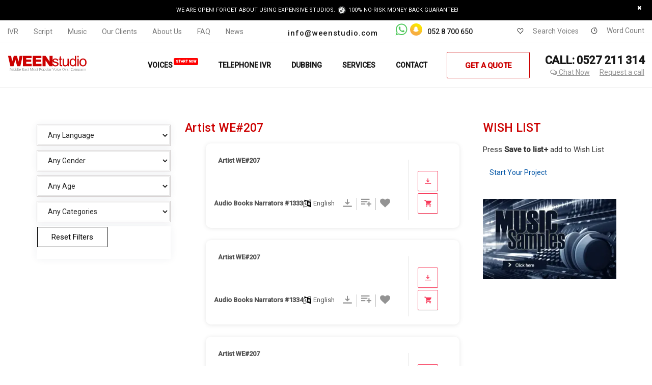

--- FILE ---
content_type: text/html; charset=UTF-8
request_url: https://www.weenstudio.com/artist/artist-we207/
body_size: 84440
content:
<!DOCTYPE html>
<html lang="en-US" prefix="og: https://ogp.me/ns#" class="no-js">
<head>
<meta content="text/html; charset=utf-8" http-equiv="Content-Type" />   <!--| META |--><!-- MZ7c2N02HJEvxBa8qMlwroZf5JM -->
<title>IVR Recording Service in Dubai | #1 Recording Studio in Dubai - Recording Studio in Dubai, Tv & Radio Spot Recording in Dubai, Abu Dhabi,voice recording studio in dubai, Graphic Designing in Dubai, Abu Dhabi, recording studios in dubai, Audio,Video,IVR,Music,Mixing,IVR Voice Prompts,Recording Studio in Dubai, On Hold message (OHM),IVR, Voice Prompts, Narration, Interactive Voice Response (IVR), Auto Attendent,Telephone Hold Message, After Office Message, Welcome Message, After Office Hours Message, IVR Recording, OHM Recording, English telephone voice Recording, Arabic telephone voice Recording,Malayalm telephone voice Recording,Hindi telephone voice Recording, IVR, OHM, Voice Call Recording, interactive voice responce, IVR systems voice self service applications interactive voice responce, telephone voice over, Auto Attended Message, Telephone hold Message</title>
<meta name="description" content="IVR recording service. #1 Recording Studio in Dubai, Our professional voice talents provide high-quality voice prompts and greetings for your IVR system" />
<link rel="shortcut icon" href="https://www.weenstudio.com/wp-content/uploads/2024/07/wround-logo.png" type="image/x-icon">
<meta property="og:title" content="IVR Recording in Dubai, Abu Dhabi, #1 Recording Studio in Dubai" />
<meta property="og:description" content="IVR recording service, #1 Recording Studio in Dubai, Professional IVR Voice Over Recording Services and Video Voice Recording in over 80 languages. Our professional voice talents provide high-quality voice prompts and greetings for your IVR system" />
<meta property="og:url" content="https://www.weenstudio.com/ivr-recording-service/" />
<meta content="#1 Recording Studio in Dubai, WEENstudio has grown to become the UAE's leading provider of Telephone System Voice Recording, Advertising Consultancy and Marketing Consultancy.Telephone On-Hold Message For Your Business.Professional IVR Prompt Recordings Full service, Script Writing, Translation, Recording, Editing and Installation.Contact us for on-site services in Dubai | Abu Dhabi | Sharjah | Ajman | Ras Al Khaimah | Fujairah | Umm Al Quwain | Al Ain - UAE. Call Now: +971 52 8 700 650" name="description" />
<meta content="#1 Recording Studio in Dubai, voice recording studio in dubai,Narration, Radio Spot Recording Service, Graphic Designing, Web Designing and Development and Corporate Video Production, Complete Communication Solutions, Business Telephone Systems, NRadio Spot Recording Service in Dubai, Abu Dhabi, Graphic Designing in Dubai, Abu Dhabi, recording studios in dubai, Audio,Video,IVR,Music,Mixing, Creative Consultation, RADIO COMMERCIAL PRODUCTION PROCESS, brochure design in dubai, brochure design services, brochure design company, flyer design dubai, hotels in dubai, budget hotel in dubai, IVR Voice Prompts,Recording Studio in Dubai, On Hold message (OHM),IVR, Voice Prompts, Narration, Interactive Voice Response (IVR), Auto Attendent,Telephone Hold Message, After Office Message, Welcome Message, After Office Hours Message, IVR Recording, OHM Recording, English telephone voice Recording, Arabic telephone voice Recording,Malayalm telephone voice Recording,Hindi telephone voice Recording, IVR, OHM, Voice Call Recording, interactive voice responce, IVR systems voice self service applications interactive voice responce, telephone voice over, Auto Attended Message, Telephone hold Message, (OHM) On hold Message & AA (Auto Attended) for your telephone systems, Telephone Hold Message (During on Hold)& After Office Message (Night Mode), Production of IVR Recording,Package consists with Welcome Message (Day Mode) ,  IVR, Voice Prompts, Narration, telephone voice over, Auto Attended Message, Telephone hold Message, Announcment Recording,Any kind of language we recoded, English, Arabic, French, Jerman, Chinees, Hindi, Malayalam etc" name="keywords" />
<meta content="all, index, follow, NOODP" name="robots" />
<meta content="yes" name="allow-search" />
<meta content="Global" name="distribution" />
<meta content="Safe For Kids" name="rating" />
<meta content="ween studio" name="copyright" />
<meta content="EN" name="language" />
<meta content="Web Page" name="doc-type" />
<meta content="Published" name="doc-class" />
<meta content="Copywritten Work" name="doc-rights" />
<meta content="15 days" name="revisit-after" />
<meta content="no-cache" http-equiv="Pragma" /><!--| ICONS |-->
<meta charset="UTF-8">
<link rel="profile" href="//gmpg.org/xfn/11">
<meta name="viewport" content="width=device-width, initial-scale=1">

<!-- Search Engine Optimization by Rank Math - https://rankmath.com/ -->
<title>- IVR Voice Over Recording Studio Dubai | Professional Voice Over Services.</title>
<meta name="robots" content="follow, index, max-snippet:-1, max-video-preview:-1, max-image-preview:large"/>
<link rel="canonical" href="https://www.weenstudio.com/artist/artist-we207/" />
<link rel="next" href="https://www.weenstudio.com/artist/artist-we207/page/2/" />
<meta property="og:locale" content="en_US" />
<meta property="og:type" content="article" />
<meta property="og:title" content="- IVR Voice Over Recording Studio Dubai | Professional Voice Over Services." />
<meta property="og:description" content="&lt;h4&gt;Artist WE#207&lt;/h4&gt;" />
<meta property="og:url" content="https://www.weenstudio.com/artist/artist-we207/" />
<meta property="og:site_name" content="WEENstudio" />
<meta property="article:publisher" content="http://facebook.com/weenstudio" />
<meta property="og:image" content="https://www.weenstudio.com/wp-content/uploads/2025/04/2023-11-28.png" />
<meta property="og:image:secure_url" content="https://www.weenstudio.com/wp-content/uploads/2025/04/2023-11-28.png" />
<meta property="og:image:width" content="1360" />
<meta property="og:image:height" content="361" />
<meta property="og:image:type" content="image/png" />
<meta name="twitter:card" content="summary_large_image" />
<meta name="twitter:title" content="- IVR Voice Over Recording Studio Dubai | Professional Voice Over Services." />
<meta name="twitter:description" content="&lt;h4&gt;Artist WE#207&lt;/h4&gt;" />
<meta name="twitter:site" content="@weenstudio" />
<meta name="twitter:image" content="https://www.weenstudio.com/wp-content/uploads/2025/04/2023-11-28.png" />
<meta name="twitter:label1" content="Products" />
<meta name="twitter:data1" content="12" />
<script type="application/ld+json" class="rank-math-schema">{"@context":"https://schema.org","@graph":[{"@type":"Organization","@id":"https://www.weenstudio.com/#organization","name":"WEENstudio","sameAs":["http://facebook.com/weenstudio","https://twitter.com/weenstudio","https://instagram.com/ween.studio"]},{"@type":"WebSite","@id":"https://www.weenstudio.com/#website","url":"https://www.weenstudio.com","name":"WEENstudio","alternateName":"Recording Studio in Dubai","publisher":{"@id":"https://www.weenstudio.com/#organization"},"inLanguage":"en-US"},{"@type":"CollectionPage","@id":"https://www.weenstudio.com/artist/artist-we207/#webpage","url":"https://www.weenstudio.com/artist/artist-we207/","name":"- IVR Voice Over Recording Studio Dubai | Professional Voice Over Services.","isPartOf":{"@id":"https://www.weenstudio.com/#website"},"inLanguage":"en-US"}]}</script>
<!-- /Rank Math WordPress SEO plugin -->

<link rel='dns-prefetch' href='//www.googletagmanager.com' />
<link rel="alternate" type="application/rss+xml" title="IVR Voice Over Recording Studio Dubai | Professional Voice Over Services. &raquo; Feed" href="https://www.weenstudio.com/feed/" />
<link rel="alternate" type="application/rss+xml" title="IVR Voice Over Recording Studio Dubai | Professional Voice Over Services. &raquo; Comments Feed" href="https://www.weenstudio.com/comments/feed/" />
<link rel="alternate" type="application/rss+xml" title="IVR Voice Over Recording Studio Dubai | Professional Voice Over Services. &raquo; Artist WE#207 Artist Feed" href="https://www.weenstudio.com/artist/artist-we207/feed/" />
<style id='wp-img-auto-sizes-contain-inline-css'>
img:is([sizes=auto i],[sizes^="auto," i]){contain-intrinsic-size:3000px 1500px}
/*# sourceURL=wp-img-auto-sizes-contain-inline-css */
</style>
<style id='wp-emoji-styles-inline-css'>

	img.wp-smiley, img.emoji {
		display: inline !important;
		border: none !important;
		box-shadow: none !important;
		height: 1em !important;
		width: 1em !important;
		margin: 0 0.07em !important;
		vertical-align: -0.1em !important;
		background: none !important;
		padding: 0 !important;
	}
/*# sourceURL=wp-emoji-styles-inline-css */
</style>
<style id='wp-block-library-inline-css'>
:root{--wp-block-synced-color:#7a00df;--wp-block-synced-color--rgb:122,0,223;--wp-bound-block-color:var(--wp-block-synced-color);--wp-editor-canvas-background:#ddd;--wp-admin-theme-color:#007cba;--wp-admin-theme-color--rgb:0,124,186;--wp-admin-theme-color-darker-10:#006ba1;--wp-admin-theme-color-darker-10--rgb:0,107,160.5;--wp-admin-theme-color-darker-20:#005a87;--wp-admin-theme-color-darker-20--rgb:0,90,135;--wp-admin-border-width-focus:2px}@media (min-resolution:192dpi){:root{--wp-admin-border-width-focus:1.5px}}.wp-element-button{cursor:pointer}:root .has-very-light-gray-background-color{background-color:#eee}:root .has-very-dark-gray-background-color{background-color:#313131}:root .has-very-light-gray-color{color:#eee}:root .has-very-dark-gray-color{color:#313131}:root .has-vivid-green-cyan-to-vivid-cyan-blue-gradient-background{background:linear-gradient(135deg,#00d084,#0693e3)}:root .has-purple-crush-gradient-background{background:linear-gradient(135deg,#34e2e4,#4721fb 50%,#ab1dfe)}:root .has-hazy-dawn-gradient-background{background:linear-gradient(135deg,#faaca8,#dad0ec)}:root .has-subdued-olive-gradient-background{background:linear-gradient(135deg,#fafae1,#67a671)}:root .has-atomic-cream-gradient-background{background:linear-gradient(135deg,#fdd79a,#004a59)}:root .has-nightshade-gradient-background{background:linear-gradient(135deg,#330968,#31cdcf)}:root .has-midnight-gradient-background{background:linear-gradient(135deg,#020381,#2874fc)}:root{--wp--preset--font-size--normal:16px;--wp--preset--font-size--huge:42px}.has-regular-font-size{font-size:1em}.has-larger-font-size{font-size:2.625em}.has-normal-font-size{font-size:var(--wp--preset--font-size--normal)}.has-huge-font-size{font-size:var(--wp--preset--font-size--huge)}.has-text-align-center{text-align:center}.has-text-align-left{text-align:left}.has-text-align-right{text-align:right}.has-fit-text{white-space:nowrap!important}#end-resizable-editor-section{display:none}.aligncenter{clear:both}.items-justified-left{justify-content:flex-start}.items-justified-center{justify-content:center}.items-justified-right{justify-content:flex-end}.items-justified-space-between{justify-content:space-between}.screen-reader-text{border:0;clip-path:inset(50%);height:1px;margin:-1px;overflow:hidden;padding:0;position:absolute;width:1px;word-wrap:normal!important}.screen-reader-text:focus{background-color:#ddd;clip-path:none;color:#444;display:block;font-size:1em;height:auto;left:5px;line-height:normal;padding:15px 23px 14px;text-decoration:none;top:5px;width:auto;z-index:100000}html :where(.has-border-color){border-style:solid}html :where([style*=border-top-color]){border-top-style:solid}html :where([style*=border-right-color]){border-right-style:solid}html :where([style*=border-bottom-color]){border-bottom-style:solid}html :where([style*=border-left-color]){border-left-style:solid}html :where([style*=border-width]){border-style:solid}html :where([style*=border-top-width]){border-top-style:solid}html :where([style*=border-right-width]){border-right-style:solid}html :where([style*=border-bottom-width]){border-bottom-style:solid}html :where([style*=border-left-width]){border-left-style:solid}html :where(img[class*=wp-image-]){height:auto;max-width:100%}:where(figure){margin:0 0 1em}html :where(.is-position-sticky){--wp-admin--admin-bar--position-offset:var(--wp-admin--admin-bar--height,0px)}@media screen and (max-width:600px){html :where(.is-position-sticky){--wp-admin--admin-bar--position-offset:0px}}

/*# sourceURL=wp-block-library-inline-css */
</style><style id='wp-block-heading-inline-css'>
h1:where(.wp-block-heading).has-background,h2:where(.wp-block-heading).has-background,h3:where(.wp-block-heading).has-background,h4:where(.wp-block-heading).has-background,h5:where(.wp-block-heading).has-background,h6:where(.wp-block-heading).has-background{padding:1.25em 2.375em}h1.has-text-align-left[style*=writing-mode]:where([style*=vertical-lr]),h1.has-text-align-right[style*=writing-mode]:where([style*=vertical-rl]),h2.has-text-align-left[style*=writing-mode]:where([style*=vertical-lr]),h2.has-text-align-right[style*=writing-mode]:where([style*=vertical-rl]),h3.has-text-align-left[style*=writing-mode]:where([style*=vertical-lr]),h3.has-text-align-right[style*=writing-mode]:where([style*=vertical-rl]),h4.has-text-align-left[style*=writing-mode]:where([style*=vertical-lr]),h4.has-text-align-right[style*=writing-mode]:where([style*=vertical-rl]),h5.has-text-align-left[style*=writing-mode]:where([style*=vertical-lr]),h5.has-text-align-right[style*=writing-mode]:where([style*=vertical-rl]),h6.has-text-align-left[style*=writing-mode]:where([style*=vertical-lr]),h6.has-text-align-right[style*=writing-mode]:where([style*=vertical-rl]){rotate:180deg}
/*# sourceURL=https://www.weenstudio.com/wp-includes/blocks/heading/style.min.css */
</style>
<link rel='stylesheet' id='wc-blocks-style-css' href='https://www.weenstudio.com/wp-content/plugins/woocommerce/assets/client/blocks/wc-blocks.css?ver=wc-10.4.3'  media='all' />
<style id='global-styles-inline-css'>
:root{--wp--preset--aspect-ratio--square: 1;--wp--preset--aspect-ratio--4-3: 4/3;--wp--preset--aspect-ratio--3-4: 3/4;--wp--preset--aspect-ratio--3-2: 3/2;--wp--preset--aspect-ratio--2-3: 2/3;--wp--preset--aspect-ratio--16-9: 16/9;--wp--preset--aspect-ratio--9-16: 9/16;--wp--preset--color--black: #000000;--wp--preset--color--cyan-bluish-gray: #abb8c3;--wp--preset--color--white: #ffffff;--wp--preset--color--pale-pink: #f78da7;--wp--preset--color--vivid-red: #cf2e2e;--wp--preset--color--luminous-vivid-orange: #ff6900;--wp--preset--color--luminous-vivid-amber: #fcb900;--wp--preset--color--light-green-cyan: #7bdcb5;--wp--preset--color--vivid-green-cyan: #00d084;--wp--preset--color--pale-cyan-blue: #8ed1fc;--wp--preset--color--vivid-cyan-blue: #0693e3;--wp--preset--color--vivid-purple: #9b51e0;--wp--preset--gradient--vivid-cyan-blue-to-vivid-purple: linear-gradient(135deg,rgb(6,147,227) 0%,rgb(155,81,224) 100%);--wp--preset--gradient--light-green-cyan-to-vivid-green-cyan: linear-gradient(135deg,rgb(122,220,180) 0%,rgb(0,208,130) 100%);--wp--preset--gradient--luminous-vivid-amber-to-luminous-vivid-orange: linear-gradient(135deg,rgb(252,185,0) 0%,rgb(255,105,0) 100%);--wp--preset--gradient--luminous-vivid-orange-to-vivid-red: linear-gradient(135deg,rgb(255,105,0) 0%,rgb(207,46,46) 100%);--wp--preset--gradient--very-light-gray-to-cyan-bluish-gray: linear-gradient(135deg,rgb(238,238,238) 0%,rgb(169,184,195) 100%);--wp--preset--gradient--cool-to-warm-spectrum: linear-gradient(135deg,rgb(74,234,220) 0%,rgb(151,120,209) 20%,rgb(207,42,186) 40%,rgb(238,44,130) 60%,rgb(251,105,98) 80%,rgb(254,248,76) 100%);--wp--preset--gradient--blush-light-purple: linear-gradient(135deg,rgb(255,206,236) 0%,rgb(152,150,240) 100%);--wp--preset--gradient--blush-bordeaux: linear-gradient(135deg,rgb(254,205,165) 0%,rgb(254,45,45) 50%,rgb(107,0,62) 100%);--wp--preset--gradient--luminous-dusk: linear-gradient(135deg,rgb(255,203,112) 0%,rgb(199,81,192) 50%,rgb(65,88,208) 100%);--wp--preset--gradient--pale-ocean: linear-gradient(135deg,rgb(255,245,203) 0%,rgb(182,227,212) 50%,rgb(51,167,181) 100%);--wp--preset--gradient--electric-grass: linear-gradient(135deg,rgb(202,248,128) 0%,rgb(113,206,126) 100%);--wp--preset--gradient--midnight: linear-gradient(135deg,rgb(2,3,129) 0%,rgb(40,116,252) 100%);--wp--preset--font-size--small: 13px;--wp--preset--font-size--medium: 20px;--wp--preset--font-size--large: 36px;--wp--preset--font-size--x-large: 42px;--wp--preset--spacing--20: 0.44rem;--wp--preset--spacing--30: 0.67rem;--wp--preset--spacing--40: 1rem;--wp--preset--spacing--50: 1.5rem;--wp--preset--spacing--60: 2.25rem;--wp--preset--spacing--70: 3.38rem;--wp--preset--spacing--80: 5.06rem;--wp--preset--shadow--natural: 6px 6px 9px rgba(0, 0, 0, 0.2);--wp--preset--shadow--deep: 12px 12px 50px rgba(0, 0, 0, 0.4);--wp--preset--shadow--sharp: 6px 6px 0px rgba(0, 0, 0, 0.2);--wp--preset--shadow--outlined: 6px 6px 0px -3px rgb(255, 255, 255), 6px 6px rgb(0, 0, 0);--wp--preset--shadow--crisp: 6px 6px 0px rgb(0, 0, 0);}:where(.is-layout-flex){gap: 0.5em;}:where(.is-layout-grid){gap: 0.5em;}body .is-layout-flex{display: flex;}.is-layout-flex{flex-wrap: wrap;align-items: center;}.is-layout-flex > :is(*, div){margin: 0;}body .is-layout-grid{display: grid;}.is-layout-grid > :is(*, div){margin: 0;}:where(.wp-block-columns.is-layout-flex){gap: 2em;}:where(.wp-block-columns.is-layout-grid){gap: 2em;}:where(.wp-block-post-template.is-layout-flex){gap: 1.25em;}:where(.wp-block-post-template.is-layout-grid){gap: 1.25em;}.has-black-color{color: var(--wp--preset--color--black) !important;}.has-cyan-bluish-gray-color{color: var(--wp--preset--color--cyan-bluish-gray) !important;}.has-white-color{color: var(--wp--preset--color--white) !important;}.has-pale-pink-color{color: var(--wp--preset--color--pale-pink) !important;}.has-vivid-red-color{color: var(--wp--preset--color--vivid-red) !important;}.has-luminous-vivid-orange-color{color: var(--wp--preset--color--luminous-vivid-orange) !important;}.has-luminous-vivid-amber-color{color: var(--wp--preset--color--luminous-vivid-amber) !important;}.has-light-green-cyan-color{color: var(--wp--preset--color--light-green-cyan) !important;}.has-vivid-green-cyan-color{color: var(--wp--preset--color--vivid-green-cyan) !important;}.has-pale-cyan-blue-color{color: var(--wp--preset--color--pale-cyan-blue) !important;}.has-vivid-cyan-blue-color{color: var(--wp--preset--color--vivid-cyan-blue) !important;}.has-vivid-purple-color{color: var(--wp--preset--color--vivid-purple) !important;}.has-black-background-color{background-color: var(--wp--preset--color--black) !important;}.has-cyan-bluish-gray-background-color{background-color: var(--wp--preset--color--cyan-bluish-gray) !important;}.has-white-background-color{background-color: var(--wp--preset--color--white) !important;}.has-pale-pink-background-color{background-color: var(--wp--preset--color--pale-pink) !important;}.has-vivid-red-background-color{background-color: var(--wp--preset--color--vivid-red) !important;}.has-luminous-vivid-orange-background-color{background-color: var(--wp--preset--color--luminous-vivid-orange) !important;}.has-luminous-vivid-amber-background-color{background-color: var(--wp--preset--color--luminous-vivid-amber) !important;}.has-light-green-cyan-background-color{background-color: var(--wp--preset--color--light-green-cyan) !important;}.has-vivid-green-cyan-background-color{background-color: var(--wp--preset--color--vivid-green-cyan) !important;}.has-pale-cyan-blue-background-color{background-color: var(--wp--preset--color--pale-cyan-blue) !important;}.has-vivid-cyan-blue-background-color{background-color: var(--wp--preset--color--vivid-cyan-blue) !important;}.has-vivid-purple-background-color{background-color: var(--wp--preset--color--vivid-purple) !important;}.has-black-border-color{border-color: var(--wp--preset--color--black) !important;}.has-cyan-bluish-gray-border-color{border-color: var(--wp--preset--color--cyan-bluish-gray) !important;}.has-white-border-color{border-color: var(--wp--preset--color--white) !important;}.has-pale-pink-border-color{border-color: var(--wp--preset--color--pale-pink) !important;}.has-vivid-red-border-color{border-color: var(--wp--preset--color--vivid-red) !important;}.has-luminous-vivid-orange-border-color{border-color: var(--wp--preset--color--luminous-vivid-orange) !important;}.has-luminous-vivid-amber-border-color{border-color: var(--wp--preset--color--luminous-vivid-amber) !important;}.has-light-green-cyan-border-color{border-color: var(--wp--preset--color--light-green-cyan) !important;}.has-vivid-green-cyan-border-color{border-color: var(--wp--preset--color--vivid-green-cyan) !important;}.has-pale-cyan-blue-border-color{border-color: var(--wp--preset--color--pale-cyan-blue) !important;}.has-vivid-cyan-blue-border-color{border-color: var(--wp--preset--color--vivid-cyan-blue) !important;}.has-vivid-purple-border-color{border-color: var(--wp--preset--color--vivid-purple) !important;}.has-vivid-cyan-blue-to-vivid-purple-gradient-background{background: var(--wp--preset--gradient--vivid-cyan-blue-to-vivid-purple) !important;}.has-light-green-cyan-to-vivid-green-cyan-gradient-background{background: var(--wp--preset--gradient--light-green-cyan-to-vivid-green-cyan) !important;}.has-luminous-vivid-amber-to-luminous-vivid-orange-gradient-background{background: var(--wp--preset--gradient--luminous-vivid-amber-to-luminous-vivid-orange) !important;}.has-luminous-vivid-orange-to-vivid-red-gradient-background{background: var(--wp--preset--gradient--luminous-vivid-orange-to-vivid-red) !important;}.has-very-light-gray-to-cyan-bluish-gray-gradient-background{background: var(--wp--preset--gradient--very-light-gray-to-cyan-bluish-gray) !important;}.has-cool-to-warm-spectrum-gradient-background{background: var(--wp--preset--gradient--cool-to-warm-spectrum) !important;}.has-blush-light-purple-gradient-background{background: var(--wp--preset--gradient--blush-light-purple) !important;}.has-blush-bordeaux-gradient-background{background: var(--wp--preset--gradient--blush-bordeaux) !important;}.has-luminous-dusk-gradient-background{background: var(--wp--preset--gradient--luminous-dusk) !important;}.has-pale-ocean-gradient-background{background: var(--wp--preset--gradient--pale-ocean) !important;}.has-electric-grass-gradient-background{background: var(--wp--preset--gradient--electric-grass) !important;}.has-midnight-gradient-background{background: var(--wp--preset--gradient--midnight) !important;}.has-small-font-size{font-size: var(--wp--preset--font-size--small) !important;}.has-medium-font-size{font-size: var(--wp--preset--font-size--medium) !important;}.has-large-font-size{font-size: var(--wp--preset--font-size--large) !important;}.has-x-large-font-size{font-size: var(--wp--preset--font-size--x-large) !important;}
/*# sourceURL=global-styles-inline-css */
</style>

<style id='classic-theme-styles-inline-css'>
/*! This file is auto-generated */
.wp-block-button__link{color:#fff;background-color:#32373c;border-radius:9999px;box-shadow:none;text-decoration:none;padding:calc(.667em + 2px) calc(1.333em + 2px);font-size:1.125em}.wp-block-file__button{background:#32373c;color:#fff;text-decoration:none}
/*# sourceURL=/wp-includes/css/classic-themes.min.css */
</style>
<link rel='stylesheet' id='contact-form-7-css' href='https://www.weenstudio.com/wp-content/plugins/contact-form-7/includes/css/styles.css?ver=6.1.4'  media='all' />
<link rel='stylesheet' id='font-awesome-css' href='https://www.weenstudio.com/wp-content/themes/WEENstudio/assets/font-awesome/css/font-awesome.min.css?ver=6.9'  media='all' />
<link rel='stylesheet' id='themify-css' href='https://www.weenstudio.com/wp-content/themes/WEENstudio/assets/themify-icons/themify-icons.css?ver=6.9'  media='all' />
<link rel='stylesheet' id='woocstyle-css' href='https://www.weenstudio.com/wp-content/plugins/woo-customizer/style.css?ver=6.9'  media='all' />
<link rel='stylesheet' id='woocommerce-layout-css' href='https://www.weenstudio.com/wp-content/plugins/woocommerce/assets/css/woocommerce-layout.css?ver=10.4.3'  media='all' />
<link rel='stylesheet' id='woocommerce-smallscreen-css' href='https://www.weenstudio.com/wp-content/plugins/woocommerce/assets/css/woocommerce-smallscreen.css?ver=10.4.3'  media='only screen and (max-width: 768px)' />
<link rel='stylesheet' id='woocommerce-general-css' href='https://www.weenstudio.com/wp-content/plugins/woocommerce/assets/css/woocommerce.css?ver=10.4.3'  media='all' />
<style id='woocommerce-inline-inline-css'>
.woocommerce form .form-row .required { visibility: visible; }
/*# sourceURL=woocommerce-inline-inline-css */
</style>
<link rel='stylesheet' id='perfect-scrollbar-css' href='https://www.weenstudio.com/wp-content/themes/WEENstudio/assets/perfect-scrollbar/perfect-scrollbar.min.css?ver=6.9'  media='all' />
<link rel='stylesheet' id='chrisbracco-tooltip-css' href='https://www.weenstudio.com/wp-content/themes/WEENstudio/assets/chrisbracco-tooltip/chrisbracco-tooltip.min.css?ver=6.9'  media='all' />
<link rel='stylesheet' id='multi-columns-row-css' href='https://www.weenstudio.com/wp-content/themes/WEENstudio/css/multi-columns-row.css?ver=6.9'  media='all' />
<link rel='stylesheet' id='select2-css' href='https://www.weenstudio.com/wp-content/plugins/woocommerce/assets/css/select2.css?ver=10.4.3'  media='all' />
<link rel='stylesheet' id='flexslider-css' href='https://www.weenstudio.com/wp-content/themes/WEENstudio/assets/flexslider/flexslider.css?ver=6.9'  media='all' />
<link rel='stylesheet' id='weenvoice-weenstudio-icons-css' href='https://www.weenstudio.com/wp-content/themes/WEENstudio/assets/tm-weenstudio-icons/css/tm-weenstudio-icons.css?ver=6.9'  media='all' />
<link rel='stylesheet' id='weenvoice-weenstudio-extra-icons-css' href='https://www.weenstudio.com/wp-content/themes/WEENstudio/assets/weenvoice-weenstudio-extra-icons/font/flaticon.css?ver=6.9'  media='all' />
<link rel='stylesheet' id='slick-css' href='https://www.weenstudio.com/wp-content/themes/WEENstudio/assets/slick/slick.css?ver=6.9'  media='all' />
<link rel='stylesheet' id='slick-theme-css' href='https://www.weenstudio.com/wp-content/themes/WEENstudio/assets/slick/slick-theme.css?ver=6.9'  media='all' />
<link rel='stylesheet' id='prettyphoto-css' href='https://www.weenstudio.com/wp-content/plugins/js_composer/assets/lib/vendor/prettyphoto/css/prettyPhoto.min.css?ver=8.4.1'  media='all' />
<link rel='stylesheet' id='chaty-front-css-css' href='https://www.weenstudio.com/wp-content/plugins/chaty/css/chaty-front.min.css?ver=3.5.11727451904'  media='all' />
<link rel='stylesheet' id='bootstrap-css' href='https://www.weenstudio.com/wp-content/themes/WEENstudio/css/bootstrap.min.css?ver=6.9'  media='all' />
<link rel='stylesheet' id='bootstrap-theme-css' href='https://www.weenstudio.com/wp-content/themes/WEENstudio/css/bootstrap-theme.min.css?ver=6.9'  media='all' />
<link rel='stylesheet' id='js-composer-tta-css' href='https://www.weenstudio.com/wp-content/plugins/js_composer/assets/css/js_composer_tta.min.css?ver=6.9'  media='all' />
<link rel='stylesheet' id='weenstudio-base-style-css' href='https://www.weenstudio.com/wp-content/themes/WEENstudio/css/base.min.css?ver=6.9'  media='all' />
<link rel='stylesheet' id='js_composer_front-css' href='https://www.weenstudio.com/wp-content/plugins/js_composer/assets/css/js_composer.min.css?ver=8.4.1'  media='all' />
<link rel='stylesheet' id='weenstudio-main-style-css' href='https://www.weenstudio.com/wp-content/themes/WEENstudio/css/main.min.css?ver=6.9'  media='all' />
<style id='weenstudio-main-style-inline-css'>
body{background-position:0% 0%;background-size:auto;background-repeat:repeat;background-attachment:scroll}body #main{background-color:#ffffff;background-position:0% 0%;background-size:auto;background-repeat:repeat;background-attachment:scroll}body #main > .tm-bg-layer{background-color:#ffffff}.weenvoice-fbar-box-w{background-position:0% 0%;background-size:cover;background-repeat:no-repeat;background-attachment:scroll}div.tm-titlebar-wrapper{background-color:rgba(0,0,0,0.01);background-position:center center;background-size:cover;background-repeat:no-repeat;background-attachment:scroll}div.tm-titlebar-wrapper > .tm-bg-layer{background-color:rgba(0,0,0,0.01)}.tm-header-style-classic-vertical .site-header{background-color:rgba(0,0,0,0.01);background-position:0% 0%;background-size:cover;background-repeat:repeat;background-attachment:scroll}.tm-header-style-classic-vertical .site-header > .tm-bg-layer{background-color:rgba(0,0,0,0.01)}.tm-mmmenu-override-yes #site-header-menu #site-navigation div.mega-menu-wrap ul.mega-menu.mega-menu-horizontal li.mega-menu-item ul.mega-sub-menu,#site-header-menu #site-navigation div.nav-menu > ul > li ul{background-color:#ffffff;background-position:center top;background-size:cover;background-repeat:no-repeat;background-attachment:scroll}.tm-mmmenu-override-yes #site-header-menu #site-navigation div.mega-menu-wrap ul.mega-menu.mega-menu-horizontal li.mega-menu-item ul.mega-sub-menu,#site-header-menu #site-navigation div.nav-menu > ul > li ul > .tm-bg-layer{background-color:#ffffff}#site-header-menu #site-navigation div.nav-menu > ul > li:nth-child(1) ul,.tm-mmmenu-override-yes #site-header-menu #site-navigation div.mega-menu-wrap ul.mega-menu.mega-menu-horizontal li.mega-menu-item:nth-child(1) ul.mega-sub-menu{background-position:0% 0%;background-size:auto;background-repeat:repeat;background-attachment:scroll}#site-header-menu #site-navigation div.nav-menu > ul > li:nth-child(2) ul,.tm-mmmenu-override-yes #site-header-menu #site-navigation div.mega-menu-wrap ul.mega-menu.mega-menu-horizontal li.mega-menu-item:nth-child(2) ul.mega-sub-menu{background-position:0% 0%;background-size:auto;background-repeat:repeat;background-attachment:scroll}#site-header-menu #site-navigation div.nav-menu > ul > li:nth-child(3) ul,.tm-mmmenu-override-yes #site-header-menu #site-navigation div.mega-menu-wrap ul.mega-menu.mega-menu-horizontal li.mega-menu-item:nth-child(3) ul.mega-sub-menu{background-position:0% 0%;background-size:auto;background-repeat:repeat;background-attachment:scroll}#site-header-menu #site-navigation div.nav-menu > ul > li:nth-child(4) ul,.tm-mmmenu-override-yes #site-header-menu #site-navigation div.mega-menu-wrap ul.mega-menu.mega-menu-horizontal li.mega-menu-item:nth-child(4) ul.mega-sub-menu{background-position:0% 0%;background-size:auto;background-repeat:repeat;background-attachment:scroll}#site-header-menu #site-navigation div.nav-menu > ul > li:nth-child(5) ul,.tm-mmmenu-override-yes #site-header-menu #site-navigation div.mega-menu-wrap ul.mega-menu.mega-menu-horizontal li.mega-menu-item:nth-child(5) ul.mega-sub-menu{background-position:0% 0%;background-size:auto;background-repeat:repeat;background-attachment:scroll}#site-header-menu #site-navigation div.nav-menu > ul > li:nth-child(6) ul,.tm-mmmenu-override-yes #site-header-menu #site-navigation div.mega-menu-wrap ul.mega-menu.mega-menu-horizontal li.mega-menu-item:nth-child(6) ul.mega-sub-menu{background-position:0% 0%;background-size:auto;background-repeat:repeat;background-attachment:scroll}#site-header-menu #site-navigation div.nav-menu > ul > li:nth-child(7) ul,.tm-mmmenu-override-yes #site-header-menu #site-navigation div.mega-menu-wrap ul.mega-menu.mega-menu-horizontal li.mega-menu-item:nth-child(7) ul.mega-sub-menu{background-position:0% 0%;background-size:auto;background-repeat:repeat;background-attachment:scroll}#site-header-menu #site-navigation div.nav-menu > ul > li:nth-child(8) ul,.tm-mmmenu-override-yes #site-header-menu #site-navigation div.mega-menu-wrap ul.mega-menu.mega-menu-horizontal li.mega-menu-item:nth-child(8) ul.mega-sub-menu{background-position:0% 0%;background-size:auto;background-repeat:repeat;background-attachment:scroll}#site-header-menu #site-navigation div.nav-menu > ul > li:nth-child(9) ul,.tm-mmmenu-override-yes #site-header-menu #site-navigation div.mega-menu-wrap ul.mega-menu.mega-menu-horizontal li.mega-menu-item:nth-child(9) ul.mega-sub-menu{background-position:0% 0%;background-size:auto;background-repeat:repeat;background-attachment:scroll}#site-header-menu #site-navigation div.nav-menu > ul > li:nth-child(10) ul,.tm-mmmenu-override-yes #site-header-menu #site-navigation div.mega-menu-wrap ul.mega-menu.mega-menu-horizontal li.mega-menu-item:nth-child(10) ul.mega-sub-menu{background-position:0% 0%;background-size:auto;background-repeat:repeat;background-attachment:scroll}.footer{background-position:center bottom;background-size:cover;background-repeat:no-repeat;background-attachment:scroll}.first-footer{background-image:url('http://weenstudio.com/wp-content/uploads/2020/04/first-footer-bg-1.jpg');background-position:center center;background-size:cover;background-repeat:no-repeat;background-attachment:scroll}.second-footer{background-position:center center;background-size:auto;background-repeat:no-repeat;background-attachment:scroll}.site-footer .bottom-footer-text{background-position:center center;background-size:auto;background-repeat:no-repeat;background-attachment:fixed}.loginpage{background-image:url('http://weenstudio.com/wp-content/uploads/2020/04/login-bg.jpg');background-color:#ffffff;background-position:center center;background-size:cover;background-repeat:no-repeat;background-attachment:scroll}.loginpage > .tm-bg-layer{background-color:#ffffff}.error404 .site-content-wrapper{background-color:#f7f9fe;background-position:center center;background-size:cover;background-repeat:no-repeat;background-attachment:scroll}.error404 .site-content-wrapper > .tm-bg-layer{background-color:#f7f9fe}.uconstruction_background{background-color:#ffffff;background-position:center top;background-size:cover;background-repeat:no-repeat;background-attachment:fixed}.uconstruction_background > .tm-bg-layer{background-color:#ffffff}body{font-family:"Roboto",Arial,Helvetica,sans-serif;font-weight:400;font-size:15px;line-height:25px;color:#383838}h1{font-family:"Roboto",Arial,Helvetica,sans-serif;font-weight:500;font-size:38px;line-height:45px;color:#000000}h2{font-family:"Roboto",Arial,Helvetica,sans-serif;font-weight:500;font-size:34px;line-height:44px;color:#000000}h3{font-family:"Roboto",Arial,Helvetica,sans-serif;font-weight:500;font-size:28px;line-height:35px;color:#cc0000}h4{font-family:"Roboto",Arial,Helvetica,sans-serif;font-weight:500;font-size:23px;line-height:30px;color:#cc0000}h5{font-family:"Roboto",Arial,Helvetica,sans-serif;font-weight:500;font-size:19px;line-height:30px;color:#cc0000}h6{font-family:"Roboto",Arial,Helvetica,sans-serif;font-weight:500;font-size:14px;line-height:20px;color:#cc0000}.tm-element-heading-wrapper .tm-vc_general .tm-vc_cta3_content-container .tm-vc_cta3-content .tm-vc_cta3-content-header h2{font-family:"Roboto",Arial,Helvetica,sans-serif;font-weight:500;font-size:32px;line-height:44px;color:#000000}.tm-element-heading-wrapper .tm-vc_general .tm-vc_cta3_content-container .tm-vc_cta3-content .tm-vc_cta3-content-header h4,.tm-vc_general.tm-vc_cta3.tm-vc_cta3-color-transparent.tm-cta3-only .tm-vc_cta3-content .tm-vc_cta3-headers h4{font-family:"Roboto",Arial,Helvetica,sans-serif;font-weight:300;text-transform:capitalize;font-size:15px;line-height:23px;color:#cc0000}.tm-element-heading-wrapper .tm-vc_general.tm-vc_cta3 .tm-vc_cta3-content p{font-family:"Roboto",Arial,Helvetica,sans-serif;font-weight:400;font-size:15px;line-height:25px;color:#383838}body .widget .widget-title,body .widget .widgettitle,#site-header-menu #site-navigation .mega-menu-wrap .mega-menu.mega-menu-horizontal .mega-sub-menu > li.mega-menu-item > h4.mega-block-title,.portfolio-description h2,.weenvoice-portfolio-details h2,.weenvoice-portfolio-related h2{font-family:"Roboto",Arial,Helvetica,sans-serif;font-weight:400;font-size:19px;line-height:23px;color:#000000}.main-holder .site-content ul.products li.product .add_to_wishlist,.main-holder .site-content ul.products li.product .yith-wcwl-wishlistexistsbrowse a[rel="nofollow"],.woocommerce button.button,.woocommerce-page button.button,input,.tm-vc_btn,.tm-vc_btn3,.woocommerce-page a.button,.button,.wpb_button,button,.woocommerce input.button,.woocommerce-page input.button,.tp-button.big,.woocommerce #content input.button,.woocommerce #respond input#submit,.woocommerce a.button,.woocommerce button.button,.woocommerce input.button,.woocommerce-page #content input.button,.woocommerce-page #respond input#submit,.woocommerce-page a.button,.woocommerce-page button.button,.woocommerce-page input.button,.weenvoice-post-readmore a{font-family:"Roboto",Arial,Helvetica,sans-serif;font-weight:400;text-transform:capitalize}.wpb_tabs_nav a.ui-tabs-anchor,body .wpb_accordion .wpb_accordion_wrapper .wpb_accordion_header a,.vc_progress_bar .vc_label,.vc_tta.vc_general .vc_tta-tab > a,.vc_toggle_title > h4{font-family:"Roboto",Arial,Helvetica,sans-serif;font-weight:400;font-size:16px}.tm-titlebar h1.entry-title,.tm-titlebar-textcolor-custom .tm-titlebar-main .entry-title{font-family:"Roboto",Arial,Helvetica,sans-serif;font-weight:400;text-transform:capitalize;font-size:40px;line-height:48px;color:#20292f}.tm-titlebar .entry-subtitle,.tm-titlebar-textcolor-custom .tm-titlebar-main .entry-subtitle{font-family:"Roboto",Arial,Helvetica,sans-serif;font-weight:400;font-size:15px;line-height:20px;color:#20292f}.tm-titlebar .breadcrumb-wrapper,.tm-titlebar .breadcrumb-wrapper a{font-family:"Roboto",Arial,Helvetica,sans-serif;font-weight:400;text-transform:capitalize;font-size:16px;line-height:25px;color:#686e73}.headerlogo a.home-link{font-family:"Arimo",Arial,Helvetica,sans-serif;font-weight:400;font-size:26px;line-height:27px;color:#202020}#site-header-menu #site-navigation div.nav-menu > ul > li > a,.tm-mmmenu-override-yes #site-header-menu #site-navigation .mega-menu-wrap .mega-menu.mega-menu-horizontal > li.mega-menu-item > a{font-family:"Roboto",Arial,Helvetica,sans-serif;font-weight:500;text-transform:capitalize;font-size:15px;line-height:19px;letter-spacing:1px;color:#ffffff}ul.nav-menu li ul li a,div.nav-menu > ul li ul li a,.tm-mmmenu-override-yes #site-header-menu #site-navigation .mega-menu-wrap .mega-menu.mega-menu-horizontal .mega-sub-menu a,.tm-mmmenu-override-yes #site-header-menu #site-navigation .mega-menu-wrap .mega-menu.mega-menu-horizontal .mega-sub-menu a:hover,.tm-mmmenu-override-yes #site-header-menu #site-navigation .mega-menu-wrap .mega-menu.mega-menu-horizontal .mega-sub-menu a:focus,.tm-mmmenu-override-yes #site-header-menu #site-navigation .mega-menu-wrap .mega-menu.mega-menu-horizontal .mega-sub-menu a.mega-menu-link,.tm-mmmenu-override-yes #site-header-menu #site-navigation .mega-menu-wrap .mega-menu.mega-menu-horizontal .mega-sub-menu a.mega-menu-link:hover,.tm-mmmenu-override-yes #site-header-menu #site-navigation .mega-menu-wrap .mega-menu.mega-menu-horizontal .mega-sub-menu a.mega-menu-link:focus,.tm-mmmenu-override-yes #site-header-menu #site-navigation .mega-menu-wrap .mega-menu.mega-menu-horizontal .mega-sub-menu > li.mega-menu-item-type-widget{font-family:"Roboto",Arial,Helvetica,sans-serif;font-weight:400;font-size:13px;line-height:16px;color:#3b3f44}#site-header-menu #site-navigation .mega-menu-wrap .mega-menu.mega-menu-horizontal .mega-sub-menu > li.mega-menu-item > h4.mega-block-title{font-family:"Roboto",Arial,Helvetica,sans-serif;font-weight:400;font-size:16px;line-height:20px;color:#263045}a{color:#0054a5}a:hover{color:#cc0000}.site-header.tm-bgcolor-custom:not(.is_stuck),.tm-header-style-classic-box.tm-header-overlay .site-header.tm-bgcolor-custom:not(.is_stuck) .tm-container-for-header{background-color:rgba(0,0,0,0.95) !important}.is_stuck.site-header.tm-sticky-bgcolor-custom{background-color:rgba(21,21,21,0.96) !important}.tm-header-menu-bg-color-custom{background-color:#000000}.is_stuck.tm-sticky-bgcolor-custom,.is_stuck .tm-sticky-bgcolor-custom{background-color:#000000 !important}.tm-titlebar-wrapper.tm-breadcrumb-on-bottom .tm-titlebar .breadcrumb-wrapper .container,.tm-titlebar-wrapper.tm-breadcrumb-on-bottom.tm-titlebar-align-default .breadcrumb-wrapper .container:before,.tm-titlebar-wrapper.tm-breadcrumb-on-bottom.tm-titlebar-align-default .breadcrumb-wrapper .container:after{background-color:rgba(0,0,0,0.50) !important}.wpb_row .vc_tta.vc_general.vc_tta-color-white:not(.vc_tta-o-no-fill) .vc_tta-panel-body .wpb_text_column,.tm-list.tm-list-icon-color- li,.tm-list-li-content{color:#383838}.tm-quicklink-box-2 .tm-lefticon-box,.widget .search-form .search-submit,.sidebar .widget-title:after,.widget.weenstudio_category_list_widget li.current-cat a:after,.widget.weenstudio_category_list_widget li a:hover:after,.widget.weenstudio_all_post_list_widget li.tm-post-active a:after,.widget.weenstudio_all_post_list_widget li a:hover:after,.widget.tm_widget_nav_menu li.current_page_item a:after,.widget.tm_widget_nav_menu li a:hover:after,.woocommerce-account .woocommerce-MyAccount-navigation li.is-active a:after,.woocommerce-account .woocommerce-MyAccount-navigation li a:hover:after,#totop,.tm-site-searchform button,.tm-sbox-skin-hover .tm-sbox:hover:before,.tm-fid-with-icon.tm-fid-view-topicon .tm-fid-icon-wrapper,.tm-custom-heading.tm-author-namebox:before,.main-holder .rpt_style_basic .rpt_recommended_plan.rpt_plan .rpt_head,.main-holder .rpt_style_basic .rpt_recommended_plan.rpt_plan .rpt_title,.mailchimp-inputbox .btn[type="submit"],.mc_form_inside .mc_merge_var:after,.widget_newsletterwidget .newsletter-widget:after,.tm-topbar-content .tm-wrap-cell .weenvoice-social-links-wrapper [data-tooltip]:after,.tm-header-style-classicinfo .site-header .tm-header-text-above-menu .weenvoice-social-links-wrapper [data-tooltip]:after,.vc_toggle_default.vc_toggle_color_skincolor .vc_toggle_icon,.vc_toggle_default.vc_toggle_color_skincolor .vc_toggle_icon:after,.vc_toggle_default.vc_toggle_color_skincolor .vc_toggle_icon:before,.vc_toggle_round.vc_toggle_color_skincolor:not(.vc_toggle_color_inverted) .vc_toggle_icon,.vc_toggle_round.vc_toggle_color_skincolor.vc_toggle_color_inverted .vc_toggle_icon:after,.vc_toggle_round.vc_toggle_color_skincolor.vc_toggle_color_inverted .vc_toggle_icon:before,.vc_toggle_round.vc_toggle_color_inverted.vc_toggle_color_skincolor .vc_toggle_title:hover .vc_toggle_icon:after,.vc_toggle_round.vc_toggle_color_inverted.vc_toggle_color_skincolor .vc_toggle_title:hover .vc_toggle_icon:before,.vc_toggle_simple.vc_toggle_color_skincolor .vc_toggle_icon:after,.vc_toggle_simple.vc_toggle_color_skincolor .vc_toggle_icon:before,.vc_toggle_simple.vc_toggle_color_skincolor .vc_toggle_title:hover .vc_toggle_icon:after,.vc_toggle_simple.vc_toggle_color_skincolor .vc_toggle_title:hover .vc_toggle_icon:before,.vc_toggle_rounded.vc_toggle_color_skincolor:not(.vc_toggle_color_inverted) .vc_toggle_icon,.vc_toggle_rounded.vc_toggle_color_skincolor.vc_toggle_color_inverted .vc_toggle_icon:after,.vc_toggle_rounded.vc_toggle_color_skincolor.vc_toggle_color_inverted .vc_toggle_icon:before,.vc_toggle_rounded.vc_toggle_color_skincolor.vc_toggle_color_inverted .vc_toggle_title:hover .vc_toggle_icon:after,.vc_toggle_rounded.vc_toggle_color_skincolor.vc_toggle_color_inverted .vc_toggle_title:hover .vc_toggle_icon:before,.vc_toggle_square.vc_toggle_color_skincolor:not(.vc_toggle_color_inverted) .vc_toggle_icon,.vc_toggle_square.vc_toggle_color_skincolor:not(.vc_toggle_color_inverted) .vc_toggle_title:hover .vc_toggle_icon,.vc_toggle_square.vc_toggle_color_skincolor.vc_toggle_color_inverted .vc_toggle_icon:after,.vc_toggle_square.vc_toggle_color_skincolor.vc_toggle_color_inverted .vc_toggle_icon:before,.vc_toggle_square.vc_toggle_color_skincolor.vc_toggle_color_inverted .vc_toggle_title:hover .vc_toggle_icon:after,.vc_toggle_square.vc_toggle_color_skincolor.vc_toggle_color_inverted .vc_toggle_title:hover .vc_toggle_icon:before,.woocommerce .main-holder #content .woocommerce-error .button:hover,.woocommerce .main-holder #content .woocommerce-info .button:hover,.woocommerce .main-holder #content .woocommerce-message .button:hover,.sidebar .widget .tagcloud a:hover,.woocommerce .widget_shopping_cart a.button:hover,.woocommerce-cart .wc-proceed-to-checkout a.checkout-button:hover,.main-holder .site table.cart .coupon button:hover,.main-holder .site .woocommerce-cart-form__contents button:hover,.main-holder .site .return-to-shop a.button:hover,.main-holder .site .woocommerce-MyAccount-content a.woocommerce-Button:hover,.main-holder .site-content #review_form #respond .form-submit input:hover,.woocommerce div.product form.cart .button:hover,table.compare-list .add-to-cart td a:hover,.woocommerce-cart #content table.cart td.actions input[type="submit"]:hover,.main-holder .site .woocommerce-form-coupon button:hover,.main-holder .site .woocommerce-form-login button.woocommerce-Button:hover,.main-holder .site .woocommerce-ResetPassword button.woocommerce-Button:hover,.main-holder .site .woocommerce-EditAccountForm button.woocommerce-Button:hover,.main-holder .site table.cart .coupon input:hover,.woocommerce #payment #place_order:hover,.wishlist_table td.product-price ins,.widget .product_list_widget ins,.woocommerce .widget_shopping_cart a.button.checkout,.woocommerce .wishlist_table td.product-add-to-cart a,.woocommerce .widget_price_filter .ui-slider .ui-slider-range,.woocommerce .widget_price_filter .ui-slider .ui-slider-handle,.woocommerce .widget_price_filter .price_slider_amount .button:hover,.main-holder .site-content nav.woocommerce-pagination ul li .page-numbers.current,.main-holder .site-content nav.woocommerce-pagination ul li a:hover,.main-holder .site-content ul.products li.product .tm-shop-icon>div:hover,.sidebar .widget .tagcloud a:hover,.top-contact.tm-highlight-left:after,.top-contact.tm-highlight-right:after,.tm-social-share-links ul li a:hover,.single article.post blockquote:before,article.post .more-link-wrapper a.more-link,.weenvoice-blog-box-view-right-image .weenvoice-box-content .tm-post-categories>.tm-meta-line.cat-links a:hover,.weenvoice-box-blog.weenvoice-box-topimage .tm-post-date span,.tm-vc_general.tm-vc_cta3.tm-vc_cta3-color-skincolor.tm-vc_cta3-style-flat,.tm-sortable-list .tm-sortable-link a.selected,.tm-col-bgcolor-skincolor .tm-bg-layer-inner,.tm-bg .tm-bgcolor-skincolor > .tm-bg-layer,.tm-bgcolor-skincolor > .tm-bg-layer,footer#colophon.tm-bgcolor-skincolor > .tm-bg-layer,.tm-titlebar-wrapper.tm-bgcolor-skincolor .tm-titlebar-wrapper-bg-layer,.weenvoice-post-item-inner .tribe-events-event-cost,.tribe-events-day .tribe-events-day-time-slot h5,.tribe-events-button,#tribe-events .tribe-events-button,.tribe-events-button.tribe-inactive,#tribe-events .tribe-events-button:hover,.tribe-events-button:hover,.tribe-events-button.tribe-active:hover,.single-tribe_events .tribe-events-schedule .tribe-events-cost,.tribe-events-list .tribe-events-event-cost span,#tribe-bar-form .tribe-bar-submit input[type=submit]:hover,#tribe-events .tribe-events-button,#tribe-events .tribe-events-button:hover,#tribe_events_filters_wrapper input[type=submit],.tribe-events-button,.tribe-events-button.tribe-active:hover,.tribe-events-button.tribe-inactive,.tribe-events-button:hover,.tribe-events-calendar td.tribe-events-present div[id*=tribe-events-daynum-],.tribe-events-calendar td.tribe-events-present div[id*=tribe-events-daynum-]>a,.weenvoice-box-blog .weenvoice-box-content .weenvoice-box-post-date:after,body .datepicker table tr td span.active.active,body .datepicker table tr td.active.active,.datepicker table tr td.active.active:hover,.datepicker table tr td span.active.active:hover,.widget .widget-title::before,.tm-commonform input[type="submit"],.datepicker table tr td.day:hover,.datepicker table tr td.day.focused,.tm-bgcolor-skincolor.tm-rowborder-topcross:before,.tm-bgcolor-skincolor.tm-rowborder-bottomcross:after,.tm-bgcolor-skincolor.tm-rowborder-topbottomcross:before,.tm-bgcolor-skincolor.tm-rowborder-topbottomcross:after,.weenvoice-boxes-testimonial.weenvoice-boxes-col-one .weenvoice-box-view-style-1 .weenvoice-box-title:after,.tm-bgcolor-darkgrey .weenvoice-testimonial-box-view-style-2 .weenvoice-post-item .weenvoice-box-content:before,.tm-col-bgcolor-darkgrey .weenvoice-testimonial-box-view-style-2 .weenvoice-post-item .weenvoice-box-content:before,.weenvoice-boxes-testimonial .weenvoice-box-desc .weenvoice-testimonial-text:before,.weenvoice-box-team ul.tm-team-social-links,.wpb-js-composer .tm-tourtab-round.vc_tta-tabs.vc_tta-tabs-position-left.vc_tta-style-outline .vc_tta-tab>a:hover,.wpb-js-composer .tm-tourtab-round.vc_tta-tabs.vc_tta-tabs-position-left.vc_tta-style-outline .vc_tta-tab.vc_active>a,.wpb-js-composer .tm-tourtab-round.vc_tta-tabs.vc_tta-tabs-position-right.vc_tta-style-outline .vc_tta-tab>a:hover,.wpb-js-composer .tm-tourtab-round.vc_tta-tabs.vc_tta-tabs-position-right.vc_tta-style-outline .vc_tta-tab.vc_active>a,.wpb-js-composer .tm-tourtab-round.vc_tta.vc_general .vc_active .vc_tta-panel-title a,.wpb-js-composer .tm-fluid-menu.vc_tta.vc_general.vc_tta-color-white.vc_tta-style-classic .vc_tta-tab>a:hover:before,.wpb-js-composer .tm-fluid-menu.vc_tta.vc_general.vc_tta-color-white.vc_tta-style-classic .vc_tta-tab>a:hover,.weenvoice-portfolio-box-view-style-two .weenvoice-icon-box a,.weenvoice-box-portfolio.weenvoice-box-view-style-one .weenvoice-box-bottom-content,.weenvoice-box-portfolio.weenvoice-portfolio-box-view-style-two .weenvoice-box-bottom-content,.weenvoice-box-view-style-one .weenvoice-portfolio-likes-wrapper a.weenvoice-portfolio-likes,.tm-element-heading-wrapper.tm-seperator-double-border .heading-seperator:after,.tm-element-heading-wrapper.tm-seperator-double-border .heading-seperator:before,.tm-ptablebox-featured-col .tm-ptablebox .tm-vc_btn3.tm-vc_btn3-color-white,.tm-ptablebox .tm-vc_btn3.tm-vc_btn3-color-white:hover,.sidebar .widget-title:before{background-color:#cc0000}.tm-dcap-color-skincolor,.weenvoice-boxes-row-wrapper .slick-arrow:not(.slick-disabled):hover,.vc_progress_bar.vc_progress-bar-color-skincolor .vc_single_bar .vc_bar,.vc_progress_bar .vc_general.vc_single_bar.vc_progress-bar-color-skincolor .vc_bar,.vc_progress_bar .vc_general.vc_single_bar.vc_progress-bar-color-skincolor span.tm-vc_label_units.vc_label_units,span.tm-vc_label_units.vc_label_units,.weenvoice-progress-bar .vc_single_bar .vc_bar:after,.sidebar .widget .social-icons li > a:hover,input[type="submit"]:hover,input[type="button"]:hover,input[type="reset"]:hover,.tm-col-bgcolor-darkgrey .wpcf7 .tm-bookappointmentform input[type="submit"]:hover,.tm-row-bgcolor-darkgrey .wpcf7 .tm-bookappointmentform input[type="submit"]:hover,.single-tm_team_member .tm-team-social-links-wrapper ul li a:hover,.weenvoice-box-view-style-1 .weenvoice-box-author .weenvoice-box-img .weenvoice-icon-box,.tm-cta3-only.tm-vc_general.tm-vc_cta3.tm-vc_cta3-color-skincolor.tm-vc_cta3-style-3d,.tm-vc_btn3.tm-vc_btn3-color-skincolor.tm-vc_btn3-style-3d:focus,.tm-vc_btn3.tm-vc_btn3-color-skincolor.tm-vc_btn3-style-3d:hover,.tm-vc_general.tm-vc_btn3.tm-vc_btn3-color-skincolor.tm-vc_btn3-style-outline:hover,.tm-vc_icon_element.tm-vc_icon_element-outer .tm-vc_icon_element-inner.tm-vc_icon_element-background-color-skincolor.tm-vc_icon_element-background,.tm-vc_general.tm-vc_btn3.tm-vc_btn3-color-skincolor,.single-tm_portfolio .nav-next a,.single-tm_portfolio .nav-previous a,.tm-vc_general.tm-vc_btn3.tm-vc_btn3-style-3d.tm-vc_btn3-color-inverse:hover,.tm-bgcolor-skincolor,.tm-header-overlay .site-header.tm-sticky-bgcolor-skincolor.is_stuck,.site-header-menu.tm-sticky-bgcolor-skincolor.is_stuck,.tm-header-style-infostack .site-header .tm-stickable-header.is_stuck.tm-sticky-bgcolor-skincolor,.is_stuck.tm-sticky-bgcolor-skincolor,.tm-header-style-infostack .site-header-menu .tm-stickable-header.is_stuck .tm-sticky-bgcolor-skincolor,.single .weenvoice-box-blog-classic .tm-social-share-links ul li a:hover,.weenvoice-box-view-overlay .weenvoice-boxes .weenvoice-box-content.weenvoice-overlay .weenvoice-icon-box a:hover,.weenvoice-post-box-icon-wrapper,.tm-post-format-icon-wrapper,.weenvoice-pagination .page-numbers.current,.weenvoice-pagination .page-numbers:hover,.tm-sresults-title small a,.tm-sresult-form-wrapper,.tm-history-box-wrapper:hover .tm-history-box-content .tm-history-box-details,.tm-history-box-wrapper:hover .tm-history-box-border:before,.main-holder .rpt_style_basic .rpt_recommended_plan .rpt_title,.main-holder .rpt_4_plans.rpt_style_basic .rpt_plan.rpt_recommended_plan,#bbpress-forums button,#bbp_search_submit,#bbpress-forums ul li.bbp-header,.weenvoice-box-blog-classic .entry-title:before,.tm-square-social-icon .weenvoice-social-links-wrapper .social-icons li a:hover,.inside.tm-fid-view-topicon h3:after,.tm-processbox-wrapper .tm-processbox:hover .process-num,.weenvoice-box-team.weenvoice-teambox-view-overlay .weenvoice-box-social-links .tm-team-social-links-wrapper ul li a,.weenvoice-box-blog.weenvoice-box-blog-classic .weenvoice-post-date-wrapper,.entry-content .page-links>span:not(.page-links-title),.entry-content .page-links a:hover,mark,ins{background-color:#cc0000 }.tm-sbox-bordered-style .tm-sbox:hover{background-color:#cc0000 !important }.Sports-Button-skin{background-color:#cc0000 !important ; border-color:#cc0000 !important }.Sports-Button-skin:hover{background-color:#202020 !important; border-color:#202020 !important}.vc_tta-color-skincolor.vc_tta-style-flat .vc_tta-panel .vc_tta-panel-body,.vc_tta-color-skincolor.vc_tta-style-flat .vc_tta-panel.vc_active .vc_tta-panel-heading{ background-color:rgba( 204,0,0,0.89)}.tm-cta3-only.tm-vc_general.tm-vc_cta3.tm-vc_cta3-color-skincolor.tm-vc_cta3-style-3d,.tm-vc_general.tm-vc_btn3.tm-vc_btn3-style-3d.tm-vc_btn3-color-skincolor{box-shadow:0 5px 0 #ae0000}.tm-vc_btn3.tm-vc_btn3-color-skincolor.tm-vc_btn3-style-3d:focus,.tm-vc_btn3.tm-vc_btn3-color-skincolor.tm-vc_btn3-style-3d:hover{ box-shadow:0 2px 0 #ae0000}.tm-header-overlay .tm-titlebar-wrapper .tm-titlebar-inner-wrapper{padding-top:152px}.tm-header-style-classic-box.tm-header-overlay .tm-titlebar-wrapper .tm-titlebar-inner-wrapper{padding-top:0px}.tm-titlebar-wrapper .tm-titlebar-inner-wrapper{height:280px}.tm-header-overlay .weenvoice-titlebar-wrapper .tm-titlebar-inner-wrapper{padding-top:152px}.weenvoice-header-style-3.tm-header-overlay .tm-titlebar-wrapper .tm-titlebar-inner-wrapper{padding-top:155px}.headerlogo img{ max-height:px}.is_stuck .headerlogo img{ max-height:32px}span.tm-sc-logo.tm-sc-logo-type-image{ position:relative;display:block}img.weenvoice-logo-img.stickylogo{ position:absolute; top:0; left:0}.tm-stickylogo-yes .standardlogo{opacity:1}.tm-stickylogo-yes .stickylogo{opacity:0}.is_stuck .tm-stickylogo-yes .standardlogo{opacity:0}.is_stuck .tm-stickylogo-yes .stickylogo{opacity:1}.tm-header-overlay.weenvoice-header-style-4 .is-sticky #stickable-header,.is-sticky #stickable-header{background-color:rgba(21,21,21,0.96)}@media (max-width:992px){.weenvoice-topbar-wrapper{display:none !important}}.weenvoice-box-team.weenvoice-teambox-view-style-one:hover .weenvoice-box-content,.tm-pf-detail-box .weenvoice-pf-single-detail-box,.weenvoice-portfolio-box-view-style-two .weenvoice-icon-box a,.tm-processbox-wrapper .tm-processbox:hover .tm-box-image,.vc_toggle_default.vc_toggle_color_skincolor .vc_toggle_icon:before,.vc_toggle_default.vc_toggle_color_skincolor .vc_toggle_icon,.footer .social-icons li > a:hover,.tm-header-icons .tm-header-wc-cart-link:hover a,.vc_toggle_round.vc_toggle_color_inverted.vc_toggle_color_skincolor .vc_toggle_title:hover .vc_toggle_icon,.vc_toggle_round.vc_toggle_color_inverted.vc_toggle_color_skincolor .vc_toggle_icon,.vc_toggle_rounded.vc_toggle_color_inverted.vc_toggle_color_skincolor .vc_toggle_icon,.vc_toggle_rounded.vc_toggle_color_inverted.vc_toggle_color_skincolor .vc_toggle_title:hover .vc_toggle_icon,.vc_toggle_square.vc_toggle_color_inverted.vc_toggle_color_skincolor .vc_toggle_icon,.vc_toggle_square.vc_toggle_color_inverted.vc_toggle_color_skincolor .vc_toggle_title:hover .vc_toggle_icon,.vc_toggle.vc_toggle_arrow.vc_toggle_color_skincolor .vc_toggle_icon:after,.vc_toggle.vc_toggle_arrow.vc_toggle_color_skincolor .vc_toggle_icon:before,.vc_toggle.vc_toggle_arrow.vc_toggle_color_skincolor .vc_toggle_title:hover .vc_toggle_icon:after,.vc_toggle.vc_toggle_arrow.vc_toggle_color_skincolor .vc_toggle_title:hover .vc_toggle_icon:before,.tm-cta3-only.tm-vc_general.tm-vc_cta3.tm-vc_cta3-color-skincolor.tm-vc_cta3-style-outline,.main-holder .site #content table.cart td.actions .input-text:focus,textarea:focus,input[type="text"]:focus,input[type="password"]:focus,input[type="datetime"]:focus,input[type="datetime-local"]:focus,input[type="date"]:focus,input[type="month"]:focus,input[type="time"]:focus,input[type="week"]:focus,input[type="number"]:focus,input[type="email"]:focus,input[type="url"]:focus,input[type="search"]:focus,input[type="tel"]:focus,input[type="color"]:focus,input.input-text:focus,select:focus,blockquote,.tm-process-content img,.weenvoice-box-blog.weenvoice-box-topimage .tm-post-date,.vc_tta-color-skincolor.vc_tta-style-outline .vc_tta-panel .vc_tta-panel-heading,.vc_tta-color-skincolor.vc_tta-style-outline .vc_tta-controls-icon::after,.vc_tta-color-skincolor.vc_tta-style-outline .vc_tta-controls-icon::before,.vc_tta-color-skincolor.vc_tta-style-outline .vc_tta-panel .vc_tta-panel-body,.vc_tta-color-skincolor.vc_tta-style-outline .vc_tta-panel .vc_tta-panel-body:after,.vc_tta-color-skincolor.vc_tta-style-outline .vc_tta-panel .vc_tta-panel-body:before,.vc_tta-color-skincolor.vc_tta-style-outline .vc_active .vc_tta-panel-heading .vc_tta-controls-icon:after,.vc_tta-color-skincolor.vc_tta-style-outline .vc_active .vc_tta-panel-heading .vc_tta-controls-icon:before,.weenvoice-boxes-testimonial.weenvoice-boxes-col-one .weenvoice-box-content .weenvoice-box-desc,.vc_tta-color-skincolor.vc_tta-style-outline .vc_tta-panel.vc_active .vc_tta-panel-heading,.tm-vc_general.tm-vc_btn3.tm-vc_btn3-color-skincolor.tm-vc_btn3-style-outline,.tm-vc_icon_element.tm-vc_icon_element-outer .tm-vc_icon_element-inner.tm-vc_icon_element-background-color-skincolor.tm-vc_icon_element-outline,.weenvoice-box-view-style-two .weenvoice-boxes .weenvoice-box-content.weenvoice-overlay .weenvoice-icon-box a:hover{border-color:#cc0000}.site-footer .tooltip:before,.site-footer [data-tooltip]:before{border-top-color:#cc0000}.tm-seperator-solid.tm-heading-style-vertical.tm-element-align-center .tm-vc_general.tm-vc_cta3 .tm-vc_cta3-content-header:after,.tm-seperator-solid.tm-heading-style-vertical .tm-vc_general.tm-vc_cta3 .tm-vc_cta3-content-header:after{border-top-color:#cc0000}.tm-seperator-solid.tm-heading-style-horizontal .tm-vc_general.tm-vc_cta3 .tm-vc_cta3-content-header:before{border-right-color:#cc0000}.tm-topbar-content .tm-wrap-cell .weenvoice-social-links-wrapper [data-tooltip]:before,.tm-header-style-classicinfo .site-header .tm-header-text-above-menu .weenvoice-social-links-wrapper [data-tooltip]:before,.weenvoice-service-box-view-style-one .weenvoice-box-bottom-content,.weenvoice-fbar-position-default div.weenvoice-fbar-box-w{border-bottom-color:#cc0000}.tm-quicklink-box-2 .tm-lefticon-box:before{border-left-color:#cc0000;}.tm-custom-heading cite,.tm-header-style-infostack #site-header-menu .kw-phone .tm-header-icon a:hover,.tm-header-style-infostack .tm-header-icons .tm-header-icon.tm-header-wc-cart-link:hover a,.tm-history-box-wrapper .tm-box-Button-link h6 a,.sidebar .widget a:hover,.tm-textcolor-dark.tm-bgcolor-grey .tm-fbar-open-icon:hover,.tm-textcolor-dark.tm-bgcolor-white .tm-fbar-open-icon:hover,.tm-link-underline a,a.tm-link-underline,.tm-highlight-fid-style-1.tm-fid.inside h4,.tm-icolor-skincolor,.widget_calendar table td#today,.vc_toggle_text_only.vc_toggle_color_skincolor .vc_toggle_title h4,.tm-vc_general.tm-vc_cta3.tm-vc_cta3-color-skincolor.tm-vc_cta3-style-outline .tm-vc_cta3-content-header,section.error-404 .tm-big-icon,.tm-bgcolor-darkgrey ul.weenstudio_contact_widget_wrapper li a:hover,.tm-vc_general.tm-vc_cta3.tm-vc_cta3-color-skincolor.tm-vc_cta3-style-classic .tm-vc_cta3-content-header,.tm-vc_icon_element-color-skincolor,.tm-bgcolor-skincolor .weenvoice-pagination .page-numbers.current,.tm-bgcolor-skincolor .weenvoice-pagination .page-numbers:hover,.tm-bgcolor-darkgrey .weenvoice-twitterbox-inner .tweet-text a:hover,.tm-bgcolor-darkgrey .weenvoice-twitterbox-inner .tweet-details a:hover,.tm-dcap-txt-color-skincolor,.vc_tta-color-skincolor.vc_tta-style-outline .vc_tta-panel.vc_active .vc_tta-panel-title>a,.tm-vc_general.tm-vc_btn3.tm-vc_btn3-style-text.tm-vc_btn3-color-white:hover,.weenvoice-service-box-view-style-one .tm-service-icon,.weenvoice-box-blog-classic .weenvoice-blogbox-desc-footer .weenvoice-commentbox i,.weenvoice-portfolio-box-view-style-two .weenvoice-icon-box a:hover,.tm-author-social-links li a:hover,.comment-reply-link,article.weenvoice-blogbox-format-link .tm-format-link-title a:hover,article.post.format-link .tm-format-link-title a:hover,.weenvoice-box-blog .weenvoice-blogbox-desc-footer a,article.post .entry-title a:hover,.weenvoice-meta-details a:hover,.tm-entry-meta a:hover,.post.weenvoice-box-blog-classic .weenvoice-blogbox-footer-readmore a:not(:hover),.weenvoice-box-blog.weenvoice-box-topimage .tm-post-date,.tm-entry-meta .tm-meta-line i,.tm-extra-details-list .tm-team-extra-list-title,.tm-team-member-single-meta-value a:hover,.tm-team-member-single-category a:hover,.tm-team-details-list .tm-team-list-value a:hover,.weenvoice-box-team .weenvoice-box-social-links ul li a:hover,.weenvoice-boxes-team .weenvoice-overlay a:hover,.weenvoice-boxes-team.weenvoice-box-view-topimage-bottomcontent .weenvoice-overlay a:hover,.weenvoice-box-team.weenvoice-teambox-view-overlay .tm-team-social-links-wrapper ul li a:hover,.weenvoice-teambox-view-style-two .weenvoice-box-title h4 a:hover,.tm-list-style-disc.tm-list-icon-color-skincolor li,.tm-list-style-circle.tm-list-icon-color-skincolor li,.tm-list-style-square.tm-list-icon-color-skincolor li,.tm-list-style-decimal.tm-list-icon-color-skincolor li,.tm-list-style-upper-alpha.tm-list-icon-color-skincolor li,.tm-list-style-roman.tm-list-icon-color-skincolor li,.tm-list.tm-skincolor li .tm-list-li-content,.tm-bgcolor-skincolor .weenvoice-box-view-style-1 .weenvoice-box-author .weenvoice-box-img .weenvoice-icon-box,.testimonial_item .weenvoice-author-name,.testimonial_item .weenvoice-author-name a,.weenvoice-boxes-testimonial .weenvoice-boxes-row-wrapper .slick-arrow:not(.slick-disabled):hover:before,.weenvoice-boxes-testimonial.weenvoice-boxes-view-slickview .weenvoice-author-name,.weenvoice-boxes-testimonial.weenvoice-boxes-view-slickview .weenvoice-author-name a,.tm-textcolor-white a:hover,.wpb-js-composer .vc_tta.vc_general.vc_tta-color-white.vc_tta-style-classic .vc_tta-icon,.tm-tourtab-style1.vc_general.vc_tta-color-grey.vc_tta-style-outline .vc_tta-tab>a:focus,.tm-tourtab-style1.vc_general.vc_tta-color-grey.vc_tta-style-outline .vc_tta-tab>a:hover,.tm-tourtab-style1.vc_general.vc_tta-tabs.vc_tta-style-outline .vc_tta-tab.vc_active>a,.tm-tourtab-style1.vc_general.vc_tta-color-grey.vc_tta-style-outline .vc_tta-panel.vc_active .vc_tta-panel-title>a,.tm-tourtab-style1.vc_general.vc_tta-color-grey.vc_tta-style-outline .vc_tta-panel .vc_tta-panel-title>a:hover,.tm-vc_general.tm-vc_btn3.tm-vc_btn3-color-skincolor.tm-vc_btn3-style-outline,.tm-vc_btn_skincolor.tm-vc_btn_outlined,.tm-vc_btn_skincolor.vc_btn_square_outlined,.tm-vc_general.tm-vc_btn3.tm-vc_btn3-style-text.tm-vc_btn3-color-skincolor,.tm-fid-icon-wrapper i,.tm-textcolor-skincolor,.tm-textcolor-skincolor a,.weenvoice-box-title h4 a:hover,.tm-textcolor-skincolor.tm-custom-heading,.weenvoice-box-topimage .weenvoice-box-content .tm-social-share-wrapper .tm-social-share-links ul li a:hover,.weenvoice-box-blog.weenvoice-box-topimage .weenvoice-box-title h4 a:hover,.tm-bgcolor-skincolor .weenvoice-box-blog.weenvoice-box-topimage .tm-entry-meta a:hover,.tm-bgcolor-darkgrey .weenvoice-box-blog.weenvoice-box-topimage .tm-entry-meta a:hover,.tm-background-image.tm-row-textcolor-skin h1,.tm-background-image.tm-row-textcolor-skin h2,.tm-background-image.tm-row-textcolor-skin h3,.tm-background-image.tm-row-textcolor-skin h4,.tm-background-image.tm-row-textcolor-skin h5,.tm-background-image.tm-row-textcolor-skin h6,.tm-background-image.tm-row-textcolor-skin .tm-element-heading-wrapper h2,.tm-background-image.tm-row-textcolor-skin .weenvoice-testimonial-title,.tm-background-image.tm-row-textcolor-skin a,.tm-background-image.tm-row-textcolor-skin .item-content a:hover,.tm-highlight-fid-style-grey.inside.tm-fid-view-topicon h4,.tm-row-textcolor-skin h1,.tm-row-textcolor-skin h2,.tm-row-textcolor-skin h3,.tm-row-textcolor-skin h4,.tm-row-textcolor-skin h5,.tm-row-textcolor-skin h6,.tm-row-textcolor-skin .tm-element-heading-wrapper h2,.tm-row-textcolor-skin .weenvoice-testimonial-title,.tm-row-textcolor-skin a,.tm-row-textcolor-skin .item-content a:hover,ul.weenstudio_contact_widget_wrapper.call-email-footer li:before,.widget_latest_tweets_widget p.tweet-text:before,.weenvoice-events-box-view-top-image-details .weenvoice-events-meta .tribe-events-event-cost,.main-holder .rpt_style_basic .rpt_plan .rpt_head .rpt_recurrence,.main-holder .rpt_style_basic .rpt_plan .rpt_features .rpt_feature:before,.main-holder .rpt_style_basic .rpt_plan .rpt_head .rpt_price,.tm-sresults-first-row .tm-list-li-content a:hover,.tm-results-post ul.tm-recent-post-list > li > a:hover,.tm-results-page .tm-list-li-content a:hover,.tm-sresults-first-row ul.tm-recent-post-list > li > a:hover,.tm-team-list-title i,.tm-bgcolor-darkgrey .weenvoice-box-view-left-image .weenvoice-box-title a:hover,.tm-team-member-view-wide-image .tm-team-details-list .tm-team-list-title,.weenvoice-box-portfolio .weenvoice-box-content .weenvoice-box-title h4 a:hover,.woocommerce-info:before,.woocommerce-message:before,.main-holder .site-content ul.products li.product .price,.main-holder .site-content .star-rating span:before,.main-holder .site-content ul.products li.product .price ins,.single .main-holder #content div.product .price ins,.main-holder .site-content ul.products li.product h3:hover,.main-holder .site-content ul.products li.product .woocommerce-loop-category__title:hover,.main-holder .site-content ul.products li.product .woocommerce-loop-product__title:hover,.tm-ptablebox .tm-ptablebox-cur-symbol-after,.tm-ptablebox .tm-ptablebox-cur-symbol-before,.tm-ptablebox .tm-ptablebox-price,ul.weenstudio_contact_widget_wrapper li:before,.content-area .social-icons li > a,.wpb-js-composer .vc_tta-color-grey.vc_tta-style-classic .vc_tta-panel.vc_active .vc_tta-panel-title>a,.tm-processbox-wrapper .tm-processbox:hover .tm-box-title h5,.tm-processbox-wrapper .tm-processbox:hover .tm-box-title h5 a,.tm-textcolor-white:not(.tm-bgcolor-skincolor) .tm-titlebar-main .breadcrumb-wrapper a:hover,.tm-col-bgcolor-darkgrey .tm-vc_general.tm-vc_btn3.tm-vc_btn3-style-text.tm-vc_btn3-color-skincolor:hover,.tm-bgcolor-darkgrey .tm-vc_general.tm-vc_btn3.tm-vc_btn3-style-text.tm-vc_btn3-color-skincolor:hover,.tm-col-bgimage-yes .tm-sbox .tm-vc_general.tm-vc_btn3.tm-vc_btn3-style-text.tm-vc_btn3-color-skincolor:hover,.tm-col-bgcolor-darkgrey .weenvoice-boxes-testimonial .weenvoice-post-item .weenvoice-box-content:before,.tm-bgcolor-darkgrey .weenvoice-boxes-testimonial .weenvoice-post-item .weenvoice-box-content:before,ul.tm-pricelist-block li .service-price strong,.tm-vc_general.tm-vc_btn3.tm-vc_btn3-style-text.tm-vc_btn3-color-black:hover{color:#cc0000} .tm-mmenu-active-color-skin #site-header-menu #site-navigation div.nav-menu > ul > li:hover > a, .tm-mmenu-active-color-skin #site-header-menu #site-navigation div.nav-menu > ul > li.current-menu-ancestor > a,.tm-mmenu-active-color-skin #site-header-menu #site-navigation div.nav-menu > ul > li.current_page_item > a,.tm-mmenu-active-color-skin #site-header-menu #site-navigation div.nav-menu > ul > li.current_page_ancestor > a, .tm-dmenu-active-color-skin #site-header-menu #site-navigation div.nav-menu > ul > li li.current-menu-ancestor > a, .tm-dmenu-active-color-skin #site-header-menu #site-navigation div.nav-menu > ul > li li.current-menu-item > a, .tm-dmenu-active-color-skin #site-header-menu #site-navigation div.nav-menu > ul > li li.current_page_item > a, .tm-dmenu-active-color-skin #site-header-menu #site-navigation div.nav-menu > ul > li li.current_page_ancestor > a, .tm-mmenu-active-color-skin .site-header.tm-mmmenu-override-yes #site-header-menu #site-navigation div.mega-menu-wrap ul.mega-menu.mega-menu-horizontal > li.mega-menu-item:hover > a,.tm-mmenu-active-color-skin .tm-mmmenu-override-yes #site-header-menu #site-navigation div.mega-menu-wrap ul.mega-menu.mega-menu-horizontal > li.mega-menu-item.mega-current-menu-item > a, .tm-mmenu-active-color-skin .tm-mmmenu-override-yes #site-header-menu #site-navigation div.mega-menu-wrap ul.mega-menu.mega-menu-horizontal > li.mega-menu-item.mega-current-menu-ancestor > a,.tm-mmenu-active-color-skin .tm-mmmenu-override-yes #site-header-menu #site-navigation div.mega-menu-wrap ul.mega-menu.mega-menu-horizontal > li.mega-menu-item.mega-current-menu-item > a, .tm-mmenu-active-color-skin .tm-mmmenu-override-yes #site-header-menu #site-navigation div.mega-menu-wrap ul.mega-menu.mega-menu-horizontal > li.mega-menu-item.mega-current-menu-ancestor > a, .tm-dmenu-active-color-skin .tm-mmmenu-override-yes #site-header-menu #site-navigation div.mega-menu-wrap ul.mega-menu.mega-menu-horizontal > li.mega-menu-item ul.mega-sub-menu li.mega-current-menu-item > a, .tm-dmenu-active-color-skin .tm-mmmenu-override-yes #site-header-menu #site-navigation div.mega-menu-wrap ul.mega-menu.mega-menu-horizontal > li.mega-menu-item ul.mega-sub-menu li.mega-current-menu-ancestor > a,.tm-dmenu-active-color-skin .tm-mmmenu-override-yes #site-header-menu #site-navigation div.mega-menu-wrap ul.mega-menu.mega-menu-horizontal > li.mega-menu-item ul.mega-sub-menu li.current-menu-item > a,.tm-dmenu-active-color-skin .tm-mmmenu-override-yes #site-header-menu #site-navigation div.mega-menu-wrap ul.mega-menu.mega-menu-horizontal > li.mega-menu-item ul.mega-sub-menu li.current_page_item > a{ color:#cc0000 } .header-controls .search_box i.tmicon-fa-search,.righticon i,.menu-toggle i,.header-controls a{ color:rgba( 255,255,255,1) }.menu-toggle i:hover,.header-controls a:hover{ color:#cc0000 !important}.tm-mmmenu-override-yes #site-header-menu #site-navigation .mega-menu-wrap .mega-menu.mega-menu-horizontal .mega-sub-menu > li.mega-menu-item-type-widget div{color:rgba( 59,63,68,0.8);font-weight:normal}#site-header-menu #site-navigation .mega-menu-wrap .mega-menu.mega-menu-horizontal .mega-sub-menu > li.mega-menu-item-type-widget div.textwidget{padding-top:10px}h1.site-title{color:#202020}.tm-textcolor-skincolor h1,.tm-textcolor-skincolor h2,.tm-textcolor-skincolor h3,.tm-textcolor-skincolor h4,.tm-textcolor-skincolor h5,.tm-textcolor-skincolor h6,.tm-textcolor-skincolor .tm-vc_cta3-content-header h2{color:#cc0000 !important}.tm-textcolor-skincolor .tm-vc_cta3-content-header h4{color:rgba( 204,0,0,0.90) !important}.tm-textcolor-skincolor .tm-vc_cta3-content .tm-cta3-description{color:rgba( 204,0,0,0.60) !important}.tm-custom-heading.tm-textcolor-skincolor{color:#cc0000!important}.tm-textcolor-skincolor a{color:rgba( 204,0,0,0.80)}@media (max-width:992px){.weenvoice-fbar-btn, .weenvoice-fbar-box-w{display:none !important}}.wpb-js-composer .vc_tta-color-skincolor.vc_tta-style-modern .vc_tta-tab>a,.wpb-js-composer .vc_tta.vc_general.vc_tta-color-skincolor.vc_tta-style-classic .vc_active .vc_tta-panel-title>a,.wpb-js-composer .vc_tta.vc_general.vc_tta-color-skincolor.vc_tta-style-classic .vc_tta-tab.vc_active>a,.vc_tta.vc_general.vc_tta-color-skincolor.vc_tta-style-classic .vc_tta-tab>a:focus,.wpb-js-composer .vc_tta.vc_general.vc_tta-color-skincolor.vc_tta-style-classic .vc_tta-tab>a:hover{ background-color:#cc0000;  border-color:#cc0000;  color:#fff}.wpb-js-composer .vc_tta.vc_general.vc_tta-color-white.vc_tta-style-classic .vc_tta-tab.vc_active>a:after,.wpb-js-composer .vc_tta-color-white.vc_tta-style-classic .vc_tta-tab.vc_active>a{background-color:#cc0000 !important}.wpb-js-composer .vc_tta-color-skincolor.vc_tta-style-flat .vc_tta-panel .vc_tta-panel-heading,.vc_tta-color-skincolor.vc_tta-style-flat .vc_tta-tab>a{ background-color:#cc0000}.wpb-js-composer .vc_tta-color-skincolor.vc_tta-style-modern .vc_tta-panel .vc_tta-panel-heading{ border-color:#cc0000 ; background-color:#cc0000 }.wpb-js-composer .vc_tta-color-skincolor.vc_tta-style-outline .vc_tta-tab.vc_active>a:hover,.wpb-js-composer .vc_tta-color-skincolor.vc_tta-style-outline .vc_tta-tab>a{ border-color:#cc0000 ; background-color:transparent; color:#cc0000 }.wpb-js-composer .vc_tta-color-skincolor.vc_tta-style-outline .vc_tta-tab>a:hover{ background-color:#cc0000 ; color:#fff}.wpb-js-composer .vc_tta-style-classic.vc_tta-accordion.ttm-accordion-styleone .vc_tta-icon,.wpb-js-composer .vc_tta-style-classic.vc_tta-accordion.ttm-accordion-styleone .vc_tta-controls-icon,.wpb-js-composer .vc_tta-color-skincolor.vc_tta-style-outline .vc_tta-panel-title>a,.wpb-js-composer .vc_tta-color-skincolor.vc_tta-style-outline .vc_tta-tab.vc_active>a{color:#cc0000 }.tm-vc_btn3.tm-vc_btn3-style-text.tm-vc_btn3-size-md.tm-vc_btn3-color-skincolor:before,.woocommerce div.product .woocommerce-tabs ul.tabs li a:before,.weenvoice-blog-box-view-left-image .weenvoice-box-content .tm-post-categories>.tm-meta-line.cat-links a:hover,.tm-sbox .tm-vc_general.tm-vc_cta3 a.tm-vc_general.tm-vc_btn3:hover:after,.tm-vc_btn3.tm-vc_btn3-style-text.tm-vc_btn3-size-md:hover:after,.tm-header-social-box div.tm-icon-wrapper ul li a:hover,.tm-sbox.ttm-service-box-separator .tm-vc_cta3-container>.tm-vc_general:after,.wpb_row.tm-process-style2 .vc_column_container>.vc_column-inner:after,site-footer .tooltip:after,.site-footer [data-tooltip]:after,.weenvoice-service-box-view-style-one:hover .weenvoice-box-bottom-content,.weenvoice-teambox-view-style3 .weenvoice-overlay,.tm_prettyphoto.tm-vc_icon_element .tm-vc_icon_element-inner.tm-vc_icon_element-background-color-skincolor:before,.tm_prettyphoto.tm-vc_icon_element .tm-vc_icon_element-inner.tm-vc_icon_element-background-color-skincolor:after,.entry-title-wrapper .entry-title:before,.post.weenvoice-box-blog-classic .tm-box-post-date,.weenvoice-box-blog .tm-box-post-date,.weenvoice-teambox-view-overlay .weenvoice-overlay a,.weenvoice-box-team.weenvoice-box-view-topimage-bottomcontent .weenvoice-overlay a,.weenvoice-fbar-position-right .weenvoice-fbar-btn a.skincolor,.weenvoice-fbar-position-default .weenvoice-fbar-btn a.skincolor,.widget .tm_info_widget,.widget_subscribe_form input[type="submit"],.ttm-pricetable-column-w.tm-ptablebox-featured-col .tm-ptablebox .tm-sbox-icon-wrapper,.comment-list a.comment-reply-link:hover,.single-post .weenvoice-blogbox-sharebox .weenvoice-tags-links a:hover,.woocommerce-account .woocommerce-MyAccount-navigation li a:after,.widget.tm_widget_nav_menu li a:after,.widget.weenstudio_all_post_list_widget li a:after,.widget.weenstudio_category_list_widget li a:after,.weenvoice-box-blog .tm-box-post-date,.tribe-events-list-separator-month span,#tribe-events-content .tribe-events-read-more:hover,.tribe-events-list .tribe-events-loop .tribe-event-featured .tribe-events-event-cost .ticket-cost,#tribe-events-content.tribe-events-single .tribe-events-back a:hover,#tribe-events-content #tribe-events-footer .tribe-events-sub-nav .tribe-events-nav-next a:hover,#tribe-events-content #tribe-events-footer .tribe-events-sub-nav .tribe-events-nav-previous a:hover,#tribe-events-content #tribe-events-header .tribe-events-sub-nav .tribe-events-nav-left a:hover,#tribe-events-content #tribe-events-header .tribe-events-sub-nav .tribe-events-nav-right a:hover,.tm-vc_btn3.tm-vc_btn3-color-black.tm-vc_btn3-style-flat:focus,.tm-vc_btn3.tm-vc_btn3-color-black.tm-vc_btn3-style-flat:hover,.tm-vc_btn3.tm-vc_btn3-color-black:focus,.tm-vc_btn3.tm-vc_btn3-color-black:hover,.tm-header-icons .tm-header-wc-cart-link:hover a,.tm-header-icons .tm-header-search-link a,.tm-header-icons .tm-header-wc-cart-link span.number-cart,.weenvoice-events-box-view-top-image-details .weenvoice-post-readmore a:hover,.weenvoice-box-events .weenvoice-meta-date,.tm-col-bgcolor-darkgrey .social-icons li > a:hover,.weenvoice-topbar-wrapper .weenvoice-fbar-btn,.tm-skincolor-bg,.footer .widget .widget-title:before,.footer .social-icons li > a:hover,.slick-dots li button,.tm-bg-highlight,.weenvoice-boxes-testimonial .weenvoice-box-view-style-1 .weenvoice-box-content:before,.tm-bgcolor-darkgrey .weenvoice-boxes-testimonial.weenvoice-boxes-col-one .weenvoice-box-view-style-1 .weenvoice-box-desc:after,.tm-row .tm-col-bgcolor-darkgrey .weenvoice-boxes-testimonial.weenvoice-boxes-col-one .weenvoice-box-view-style-1 .weenvoice-box-desc:after,.weenvoice-boxes-testimonial.weenvoice-boxes-col-one .weenvoice-box-view-style-1 .weenvoice-box-desc:after,.wpcf7 .tm-contactform input[type="radio"]:checked:before,.tm-dropcap.tm-bgcolor-skincolor,.newsletter-form input[type="submit"],.weenvoice-twitterbox-inner i,.tm-titlebar-wrapper.tm-breadcrumb-on-bottom.tm-breadcrumb-bgcolor-skincolor .tm-titlebar .breadcrumb-wrapper .container,.tm-titlebar-wrapper.tm-breadcrumb-on-bottom.tm-breadcrumb-bgcolor-skincolor .breadcrumb-wrapper .container:before,.tm-titlebar-wrapper.tm-breadcrumb-on-bottom.tm-breadcrumb-bgcolor-skincolor .breadcrumb-wrapper .container:after{background-color:#cc0000}.weenvoice-service-box-style2:hover .weenvoice-serviceboxbox-readmore a,.tm-header-icons .tm-header-search-link a:hover,.weenvoice-box-portfolio .weenvoice-box-title h4:after,.tm_subscribe_form .btn[type="submit"],.weenvoice-fbar-box-w .submit_field button,.weenvoice-events-box-view-top-image-details .weenvoice-post-readmore a,.weenvoice-box-events .event-box-content .weenvoice-eventbox-footer a,#tribe-events-content .tribe-events-read-more,#tribe-events-content.tribe-events-single .tribe-events-back a,#tribe-events-content #tribe-events-footer .tribe-events-sub-nav .tribe-events-nav-next a,#tribe-events-content #tribe-events-footer .tribe-events-sub-nav .tribe-events-nav-previous a,#tribe-events .tribe-events-button,.tribe-events-button,#tribe-events-content #tribe-events-header .tribe-events-sub-nav .tribe-events-nav-left a,#tribe-events-content #tribe-events-header .tribe-events-sub-nav .tribe-events-nav-right a,.k_flying_searchform_wrapper{background-color:rgba( 204,0,0,0.93)}.tm-sbox-hover .tm-sbox:hover{border-bottom:2px solid #cc0000}.weenvoice-service-box-style2:hover .weenvoice-serviceboxbox-readmore a,.tm-header-icons .tm-header-search-link a:hover,.weenvoice-blog-box-view-right-image .weenvoice-box-content .tm-post-categories>.tm-meta-line.cat-links a,.weenvoice-blog-box-view-left-image .weenvoice-box-content .tm-post-categories>.tm-meta-line.cat-links a:hover,.wpb-js-composer .vc_tta-color-grey.vc_tta-style-classic .vc_active .vc_tta-panel-heading .vc_tta-controls-icon:after,.wpb-js-composer .vc_tta-color-grey.vc_tta-style-classic .vc_active .vc_tta-panel-heading .vc_tta-controls-icon:before,.weenvoice-boxes-row-wrapper .slick-arrow:hover,.sbox-hover-borderbox .tm-sbox .tm-vc_cta3-container>.tm-vc_general:after,.widget .search-form .search-field:focus,.weenvoice-box-events.weenvoice-box-view-top-image:hover .event-box-content,.tm-titlebar-wrapper.tm-breadcrumb-on-bottom .tm-titlebar .breadcrumb-wrapper .container,.ttm-skin-outline-border .tm-vc_icon_element-style-rounded:before,.tm-sbox.tm-iconbox-bottom-border .tm-vc_cta3-icons:after,.tm-bgcolor-darkgrey .wpcf7 .tm-contactform .wpcf7-textarea:focus,.wpcf7 .tm-commonform .wpcf7-text:focus,.wpcf7 .tm-commonform textarea:focus{border-color:#cc0000}.tm-link-underline.tm-skincolor-link a,.tm-processbox-wrapper .tm-processbox:hover .tm-box-content,.tm-header-style-classicinfo .header-widget .header-icon .icon,.single-tm_team_member .tm-team-social-links-wrapper ul li a:hover,.tm-rounded-shadow-box > .vc_column-inner > .wpb_wrapper,.widget .woocommerce-product-search .search-field:focus,.widget .search-form .search-field:focus,.weenvoice-teambox-view-overlay .weenvoice-overlay,.weenvoice-box-team.weenvoice-box-view-topimage-bottomcontent .weenvoice-overlay,body table.booked-calendar td.today .date span,.servicebox-number .tm-sbox.tm-sbox-istyle-rounded-outline .tm-vc_icon_element.tm-vc_icon_element-outer .tm-vc_icon_element-inner:before,.tm-sbox.tm-iconbox-bottom-border .tm-vc_cta3-icons:after,.tm-sevicebox-skinborder .tm-sbox .tm-vc_icon_element.tm-vc_icon_element-outer .tm-vc_icon_element-inner.tm-vc_icon_element-color-skincolor,.tm-skincolor-bottom-boder,.tm-skincolor-top-boder .vc_column-inner,.tm-skincolor-row-border,.tm-skincolor-top-boder{border-color:#cc0000}.widget .widget-title{border-left-color:#cc0000}.weenvoice-fbar-position-right .weenvoice-fbar-btn a:after{border-right-color:#cc0000}.weenvoice-fbar-position-default .weenvoice-fbar-btn a:after{border-top-color:#cc0000}.tm-search-overlay .w-search-form-row:before{border-bottom-color:#cc0000}.tm-header-style-classicinfo .tm-header-text-above-menu .top-contact i,.tm-header-style-toplogo .info-widget-content h2,.weenvoice-service-box-view-style-one .weenvoice-serviceboxbox-readmore a,.weenvoice-box-team.weenvoice-teambox-view-overlay .weenvoice-box-social-links .tm-team-social-links-wrapper ul li a:hover,.widget .tm_our_locations span i,.tm-header-style-toplogo .info-widget-inner h2,.weenvoice-pf-detailbox-list .tm-pf-details-date i,.vc_row.tm-bgcolor-darkgrey .social-icons li > a,.weenvoice-boxes-testimonial .weenvoice-post-item .weenvoice-box-content:before,.tm-titlebar-main .breadcrumb-wrapper span.current-item,.tm-sbox-separator .tm-sbox .tm-vc_cta3-content-header h4,.weenvoice-portfolio-box-view-style-two .weenvoice-box-category,.weenvoice-portfolio-box-view-style-two .weenvoice-box-category a,.site-footer .widget_recent_comments li.recentcomments:before,.site-footer .widget_recent_entries a:before,.site-footer .widget_meta a:before,.site-footer .widget_archive li a:before,.site-footer .widget_pages li a:before,.weenvoice-fbar-box .search_field i,.weenvoice-content-team-search-box .search_field i,.weenvoice-events-box-view-top-image-details .weenvoice-eventbox-footer a:not(:hover),body .booked-calendar-wrap .booked-appt-list .timeslot .timeslot-title,.tm-mmmenu-override-yes #site-header-menu #site-navigation div.mega-menu-wrap ul.mega-menu.mega-menu-horizontal > li.mega-menu-item ul.mega-sub-menu > li.mega-current-menu-parent > a,.tm-mmmenu-override-yes #site-header-menu #site-navigation div.mega-menu-wrap ul.mega-menu.mega-menu-horizontal > li.mega-menu-item ul.mega-sub-menu > li.mega-current-page-parent > a,#site-header-menu #site-navigation div.nav-menu > ul > li li.current_page_parent > a,#site-header-menu #site-navigation div.nav-menu > ul > li li.current-page-parent > a,#site-header-menu #site-navigation div.nav-menu > ul > li li.current-menu-ancestor > a,.tm-topbar-content .social-icons li > a:hover,.tm-header-style-classicinfo .header-widget .header-icon i,.tm-header-style-infostack .header-widget .header-icon i,#tribe-events-content a:hover,.tribe-event-schedule-details,.comment-meta a:hover,.weenvoice-events-box-view-top-image-details .weenvoice-eventbox-footer a:hover,.weenvoice-events-box-view-top-image-details .tribe-events-vanue i,.weenvoice-box-team.weenvoice-box-view-left-image .tm-team-details-wrapper a i,.weenvoice-box-team.weenvoice-box-view-left-image .tm-team-details-wrapper a:hover,.wpcf7 .tm-contactform .field-group i,.weenvoice-box-events .event-box-content .tribe-events-vanue i,.weenvoice-box-events .event-box-content .weenvoice-meta-details i,.tm-image-with-box-hover:hover .tm_photo_link .vc_single_image-wrapper:after,.tm-comment-owner a:hover,.tm-header-style-infostack .tm-top-info-con .tm-sbox .tm-vc_cta3-content-header h4 a:hover,.wpb-js-composer .vc_tta-accordion.vc_tta-color-white.vc_tta-style-classic .vc_tta-panel.vc_active .vc_tta-panel-title>a,.wpb-js-composer .vc_tta-accordion.vc_tta-color-white.vc_tta-style-classic .vc_tta-panel.vc_active .vc_tta-controls-icon-position-right .vc_tta-controls-icon,.make-appoint-form .wpcf7 label i,h4.tm-custom-heading.tm-skincolor,h3.tm-custom-heading.tm-skincolor,.tm-bgcolor-darkgrey .tm-custom-heading.tm-skincolor,.second-footer .container.tm-container-for-footer .row > .widget-area:first-child ul.weenstudio_contact_widget_wrapper li:before,.main-holder .rpt_style_basic .rpt_plan .rpt_title{color:#cc0000}.wpb-js-composer .vc_tta.vc_tta-style-outline.vc_tta-color-grey .vc_tta-panel .vc_tta-panel-title>a:hover,.wpb-js-composer .vc_tta.vc_tta-style-outline.vc_tta-color-grey .vc_tta-panel .vc_tta-panel-heading:hover,.wpb-js-composer .vc_tta.vc_tta-style-outline.vc_tta-color-grey .vc_tta-tab >a:hover,.wpb-js-composer .vc_tta.vc_tta-style-outline.vc_tta-color-grey .vc_tta-panel.vc_active .vc_tta-panel-title>a,.wpb-js-composer .vc_tta.vc_tta-style-outline.vc_tta-color-grey .vc_tta-panel.vc_active .vc_tta-panel-heading,.wpb-js-composer .vc_tta.vc_tta-style-outline.vc_tta-color-grey .vc_tta-tab.vc_active>a{ border-color:#cc0000;background-color:#cc0000}.site-footer .tm-skincolor,.tm-skincolo-strong .tm-element-heading-wrapper .tm-custom-heading strong,.tm-custom-heading.tm-skincolo-strong strong,.vc_row .tm-skincolor,.tm-row .tm-skincolor,.tm-skincolor,.tm-skincolor-link a,span.tm-skincolor a{color:#cc0000 !important}.weenvoice-box-portfolio.weenvoice-box-view-style-one:hover .weenvoice-box-bottom-content:before{ border-color:transparent transparent #cc0000 transparent}.rpt_style_basic .rpt_plan:not(.rpt_recommended_plan) .rpt_custom_btn a.tm-vc_general.tm-vc_btn3:hover{border-color:#cc0000 !important}.wpb-js-composer .vc_tta-color-grey.vc_tta-style-classic .vc_tta-tab.vc_active>a,.woocommerce-message,.woocommerce-info,.single .main-holder div.product .woocommerce-tabs ul.tabs li.active:before,.tm-search-overlay{ border-top-color:#cc0000}.headerlogo,.tm-header-icon,.tm-header-text-area,.site-header .weenvoice-fbar-btn{ height:100px; line-height:100px !important}.tm-header-style-infostack .tm-header-icons .tm-header-search-link a,.tm-header-style-infostack .tm-header-icons .tm-header-wc-cart-link a{color:rgba( 255,255,255,1);border-color:rgba( 255,255,255,1)}.tm-header-icons .tm-header-icon.tm-header-wc-cart-link a{background-color:rgba( 255,255,255,1);border-color:rgba( 255,255,255,1)}@keyframes menu_sticky{0% {margin-top:-120px;opacity:0}50%{margin-top:-64px;opacity:0}100%{margin-top:0;opacity:1}}@media (max-width:992px){.site-header-main.tm-wrap{margin:0 15px 0 15px;width:auto;display:block}.site-header-main.tm-wrap .tm-wrap-cell{display:block} .tm-header-icon{ padding-right:0px; padding-left:10px; position:relative;}.tm-header-icon.tm-header-wc-cart-link{ float:right;} .tm-header-icon.tm-header-search-link{ float:left;}.site-title{ width:inherit;}div.tm-titlebar-wrapper{ background-attachment:scroll !important} .main-navigation{ clear:both;} .site-branding, #site-header-menu #site-navigation li.mega-menu-megamenu > ul.mega-sub-menu, #site-header-menu #site-navigation div.mega-menu-wrap,.menu-tm-main-menu-container, #site-header-menu #site-navigation div.mega-menu-wrap ul.mega-menu.mega-menu-horizontal li.mega-menu-flyout ul.mega-sub-menu,#site-header-menu{float:none;} .righticon{ position:absolute; right:0px; z-index:33; top:15px; display:block;} .righticon i{font-size:20px;cursor:pointer; display:block; line-height:0px} .tm-mmmenu-override-yes #site-header-menu #site-navigation .mega-menu-wrap .mega-menu.mega-menu-horizontal, #site-header-menu #site-navigation div.nav-menu > ul{ position:absolute; padding:10px 20px;  left:0px; box-shadow:rgba(0,0,0,0.12) 3px 3px 15px; border-top:3px solid #cc0000;  background-color:#333; z-index:100; width:100%; top:100px}.tm-mmmenu-override-yes #site-header-menu #site-navigation .mega-menu-wrap .mega-menu.mega-menu-horizontal, #site-header-menu #site-navigation div.nav-menu > ul{ background-color:#ffffff;}#site-header-menu #site-navigation div.nav-menu > ul, #site-header-menu #site-navigation div.nav-menu > ul ul{ overflow:hidden; max-height:0px;}#site-header-menu #site-navigation div.nav-menu > ul ul ul{ max-height:none;} #site-header-menu #site-navigation div.nav-menu > ul > li{ position:relative; text-align:left;} #site-header-menu #site-navigation.toggled-on div.nav-menu > ul{display:block; max-height:10000px;} #site-header-menu #site-navigation.toggled-on div.nav-menu > ul ul.open{ max-height:10000px;} #site-header-menu #site-navigation div.mega-menu-wrap{position:inherit;} #site-header-menu #site-navigation div.mega-menu-wrap ul.mega-menu.mega-menu-horizontal,.tm-mmmenu-override-yes #site-header-menu #site-navigation div.mega-menu-wrap ul.mega-menu.mega-menu-horizontal > li.mega-menu-flyout ul.mega-sub-menu{ width:100%;} .tm-mmmenu-override-yes #site-header-menu #site-navigation div.mega-menu-wrap ul.mega-menu.mega-menu-horizontal > li.mega-menu-item.mega-toggle-on > a,.tm-mmmenu-override-yes #site-header-menu #site-navigation div.mega-menu-wrap ul.mega-menu.mega-menu-horizontal > li.mega-menu-item:hover > a, .tm-mmmenu-override-yes #site-header-menu #site-navigation div.mega-menu-wrap ul.mega-menu.mega-menu-horizontal > li.mega-menu-flyout ul.mega-sub-menu li.mega-menu-item a{ background:none !important;} .tm-mmmenu-override-yes #site-header-menu #site-navigation div.mega-menu-wrap ul.mega-menu.mega-menu-horizontal > li.mega-menu-megamenu > ul.mega-sub-menu > li.mega-menu-item{ float:none;} .tm-mmmenu-override-yes #site-header-menu #site-navigation div.mega-menu-wrap ul.mega-menu.mega-menu-horizontal > li.mega-menu-megamenu > ul.mega-sub-menu > li{ width:100% !important; padding-bottom:0px;} #site-header-menu #site-navigation div.mega-menu-wrap ul.mega-menu.mega-menu-horizontal > li.mega-menu-flyout ul.mega-sub-menu{ padding-left:15px;} #site-header-menu #site-navigation div.mega-menu-wrap ul.mega-menu.mega-menu-horizontal > li.mega-menu-flyout ul.mega-sub-menu li.mega-menu-item ul.mega-sub-menu a{ padding-left:0px;} #site-header-menu #site-navigation div.mega-menu-wrap ul.mega-menu.mega-menu-horizontal ul.mega-sub-menu a, #site-header-menu #site-navigation div.mega-menu-wrap ul.mega-menu.mega-menu-horizontal li ul.mega-sub-menu, #site-header-menu #site-navigation div.nav-menu > ul ul{background-color:transparent !important;} #site-header-menu #site-navigation div.nav-menu > ul > li a, #site-header-menu #site-navigation div.mega-menu-wrap ul.mega-menu.mega-menu-horizontal li a{ display:block; padding:15px 0px; text-decoration:none; line-height:18px; height:auto; line-height:18px !important;} #site-header-menu #site-navigation div.nav-menu > ul ul a,.tm-mmmenu-override-yes #site-header-menu #site-navigation div.mega-menu-wrap ul.mega-menu.mega-menu-horizontal > li.mega-menu-item ul.mega-sub-menu li.mega-menu-item a{ margin:0; display:block; padding:15px 15px 15px 0px;} #site-header-menu #site-navigation div.nav-menu > ul > li li a:before, .tm-mmmenu-override-yes #site-header-menu #site-navigation div.mega-menu-wrap ul.mega-menu.mega-menu-horizontal li.mega-menu-item li.mega-menu-item a:before{ font-family:"FontAwesome"; font-style:normal; font-weight:normal; speak:none; display:inline-block; text-decoration:inherit; margin-right:.2em; text-align:center; opacity:.8; font-variant:normal; text-transform:none; font-size:13px; content:"\f105"; margin-right:8px; display:none;} .tm-mmmenu-override-yes .mega-sub-menu{display:none !important;} .mega-sub-menu.open,.tm-mmmenu-override-yes #site-header-menu #site-navigation div.mega-menu-wrap ul.mega-menu.mega-menu-horizontal li .mega-sub-menu .mega-sub-menu{ display:block !important;} .tm-mmmenu-override-yes #site-header-menu #site-navigation div.mega-menu-wrap ul.mega-menu.mega-menu-horizontal > li.mega-menu-megamenu > ul.mega-sub-menu > li{ padding:0px; padding-left:0px;}.tm-mmmenu-override-yes #site-header-menu #site-navigation div.mega-menu-wrap ul.mega-menu.mega-menu-horizontal .mega-sub-menu > li.mega-menu-item > h4.mega-block-title{ margin-top:30px;} .tm-mmmenu-override-yes #site-header-menu #site-navigation div.mega-menu-wrap ul.mega-menu.mega-menu-horizontal .mega-sub-menu > li.mega-menu-item:first-child > h4.mega-block-title{ margin-top:0px;} .tm-mmmenu-override-yes #site-header-menu #site-navigation div.mega-menu-wrap ul.mega-menu.mega-menu-horizontal > li.mega-menu-item{ position:relative;} #site-header-menu #site-navigation div.nav-menu > ul > li a,#site-header-menu #site-navigation div.mega-menu-wrap ul.mega-menu.mega-menu-horizontal li a{ display:inline-block;} .tm-mmenu-active-color-skin #site-header-menu #site-navigation div.nav-menu > ul > li > a:hover, .tm-mmenu-active-color-skin .tm-mmmenu-override-yes #site-header-menu #site-navigation div.mega-menu-wrap ul.mega-menu.mega-menu-horizontal > li.mega-menu-item > a:hover, .tm-dmenu-active-color-skin #site-header-menu #site-navigation div.nav-menu > ul ul > li > a:hover,.tm-dmenu-active-color-skin #site-header-menu #site-navigation div.mega-menu-wrap ul.mega-menu.mega-menu-horizontal > li.mega-menu-item ul.mega-sub-menu li > a:hover{ color:#cc0000;} #site-header-menu #site-navigation div.nav-menu > ul > li > a, .tm-mmmenu-override-yes #site-header-menu #site-navigation .mega-menu-wrap .mega-menu.mega-menu-horizontal > li.mega-menu-item > a, .tm-mmmenu-override-yes #site-header-menu #site-navigation div.mega-menu-wrap ul.mega-menu.mega-menu-horizontal .mega-sub-menu > li.mega-menu-item > h4.mega-block-title, .tm-mmmenu-override-yes #site-header-menu #site-navigation div.mega-menu-wrap ul.mega-menu.mega-menu-horizontal .mega-sub-menu > li.mega-menu-item-type-widget, .righticon i{ color:rgba( 59,63,68,1);}#site-header-menu #site-navigation div.nav-menu > ul li,.tm-mmmenu-override-yes #site-header-menu #site-navigation div.mega-menu-wrap ul.mega-menu.mega-menu-horizontal li{ border-bottom:1px solid rgba( 59,63,68,0.15);}#site-header-menu #site-navigation div.nav-menu > ul li li:last-child,.tm-mmmenu-override-yes #site-header-menu #site-navigation div.mega-menu-wrap ul.mega-menu.mega-menu-horizontal li:last-child{ border-bottom:none;}#site-header-menu #site-navigation .mega-menu-toggle .mega-toggle-block-1 .mega-toggle-label-open, #site-header-menu #site-navigation .mega-menu-toggle .mega-toggle-block-1 .mega-toggle-label .mega-toggle-label-closed{ display:none;} .tm-mmmenu-override-yes #site-header-menu #site-navigation .mega-menu-wrap .mega-menu-toggle .mega-toggle-block-1{ margin-top:10px } #site-header-menu #site-navigation .mega-menu-toggle .mega-toggle-blocks-right{ height:30px;} .menu-toggle i, .tm-header-icons a{color:rgba( 255,255,255,1) }.menu-toggle span, .menu-toggle span:after, .menu-toggle span:before{ background-color:rgba( 255,255,255,1) ;} #site-header-menu #site-navigation div.nav-menu > ul{ padding-right:15px; padding-left:15px;} #site-header-menu #site-navigation div.nav-menu > ul ul{ list-style:none;} .tm-header-icons{ position:absolute; top:0; float:none; right:52px; margin-right:0px;} .tm-header-text-area{display:none} .tm-mmmenu-override-yes #site-header-menu #site-navigation div.mega-menu-wrap ul.mega-menu.mega-menu-horizontal li.mega-menu-item ul.mega-sub-menu.open,#site-header-menu #site-navigation div.nav-menu > ul > li ul{display:block !important; height:auto !important} .tm-mmmenu-override-yes #site-header-menu #site-navigation div.mega-menu-wrap ul.mega-menu.mega-menu-horizontal li.mega-menu-item ul.mega-sub-menu{ opacity:1;} .tm-mmmenu-override-yes #site-header-menu #site-navigation div.mega-menu-wrap ul.mega-menu.mega-menu-horizontal li.mega-menu-flyout ul.mega-sub-menu ul.mega-sub-menu, .tm-mmmenu-override-yes #site-header-menu #site-navigation div.mega-menu-wrap ul.mega-menu.mega-menu-horizontal li.mega-menu-item ul.mega-sub-menu,#site-header-menu #site-navigation div.nav-menu > ul > li ul{ background-image:none !important;} #site-header-menu #site-navigation div.mega-menu-wrap ul.mega-menu.mega-menu-horizontal li.mega-menu-item ul.mega-sub-menu{ margin-top:0;} .tm-mmmenu-override-yes #site-header-menu #site-navigation div.mega-menu-wrap ul.mega-menu.mega-menu-horizontal li.mega-menu-item ul.mega-sub-menu,#site-header-menu #site-navigation div.nav-menu > ul > li ul, .tm-mmmenu-override-yes #site-header-menu #site-navigation div.mega-menu-wrap ul.mega-menu.mega-menu-horizontal > li.mega-menu-item > a.mega-menu-link{ background:none; background-image:none;} .tm-header-overlay .tm-titlebar-wrapper .tm-titlebar-inner-wrapper{ padding-top:0px;}#site-header-menu #site-navigation .menu-toggle, .tm-mmmenu-override-yes #site-header-menu #site-navigation div.mega-menu-wrap .mega-menu-toggle{ top:30px; display:block; position:absolute;  right:0; width:40px; background:none; z-index:1; outline:none; padding:0; line-height:normal;} .tm-header-invert #site-header-menu #site-navigation .menu-toggle, .tm-header-invert .tm-mmmenu-override-yes #site-header-menu #site-navigation div.mega-menu-wrap .mega-menu-toggle{ right:0;  left:auto;} .tm-header-invert .tm-header-icons{ left:0; right:auto;} #site-header-menu #site-navigation .mega-menu-wrap .mega-menu-toggle .mega-toggle-block-right{ float:none;} #site-header-menu #site-navigation .menu-toggle .tm-weenstudio-icon-bars, .tm-mmmenu-override-yes #site-header-menu #site-navigation .mega-menu-wrap .mega-menu-toggle .mega-toggle-block-1{ display:inline-block;width:30px; height:2px; background:#ffb901; border-radius:3px; transition:0.3s; position:relative;} #site-header-menu #site-navigation .menu-toggle .tm-weenstudio-icon-bars:before, .tm-mmmenu-override-yes #site-header-menu #site-navigation .mega-menu-wrap .mega-menu-toggle .mega-toggle-block-1:before{ top:9px;} #site-header-menu #site-navigation .menu-toggle .tm-weenstudio-icon-bars:after, .tm-mmmenu-override-yes #site-header-menu #site-navigation .mega-menu-wrap .mega-menu-toggle .mega-toggle-block-1:after{ top:-9px;} #site-header-menu #site-navigation .menu-toggle .tm-weenstudio-icon-bars:before,#site-header-menu #site-navigation .menu-toggle .tm-weenstudio-icon-bars:after, .tm-mmmenu-override-yes #site-header-menu #site-navigation .mega-menu-wrap .mega-menu-toggle .mega-toggle-block-1:before,.tm-mmmenu-override-yes #site-header-menu #site-navigation .mega-menu-wrap .mega-menu-toggle .mega-toggle-block-1:after{ display:inline-block;width:30px;height:2px; background:#033b4a; border-radius:3px; transition:0.3s; position:absolute; left:0; content:''; -webkit-transform-origin:0.28571rem center; transform-origin:0.28571rem center; margin:0;} #site-header-menu #site-navigation.toggled-on .menu-toggle .tm-weenstudio-icon-bars, .tm-mmmenu-override-yes #site-header-menu #site-navigation .mega-menu-wrap .mega-menu-toggle.mega-menu-open .mega-toggle-block-1{ background:transparent;} #site-header-menu #site-navigation.toggled-on .menu-toggle .tm-weenstudio-icon-bars:before, #site-header-menu #site-navigation.toggled-on .menu-toggle .tm-weenstudio-icon-bars:after, .tm-mmmenu-override-yes #site-header-menu #site-navigation .mega-menu-wrap .mega-menu-toggle.mega-menu-open .mega-toggle-block-1:before,.tm-mmmenu-override-yes #site-header-menu #site-navigation .mega-menu-wrap .mega-menu-toggle.mega-menu-open .mega-toggle-block-1:after{ -webkit-transform-origin:50% 50%; transform-origin:50% 50%; top:0; width:30px;} #site-header-menu #site-navigation.toggled-on .menu-toggle .tm-weenstudio-icon-bars:before, .tm-mmmenu-override-yes #site-header-menu #site-navigation .mega-menu-wrap .mega-menu-toggle.mega-menu-open .mega-toggle-block-1:before{ -webkit-transform:rotate3d(0,0,1,45deg); transform:rotate3d(0,0,1,45deg);} #site-header-menu #site-navigation.toggled-on .menu-toggle .tm-weenstudio-icon-bars:after, .tm-mmmenu-override-yes #site-header-menu #site-navigation .mega-menu-wrap .mega-menu-toggle.mega-menu-open .mega-toggle-block-1:after{ -webkit-transform:rotate3d(0,0,1,-45deg); transform:rotate3d(0,0,1,-45deg);} .tm-header-overlay .tm-bgcolor-darkgrey #site-header-menu #site-navigation .menu-toggle .tm-weenstudio-icon-bars, .tm-header-overlay .tm-bgcolor-darkgrey #site-header-menu #site-navigation .menu-toggle .tm-weenstudio-icon-bars:before,.tm-header-overlay .tm-bgcolor-darkgrey #site-header-menu #site-navigation .menu-toggle .tm-weenstudio-icon-bars:after,.tm-header-overlay .tm-bgcolor-darkgrey .tm-mmmenu-override-yes #site-header-menu #site-navigation .mega-menu-wrap .mega-menu-toggle .mega-toggle-block-1, .tm-header-overlay .tm-bgcolor-darkgrey .tm-mmmenu-override-yes #site-header-menu #site-navigation .mega-menu-wrap .mega-menu-toggle .mega-toggle-block-1:before,.tm-header-overlay .tm-bgcolor-darkgrey .tm-mmmenu-override-yes #site-header-menu #site-navigation .mega-menu-wrap .mega-menu-toggle .mega-toggle-block-1:after,.site-header.tm-bgcolor-darkgrey #site-header-menu #site-navigation .menu-toggle .tm-weenstudio-icon-bars:before,.site-header.tm-bgcolor-darkgrey #site-header-menu #site-navigation .menu-toggle .tm-weenstudio-icon-bars:after,.site-header.tm-bgcolor-darkgrey .tm-mmmenu-override-yes #site-header-menu #site-navigation .mega-menu-wrap .mega-menu-toggle .mega-toggle-block-1:before,.site-header.tm-bgcolor-darkgrey .tm-mmmenu-override-yes #site-header-menu #site-navigation .mega-menu-wrap .mega-menu-toggle .mega-toggle-block-1:after,.site-header.tm-bgcolor-darkgrey #site-header-menu #site-navigation .menu-toggle .tm-weenstudio-icon-bars, .site-header.tm-bgcolor-skincolor .tm-mmmenu-override-yes #site-header-menu #site-navigation .mega-menu-wrap .mega-menu-toggle .mega-toggle-block-1, .site-header.tm-bgcolor-skincolor .tm-mmmenu-override-yes #site-header-menu #site-navigation .mega-menu-wrap .mega-menu-toggle .mega-toggle-block-1:before,.site-header.tm-bgcolor-skincolor .tm-mmmenu-override-yes #site-header-menu #site-navigation .mega-menu-wrap .mega-menu-toggle .mega-toggle-block-1:after, .site-header.tm-bgcolor-darkgrey .tm-mmmenu-override-yes #site-header-menu #site-navigation .mega-menu-wrap .mega-menu-toggle .mega-toggle-block-1, .site-header.tm-bgcolor-darkgrey .tm-mmmenu-override-yes #site-header-menu #site-navigation .mega-menu-wrap .mega-menu-toggle .mega-toggle-block-1:before,.site-header.tm-bgcolor-darkgrey .tm-mmmenu-override-yes #site-header-menu #site-navigation .mega-menu-wrap .mega-menu-toggle .mega-toggle-block-1:after,.tm-responsive-icon-white.tm-mmmenu-override-yes #site-header-menu #site-navigation .mega-menu-wrap .mega-menu-toggle .mega-toggle-block-1, .tm-responsive-icon-white.tm-mmmenu-override-yes #site-header-menu #site-navigation .mega-menu-wrap .mega-menu-toggle .mega-toggle-block-1:before,.tm-responsive-icon-white.tm-mmmenu-override-yes #site-header-menu #site-navigation .mega-menu-wrap .mega-menu-toggle .mega-toggle-block-1:after, .tm-responsive-icon-white #site-header-menu #site-navigation .menu-toggle .tm-weenstudio-icon-bars, .tm-responsive-icon-white #site-header-menu #site-navigation .menu-toggle .tm-weenstudio-icon-bars:before,.tm-responsive-icon-white #site-header-menu #site-navigation .menu-toggle .tm-weenstudio-icon-bars:after{ background-color:#fff;} .site-header.tm-bgcolor-skincolor .menu-toggle i,.site-header.tm-bgcolor-skincolor .tm-header-icons a, .site-header.tm-bgcolor-darkgrey .menu-toggle i,.site-header.tm-bgcolor-darkgrey .tm-header-icons a, .tm-responsive-icon-white .menu-toggle i,.tm-responsive-icon-white .tm-header-icons a{ color:#fff;}.site-header.tm-bgcolor-white #site-header-menu #site-navigation .menu-toggle .tm-weenstudio-icon-bars, .site-header.tm-bgcolor-white #site-header-menu #site-navigation .menu-toggle .tm-weenstudio-icon-bars:before, .site-header.tm-bgcolor-white #site-header-menu #site-navigation .menu-toggle .tm-weenstudio-icon-bars:after,.site-header.tm-bgcolor-grey.tm-mmmenu-override-yes #site-header-menu #site-navigation .mega-menu-wrap .mega-menu-toggle .mega-toggle-block-1, .site-header.tm-bgcolor-grey.tm-mmmenu-override-yes #site-header-menu #site-navigation .mega-menu-wrap .mega-menu-toggle .mega-toggle-block-1:before,.site-header.tm-bgcolor-grey.tm-mmmenu-override-yes #site-header-menu #site-navigation .mega-menu-wrap .mega-menu-toggle .mega-toggle-block-1:after,.tm-bgcolor-white.tm-mmmenu-override-yes #site-header-menu #site-navigation .mega-menu-wrap .mega-menu-toggle .mega-toggle-block-1, .tm-bgcolor-white.tm-mmmenu-override-yes #site-header-menu #site-navigation .mega-menu-wrap .mega-menu-toggle .mega-toggle-block-1:before,.tm-bgcolor-white.tm-mmmenu-override-yes #site-header-menu #site-navigation .mega-menu-wrap .mega-menu-toggle .mega-toggle-block-1:after, .tm-responsive-icon-dark.tm-mmmenu-override-yes #site-header-menu #site-navigation .mega-menu-wrap .mega-menu-toggle .mega-toggle-block-1, .tm-responsive-icon-dark.tm-mmmenu-override-yes #site-header-menu #site-navigation .mega-menu-wrap .mega-menu-toggle .mega-toggle-block-1:before,.tm-responsive-icon-dark.tm-mmmenu-override-yes #site-header-menu #site-navigation .mega-menu-wrap .mega-menu-toggle .mega-toggle-block-1:after, .tm-responsive-icon-dark #site-header-menu #site-navigation .menu-toggle .tm-weenstudio-icon-bars, .tm-responsive-icon-dark #site-header-menu #site-navigation .menu-toggle .tm-weenstudio-icon-bars:before,.tm-responsive-icon-dark #site-header-menu #site-navigation .menu-toggle .tm-weenstudio-icon-bars:after{ background-color:#ffb901;} .site-header.tm-bgcolor-grey .menu-toggle i,.site-header.tm-bgcolor-grey .tm-header-icons a,.site-header.tm-bgcolor-white .menu-toggle i{ color:#ffb901;} .tm-responsive-icon-white #site-header-menu #site-navigation.toggled-on .menu-toggle .tm-weenstudio-icon-bars, .tm-responsive-icon-dark #site-header-menu #site-navigation.toggled-on .menu-toggle .tm-weenstudio-icon-bars, .site-header.tm-bgcolor-darkgrey #site-header-menu #site-navigation.toggled-on .menu-toggle .tm-weenstudio-icon-bars, .site-header.tm-bgcolor-white #site-header-menu #site-navigation.toggled-on .menu-toggle .tm-weenstudio-icon-bars, .site-header.tm-bgcolor-darkgrey #site-header-menu #site-navigation .mega-menu-wrap .mega-menu-toggle.mega-menu-open .mega-toggle-block-1, .site-header.tm-bgcolor-skincolor #site-header-menu #site-navigation .mega-menu-wrap .mega-menu-toggle.mega-menu-open .mega-toggle-block-1, .site-header.tm-bgcolor-white.tm-mmmenu-override-yes #site-header-menu #site-navigation .mega-menu-wrap .mega-menu-toggle.mega-menu-open .mega-toggle-block-1, .site-header.tm-bgcolor-grey.tm-mmmenu-override-yes #site-header-menu #site-navigation .mega-menu-wrap .mega-menu-toggle.mega-menu-open .mega-toggle-block-1, .tm-responsive-icon-dark.tm-mmmenu-override-yes #site-header-menu #site-navigation .mega-menu-wrap .mega-menu-toggle.mega-menu-open .mega-toggle-block-1, .tm-responsive-icon-white.tm-mmmenu-override-yes #site-header-menu #site-navigation .mega-menu-wrap .mega-menu-toggle.mega-menu-open .mega-toggle-block-1{ background-color:transparent;} .tm-mmmenu-override-yes #site-header-menu #site-navigation div.mega-menu-wrap ul.mega-menu.mega-menu-horizontal > li.mega-menu-item > a:after, #site-header-menu #site-navigation div.nav-menu > ul{ display:none;} .tm-header-style-toplogo .tm-stickable-header-w{ height:auto !important;} .tm-header-style-infostack .tm-header-icon.tm-header-btn-w, .tm-header-style-infostack .tm-header-widgets-wrapper{ display:none;}.tm-header-style-toplogo .tm-header-top-wrapper .col-sm-4.col-md-3.widget-left,.tm-header-style-toplogo .tm-header-top-wrapper .col-sm-4.col-md-3.widget-right{display:none}body.weenvoice-page-full-width.tm-titlebar-bcrumb-bottom #content .site-main .entry-content > .wpb_row:first-child{margin-top:-82px} .tm-header-style-toplogo .tm-stickable-header-w, .tm-header-style-infostack.tm-header-overlay .tm-stickable-header-w{top:0;} .tm-header-style-infostack .tm-header-top-wrapper .col-sm-4.col-md-3, .tm-header-style-infostack .kw-phone{ display:none;} .tm-header-style-infostack .site-header-menu{ display:block; position:absolute; top:0; width:100%;} .tm-header-style-infostack .tm-header-top-wrapper .col-sm-4.col-md-6{ margin:0 auto; float:none;} .tm-header-style-infostack .headerlogo{ height:70px; line-height:70px !important;} .tm-header-style-infostack #site-header-menu #site-navigation .menu-toggle, .tm-header-style-infostack .tm-mmmenu-override-yes #site-header-menu #site-navigation div.mega-menu-wrap .mega-menu-toggle{ top:22px} .tm-header-style-infostack .tm-mmmenu-override-yes #site-header-menu #site-navigation .mega-menu-wrap .mega-menu.mega-menu-horizontal,.tm-header-style-infostack #site-header-menu #site-navigation div.nav-menu > ul{ top:70px;}.tm-header-style-infostack .site-header-menu{left:0}.tm-header-style-infostack .tm-stickable-header-w,.tm-header-style-infostack .tm-site-header-menu{height:auto !important} #site-header-menu #site-navigation .menu-toggle, .tm-mmmenu-override-yes #site-header-menu #site-navigation div.mega-menu-wrap .mega-menu-toggle{ top:34px;}.tm-titlebar-wrapper.tm-breadcrumb-on-bottom .tm-titlebar-main > .container .tm-titlebar-main-inner .entry-title-wrapper,.tm-header-style-infostack .tm-titlebar-wrapper.tm-breadcrumb-on-bottom .tm-titlebar-main > .container .tm-titlebar-main-inner .entry-title-wrapper{ margin-top:-54px}body .site-content-wrapper{margin-bottom:0px !important}.tm-titlebar-align-left .entry-title-wrapper .entry-title{padding-left:0px}.tm-header-style-infostack .tm-top-info-con{display:none}.tm-header-text-above-menu .weenvoice-social-links-wrapper:before{content:unset}.tm-header-style-infostack #site-header-menu .container{ width:auto;display:block}#mega-menu-wrap-weenvoice-main-menu #mega-menu-weenvoice-main-menu li.mega-menu-item-has-children > a.mega-menu-link > span.mega-indicator,#mega-menu-wrap-tm-main-menu #mega-menu-tm-main-menu li.mega-menu-item-has-children.mega-toggle-on > a.mega-menu-link > span.mega-indicator{display:none}.k_flying_searchform_wrapper{position:absolute;width:100%;z-index:33}.tm-header-style-infostack .tm-box-wrapper .site-header>.container.tm-container-for-header{width:unset;padding:0}}@media (min-width:992px){ header #site-header-menu #site-navigation{ height:100px; line-height:100px !important;} .tm-header-overlay .tm-stickable-header-w{ position:absolute; z-index:21; width:100%; box-shadow:none; -khtml-box-shadow:none; -webkit-box-shadow:none; -moz-box-shadow:none; -ms-box-shadow:none; -o-box-shadow:none;}.site-header-main.container-full{padding:0 50px}.tm-stickable-header.is_stuck{ box-shadow:0 4px 10px 0 rgba(0,0,0,0.06);}.tm-stickable-header{ z-index:12;}.tm-header-icon,.tm-header-icons,.weenvoice-fbar-btn,.tm-header-text-area, .tm-header-icons .weenvoice-fbar-btn a i,.headerlogo,#site-header-menu #site-navigation div.nav-menu > ul > li > a,.tm-mmmenu-override-yes #site-header-menu #site-navigation div.mega-menu-wrap ul.mega-menu.mega-menu-horizontal > li.mega-menu-item > a{ transition:all .3s ease-in-out; -moz-transition:all .3s ease-in-out; -webkit-transition:all .3s ease-in-out; -o-transition:all .3s ease-in-out;} .tm-header-icon{position:relative;}.tm-header-text-area,#site-header-menu #site-navigation .nav-menu,#site-header-menu,.tm-header-icons,.tm-header-icon, #site-header-menu #site-navigation .mega-menu-wrap,.menu-tm-main-menu-container{ float:right;}.navbar{ vertical-align:top;} .menu-toggle{ display:none; z-index:10;} .menu-toggle i{ color:#fff; font-size:28px;} .toggled-on li,.toggled-on .children{ display:block;} #site-header-menu #site-navigation div.mega-menu-wrap{ clear:none; position:inherit;} #site-header-menu #site-navigation div.mega-menu-wrap ul.mega-menu.mega-menu-horizontal{ position:static !important;}#site-header-menu #site-navigation .nav-menu-wrapper > ul{ margin:0; padding:0} .tm-mmmenu-override-yes #site-header-menu #site-navigation div.mega-menu-wrap ul.mega-menu.mega-menu-horizontal > li > a{ background:none;}#site-header-menu #site-navigation div.nav-menu > ul{ margin:0px;position:relative;} .k_flying_searchform_wrapper{ top:auto; position:absolute; width:100%; left:0; right:0; z-index:11;}.tm-header-style-infostack .k_flying_searchform_wrapper{max-width:1140px;left:0;right:0;margin-left:auto;margin-right:auto}.tm-header-style-infostack .tm-stickable-header:not(.is_stuck) .k_flying_searchform_wrapper{top:60px}.tm-header-style-infostack .tm-stickable-header:not(.is_stuck) .k_flying_searchform_wrapper .container{width:1140px}.tm-header-style-infostack .tm-stickable-header.is_stuck .k_flying_searchform_wrapper{width:100%;max-width:100%} #site-header-menu #site-navigation div.nav-menu > ul > li, .tm-mmmenu-override-yes #site-header-menu #site-navigation div.mega-menu-wrap ul.mega-menu.mega-menu-horizontal > li.mega-menu-item{ height:100px; line-height:100px !important;}#site-header-menu #site-navigation div.nav-menu > ul > li{ margin:0 0px 0 0; display:inline-block; position:relative;vertical-align:top;} #site-header-menu #site-navigation div.nav-menu > ul > li > a, .tm-mmmenu-override-yes #site-header-menu #site-navigation div.mega-menu-wrap ul.mega-menu.mega-menu-horizontal > li.mega-menu-item > a{ display:block; margin:0px; padding:0px 17px 0px 17px; text-decoration:none; position:relative; z-index:1; height:100px; line-height:100px !important;}#site-header-menu #site-navigation div.nav-menu > ul > li:hover > a:before, .tm-mmmenu-override-yes #site-header-menu #site-navigation div.mega-menu-wrap ul.mega-menu.mega-menu-horizontal > li.mega-menu-item:hover > a:before{opacity:1;}.tm-header-text-area{padding-left:24px;position:relative}.tm-header-text-area .header-info-widget{vertical-align:middle;display:inline-block;text-align:left}.tm-header-text-area .header-info-widget .tm-vc_btn3-container{margin-bottom:0px}.tm-header-text-area .header-info-widget h2{font-size:20px;line-height:28px;margin-bottom:3px;font-weight:500;color:#cc0000}.tm-header-text-area .header-info-widget h3{font-size:14px;line-height:19px;color:#686e73;margin-bottom:0px}.tm-bgcolor-skincolor .tm-header-text-area .header-info-widget h2,.tm-bgcolor-darkgrey .tm-header-text-area .header-info-widget h3,.tm-bgcolor-skincolor .tm-header-text-area .header-info-widget h3{color:#fff}.tm-header-text-area div.header-info-widget:nth-child(2){padding-left:62px}.tm-dmenu-active-color-skin #site-header-menu #site-navigation div.nav-menu > ul > li ul a:before,.tm-dmenu-active-color-skin .tm-mmmenu-override-yes #site-header-menu #site-navigation div.mega-menu-wrap ul.mega-menu.mega-menu-horizontal > li ul a:before, .tm-dmenu-active-color-skin #site-header-menu #site-navigation div.nav-menu > ul > li li:hover > a, .tm-dmenu-active-color-skin .tm-mmmenu-override-yes #site-header-menu #site-navigation div.mega-menu-wrap ul.mega-menu.mega-menu-horizontal ul.mega-sub-menu li:hover > a, .tm-dmenu-active-color-skin #site-header-menu #site-navigation div.nav-menu > ul > li li:hover > a, .tm-mmenu-active-color-skin .tm-mmmenu-override-yes #site-header-menu #site-navigation div.mega-menu-wrap ul.mega-menu.mega-menu-horizontal > li.mega-menu-item li:hover > a{ color:#cc0000 ;} #site-header-menu #site-navigation div.nav-menu > ul > li li.current_page_item,#site-header-menu #site-navigation div.mega-menu-wrap ul.mega-menu.mega-menu-horizontal > li.mega-menu-item ul.mega-sub-menu li.current-menu-item,#site-header-menu #site-navigation div.mega-menu-wrap ul.mega-menu.mega-menu-horizontal > li.mega-menu-item ul.mega-sub-menu li.mega-current-menu-item{border-bottom-color:#cc0000}.tm-dmenu-active-color-skin #site-header-menu #site-navigation div.nav-menu > ul > li li.current_page_item > a,.tm-dmenu-active-color-skin #site-header-menu #site-navigation div.mega-menu-wrap ul.mega-menu.mega-menu-horizontal > li.mega-menu-item ul.mega-sub-menu li.current-menu-item > a,.tm-dmenu-active-color-skin #site-header-menu #site-navigation div.mega-menu-wrap ul.mega-menu.mega-menu-horizontal > li.mega-menu-item ul.mega-sub-menu li.mega-current-menu-item > a{background-color:#f7f9fe}.is_stuck .tm-header-icons .weenvoice-fbar-btn a, .is_stuck #site-header-menu #site-navigation div.nav-menu > ul > li > a, .is_stuck.tm-mmmenu-override-yes #site-header-menu #site-navigation div.mega-menu-wrap ul.mega-menu.mega-menu-horizontal > li.mega-menu-item > a,#site-header-menu.is_stuck #site-navigation div.nav-menu > ul > li > a, .tm-mmmenu-override-yes #site-header-menu .is_stuck #site-navigation div.mega-menu-wrap ul.mega-menu.mega-menu-horizontal > li.mega-menu-item > a, #site-header-menu.is_stuck #site-navigation div.nav-menu > ul > li > a, .tm-mmmenu-override-yes #site-header-menu.is_stuck #site-navigation div.mega-menu-wrap ul.mega-menu.mega-menu-horizontal > li.mega-menu-item > a{ color:#ffffff;}.tm-mmmenu-override-yes #site-header-menu #site-navigation div.mega-menu-wrap ul.mega-menu.mega-menu-horizontal ul.mega-sub-menu li:hover > a,#site-header-menu #site-navigation div.nav-menu > ul ul li:hover > a, .tm-mmmenu-override-yes #site-header-menu #site-navigation div.mega-menu-wrap ul.mega-menu.mega-menu-horizontal > li.mega-menu-item ul.mega-sub-menu li.mega-menu-item:hover > a{ background:#f7f9fe;}.tm-dmenu-active-color-skin .tm-mmmenu-override-yes #site-header-menu #site-navigation div.mega-menu-wrap ul.mega-menu.mega-menu-horizontal ul.mega-sub-menu li:hover > a,.tm-dmenu-active-color-skin #site-header-menu #site-navigation div.nav-menu > ul ul li:hover > a, .tm-dmenu-active-color-skin .tm-mmmenu-override-yes #site-header-menu #site-navigation div.mega-menu-wrap ul.mega-menu.mega-menu-horizontal > li.mega-menu-item ul.mega-sub-menu li.mega-menu-item:hover > a{ background-color:#f7f9fe;} .site-header .social-icons li > a, .tm-header-icons .weenvoice-fbar-btn a{ color:rgba( 255,255,255,1) ;}.tm-header-style-infostack .tm-header-menu-bg-color-skincolor .tm-header-icons .tm-header-search-link a,.tm-header-style-infostack .tm-header-menu-bg-color-skincolor .tm-header-icons .tm-header-wc-cart-link a,.tm-header-style-infostack .tm-header-menu-bg-color-darkgrey .tm-header-icons .tm-header-search-link a,.tm-header-style-infostack .tm-header-menu-bg-color-darkgrey .tm-header-icons .tm-header-wc-cart-link a{border-color:rgba( 255,255,255,0.70) } .site-header .social-icons li > a:hover,.tm-header-icons .tm-header-wc-cart-link a:hover{ color:#cc0000;}.tm-header-style-infostack .tm-header-menu-bg-color-skincolor .tm-header-icons .tm-header-search-link a:hover,.tm-header-style-infostack .tm-header-menu-bg-color-skincolor .tm-header-icons .tm-header-wc-cart-link a:hover,.tm-header-style-infostack .tm-header-menu-bg-color-darkgrey .tm-header-icons .tm-header-search-link a:hover,.tm-header-style-infostack .tm-header-menu-bg-color-darkgrey .tm-header-icons .tm-header-wc-cart-link a:hover{border-color:rgba( 255,255,255,1) }.tm-header-style-infostack .tm-header-menu-bg-color-skincolor .tm-header-wc-cart-link a span.number-cart,.tm-header-style-infostack .tm-header-menu-bg-color-darkgrey.is_stuck .tm-header-wc-cart-link a span.number-cart, .tm-header-style-infostack .tm-header-menu-bg-color-skincolor.is_stuck .tm-header-wc-cart-link a span.number-cart{background-color:#fff;color:#cc0000 }.tm-header-style-infostack .site-header .tm-header-menu-bg-color-darkgrey .tm-header-wc-cart-link a:hover span.number-cart,.tm-header-style-infostack .site-header .tm-sticky-bgcolor-darkgrey.is_stuck .tm-header-wc-cart-link a:hover span.number-cart{color:#fff;background-color:#cc0000 }.tm-header-icons:before{display:block;content:"";position:absolute;height:30px;width:1px;left:10px;top:50%;margin-top:-14px;background-color:rgba( 255,255,255,0.09) }.is_stuck .tm-header-icons:before{background-color:rgba( 255,255,255,0.09) }.tm-header-style-infostack .tm-header-icons:before{content:unset}.tm-header-style-infostack .is_stuck .tm-header-icons:before{background-color:rgba( 255,255,255,0.20) } .tm-mmmenu-override-yes #site-header-menu #site-navigation div.mega-menu-wrap ul.mega-menu.mega-menu-horizontal li.mega-menu-item ul.mega-sub-menu,#site-header-menu #site-navigation div.nav-menu > ul > li ul{box-shadow:0 3px 25px 0px rgba(0,0,0,.07),0 0 0 rgba(0,0,0,.10) inset;} header#masthead #site-header-menu #site-navigation div.nav-menu > ul li.last ul.sub-menu, header#masthead #site-header-menu #site-navigation .mega-menu-wrap .mega-menu.mega-menu-horizontal li.mega-menu-flyout.last ul.mega-sub-menu, header#masthead #site-header-menu #site-navigation .mega-menu-wrap .mega-menu.mega-menu-horizontal li.mega-menu-flyout.mega-last ul.mega-sub-menu{ left:auto; right:0px !important;} header#masthead #site-header-menu #site-navigation div.nav-menu > ul li.last ul.sub-menu ul.sub-menu,header#masthead #site-header-menu #site-navigation div.nav-menu > ul li.lastsecond ul.sub-menu ul.sub-menu,header#masthead #site-header-menu #site-navigation div.nav-menu > ul li.lastthird ul.sub-menu ul.sub-menu,header#masthead #site-header-menu #site-navigation div.nav-menu > ul li.lastfourth ul.sub-menu ul.sub-menu,header#masthead #site-header-menu #site-navigation div.nav-menu > ul li.last ul.children ul.children,header#masthead #site-header-menu #site-navigation div.nav-menu > ul li.lastsecond ul.children ul.children,header#masthead #site-header-menu #site-navigation div.nav-menu > ul li.lastthird ul.children ul.children,header#masthead #site-header-menu #site-navigation div.nav-menu > ul li.lastfourth ul.children ul.children,header#masthead #site-header-menu #site-navigation .mega-menu-wrap .mega-menu.mega-menu-horizontal li.mega-menu-flyout.lastsecond ul.mega-sub-menu ul.mega-sub-menu,header#masthead #site-header-menu #site-navigation .mega-menu-wrap .mega-menu.mega-menu-horizontal li.mega-menu-flyout.last ul.mega-sub-menu ul.mega-sub-menu,header#masthead #site-header-menu #site-navigation .mega-menu-wrap .mega-menu.mega-menu-horizontal li.mega-menu-flyout.mega-last ul.mega-sub-menu ul.mega-sub-menu{ left:-100%;}#site-header-menu #site-navigation div.nav-menu > ul ul, .tm-mmmenu-override-yes #site-header-menu #site-navigation div.mega-menu-wrap ul.mega-menu.mega-menu-horizontal li.mega-menu-flyout ul.mega-sub-menu{ width:250px; padding:0px;} #site-header-menu #site-navigation div.nav-menu > ul ul li > a, .tm-mmmenu-override-yes #site-header-menu #site-navigation div.mega-menu-wrap ul.mega-menu.mega-menu-horizontal > li.mega-menu-item ul.mega-sub-menu li.mega-menu-item > a, .tm-mmmenu-override-yes #site-header-menu #site-navigation div.mega-menu-wrap ul.mega-menu.mega-menu-horizontal li.mega-menu-megamenu .mega-sub-menu a{ margin:0; display:block; padding:16px 5px 16px 5px; position:relative;} .tm-mmmenu-override-yes #site-header-menu #site-navigation .mega-menu-wrap .mega-menu.mega-menu-horizontal .mega-sub-menu > li.mega-menu-item > h4.mega-block-title{ padding:16px 0px 16px 20px;} #site-header-menu #site-navigation div.nav-menu > ul ul li > a, .tm-mmmenu-override-yes #site-header-menu #site-navigation div.mega-menu-wrap ul.mega-menu.mega-menu-horizontal > li.mega-menu-item ul.mega-sub-menu li > a{ -webkit-transition:all .3s linear; transition:all .3s linear;} .tm-mmmenu-override-yes #site-header-menu #site-navigation div.mega-menu-wrap ul.mega-menu.mega-menu-horizontal > li.mega-menu-megamenu > ul.mega-sub-menu > li.mega-menu-item{ padding:0px;} .tm-mmmenu-override-yes #site-header-menu #site-navigation div.mega-menu-wrap ul.mega-menu.mega-menu-horizontal > li.mega-menu-megamenu > ul.mega-sub-menu > li.mega-menu-item:last-child{ border-right:none;} #site-header-menu #site-navigation div.nav-menu > ul li:hover > ul{ opacity:1; display:block; visibility:visible; height:auto;}.tm-mmmenu-override-yes #site-header-menu #site-navigation div.mega-menu-wrap ul.mega-menu.mega-menu-horizontal li.mega-menu-flyout ul.mega-sub-menu ul.mega-sub-menu,#site-header-menu #site-navigation div.nav-menu > ul li > ul ul{ border-left:0; left:100%; top:0px;} #site-header-menu #site-navigation ul ul li{ position:relative;} #site-header-menu #site-navigation div.nav-menu > ul ul{ text-align:left; position:absolute; visibility:hidden; display:block; opacity:0;  line-height:14px; margin:0; list-style:none; left:0; border-radius:0; -webkit-box-shadow:0 6px 12px rgba(0,0,0,.175); box-shadow:0 6px 12px rgba(0,0,0,.175); transition:all .2s ease; z-index:99;}#site-header-menu #site-navigation div.nav-menu > ul > li ul a:before,.tm-mmmenu-override-yes #site-header-menu #site-navigation div.mega-menu-wrap ul.mega-menu.mega-menu-horizontal > li ul a:before{font-family:"FontAwesome";font-style:normal;font-weight:normal;speak:none;display:inline;text-decoration:inherit;text-align:center;font-variant:normal;text-transform:none;font-size:24px;line-height:9px;content:"-";margin-right:5px;position:static;transform:translateY(-50%) translateX(-10px);opacity:0;left:0px;-webkit-transition:.3s all;-o-transition:.3s all;transition:.3s all}#site-header-menu #site-navigation div.nav-menu > ul > li ul a:hover:before,#site-header-menu #site-navigation div.nav-menu > ul > li ul li a:hover:before,.tm-mmmenu-override-yes #site-header-menu #site-navigation div.mega-menu-wrap ul.mega-menu.mega-menu-horizontal li.mega-menu-megamenu .mega-sub-menu a:hover:before,.tm-mmmenu-override-yes #site-header-menu #site-navigation div.mega-menu-wrap ul.mega-menu.mega-menu-horizontal > li ul a:hover:before{-webkit-transform:translateY(-50%) translateX(0);-ms-transform:translateY(-50%) translateX(0);transform:translateY(-50%) translateX(0);opacity:1}#site-header-menu #site-navigation div.nav-menu > ul ul li:hover > a,.tm-mmmenu-override-yes #site-header-menu #site-navigation div.mega-menu-wrap ul.mega-menu.mega-menu-horizontal > li.mega-menu-item ul.mega-sub-menu li.mega-menu-item:hover > a, .tm-mmmenu-override-yes #site-header-menu #site-navigation div.mega-menu-wrap ul.mega-menu.mega-menu-horizontal li.mega-menu-megamenu .mega-sub-menu a:hover{padding-left:18px;padding-right:18px} .tm-mmmenu-override-yes #site-header-menu #site-navigation div.mega-menu-wrap ul.mega-menu.mega-menu-horizontal>li.mega-menu-megamenu>ul.mega-sub-menu li.mega-menu-item:after{ content:' '; display:block; width:30px; height:1000px; right:0px; top:0; position:absolute; border-right:1px solid transparent;}.tm-mmmenu-override-yes #site-header-menu #site-navigation .mega-menu-wrap .mega-menu.mega-menu-horizontal .mega-sub-menu > li.mega-menu-item > h4.mega-block-title, #site-header-menu #site-navigation div.nav-menu ul ul > li, .tm-mmmenu-override-yes #site-header-menu #site-navigation div.mega-menu-wrap ul.mega-menu.mega-menu-horizontal li:not(.mega-menu-megamenu) ul.mega-sub-menu > li, .tm-mmmenu-override-yes #site-header-menu #site-navigation div.mega-menu-wrap ul.mega-menu.mega-menu-horizontal li.mega-menu-megamenu ul.mega-sub-menu .mega-menu-item li{ border-bottom:1px solid transparent;}#site-header-menu #site-navigation div.nav-menu ul ul > li:last-child,.tm-mmmenu-override-yes #site-header-menu #site-navigation div.mega-menu-wrap ul.mega-menu.mega-menu-horizontal li:not(.mega-menu-megamenu) ul.mega-sub-menu > li:last-child{ border-bottom:none !important;} .tm-dmenu-sep-grey .tm-mmmenu-override-yes #site-header-menu #site-navigation div.mega-menu-wrap ul.mega-menu.mega-menu-horizontal>li.mega-menu-megamenu>ul.mega-sub-menu li.mega-menu-item:after{ border-right-color:rgba(0,0,0,0.10);}.tm-dmenu-sep-grey .tm-mmmenu-override-yes #site-header-menu #site-navigation .mega-menu-wrap .mega-menu.mega-menu-horizontal .mega-sub-menu > li.mega-menu-item > h4.mega-block-title, .tm-dmenu-sep-grey #site-header-menu #site-navigation div.nav-menu ul ul > li, .tm-dmenu-sep-grey .tm-mmmenu-override-yes #site-header-menu #site-navigation div.mega-menu-wrap ul.mega-menu.mega-menu-horizontal li:not(.mega-menu-megamenu) ul.mega-sub-menu > li, .tm-dmenu-sep-grey .tm-mmmenu-override-yes #site-header-menu #site-navigation div.mega-menu-wrap ul.mega-menu.mega-menu-horizontal li.mega-menu-megamenu ul.mega-sub-menu .mega-menu-item li{ border-bottom-color:rgba(0,0,0,0.03);} .tm-dmenu-sep-white .tm-mmmenu-override-yes #site-header-menu #site-navigation div.mega-menu-wrap ul.mega-menu.mega-menu-horizontal>li.mega-menu-megamenu>ul.mega-sub-menu li.mega-menu-item:after{ border-right-color:rgba(255,255,255,0.10);}.tm-dmenu-sep-white .tm-mmmenu-override-yes #site-header-menu #site-navigation .mega-menu-wrap .mega-menu.mega-menu-horizontal .mega-sub-menu > li.mega-menu-item > h4.mega-block-title, .tm-dmenu-sep-white #site-header-menu #site-navigation div.nav-menu ul ul > li, .tm-dmenu-sep-white .tm-mmmenu-override-yes #site-header-menu #site-navigation div.mega-menu-wrap ul.mega-menu.mega-menu-horizontal li:not(.mega-menu-megamenu) ul.mega-sub-menu > li, .tm-dmenu-sep-white .tm-mmmenu-override-yes #site-header-menu #site-navigation div.mega-menu-wrap ul.mega-menu.mega-menu-horizontal li.mega-menu-megamenu ul.mega-sub-menu .mega-menu-item li{ border-bottom-color:rgba(255,255,255,0.10);} header .tm-header-highlight-logo .is_stuck #site-header-menu, header .is_stuck #site-header-menu #site-navigation, .is_stuck .headerlogo, .is_stuck .weenvoice-fbar-btn,.is_stuck .tm-header-icon, .is_stuck .tm-header-text-area, .is_stuck #site-header-menu #site-navigation div.nav-menu > ul > li, .is_stuck.tm-mmmenu-override-yes #site-header-menu #site-navigation div.mega-menu-wrap ul.mega-menu.mega-menu-horizontal > li, .is_stuck #site-header-menu #site-navigation div.nav-menu > ul > li > a,.is_stuck.tm-mmmenu-override-yes #site-header-menu #site-navigation div.mega-menu-wrap ul.mega-menu.mega-menu-horizontal > li.mega-menu-item > a{ height:70px ; line-height:70px !important;} .tm-header-style-infostack #site-header-menu #site-navigation div.nav-menu > ul > li > ul, .tm-header-style-infostack .tm-mmmenu-override-yes #site-header-menu #site-navigation div.mega-menu-wrap ul.mega-menu.mega-menu-horizontal > li > ul.mega-sub-menu{ border-top:none;}#site-header-menu #site-navigation div.nav-menu > ul > li > ul, .tm-mmmenu-override-yes #site-header-menu #site-navigation div.mega-menu-wrap ul.mega-menu.mega-menu-horizontal > li > ul.mega-sub-menu{ top:auto;}.tm-mmmenu-override-yes #site-header-menu #site-navigation div.mega-menu-wrap ul.mega-menu.mega-menu-horizontal > li.mega-menu-megamenu > ul.mega-sub-menu{ padding:0px; margin:0px; width:calc(100% - 0px);} .tm-mmmenu-override-yes #site-header-menu #site-navigation div.mega-menu-wrap ul.mega-menu.mega-menu-horizontal > li.mega-menu-megamenu > ul.mega-sub-menu{ overflow:hidden;} .tm-mmmenu-override-yes #site-header-menu #site-navigation div.mega-menu-wrap ul.mega-menu.mega-menu-horizontal > li.mega-menu-megamenu > ul.mega-sub-menu > li.mega-menu-item:last-child:after{ border-right:none;} .is_stuck #site-header-menu #site-navigation div.nav-menu > ul > li > ul,.is_stuck.tm-mmmenu-override-yes #site-header-menu #site-navigation div.mega-menu-wrap ul.mega-menu.mega-menu-horizontal > li > ul.mega-sub-menu{ top:70px;} .tm-mmmenu-override-yes #site-header-menu #site-navigation div.mega-menu-wrap .mega-menu-toggle + label{ top:50px;}.site-header-main.container-fullwide{ padding-left:30px; padding-right:0px;} .tm-header-icons{position:relative; height:100px;padding-left:29px;} .is_stuck .tm-header-icons{border-left-color:rgba( 255,255,255,0.15) ; height:70px;} .tm-header-style-classic:not(.tm-header-invert) .container-fullwide #site-header-menu{ margin-right:20px;}#site-header-menu #site-navigation .mega-menu-item-type-widget.widget_calendar caption{padding:0px}#site-header-menu #site-navigation .mega-menu-item-type-widget.widget_calendar .calendar_wrap{padding-top:10px} .weenvoice-topbar-yes .tm-header-style-classic-box.tm-header-overlay .tm-stickable-header-w{ top:52px;} .tm-header-overlay .tm-stickable-header-w{ background-color:transparent;}.tm-header-overlay .weenvoice-topbar-wrapper.tm-bgcolor-darkgrey{background-color:#000000} .tm-header-overlay .site-header-menu.tm-bgcolor-darkgrey, .tm-header-overlay .site-header.tm-bgcolor-darkgrey{ background-color:rgba(38,48,69,0.80);} .tm-header-overlay .site-header-menu.tm-bgcolor-grey,.tm-header-overlay .site-header.tm-bgcolor-grey{ background-color:rgba(235,235,235,0.38);} .tm-header-overlay .site-header-menu.tm-bgcolor-white, .tm-header-overlay .site-header.tm-bgcolor-white{ background-color:rgba(255,255,255,0.8);} .tm-header-overlay .site-header-menu.tm-bgcolor-skincolor, .tm-header-overlay .site-header.tm-bgcolor-skincolor{ background-color:rgba( 204,0,0,0.30);} .tm-header-overlay .site-header-menu.tm-sticky-bgcolor-darkgrey.is_stuck{ background-color:#151515;} .tm-header-overlay .site-header-menu.tm-sticky-bgcolor-grey.is_stuck{ background-color:#f5f5f5;} .tm-header-overlay .site-header-menu.tm-sticky-bgcolor-white.is_stuck{ background-color:#fff;} .tm-header-overlay .site-header-menu.tm-sticky-bgcolor-skincolor.is_stuck{ background-color:rgba( 204,0,0,1);}.tm-header-overlay .weenvoice-topbar-inner{line-height:52px} .tm-header-menu-position-center #site-header-menu{float:none}.tm-header-menu-position-center #site-header-menu #site-navigation{text-align:center;width:100%} .tm-header-menu-position-center #site-header-menu #site-navigation .nav-menu,.tm-header-menu-position-center.tm-mmmenu-override-yes #site-header-menu #site-navigation div.mega-menu-wrap{float:none;right:0;left:0;text-align:center}.tm-header-menu-position-center.tm-mmmenu-override-yes #site-header-menu #site-navigation div.mega-menu-wrap ul.mega-menu.mega-menu-horizontal{position:static !important;display:inline-block}.tm-header-menu-position-center .site-header-menu.tm-wrap-cell{display:block}.tm-header-menu-position-center .headerlogo,.tm-header-menu-position-center .tm-header-icon{position:relative;z-index:2}.tm-header-menu-position-left #site-header-menu{float:none;display:block;} .tm-header-menu-position-left #site-header-menu #site-navigation .nav-menu,.tm-header-menu-position-left #site-header-menu #site-navigation div.mega-menu-wrap{float:none}.tm-header-menu-position-left .site-branding{padding-right:25px}.site-header-main.container-full #site-header-menu #site-navigation div.mega-menu-wrap ul.mega-menu.mega-menu-horizontal > li.mega-menu-megamenu > ul.mega-sub-menu{max-width:1200px;right:0;left:-15px;margin:0px auto} .site-header .weenvoice-social-links-wrapper{ float:right;} .site-header .social-icons{ padding-top:0; padding-bottom:0;} .tm-header-style-infostack:not(.tm-header-invert) #site-header-menu #site-navigation .nav-menu{ float:left;margin-right:50px} .tm-header-style-infostack #site-header-menu{ float:none;} .tm-header-style-infostack #site-header-menu #site-navigation div.nav-menu > ul > li{ vertical-align:top;} .tm-header-style-infostack #site-header-menu #site-navigation div.nav-menu > ul > li > a,.tm-header-style-infostack .tm-mmmenu-override-yes #site-header-menu #site-navigation div.mega-menu-wrap ul.mega-menu.mega-menu-horizontal > li.mega-menu-item > a{padding:0;margin:0px 22px 0px 22px;}.tm-header-style-infostack #site-header-menu #site-navigation div.nav-menu > ul > li:first-child > a,.tm-header-style-infostack .tm-mmmenu-override-yes #site-header-menu #site-navigation div.mega-menu-wrap ul.mega-menu.mega-menu-horizontal > li.mega-menu-item:first-child > a{margin-left:0px}.tm-header-style-infostack .tm-header-top-wrapper .site-branding{float:left;text-align:left; display:block;position:relative;z-index:10}.tm-header-style-infostack .tm-header-top-wrapper .headerlogo{position:relative} .tm-header-style-infostack #site-header-menu #site-navigation div.mega-menu-wrap{ float:none;} .tm-header-style-infostack .tm-mmmenu-override-yes #site-header-menu #site-navigation div.mega-menu-wrap ul.mega-menu.mega-menu-horizontal > li > ul.mega-sub-menu{ top:auto; -webkit-box-shadow:0 6px 12px rgba(0,0,0,.175); box-shadow:0 6px 12px rgba(0,0,0,.175);}.tm-header-style-infostack .header-content-main .header-content, .tm-header-style-infostack .header-content-main .header-icon{ display:table-cell; vertical-align:middle;} .tm-header-style-infostack .tm-vc_icon_element{ margin-bottom:0px;} .tm-header-style-infostack .tm-bgcolor-grey .header-content-main .header-content, .tm-header-style-infostack .tm-bgcolor-white .header-content-main .header-content{ color:rgba(0,0,0,0.8);} .tm-header-style-infostack .tm-bgcolor-skincolor .header-content-main .header-content, .tm-header-style-infostack .tm-bgcolor-darkgrey .header-content-main .header-content{ color:rgba( 255,255,255,0.7);}.tm-header-style-infostack .tm-bgcolor-skincolor .tm-vc_icon_element.tm-vc_icon_element-outer .tm-vc_icon_element-inner, .tm-header-style-infostack .tm-bgcolor-darkgrey .tm-vc_icon_element.tm-vc_icon_element-outer .tm-vc_icon_element-inner{ color:#fff;} header.tm-header-style-infostack .site-header:after{ display:none;}.tm-stickable-header.tm-header-menu-bg-color-custom:not(.is_stuck),.tm-header-style-infostack .site-header .tm-stickable-header.tm-header-menu-bg-color-grey:not(.is_stuck){border-top:1px solid rgba(0,0,0,0.05)}.tm-header-style-infostack .tm-header-icons span:only-child:not(.tm-weenstudio-icon-search){margin-right:-10px}.tm-header-style-infostack .tm-bgcolor-skincolor .tm-header-icons a,.tm-header-style-infostack .tm-bgcolor-darkgrey .tm-header-icons a,.tm-header-style-infostack .tm-bgcolor-skincolor .tm-header-icons i,.tm-header-style-infostack .tm-bgcolor-darkgrey .tm-header-icons i,.tm-header-icons .weenvoice-fbar-btn a{color:#fff} .tm-header-style-infostack .weenvoice-fbar-btn.animated{ -webkit-transform:translateX(0px); -ms-transform:translateX(0px); transform:translateX(0px);} .tm-header-style-infostack .tm-header-icon.tm-header-btn-w{ padding-right:0px; display:block; text-align:center; color:#fff; width:auto;} .tm-header-style-infostack #site-header-menu #site-navigation .tm-header-icon.tm-header-btn-w a{ color:#fff;  font-size:14px; padding:0px 35px; display:block; letter-spacing:1px;  background-color:rgba( 204,0,0,1); -webkit-transition:all 0.3s ease; -moz-transition:all 0.3s ease; -ms-transition:all 0.3s ease; -o-transition:all 0.3s ease; transition:all 0.3s ease;} .tm-header-style-infostack #site-header-menu.tm-bgcolor-skincolor #site-navigation .tm-header-icon.tm-header-btn-w a{ background-color:rgba(0,0,0,0.19);} .tm-header-style-infostack #site-header-menu.tm-bgcolor-skincolor #site-navigation .tm-header-icon.tm-header-btn-w a:hover{ background-color:rgba(0,0,0,0.40);} .tm-header-style-infostack #site-header-menu #site-navigation .tm-header-icon.tm-header-btn-w a:hover{ background-color:rgba( 204,0,0,0.80);} .tm-header-style-infostack #site-header-menu #site-navigation div.nav-menu > ul > li,.tm-header-style-infostack .tm-mmmenu-override-yes #site-header-menu #site-navigation div.mega-menu-wrap ul.mega-menu.mega-menu-horizontal > li.mega-menu-item, .tm-header-style-infostack #site-header-menu #site-navigation div.nav-menu > ul > li > a,.tm-header-style-infostack .tm-mmmenu-override-yes #site-header-menu #site-navigation div.mega-menu-wrap ul.mega-menu.mega-menu-horizontal > li.mega-menu-item > a, .tm-header-style-infostack .kw-phone .tm-header-icon,header.tm-header-style-infostack #site-header-menu #site-navigation, .tm-header-style-infostack .kw-phone .weenvoice-fbar-btn{ height:60px; line-height:60px !important;} .tm-header-style-infostack #site-header-menu #site-navigation div.mega-menu-wrap{ position:relative;} .tm-header-style-infostack .tm-stickable-header-w{ height:auto !important; position:relative;}.weenvoice-fullwide .tm-header-style-infostack .tm-stickable-header-w{ position:initial;}.tm-header-style-infostack .tm-top-info-con, .tm-header-style-infostack .tm-top-info-con > ul:not(.social-icons), .tm-header-style-infostack .headerlogo{ height:70px;}.tm-header-style-infostack .kw-phone{height:60px;line-height:60px}.tm-header-style-infostack .headerlogo .site-title{text-align:left} .tm-header-style-infostack .site-branding{ float:none;} .tm-header-style-infostack .site-header-menu-middle{ margin:0 15px; position:relative; padding:0px;} .tm-header-style-infostack .is_stuck .site-header-menu-middle{ padding:0px;box-shadow:none;}.tm-header-style-infostack .is_stuck.tm-sticky-bgcolor-custom .tm-container-for-header .tm-sticky-bgcolor-custom{ background-color:transparent !important;} .tm-header-style-infostack.tm-header-overlay .site-header{ position:absolute; width:100%;} .tm-header-style-infostack.tm-header-overlay .site-branding, .tm-header-style-infostack.tm-header-overlay .tm-header-widgets-wrapper{ position:relative;  z-index:1;} .tm-header-style-infostack.tm-header-overlay .tm-titlebar-wrapper{ z-index:0;}.tm-header-style-infostack .kw-phone .tm-header-icons,.tm-header-style-infostack .kw-phone .ttm-custombutton{display:inline-block;height:60px; line-height:60px !important}.tm-header-style-infostack .kw-phone .ttm-custombutton{position:relative;background-color:rgba( 204,0,0,1);padding-left:30px;font-weight:500}.tm-header-style-infostack .kw-phone .ttm-custombutton:after{content:"";width:5000px;height:100%;background-color:rgba( 204,0,0,1);left:100%;top:0px;position:absolute;}.tm-header-style-infostack .kw-phone .ttm-custombutton a{padding:0 5px}.tm-header-style-infostack .tm-header-menu-bg-color-skincolor .kw-phone .ttm-custombutton{background-color:#182333;padding:0 15px} .tm-header-style-infostack .kw-phone .ttm-custombutton a{font-weight:500}.tm-header-style-infostack .kw-phone .ttm-custombutton a,.tm-header-style-infostack .kw-phone .ttm-custombutton a:hover{color:#fff}.tm-header-style-infostack .ttm-custombutton i{ padding-left:10px;position:relative;top:1px}.tm-header-style-infostack:not(.tm-header-style-toplogo) #site-header-menu #site-navigation div.mega-menu-wrap > ul > li:after,.tm-header-style-infostack:not(.tm-header-style-toplogo) #site-header-menu #site-navigation div.nav-menu > ul > li:after{content:"";position:absolute;height:20px;width:1px;right:0px;top:50%;-khtml-transform:translateX(0%) translateY(-50%);-moz-transform:translateX(0%) translateY(-50%);-ms-transform:translateX(0%) translateY(-50%);-o-transform:translateX(0%) translateY(-50%);transform:translateX(0%) translateY(-50%);background-color:rgba( 255,255,255,0.06);display:inline-block}.tm-header-style-infostack #site-header-menu .is_stuck #site-navigation div.mega-menu-wrap > ul > li:after,.tm-header-style-infostack #site-header-menu .is_stuck #site-navigation div.nav-menu > ul > li:after{background-color:rgba( 255,255,255,0.07)}.tm-header-style-infostack:not(.tm-header-style-toplogo) #site-header-menu #site-navigation div.mega-menu-wrap > ul > li:last-child:after,.tm-header-style-infostack:not(.tm-header-style-toplogo) #site-header-menu #site-navigation div.nav-menu > ul > li:last-child:after,#site-header-menu #site-navigation div.mega-menu-wrap > ul > li:last-child:after, #site-header-menu #site-navigation div.nav-menu > ul > li:last-child:after{ display:none;}.tm-header-style-infostack #site-header-menu #site-navigation div.nav-menu > ul > li > a:before,.tm-header-style-infostack .tm-mmmenu-override-yes #site-header-menu #site-navigation div.mega-menu-wrap ul.mega-menu.mega-menu-horizontal > li.mega-menu-item > a:before{width:0;height:2px;display:block;opacity:0 ;position:absolute;content:"";background-color:#cc0000 ;-webkit-transition:all 0.3s ease;-moz-transition:all 0.3s ease;-ms-transition:all 0.3s ease;-o-transition:all 0.3s ease;transition:all 0.3s ease}.tm-header-style-infostack #site-header-menu #site-navigation div.nav-menu > ul > li > a:before,.tm-header-style-infostack .tm-mmmenu-override-yes #site-header-menu #site-navigation div.mega-menu-wrap ul.mega-menu.mega-menu-horizontal > li.mega-menu-item > a:before{left:2%;bottom:16px;right:auto} .tm-header-style-infostack #site-header-menu #site-navigation div.nav-menu > ul > li:hover > a:before, .tm-header-style-infostack .tm-mmmenu-override-yes #site-header-menu #site-navigation div.mega-menu-wrap ul.mega-menu.mega-menu-horizontal > li.mega-menu-item:hover > a:before{ width:15px; opacity:1;}.tm-header-style-infostack .tm-top-info-con > .header-widget:after{content:"";height:40px;width:1px;background-color:rgba(0,0,0,0.06);display:block;position:absolute;right:0px;top:40px}.tm-header-style-infostack .tm-top-info-con > .header-widget:last-child:after{content:none}.tm-header-style-infostack .tm-titlebar-wrapper.tm-breadcrumb-on-bottom .tm-titlebar-main > .container .tm-titlebar-main-inner .entry-title-wrapper{ margin-top:-14px}.tm-header-style-infostack .tm-header-menu-bg-color-custom .tm-header-icons .tm-header-search-link a,.tm-header-style-infostack .tm-sticky-bgcolor-custom .tm-header-icons .tm-header-search-link a,.tm-header-style-infostack .tm-sticky-bgcolor-custom .tm-header-icons .tm-header-wc-cart-link a,.tm-header-style-infostack .tm-header-menu-bg-color-custom .tm-header-icons .tm-header-wc-cart-link a{color:#fff} .tm-mmmenu-override-yes #site-header-menu #site-navigation div.mega-menu-wrap ul.mega-menu.mega-menu-horizontal > li.mega-menu-item.mega-align-bottom-right ul.mega-sub-menu li > a:before{ content:'\E83A'; left:auto; right:-14px; -webkit-transition:right .2s ease-in-out; -moz-transition:right .2s ease-in-out; transition:right .2s ease-in-out} .tm-mmmenu-override-yes #site-header-menu #site-navigation div.mega-menu-wrap ul.mega-menu.mega-menu-horizontal > li.mega-menu-item.mega-menu-megamenu.mega-align-bottom-right ul.mega-sub-menu li.menu-item > a{ text-align:right;} .tm-mmmenu-override-yes #site-header-menu #site-navigation div.mega-menu-wrap ul.mega-menu.mega-menu-horizontal > li.mega-menu-megamenu.mega-align-bottom-right > ul.mega-sub-menu li.mega-menu-item:after{ right:auto; left:12px; position:absolute; border-right:none; border-left:1px solid rgba(255,255,255,0.08);}.tm-mmmenu-override-yes #site-header-menu #site-navigation div.mega-menu-wrap ul.mega-menu.mega-menu-horizontal > li.mega-menu-megamenu.mega-align-bottom-right > ul.mega-sub-menu > li.mega-menu-item > h4.mega-block-title{ text-align:right;} .tm-mmmenu-override-yes #site-header-menu #site-navigation div.mega-menu-wrap ul.mega-menu.mega-menu-horizontal > li.mega-menu-megamenu.mega-align-bottom-right > ul.mega-sub-menu > li.mega-menu-item:first-child:after{ border-left:none} .tm-mmmenu-override-yes #site-header-menu #site-navigation div.mega-menu-wrap ul.mega-menu.mega-menu-horizontal li.mega-menu-item ul.mega-sub-menu:before{ content:" "; position:absolute; top:0; left:0; width:100%; height:100%; display:block;}.tm-mmmenu-override-yes #site-header-menu #site-navigation div.mega-menu-wrap ul.mega-menu.mega-menu-horizontal li.mega-menu-flyout ul.mega-sub-menu ul.mega-sub-menu{ background-image:none !important;} .tm-mmmenu-override-yes #site-header-menu #site-navigation div.mega-menu-wrap ul.mega-menu.mega-menu-horizontal > li.mega-menu-item.mega-menu-megamenu.mega-align-bottom-right ul.mega-sub-menu li.menu-item:hover > a, .tm-mmmenu-override-yes #site-header-menu #site-navigation div.mega-menu-wrap ul.mega-menu.mega-menu-horizontal > li.mega-menu-item.mega-align-bottom-right ul.mega-sub-menu li.mega-menu-item:hover > a{ padding-left:0px; padding-right:20px} .tm-mmmenu-override-yes #site-header-menu #site-navigation div.mega-menu-wrap ul.mega-menu.mega-menu-horizontal > li.mega-menu-item.mega-align-bottom-right ul.mega-sub-menu li:hover > a:before{ left:auto; right:0px} .tm-mmmenu-override-yes #site-header-menu #site-navigation div.mega-menu-wrap ul.mega-menu.mega-menu-horizontal > li.mega-menu-item.mega-align-bottom-right ul.mega-sub-menu > li.mega-menu-item-type-widget div.textwidget{ padding-left:15px; text-align:right;}.site-header.is_stuck{ position:fixed; width:100%; top:0; z-index:999; margin:0; animation-name:menu_sticky; -webkit-box-shadow:0px 13px 25px -12px rgba(0,0,0,0.25); -moz-box-shadow:0px 13px 25px -12px rgba(0,0,0,0.25); box-shadow:0px 13px 25px -12px rgba(0,0,0,0.25); padding:0;} #site-header-menu #site-navigation div.nav-menu > ul > li ul li.page_item_has_children > a:after,#site-header-menu #site-navigation div.nav-menu > ul > li ul li.menu-item-has-children > a:after{ font-family:"FontAwesome"; font-style:normal; font-weight:normal; speak:none; display:inline-block; text-decoration:inherit; text-align:center; opacity:.8; font-variant:normal; text-transform:none; font-size:15px; content:"\f105"; position:absolute; background-color:transparent; right:12px; top:16px; margin:0;} .tm-header-icons .tm-header-icon{ margin-left:7px;}.tm-header-icons .weenvoice-fbar-btn{ margin-left:15px;}.tm-header-icons .tm-header-icon.tm-header-wc-cart-link{padding-left:4px;padding-right:0px}.tm-header-style-infostack:not(.tm-header-style-toplogo) .kw-phone .tm-header-icons .tm-header-wc-cart-link{margin-left:7px;margin-right:10px} .tm-header-style-classic.tm-header-invert .container-fullwide #site-header-menu{ margin-left:20px;} .tm-header-invert .site-header-main.container-fullwide{ padding-right:30px; padding-left:0px;} .tm-header-invert #site-header-menu{ float:left;} .tm-header-invert .site-branding{ float:right;}.tm-header-invert .tm-header-icons{float:left; border-left:none; padding-right:0px; padding-left:0px; margin-left:0px; margin-right:0px;} .tm-header-invert .site-header .weenvoice-social-links-wrapper{ padding-right:0; padding-left:0px;}.tm-header-invert .tm-header-search-link, .tm-header-invert .tm-header-wc-cart-link{ float:left; padding-left:0;} .tm-header-invert #site-header-menu #site-navigation div.mega-menu-wrap ul.mega-menu.mega-menu-horizontal{text-align:right;} .tm-header-invert #site-header-menu #site-navigation div.nav-menu > ul > li,.tm-header-invert #site-header-menu #site-navigation div.mega-menu-wrap ul.mega-menu.mega-menu-horizontal > li.mega-menu-item{ float:right;} .tm-header-invert .tm-header-top-wrapper.container-fullwide{ padding-right:15px;} .tm-header-invert .tm-header-icon,.tm-header-invert .weenvoice-fbar-btn{ margin-right:20px; margin-left:0px;} .tm-header-style-infostack.tm-header-invert .tm-header-widgets-wrapper{ float:left;} .tm-header-style-infostack.tm-header-invert .tm-header-widgets-wrapper .header-widget{ padding-right:24px; padding-left:0;} .tm-header-style-infostack.tm-header-invert .weenvoice-fbar-btn{border-left:1px solid rgba( 255,255,255,0.09) ; left:0; float:left;} .tm-header-style-infostack.tm-header-invert .tm-header-icon,.tm-header-style-infostack.tm-header-invert .weenvoice-fbar-btn{ margin-right:0px; margin-left:0px;} .tm-header-style-infostack:not(.tm-header-invert) .tm-header-top-wrapper.container-fullwide{ padding-left:15px; padding-right:15px;} .tm-header-style-classic .tm-header-highlight-logo .headerlogo{ position:relative;}.tm-mmmenu-override-yes #site-header-menu #mega-menu-weenvoice-main-menu li.mega-menu-item-has-children > a.mega-menu-link > span.mega-indicator:after{font-size:12px;margin-left:2px;margin-top:4px;opacity:0.5;} .tm-mmmenu-override-yes #site-header-menu #site-navigation div.mega-menu-wrap ul.mega-menu.mega-menu-horizontal li.mega-menu-item-has-children > a.mega-menu-link:after{ font-size:10px;margin-left:3px;margin-top:3px;margin-top:3px;opacity:0.3;}.tm-header-style-infostack .site-header.is_stuck #site-header-menu #site-navigation div.nav-menu > ul > li,.tm-header-style-infostack .site-header.is_stuck .tm-mmmenu-override-yes #site-header-menu #site-navigation div.mega-menu-wrap ul.mega-menu.mega-menu-horizontal > li.mega-menu-item, .tm-header-style-infostack .site-header.is_stuck #site-header-menu #site-navigation div.nav-menu > ul > li > a,.tm-header-style-infostack .site-header.is_stuck .tm-mmmenu-override-yes #site-header-menu #site-navigation div.mega-menu-wrap ul.mega-menu.mega-menu-horizontal > li.mega-menu-item > a, .tm-header-style-infostack .site-header.is_stuck .kw-phone .tm-header-icon,.tm-header-style-infostack .site-header.is_stuck .kw-phone .tm-header-icons,header.tm-header-style-infostack .site-header.is_stuck #site-header-menu #site-navigation, .tm-header-style-infostack .site-header.is_stuck .kw-phone .weenvoice-fbar-btn,.tm-header-style-infostack .site-header.is_stuck .headerlogo{height:70px ; line-height:70px !important}.tm-header-style-toplogo .tm-header-top-wrapper>div,.tm-header-style-toplogo .info-widget, .tm-header-style-toplogo .headerlogo{ height:70px;margin-bottom:0;}.tm-header-style-toplogo.tm-header-style-infostack .tm-header-top-wrapper .site-branding, .tm-header-style-toplogo .site-branding{ float:none;}.tm-header-style-toplogo.tm-header-style-infostack .headerlogo .site-title{text-align:center}.tm-header-style-toplogo.tm-header-style-infostack .site-header-menu-middle{box-shadow:unset}.tm-header-style-toplogo .site-header-main .tm-header-top-wrapper>div{display:block;border-bottom:1px solid #f1f1f1}.tm-header-style-toplogo .site-header .tm-stickable-header.tm-header-menu-bg-color-grey:not(.is_stuck){margin-top:-1px}.tm-header-style-infostack.tm-header-style-toplogo #site-header-menu #site-navigation div.nav-menu > ul > li > a,.tm-header-style-infostack.tm-header-style-toplogo .tm-mmmenu-override-yes #site-header-menu #site-navigation div.mega-menu-wrap ul.mega-menu.mega-menu-horizontal > li.mega-menu-item > a{padding:0;margin:0px 20px 0px 20px}.tm-header-style-toplogo .tm-header-top-wrapper .col-sm-4.col-md-3 .widget-right,.tm-header-style-toplogo .tm-header-top-wrapper .col-sm-4.col-md-3 .widget-left{display:block;width:100%;float:left}.tm-header-style-toplogo .tm-header-top-wrapper .col-sm-4.col-md-3 .widget-right{border-left:1px solid #f1f1f1}.tm-header-style-toplogo .tm-header-top-wrapper .col-sm-4.col-md-3 .widget-left{border-right:1px solid #f1f1f1}.tm-header-style-infostack.tm-header-style-toplogo:not(.tm-header-invert) #site-header-menu #site-navigation .nav-menu{float:none;text-align:center}.tm-header-style-infostack.tm-header-style-toplogo:not(.tm-header-invert) #site-header-menu #site-navigation .nav-menu{margin-right:0px}#site-header-menu.tm-wrap-cell{position:relative}.tm-header-style-classicinfo .site-header:not(.tm-above-content-no):not(.is_stuck) .headerlogo{height:151px; line-height:151px !important}.tm-header-style-classicinfo #site-header-menu #site-navigation{float:right}.tm-header-style-classicinfo .site-header .tm-header-text-above-menu{height:50px; line-height:50px; opacity:1; position:relative; transition:all .2s ease-in-out; -moz-transition:all .3s ease-in-out; -webkit-transition:all .2s ease-in-out; -o-transition:all .3s ease-in-out}.tm-header-style-classicinfo .site-header.is_stuck .tm-header-text-above-menu{height:0; overflow:hidden; opacity:0}.tm-header-style-classicinfo .site-header .tm-header-text-above-menu>div{display:inline-block}.tm-header-style-classicinfo .site-header .site-header-menu:before{content:""; height:100%; width:1px; background-color:rgba(0,0,0,0.06); display:block; position:absolute; left:-10%; top:0}.tm-header-style-classicinfo .site-header .tm-header-text-above-menu:before{content:""; height:1px; width:5000px; background-color:rgba(0,0,0,0.06); display:block; position:absolute; left:-10%; margin-left:1px; top:50px}.tm-header-style-classicinfo .site-header.tm-bgcolor-custom:not(.is_stuck):after{position:absolute; bottom:0; left:0; content:""; height:1px; width:100%; background-color:rgba(0,0,0,0.06)}#site-header-menu #site-navigation div.nav-menu > ul > li > a:before{content:"";position:absolute;left:0;right:0;bottom:0;margin:auto;background-color:#cc0000;height:2px;transform-origin:right center;-webkit-transform-origin:right center;-webkit-transform:scale(0,1);-khtml-transform:scale(0,1);-moz-transform:scale(0,1);-ms-transform:scale(0,1);-o-transform:scale(0,1);transform:scale(0,1);-webkit-transition:transform .25s cubic-bezier(.37,.31,.2,.85);-khtml-transition:transform .25s cubic-bezier(.37,.31,.2,.85);-moz-transition:transform .25s cubic-bezier(.37,.31,.2,.85);-ms-transition:transform .25s cubic-bezier(.37,.31,.2,.85);-o-transition:transform .25s cubic-bezier(.37,.31,.2,.85);transition:transform .25s cubic-bezier(.37,.31,.2,.85)}#site-header-menu #site-navigation div.nav-menu > ul > li:hover > a:before,#site-header-menu #site-navigation div.nav-menu > ul > li.current-menu-ancestor > a:before,#site-header-menu #site-navigation div.nav-menu > ul > li > a:hover:before{transform-origin:left center;-webkit-transform-origin:left center;-webkit-transform:scale(1,1);-khtml-transform:scale(1,1);-moz-transform:scale(1,1);-ms-transform:scale(1,1);-o-transform:scale(1,1);transform:scale(1,1)}.tm-header-style-classic-box .site-header:not(.is_stuck) .container{ padding:0;}.tm-header-style-classic-box .site-header:not(.is_stuck) .site-branding{ padding-left:20px;}.tm-header-style-classic-box .site-header:not(.is_stuck) #site-header-menu{ padding-right:20px;} .tm-header-style-classic-box.tm-header-invert #site-header-menu{ padding-left:20px; padding-right:0px;} .tm-header-style-classic-box.tm-header-overlay .site-header:not(.is_stuck){ background-color:transparent !important;} .tm-header-style-classic-box.tm-header-overlay .site-header:not(.is_stuck) .container-fullwide{ margin:30px;} .weenvoice-fullwide .tm-header-style-classic-box.tm-header-overlay .site-header .site-branding{ padding-left:20px;} .weenvoice-fullwide .tm-header-style-classic-box.tm-header-overlay .site-header .site-header-menu{ padding-right:20px;}.tm-header-style-classic-box.tm-header-overlay .weenvoice-topbar-wrapper{padding:0px 0px 47px}.tm-header-style-classic-box.tm-header-overlay .site-header:not(.is_stuck) > .tm-container-for-header{box-shadow:0 0 20px 0 rgba(0,0,0,0.2)}.tm-header-style-classic-box.tm-header-overlay .tm-stickable-header-w{top:40px}.tm-header-style-classic-box.tm-header-overlay .tm-header-block .tm-stickable-header-w:nth-child(2){top:53px}.tm-header-style-classic-box.tm-header-overlay .tm-titlebar-wrapper .tm-titlebar-inner-wrapper .tm-titlebar-main{padding-top:125px}}.woocommerce ul.products li.product a img{ display:none}
/*# sourceURL=weenstudio-main-style-inline-css */
</style>
<link rel='stylesheet' id='weenstudio-servicebox-animation-css' href='https://www.weenstudio.com/wp-content/themes/WEENstudio/css/servicebox-animation.min.css?ver=6.9'  media='all' />
<link rel='stylesheet' id='weenstudio-responsive-style-css' href='https://www.weenstudio.com/wp-content/themes/WEENstudio/css/responsive.min.css?ver=6.9'  media='all' />
<link rel='stylesheet' id='weenstudio-last-checkpoint-css' href='https://www.weenstudio.com/wp-content/themes/WEENstudio/css/weenstudio-last-checkpoint.min.css?ver=6.9'  media='all' />
<link rel='stylesheet' id='weenstudio-child-style-css' href='https://www.weenstudio.com/wp-content/themes/WEENstudio-child/style.css?ver=6.9'  media='all' />
<script  src="https://www.weenstudio.com/wp-includes/js/jquery/jquery.min.js?ver=3.7.1" id="jquery-core-js"></script>
<script  src="https://www.weenstudio.com/wp-content/plugins/weenvoice-weenstudio-extras/js/jquery-resize.min.js?ver=6.9" id="jquery-resize-js"></script>
<script  src="https://www.weenstudio.com/wp-content/plugins/woo-customizer/script.js?ver=6.9" id="woocscript-js"></script>
<script  src="https://www.weenstudio.com/wp-content/plugins/woocommerce/assets/js/jquery-blockui/jquery.blockUI.min.js?ver=2.7.0-wc.10.4.3" id="wc-jquery-blockui-js" data-wp-strategy="defer"></script>
<script id="wc-add-to-cart-js-extra">
/* <![CDATA[ */
var wc_add_to_cart_params = {"ajax_url":"/wp-admin/admin-ajax.php","wc_ajax_url":"/?wc-ajax=%%endpoint%%","i18n_view_cart":"View cart","cart_url":"https://www.weenstudio.com/cart/","is_cart":"","cart_redirect_after_add":"no"};
//# sourceURL=wc-add-to-cart-js-extra
/* ]]> */
</script>
<script  src="https://www.weenstudio.com/wp-content/plugins/woocommerce/assets/js/frontend/add-to-cart.min.js?ver=10.4.3" id="wc-add-to-cart-js" data-wp-strategy="defer"></script>
<script  src="https://www.weenstudio.com/wp-content/plugins/woocommerce/assets/js/js-cookie/js.cookie.min.js?ver=2.1.4-wc.10.4.3" id="wc-js-cookie-js" defer="defer" data-wp-strategy="defer"></script>
<script id="woocommerce-js-extra">
/* <![CDATA[ */
var woocommerce_params = {"ajax_url":"/wp-admin/admin-ajax.php","wc_ajax_url":"/?wc-ajax=%%endpoint%%","i18n_password_show":"Show password","i18n_password_hide":"Hide password"};
//# sourceURL=woocommerce-js-extra
/* ]]> */
</script>
<script  src="https://www.weenstudio.com/wp-content/plugins/woocommerce/assets/js/frontend/woocommerce.min.js?ver=10.4.3" id="woocommerce-js" defer="defer" data-wp-strategy="defer"></script>
<script  src="https://www.weenstudio.com/wp-content/plugins/js_composer/assets/js/vendors/woocommerce-add-to-cart.js?ver=8.4.1" id="vc_woocommerce-add-to-cart-js-js"></script>
<script  src="https://www.weenstudio.com/wp-content/themes/WEENstudio-child/js/jquery.js?ver=6.9" id="jquery-balloon-js"></script>
<script  src="https://www.weenstudio.com/wp-content/themes/WEENstudio-child/js/script.js?ver=6.9" id="activate-balloon-js"></script>
<script  src="https://www.weenstudio.com/wp-content/plugins/woocommerce/assets/js/select2/select2.full.min.js?ver=4.0.3-wc.10.4.3" id="wc-select2-js" defer="defer" data-wp-strategy="defer"></script>

<!-- Google tag (gtag.js) snippet added by Site Kit -->
<!-- Google Analytics snippet added by Site Kit -->
<script  src="https://www.googletagmanager.com/gtag/js?id=GT-KT4Z7F9" id="google_gtagjs-js" async></script>
<script  id="google_gtagjs-js-after">
/* <![CDATA[ */
window.dataLayer = window.dataLayer || [];function gtag(){dataLayer.push(arguments);}
gtag("set","linker",{"domains":["www.weenstudio.com"]});
gtag("js", new Date());
gtag("set", "developer_id.dZTNiMT", true);
gtag("config", "GT-KT4Z7F9");
//# sourceURL=google_gtagjs-js-after
/* ]]> */
</script>
<script></script><link rel="https://api.w.org/" href="https://www.weenstudio.com/wp-json/" /><link rel="EditURI" type="application/rsd+xml" title="RSD" href="https://www.weenstudio.com/xmlrpc.php?rsd" />
<meta name="generator" content="WordPress 6.9" />
<meta name="generator" content="Site Kit by Google 1.168.0" /><!-- Inline CSS Start --><!-- Inline CSS End --><link href="https://fonts.googleapis.com/css?family=Playfair+Display:400,400i,700,700i,900,900i&display=swap" rel="stylesheet">
<!-- Global site tag (gtag.js) - Google Analytics -->
<script async src="https://www.googletagmanager.com/gtag/js?id=UA-39547382-1"></script>
<script>
  window.dataLayer = window.dataLayer || [];
  function gtag(){dataLayer.push(arguments);}
  gtag('js', new Date());

  gtag('config', 'UA-39547382-1');
</script>	
	<script>
		var tm_breakpoint = 992;
	</script>
	
		<script>	var ajaxurl = 'https://www.weenstudio.com/wp-admin/admin-ajax.php';	</script>	<noscript><style>.woocommerce-product-gallery{ opacity: 1 !important; }</style></noscript>
	
<!-- Google AdSense meta tags added by Site Kit -->
<meta name="google-adsense-platform-account" content="ca-host-pub-2644536267352236">
<meta name="google-adsense-platform-domain" content="sitekit.withgoogle.com">
<!-- End Google AdSense meta tags added by Site Kit -->
<script>window.ajaxurl="https://www.weenstudio.com/wp-admin/admin-ajax.php";window.dzsap_init_calls=[];window.dzsap_curr_user="0";window.dzsap_settings= { dzsap_site_url: "https://www.weenstudio.com/",wpurl: "https://www.weenstudio.com/",version: "6.05",ajax_url: "https://www.weenstudio.com/wp-admin/admin-ajax.php", debug_mode:"off" }; </script><style class="dzsap-extrastyling">.feed-dzsap{ display:none; }</style><meta name="generator" content="Powered by WPBakery Page Builder - drag and drop page builder for WordPress."/>
<!-- There is no amphtml version available for this URL. --><script id="google_gtagjs" src="https://www.googletagmanager.com/gtag/js?id=G-9MBJXXVPS2" async="async"></script>
<script id="google_gtagjs-inline">
/* <![CDATA[ */
window.dataLayer = window.dataLayer || [];function gtag(){dataLayer.push(arguments);}gtag('set', 'linker', {"domains":["www.weenstudio.com"]} );gtag('js', new Date());gtag('config', 'G-9MBJXXVPS2', {} );
/* ]]> */
</script>

<!-- Google Tag Manager snippet added by Site Kit -->
<script>
/* <![CDATA[ */

			( function( w, d, s, l, i ) {
				w[l] = w[l] || [];
				w[l].push( {'gtm.start': new Date().getTime(), event: 'gtm.js'} );
				var f = d.getElementsByTagName( s )[0],
					j = d.createElement( s ), dl = l != 'dataLayer' ? '&l=' + l : '';
				j.async = true;
				j.src = 'https://www.googletagmanager.com/gtm.js?id=' + i + dl;
				f.parentNode.insertBefore( j, f );
			} )( window, document, 'script', 'dataLayer', 'GTM-W7ZG8QH' );
			
/* ]]> */
</script>

<!-- End Google Tag Manager snippet added by Site Kit -->
<meta name="generator" content="Powered by Slider Revolution 6.7.32 - responsive, Mobile-Friendly Slider Plugin for WordPress with comfortable drag and drop interface." />
<script>function setREVStartSize(e){
			//window.requestAnimationFrame(function() {
				window.RSIW = window.RSIW===undefined ? window.innerWidth : window.RSIW;
				window.RSIH = window.RSIH===undefined ? window.innerHeight : window.RSIH;
				try {
					var pw = document.getElementById(e.c).parentNode.offsetWidth,
						newh;
					pw = pw===0 || isNaN(pw) || (e.l=="fullwidth" || e.layout=="fullwidth") ? window.RSIW : pw;
					e.tabw = e.tabw===undefined ? 0 : parseInt(e.tabw);
					e.thumbw = e.thumbw===undefined ? 0 : parseInt(e.thumbw);
					e.tabh = e.tabh===undefined ? 0 : parseInt(e.tabh);
					e.thumbh = e.thumbh===undefined ? 0 : parseInt(e.thumbh);
					e.tabhide = e.tabhide===undefined ? 0 : parseInt(e.tabhide);
					e.thumbhide = e.thumbhide===undefined ? 0 : parseInt(e.thumbhide);
					e.mh = e.mh===undefined || e.mh=="" || e.mh==="auto" ? 0 : parseInt(e.mh,0);
					if(e.layout==="fullscreen" || e.l==="fullscreen")
						newh = Math.max(e.mh,window.RSIH);
					else{
						e.gw = Array.isArray(e.gw) ? e.gw : [e.gw];
						for (var i in e.rl) if (e.gw[i]===undefined || e.gw[i]===0) e.gw[i] = e.gw[i-1];
						e.gh = e.el===undefined || e.el==="" || (Array.isArray(e.el) && e.el.length==0)? e.gh : e.el;
						e.gh = Array.isArray(e.gh) ? e.gh : [e.gh];
						for (var i in e.rl) if (e.gh[i]===undefined || e.gh[i]===0) e.gh[i] = e.gh[i-1];
											
						var nl = new Array(e.rl.length),
							ix = 0,
							sl;
						e.tabw = e.tabhide>=pw ? 0 : e.tabw;
						e.thumbw = e.thumbhide>=pw ? 0 : e.thumbw;
						e.tabh = e.tabhide>=pw ? 0 : e.tabh;
						e.thumbh = e.thumbhide>=pw ? 0 : e.thumbh;
						for (var i in e.rl) nl[i] = e.rl[i]<window.RSIW ? 0 : e.rl[i];
						sl = nl[0];
						for (var i in nl) if (sl>nl[i] && nl[i]>0) { sl = nl[i]; ix=i;}
						var m = pw>(e.gw[ix]+e.tabw+e.thumbw) ? 1 : (pw-(e.tabw+e.thumbw)) / (e.gw[ix]);
						newh =  (e.gh[ix] * m) + (e.tabh + e.thumbh);
					}
					var el = document.getElementById(e.c);
					if (el!==null && el) el.style.height = newh+"px";
					el = document.getElementById(e.c+"_wrapper");
					if (el!==null && el) {
						el.style.height = newh+"px";
						el.style.display = "block";
					}
				} catch(e){
					console.log("Failure at Presize of Slider:" + e)
				}
			//});
		  };</script>
		<style id="wp-custom-css">
			.menu-badge {
font-size: 7px;
margin-left: 2px;
position: relative;
top: -10px;
margin-bottom: 13px;
color: #ffffff;
background-color: #FF0000;
padding: 3px 4px;
border-radius: 3px;
}
.menu-badgens {
font-size: 7px;
margin-left: 2px;
position: relative;
top: -10px;
margin-bottom: 13px;
color: #ffffff;
background-color: #008000;
padding: 3px 4px;
border-radius: 3px;
}
.badge-bounce {
animation: bouncing .8s cubic-bezier(0.1,0.05,0.05,1) 0s infinite alternate both;
}
@keyframes bouncing{
	0%{top:-6px}
	100%{top:-10px}
}		</style>
		<noscript><style> .wpb_animate_when_almost_visible { opacity: 1; }</style></noscript><meta name="keywords" content="#1 Recording Studio in Dubai, voice over,voiceover,voice recording,voice recordings,professional voice recording,voice over rates,professional voice over,voice prompts,voice over talent,professional voice talent,voice over recording,professional voiceover,voice recording service,ivr,voice messaging,auto attendant,music on hold,message on hold,narration,telephone greetings, IVR, Voice Prompts, Narration, Ivr, Ohm, On Hold message, Interactive Voice Response, Auto Attendent, Telephone Hold Message, After Office Message, Welcome Message, After Office Hours Message, IVR Recording, OHM Recording, English teliphone voice Recording, Arabic teliphone voice Recording, telephone systems, telephone systems recording, Airport Announcemnt, recoded,English Voice Recording, Arabic Voice Recording, French Voice Recording, Jerman Voice Recording, Chinees Voice Recording, Hindi Voice Recording, Malayalam Voice Recording, telephone voice over, Auto Attended Message, Telephone hold Message  ">
<meta name="description" content="#1 Recording Studio in Dubai, Professional voice over recording services, Enhancing the way you do business. Let WEENstudio provide professional voice overs for your business. Services include telephone messaging, music on-hold, narration and broadcast production. As industry leaders, we produce Interactive Voice Response (IVR) voice prompts in our state-of-the-art studios ensuring they are optimized for smooth playback. ">
    <meta name="google-site-verification" content="e7PThtJ14YF5VBtH6zvBSqyy80UyEaLDE8aL7mX-HUU" />
	<meta name="msvalidate.01" content="09BC7767B057DFF67FED7A7315DA6B43" />
	<meta name="yandex-verification" content="54d03d0575ad624b" />
    <meta name="google-site-verification" content="Drv9rHWNbkYOVqXgnTw-RKUeIkWJ6SUErVlvW5S9V6A" />
<!-- Global site tag (gtag.js) - Google Analytics -->
<script async src="https://www.googletagmanager.com/gtag/js?id=UA-39547382-1"></script>
<script>
  window.dataLayer = window.dataLayer || [];
  function gtag(){dataLayer.push(arguments);}
  gtag('js', new Date());

  gtag('config', 'UA-39547382-1');
</script>
<meta name="facebook-domain-verification" content="8whz424gyrpl0by9qu98lz95f62fyy" />

<link crossorigin="anonymous" rel='stylesheet' id='tm-cs-google-fonts-css' href='//fonts.googleapis.com/css?family=Roboto%3A400%2C500%2C300%7CArimo%3A400'  media='all' />
<link rel='stylesheet' id='dzsap-css' href='https://www.weenstudio.com/wp-content/plugins/dzs-zoomsounds/audioplayer/audioplayer.css?ver=6.05'  media='all' />
<link rel='stylesheet' id='rs-plugin-settings-css' href='//www.weenstudio.com/wp-content/plugins/revslider/sr6/assets/css/rs6.css?ver=6.7.32'  media='all' />
<style id='rs-plugin-settings-inline-css'>
#rs-demo-id {}
/*# sourceURL=rs-plugin-settings-inline-css */
</style>
</head>
<body class="archive tax-pa_artist term-artist-we207 term-680 wp-theme-WEENstudio wp-child-theme-WEENstudio-child theme-WEENstudio woocommerce woocommerce-page woocommerce-no-js tm-headerstyle-classic weenvoice-topbar-yes weenvoice-wide weenvoice-sidebar-true weenvoice-sidebar-both wpb-js-composer js-comp-ver-8.4.1 vc_responsive">
<div class="alert_top_msg" id="notice_bar_area"><a href="#"><i class="fa fa-times" style="color:#fff" onclick="return remove_notice_bar();"></i></a>
<span>WE ARE OPEN! FORGET ABOUT USING EXPENSIVE STUDIOS. <img src="http://weenstudio.com/wp-content/uploads/2020/07/icon-14days.svg" width="20" height="20"> 100% No-Risk Money Back Guarantee!</span></div><div id="tm-home"></div>
<div class="main-holder">
<header class="header">
<div class="top-bar header__top-bar" style="">
<div class="top-bar__container">
<nav class="menu-top top-bar__menu">
<ul class="menu-top__items"><li class="menu-top__item"><a href="/ivr-service/"><font style="vertical-align: inherit;"><font style="vertical-align: inherit;">IVR</font></font></a></li>
<li class="menu-top__item"><a href="/sample-script/"><font style="vertical-align: inherit;"><font style="vertical-align: inherit;">Script</font></font></a></li>
<li class="menu-top__item"><a href="/music-samples/"><font style="vertical-align: inherit;"><font style="vertical-align: inherit;">Music</font></font></a></li>
<li class="menu-top__item"><a href="/our-clients/"><font style="vertical-align: inherit;"><font style="vertical-align: inherit;">Our Clients</font></font></a></li>
<li class="menu-top__item"><a href="/about-us/"><font style="vertical-align: inherit;"><font style="vertical-align: inherit;">About Us</font></font></a></li>
<li class="menu-top__item"><a href="/faq/"><font style="vertical-align: inherit;"><font style="vertical-align: inherit;">FAQ</font></font></a></li>
<li class="menu-top__item"><a href="/press-release/"><font style="vertical-align: inherit;"><font style="vertical-align: inherit;">News</font></font></a></li></ul></nav>
<div class="top-bar__contacts">
<a class="top-bar__email" href="mailto:info@weenstudio.com" itemprop="email"><font style="vertical-align: inherit;"><font style="vertical-align: inherit;">info@weenstudio.com</font></font></a>
<div class="top-bar__messenger">
<a class="whatsapp" href="https://wa.me/+971528700650" title="Write to whatsapp" target="_blank">
<svg width="24" height="24" viewBox="0 0 512 512" fill="#51c85d" xmlns="http://www.w3.org/2000/svg"><g><path d="M500.4,241.8c-0.6,63.4-16.9,113-50.8,156.1c-36.4,46.3-83.8,75.7-141.8,87.6   c-44.8,9.1-88.4,5.1-131.2-10.4c-9.5-3.5-18.8-7.6-27.7-12.5c-2.7-1.5-5-1.7-8-0.7c-40.5,13.1-81.1,26.1-121.7,39   c-1.8,0.6-4.2,2.3-5.6,1c-1.6-1.6,0.4-4,1-5.9c8.1-24.1,16.2-48.3,24.4-72.4c5-14.7,9.8-29.3,15-43.9c1.4-3.8,0.9-6.7-1.2-10.2   c-10.3-17.6-17.9-36.4-23.3-56.1c-10.1-37-11.2-74.4-3.3-111.8c8.6-40.8,26.6-77.2,54.3-108.6c33.5-38,74.8-63.1,123.9-75.2   c31.3-7.7,62.9-8.9,94.7-3.7c41.6,6.8,79.1,23.3,111.8,49.9c34,27.7,58.8,62.1,74.4,103.4C493.9,189.7,500.7,226.2,500.4,241.8z    M74.6,441.5c24.8-8,48.5-15.6,72-23.3c3.1-1,5.6-0.8,8.3,1c9,6,18.7,10.8,28.7,15c32.5,13.8,66.3,18.8,101.2,14.3   c42.8-5.5,80.4-22.7,112-52.6c39.8-37.7,61.1-83.9,63-138.5c1.8-53.5-15.4-100.5-51.3-140.4c-34.1-37.9-76.9-59.5-127.4-64.9   c-43.9-4.7-85,4.8-123,27.6c-32.5,19.6-57.4,46.3-74.7,80c-19.1,37.1-25.6,76.5-20.1,117.8c4.1,31.2,15.3,59.9,33.3,85.7   c2,2.9,2.6,5.3,1.4,8.7c-3.7,10.2-7,20.5-10.5,30.7C83.3,415.2,79.2,427.8,74.6,441.5z"></path><path d="M141,194.7c0.5-23.8,8.9-41.5,24.8-55.6c5.1-4.6,11.4-6.6,18.5-5.6c3,0.4,6,0.7,9,0.5   c5.6-0.3,9.4,2.4,11.3,7.3c6.7,17.4,13.2,34.8,19.7,52.3c2.2,6-1.6,10.7-4.8,15c-3.7,5.1-8.2,9.6-12.6,14.1   c-4.5,4.6-5.1,7.2-2,12.8c18.1,32.9,43.5,58.2,78,73.8c1.2,0.5,2.4,1.2,3.6,1.8c4.6,2.1,8.7,1.6,12.2-2.4   c6.4-7.5,13.4-14.4,19.3-22.3c3.9-5.2,6.6-6.1,12.5-3.5c17.6,7.6,34.1,17.2,50.9,26.5c3.1,1.7,4.2,4.3,4.1,7.9   c-0.9,29.5-17.8,44.9-47.5,51.7c-14.4,3.3-27.7-0.3-40.9-5.1c-27.7-10-54.4-21.8-76.8-41.6c-17.8-15.8-33.5-33.4-46.8-53.1   c-10.2-15.2-20.8-30.1-26.7-47.8C143.4,212,140.9,202.4,141,194.7z"></path></g></svg></a>
<a class="telegram" href="https://profile.snapchat.com/5e0e5ed3-85d7-4821-9d01-532047548294/profiles" title="Write to Snapchat" target="_blank">
<svg width="24" height="24" viewBox="0 0 48 48" fill="none" xmlns="http://www.w3.org/2000/svg">
<path class="tg-bg" d="M24 48C37.2548 48 48 37.2548 48 24C48 10.7452 37.2548 0 24 0C10.7452 0 0 10.7452 0 24C0 37.2548 10.7452 48 24 48Z" fill="url(#paint0_linear)"></path>
<path class="icnsnapchat" d="M33.494,28.124c-2.77-0.456-4.031-3.258-4.166-3.576c-0.003-0.006-0.014-0.027-0.017-0.034 c-0.139-0.283-0.174-0.512-0.101-0.681 c0.146-0.343,0.762-0.539,1.156-0.664c0.111-0.036,0.215-0.068,0.298-0.101c0.799-0.315,1.198-0.718,1.19-1.198c-0.009-0.381-0.306-0.73-0.749-0.887c-0.152-0.063-0.334-0.099-0.511-0.099c-0.121,0-0.303,0.018-0.477,0.099c-0.337,0.158-0.638,0.243-0.864,0.252c-0.102-0.004-0.179-0.021-0.233-0.04c0.007-0.12,0.015-0.243,0.022-0.369l0.004-0.064c0.095-1.495,0.211-3.354-0.286-4.468c-1.471-3.299-4.594-3.555-5.516-3.555l-0.43,0.004c-0.92,0-4.037,0.256-5.507,3.553c-0.499,1.117-0.38,2.976-0.286,4.47c0.009,0.147,0.018,0.291,0.026,0.43c-0.063,0.021-0.153,0.041-0.277,0.041c-0.265,0-0.582-0.086-0.942-0.254c-0.521-0.244-1.472,0.082-1.601,0.758c-0.07,0.365,0.078,0.893,1.176,1.327c0.085,0.033,0.193,0.067,0.325,0.109c0.368,0.117,0.984,0.312,1.13,0.656c0.072,0.169,0.038,0.398-0.114,0.709c-0.055,0.127-1.359,3.096-4.241,3.571c-0.298,0.048-0.512,0.313-0.495,0.616c0.004,0.083,0.024,0.167,0.06,0.253c0.242,0.566,1.164,0.959,2.9,1.234c0.038,0.099,0.083,0.301,0.107,0.419c0.037,0.167,0.075,0.34,0.127,0.519c0.053,0.182,0.21,0.486,0.663,0.486c0.154,0,0.331-0.035,0.524-0.073c0.278-0.055,0.657-0.129,1.128-0.129c0.262,0,0.533,0.024,0.808,0.069c0.52,0.086,0.976,0.408,1.503,0.782c0.778,0.55,1.484,0.97,2.898,0.97c0.038,0,0.075-0.001,0.111-0.004c0.053,0.003,0.105,0.004,0.159,0.004c1.238,0,2.329-0.326,3.241-0.972c0.504-0.356,0.979-0.693,1.5-0.78c0.275-0.045,0.548-0.069,0.81-0.069c0.45,0,0.811,0.059,1.132,0.122c0.218,0.042,0.388,0.063,0.544,0.063c0.315,0,0.55-0.175,0.639-0.478c0.052-0.177,0.09-0.345,0.128-0.517c0.02-0.091,0.066-0.31,0.107-0.415c1.71-0.271,2.584-0.649,2.825-1.214c0.037-0.082,0.059-0.168,0.064-0.261C27.007,21.439,26.794,21.174,26.494,21.124z" fill="white"></path>
<defs>
<linearGradient id="paint0_linear" x1="18.0028" y1="2.0016" x2="6.0028" y2="30" gradientUnits="userSpaceOnUse">
<stop stop-color="#FAE600"></stop>
<stop offset="1" stop-color="#f7ae40"></stop>
</linearGradient>
</defs></svg></a>
<span><font style="vertical-align: inherit;"><font style="vertical-align: inherit;">052 8 700 650</font></font></span>
</div></div>            
<div class="top-bar__actions">
<a href="/voices" class="link-action link-action--favorites link-action top-bar__action">
<svg class="svg-icon svg-icon--favorites link-action__icon"><use xlink:href="/wp-content/uploads/2020/09/sprite.svg#favorites"></use></svg>
<span class="favourites-count link-action__count" data-count="0"><font style="vertical-align: inherit;"><font style="vertical-align: inherit;">0</font></font></span>
<span class="link-action__caption"><font style="vertical-align: inherit;"><font style="vertical-align: inherit;">Search Voices</font></font></span></a>
<a href="/count-script" target="_blank" class="link-action link-action--chronomer link-action top-bar__action">
<svg class="svg-icon svg-icon--chronomer link-action__icon"><use xlink:href="/wp-content/uploads/2020/09/sprite.svg#chronomer"></use></svg>
<span class="link-action__caption"><font style="vertical-align: inherit;"><font style="vertical-align: inherit;">Word Count</font></font></span></a>
</div>
</div>
</div>
<div class="header__main">
<button class="button-menu header__button-menu" type="button" title="Menu">
<span class="button-menu__in"></span></button>
<div class="logo logo logo--header header__logo">
<a href="https://www.weenstudio.com" target="_self" class="link-action link-action--logo link-action top-bar__action">
<div class="logo__link">
<img class="logo__img" src="/wp-content/uploads/2020/09/M-logo.svg" title="WEENstudio - Voice Over Recording Services" alt="Full Service Audio & Voice Over Production Studio" width="170"></div>
</div>
<nav class="menu-main header__menu-main">
<ul class="menu-main__items"><li class="menu-main__item"><a class="menu-main__link" href="/voices/"><font style="vertical-align: inherit;"><font style="vertical-align: inherit;">Voices<span class="menu-badge badge-bounce">START NOW</span></font></font></a></li>
<li class="menu-main__item"><a class="menu-main__link" href="/ivr-voice-over-recording-services/"><font style="vertical-align: inherit;"><font style="vertical-align: inherit;">Telephone IVR</font></font></a>
<div class="menu-main__submenu">
<ul class="menu-main__subitems">
<li class="menu-main__subitem accent"><a class="menu-main__sublink" href="/ivr-voice-over-recording-services/"><font style="vertical-align: inherit;"><font style="vertical-align: inherit;">Interactive Voice Response -IVR</font></font></a></li>
<li class="menu-main__subitem accent"><a class="menu-main__sublink" href="/auto-attendant-recording/"><font style="vertical-align: inherit;"><font style="vertical-align: inherit;">Auto Attendant Recording</font></font></a></li>
<li class="menu-main__subitem"><a class="menu-main__sublink" href="/service/voice-overs-for-on-hold-messages/"><font style="vertical-align: inherit;"><font style="vertical-align: inherit;">On-Hold Messages</font></font></a></li>
<li class="menu-main__subitem"><a class="menu-main__sublink" href="/service/call-center-recording/"><font style="vertical-align: inherit;"><font style="vertical-align: inherit;">Call Center Recording</font></font></a></li>
<li class="menu-main__subitem"><a class="menu-main__sublink" href="/service/customer-phone-surveys/"><font style="vertical-align: inherit;"><font style="vertical-align: inherit;">Customer Phone Surveys</font></font></a></li>
<li class="menu-main__subitem"><a class="menu-main__sublink" href="/service/ramadan-greetings/"><font style="vertical-align: inherit;"><font style="vertical-align: inherit;">Holiday Greetings</font></font></a></li>
<li class="menu-main__subitem"><a class="menu-main__sublink" href="/service/phone-system-installation/"><font style="vertical-align: inherit;"><font style="vertical-align: inherit;">Phone System Installation</font></font></a></li>
</ul></div></li>
<li class="menu-main__item"><a class="menu-main__link" href="/services/"><font style="vertical-align: inherit;"><font style="vertical-align: inherit;">Dubbing</font></font></a>
<div class="menu-main__submenu">
<ul class="menu-main__subitems no-flex">
<li class="menu-main__subitem"><a class="menu-main__sublink" href="/professional-business-recording/"><font style="vertical-align: inherit;"><font style="vertical-align: inherit;">Dubbing</font></font></a></li>
<li class="menu-main__subitem"><a class="menu-main__sublink" href="/service/voice-overs-for-audiobooks/"><font style="vertical-align: inherit;"><font style="vertical-align: inherit;">ADR</font></font></a></li>
<li class="menu-main__subitem"><a class="menu-main__sublink" href="/service/voice-overs-for-commercials/"><font style="vertical-align: inherit;"><font style="vertical-align: inherit;">Audio description (AD) services</font></font></a></li>
	<li class="menu-main__subitem"><a class="menu-main__sublink" href="/voice-over-production-services/"><font style="vertical-align: inherit;"><font style="vertical-align: inherit;">Music production</font></font></a></li>
	<li class="menu-main__subitem"><a class="menu-main__sublink" href="/voice-over-production-services/"><font style="vertical-align: inherit;"><font style="vertical-align: inherit;">Audio Mastering</font></font></a></li>
<li class="menu-main__subitem"><a class="menu-main__sublink" href="/voice-over-production-services/"><font style="vertical-align: inherit;"><font style="vertical-align: inherit;">Post-Production & Mixing</font></font></a></li>
</ul></div></li>				
<li class="menu-main__item"><a class="menu-main__link" href="/services/"><font style="vertical-align: inherit;"><font style="vertical-align: inherit;">Services</font></font></a>
<div class="menu-main__submenu">
<ul class="menu-main__subitems no-flex">
<li class="menu-main__subitem"><a class="menu-main__sublink" href="/professional-business-recording/"><font style="vertical-align: inherit;"><font style="vertical-align: inherit;">Professional Business Audio</font></font></a></li>
<li class="menu-main__subitem"><a class="menu-main__sublink" href="/service/voice-overs-for-audiobooks/"><font style="vertical-align: inherit;"><font style="vertical-align: inherit;">Audiobook Recording</font></font></a></li>
<li class="menu-main__subitem"><a class="menu-main__sublink" href="/service/voice-overs-for-commercials/"><font style="vertical-align: inherit;"><font style="vertical-align: inherit;">Radio & TV Commercials</font></font></a></li>
<li class="menu-main__subitem"><a class="menu-main__sublink" href="/service/voice-overs-for-corporate-videos/"><font style="vertical-align: inherit;"><font style="vertical-align: inherit;">Corporate Videos</font></font></a></li>
<li class="menu-main__subitem"><a class="menu-main__sublink" href="/service/voice-overs-for-e-learning/"><font style="vertical-align: inherit;"><font style="vertical-align: inherit;">E-Learning Recording</font></font></a></li>
<li class="menu-main__subitem"><a class="menu-main__sublink" href="/script-translation-services/"><font style="vertical-align: inherit;"><font style="vertical-align: inherit;">Translation Services</font></font></a></li>
</ul></div></li>
<li class="menu-main__item"><a class="menu-main__link" href="/contact-us/"><font style="vertical-align: inherit;"><font style="vertical-align: inherit;">Contact</font></font></a></li></ul></nav>
<a class="button--frame header__button-order js-popup" href="#order" role="button"><font style="vertical-align: inherit;"><font style="vertical-align: inherit; font-weight: 700; font-family: Roboto,sans-serif; letter-spacing: -.025em; font-size: 15px;">GET A QUOTE</font></font></a>
<div class="phone phone--header header__phone">
<a class="phone__phone" href="tel:+971527211314">
<svg class="svg-icon svg-icon--phone phone__icon"><use xlink:href="/wp-content/uploads/2020/09/sprite.svg#phone"></use></svg>
<span class="phone__caption"><font style="vertical-align: inherit;"><font style="vertical-align: inherit;">Call: 0527 211 314</font></font></span></a>
<div style="width: 45%; float:left">
<a class="phone__callback" href="javascript:void(Tawk_API.toggle())"><font style="vertical-align: inherit;"><font style="vertical-align: inherit;"><i class="fa fa-comments-o"></i> Chat Now</font></font> </a></div>
<div style="width: 55%; float:right">
<a class="phone__callback js-popup" href="#callback" title="Request a call back"><font style="vertical-align: inherit;"><font style="vertical-align: inherit;">Request a call</font></font></a></div>
</div>
</div>
</header>
<div id="page" class="hfeed site">
<header id="masthead" class=" tm-header-style-classic tm-main-menu-total-39 tm-main-menu-more-than-six">
	<div class="tm-header-block tm-header-highlight-logo  tm-mmenu-active-color-skin tm-dmenu-active-color-skin tm-dmenu-sep-grey">
				<div class="weenvoice-topbar-wrapper tm-bgcolor-darkgrey tm-textcolor-white">
<div class="weenvoice-topbar-inner">
<div class="container tm-container-for-topbar">
			<div class="tm-wrap tm-topbar-content"><div class="tm-wrap-cell"><div class="tm_top_details"><ul class="top-contact"><li>Full Service Audio &amp; Voice Over Production Studio.</li></ul></div></div><div class="tm-wrap-cell tm-align-right"><ul class="top-contact"><li><a href="/our-clients/">Our Clients</a></li><li><a href="/about-us/">About Us</a></li><li><a href="/news/">News</a></li><li><a href="/faq/">FAQ</a></li></ul></div></div></div>
</div>
</div>
		<div id="tm-stickable-header-w" class="tm-stickable-header-w tm-bgcolor-custom" style="height:100px">
<div id="site-header" class="site-header tm-bgcolor-custom tm-sticky-bgcolor-custom tm-responsive-icon-dark tm-header-menu-position-right tm-above-content-yes  tm-stickable-header">
<div class="site-header-main tm-wrap container tm-container-for-header">
<div class="site-branding tm-wrap-cell">
<div class="headerlogo weenvoice-logotype-image tm-stickylogo-yes"><span class="site-title"><a class="home-link" href="https://www.weenstudio.com/" title="IVR Voice Over Recording Studio Dubai | Professional Voice Over Services."><span class="tm-sc-logo tm-sc-logo-type-image"><img class="weenvoice-logo-img standardlogo" alt="IVR Voice Over Recording Studio Dubai | Professional Voice Over Services." src="https://www.weenstudio.com/wp-content/uploads/2020/06/weens-logo.svg"><img class="weenvoice-logo-img stickylogo" alt="IVR Voice Over Recording Studio Dubai | Professional Voice Over Services." src="https://www.weenstudio.com/wp-content/uploads/2020/06/weens-logo.svg"></span></a></span><h2 class="site-description">Professional recording studio with world-class voice talents.</h2></div></div><!-- .site-branding -->
</div><!-- .site-header-main -->
</div>
</div>		
		
		<div class="tm-titlebar-wrapper tm-bg tm-bgcolor-custom tm-titlebar-align-default tm-textcolor-dark tm-bgimage-no tm-breadcrumb-bgcolor-custom">
			<div class="tm-titlebar-wrapper-bg-layer tm-bg-layer"></div>
			<div class="tm-titlebar entry-header">
				<div class="tm-titlebar-inner-wrapper">
					<div class="tm-titlebar-main">
						<div class="container">
							<div class="tm-titlebar-main-inner">
								<div class="entry-title-wrapper"><div class="container"><h1 class="entry-title"> Voices</h1></div></div><div class="breadcrumb-wrapper"><div class="container"><div class="breadcrumb-wrapper-inner"><!-- Breadcrumb NavXT output --><span><a title="Go to IVR Voice Over Recording Studio Dubai | Professional Voice Over Services.." href="https://www.weenstudio.com" class="home"><i class="themifyicon ti-home"></i>&nbsp;&nbsp;Home<span class="hide">IVR Voice Over Recording Studio Dubai | Professional Voice Over Services.</span></a></span><span class="tm-bread-sep"> &nbsp; &#058;&nbsp;&#058; &nbsp; </span><span><a title="Go to Products." href="https://www.weenstudio.com/voices/" class="archive post-product-archive"><span>Products</span></a></span><span class="tm-bread-sep"> &nbsp; &#058;&nbsp;&#058; &nbsp; </span><span><span>Artist WE#207</span></span></div></div></div>							</div>
						</div>
					</div><!-- .tm-titlebar-main -->
				</div><!-- .tm-titlebar-inner-wrapper -->
			</div><!-- .tm-titlebar -->
		</div><!-- .tm-titlebar-wrapper -->
		
	







			</div>
</header><!-- .site-header -->	
<div id="content-wrapper" class="site-content-wrapper">
<div id="content" class="site-content container">
<div id="content-inner" class="site-content-inner row multi-columns-row">	
<div id="primary" class="content-area col-md-6 col-lg-6 col-xs-12">
	<main id="main" class="site-main">
	

	<div class="weenvoice-products">
		
		<div class="term-description"><h4>Artist WE#207</h4>
</div>
		
			<div class="woocommerce-notices-wrapper"></div>
			<ul class="products row multi-columns-row">
				
				
					<li class="col-sm-12 post-3113 product type-product status-publish has-post-thumbnail product_cat-audio-books-narrators pa_artist-artist-we207 instock downloadable shipping-taxable product-type-simple">
	<div class="tm-product-box">
		<div class="tm-product-box-inner"><div class="tm-shop-icon">
<div class="tm-wc-add-to-cart-btn">
<a rel="nofollow" href="https://www.weenstudio.com/product/audio-books-narrators-1333/" data-quantity="1" data-product_id="3113" data-product_sku="" class="button product_type_simple">Read more</a></div><!-- .tm-wc-add-to-cart-btn -->
</div><!-- .tm-shop-icon --><a href="https://www.weenstudio.com/product/audio-books-narrators-1333/" class="woocommerce-LoopProduct-link woocommerce-loop-product__link"><div class="NameAnd-Buttons"><div class="itemNameAnd-Buttons"> <strong>Artist WE#207</strong></div></div><div class="tm-product-image-box"><div class="wc-dzsap-wrapper for-dzsap-player-wc-loop "><style class="player-custom-style from-parse_items">.audioplayer-tobe{  opacity:0; }</style><div class="audioplayer-tobe  playerid-42418768 ap_idx_3113_2 is-single-player apconfig-skinwave-with-comments button-aspect-noir   ap42418768  from-wc_generate_player from-wc_loop auto-init"  data-options='{"skinwave_comments_playerid":"42418768","design_skin":"skin-wave","disable_scrubbar":"off","skinwave_enablereflect":"on","skinwave_mode":"small","skinwave_wave_mode_canvas_waves_number":"3","skinwave_wave_mode_canvas_waves_padding":"1","skinwave_wave_mode_canvas_reflection_size":"0.25","cue":"auto","embedded":"off","settings_php_handler":"wpdefault","action_received_time_total":"wpdefault"}' style="" data-product_id="3113" id="ap42418768" data-playerid="42418768" data-sanitized_source="httpweenstudiocomwpcontentuploads202005WE207AudioBooksNarratorsmp3" data-thumb_for_parent="https://www.weenstudio.com/wp-content/uploads/2020/05/placeholder-150x150.jpg" data-pcm='[0.05,0.044,0.611,0.146,0.393,0.611,0.856,0.905,0.432,0.518,0.579,0.177,0.913,0.278,0.017,0.739,0.457,0.882,0.093,0.004,0.38,0.462,0.96,0.641,0.226,0.05,0.48,0.724,0.724,0.667,0.093,0.235,0.362,0.924,0.696,0.763,0.342,0.126,0.096,0.231,0.544,0.747,0.716,0.947,0.214,0.846,0.639,0.723,0.7,0.59,0.339,0.198,0.148,0.768,0.813,0.716,0.926,0.089,0.255,0.171,0.206,0.777,0.482,0.948,0.055,0.059,0.349,0.336,0.32,0.755,0.44,0.874,0.516,0.518,0.37,0.053,0.996,0.409,0.235,0.166,0.953,0.407,0.036,0.172,0.848,0.972,0.63,0.189,0.884,0.184,0.291,0.069,0.437,0.589,0.694,0.208,0.798,0.272,0.418,0.489,0.775,0.725,0.779,0.819,0.699,0.432,0.069,0.342,0.522,0.005,0.296,0.355,0.391,0.935,0.847,0.291,0.349,0.716,0.235,0.85,0.732,0.612,0.639,0.379,0.927,0.764,0.783,0.149,0.382,0.078,0.677,0.823,0.063,0.901,0.065,0.903,0.128,0.08,0.997,0.167,0.879,0.656,0.064,0.349,0.057,0.035,0.762,0.753,0.784,0.004,0.055,0.336,0.521,0.653,0.068,0.778,0.03,0.879,0.97,0.978,0.535,0.634,0.867,0.034,0.342,0.575,0.482,0.707,0.703,0.572,0.992,0.175,0.997,0.059,0.918,0.431,0.896,0.744,0.054,0.566,0.924,0.535,0.144,0.875,0.143,0.119,0.55,0.34,0.778,0.379,0.491,0.917,0.165,0.486,0.051,0.857,0.912,0.82,0.457,0.117]' data-type="audio" data-source="http://weenstudio.com/wp-content/uploads/2020/05/WE-207-Audio-Books-Narrators.mp3" data-playfrom="off" data-fakeplayer=".dzsap_footer"><div class="feed-dzsap feed-artist-name">WEENstudio</div><div class="feed-dzsap feed-song-name"><object class="zoomsounds-woocommerce--product-link"><a rel="nofollow" href="https://www.weenstudio.com/product/audio-books-narrators-1333/">Audio Books Narrators #1333</a></object></div><div class="meta-artist track-meta-for-dzsap"><span class="the-artist first-line"><span class="first-line-label">WEENstudio</span></span><span class="the-name the-songname second-line"><object class="zoomsounds-woocommerce--product-link"><a rel="nofollow" href="https://www.weenstudio.com/product/audio-books-narrators-1333/">Audio Books Narrators #1333</a></object></span></div><div class="menu-description"><span class="the-artist">WEENstudio</span><span class="the-name">Audio Books Narrators #1333</span></div><div class="feed-dzsap feed-dzsap--embed-code" hidden>&lt;iframe src=&#039;https://www.weenstudio.com?action=embed_zoomsounds&amp;type=player&amp;margs=[base64]%3D&#039; style=&#039;overflow:hidden; transition: height 0.3s ease-out;&#039; width=&#039;100%&#039; height=&#039;152&#039; scrolling=&#039;no&#039; frameborder=&#039;0&#039;&gt;&lt;/iframe&gt;</div></div></div><!-- end .wc-dzsap-wrapper --><div class="NameAndButtons"><div class="itemNameAndButtons"> <strong>Audio Books Narrators #1333</strong><span class="lang"><span class="langss"><img src="https://weenstudio.com/img/translation-icon.svg" class="langss" title="Language"></span>English</div><div class="DownloadAndCollections"><div class="favAndCollections"><span class="componenticon"><svg width="100%" height="100%"><use xlink:href="/img/icon-voice.svg#download_preview"></use></svg> </span><span class="buttonSeparator"></span><span class="componenticon"><svg width="100%" height="100%"><use xlink:href="/img/icon-voice.svg#collection"></use></svg> </span><span class="buttonSeparator"></span><span class="componenticon"><svg width="100%" height="100%"><use xlink:href="/img/icon-voice.svg#heart"></use></svg> </span></div></div></div></div></a><div class="wishlist-download-product"><div class="btn btn-default"><a href="http://weenstudio.com/wp-content/uploads/2020/05/WE-207-Audio-Books-Narrators.mp3" role="button" aria-label="Download preview" title="Download Voice"><span>
    <svg width="100%" height="100%"><use xlink:href="/img/icon-voice.svg#download_preview"></use></svg></span></a></div><style>
.field-msg{
    display: none;
}
.show{
	display:block;
}
</style>
<div id="form-3113">

    <!-- Wishlist Form -->
    <form id="wishlist-3113" action="#" method="post" data-url="https://www.weenstudio.com/wp-admin/admin-ajax.php">

        <div class="field-container">
            <input type="hidden" class="field-input" id="post-3113" value="3113" name="productid">                    
        </div>        

        <div class="field-container">
            <button type="submit" class="btn btn-default" id="wc-add-btn-3113" name="wishlist-submit">
				<span class="fdsgh" alt="Add to collection" title="Save to list+"><svg width="100%" height="100%"><use xlink:href="/img/icon-voice.svg#cart"></use></svg> </span>
            </button>
            <!--
            <small class="field-msg js-form-submission">Submission&hellip;</small>
            -->
        </div>

        <input type="hidden" name="action" value="wc_wishlist_submission">

    </form>

</div><script src="https://www.weenstudio.com/wp-content/plugins/woo-customizer/form.js"></script><script>updateWishlist(3113,0,0,'https://www.weenstudio.com/wishlist/?key=')</script></div></div><!-- .tm-product-box-inner --><div class="tm-product-content"><a class="tm-product-title-link" href="https://www.weenstudio.com/product/audio-books-narrators-1333/"></a><!-- .tm-product-title-link --> </div><!-- .tm-product-content -->	</div><!-- .productbox -->
</li>

				
					<li class="col-sm-12 post-3114 product type-product status-publish has-post-thumbnail product_cat-audio-books-narrators pa_artist-artist-we207 instock downloadable shipping-taxable product-type-simple">
	<div class="tm-product-box">
		<div class="tm-product-box-inner"><div class="tm-shop-icon">
<div class="tm-wc-add-to-cart-btn">
<a rel="nofollow" href="https://www.weenstudio.com/product/audio-books-narrators-1334/" data-quantity="1" data-product_id="3114" data-product_sku="" class="button product_type_simple">Read more</a></div><!-- .tm-wc-add-to-cart-btn -->
</div><!-- .tm-shop-icon --><a href="https://www.weenstudio.com/product/audio-books-narrators-1334/" class="woocommerce-LoopProduct-link woocommerce-loop-product__link"><div class="NameAnd-Buttons"><div class="itemNameAnd-Buttons"> <strong>Artist WE#207</strong></div></div><div class="tm-product-image-box"><div class="wc-dzsap-wrapper for-dzsap-player-wc-loop "><div class="audioplayer-tobe  playerid-31899793 ap_idx_3114_4 is-single-player apconfig-skinwave-with-comments button-aspect-noir   ap31899793  from-wc_generate_player from-wc_loop auto-init"  data-options='{"skinwave_comments_playerid":"31899793","design_skin":"skin-wave","disable_scrubbar":"off","skinwave_enablereflect":"on","skinwave_mode":"small","skinwave_wave_mode_canvas_waves_number":"3","skinwave_wave_mode_canvas_waves_padding":"1","skinwave_wave_mode_canvas_reflection_size":"0.25","cue":"auto","embedded":"off","settings_php_handler":"wpdefault","action_received_time_total":"wpdefault"}' style="" data-product_id="3114" id="ap31899793" data-playerid="31899793" data-sanitized_source="httpweenstudiocomwpcontentuploads202005WE207AudioBooksNarratorsamp3" data-thumb_for_parent="https://www.weenstudio.com/wp-content/uploads/2020/05/placeholder-150x150.jpg" data-pcm='[0.973,0.913,0.755,0.112,0.653,0.235,0.529,0.837,0.25,0.019,0.681,0.001,0.932,0.51,0.346,0.703,0.206,0.383,0.151,0.458,0.109,0.545,0.773,0.148,0.239,0.781,0.45,0.169,0.812,0.01,0.665,0.683,0.727,0.791,0.672,0.713,0.313,0.501,0.694,0.724,0.381,0.747,0.102,0.494,0.214,0.432,0.207,0.237,0.205,0.271,0.34,0.759,0.22,0.943,0.967,0.491,0.651,0.308,0.389,0.862,0.453,0.398,0.658,0.514,0.73,0.301,0.998,0.762,0.324,0.135,0.73,0.795,0.43,0.161,0.148,0.946,0.375,0.917,0.464,0.568,0.1,0.726,0.53,0.435,0.496,0.013,0.663,0.822,0.85,0.406,0.398,0.016,0.367,0.823,0.263,0.503,0.92,0.237,0.063,0.144,0.742,0.997,0.055,0.207,0.573,0.265,0.917,0.187,0.259,0.226,0.054,0.859,0.928,0.827,0.102,0.36,0.651,0.61,0.842,0.501,0.009,0.743,0.757,0.904,0.225,0.768,0.67,0.64,0.104,0.91,0.657,0.551,0.679,0.485,0.648,0.437,0.48,0.033,0.505,0.535,0.507,0.834,0.455,0.359,0.74,0.357,0.811,0.301,0.374,0.959,0.809,0.25,0.395,0.424,0.546,0.554,0.366,0.862,0.649,0.347,0.438,0.454,0.614,0.452,0.086,0.453,0.055,0.816,0.319,0.309,0.496,0.58,0.727,0.819,0.651,0.566,0.366,0.06,0.331,0.867,0.355,0.08,0.347,0.633,0.28,0.781,0.328,0.848,0.312,0.956,0.951,0.059,0.469,0.172,0.107,0.56,0.705,0.937,0.259,0.634]' data-type="audio" data-source="http://weenstudio.com/wp-content/uploads/2020/05/WE-207-Audio-Books-Narrators-a.mp3" data-playfrom="off" data-fakeplayer=".dzsap_footer"><div class="feed-dzsap feed-artist-name">WEENstudio</div><div class="feed-dzsap feed-song-name"><object class="zoomsounds-woocommerce--product-link"><a rel="nofollow" href="https://www.weenstudio.com/product/audio-books-narrators-1334/">Audio Books Narrators #1334</a></object></div><div class="meta-artist track-meta-for-dzsap"><span class="the-artist first-line"><span class="first-line-label">WEENstudio</span></span><span class="the-name the-songname second-line"><object class="zoomsounds-woocommerce--product-link"><a rel="nofollow" href="https://www.weenstudio.com/product/audio-books-narrators-1334/">Audio Books Narrators #1334</a></object></span></div><div class="menu-description"><span class="the-artist">WEENstudio</span><span class="the-name">Audio Books Narrators #1334</span></div><div class="feed-dzsap feed-dzsap--embed-code" hidden>&lt;iframe src=&#039;https://www.weenstudio.com?action=embed_zoomsounds&amp;type=player&amp;margs=[base64]%2BPGEgcmVsPVwibm9mb2xsb3dcIiBocmVmPVwiaHR0cHM6XC9cL3d3dy53ZWVuc3R1ZGlvLmNvbVwvcHJvZHVjdFwvYXVkaW8tYm9va3MtbmFycmF0b3JzLTEzMzRcL1wiPkF1ZGlvIEJvb2tzIE5hcnJhdG9ycyAjMTMzNDxcL2E%[base64]&#039; style=&#039;overflow:hidden; transition: height 0.3s ease-out;&#039; width=&#039;100%&#039; height=&#039;152&#039; scrolling=&#039;no&#039; frameborder=&#039;0&#039;&gt;&lt;/iframe&gt;</div></div></div><!-- end .wc-dzsap-wrapper --><div class="NameAndButtons"><div class="itemNameAndButtons"> <strong>Audio Books Narrators #1334</strong><span class="lang"><span class="langss"><img src="https://weenstudio.com/img/translation-icon.svg" class="langss" title="Language"></span>English</div><div class="DownloadAndCollections"><div class="favAndCollections"><span class="componenticon"><svg width="100%" height="100%"><use xlink:href="/img/icon-voice.svg#download_preview"></use></svg> </span><span class="buttonSeparator"></span><span class="componenticon"><svg width="100%" height="100%"><use xlink:href="/img/icon-voice.svg#collection"></use></svg> </span><span class="buttonSeparator"></span><span class="componenticon"><svg width="100%" height="100%"><use xlink:href="/img/icon-voice.svg#heart"></use></svg> </span></div></div></div></div></a><div class="wishlist-download-product"><div class="btn btn-default"><a href="http://weenstudio.com/wp-content/uploads/2020/05/WE-207-Audio-Books-Narrators-a.mp3" role="button" aria-label="Download preview" title="Download Voice"><span>
    <svg width="100%" height="100%"><use xlink:href="/img/icon-voice.svg#download_preview"></use></svg></span></a></div><style>
.field-msg{
    display: none;
}
.show{
	display:block;
}
</style>
<div id="form-3114">

    <!-- Wishlist Form -->
    <form id="wishlist-3114" action="#" method="post" data-url="https://www.weenstudio.com/wp-admin/admin-ajax.php">

        <div class="field-container">
            <input type="hidden" class="field-input" id="post-3114" value="3114" name="productid">                    
        </div>        

        <div class="field-container">
            <button type="submit" class="btn btn-default" id="wc-add-btn-3114" name="wishlist-submit">
				<span class="fdsgh" alt="Add to collection" title="Save to list+"><svg width="100%" height="100%"><use xlink:href="/img/icon-voice.svg#cart"></use></svg> </span>
            </button>
            <!--
            <small class="field-msg js-form-submission">Submission&hellip;</small>
            -->
        </div>

        <input type="hidden" name="action" value="wc_wishlist_submission">

    </form>

</div><script src="https://www.weenstudio.com/wp-content/plugins/woo-customizer/form.js"></script><script>updateWishlist(3114,0,0,'https://www.weenstudio.com/wishlist/?key=')</script></div></div><!-- .tm-product-box-inner --><div class="tm-product-content"><a class="tm-product-title-link" href="https://www.weenstudio.com/product/audio-books-narrators-1334/"></a><!-- .tm-product-title-link --> </div><!-- .tm-product-content -->	</div><!-- .productbox -->
</li>

				
					<li class="col-sm-12 post-3115 product type-product status-publish has-post-thumbnail product_cat-audio-books-narrators pa_artist-artist-we207 instock downloadable shipping-taxable product-type-simple">
	<div class="tm-product-box">
		<div class="tm-product-box-inner"><div class="tm-shop-icon">
<div class="tm-wc-add-to-cart-btn">
<a rel="nofollow" href="https://www.weenstudio.com/product/audio-books-narrators-1335/" data-quantity="1" data-product_id="3115" data-product_sku="" class="button product_type_simple">Read more</a></div><!-- .tm-wc-add-to-cart-btn -->
</div><!-- .tm-shop-icon --><a href="https://www.weenstudio.com/product/audio-books-narrators-1335/" class="woocommerce-LoopProduct-link woocommerce-loop-product__link"><div class="NameAnd-Buttons"><div class="itemNameAnd-Buttons"> <strong>Artist WE#207</strong></div></div><div class="tm-product-image-box"><div class="wc-dzsap-wrapper for-dzsap-player-wc-loop "><div class="audioplayer-tobe  playerid-41861289 ap_idx_3115_6 is-single-player apconfig-skinwave-with-comments button-aspect-noir   ap41861289  from-wc_generate_player from-wc_loop auto-init"  data-options='{"skinwave_comments_playerid":"41861289","design_skin":"skin-wave","disable_scrubbar":"off","skinwave_enablereflect":"on","skinwave_mode":"small","skinwave_wave_mode_canvas_waves_number":"3","skinwave_wave_mode_canvas_waves_padding":"1","skinwave_wave_mode_canvas_reflection_size":"0.25","cue":"auto","embedded":"off","settings_php_handler":"wpdefault","action_received_time_total":"wpdefault"}' style="" data-product_id="3115" id="ap41861289" data-playerid="41861289" data-sanitized_source="httpweenstudiocomwpcontentuploads202005WE207AudioBooksNarratorsbmp3" data-thumb_for_parent="https://www.weenstudio.com/wp-content/uploads/2020/05/placeholder-150x150.jpg" data-pcm='[0.119,0.289,0.445,0.699,0.664,0.939,0.321,0.212,0.212,0.647,0.25,0.815,0.547,0.363,0.054,0.438,0.609,0.083,0.618,0.42,0.228,0.952,0.282,0.94,0.383,0.842,0.572,0.243,0.523,0.197,0.563,0.918,0.832,0.706,0.984,0.348,0.865,0.906,0.161,0.534,0.674,0.374,0.069,0.105,0.924,0.081,0.926,0.742,0.594,0.598,0.237,0.703,0.525,0.997,0.653,0.139,0.378,0.514,0.575,0.483,0.281,0.477,0.277,0.258,0.294,0.762,0.528,0.618,0.011,0.628,0.202,0.65,0.993,0.817,0.37,0.104,0.121,0.497,0.533,0.438,0.875,0.049,0.514,0.534,0.826,0.25,0.913,0.541,0.004,0.26,0.73,0.149,0.402,0.342,0.075,0.876,0.013,0.328,0.785,0.161,0.266,0.133,0.158,0.823,0.951,0.113,0.088,0.747,0.326,0.59,0.729,0.503,0.895,0.719,0.632,0.594,0.896,0.033,0.8,0.357,0.142,0.048,0.193,0.53,0.044,0.118,0.722,0.04,0.585,0.168,0.732,0.835,0.178,0.819,0.887,0.126,0.627,0.89,0.777,0.493,0.859,0.805,0.06,0.115,0.899,0.599,0.737,0.769,0.805,0.561,0.268,0.139,0.178,0.541,0.197,0.016,0.382,0.266,0.431,0.48,0.351,0.884,0.927,0.838,0.403,0.225,0.35,0.995,0.363,0.183,0.517,0.818,0.548,0.51,0.344,0.913,0.652,0.558,0.366,0.524,0.212,0.597,0.678,0.286,0.291,0.296,0.269,0.194,0.532,0.91,0.27,0.705,0.743,0.362,0.526,0.399,0.773,0.325,0.545,0.526]' data-type="audio" data-source="http://weenstudio.com/wp-content/uploads/2020/05/WE-207-Audio-Books-Narrators-b.mp3" data-playfrom="off" data-fakeplayer=".dzsap_footer"><div class="feed-dzsap feed-artist-name">WEENstudio</div><div class="feed-dzsap feed-song-name"><object class="zoomsounds-woocommerce--product-link"><a rel="nofollow" href="https://www.weenstudio.com/product/audio-books-narrators-1335/">Audio Books Narrators #1335</a></object></div><div class="meta-artist track-meta-for-dzsap"><span class="the-artist first-line"><span class="first-line-label">WEENstudio</span></span><span class="the-name the-songname second-line"><object class="zoomsounds-woocommerce--product-link"><a rel="nofollow" href="https://www.weenstudio.com/product/audio-books-narrators-1335/">Audio Books Narrators #1335</a></object></span></div><div class="menu-description"><span class="the-artist">WEENstudio</span><span class="the-name">Audio Books Narrators #1335</span></div><div class="feed-dzsap feed-dzsap--embed-code" hidden>&lt;iframe src=&#039;https://www.weenstudio.com?action=embed_zoomsounds&amp;type=player&amp;margs=[base64]%2BPGEgcmVsPVwibm9mb2xsb3dcIiBocmVmPVwiaHR0cHM6XC9cL3d3dy53ZWVuc3R1ZGlvLmNvbVwvcHJvZHVjdFwvYXVkaW8tYm9va3MtbmFycmF0b3JzLTEzMzVcL1wiPkF1ZGlvIEJvb2tzIE5hcnJhdG9ycyAjMTMzNTxcL2E%[base64]&#039; style=&#039;overflow:hidden; transition: height 0.3s ease-out;&#039; width=&#039;100%&#039; height=&#039;152&#039; scrolling=&#039;no&#039; frameborder=&#039;0&#039;&gt;&lt;/iframe&gt;</div></div></div><!-- end .wc-dzsap-wrapper --><div class="NameAndButtons"><div class="itemNameAndButtons"> <strong>Audio Books Narrators #1335</strong><span class="lang"><span class="langss"><img src="https://weenstudio.com/img/translation-icon.svg" class="langss" title="Language"></span>English</div><div class="DownloadAndCollections"><div class="favAndCollections"><span class="componenticon"><svg width="100%" height="100%"><use xlink:href="/img/icon-voice.svg#download_preview"></use></svg> </span><span class="buttonSeparator"></span><span class="componenticon"><svg width="100%" height="100%"><use xlink:href="/img/icon-voice.svg#collection"></use></svg> </span><span class="buttonSeparator"></span><span class="componenticon"><svg width="100%" height="100%"><use xlink:href="/img/icon-voice.svg#heart"></use></svg> </span></div></div></div></div></a><div class="wishlist-download-product"><div class="btn btn-default"><a href="http://weenstudio.com/wp-content/uploads/2020/05/WE-207-Audio-Books-Narrators-b.mp3" role="button" aria-label="Download preview" title="Download Voice"><span>
    <svg width="100%" height="100%"><use xlink:href="/img/icon-voice.svg#download_preview"></use></svg></span></a></div><style>
.field-msg{
    display: none;
}
.show{
	display:block;
}
</style>
<div id="form-3115">

    <!-- Wishlist Form -->
    <form id="wishlist-3115" action="#" method="post" data-url="https://www.weenstudio.com/wp-admin/admin-ajax.php">

        <div class="field-container">
            <input type="hidden" class="field-input" id="post-3115" value="3115" name="productid">                    
        </div>        

        <div class="field-container">
            <button type="submit" class="btn btn-default" id="wc-add-btn-3115" name="wishlist-submit">
				<span class="fdsgh" alt="Add to collection" title="Save to list+"><svg width="100%" height="100%"><use xlink:href="/img/icon-voice.svg#cart"></use></svg> </span>
            </button>
            <!--
            <small class="field-msg js-form-submission">Submission&hellip;</small>
            -->
        </div>

        <input type="hidden" name="action" value="wc_wishlist_submission">

    </form>

</div><script src="https://www.weenstudio.com/wp-content/plugins/woo-customizer/form.js"></script><script>updateWishlist(3115,0,0,'https://www.weenstudio.com/wishlist/?key=')</script></div></div><!-- .tm-product-box-inner --><div class="tm-product-content"><a class="tm-product-title-link" href="https://www.weenstudio.com/product/audio-books-narrators-1335/"></a><!-- .tm-product-title-link --> </div><!-- .tm-product-content -->	</div><!-- .productbox -->
</li>

				
					<li class="col-sm-12 post-3118 product type-product status-publish has-post-thumbnail product_cat-character-cartoon-voice-overs pa_artist-artist-we207 instock downloadable shipping-taxable product-type-simple">
	<div class="tm-product-box">
		<div class="tm-product-box-inner"><div class="tm-shop-icon">
<div class="tm-wc-add-to-cart-btn">
<a rel="nofollow" href="https://www.weenstudio.com/product/character-cartoon-voice-overs-1338/" data-quantity="1" data-product_id="3118" data-product_sku="" class="button product_type_simple">Read more</a></div><!-- .tm-wc-add-to-cart-btn -->
</div><!-- .tm-shop-icon --><a href="https://www.weenstudio.com/product/character-cartoon-voice-overs-1338/" class="woocommerce-LoopProduct-link woocommerce-loop-product__link"><div class="NameAnd-Buttons"><div class="itemNameAnd-Buttons"> <strong>Artist WE#207</strong></div></div><div class="tm-product-image-box"><div class="wc-dzsap-wrapper for-dzsap-player-wc-loop "><div class="audioplayer-tobe  playerid-10637777 ap_idx_3118_8 is-single-player apconfig-skinwave-with-comments button-aspect-noir   ap10637777  from-wc_generate_player from-wc_loop auto-init"  data-options='{"skinwave_comments_playerid":"10637777","design_skin":"skin-wave","disable_scrubbar":"off","skinwave_enablereflect":"on","skinwave_mode":"small","skinwave_wave_mode_canvas_waves_number":"3","skinwave_wave_mode_canvas_waves_padding":"1","skinwave_wave_mode_canvas_reflection_size":"0.25","cue":"auto","embedded":"off","settings_php_handler":"wpdefault","action_received_time_total":"wpdefault"}' style="" data-product_id="3118" id="ap10637777" data-playerid="10637777" data-sanitized_source="httpweenstudiocomwpcontentuploads202005WE207CharacterCartoonVoiceOversmp3" data-thumb_for_parent="https://www.weenstudio.com/wp-content/uploads/2020/05/placeholder-150x150.jpg" data-pcm='[0.349,0.99,0.287,0.619,0.764,0.861,0.495,0.922,0.81,0.351,0.326,0.988,0.185,0.11,0.148,0.553,0.364,0.691,0.796,0.231,0.386,0.325,0.32,0.408,0.572,0.274,0.78,0.047,0.992,0.681,0.039,0.699,0.521,0.025,0.168,0.657,0.512,0.779,0.659,0.432,0.22,0.714,0.466,0.88,0.126,0.532,0.096,0.179,0.836,0.984,0.062,0.056,0.556,0.094,0.163,0.801,0.749,0.727,0.376,0.242,0.075,0.975,0.264,0.676,0.334,0.857,0.101,0.071,0.741,0.689,0.617,0.251,0.344,0.523,0.319,0.928,0.433,0.21,0.845,0.467,0.74,0.445,0.208,0.036,0.874,0.125,0.089,0.773,0.019,0.203,0.067,0.309,0.366,0.98,0.952,0.23,0.814,0.508,0.08,0.784,0.917,0.42,0.524,0.821,0.352,0.672,0.882,0.344,0.993,0.52,0.266,0.362,0.156,0.662,0.275,0.489,0.591,0.042,0.186,0.783,0.735,0.627,0.954,0.982,0.532,0.182,0.036,0.995,0.29,0.728,0.231,0.54,0.267,0.452,0.686,0.375,0.478,0.25,0.003,0.037,0.672,0.129,0.293,0.561,0.379,0.354,0.171,0.272,0.823,0.835,0.882,0.94,0.283,0.716,0.017,0.375,0.084,0.417,0.288,0.32,0.296,0.77,0.248,0.5,0.742,0.98,0.295,0.41,0.781,0.907,0.926,0.5,0.514,0.623,0.424,0.976,0.081,0.111,0.685,0.441,0.991,0.897,0.235,0.111,0.558,0.031,0.805,0.538,0.772,0.534,0.841,0.479,0.238,0.004,0.692,0.762,0.58,0.348,0.133,0.921]' data-type="audio" data-source="http://weenstudio.com/wp-content/uploads/2020/05/WE-207-Character-Cartoon-Voice-Overs.mp3" data-playfrom="off" data-fakeplayer=".dzsap_footer"><div class="feed-dzsap feed-artist-name">WEENstudio</div><div class="feed-dzsap feed-song-name"><object class="zoomsounds-woocommerce--product-link"><a rel="nofollow" href="https://www.weenstudio.com/product/character-cartoon-voice-overs-1338/">Character, Cartoon Voice Overs #1338</a></object></div><div class="meta-artist track-meta-for-dzsap"><span class="the-artist first-line"><span class="first-line-label">WEENstudio</span></span><span class="the-name the-songname second-line"><object class="zoomsounds-woocommerce--product-link"><a rel="nofollow" href="https://www.weenstudio.com/product/character-cartoon-voice-overs-1338/">Character, Cartoon Voice Overs #1338</a></object></span></div><div class="menu-description"><span class="the-artist">WEENstudio</span><span class="the-name">Character, Cartoon Voice Overs #1338</span></div><div class="feed-dzsap feed-dzsap--embed-code" hidden>&lt;iframe src=&#039;https://www.weenstudio.com?action=embed_zoomsounds&amp;type=player&amp;margs=[base64]%2BPGEgcmVsPVwibm9mb2xsb3dcIiBocmVmPVwiaHR0cHM6XC9cL3d3dy53ZWVuc3R1ZGlvLmNvbVwvcHJvZHVjdFwvY2hhcmFjdGVyLWNhcnRvb24tdm9pY2Utb3ZlcnMtMTMzOFwvXCI%2BQ2hhcmFjdGVyLCBDYXJ0b29uIFZvaWNlIE92ZXJzICMxMzM4PFwvYT48XC9vYmplY3Q%[base64]%3D&#039; style=&#039;overflow:hidden; transition: height 0.3s ease-out;&#039; width=&#039;100%&#039; height=&#039;152&#039; scrolling=&#039;no&#039; frameborder=&#039;0&#039;&gt;&lt;/iframe&gt;</div></div></div><!-- end .wc-dzsap-wrapper --><div class="NameAndButtons"><div class="itemNameAndButtons"> <strong>Character, Cartoon Voice Overs #1338</strong><span class="lang"><span class="langss"><img src="https://weenstudio.com/img/translation-icon.svg" class="langss" title="Language"></span>English</div><div class="DownloadAndCollections"><div class="favAndCollections"><span class="componenticon"><svg width="100%" height="100%"><use xlink:href="/img/icon-voice.svg#download_preview"></use></svg> </span><span class="buttonSeparator"></span><span class="componenticon"><svg width="100%" height="100%"><use xlink:href="/img/icon-voice.svg#collection"></use></svg> </span><span class="buttonSeparator"></span><span class="componenticon"><svg width="100%" height="100%"><use xlink:href="/img/icon-voice.svg#heart"></use></svg> </span></div></div></div></div></a><div class="wishlist-download-product"><div class="btn btn-default"><a href="http://weenstudio.com/wp-content/uploads/2020/05/WE-207-Character-Cartoon-Voice-Overs.mp3" role="button" aria-label="Download preview" title="Download Voice"><span>
    <svg width="100%" height="100%"><use xlink:href="/img/icon-voice.svg#download_preview"></use></svg></span></a></div><style>
.field-msg{
    display: none;
}
.show{
	display:block;
}
</style>
<div id="form-3118">

    <!-- Wishlist Form -->
    <form id="wishlist-3118" action="#" method="post" data-url="https://www.weenstudio.com/wp-admin/admin-ajax.php">

        <div class="field-container">
            <input type="hidden" class="field-input" id="post-3118" value="3118" name="productid">                    
        </div>        

        <div class="field-container">
            <button type="submit" class="btn btn-default" id="wc-add-btn-3118" name="wishlist-submit">
				<span class="fdsgh" alt="Add to collection" title="Save to list+"><svg width="100%" height="100%"><use xlink:href="/img/icon-voice.svg#cart"></use></svg> </span>
            </button>
            <!--
            <small class="field-msg js-form-submission">Submission&hellip;</small>
            -->
        </div>

        <input type="hidden" name="action" value="wc_wishlist_submission">

    </form>

</div><script src="https://www.weenstudio.com/wp-content/plugins/woo-customizer/form.js"></script><script>updateWishlist(3118,0,0,'https://www.weenstudio.com/wishlist/?key=')</script></div></div><!-- .tm-product-box-inner --><div class="tm-product-content"><a class="tm-product-title-link" href="https://www.weenstudio.com/product/character-cartoon-voice-overs-1338/"></a><!-- .tm-product-title-link --> </div><!-- .tm-product-content -->	</div><!-- .productbox -->
</li>

				
					<li class="col-sm-12 post-3119 product type-product status-publish has-post-thumbnail product_cat-character-cartoon-voice-overs pa_artist-artist-we207 instock downloadable shipping-taxable product-type-simple">
	<div class="tm-product-box">
		<div class="tm-product-box-inner"><div class="tm-shop-icon">
<div class="tm-wc-add-to-cart-btn">
<a rel="nofollow" href="https://www.weenstudio.com/product/character-cartoon-voice-overs-1339/" data-quantity="1" data-product_id="3119" data-product_sku="" class="button product_type_simple">Read more</a></div><!-- .tm-wc-add-to-cart-btn -->
</div><!-- .tm-shop-icon --><a href="https://www.weenstudio.com/product/character-cartoon-voice-overs-1339/" class="woocommerce-LoopProduct-link woocommerce-loop-product__link"><div class="NameAnd-Buttons"><div class="itemNameAnd-Buttons"> <strong>Artist WE#207</strong></div></div><div class="tm-product-image-box"><div class="wc-dzsap-wrapper for-dzsap-player-wc-loop "><div class="audioplayer-tobe  playerid-14550305 ap_idx_3119_10 is-single-player apconfig-skinwave-with-comments button-aspect-noir   ap14550305  from-wc_generate_player from-wc_loop auto-init"  data-options='{"skinwave_comments_playerid":"14550305","design_skin":"skin-wave","disable_scrubbar":"off","skinwave_enablereflect":"on","skinwave_mode":"small","skinwave_wave_mode_canvas_waves_number":"3","skinwave_wave_mode_canvas_waves_padding":"1","skinwave_wave_mode_canvas_reflection_size":"0.25","cue":"auto","embedded":"off","settings_php_handler":"wpdefault","action_received_time_total":"wpdefault"}' style="" data-product_id="3119" id="ap14550305" data-playerid="14550305" data-sanitized_source="httpweenstudiocomwpcontentuploads202005WE207BRCharacterCartoonVoiceOversmp3" data-thumb_for_parent="https://www.weenstudio.com/wp-content/uploads/2020/05/placeholder-150x150.jpg" data-pcm='[0.513,0.292,0.088,0.422,0.836,0.798,0.768,0.794,0.857,0.327,0.153,0.42,0.276,0.405,0.788,0.156,0.372,0.481,0.586,0.632,0.375,0.07,0.388,0.249,0.399,0.261,0.1,0.363,0.22,0.003,0.488,0.641,0.848,0.267,0.374,0.35,0.833,0.09,0.117,0.896,0.33,0.496,0.554,0.707,0.723,0.669,0.15,0.481,0.421,0.779,0.907,0.762,0.636,0.16,0.77,0.411,0.639,0.594,0.228,0.178,0.047,0.518,0.382,0.465,0.356,0.302,0.802,0.366,0.55,0.431,0.148,0.293,0.481,0.31,0.775,0.6,0.475,0.818,0.758,0.016,0.439,0.504,0.053,0.566,0.15,0.146,0.224,0.055,0.997,0.16,0.495,0.869,0.575,0.224,0.233,0.708,0.872,0.606,0.155,0.693,0.114,0.022,0.463,0.615,0.541,0.317,0.427,0.701,0.379,0.064,0.569,0.209,0.499,0.625,0.466,0.51,0.885,0.573,0.236,0.735,0.271,0.463,0.08,0.898,0.885,0.917,0.672,0.061,0.615,0.945,0.402,0.356,0.134,0.239,0.92,0.616,0.86,0.458,0.342,0.382,0.57,0.024,0.008,0.533,0.441,0.04,0.14,0.46,0.784,0.441,0.193,0.588,0.511,0.655,0.759,0.001,0.905,0.687,0.678,0.334,0.794,0.601,0.058,0.937,0.729,0.121,0.659,0.575,0.661,0.995,0.013,0.929,0.166,0.341,0.156,0.075,0.152,0.217,0.933,0.559,0.872,0.243,0.739,0.882,0.852,0.534,0.843,0.931,0.098,0.611,0.214,0.085,0.726,0.781,0.034,0.34,0.186,0.525,0.288,0.484]' data-type="audio" data-source="http://weenstudio.com/wp-content/uploads/2020/05/WE-207-BR-Character-Cartoon-Voice-Overs.mp3" data-playfrom="off" data-fakeplayer=".dzsap_footer"><div class="feed-dzsap feed-artist-name">WEENstudio</div><div class="feed-dzsap feed-song-name"><object class="zoomsounds-woocommerce--product-link"><a rel="nofollow" href="https://www.weenstudio.com/product/character-cartoon-voice-overs-1339/">Character, Cartoon Voice Overs #1339</a></object></div><div class="meta-artist track-meta-for-dzsap"><span class="the-artist first-line"><span class="first-line-label">WEENstudio</span></span><span class="the-name the-songname second-line"><object class="zoomsounds-woocommerce--product-link"><a rel="nofollow" href="https://www.weenstudio.com/product/character-cartoon-voice-overs-1339/">Character, Cartoon Voice Overs #1339</a></object></span></div><div class="menu-description"><span class="the-artist">WEENstudio</span><span class="the-name">Character, Cartoon Voice Overs #1339</span></div><div class="feed-dzsap feed-dzsap--embed-code" hidden>&lt;iframe src=&#039;https://www.weenstudio.com?action=embed_zoomsounds&amp;type=player&amp;margs=[base64]%2BPGEgcmVsPVwibm9mb2xsb3dcIiBocmVmPVwiaHR0cHM6XC9cL3d3dy53ZWVuc3R1ZGlvLmNvbVwvcHJvZHVjdFwvY2hhcmFjdGVyLWNhcnRvb24tdm9pY2Utb3ZlcnMtMTMzOVwvXCI%2BQ2hhcmFjdGVyLCBDYXJ0b29uIFZvaWNlIE92ZXJzICMxMzM5PFwvYT48XC9vYmplY3Q%[base64]%3D&#039; style=&#039;overflow:hidden; transition: height 0.3s ease-out;&#039; width=&#039;100%&#039; height=&#039;152&#039; scrolling=&#039;no&#039; frameborder=&#039;0&#039;&gt;&lt;/iframe&gt;</div></div></div><!-- end .wc-dzsap-wrapper --><div class="NameAndButtons"><div class="itemNameAndButtons"> <strong>Character, Cartoon Voice Overs #1339</strong><span class="lang"><span class="langss"><img src="https://weenstudio.com/img/translation-icon.svg" class="langss" title="Language"></span>English-British</div><div class="DownloadAndCollections"><div class="favAndCollections"><span class="componenticon"><svg width="100%" height="100%"><use xlink:href="/img/icon-voice.svg#download_preview"></use></svg> </span><span class="buttonSeparator"></span><span class="componenticon"><svg width="100%" height="100%"><use xlink:href="/img/icon-voice.svg#collection"></use></svg> </span><span class="buttonSeparator"></span><span class="componenticon"><svg width="100%" height="100%"><use xlink:href="/img/icon-voice.svg#heart"></use></svg> </span></div></div></div></div></a><div class="wishlist-download-product"><div class="btn btn-default"><a href="http://weenstudio.com/wp-content/uploads/2020/05/WE-207-BR-Character-Cartoon-Voice-Overs.mp3" role="button" aria-label="Download preview" title="Download Voice"><span>
    <svg width="100%" height="100%"><use xlink:href="/img/icon-voice.svg#download_preview"></use></svg></span></a></div><style>
.field-msg{
    display: none;
}
.show{
	display:block;
}
</style>
<div id="form-3119">

    <!-- Wishlist Form -->
    <form id="wishlist-3119" action="#" method="post" data-url="https://www.weenstudio.com/wp-admin/admin-ajax.php">

        <div class="field-container">
            <input type="hidden" class="field-input" id="post-3119" value="3119" name="productid">                    
        </div>        

        <div class="field-container">
            <button type="submit" class="btn btn-default" id="wc-add-btn-3119" name="wishlist-submit">
				<span class="fdsgh" alt="Add to collection" title="Save to list+"><svg width="100%" height="100%"><use xlink:href="/img/icon-voice.svg#cart"></use></svg> </span>
            </button>
            <!--
            <small class="field-msg js-form-submission">Submission&hellip;</small>
            -->
        </div>

        <input type="hidden" name="action" value="wc_wishlist_submission">

    </form>

</div><script src="https://www.weenstudio.com/wp-content/plugins/woo-customizer/form.js"></script><script>updateWishlist(3119,0,0,'https://www.weenstudio.com/wishlist/?key=')</script></div></div><!-- .tm-product-box-inner --><div class="tm-product-content"><a class="tm-product-title-link" href="https://www.weenstudio.com/product/character-cartoon-voice-overs-1339/"></a><!-- .tm-product-title-link --> </div><!-- .tm-product-content -->	</div><!-- .productbox -->
</li>

				
					<li class="col-sm-12 post-3117 product type-product status-publish has-post-thumbnail product_cat-corporate-narrations pa_artist-artist-we207 instock downloadable shipping-taxable product-type-simple">
	<div class="tm-product-box">
		<div class="tm-product-box-inner"><div class="tm-shop-icon">
<div class="tm-wc-add-to-cart-btn">
<a rel="nofollow" href="https://www.weenstudio.com/product/corporate-narrations-1337/" data-quantity="1" data-product_id="3117" data-product_sku="" class="button product_type_simple">Read more</a></div><!-- .tm-wc-add-to-cart-btn -->
</div><!-- .tm-shop-icon --><a href="https://www.weenstudio.com/product/corporate-narrations-1337/" class="woocommerce-LoopProduct-link woocommerce-loop-product__link"><div class="NameAnd-Buttons"><div class="itemNameAnd-Buttons"> <strong>Artist WE#207</strong></div></div><div class="tm-product-image-box"><div class="wc-dzsap-wrapper for-dzsap-player-wc-loop "><div class="audioplayer-tobe  playerid-35143233 ap_idx_3117_12 is-single-player apconfig-skinwave-with-comments button-aspect-noir   ap35143233  from-wc_generate_player from-wc_loop auto-init"  data-options='{"skinwave_comments_playerid":"35143233","design_skin":"skin-wave","disable_scrubbar":"off","skinwave_enablereflect":"on","skinwave_mode":"small","skinwave_wave_mode_canvas_waves_number":"3","skinwave_wave_mode_canvas_waves_padding":"1","skinwave_wave_mode_canvas_reflection_size":"0.25","cue":"auto","embedded":"off","settings_php_handler":"wpdefault","action_received_time_total":"wpdefault"}' style="" data-product_id="3117" id="ap35143233" data-playerid="35143233" data-sanitized_source="httpweenstudiocomwpcontentuploads202005WE207CorporateNarrationsmp3" data-thumb_for_parent="https://www.weenstudio.com/wp-content/uploads/2020/05/placeholder-150x150.jpg" data-pcm='[0.109,0.397,0.004,0.78,0.442,0.643,0.611,0.458,0.831,0.181,0.458,0.333,0.791,0.019,0.373,0.451,0.271,0.442,0.518,0.734,0.815,0.152,0.044,0.075,0.534,0.283,0.742,0.017,0.306,0.703,0.125,0.282,0.416,0.536,0.919,0.021,0.906,0.814,0.445,0.073,0.512,0.911,0.663,0.903,0.556,0.558,0.184,0.095,0.142,0.071,0.105,0.513,0.511,0.402,0.046,0.76,0.143,0.492,0.192,0.144,0.138,0.059,0.818,0.962,0.549,0.217,0.718,0.508,0.364,0.317,0.794,0.174,0.733,0.155,0.903,0.661,0.759,0.475,0.478,0.338,0.904,0.134,0.64,0.152,0.007,0.668,0.008,0.796,0.355,0.445,0.852,0.828,0.369,0.683,0.365,0.401,0.54,0.169,0.172,0.958,0.868,0.032,0.673,0.034,0.966,0.325,0.713,0.988,0.634,0.92,0.183,0.595,0.089,0.85,0.087,0.382,0.44,0.294,0.878,0.81,0.253,0.017,0.087,0.244,0.251,0.97,0.836,0.202,0.039,0.255,0.757,0.893,0.516,0.627,0.794,0.678,0.814,0.135,0.092,0.492,0.438,0.328,0.826,0.203,0.703,0.881,0.701,0.273,0.538,0.673,0.811,0.918,0.998,0.172,0.474,0.88,0.427,0.455,0.697,0.127,0.465,0.949,0.594,0.218,0.425,0.806,0.359,0.989,0.056,0.254,0.183,0.722,0.08,0.543,0.016,0.628,0.31,0.075,0.925,0.807,0.907,0.074,0.762,0.022,0.362,0.919,0.059,0.937,0.358,0.004,0.53,0.566,0.322,0.331,0.939,0.631,0.374,0.811,0.019,0.055]' data-type="audio" data-source="http://weenstudio.com/wp-content/uploads/2020/05/WE-207-Corporate-Narrations.mp3" data-playfrom="off" data-fakeplayer=".dzsap_footer"><div class="feed-dzsap feed-artist-name">WEENstudio</div><div class="feed-dzsap feed-song-name"><object class="zoomsounds-woocommerce--product-link"><a rel="nofollow" href="https://www.weenstudio.com/product/corporate-narrations-1337/">Corporate Narrations #1337</a></object></div><div class="meta-artist track-meta-for-dzsap"><span class="the-artist first-line"><span class="first-line-label">WEENstudio</span></span><span class="the-name the-songname second-line"><object class="zoomsounds-woocommerce--product-link"><a rel="nofollow" href="https://www.weenstudio.com/product/corporate-narrations-1337/">Corporate Narrations #1337</a></object></span></div><div class="menu-description"><span class="the-artist">WEENstudio</span><span class="the-name">Corporate Narrations #1337</span></div><div class="feed-dzsap feed-dzsap--embed-code" hidden>&lt;iframe src=&#039;https://www.weenstudio.com?action=embed_zoomsounds&amp;type=player&amp;margs=[base64]%2BPGEgcmVsPVwibm9mb2xsb3dcIiBocmVmPVwiaHR0cHM6XC9cL3d3dy53ZWVuc3R1ZGlvLmNvbVwvcHJvZHVjdFwvY29ycG9yYXRlLW5hcnJhdGlvbnMtMTMzN1wvXCI%[base64]&#039; style=&#039;overflow:hidden; transition: height 0.3s ease-out;&#039; width=&#039;100%&#039; height=&#039;152&#039; scrolling=&#039;no&#039; frameborder=&#039;0&#039;&gt;&lt;/iframe&gt;</div></div></div><!-- end .wc-dzsap-wrapper --><div class="NameAndButtons"><div class="itemNameAndButtons"> <strong>Corporate Narrations #1337</strong><span class="lang"><span class="langss"><img src="https://weenstudio.com/img/translation-icon.svg" class="langss" title="Language"></span>English</div><div class="DownloadAndCollections"><div class="favAndCollections"><span class="componenticon"><svg width="100%" height="100%"><use xlink:href="/img/icon-voice.svg#download_preview"></use></svg> </span><span class="buttonSeparator"></span><span class="componenticon"><svg width="100%" height="100%"><use xlink:href="/img/icon-voice.svg#collection"></use></svg> </span><span class="buttonSeparator"></span><span class="componenticon"><svg width="100%" height="100%"><use xlink:href="/img/icon-voice.svg#heart"></use></svg> </span></div></div></div></div></a><div class="wishlist-download-product"><div class="btn btn-default"><a href="http://weenstudio.com/wp-content/uploads/2020/05/WE-207-Corporate-Narrations.mp3" role="button" aria-label="Download preview" title="Download Voice"><span>
    <svg width="100%" height="100%"><use xlink:href="/img/icon-voice.svg#download_preview"></use></svg></span></a></div><style>
.field-msg{
    display: none;
}
.show{
	display:block;
}
</style>
<div id="form-3117">

    <!-- Wishlist Form -->
    <form id="wishlist-3117" action="#" method="post" data-url="https://www.weenstudio.com/wp-admin/admin-ajax.php">

        <div class="field-container">
            <input type="hidden" class="field-input" id="post-3117" value="3117" name="productid">                    
        </div>        

        <div class="field-container">
            <button type="submit" class="btn btn-default" id="wc-add-btn-3117" name="wishlist-submit">
				<span class="fdsgh" alt="Add to collection" title="Save to list+"><svg width="100%" height="100%"><use xlink:href="/img/icon-voice.svg#cart"></use></svg> </span>
            </button>
            <!--
            <small class="field-msg js-form-submission">Submission&hellip;</small>
            -->
        </div>

        <input type="hidden" name="action" value="wc_wishlist_submission">

    </form>

</div><script src="https://www.weenstudio.com/wp-content/plugins/woo-customizer/form.js"></script><script>updateWishlist(3117,0,0,'https://www.weenstudio.com/wishlist/?key=')</script></div></div><!-- .tm-product-box-inner --><div class="tm-product-content"><a class="tm-product-title-link" href="https://www.weenstudio.com/product/corporate-narrations-1337/"></a><!-- .tm-product-title-link --> </div><!-- .tm-product-content -->	</div><!-- .productbox -->
</li>

				
					<li class="col-sm-12 post-3128 product type-product status-publish has-post-thumbnail product_cat-corporate-narrations pa_artist-artist-we207 instock downloadable shipping-taxable product-type-simple">
	<div class="tm-product-box">
		<div class="tm-product-box-inner"><div class="tm-shop-icon">
<div class="tm-wc-add-to-cart-btn">
<a rel="nofollow" href="https://www.weenstudio.com/product/corporate-narrations-1343/" data-quantity="1" data-product_id="3128" data-product_sku="" class="button product_type_simple">Read more</a></div><!-- .tm-wc-add-to-cart-btn -->
</div><!-- .tm-shop-icon --><a href="https://www.weenstudio.com/product/corporate-narrations-1343/" class="woocommerce-LoopProduct-link woocommerce-loop-product__link"><div class="NameAnd-Buttons"><div class="itemNameAnd-Buttons"> <strong>Artist WE#207</strong></div></div><div class="tm-product-image-box"><div class="wc-dzsap-wrapper for-dzsap-player-wc-loop "><div class="audioplayer-tobe  playerid-15109361 ap_idx_3128_14 is-single-player apconfig-skinwave-with-comments button-aspect-noir   ap15109361  from-wc_generate_player from-wc_loop auto-init"  data-options='{"skinwave_comments_playerid":"15109361","design_skin":"skin-wave","disable_scrubbar":"off","skinwave_enablereflect":"on","skinwave_mode":"small","skinwave_wave_mode_canvas_waves_number":"3","skinwave_wave_mode_canvas_waves_padding":"1","skinwave_wave_mode_canvas_reflection_size":"0.25","cue":"auto","embedded":"off","settings_php_handler":"wpdefault","action_received_time_total":"wpdefault"}' style="" data-product_id="3128" id="ap15109361" data-playerid="15109361" data-sanitized_source="httpweenstudiocomwpcontentuploads202005WE207BRCorporateNarrationsmp3" data-thumb_for_parent="https://www.weenstudio.com/wp-content/uploads/2020/05/placeholder-150x150.jpg" data-pcm='[0.339,0.158,0.158,0.997,0.9,0.788,0.463,0.462,0.002,0.46,0.78,0.357,0.602,0.583,0.804,0.362,0.879,0.533,0.584,0.163,0.915,0.011,0.796,0.184,0.854,0.391,0.095,0.521,0.381,0.105,0.238,0.227,0.544,0.664,0.33,0.151,0.138,0.428,0.014,0.06,0.287,0.043,0.385,0.022,0.023,0.038,0.055,0.608,0.962,0.867,0.305,0.98,0.682,0.816,0.019,0.876,0.407,0.459,0.945,0.683,0.866,0.764,0.229,0.379,0.441,0.763,0.178,0.854,0.927,0.31,0.986,0.894,0.186,0.489,0.952,0.206,0.115,0.585,0.617,0.555,0.156,0.679,0.696,0.742,0.552,0.094,0.336,0.347,0.239,0.189,0.886,0.866,0.231,0.577,0.756,0.494,0.987,0.288,0.629,0.243,0.202,0.538,0.455,0.37,0.851,0.38,0.455,0.063,0.363,0.755,0.764,0.408,0.473,0.947,0.145,0.973,0.271,0.223,0.153,0.278,0.025,0.593,0.644,0.317,0.248,0.549,0.978,0.957,0.954,0.921,0.741,0.763,0.409,0.494,0.92,0.261,0.201,0.565,0.838,0.579,0.361,0.967,0.778,0.75,0.472,0.107,0.073,0.798,0.029,0.211,0.87,0.743,0.932,0.182,0.752,0.723,0.581,0.772,0.852,0.256,0.783,0.599,0.24,0.556,0.342,0.573,0.035,0.507,0.554,0.575,0.249,0.067,0.023,0.058,0.957,0.705,0.716,0.443,0.386,0.097,0.841,0.439,0.266,0.675,0.657,0.67,0.031,0.336,0.37,0.783,0.835,0.475,0.093,0.54,0.478,0.625,0.305,0.603,0.119,0.334]' data-type="audio" data-source="http://weenstudio.com/wp-content/uploads/2020/05/WE-207-BR-Corporate-Narrations.mp3" data-playfrom="off" data-fakeplayer=".dzsap_footer"><div class="feed-dzsap feed-artist-name">WEENstudio</div><div class="feed-dzsap feed-song-name"><object class="zoomsounds-woocommerce--product-link"><a rel="nofollow" href="https://www.weenstudio.com/product/corporate-narrations-1343/">Corporate Narrations #1343</a></object></div><div class="meta-artist track-meta-for-dzsap"><span class="the-artist first-line"><span class="first-line-label">WEENstudio</span></span><span class="the-name the-songname second-line"><object class="zoomsounds-woocommerce--product-link"><a rel="nofollow" href="https://www.weenstudio.com/product/corporate-narrations-1343/">Corporate Narrations #1343</a></object></span></div><div class="menu-description"><span class="the-artist">WEENstudio</span><span class="the-name">Corporate Narrations #1343</span></div><div class="feed-dzsap feed-dzsap--embed-code" hidden>&lt;iframe src=&#039;https://www.weenstudio.com?action=embed_zoomsounds&amp;type=player&amp;margs=[base64]%2BPGEgcmVsPVwibm9mb2xsb3dcIiBocmVmPVwiaHR0cHM6XC9cL3d3dy53ZWVuc3R1ZGlvLmNvbVwvcHJvZHVjdFwvY29ycG9yYXRlLW5hcnJhdGlvbnMtMTM0M1wvXCI%[base64]&#039; style=&#039;overflow:hidden; transition: height 0.3s ease-out;&#039; width=&#039;100%&#039; height=&#039;152&#039; scrolling=&#039;no&#039; frameborder=&#039;0&#039;&gt;&lt;/iframe&gt;</div></div></div><!-- end .wc-dzsap-wrapper --><div class="NameAndButtons"><div class="itemNameAndButtons"> <strong>Corporate Narrations #1343</strong><span class="lang"><span class="langss"><img src="https://weenstudio.com/img/translation-icon.svg" class="langss" title="Language"></span>English-British</div><div class="DownloadAndCollections"><div class="favAndCollections"><span class="componenticon"><svg width="100%" height="100%"><use xlink:href="/img/icon-voice.svg#download_preview"></use></svg> </span><span class="buttonSeparator"></span><span class="componenticon"><svg width="100%" height="100%"><use xlink:href="/img/icon-voice.svg#collection"></use></svg> </span><span class="buttonSeparator"></span><span class="componenticon"><svg width="100%" height="100%"><use xlink:href="/img/icon-voice.svg#heart"></use></svg> </span></div></div></div></div></a><div class="wishlist-download-product"><div class="btn btn-default"><a href="http://weenstudio.com/wp-content/uploads/2020/05/WE-207-BR-Corporate-Narrations.mp3" role="button" aria-label="Download preview" title="Download Voice"><span>
    <svg width="100%" height="100%"><use xlink:href="/img/icon-voice.svg#download_preview"></use></svg></span></a></div><style>
.field-msg{
    display: none;
}
.show{
	display:block;
}
</style>
<div id="form-3128">

    <!-- Wishlist Form -->
    <form id="wishlist-3128" action="#" method="post" data-url="https://www.weenstudio.com/wp-admin/admin-ajax.php">

        <div class="field-container">
            <input type="hidden" class="field-input" id="post-3128" value="3128" name="productid">                    
        </div>        

        <div class="field-container">
            <button type="submit" class="btn btn-default" id="wc-add-btn-3128" name="wishlist-submit">
				<span class="fdsgh" alt="Add to collection" title="Save to list+"><svg width="100%" height="100%"><use xlink:href="/img/icon-voice.svg#cart"></use></svg> </span>
            </button>
            <!--
            <small class="field-msg js-form-submission">Submission&hellip;</small>
            -->
        </div>

        <input type="hidden" name="action" value="wc_wishlist_submission">

    </form>

</div><script src="https://www.weenstudio.com/wp-content/plugins/woo-customizer/form.js"></script><script>updateWishlist(3128,0,0,'https://www.weenstudio.com/wishlist/?key=')</script></div></div><!-- .tm-product-box-inner --><div class="tm-product-content"><a class="tm-product-title-link" href="https://www.weenstudio.com/product/corporate-narrations-1343/"></a><!-- .tm-product-title-link --> </div><!-- .tm-product-content -->	</div><!-- .productbox -->
</li>

				
					<li class="col-sm-12 post-3105 product type-product status-publish has-post-thumbnail product_cat-explainer-video-voice-overs pa_artist-artist-we207 instock downloadable shipping-taxable product-type-simple">
	<div class="tm-product-box">
		<div class="tm-product-box-inner"><div class="tm-shop-icon">
<div class="tm-wc-add-to-cart-btn">
<a rel="nofollow" href="https://www.weenstudio.com/product/explainer-video-voice-overs-1332/" data-quantity="1" data-product_id="3105" data-product_sku="" class="button product_type_simple">Read more</a></div><!-- .tm-wc-add-to-cart-btn -->
</div><!-- .tm-shop-icon --><a href="https://www.weenstudio.com/product/explainer-video-voice-overs-1332/" class="woocommerce-LoopProduct-link woocommerce-loop-product__link"><div class="NameAnd-Buttons"><div class="itemNameAnd-Buttons"> <strong>Artist WE#207</strong></div></div><div class="tm-product-image-box"><div class="wc-dzsap-wrapper for-dzsap-player-wc-loop "><div class="audioplayer-tobe  playerid-29455272 ap_idx_3105_16 is-single-player apconfig-skinwave-with-comments button-aspect-noir   ap29455272  from-wc_generate_player from-wc_loop auto-init"  data-options='{"skinwave_comments_playerid":"29455272","design_skin":"skin-wave","disable_scrubbar":"off","skinwave_enablereflect":"on","skinwave_mode":"small","skinwave_wave_mode_canvas_waves_number":"3","skinwave_wave_mode_canvas_waves_padding":"1","skinwave_wave_mode_canvas_reflection_size":"0.25","cue":"auto","embedded":"off","settings_php_handler":"wpdefault","action_received_time_total":"wpdefault"}' style="" data-product_id="3105" id="ap29455272" data-playerid="29455272" data-sanitized_source="httpweenstudiocomwpcontentuploads202005WE207ExplainerVideoVoiceOversmp3" data-thumb_for_parent="https://www.weenstudio.com/wp-content/uploads/2020/05/placeholder-150x150.jpg" data-pcm='[0.817,0.096,0.107,0.562,0.151,0.223,0.089,0.994,0.563,0.705,0.567,0.159,0.492,0.318,0.146,0.72,0.201,0.305,0.844,0.155,0.432,0.164,0.287,0.904,0.371,0.455,0.645,0.528,0.2,0.057,0.098,0.939,0.489,0.516,0.463,0.776,0.066,0.495,0.311,0.918,0.578,0.309,0.047,0.097,0.407,0.497,0.813,0.89,0.753,0.479,0.709,0.511,0.364,0.436,0.507,0.231,0.428,0.131,0.292,0.761,0.366,0.597,0.553,0.75,0.64,0.111,0.15,0.844,0.353,0.525,0.31,0.887,0.434,0.021,0.308,0.918,0.11,0.858,0.217,0.482,0.157,0.513,0.067,0.168,0.682,0.984,0.368,0.291,0.227,0.222,0.604,0.677,0.822,0.555,0.091,0.156,0.431,0.467,0.662,0.304,0.065,0.87,0.764,0.108,0.342,0.913,0.242,0.016,0.282,0.645,0.934,0.58,0.807,0.398,0.654,0.099,0.226,0.836,0.972,0.189,0.957,0.832,0.113,0.844,0.785,0.189,0.296,0.985,0.339,0.911,0.119,0.081,0.722,0.771,0.255,0.954,0.857,0.392,0.286,0.022,0.562,0.248,0.044,0.112,0.742,0.355,0.869,0.078,0.601,0.727,0.751,0.772,0.342,0.655,0.757,0.582,0.326,0.452,0.149,0.15,0.953,0.616,0.891,0.607,0.466,0.262,0.988,0.029,0.987,0.805,0.598,0.645,0.218,0.37,0.462,0.438,0.987,0.008,0.052,0.228,0.958,0.469,0.94,0.326,0.218,0.257,0.8,0.443,0.852,0.394,0.837,0.626,0.965,0.561,0.992,0.12,0.426,0.799,0.442,0.369]' data-type="audio" data-source="http://weenstudio.com/wp-content/uploads/2020/05/WE-207-Explainer-Video-Voice-Overs.mp3" data-playfrom="off" data-fakeplayer=".dzsap_footer"><div class="feed-dzsap feed-artist-name">WEENstudio</div><div class="feed-dzsap feed-song-name"><object class="zoomsounds-woocommerce--product-link"><a rel="nofollow" href="https://www.weenstudio.com/product/explainer-video-voice-overs-1332/">Explainer Video Voice Overs #1332</a></object></div><div class="meta-artist track-meta-for-dzsap"><span class="the-artist first-line"><span class="first-line-label">WEENstudio</span></span><span class="the-name the-songname second-line"><object class="zoomsounds-woocommerce--product-link"><a rel="nofollow" href="https://www.weenstudio.com/product/explainer-video-voice-overs-1332/">Explainer Video Voice Overs #1332</a></object></span></div><div class="menu-description"><span class="the-artist">WEENstudio</span><span class="the-name">Explainer Video Voice Overs #1332</span></div><div class="feed-dzsap feed-dzsap--embed-code" hidden>&lt;iframe src=&#039;https://www.weenstudio.com?action=embed_zoomsounds&amp;type=player&amp;margs=[base64]%3D&#039; style=&#039;overflow:hidden; transition: height 0.3s ease-out;&#039; width=&#039;100%&#039; height=&#039;152&#039; scrolling=&#039;no&#039; frameborder=&#039;0&#039;&gt;&lt;/iframe&gt;</div></div></div><!-- end .wc-dzsap-wrapper --><div class="NameAndButtons"><div class="itemNameAndButtons"> <strong>Explainer Video Voice Overs #1332</strong><span class="lang"><span class="langss"><img src="https://weenstudio.com/img/translation-icon.svg" class="langss" title="Language"></span>English</div><div class="DownloadAndCollections"><div class="favAndCollections"><span class="componenticon"><svg width="100%" height="100%"><use xlink:href="/img/icon-voice.svg#download_preview"></use></svg> </span><span class="buttonSeparator"></span><span class="componenticon"><svg width="100%" height="100%"><use xlink:href="/img/icon-voice.svg#collection"></use></svg> </span><span class="buttonSeparator"></span><span class="componenticon"><svg width="100%" height="100%"><use xlink:href="/img/icon-voice.svg#heart"></use></svg> </span></div></div></div></div></a><div class="wishlist-download-product"><div class="btn btn-default"><a href="http://weenstudio.com/wp-content/uploads/2020/05/WE-207-Explainer-Video-Voice-Overs.mp3" role="button" aria-label="Download preview" title="Download Voice"><span>
    <svg width="100%" height="100%"><use xlink:href="/img/icon-voice.svg#download_preview"></use></svg></span></a></div><style>
.field-msg{
    display: none;
}
.show{
	display:block;
}
</style>
<div id="form-3105">

    <!-- Wishlist Form -->
    <form id="wishlist-3105" action="#" method="post" data-url="https://www.weenstudio.com/wp-admin/admin-ajax.php">

        <div class="field-container">
            <input type="hidden" class="field-input" id="post-3105" value="3105" name="productid">                    
        </div>        

        <div class="field-container">
            <button type="submit" class="btn btn-default" id="wc-add-btn-3105" name="wishlist-submit">
				<span class="fdsgh" alt="Add to collection" title="Save to list+"><svg width="100%" height="100%"><use xlink:href="/img/icon-voice.svg#cart"></use></svg> </span>
            </button>
            <!--
            <small class="field-msg js-form-submission">Submission&hellip;</small>
            -->
        </div>

        <input type="hidden" name="action" value="wc_wishlist_submission">

    </form>

</div><script src="https://www.weenstudio.com/wp-content/plugins/woo-customizer/form.js"></script><script>updateWishlist(3105,0,0,'https://www.weenstudio.com/wishlist/?key=')</script></div></div><!-- .tm-product-box-inner --><div class="tm-product-content"><a class="tm-product-title-link" href="https://www.weenstudio.com/product/explainer-video-voice-overs-1332/"></a><!-- .tm-product-title-link --> </div><!-- .tm-product-content -->	</div><!-- .productbox -->
</li>

				
					<li class="col-sm-12 post-3127 product type-product status-publish has-post-thumbnail product_cat-explainer-video-voice-overs pa_artist-artist-we207 instock downloadable shipping-taxable product-type-simple">
	<div class="tm-product-box">
		<div class="tm-product-box-inner"><div class="tm-shop-icon">
<div class="tm-wc-add-to-cart-btn">
<a rel="nofollow" href="https://www.weenstudio.com/product/explainer-video-voice-overs-1342/" data-quantity="1" data-product_id="3127" data-product_sku="" class="button product_type_simple">Read more</a></div><!-- .tm-wc-add-to-cart-btn -->
</div><!-- .tm-shop-icon --><a href="https://www.weenstudio.com/product/explainer-video-voice-overs-1342/" class="woocommerce-LoopProduct-link woocommerce-loop-product__link"><div class="NameAnd-Buttons"><div class="itemNameAnd-Buttons"> <strong>Artist WE#207</strong></div></div><div class="tm-product-image-box"><div class="wc-dzsap-wrapper for-dzsap-player-wc-loop "><div class="audioplayer-tobe  playerid-26232590 ap_idx_3127_18 is-single-player apconfig-skinwave-with-comments button-aspect-noir   ap26232590  from-wc_generate_player from-wc_loop auto-init"  data-options='{"skinwave_comments_playerid":"26232590","design_skin":"skin-wave","disable_scrubbar":"off","skinwave_enablereflect":"on","skinwave_mode":"small","skinwave_wave_mode_canvas_waves_number":"3","skinwave_wave_mode_canvas_waves_padding":"1","skinwave_wave_mode_canvas_reflection_size":"0.25","cue":"auto","embedded":"off","settings_php_handler":"wpdefault","action_received_time_total":"wpdefault"}' style="" data-product_id="3127" id="ap26232590" data-playerid="26232590" data-sanitized_source="httpweenstudiocomwpcontentuploads202005WE207BRExplainerVideoVoiceOversmp3" data-thumb_for_parent="https://www.weenstudio.com/wp-content/uploads/2020/05/placeholder-150x150.jpg" data-pcm='[0.778,0.248,0.362,0.516,0.371,0.598,0.496,0.436,0.313,0.058,0.205,0.119,0.335,0.4,0.963,0.058,0.439,0.373,0.676,0.774,0.541,0.793,0.133,0.942,0.469,0.242,0.817,0.517,0.289,0.758,0.768,0.383,0.833,0.847,0.787,0.624,0.398,0.219,0.803,0.173,0.541,0.848,0.407,0.091,0.435,0.948,0.459,0.014,0.169,0.787,0.663,0.946,0.834,0.69,0.216,0.157,0.385,0.013,0.542,0.044,0.993,0.066,0.014,0.425,0.949,0.773,0.783,0.142,0.203,0.614,0.489,0.299,0.735,0.682,0.822,0.896,0.51,0.35,0.108,0.425,0.135,0.928,0.615,0.964,0.502,0.968,0.214,0.641,0.319,0.011,0.608,0.003,0.331,0.665,0.485,0.675,0.883,0.984,0.197,0.927,0.746,0.092,0.588,0.766,0.625,0.228,0.62,0.567,0.445,0.854,0.784,0.778,0.221,0.52,0.99,0.262,0.664,0.945,0.351,0.741,0.842,0.293,0.935,0.808,0.343,0.228,0.51,0.603,0.735,0.226,0.625,0.664,0.928,0.323,0.399,0.175,0.205,0.151,0.531,0.249,0.616,0.714,0.068,0.204,0.691,0.93,0.551,0.253,0.583,0.41,0.151,0.039,0.157,0.122,0.178,0.565,0.585,0.019,0.193,0.374,0.767,0.411,0.079,0.809,0.531,0.962,0.577,0.951,0.197,0.368,0.568,0.221,0.791,0.73,0.535,0.647,0.779,0.15,0.085,0.744,0.598,0.422,0.368,0.807,0.851,0.855,0.896,0.331,0.213,0.888,0.188,0.498,0.493,0.065,0.753,0.184,0.146,0.139,0.25,0.459]' data-type="audio" data-source="http://weenstudio.com/wp-content/uploads/2020/05/WE-207-BR-Explainer-Video-Voice-Overs.mp3" data-playfrom="off" data-fakeplayer=".dzsap_footer"><div class="feed-dzsap feed-artist-name">WEENstudio</div><div class="feed-dzsap feed-song-name"><object class="zoomsounds-woocommerce--product-link"><a rel="nofollow" href="https://www.weenstudio.com/product/explainer-video-voice-overs-1342/">Explainer Video Voice Overs #1342</a></object></div><div class="meta-artist track-meta-for-dzsap"><span class="the-artist first-line"><span class="first-line-label">WEENstudio</span></span><span class="the-name the-songname second-line"><object class="zoomsounds-woocommerce--product-link"><a rel="nofollow" href="https://www.weenstudio.com/product/explainer-video-voice-overs-1342/">Explainer Video Voice Overs #1342</a></object></span></div><div class="menu-description"><span class="the-artist">WEENstudio</span><span class="the-name">Explainer Video Voice Overs #1342</span></div><div class="feed-dzsap feed-dzsap--embed-code" hidden>&lt;iframe src=&#039;https://www.weenstudio.com?action=embed_zoomsounds&amp;type=player&amp;margs=[base64]%3D&#039; style=&#039;overflow:hidden; transition: height 0.3s ease-out;&#039; width=&#039;100%&#039; height=&#039;152&#039; scrolling=&#039;no&#039; frameborder=&#039;0&#039;&gt;&lt;/iframe&gt;</div></div></div><!-- end .wc-dzsap-wrapper --><div class="NameAndButtons"><div class="itemNameAndButtons"> <strong>Explainer Video Voice Overs #1342</strong><span class="lang"><span class="langss"><img src="https://weenstudio.com/img/translation-icon.svg" class="langss" title="Language"></span>English-British</div><div class="DownloadAndCollections"><div class="favAndCollections"><span class="componenticon"><svg width="100%" height="100%"><use xlink:href="/img/icon-voice.svg#download_preview"></use></svg> </span><span class="buttonSeparator"></span><span class="componenticon"><svg width="100%" height="100%"><use xlink:href="/img/icon-voice.svg#collection"></use></svg> </span><span class="buttonSeparator"></span><span class="componenticon"><svg width="100%" height="100%"><use xlink:href="/img/icon-voice.svg#heart"></use></svg> </span></div></div></div></div></a><div class="wishlist-download-product"><div class="btn btn-default"><a href="http://weenstudio.com/wp-content/uploads/2020/05/WE-207-BR-Explainer-Video-Voice-Overs.mp3" role="button" aria-label="Download preview" title="Download Voice"><span>
    <svg width="100%" height="100%"><use xlink:href="/img/icon-voice.svg#download_preview"></use></svg></span></a></div><style>
.field-msg{
    display: none;
}
.show{
	display:block;
}
</style>
<div id="form-3127">

    <!-- Wishlist Form -->
    <form id="wishlist-3127" action="#" method="post" data-url="https://www.weenstudio.com/wp-admin/admin-ajax.php">

        <div class="field-container">
            <input type="hidden" class="field-input" id="post-3127" value="3127" name="productid">                    
        </div>        

        <div class="field-container">
            <button type="submit" class="btn btn-default" id="wc-add-btn-3127" name="wishlist-submit">
				<span class="fdsgh" alt="Add to collection" title="Save to list+"><svg width="100%" height="100%"><use xlink:href="/img/icon-voice.svg#cart"></use></svg> </span>
            </button>
            <!--
            <small class="field-msg js-form-submission">Submission&hellip;</small>
            -->
        </div>

        <input type="hidden" name="action" value="wc_wishlist_submission">

    </form>

</div><script src="https://www.weenstudio.com/wp-content/plugins/woo-customizer/form.js"></script><script>updateWishlist(3127,0,0,'https://www.weenstudio.com/wishlist/?key=')</script></div></div><!-- .tm-product-box-inner --><div class="tm-product-content"><a class="tm-product-title-link" href="https://www.weenstudio.com/product/explainer-video-voice-overs-1342/"></a><!-- .tm-product-title-link --> </div><!-- .tm-product-content -->	</div><!-- .productbox -->
</li>

				
					<li class="col-sm-12 post-3116 product type-product status-publish has-post-thumbnail product_cat-ivr-on-hold-voicemail-greetings pa_artist-artist-we207 instock downloadable shipping-taxable product-type-simple">
	<div class="tm-product-box">
		<div class="tm-product-box-inner"><div class="tm-shop-icon">
<div class="tm-wc-add-to-cart-btn">
<a rel="nofollow" href="https://www.weenstudio.com/product/ivr-on-hold-voicemail-greetings-1336/" data-quantity="1" data-product_id="3116" data-product_sku="" class="button product_type_simple">Read more</a></div><!-- .tm-wc-add-to-cart-btn -->
</div><!-- .tm-shop-icon --><a href="https://www.weenstudio.com/product/ivr-on-hold-voicemail-greetings-1336/" class="woocommerce-LoopProduct-link woocommerce-loop-product__link"><div class="NameAnd-Buttons"><div class="itemNameAnd-Buttons"> <strong>Artist WE#207</strong></div></div><div class="tm-product-image-box"><div class="wc-dzsap-wrapper for-dzsap-player-wc-loop "><div class="audioplayer-tobe  playerid-35658604 ap_idx_3116_20 is-single-player apconfig-skinwave-with-comments button-aspect-noir   ap35658604  from-wc_generate_player from-wc_loop auto-init"  data-options='{"skinwave_comments_playerid":"35658604","design_skin":"skin-wave","disable_scrubbar":"off","skinwave_enablereflect":"on","skinwave_mode":"small","skinwave_wave_mode_canvas_waves_number":"3","skinwave_wave_mode_canvas_waves_padding":"1","skinwave_wave_mode_canvas_reflection_size":"0.25","cue":"auto","embedded":"off","settings_php_handler":"wpdefault","action_received_time_total":"wpdefault"}' style="" data-product_id="3116" id="ap35658604" data-playerid="35658604" data-sanitized_source="httpweenstudiocomwpcontentuploads202005WE207EnglishIVROnHoldVoicemailGreetingsmp3" data-thumb_for_parent="https://www.weenstudio.com/wp-content/uploads/2020/05/placeholder-150x150.jpg" data-pcm='[0.033,0.196,0.054,0.776,0.525,0.747,0.664,0.714,0.547,0.406,0.79,0.119,0.178,0.553,0.166,0.644,0.646,0.748,0.336,0.899,0.076,0.378,0.581,0.299,0.823,0.66,0.489,0.364,0.567,0.054,0.331,0.478,0.018,0.732,0.142,0.806,0.197,0.051,0.534,0.819,0.697,0.508,0.773,0.52,0.717,0.668,0.622,0.515,0.864,0.297,0.438,0.728,0.124,0.793,0.476,0.052,0.778,0.3,0.755,0.366,0.544,0.987,0.584,0.798,0.168,0.231,0.618,0.43,0.746,0.135,0.275,0.888,0.229,0.566,0.478,0.545,0.128,0.829,0.021,0.373,0.846,0.411,0.852,0.06,0.506,0.121,0.513,0.092,0.975,0.412,0.285,0.799,0.232,0.849,0.721,0.493,0.125,0.501,0.897,0.57,0.352,0.412,0.616,0.509,0.086,0.626,0.529,0.467,0.505,0.071,0.894,0.998,0.725,0.418,0.292,0.54,0.437,0.31,0.926,0.409,0.485,0.504,0.578,0.394,0.329,0.596,0.738,0.25,0.453,0.73,0.691,0.662,0.326,0.531,0.517,0.606,0.912,0.445,0.832,0.044,0.635,0.29,0.545,0.991,0.048,0.583,0.634,0.754,0.65,0.687,0.133,0.205,0.081,0.572,0.578,0.055,0.076,0.055,0.031,0.215,0.897,0.651,0.196,0.167,0.8,0.327,0.687,0.522,0.151,0.001,0.441,0.871,0.191,0.813,0.159,0.603,0.806,0.265,0.669,0.455,0.721,0.952,0.079,0.124,0.494,0.466,0.691,0.628,0.316,0.51,0.874,0.841,0.557,0.746,0.395,0.157,0.534,0.776,0.252,0.228]' data-type="audio" data-source="http://weenstudio.com/wp-content/uploads/2020/05/WE-207-English-IVR-On-Hold-Voicemail-Greetings.mp3" data-playfrom="off" data-fakeplayer=".dzsap_footer"><div class="feed-dzsap feed-artist-name">WEENstudio</div><div class="feed-dzsap feed-song-name"><object class="zoomsounds-woocommerce--product-link"><a rel="nofollow" href="https://www.weenstudio.com/product/ivr-on-hold-voicemail-greetings-1336/">IVR-On Hold Voicemail Greetings #1336</a></object></div><div class="meta-artist track-meta-for-dzsap"><span class="the-artist first-line"><span class="first-line-label">WEENstudio</span></span><span class="the-name the-songname second-line"><object class="zoomsounds-woocommerce--product-link"><a rel="nofollow" href="https://www.weenstudio.com/product/ivr-on-hold-voicemail-greetings-1336/">IVR-On Hold Voicemail Greetings #1336</a></object></span></div><div class="menu-description"><span class="the-artist">WEENstudio</span><span class="the-name">IVR-On Hold Voicemail Greetings #1336</span></div><div class="feed-dzsap feed-dzsap--embed-code" hidden>&lt;iframe src=&#039;https://www.weenstudio.com?action=embed_zoomsounds&amp;type=player&amp;margs=[base64]%2BSVZSLU9uIEhvbGQgVm9pY2VtYWlsIEdyZWV0aW5ncyAjMTMzNjxcL2E%[base64]%3D&#039; style=&#039;overflow:hidden; transition: height 0.3s ease-out;&#039; width=&#039;100%&#039; height=&#039;152&#039; scrolling=&#039;no&#039; frameborder=&#039;0&#039;&gt;&lt;/iframe&gt;</div></div></div><!-- end .wc-dzsap-wrapper --><div class="NameAndButtons"><div class="itemNameAndButtons"> <strong>IVR-On Hold Voicemail Greetings #1336</strong><span class="lang"><span class="langss"><img src="https://weenstudio.com/img/translation-icon.svg" class="langss" title="Language"></span>English</div><div class="DownloadAndCollections"><div class="favAndCollections"><span class="componenticon"><svg width="100%" height="100%"><use xlink:href="/img/icon-voice.svg#download_preview"></use></svg> </span><span class="buttonSeparator"></span><span class="componenticon"><svg width="100%" height="100%"><use xlink:href="/img/icon-voice.svg#collection"></use></svg> </span><span class="buttonSeparator"></span><span class="componenticon"><svg width="100%" height="100%"><use xlink:href="/img/icon-voice.svg#heart"></use></svg> </span></div></div></div></div></a><div class="wishlist-download-product"><div class="btn btn-default"><a href="http://weenstudio.com/wp-content/uploads/2020/05/WE-207-English-IVR-On-Hold-Voicemail-Greetings.mp3" role="button" aria-label="Download preview" title="Download Voice"><span>
    <svg width="100%" height="100%"><use xlink:href="/img/icon-voice.svg#download_preview"></use></svg></span></a></div><style>
.field-msg{
    display: none;
}
.show{
	display:block;
}
</style>
<div id="form-3116">

    <!-- Wishlist Form -->
    <form id="wishlist-3116" action="#" method="post" data-url="https://www.weenstudio.com/wp-admin/admin-ajax.php">

        <div class="field-container">
            <input type="hidden" class="field-input" id="post-3116" value="3116" name="productid">                    
        </div>        

        <div class="field-container">
            <button type="submit" class="btn btn-default" id="wc-add-btn-3116" name="wishlist-submit">
				<span class="fdsgh" alt="Add to collection" title="Save to list+"><svg width="100%" height="100%"><use xlink:href="/img/icon-voice.svg#cart"></use></svg> </span>
            </button>
            <!--
            <small class="field-msg js-form-submission">Submission&hellip;</small>
            -->
        </div>

        <input type="hidden" name="action" value="wc_wishlist_submission">

    </form>

</div><script src="https://www.weenstudio.com/wp-content/plugins/woo-customizer/form.js"></script><script>updateWishlist(3116,0,0,'https://www.weenstudio.com/wishlist/?key=')</script></div></div><!-- .tm-product-box-inner --><div class="tm-product-content"><a class="tm-product-title-link" href="https://www.weenstudio.com/product/ivr-on-hold-voicemail-greetings-1336/"></a><!-- .tm-product-title-link --> </div><!-- .tm-product-content -->	</div><!-- .productbox -->
</li>

				
			</ul>
			<nav class="woocommerce-pagination" aria-label="Product Pagination">
	<ul class='page-numbers'>
	<li><span aria-label="Page 1" aria-current="page" class="page-numbers current">1</span></li>
	<li><a aria-label="Page 2" class="page-numbers" href="https://www.weenstudio.com/artist/artist-we207/page/2/">2</a></li>
	<li><a class="next page-numbers" href="https://www.weenstudio.com/artist/artist-we207/page/2/">&rarr;</a></li>
</ul>
</nav>

		
		</div><!-- .weenvoice-products -->

	</main><!-- #main .site-main -->
</div><!-- #primary .content-area -->


<aside id="sidebar-left" class="widget-area col-md-3 col-lg-3 col-xs-12 sidebar">
	<aside id="woocommerce_layered_nav-7" class="widget woocommerce widget_layered_nav woocommerce-widget-layered-nav"><form method="get" action="https://www.weenstudio.com/artist/artist-we207/" class="woocommerce-widget-layered-nav-dropdown"><select class="woocommerce-widget-layered-nav-dropdown dropdown_layered_nav_lang"><option value="">Any Language</option><option value="english" >English</option><option value="english-british" >English-British</option></select><input type="hidden" name="filter_lang" value="" /></form></aside><aside id="woocommerce_layered_nav-8" class="widget woocommerce widget_layered_nav woocommerce-widget-layered-nav"><form method="get" action="https://www.weenstudio.com/artist/artist-we207/" class="woocommerce-widget-layered-nav-dropdown"><select class="woocommerce-widget-layered-nav-dropdown dropdown_layered_nav_gender"><option value="">Any Gender</option><option value="female" >Female</option></select><input type="hidden" name="filter_gender" value="" /></form></aside><aside id="woocommerce_layered_nav-9" class="widget woocommerce widget_layered_nav woocommerce-widget-layered-nav"><form method="get" action="https://www.weenstudio.com/artist/artist-we207/" class="woocommerce-widget-layered-nav-dropdown"><select class="woocommerce-widget-layered-nav-dropdown dropdown_layered_nav_age"><option value="">Any Age</option><option value="adult" >Adult</option></select><input type="hidden" name="filter_age" value="" /></form></aside><aside id="woocommerce_layered_nav-10" class="widget woocommerce widget_layered_nav woocommerce-widget-layered-nav"><form method="get" action="https://www.weenstudio.com/artist/artist-we207/" class="woocommerce-widget-layered-nav-dropdown"><select class="woocommerce-widget-layered-nav-dropdown dropdown_layered_nav_categories"><option value="">Any Categories</option><option value="ivr-on-hold-voicemail-greetings" >IVR-On Hold Voicemail Greetings</option><option value="audio-books-narrators" >Audio Books Narrators</option><option value="radio-tv-commercial-voice" >Radio &amp; TV Commercial Voice</option><option value="ramadan-greetings" >Ramadan Greetings</option><option value="explainer-video-voice-overs" >Explainer Video Voice Overs</option><option value="corporate-narrations" >Corporate Narrations</option><option value="narration-voice-overs" >Narration Voice Overs</option><option value="character-cartoon-voice-overs" >Character, Cartoon Voice Overs</option></select><input type="hidden" name="filter_categories" value="" /></form></aside><aside id="text-3" class="widget widget_text">			<div class="textwidget"><div class="woocommerce-widget-layered-btnn">
<div class="footer-outline-btn">

		<div class="tm-vc_btn3-container  tm-reset-button-left-991 tm-vc_btn3-inline"><a class="tm-vc_general tm-vc_btn3 tm-vc_btn3-size-md tm-vc_btn3-shape-square tm-vc_btn3-style-outline tm-vc_btn3-weight-no tm-vc_btn3-color-black" href="/voices/" title="">Reset filters</a></div>
</div>
</div>
</div>
		</aside></aside><!-- #sidebar-left -->


<aside id="sidebar-right" class="widget-area col-md-3 col-lg-3 col-xs-12 sidebar">
	
        <div id="sidebar-wishlist-container">
        <div class="sidebar-wishlist">
        <div class="close-btn"></div>
            <h4>WISH LIST</h4>
            <div class="wc-no-list" id="wcnolist" style="">
             <p class="press-wishlist">Press <strong>Save to list+</strong> add to Wish List</p>
             <a href="https://www.weenstudio.com/contact-us" class="btn btn-quote">Start Your Project</a>
            </div> <div id="wclistwrap" style="display: none">
                <div class="wc-list" id="wclist">
                    <script src="https://www.weenstudio.com/wp-content/plugins/woo-customizer/form.js"></script>
                                    </div>
                <div class="wc-share">
                    <a href="https://www.weenstudio.com/wishlist" class="btn btn-quote">Get a Quote</a>
                    <input type="hidden" id="wishkey" name="wishkey" value="">
                    <button id="wishlistClip" class="btn btn-share" onclick="copyClipboard('https://www.weenstudio.com/wp-admin/admin-ajax.php','')">Share List via Link</button>
                    <a href="#" class="btn btn-share" id="wishlistViaEmail" onclick="shareEmail('https://www.weenstudio.com/wp-admin/admin-ajax.php','')">Share List via Email</a>
                </div>
            </div>
        </div></div>

        <aside id="custom_html-2" class="widget_text widget widget_custom_html"><div class="textwidget custom-html-widget"></div></aside><aside id="media_image-2" class="widget widget_media_image"><a href="https://weenstudio.com/music-samples/"><picture class="image wp-image-4184  attachment-medium size-medium" style="max-width: 100%; height: auto;" decoding="async" loading="lazy" data-id="4184">
<source type="image/webp" srcset="https://www.weenstudio.com/wp-content/uploads/2020/09/music-sidead-300x180.png.webp 300w, https://www.weenstudio.com/wp-content/uploads/2020/09/music-sidead-200x120.png.webp 200w, https://www.weenstudio.com/wp-content/uploads/2020/09/music-sidead.png.webp 600w" sizes="auto, (max-width: 300px) 100vw, 300px"/>
<img width="300" height="180" src="https://www.weenstudio.com/wp-content/uploads/2020/09/music-sidead-300x180.png" alt="" decoding="async" loading="lazy" srcset="https://www.weenstudio.com/wp-content/uploads/2020/09/music-sidead-300x180.png 300w, https://www.weenstudio.com/wp-content/uploads/2020/09/music-sidead-200x120.png 200w, https://www.weenstudio.com/wp-content/uploads/2020/09/music-sidead.png 600w" sizes="auto, (max-width: 300px) 100vw, 300px" data-id="4184"/>
</picture>
</a></aside></aside><!-- #sidebar-right -->


</div>
</div>
</div>
<!-- Google tag (gtag.js) --> <amp-analytics type="gtag" data-credentials="include"> <script type="application/json"> { "vars": { "gtag_id": "AW-11024518131", "config": { "AW-11024518131": { "groups": "default" } } }, "triggers": { } } </script> </amp-analytics>
<footer id="colophon" class="site-footer">			
<div class="footer_inner_wrapper footer tm-bg tm-bgcolor-white tm-bgimage-no">
<div class="site-footer-bg-layer tm-bg-layer"></div>
<div class="site-footer-w">					
<div class="footer-rows">
<div class="footer-rows-inner">


<div id="first-footer" class="sidebar-container first-footer  tm-bg tm-bgcolor-skincolor tm-textcolor-white tm-bgimage-yes" role="complementary">
	<div class="first-footer-bg-layer tm-bg-layer"></div>
	<div class="container tm-container-for-footer">
		<div class="first-footer-inner">
			<div class="row multi-columns-row">

											<div class="widget-area col-xs-12 col-sm-6 col-md-6 col-lg-6 first-widget-area">
							<aside id="enhancedtextwidget-3" class="widget widget_text enhanced-text-widget"><div class="textwidget widget-text"><div class="tm-quicklink-box">
   <div class="tm-lefticon-box">
	<span class="ti-microphone"></span>
   </div>
<div class="tm-righttext-box"><h5 class="custom-heading"><p>Need voice over actors?<br> Looking for professional Voice Over?</p></h5>
  </div>	
</div></div></aside>							</div><!-- .widget-area -->
														<div class="widget-area col-xs-12 col-sm-3 col-md-3 col-lg-3 first-widget-area">
							<aside id="enhancedtextwidget-4" class="tm-borderbefore-widget widget widget_text enhanced-text-widget"><div class="textwidget widget-text"><div class="footer-outline-btn">

		<div class="tm-vc_btn3-container  tm-reset-button-left-991 tm-vc_btn3-inline"><a class="tm-vc_general tm-vc_btn3 tm-vc_btn3-size-md tm-vc_btn3-shape-square tm-vc_btn3-style-outline tm-vc_btn3-weight-no tm-vc_btn3-icon-left tm-vc_btn3-color-black" href="mailto:info@weenstudio.com" title=""><i class="tm-vc_btn3-icon fa fa-envelope-o"></i> sales@weenstudio.com</a></div>
</div></div></aside>							</div><!-- .widget-area -->
														<div class="widget-area col-xs-12 col-sm-3 col-md-3 col-lg-3 first-widget-area">
							<div class="footer-outline-btn">
<div class="tm-vc_btn3-container  tm-reset-button-left-991 tm-vc_btn3-inline"><a class="tm-vc_general tm-vc_btn3 tm-vc_btn3-size-md tm-vc_btn3-shape-square tm-vc_btn3-style-outline tm-vc_btn3-weight-no tm-vc_btn3-icon-left tm-vc_btn3-color-black" href="" title=""><i class="tm-vc_btn3-icon fa fa-phone"></i> 0527 211 314</a></div>
</div>
							</div><!-- .widget-area -->
							
			</div><!-- .row.multi-columns-row -->
		</div><!-- .first-footer-inner -->
	</div><!--  -->
</div><!-- #secondary -->



<div id="second-footer" class="sidebar-container second-footer tm-bg tm-bgcolor-white tm-textcolor-dark tm-bgimage-no" role="complementary">
	<div class="second-footer-bg-layer tm-bg-layer"></div>
	<div class="container tm-container-for-footer">
		<div class="second-footer-inner">
			<div class="row multi-columns-row">
      
				      
										<div class="widget-area col-xs-12 col-sm-6 col-md-3 col-lg-3">
						<aside id="block-2" class="widget widget_block">
<h5 class="wp-block-heading">SINCE 2012</h5>
</aside><p>WEENstudio is one of the largest content dubbing studios in Dubai. We create turnkey audio ads, IVR voice-over recording, record professional announcers in any language ​​of the world, and sound audio projects for any tasks.</p>
<div class="tm-quicklink-box-2">
<div class="tm-lefticon-box">
	<span class="kw_weenstudio flaticon-clock"></span>
   </div>
<div class="tm-righttext-box">
<p>Talk To Our Support</p>
<h5 class="custom-heading">+971 0527 211 314</h5>
</p></div>
</div>
					</div><!-- .widget-area -->
					
										<div class="widget-area col-xs-12 col-sm-6 col-md-3 col-lg-3">
						<aside id="nav_menu-1" class="widget widget_nav_menu"><h3 class="widget-title">IVR Quick Links</h3><div class="menu-footer-quick-container"><ul id="menu-footer-quick-1" class="menu"><li class="menu-item menu-item-type-post_type menu-item-object-page menu-item-2571"><a href="https://www.weenstudio.com/ivr-voice-messages-recording/">IVR Voice Over Recording</a></li>
<li class="menu-item menu-item-type-post_type menu-item-object-page menu-item-2572"><a href="https://www.weenstudio.com/auto-attendant-recording/">Auto Attendant Recording</a></li>
<li class="menu-item menu-item-type-post_type menu-item-object-tm_service menu-item-2576"><a href="https://www.weenstudio.com/service/welcome-message-recording/">Welcome Messages</a></li>
<li class="menu-item menu-item-type-post_type menu-item-object-tm_service menu-item-2577"><a href="https://www.weenstudio.com/service/voice-overs-for-on-hold-messages/">On-Hold Messages</a></li>
<li class="menu-item menu-item-type-post_type menu-item-object-tm_service menu-item-2574"><a href="https://www.weenstudio.com/service/after-office-hours/">After Office Hours</a></li>
<li class="menu-item menu-item-type-post_type menu-item-object-tm_service menu-item-2575"><a href="https://www.weenstudio.com/service/call-center-recording/">Call Center Recording</a></li>
<li class="menu-item menu-item-type-post_type menu-item-object-tm_service menu-item-2581"><a href="https://www.weenstudio.com/service/ramadan-greetings/">Ramadan Greetings</a></li>
<li class="menu-item menu-item-type-post_type menu-item-object-tm_service menu-item-2573"><a href="https://www.weenstudio.com/service/customer-phone-surveys/">Customer Phone Surveys</a></li>
</ul></div></aside>					</div><!-- .widget-area -->
					
										<div class="widget-area col-xs-12 col-sm-6 col-md-3 col-lg-3">
						<aside id="nav_menu-3" class="widget widget_nav_menu"><h3 class="widget-title">Languages</h3><div class="menu-voice-quick-links-container"><ul id="menu-voice-quick-links-1" class="menu"><li class="menu-item menu-item-type-post_type menu-item-object-page menu-item-2623"><a href="https://www.weenstudio.com/arabic-voice-over-recording/">Arabic Voice Over Recording</a></li>
<li class="menu-item menu-item-type-post_type menu-item-object-page menu-item-8921"><a href="https://www.weenstudio.com/arabic-emirati-voice-recording/">Arabic Emirati Voice Recording</a></li>
<li class="menu-item menu-item-type-post_type menu-item-object-page menu-item-2628"><a href="https://www.weenstudio.com/american-english-voice-recording/">American English Voice Recording</a></li>
<li class="menu-item menu-item-type-post_type menu-item-object-page menu-item-2627"><a href="https://www.weenstudio.com/british-english-voice-recording/">British English Voice Recording</a></li>
<li class="menu-item menu-item-type-post_type menu-item-object-page menu-item-2626"><a href="https://www.weenstudio.com/french-voice-over-recording/">French Voice Over Recording</a></li>
<li class="menu-item menu-item-type-post_type menu-item-object-page menu-item-2625"><a href="https://www.weenstudio.com/urdu-voice-over-recording/">Urdu Voice Over Recording</a></li>
<li class="menu-item menu-item-type-post_type menu-item-object-page menu-item-2624"><a href="https://www.weenstudio.com/spanish-voice-over-recording/">Spanish Voice Over Recording</a></li>
<li class="menu-item menu-item-type-custom menu-item-object-custom menu-item-2288"><a href="#">Hindi Voice Over Recording</a></li>
</ul></div></aside>					</div><!-- .widget-area -->
					
										<div class="widget-area col-xs-12 col-sm-6 col-md-3 col-lg-3">
						<aside id="nav_menu-2" class="widget widget_nav_menu"><h3 class="widget-title">Talent Submission</h3><div class="menu-footer-contact-container"><ul id="menu-footer-contact-1" class="menu"><li class="menu-item menu-item-type-post_type menu-item-object-page menu-item-2249"><a href="https://www.weenstudio.com/apply-voice-talent/">Apply As Voice Talent</a></li>
<li class="menu-item menu-item-type-post_type menu-item-object-page menu-item-2990"><a href="https://www.weenstudio.com/music-samples/">Music Samples</a></li>
</ul></div></aside><div class="tm-quicklink-box-2">
<div>
<h6><img src="https://img.icons8.com/ios-glyphs/55/000000/video-record.png"/> STUDIO BOOKING</h6>
<p></span>
   </div>
<div class="tm-righttext-box">
<p>info@weenstudio.com</p>
<h5 class="custom-heading">
+971 527 211 314</h5>
</p></div>
</div>
					</div><!-- .widget-area -->
					
      
      
				      
			</div><!-- .row.multi-columns-row -->
		</div><!-- .second-footer-inner -->
	</div><!--  -->
</div><!-- #secondary -->


</div>
</div>

<div id="bottom-footer-text" class="bottom-footer-text tm-bottom-footer-text site-info  tm-bg tm-bgcolor-white tm-textcolor-dark tm-bgimage-no">
	<div class="bottom-footer-bg-layer tm-bg-layer"></div>
	<div class="container tm-container-for-footer">
		<div class="bottom-footer-inner">
			<div class="row multi-columns-row">
				<div class="col-xs-12 col-sm-6 tm-footer2-left ">
					Copyright © 2012-<script>document.write(new Date().getFullYear());</script> <a href="https://www.weenstudio.com">WEEN Networks LLC</a>. All rights reserved.				</div><!--.footer menu -->

				<div class="col-xs-12 col-sm-6 tm-footer2-right ">
					<div class="tm-footer-left-nav-menu"><ul class="footer-nav-menu"><li class="menu-item menu-item-type-custom menu-item-object-custom menu-item-1942"><a href="/voices/">Search Voices</a></li>
<li class="menu-item menu-item-type-post_type menu-item-object-page menu-item-2991"><a href="https://www.weenstudio.com/services/">Services</a></li>
<li class="menu-item menu-item-type-post_type menu-item-object-page menu-item-privacy-policy menu-item-2579"><a href="https://www.weenstudio.com/privacy-policy/">Privacy</a></li>
</ul>
<img class="size-full wp-image-1467 alignright" src="/wp-content/uploads/2020/04/footer-part-img.png" alt="Avaya" width="257" height="23" /></div>				</div><!--.copyright --> 

			</div><!-- .row.multi-columns-row --> 
		</div><!-- .bottom-footer-inner --> 
	</div><!--  --> 
</div><!-- .footer-text --></div><
</div>
</footer>
</div>
</div>
<a id="totop" href="#top"><i class="tm-weenstudio-icon-angle-up"></i></a>
<div class="mmenu mmenu--scale">
<div class="mmenu__container">
<div class="mmenu__top">
<a class="link-action link-action--favorites link-action mmenu__action" href="/voices/">
<svg class="svg-icon svg-icon--favorites link-action__icon"><use xlink:href="/wp-content/uploads/2020/09/sprite.svg#favorites"></use></svg>
<span class="favourites-count link-action__count" data-count="0">0</span>
<span class="link-action__caption"><font style="vertical-align: inherit;"><font style="vertical-align: inherit;">Voice Finder</font></font></span></a>
<a class="link-action link-action--chronomer link-action mmenu__action" href="/count-script/">
<svg class="svg-icon svg-icon--chronomer link-action__icon"><use xlink:href="/wp-content/uploads/2020/09/sprite.svg#chronomer"></use></svg>
<span class="link-action__caption"><font style="vertical-align: inherit;"><font style="vertical-align: inherit;">Word Counter</font></font></span></a>
</div>
<div class="mmenu__main">
<nav class="menu-mob mmenu__menu">
<ul class="menu-mob__items">
<li class="menu-mob__item"><a class="menu-mob__link" href="/voices/"><font style="vertical-align: inherit;"><font style="vertical-align: inherit;">Voice Search</font></font></a></li>
<li class="menu-mob__item"><a class="menu-mob__link has-submenu" href="/diktory"><font style="vertical-align: inherit;"><font style="vertical-align: inherit;">Languages</font></font></a>
<div class="menu-mob__submenu">
<a class="menu-mob__back" href="#"><font style="vertical-align: inherit;"><font style="vertical-align: inherit;">Back to</font></font></a>
<ul class="menu-mob__subitems">
<li class="menu-mob__subitem"><a class="menu-mob__sublink" href="/arabic-voice-over-recording/"><font style="vertical-align: inherit;"><font style="vertical-align: inherit;">Arabic Voice Over</font></font></a></li>
<li class="menu-mob__subitem"><a class="menu-mob__sublink" href="/american-english-voice-recording/"><font style="vertical-align: inherit;"><font style="vertical-align: inherit;">American English Recording</font></font></a></li>
<li class="menu-mob__subitem"><a class="menu-mob__sublink" href="/british-english-voice-recording/"><font style="vertical-align: inherit;"><font style="vertical-align: inherit;">British English Recording</font></font></a></li>
<li class="menu-mob__subitem"><a class="menu-mob__sublink" href="/french-voice-over-recording/"><font style="vertical-align: inherit;"><font style="vertical-align: inherit;">French Voice Recording</font></font></a></li>
<li class="menu-mob__subitem"><a class="menu-mob__sublink" href="/spanish-voice-over-recording/"><font style="vertical-align: inherit;"><font style="vertical-align: inherit;">Spanish Voice Recording</font></font></a></li>
<li class="menu-mob__subitem"><a class="menu-mob__sublink" href="/urdu-voice-over-recording/"><font style="vertical-align: inherit;"><font style="vertical-align: inherit;">Urdu Voice Recording</font></font></a></li>
<li class="menu-mob__subitem"><a class="menu-mob__sublink" href="/hindi-voice-over-recording/"><font style="vertical-align: inherit;"><font style="vertical-align: inherit;">Hindi Voice Recording</font></font></a></li>
<li class="menu-mob__subitem"><a class="menu-mob__sublink" href="/languages/"><font style="vertical-align: inherit;"><font style="vertical-align: inherit;">All Languages</font></font></a></li>
</ul>
</div>
</li>
<li class="menu-mob__item"><a class="menu-mob__link" href="/ivr-voice-over-recording-services/"><font style="vertical-align: inherit;"><font style="vertical-align: inherit;">Interactive Voice Response - IVR</font></font></a></li>
<li class="menu-mob__item"><a class="menu-mob__link" href="/auto-attendant-recording/"><font style="vertical-align: inherit;"><font style="vertical-align: inherit;">Auto-Attendant</font></font></a></li>
<li class="menu-mob__item"><a class="menu-mob__link" href="/service/voice-overs-for-on-hold-messages/"><font style="vertical-align: inherit;"><font style="vertical-align: inherit;">On-Hold Messages</font></font></a></li>
<li class="menu-mob__item"><a class="menu-mob__link" href="/professional-business-recording/"><font style="vertical-align: inherit;"><font style="vertical-align: inherit;">Professional Business Audio</font></font></a></li>
<li class="menu-mob__item"><a class="menu-mob__link" href="/service/voice-overs-for-audiobooks/"><font style="vertical-align: inherit;"><font style="vertical-align: inherit;">Audiobook Recording</font></font></a></li>
<li class="menu-mob__item"><a class="menu-mob__link" href="/service/voice-overs-for-corporate-videos/"><font style="vertical-align: inherit;"><font style="vertical-align: inherit;">Corporate Videos</font></font></a></li>
<li class="menu-mob__item"><a class="menu-mob__link" href="/service/voice-overs-for-commercials/"><font style="vertical-align: inherit;"><font style="vertical-align: inherit;">RAdio-TV Commercials</font></font></a></li>
<li class="menu-mob__item"><a class="menu-mob__link" href="/service/voice-overs-for-explainer-videos/"><font style="vertical-align: inherit;"><font style="vertical-align: inherit;">Explainer Videos</font></font></a></li>
<li class="menu-mob__item"><a class="menu-mob__link" href="/ivr-service/"><font style="vertical-align: inherit;"><font style="vertical-align: inherit;">IVR</font></font></a></li>
<li class="menu-mob__item"><a class="menu-mob__link" href="/sample-script/"><font style="vertical-align: inherit;"><font style="vertical-align: inherit;">Script Samples</font></font></a></li>
<li class="menu-mob__item"><a class="menu-mob__link" href="/music-samples/"><font style="vertical-align: inherit;"><font style="vertical-align: inherit;">Music Samples</font></font></a></li>
<li class="menu-mob__item"><a class="menu-mob__link" href="/script-translation-services/"><font style="vertical-align: inherit;"><font style="vertical-align: inherit;">Translation / Localization</font></font></a></li>
<li class="menu-mob__item menu-mob__item--extra menu-mob__item--first"><a class="menu-mob__link" href="/our-clients/"><font style="vertical-align: inherit;"><font style="vertical-align: inherit;">Our Clients</font></font></a></li>
<li class="menu-mob__item menu-mob__item--extra"><a class="menu-mob__link" href="/about-us/"><font style="vertical-align: inherit;"><font style="vertical-align: inherit;">About Us</font></font></a></li>
<li class="menu-mob__item menu-mob__item--extra"><a class="menu-mob__link" href="/faq/"><font style="vertical-align: inherit;"><font style="vertical-align: inherit;">FAQ</font></font></a></li>
<li class="menu-mob__item menu-mob__item--extra"><a class="menu-mob__link" href="/news/"><font style="vertical-align: inherit;"><font style="vertical-align: inherit;">News</font></font></a></li>
<li class="menu-mob__item menu-mob__item--extra"><a class="menu-mob__link" href="/contact-us/"><font style="vertical-align: inherit;"><font style="vertical-align: inherit;">Contacts</font></font></a></li></ul></nav>
<a class="button button--frame mmenu__button-order js-popup" href="#order" role="button"><font style="vertical-align: inherit;"><font style="vertical-align: inherit;">GET A QUOTE</font></font></a>
<div class="phone mmenu__phone">
<a class="phone__phone" href="tel:+971528700650"><font style="vertical-align: inherit;"><font style="vertical-align: inherit;">0528700650</font></font></a>
<a class="phone__callback js-popup" href="#callback"><font style="vertical-align: inherit;"><font style="vertical-align: inherit;">Request a call</font></font></a></div>
</div>
</div>
</div>
<div class="popups">
<div class="popup popup--callback" id="callback">
<div class="popup__title">CALL BACK</div>
<p class="popup__text">Leave your contact details and we will call you back</p>

<div class="wpcf7 no-js" id="wpcf7-f4214-o1" lang="en-US" dir="ltr" data-wpcf7-id="4214">
<div class="screen-reader-response"><p role="status" aria-live="polite" aria-atomic="true"></p> <ul></ul></div>
<form action="/artist/artist-we207/#wpcf7-f4214-o1" method="post" class="wpcf7-form init" aria-label="Contact form" novalidate="novalidate" data-status="init">
<fieldset class="hidden-fields-container"><input type="hidden" name="_wpcf7" value="4214" /><input type="hidden" name="_wpcf7_version" value="6.1.4" /><input type="hidden" name="_wpcf7_locale" value="en_US" /><input type="hidden" name="_wpcf7_unit_tag" value="wpcf7-f4214-o1" /><input type="hidden" name="_wpcf7_container_post" value="0" /><input type="hidden" name="_wpcf7_posted_data_hash" value="" />
</fieldset>
<p><input type="hidden" name="_csrf-frontend" value="maPmpF5XghFKPOeoW0b2gxQiPwtchRuiWHiH3KUMBqvc26f3PBP1RRl1ke8iGZPPRndQZzD2KexgLbSXyyFI8w==" />
</p>
<div class="form-popup__row">
	<div class="form-popup__col-wide">
		<div class="form-item">
			<div class="form-group form-item__input field-callbackform-name required">
				<p><span class="wpcf7-form-control-wrap" data-name="yourname"><input size="40" maxlength="400" class="wpcf7-form-control wpcf7-text wpcf7-validates-as-required" aria-required="true" aria-invalid="false" placeholder="Your Name" value="" type="text" name="yourname" /></span><span class="wpcf7-form-control-wrap" data-name="tel-469"><input size="40" maxlength="400" class="wpcf7-form-control wpcf7-tel wpcf7-validates-as-required wpcf7-text wpcf7-validates-as-tel" aria-required="true" aria-invalid="false" placeholder="Your phone number" value="" type="tel" name="tel-469" /></span>
				</p>
				<div class="help-block">
				</div>
			</div>
		</div>
	</div>
</div>
<div class="row">
	<div class="col-md-6">
		<p>[cf7sr-recaptcha]
		</p>
	</div>
</div>
<div class="form-popup__row">
	<div class="form-popup__col-wide">
		<div class="form-item form-item--type-checkbox form-popup__agree">
			<p><label class="form-item__label"><input type="checkbox" name="agree" id="form-popup-agree" autocomplete="off" checked="checked" /><span class="form-item__icon"></span><span class="form-item__caption">I agree with the terms of processing <a href="https://weenstudio.com/privacy-policy/" rel="nofollow" target="_blank">personal data</a></span></label>
			</p>
		</div>
	</div>
</div>
<div class="form-popup__footer">
	<p><button type="submit" class="button button--orange form-popup__submit">call me back</button>
	</p>
</div><div class="wpcf7-response-output" aria-hidden="true"></div>
</form>
</div>
<p class="popup__text">
Inconvenient to write?<br>
Call us - <a href="tel:+971528700650" class="popup__phone">0528700650</a></p>
</div>     
<div class="popup popup--order" id="order">
<div class="popup__title">Get A Free Quote Now</div>
<p class="popup__text">Select your session and book online instantly. If you have any questions, you give us a call or email us our managers will quickly orientate the timing and cost of work</p>

<div class="wpcf7 no-js" id="wpcf7-f4220-o2" lang="en-US" dir="ltr" data-wpcf7-id="4220">
<div class="screen-reader-response"><p role="status" aria-live="polite" aria-atomic="true"></p> <ul></ul></div>
<form action="/artist/artist-we207/#wpcf7-f4220-o2" method="post" class="wpcf7-form init" aria-label="Contact form" novalidate="novalidate" data-status="init">
<fieldset class="hidden-fields-container"><input type="hidden" name="_wpcf7" value="4220" /><input type="hidden" name="_wpcf7_version" value="6.1.4" /><input type="hidden" name="_wpcf7_locale" value="en_US" /><input type="hidden" name="_wpcf7_unit_tag" value="wpcf7-f4220-o2" /><input type="hidden" name="_wpcf7_container_post" value="0" /><input type="hidden" name="_wpcf7_posted_data_hash" value="" />
</fieldset>
<p><input type="hidden" name="_csrf-frontend" value="maPmpF5XghFKPOeoW0b2gxQiPwtchRuiWHiH3KUMBqvc26f3PBP1RRl1ke8iGZPPRndQZzD2KexgLbSXyyFI8w==" />
</p>
<div class="form-popup__row">
	<div class="form-popup__col-wide">
		<div class="form-item">
			<div class="form-group form-item__input field-requestform-name required">
				<p><span class="wpcf7-form-control-wrap" data-name="your-name"><input size="40" maxlength="400" class="wpcf7-form-control wpcf7-text wpcf7-validates-as-required" aria-required="true" aria-invalid="false" placeholder="Your name" value="" type="text" name="your-name" /></span>
				</p>
				<div class="help-block">
				</div>
			</div>
		</div>
	</div>
</div>
<div class="form-popup__row">
	<div class="form-popup__col">
		<div class="form-item">
			<div class="form-group form-item__input field-requestform-email required">
				<p><span class="wpcf7-form-control-wrap" data-name="email-849"><input size="40" maxlength="400" class="wpcf7-form-control wpcf7-email wpcf7-validates-as-required wpcf7-text wpcf7-validates-as-email" aria-required="true" aria-invalid="false" placeholder="E-mail" value="" type="email" name="email-849" /></span>
				</p>
				<div class="help-block">
				</div>
			</div>
		</div>
	</div>
	<div class="form-popup__col">
		<div class="form-item">
			<div class="form-group form-item__input field-requestform-phone">
				<p><span class="wpcf7-form-control-wrap" data-name="tel-818"><input size="40" maxlength="400" class="wpcf7-form-control wpcf7-tel wpcf7-validates-as-required wpcf7-text wpcf7-validates-as-tel" aria-required="true" aria-invalid="false" placeholder="Contact phone" value="" type="tel" name="tel-818" /></span>
				</p>
				<div class="help-block">
				</div>
			</div>
		</div>
	</div>
</div>
<div class="form-popup__row">
	<div class="form-popup__col-wide">
		<div class="form-item">
			<div class="form-group form-item__input field-requestform-message required">
				<p><span class="wpcf7-form-control-wrap" data-name="textarea-309"><textarea cols="40" rows="10" maxlength="2000" class="wpcf7-form-control wpcf7-textarea" aria-invalid="false" placeholder="Describe the problem to be solved" name="textarea-309"></textarea></span>
				</p>
				<div class="help-block">
				</div>
			</div>
		</div>
	</div>
</div>
<div class="row">
	<div class="col-md-6">
		<p><input type="hidden" name="_wpcf7_captcha_challenge_captcha-778" value="543738898" /><img class="wpcf7-form-control wpcf7-captchac wpcf7-captcha-captcha-778" width="84" height="28" alt="captcha" src="https://www.weenstudio.com/wp-content/uploads/wpcf7_captcha/543738898.png" /><br />
<label><small>Enter the code:</small> <span class="wpcf7-form-control-wrap" data-name="captcha-778"><input size="4" maxlength="4" class="wpcf7-form-control wpcf7-captchar" autocomplete="off" aria-invalid="false" value="" type="text" name="captcha-778" /></span></label>
		</p>
	</div>
</div>
<div class="form-popup__row">
	<div class="form-popup__col-wide">
		<div class="form-item form-item--type-checkbox form-popup__agree">
			<p><label class="form-item__label"><input type="checkbox" name="agree" id="form-popup-agree" autocomplete="off" checked="checked" /><span class="form-item__icon"></span><span class="form-item__caption">I agree with the terms of processing <a href="https://weenstudio.com/privacy-policy/" rel="nofollow" target="_blank">personal data</a></span></label>
			</p>
		</div>
	</div>
</div>
<div class="form-popup__footer">
	<p><button type="submit" class="button button--orange form-popup__submit">GET A QUOTE in 10 Minutes</button>
	</p>
</div><div class="wpcf7-response-output" aria-hidden="true"></div>
</form>
</div>
<p class="popup__text">Inconvenient to write?<br>Call us - <a href="tel:+971528700650" class="popup__phone">0528700650</a></p>
</div>
</div>

		<script>
			window.RS_MODULES = window.RS_MODULES || {};
			window.RS_MODULES.modules = window.RS_MODULES.modules || {};
			window.RS_MODULES.waiting = window.RS_MODULES.waiting || [];
			window.RS_MODULES.defered = true;
			window.RS_MODULES.moduleWaiting = window.RS_MODULES.moduleWaiting || {};
			window.RS_MODULES.type = 'compiled';
		</script>
		<script type="speculationrules">
{"prefetch":[{"source":"document","where":{"and":[{"href_matches":"/*"},{"not":{"href_matches":["/wp-*.php","/wp-admin/*","/wp-content/uploads/*","/wp-content/*","/wp-content/plugins/*","/wp-content/themes/WEENstudio-child/*","/wp-content/themes/WEENstudio/*","/*\\?(.+)"]}},{"not":{"selector_matches":"a[rel~=\"nofollow\"]"}},{"not":{"selector_matches":".no-prefetch, .no-prefetch a"}}]},"eagerness":"conservative"}]}
</script>

<!--Start of Tawk.to Script (0.9.2)-->
<script id="tawk-script">
var Tawk_API = Tawk_API || {};
var Tawk_LoadStart=new Date();
(function(){
	var s1 = document.createElement( 'script' ),s0=document.getElementsByTagName( 'script' )[0];
	s1.async = true;
	s1.src = 'https://embed.tawk.to/5ae6eac3227d3d7edc24d646/default';
	s1.charset = 'UTF-8';
	s1.setAttribute( 'crossorigin','*' );
	s0.parentNode.insertBefore( s1, s0 );
})();
</script>
<!--End of Tawk.to Script (0.9.2)-->

		<script>
			setInterval( findTawkAndRemove, 100 );

			function findTawkAndRemove() {
				let parentElement = document.querySelector("iframe[title*=chat]:nth-child(2)");
				
				if ( parentElement ) {
					
					let element = parentElement.contentDocument.querySelector(`a[class*=tawk-branding]`);
					
					if ( element ) {
						element.remove();
					}
				}
			}

		</script>
	<script>
document.cookie = "wish_key=0";
jQuery("body").on("click", ".tinvwl_add_to_wishlist_button", function () {
  document.cookie = "wish_key=1";
  reloadWish();
});

function getCookie(cname) {
  var name = cname + "=";
  var decodedCookie = decodeURIComponent(document.cookie);
  var ca = decodedCookie.split(';');
  for (var i = 0; i < ca.length; i++) {
    var c = ca[i];
    while (c.charAt(0) == ' ') {
      c = c.substring(1);
    }
    if (c.indexOf(name) == 0) {
      return c.substring(name.length, c.length);
    }
  }
  return "";
}

function reloadWish() {
  var x = getCookie('wish_key');
  console.log(x);
  jQuery("#miniwishlist").load(location.href + " #miniwishlist>*");
}
</script>
<script language="javascript">
function remove_notice_bar(){
	document.getElementById('notice_bar_area').style.display='none';
	var mypostrequest		=	new ajaxRequest();
	mypostrequest.onreadystatechange = function()
	{
		if (mypostrequest.readyState == 4)
		{
			if (mypostrequest.status==200 || window.location.href.indexOf("http") == -1)
			{
				document.getElementById("notice_bar_area").innerHTML='';
			}
			else
			{
				alert("An error has occured making the request");
			}
		}
		else
		{
			document.getElementById("notice_bar_area").innerHTML="Please wait...";
		}
	}
	var parameters="type=delete_notice_bar";
	mypostrequest.open("POST", "ajax_extra.php", true);
	mypostrequest.setRequestHeader("Content-type", "application/x-www-form-urlencoded");
	mypostrequest.send(parameters);
}
</script>		<!-- Google Tag Manager (noscript) snippet added by Site Kit -->
		<noscript>
			<iframe src="https://www.googletagmanager.com/ns.html?id=GTM-W7ZG8QH" height="0" width="0" style="display:none;visibility:hidden"></iframe>
		</noscript>
		<!-- End Google Tag Manager (noscript) snippet added by Site Kit -->
			<script>
		(function () {
			var c = document.body.className;
			c = c.replace(/woocommerce-no-js/, 'woocommerce-js');
			document.body.className = c;
		})();
	</script>
	<script  src="https://www.weenstudio.com/wp-includes/js/dist/hooks.min.js?ver=dd5603f07f9220ed27f1" id="wp-hooks-js"></script>
<script  src="https://www.weenstudio.com/wp-includes/js/dist/i18n.min.js?ver=c26c3dc7bed366793375" id="wp-i18n-js"></script>
<script  id="wp-i18n-js-after">
/* <![CDATA[ */
wp.i18n.setLocaleData( { 'text direction\u0004ltr': [ 'ltr' ] } );
//# sourceURL=wp-i18n-js-after
/* ]]> */
</script>
<script  src="https://www.weenstudio.com/wp-content/plugins/contact-form-7/includes/swv/js/index.js?ver=6.1.4" id="swv-js"></script>
<script  id="contact-form-7-js-before">
/* <![CDATA[ */
var wpcf7 = {
    "api": {
        "root": "https:\/\/www.weenstudio.com\/wp-json\/",
        "namespace": "contact-form-7\/v1"
    }
};
//# sourceURL=contact-form-7-js-before
/* ]]> */
</script>
<script  src="https://www.weenstudio.com/wp-content/plugins/contact-form-7/includes/js/index.js?ver=6.1.4" id="contact-form-7-js"></script>
<script  src="//www.weenstudio.com/wp-content/plugins/revslider/sr6/assets/js/rbtools.min.js?ver=6.7.29" defer async id="tp-tools-js"></script>
<script  src="//www.weenstudio.com/wp-content/plugins/revslider/sr6/assets/js/rs6.min.js?ver=6.7.32" defer async id="revmin-js"></script>
<script  src="https://www.weenstudio.com/wp-content/themes/WEENstudio-child/js/scripts.js?ver=1" id="ween_child_script-js"></script>
<script  src="https://www.weenstudio.com/wp-content/themes/WEENstudio/assets/perfect-scrollbar/perfect-scrollbar.jquery.min.js?ver=6.9" id="perfect-scrollbar-js"></script>
<script  src="https://www.weenstudio.com/wp-content/plugins/js_composer/assets/lib/vendor/node_modules/isotope-layout/dist/isotope.pkgd.min.js?ver=8.4.1" id="isotope-js"></script>
<script  src="https://www.weenstudio.com/wp-content/themes/WEENstudio/assets/jquery-mousewheel/jquery.mousewheel.min.js?ver=6.9" id="jquery-mousewheel-js"></script>
<script  src="https://www.weenstudio.com/wp-content/themes/WEENstudio/assets/flexslider/jquery.flexslider-min.js?ver=6.9" id="jquery-flexslider-js"></script>
<script  src="https://www.weenstudio.com/wp-content/themes/WEENstudio/assets/sticky-kit/jquery.sticky-kit.min.js?ver=6.9" id="jquery-sticky-kit-js"></script>
<script  src="https://www.weenstudio.com/wp-content/themes/WEENstudio/assets/slick/slick.min.js?ver=6.9" id="slick-js"></script>
<script  src="https://www.weenstudio.com/wp-content/plugins/js_composer/assets/lib/vendor/prettyphoto/js/jquery.prettyPhoto.min.js?ver=8.4.1" id="prettyphoto-js"></script>
<script id="chaty-front-end-js-extra">
/* <![CDATA[ */
var chaty_settings = {"ajax_url":"https://www.weenstudio.com/wp-admin/admin-ajax.php","analytics":"0","capture_analytics":"0","token":"b92ab8c763","chaty_widgets":[{"id":0,"identifier":0,"settings":{"cta_type":"simple-view","cta_body":"","cta_head":"","cta_head_bg_color":"","cta_head_text_color":"","show_close_button":1,"position":"right","custom_position":1,"bottom_spacing":"25","side_spacing":"25","icon_view":"vertical","default_state":"click","cta_text":"Contact us","cta_text_color":"#333333","cta_bg_color":"#ffffff","show_cta":"first_click","is_pending_mesg_enabled":"off","pending_mesg_count":"1","pending_mesg_count_color":"#ffffff","pending_mesg_count_bgcolor":"#dd0000","widget_icon":"chat-base","widget_icon_url":"","font_family":"-apple-system,BlinkMacSystemFont,Segoe UI,Roboto,Oxygen-Sans,Ubuntu,Cantarell,Helvetica Neue,sans-serif","widget_size":"54","custom_widget_size":"54","is_google_analytics_enabled":0,"close_text":"Hide","widget_color":"#FF6060","widget_icon_color":"#ffffff","widget_rgb_color":"255,96,96","has_custom_css":0,"custom_css":"","widget_token":"33622781f9","widget_index":"","attention_effect":""},"triggers":{"has_time_delay":1,"time_delay":"0","exit_intent":0,"has_display_after_page_scroll":0,"display_after_page_scroll":"0","auto_hide_widget":0,"hide_after":0,"show_on_pages_rules":[],"time_diff":0,"has_date_scheduling_rules":0,"date_scheduling_rules":{"start_date_time":"","end_date_time":""},"date_scheduling_rules_timezone":0,"day_hours_scheduling_rules_timezone":0,"has_day_hours_scheduling_rules":[],"day_hours_scheduling_rules":[],"day_time_diff":0,"show_on_direct_visit":0,"show_on_referrer_social_network":0,"show_on_referrer_search_engines":0,"show_on_referrer_google_ads":0,"show_on_referrer_urls":[],"has_show_on_specific_referrer_urls":0,"has_traffic_source":0,"has_countries":0,"countries":[],"has_target_rules":0},"channels":[{"channel":"Whatsapp","value":"971528700650","hover_text":"WhatsApp","chatway_position":"","svg_icon":"\u003Csvg width=\"39\" height=\"39\" viewBox=\"0 0 39 39\" fill=\"none\" xmlns=\"http://www.w3.org/2000/svg\"\u003E\u003Ccircle class=\"color-element\" cx=\"19.4395\" cy=\"19.4395\" r=\"19.4395\" fill=\"#49E670\"/\u003E\u003Cpath d=\"M12.9821 10.1115C12.7029 10.7767 11.5862 11.442 10.7486 11.575C10.1902 11.7081 9.35269 11.8411 6.84003 10.7767C3.48981 9.44628 1.39593 6.25317 1.25634 6.12012C1.11674 5.85403 2.13001e-06 4.39053 2.13001e-06 2.92702C2.13001e-06 1.46351 0.83755 0.665231 1.11673 0.399139C1.39592 0.133046 1.8147 1.01506e-06 2.23348 1.01506e-06C2.37307 1.01506e-06 2.51267 1.01506e-06 2.65226 1.01506e-06C2.93144 1.01506e-06 3.21063 -2.02219e-06 3.35022 0.532183C3.62941 1.19741 4.32736 2.66092 4.32736 2.79397C4.46696 2.92702 4.46696 3.19311 4.32736 3.32616C4.18777 3.59225 4.18777 3.59224 3.90858 3.85834C3.76899 3.99138 3.6294 4.12443 3.48981 4.39052C3.35022 4.52357 3.21063 4.78966 3.35022 5.05576C3.48981 5.32185 4.18777 6.38622 5.16491 7.18449C6.42125 8.24886 7.39839 8.51496 7.81717 8.78105C8.09636 8.91409 8.37554 8.9141 8.65472 8.648C8.93391 8.38191 9.21309 7.98277 9.49228 7.58363C9.77146 7.31754 10.0507 7.1845 10.3298 7.31754C10.609 7.45059 12.2841 8.11582 12.5633 8.38191C12.8425 8.51496 13.1217 8.648 13.1217 8.78105C13.1217 8.78105 13.1217 9.44628 12.9821 10.1115Z\" transform=\"translate(12.9597 12.9597)\" fill=\"#FAFAFA\"/\u003E\u003Cpath d=\"M0.196998 23.295L0.131434 23.4862L0.323216 23.4223L5.52771 21.6875C7.4273 22.8471 9.47325 23.4274 11.6637 23.4274C18.134 23.4274 23.4274 18.134 23.4274 11.6637C23.4274 5.19344 18.134 -0.1 11.6637 -0.1C5.19344 -0.1 -0.1 5.19344 -0.1 11.6637C-0.1 13.9996 0.624492 16.3352 1.93021 18.2398L0.196998 23.295ZM5.87658 19.8847L5.84025 19.8665L5.80154 19.8788L2.78138 20.8398L3.73978 17.9646L3.75932 17.906L3.71562 17.8623L3.43104 17.5777C2.27704 15.8437 1.55796 13.8245 1.55796 11.6637C1.55796 6.03288 6.03288 1.55796 11.6637 1.55796C17.2945 1.55796 21.7695 6.03288 21.7695 11.6637C21.7695 17.2945 17.2945 21.7695 11.6637 21.7695C9.64222 21.7695 7.76778 21.1921 6.18227 20.039L6.17557 20.0342L6.16817 20.0305L5.87658 19.8847Z\" transform=\"translate(7.7758 7.77582)\" fill=\"white\" stroke=\"white\" stroke-width=\"0.2\"/\u003E\u003C/svg\u003E","is_desktop":1,"is_mobile":1,"icon_color":"#49E670","icon_rgb_color":"73,230,112","channel_type":"Whatsapp","custom_image_url":"","order":"","pre_set_message":"","is_use_web_version":"0","is_open_new_tab":"1","is_default_open":"0","has_welcome_message":"1","emoji_picker":"1","input_placeholder":"Write your message...","chat_welcome_message":"\u003Cp\u003EHow can I help you? :)\u003C/p\u003E","wp_popup_headline":"Let&#039;s chat on WhatsApp","wp_popup_nickname":"","wp_popup_profile":"https://www.weenstudio.com/wp-content/uploads/2024/07/wround-logo.png","wp_popup_head_bg_color":"#4AA485","qr_code_image_url":"","mail_subject":"","channel_account_type":"personal","contact_form_settings":[],"contact_fields":[],"url":"https://wa.me/971528700650","mobile_target":"","desktop_target":"","target":"","is_agent":0,"agent_data":[],"header_text":"","header_sub_text":"","header_bg_color":"","header_text_color":"","widget_token":"33622781f9","widget_index":"","click_event":"","viber_url":""}]}],"data_analytics_settings":"off","lang":{"whatsapp_label":"WhatsApp Message","hide_whatsapp_form":"Hide WhatsApp Form","emoji_picker":"Show Emojis"},"has_chatway":""};
//# sourceURL=chaty-front-end-js-extra
/* ]]> */
</script>
<script defer  src="https://www.weenstudio.com/wp-content/plugins/chaty/js/cht-front-script.min.js?ver=3.5.11727451904" id="chaty-front-end-js"></script>
<script  src="https://www.weenstudio.com/wp-content/plugins/chaty/admin/assets/js/picmo-umd.min.js?ver=3.5.1" id="chaty-picmo-js-js"></script>
<script  src="https://www.weenstudio.com/wp-content/plugins/chaty/admin/assets/js/picmo-latest-umd.min.js?ver=3.5.1" id="chaty-picmo-latest-js-js"></script>
<script  src="https://www.weenstudio.com/wp-content/plugins/woocommerce/assets/js/sourcebuster/sourcebuster.min.js?ver=10.4.3" id="sourcebuster-js-js"></script>
<script id="wc-order-attribution-js-extra">
/* <![CDATA[ */
var wc_order_attribution = {"params":{"lifetime":1.0e-5,"session":30,"base64":false,"ajaxurl":"https://www.weenstudio.com/wp-admin/admin-ajax.php","prefix":"wc_order_attribution_","allowTracking":true},"fields":{"source_type":"current.typ","referrer":"current_add.rf","utm_campaign":"current.cmp","utm_source":"current.src","utm_medium":"current.mdm","utm_content":"current.cnt","utm_id":"current.id","utm_term":"current.trm","utm_source_platform":"current.plt","utm_creative_format":"current.fmt","utm_marketing_tactic":"current.tct","session_entry":"current_add.ep","session_start_time":"current_add.fd","session_pages":"session.pgs","session_count":"udata.vst","user_agent":"udata.uag"}};
//# sourceURL=wc-order-attribution-js-extra
/* ]]> */
</script>
<script  src="https://www.weenstudio.com/wp-content/plugins/woocommerce/assets/js/frontend/order-attribution.min.js?ver=10.4.3" id="wc-order-attribution-js"></script>
<script  src="https://www.weenstudio.com/wp-content/plugins/js_composer/assets/js/dist/js_composer_front.min.js?ver=8.4.1" id="wpb_composer_front_js-js"></script>
<script  src="https://www.weenstudio.com/wp-content/themes/WEENstudio/js/functions.min.js?ver=1.0" id="weenstudio-functions-js"></script>
<script  src="https://www.weenstudio.com/wp-content/plugins/woocommerce/assets/js/selectWoo/selectWoo.full.min.js?ver=1.0.9-wc.10.4.3" id="selectWoo-js" defer="defer" data-wp-strategy="defer"></script>
<script id="wc-widget-dropdown-layered-nav-lang-js-after">
/* <![CDATA[ */
					// Update value on change.
					jQuery( '.dropdown_layered_nav_lang' ).on( 'change', function() {
						var slug = jQuery( this ).val();
						jQuery( ':input[name="filter_lang"]' ).val( slug );
	
						// Submit form on change if standard dropdown.
						if ( ! jQuery( this ).attr( 'multiple' ) ) {
							jQuery( this ).closest( 'form' ).trigger( 'submit' );
						}
					});
	
					// Use Select2 enhancement if possible
					if ( jQuery().selectWoo ) {
						var wc_layered_nav_select = function() {
							jQuery( '.dropdown_layered_nav_lang' ).selectWoo( {
								placeholder: decodeURIComponent('Any%20Language'),
								minimumResultsForSearch: 5,
								width: '100%',
								allowClear: true,
								language: {
									noResults: function() {
										return 'No matches found';
									}
								}
							} );
						};
						wc_layered_nav_select();
					}
				

					// Update value on change.
					jQuery( '.dropdown_layered_nav_lang' ).on( 'change', function() {
						var slug = jQuery( this ).val();
						jQuery( ':input[name="filter_lang"]' ).val( slug );
	
						// Submit form on change if standard dropdown.
						if ( ! jQuery( this ).attr( 'multiple' ) ) {
							jQuery( this ).closest( 'form' ).trigger( 'submit' );
						}
					});
	
					// Use Select2 enhancement if possible
					if ( jQuery().selectWoo ) {
						var wc_layered_nav_select = function() {
							jQuery( '.dropdown_layered_nav_lang' ).selectWoo( {
								placeholder: decodeURIComponent('Any%20Language'),
								minimumResultsForSearch: 5,
								width: '100%',
								allowClear: true,
								language: {
									noResults: function() {
										return 'No matches found';
									}
								}
							} );
						};
						wc_layered_nav_select();
					}
				
//# sourceURL=wc-widget-dropdown-layered-nav-lang-js-after
/* ]]> */
</script>
<script id="wc-widget-dropdown-layered-nav-gender-js-after">
/* <![CDATA[ */
					// Update value on change.
					jQuery( '.dropdown_layered_nav_gender' ).on( 'change', function() {
						var slug = jQuery( this ).val();
						jQuery( ':input[name="filter_gender"]' ).val( slug );
	
						// Submit form on change if standard dropdown.
						if ( ! jQuery( this ).attr( 'multiple' ) ) {
							jQuery( this ).closest( 'form' ).trigger( 'submit' );
						}
					});
	
					// Use Select2 enhancement if possible
					if ( jQuery().selectWoo ) {
						var wc_layered_nav_select = function() {
							jQuery( '.dropdown_layered_nav_gender' ).selectWoo( {
								placeholder: decodeURIComponent('Any%20Gender'),
								minimumResultsForSearch: 5,
								width: '100%',
								allowClear: true,
								language: {
									noResults: function() {
										return 'No matches found';
									}
								}
							} );
						};
						wc_layered_nav_select();
					}
				

					// Update value on change.
					jQuery( '.dropdown_layered_nav_gender' ).on( 'change', function() {
						var slug = jQuery( this ).val();
						jQuery( ':input[name="filter_gender"]' ).val( slug );
	
						// Submit form on change if standard dropdown.
						if ( ! jQuery( this ).attr( 'multiple' ) ) {
							jQuery( this ).closest( 'form' ).trigger( 'submit' );
						}
					});
	
					// Use Select2 enhancement if possible
					if ( jQuery().selectWoo ) {
						var wc_layered_nav_select = function() {
							jQuery( '.dropdown_layered_nav_gender' ).selectWoo( {
								placeholder: decodeURIComponent('Any%20Gender'),
								minimumResultsForSearch: 5,
								width: '100%',
								allowClear: true,
								language: {
									noResults: function() {
										return 'No matches found';
									}
								}
							} );
						};
						wc_layered_nav_select();
					}
				
//# sourceURL=wc-widget-dropdown-layered-nav-gender-js-after
/* ]]> */
</script>
<script id="wc-widget-dropdown-layered-nav-age-js-after">
/* <![CDATA[ */
					// Update value on change.
					jQuery( '.dropdown_layered_nav_age' ).on( 'change', function() {
						var slug = jQuery( this ).val();
						jQuery( ':input[name="filter_age"]' ).val( slug );
	
						// Submit form on change if standard dropdown.
						if ( ! jQuery( this ).attr( 'multiple' ) ) {
							jQuery( this ).closest( 'form' ).trigger( 'submit' );
						}
					});
	
					// Use Select2 enhancement if possible
					if ( jQuery().selectWoo ) {
						var wc_layered_nav_select = function() {
							jQuery( '.dropdown_layered_nav_age' ).selectWoo( {
								placeholder: decodeURIComponent('Any%20Age'),
								minimumResultsForSearch: 5,
								width: '100%',
								allowClear: true,
								language: {
									noResults: function() {
										return 'No matches found';
									}
								}
							} );
						};
						wc_layered_nav_select();
					}
				

					// Update value on change.
					jQuery( '.dropdown_layered_nav_age' ).on( 'change', function() {
						var slug = jQuery( this ).val();
						jQuery( ':input[name="filter_age"]' ).val( slug );
	
						// Submit form on change if standard dropdown.
						if ( ! jQuery( this ).attr( 'multiple' ) ) {
							jQuery( this ).closest( 'form' ).trigger( 'submit' );
						}
					});
	
					// Use Select2 enhancement if possible
					if ( jQuery().selectWoo ) {
						var wc_layered_nav_select = function() {
							jQuery( '.dropdown_layered_nav_age' ).selectWoo( {
								placeholder: decodeURIComponent('Any%20Age'),
								minimumResultsForSearch: 5,
								width: '100%',
								allowClear: true,
								language: {
									noResults: function() {
										return 'No matches found';
									}
								}
							} );
						};
						wc_layered_nav_select();
					}
				
//# sourceURL=wc-widget-dropdown-layered-nav-age-js-after
/* ]]> */
</script>
<script id="wc-widget-dropdown-layered-nav-categories-js-after">
/* <![CDATA[ */
					// Update value on change.
					jQuery( '.dropdown_layered_nav_categories' ).on( 'change', function() {
						var slug = jQuery( this ).val();
						jQuery( ':input[name="filter_categories"]' ).val( slug );
	
						// Submit form on change if standard dropdown.
						if ( ! jQuery( this ).attr( 'multiple' ) ) {
							jQuery( this ).closest( 'form' ).trigger( 'submit' );
						}
					});
	
					// Use Select2 enhancement if possible
					if ( jQuery().selectWoo ) {
						var wc_layered_nav_select = function() {
							jQuery( '.dropdown_layered_nav_categories' ).selectWoo( {
								placeholder: decodeURIComponent('Any%20Categories'),
								minimumResultsForSearch: 5,
								width: '100%',
								allowClear: true,
								language: {
									noResults: function() {
										return 'No matches found';
									}
								}
							} );
						};
						wc_layered_nav_select();
					}
				

					// Update value on change.
					jQuery( '.dropdown_layered_nav_categories' ).on( 'change', function() {
						var slug = jQuery( this ).val();
						jQuery( ':input[name="filter_categories"]' ).val( slug );
	
						// Submit form on change if standard dropdown.
						if ( ! jQuery( this ).attr( 'multiple' ) ) {
							jQuery( this ).closest( 'form' ).trigger( 'submit' );
						}
					});
	
					// Use Select2 enhancement if possible
					if ( jQuery().selectWoo ) {
						var wc_layered_nav_select = function() {
							jQuery( '.dropdown_layered_nav_categories' ).selectWoo( {
								placeholder: decodeURIComponent('Any%20Categories'),
								minimumResultsForSearch: 5,
								width: '100%',
								allowClear: true,
								language: {
									noResults: function() {
										return 'No matches found';
									}
								}
							} );
						};
						wc_layered_nav_select();
					}
				
//# sourceURL=wc-widget-dropdown-layered-nav-categories-js-after
/* ]]> */
</script>
<script id="wc-widget-dropdown-layered-nav-multilingual-js-after">
/* <![CDATA[ */
					// Update value on change.
					jQuery( '.dropdown_layered_nav_multilingual' ).on( 'change', function() {
						var slug = jQuery( this ).val();
						jQuery( ':input[name="filter_multilingual"]' ).val( slug );
	
						// Submit form on change if standard dropdown.
						if ( ! jQuery( this ).attr( 'multiple' ) ) {
							jQuery( this ).closest( 'form' ).trigger( 'submit' );
						}
					});
	
					// Use Select2 enhancement if possible
					if ( jQuery().selectWoo ) {
						var wc_layered_nav_select = function() {
							jQuery( '.dropdown_layered_nav_multilingual' ).selectWoo( {
								placeholder: decodeURIComponent('Any%20Multilingual'),
								minimumResultsForSearch: 5,
								width: '100%',
								allowClear: true,
								language: {
									noResults: function() {
										return 'No matches found';
									}
								}
							} );
						};
						wc_layered_nav_select();
					}
				

					// Update value on change.
					jQuery( '.dropdown_layered_nav_multilingual' ).on( 'change', function() {
						var slug = jQuery( this ).val();
						jQuery( ':input[name="filter_multilingual"]' ).val( slug );
	
						// Submit form on change if standard dropdown.
						if ( ! jQuery( this ).attr( 'multiple' ) ) {
							jQuery( this ).closest( 'form' ).trigger( 'submit' );
						}
					});
	
					// Use Select2 enhancement if possible
					if ( jQuery().selectWoo ) {
						var wc_layered_nav_select = function() {
							jQuery( '.dropdown_layered_nav_multilingual' ).selectWoo( {
								placeholder: decodeURIComponent('Any%20Multilingual'),
								minimumResultsForSearch: 5,
								width: '100%',
								allowClear: true,
								language: {
									noResults: function() {
										return 'No matches found';
									}
								}
							} );
						};
						wc_layered_nav_select();
					}
				
//# sourceURL=wc-widget-dropdown-layered-nav-multilingual-js-after
/* ]]> */
</script>
<script  src="https://www.weenstudio.com/wp-content/plugins/dzs-zoomsounds/audioplayer/audioplayer.js?ver=6.05" id="dzsap-js"></script>
<script id="wp-emoji-settings" type="application/json">
{"baseUrl":"https://s.w.org/images/core/emoji/17.0.2/72x72/","ext":".png","svgUrl":"https://s.w.org/images/core/emoji/17.0.2/svg/","svgExt":".svg","source":{"concatemoji":"https://www.weenstudio.com/wp-includes/js/wp-emoji-release.min.js?ver=6.9"}}
</script>
<script type="module">
/* <![CDATA[ */
/*! This file is auto-generated */
const a=JSON.parse(document.getElementById("wp-emoji-settings").textContent),o=(window._wpemojiSettings=a,"wpEmojiSettingsSupports"),s=["flag","emoji"];function i(e){try{var t={supportTests:e,timestamp:(new Date).valueOf()};sessionStorage.setItem(o,JSON.stringify(t))}catch(e){}}function c(e,t,n){e.clearRect(0,0,e.canvas.width,e.canvas.height),e.fillText(t,0,0);t=new Uint32Array(e.getImageData(0,0,e.canvas.width,e.canvas.height).data);e.clearRect(0,0,e.canvas.width,e.canvas.height),e.fillText(n,0,0);const a=new Uint32Array(e.getImageData(0,0,e.canvas.width,e.canvas.height).data);return t.every((e,t)=>e===a[t])}function p(e,t){e.clearRect(0,0,e.canvas.width,e.canvas.height),e.fillText(t,0,0);var n=e.getImageData(16,16,1,1);for(let e=0;e<n.data.length;e++)if(0!==n.data[e])return!1;return!0}function u(e,t,n,a){switch(t){case"flag":return n(e,"\ud83c\udff3\ufe0f\u200d\u26a7\ufe0f","\ud83c\udff3\ufe0f\u200b\u26a7\ufe0f")?!1:!n(e,"\ud83c\udde8\ud83c\uddf6","\ud83c\udde8\u200b\ud83c\uddf6")&&!n(e,"\ud83c\udff4\udb40\udc67\udb40\udc62\udb40\udc65\udb40\udc6e\udb40\udc67\udb40\udc7f","\ud83c\udff4\u200b\udb40\udc67\u200b\udb40\udc62\u200b\udb40\udc65\u200b\udb40\udc6e\u200b\udb40\udc67\u200b\udb40\udc7f");case"emoji":return!a(e,"\ud83e\u1fac8")}return!1}function f(e,t,n,a){let r;const o=(r="undefined"!=typeof WorkerGlobalScope&&self instanceof WorkerGlobalScope?new OffscreenCanvas(300,150):document.createElement("canvas")).getContext("2d",{willReadFrequently:!0}),s=(o.textBaseline="top",o.font="600 32px Arial",{});return e.forEach(e=>{s[e]=t(o,e,n,a)}),s}function r(e){var t=document.createElement("script");t.src=e,t.defer=!0,document.head.appendChild(t)}a.supports={everything:!0,everythingExceptFlag:!0},new Promise(t=>{let n=function(){try{var e=JSON.parse(sessionStorage.getItem(o));if("object"==typeof e&&"number"==typeof e.timestamp&&(new Date).valueOf()<e.timestamp+604800&&"object"==typeof e.supportTests)return e.supportTests}catch(e){}return null}();if(!n){if("undefined"!=typeof Worker&&"undefined"!=typeof OffscreenCanvas&&"undefined"!=typeof URL&&URL.createObjectURL&&"undefined"!=typeof Blob)try{var e="postMessage("+f.toString()+"("+[JSON.stringify(s),u.toString(),c.toString(),p.toString()].join(",")+"));",a=new Blob([e],{type:"text/javascript"});const r=new Worker(URL.createObjectURL(a),{name:"wpTestEmojiSupports"});return void(r.onmessage=e=>{i(n=e.data),r.terminate(),t(n)})}catch(e){}i(n=f(s,u,c,p))}t(n)}).then(e=>{for(const n in e)a.supports[n]=e[n],a.supports.everything=a.supports.everything&&a.supports[n],"flag"!==n&&(a.supports.everythingExceptFlag=a.supports.everythingExceptFlag&&a.supports[n]);var t;a.supports.everythingExceptFlag=a.supports.everythingExceptFlag&&!a.supports.flag,a.supports.everything||((t=a.source||{}).concatemoji?r(t.concatemoji):t.wpemoji&&t.twemoji&&(r(t.twemoji),r(t.wpemoji)))});
//# sourceURL=https://www.weenstudio.com/wp-includes/js/wp-emoji-loader.min.js
/* ]]> */
</script>
<script></script></body>
</html>

--- FILE ---
content_type: text/css
request_url: https://www.weenstudio.com/wp-content/themes/WEENstudio/css/main.min.css?ver=6.9
body_size: 57474
content:
.admin-bar .tm-fbar-close{top:32px}.site-content-wrapper{position:relative;z-index:7}p{margin:0 0 15px}.weenvoice-page-full-width article .entry-content{min-height:300px}.entry-content a,.site-content-wrapper a,footer a{-webkit-transition:all .3s ease 0s;-moz-transition:all .3s ease 0s;-ms-transition:all .3s ease 0s;-o-transition:all .3s ease 0s;transition:all .3s ease 0s}.tm-equal-height-image,.tm-hide,.weenvoice-hide{display:none}.tm-wrap{display:table;width:100%}.tm-wrap-cell{display:table-cell;vertical-align:middle}.tm-align-right{text-align:right}iframe{width:100%}.tm-bg.tm-bgcolor-darkgrey .tm-bg-layer{background-color:#263045}.tm-bg.tm-bgcolor-grey>.tm-bg-layer,.tm-col-bgcolor-grey>.tm-bg-layer-inner{background-color:#f7f9fe}.tm-bg.tm-bgcolor-white .tm-bg-layer{background-color:#fff}.tm-bg-highlight-dark,.tm-bgcolor-darkgrey,.tm-col-bgcolor-darkgrey .tm-bg-layer-inner{background-color:#263045}.site-header-menu.tm-sticky-bgcolor-darkgrey.is_stuck,.site-header.tm-sticky-bgcolor-darkgrey.is_stuck,.tm-header-overlay .site-header.tm-sticky-bgcolor-darkgrey.is_stuck,.tm-header-style-infostack .is_stuck.tm-sticky-bgcolor-darkgrey,.tm-header-style-infostack .site-header .tm-stickable-header.is_stuck.tm-sticky-bgcolor-darkgrey,.tm-header-style-infostack .site-header-menu .is_stuck .tm-sticky-bgcolor-darkgrey,.tm-header-style-infostack .tm-bgcolor-darkgrey,.tm-titlebar-wrapper.tm-breadcrumb-on-bottom.tm-breadcrumb-bgcolor-darkgrey .breadcrumb-wrapper .container:after,.tm-titlebar-wrapper.tm-breadcrumb-on-bottom.tm-breadcrumb-bgcolor-darkgrey .breadcrumb-wrapper .container:before,.tm-titlebar-wrapper.tm-breadcrumb-on-bottom.tm-breadcrumb-bgcolor-darkgrey .tm-titlebar .breadcrumb-wrapper .container,.twentytwenty-handle,.weenvoice-topbar-wrapper.tm-bgcolor-darkgrey{background-color:#263045}.site-header-menu.tm-sticky-bgcolor-grey.is_stuck,.site-header.tm-sticky-bgcolor-grey.is_stuck,.tm-bgcolor-grey,.tm-col-bgcolor-grey .tm-bg-layer-inner,.tm-header-overlay .site-header.tm-sticky-bgcolor-grey.is_stuck,.tm-header-style-infostack .site-header .tm-stickable-header.is_stuck.tm-sticky-bgcolor-grey,.tm-header-style-infostack .site-header-menu .is_stuck .tm-sticky-bgcolor-grey,.tm-titlebar-wrapper.tm-breadcrumb-on-bottom.tm-breadcrumb-bgcolor-grey .breadcrumb-wrapper .container:after,.tm-titlebar-wrapper.tm-breadcrumb-on-bottom.tm-breadcrumb-bgcolor-grey .breadcrumb-wrapper .container:before,.tm-titlebar-wrapper.tm-breadcrumb-on-bottom.tm-breadcrumb-bgcolor-grey .tm-titlebar .breadcrumb-wrapper .container,.weenvoice-fbar-position-right .weenvoice-fbar-btn a.grey{background-color:#f7f9fe}.site-header-menu.tm-sticky-bgcolor-white.is_stuck,.site-header.tm-sticky-bgcolor-white.is_stuck,.tm-bgcolor-white,.tm-col-bgcolor-white,.tm-col-bgcolor-white .tm-bg-layer-inner,.tm-header-overlay .site-header.tm-sticky-bgcolor-white.is_stuck,.tm-header-style-infostack .site-header .tm-stickable-header.is_stuck.tm-sticky-bgcolor-white,.tm-header-style-infostack .site-header-menu .is_stuck .tm-sticky-bgcolor-white,.tm-titlebar-wrapper.tm-breadcrumb-on-bottom.tm-breadcrumb-bgcolor-white .breadcrumb-wrapper .container:after,.tm-titlebar-wrapper.tm-breadcrumb-on-bottom.tm-breadcrumb-bgcolor-white .breadcrumb-wrapper .container:before,.tm-titlebar-wrapper.tm-breadcrumb-on-bottom.tm-breadcrumb-bgcolor-white .tm-titlebar .breadcrumb-wrapper .container,.weenvoice-fbar-position-right .weenvoice-fbar-btn a.white{background-color:#fff}.weenvoice-fbar-main-w .tm-bg.tm-bgcolor-darkgrey .tm-bg-layer,.weenvoice-fbar-main-w .tm-bgcolor-darkgrey,.weenvoice-fbar-main-w .tm-col-bgcolor-darkgrey .tm-bg-layer-inner,.weenvoice-fbar-position-right .weenvoice-fbar-btn a.dark{background-color:#263045}.main-holder .site #content table.cart td.actions .input-text,.uneditable-input,input[type=color],input[type=date],input[type=datetime-local],input[type=datetime],input[type=email],input[type=month],input[type=number],input[type=password],input[type=search],input[type=tel],input[type=text],input[type=time],input[type=url],input[type=week],select,textarea{font-family:inherit;-webkit-transition:border linear .2s,box-shadow linear .2s;-moz-transition:border linear .2s,box-shadow linear .2s;-o-transition:border linear .2s,box-shadow linear .2s;transition:border linear .2s,box-shadow linear .2s;-webkit-border-radius:3px;-moz-border-radius:3px;border-radius:0;vertical-align:middle;width:100%;color:#242424;padding:9px 15px;font-weight:400;background-color:#fff;text-transform:inherit;border:1px solid rgba(119,119,119,.2);font-size:14px;outline:0;line-height:inherit}input.input-text:focus,input[type=color]:focus,input[type=date]:focus,input[type=datetime-local]:focus,input[type=datetime]:focus,input[type=email]:focus,input[type=month]:focus,input[type=number]:focus,input[type=password]:focus,input[type=search]:focus,input[type=tel]:focus,input[type=text]:focus,input[type=time]:focus,input[type=url]:focus,input[type=week]:focus,select:focus,textarea:focus{background-color:transparent}input[type=email]:focus,input[type=password]:focus,input[type=tel]:focus,input[type=text]:focus,textarea:focus{color:#666;outline:0!important}.checkout_coupon input.button,.main-holder .site table.cart .coupon input,.woocommerce #payment #place_order,.woocommerce #review_form #respond .form-submit input,.woocommerce .widget_shopping_cart a.button,.woocommerce .wishlist_table td.product-add-to-cart a,.woocommerce div.product form.cart .button,.woocommerce-cart #content table.cart td.actions input[type=submit],.woocommerce-cart .wc-proceed-to-checkout a.checkout-button,button,input[type=button],input[type=reset],input[type=submit],table.compare-list .add-to-cart td a{display:inline-block;text-decoration:none;font-size:13px;font-weight:500;padding:12px 35px 12px;border:2px solid transparent;border-radius:0;color:#fff;-webkit-transition:all .25s ease;transition:all .25s ease;cursor:pointer;outline:0!important;-webkit-font-smoothing:antialiased}.tm-full-bt{width:100%}.tm-textarea-con textarea{height:178px}.post-password-required input[type=submit]{padding:9px 40px 10px}.select2-container .select2-choice{padding:6px 0 6px 10px;border:1px solid #e5e5e5;background-color:rgba(0,0,0,.03)}.select2-drop-active{border:1px solid #e5e5e5}.tm-textcolor-dark a,.tm-textcolor-dark h1,.tm-textcolor-dark h2,.tm-textcolor-dark h3,.tm-textcolor-dark h4,.tm-textcolor-dark h5,.tm-textcolor-dark h6{color:#20292f}.tm-textcolor-dark,.tm-textcolor-dark .social-icons li a,.tm-textcolor-dark .vc_tta-panel-body,.tm-textcolor-dark .vc_tta-panel-body .wpb_text_column,.tm-textcolor-dark.weenvoice-fbar-btn-link i{color:#656565}.tm-bg.tm-bgimage-yes>.tm-bg-layer,.tm-col-bgimage-yes .tm-bg-layer-inner{opacity:.87}.tm-bg.tm-bgimage-yes.tm-bgcolor-skincolor>.tm-bg-layer{opacity:.9}.tm-bg.tm-bgcolor-grey>.tm-bg-layer{opacity:.7}.weenvoice-fbar-main-w .weenvoice-fbar-box-w.tm-bg.tm-bgimage-yes>.tm-bg-layer{opacity:.96}.tm-bg.tm-bgimage-yes.tm-bgcolor-white>.tm-bg-layer,.tm-col-bgimage-yes.tm-bgcolor-white .tm-bg-layer-inner{opacity:.35}.tm-bgcolor-darkgrey.tm-bg.tm-bgimage-yes>.tm-bg-layer-inner,.tm-col-bgcolor-darkgrey.tm-col-bgimage-yes .tm-bg-layer-inner{background-color:#263045}.tm-bgcolor-darkgrey.tm-bg.tm-bgimage-yes>.tm-bg-layer,.tm-col-bgcolor-darkgrey.tm-col-bgimage-yes .tm-bg-layer-inner,.tm-col-bgcolor-grey.tm-col-bgimage-yes .tm-bg-layer-inner{opacity:.8}.tm-titlebar-wrapper.tm-bg.tm-bgimage-yes>.tm-bg-layer{opacity:.75}.tm-titlebar-wrapper.tm-bg.tm-bgimage-yes.tm-bgcolor-custom>.tm-bg-layer{opacity:1}.vc_video-bg-container .tm-col-bgcolor-yes,.vc_video-bg-container.tm-bg.tm-bgimage-yes>.tm-bg-layer{opacity:.8}.tm-bg,.tm-col-bg{position:relative}.tm-bg-layer,.tm-titlebar-wrapper .tm-titlebar-wrapper-bg-layer{position:absolute;height:100%;width:100%;top:0;left:0}.tm-bgcolor-transparent,.tm-bgcolor-transparent>.tm-bg-layer,.vc_column-inner.tm-col-bgimage-yes.tm-col-bgcolor-{background-color:transparent!important}.vc_column-inner>.wpb_wrapper{position:relative}.vc_column-inner.tm-col-bgimage-yes.tm-col-bgcolor- .tm-bg-layer-inner{opacity:1}#totop{font-weight:900;color:#fff;position:fixed;display:none;right:34px;bottom:34px;z-index:999;height:0;width:0;font-size:0;line-height:25px;text-align:center;padding-top:6px;border-radius:3px;-webkit-transition:all .2s ease-in-out;transition:all .2s ease-in-out}#totop.top-visible{font-size:23px;height:39px;width:39px}.container-fullwide .site-content-inner.row,.footer .container-fullwide,.weenvoice-topbar-wrapper.container-full{padding-left:15px;padding-right:15px}.weenvoice-item-thumbnail,.weenvoice-item-thumbnail-inner{display:block}.tm-boxes-carousel-spacing-15 .weenvoice-boxes-inner{padding:15px}.tm-boxes-carousel-without-title .weenvoice-boxes-inner{padding-top:80px}.tm-element-heading-wrapper .tm-vc_general .tm-vc_cta3_content-container .tm-vc_cta3-content .tm-vc_cta3-content-header h4{margin-bottom:2px}.tm-element-heading-wrapper .tm-vc_general .tm-vc_cta3_content-container .tm-vc_cta3-content .tm-vc_cta3-content-header h4.tm-custom-heading:first-child{margin-bottom:5px}.site header,.site-header,.site-header-main,.tm-header-block{position:relative}.weenvoice-logo-img.standard{max-height:100px;width:auto}.site-branding{float:left}.headerlogo img{max-height:35px;width:auto}.headerlogo img,.is-sticky .tm-stickylogo-yes .stickylogo,.tm-stickylogo-yes .standardlogo{display:inline-block}.site-title a.home-link:hover,a.home-link:hover{text-decoration:none}.site-title{font-size:33px;font-weight:700;line-height:1;margin:0;color:#fff;display:table;vertical-align:middle;text-align:center;width:100%;height:100%}.site-title a{display:table-cell;vertical-align:middle}.site-description{display:none}#site-header-menu #site-navigation .tm-header-icon a,#site-header-menu #site-navigation .weenvoice-fbar-btn a,#site-header-menu .kw-phone .tm-header-icon a{font-size:11px}.tm-header-style-infostack #site-header-menu .kw-phone .tm-header-icon a{border:none;background-color:transparent;font-size:15px!important}.tm-header-icons .tm-header-search-link a i:before{font-weight:600;margin-right:5px}.tm-header-icons .tm-header-search-link a,.tm-header-icons .tm-header-wc-cart-link a{position:relative;display:inline-block;vertical-align:middle;text-align:center}.tm-header-icons .tm-header-search-link a,.tm-header-icons .tm-header-wc-cart-link a{color:#fff;border:1px solid transparent;border-radius:3px;font-size:11px;height:30px;width:30px;line-height:30px;padding-left:2px;font-size:14px;transition:all .2s ease-in-out;-moz-transition:all .2s ease-in-out;-webkit-transition:all .2s ease-in-out;-o-transition:all .2s ease-in-out}.tm-header-style-classic .tm-header-icons .tm-header-wc-cart-link a{padding-left:0}.tm-header-icons .tm-header-wc-cart-link span.number-cart{position:absolute;bottom:21px;left:16px;width:18px;height:18px;text-align:center;line-height:18px;font-size:9px;display:block;background-color:#263045;color:#fff;-webkit-border-radius:50%;-moz-border-radius:50%;-o-border-radius:50%;border-radius:50%;-webkit-transition:all .3s ease;-moz-transition:all .3s ease;-ms-transition:all .3s ease;-o-transition:all .3s ease;transition:all .3s ease}.tm-header-style-infostack .tm-header-icons .tm-header-wc-cart-link span.number-cart{bottom:17px}.weenvoice-fbar-btn.hidefbtn a{-webkit-transform:scale(0);-ms-transform:scale(0);-moz-transform:scale(0);transform:scale(0)}.weenvoice-slider-wide{background-color:#e7e7e7}.tm-header-style-classicinfo .tm-info-widget,.tm-header-style-infostack .tm-top-info-con{position:relative;float:right;text-align:right;vertical-align:middle;display:table}.tm-header-style-classicinfo .header-widget,.tm-header-style-infostack .header-widget{display:table-cell;position:relative;vertical-align:middle;height:100%;margin:0;padding-right:0}.tm-header-style-infostack .header-widget *{margin-bottom:0}.tm-header-style-classicinfo .header-widget .header-content,.tm-header-style-classicinfo .header-widget .header-icon,.tm-header-style-infostack .header-widget .header-content,.tm-header-style-infostack .header-widget .header-icon{display:table-cell;vertical-align:middle;padding:0;text-align:left}.tm-header-style-infostack .tm-top-info-con .header-widget{padding:0 20px}.tm-header-style-infostack .tm-top-info-con .header-widget:last-child{padding-right:0}.tm-header-style-classicinfo .header-widget .header-widget-main{margin-right:70px}.tm-header-style-classicinfo .header-widget .header-content{padding-left:18px}.tm-header-style-infostack .header-widget .header-content{padding-left:7px}.tm-header-style-classicinfo .header-widget:last-child .header-widget-main,.tm-header-style-infostack .tm-top-info-con .header-widget:last-child .header-widget-main{margin-right:0}.tm-header-style-classicinfo .header-widget .header-icon i{font-size:18px;line-height:42px}.tm-header-style-infostack .header-widget .header-icon i{font-size:34px;line-height:43px}.tm-header-style-classicinfo .header-widget .header-icon i.fa,.tm-header-style-infostack .header-widget .header-icon i.fa{line-height:50px}.tm-header-style-classicinfo .header-widget .header-icon .icon{width:42px;height:42px;background-color:transparent;text-align:center;float:none;border:1px solid #fda02b;border-radius:0;line-height:42px}.tm-header-style-infostack .header-widget .header-icon .icon{width:45px;height:45px;text-align:center;line-height:45px}.tm-header-style-classicinfo .header-widget .header-icon .icon{background-color:transparent}.tm-header-style-classicinfo .header-widget h3,.tm-header-style-infostack .header-widget h3{font-size:17px;line-height:25px;font-weight:500;color:#263045}.tm-header-style-classicinfo .header-widget h5,.tm-header-style-infostack .header-widget h5{font-size:14px;font-weight:400;color:#687076;line-height:23px}.tm-header-style-classicinfo .header-widget h3,.tm-header-style-classicinfo .header-widget h5,.tm-header-style-classicinfo .header-widget p,.tm-header-style-infostack .header-widget h3,.tm-header-style-infostack .header-widget h5,.tm-header-style-infostack .header-widget p{margin-top:0;margin-bottom:0}.tm-header-style-infostack .header-widget a{color:#6e6e6e}.tm-header-style-infostack .tm-top-info-con ul.social-icons{padding-left:10px}.tm-header-style-infostack .header-widget .tm-vc_btn3{padding:13px 26px 13px 26px;font-weight:600}.tm-header-style-classicinfo .site-header .tm-header-text-area .header-info-widget .tm-vc_btn3.tm-vc_btn3-size-md{padding:6px 25px 6px 25px;font-size:12px;text-transform:capitalize;border-radius:3px}.tm-header-style-infostack .kw-phone{position:absolute;right:-1px;top:0;font-size:14px;color:#fff;padding:0 0 0 8px;height:60px;line-height:60px}.tm-headerstyle-classic-infostack .kw-phone{padding-right:0}.tm-header-style-infostack .site-header-menu-inner.is_stuck .kw-phone{border-radius:0}.tm-header-style-infostack .kw-phone .tm-vc_icon_element{float:left}.tm-header-style-infostack .kw-phone .tm-vc_icon_element.tm-vc_icon_element-outer .tm-vc_icon_element-inner.tm-vc_icon_element-size-md .tm-vc_icon_element-icon{font-size:25px!important}.tm-header-style-infostack .kw-phone .tm-vc_icon_element.tm-vc_icon_element-outer .tm-vc_icon_element-inner{width:52px}.tm-header-style-infostack #site-header-menu .container{position:relative;padding:0}.tm-headerstyle-classic-infostack .kw-phone .tm-vc_btn3-container{margin-bottom:0}.tm-header-style-infostack .tm-vc_general.tm-vc_cta3{padding:0}.tm-header-style-infostack .site-header .tm-top-info-con .weenvoice-social-links-wrapper .social-icons li>a{color:#6c6c6c;border:1px solid #ececec}.tm-header-style-infostack .site-header.tm-bgcolor-darkgrey .tm-top-info-con .weenvoice-social-links-wrapper .social-icons li>a,.tm-header-style-infostack .site-header.tm-bgcolor-skincolor .tm-top-info-con .weenvoice-social-links-wrapper .social-icons li>a{border:1px solid rgba(255,255,255 ,.8)}.tm-header-style-infostack .tm-top-info-con .weenvoice-social-links-wrapper .social-icons li>a{width:30px;height:30px;line-height:30px;border-radius:28px;font-size:13px;transition:all .3s ease-in-out;-moz-transition:all .3s ease-in-out;-webkit-transition:all .3s ease-in-out;-o-transition:all .3s ease-in-out}.tm-header-style-infostack .kw-phone .tm-vc_btn3.tm-vc_btn3-style-text{padding:12px 21px}.tm-header-style-infostack .tm-top-info-con .tm-vc_btn3.tm-vc_btn3-size-sm{font-size:14px;padding:10px 25px}.tm-header-style-infostack .kw-phone .tm-header-icons{float:left;padding-right:15px}.tm-header-icons .tm-header-icon.tm-header-wc-cart-link:hover a,.tm-header-icons .tm-header-search-link a:hover{color:#fff}.weenvoice-topbar-wrapper{position:relative}.weenvoice-fbar-btn-link .tm-fbar-close-icon,.weenvoice-fbar-position-default .tm-float-overlay{display:none}.tm-float-overlay{display:block;position:fixed;top:0;left:0;width:100%;height:100%;-webkit-transition:all .5s ease;transition:all .5s ease;background-color:#000;visibility:hidden;opacity:0;z-index:9997}.tm-float-overlay.animated{visibility:visible;opacity:.9}.tm-float-overlay.animated{cursor:url(../images/close.png),auto}.weenvoice-fbar-btn{cursor:pointer;position:relative;-webkit-backface-visibility:hidden;backface-visibility:hidden;float:right}.weenvoice-topbar-wrapper .weenvoice-fbar-btn{line-height:normal;margin-top:16px;font-size:17px;position:relative;margin-left:35px;margin-right:24px;position:absolute;right:0;float:none;bottom:-20px;z-index:16;width:43px;height:43px;border-radius:50%;background-color:#333;text-align:center;line-height:43px}.site-header-main.container-fullwide .weenvoice-fbar-btn{padding-right:20px}.tm-header-invert .site-header-main.container-fullwide .weenvoice-fbar-btn{padding-left:20px;padding-right:0}.weenvoice-fbar-btn.tm-fbar-btn-cposition-default{opacity:1}.weenvoice-fbar-btn.tm-fbar-btn-cposition-default.animated{-webkit-transform:translateX(0);-ms-transform:translateX(0);transform:translateX(0);opacity:0}.tm-header-invert .weenvoice-fbar-btn{margin-left:0;float:left}.weenvoice-fbar-box .widget ul>li{border:none}.weenvoice-fbar-position-default .weenvoice-fbar-box .widget ul>li{padding-top:0}.weenvoice-fbar-position-default .widget_recent_comments li:before{top:6px}.weenvoice-fbar-box .vc_general.vc_cta3{padding:20px}.weenvoice-fbar-box .tm-sbox .vc_icon_element-inner.vc_icon_element-have-style-inner.vc_icon_element-size-lg.vc_icon_element-style-none{width:3em!important}.weenvoice-fbar-box .tm-sbox .vc_general.vc_cta3.vc_cta3-icons-left .vc_cta3_content-container{padding-left:1em}.weenvoice-fbar-box .vc_cta3-container{margin-bottom:10px}.weenvoice-fbar-btn.weenvoice-fbar-open{position:fixed}.productbox .roadtip:after,.weenvoice-fbar-btn{border-top-color:#222}.weenvoice-fbar-box-w{-webkit-box-shadow:inset 0 -23px 30px -20px rgba(0,0,0,.18);-moz-box-shadow:inset 0 -23px 30px -20px rgba(0,0,0,.18);box-shadow:inset 0 -23px 30px -20px rgba(0,0,0,.18)}.weenvoice-fbar-position-default .weenvoice-fbar-box{padding-top:0;padding-bottom:60px}.weenvoice-fbar-box h2{font-weight:400;font-size:21px;margin-bottom:0;margin-top:0}.weenvoice-fbar-box .tm-custom-heading{margin-bottom:0}.weenvoice-fbar-btn a{position:relative;display:block;background-color:transparent}.weenvoice-fbar-btn.tm-fbar-icon-color-dark a i{color:#313131}.weenvoice-fbar-box-w{position:relative}.weenvoice-fbar-box-w:after{content:'';position:absolute;width:100%;height:100%;top:0;left:0;z-index:1;display:block}.weenvoice-fbar-bg-darkgrey.weenvoice-fbar-box-w.tm-fbar-with-bgimage:after{background:rgba(0,0,0,.85)}.weenvoice-fbar-bg-grey.weenvoice-fbar-box-w.tm-fbar-with-bgimage:after{background:rgba(231,231,231,.85)}.weenvoice-fbar-bg-white.weenvoice-fbar-box-w.tm-fbar-with-bgimage:after{background:rgba(255,255,255,.85)}.weenvoice-fbar-bg-darkgrey.weenvoice-fbar-box-w:after{background:#282828}.weenvoice-fbar-bg-grey.weenvoice-fbar-box-w:after{background:#f5f5f5}.weenvoice-fbar-bg-white.weenvoice-fbar-box-w:after{background:#fff}.weenvoice-fbar-box{position:relative;z-index:10}.weenvoice-fbar-position-default div.weenvoice-fbar-box-w{position:fixed;left:0;top:0;width:100%;z-index:1002;border-bottom:4px solid #999;-webkit-transition:transform .4s ease;transition:transform .4s ease;-webkit-transform:translateY(-100%);-ms-transform:translateY(-100%);transform:translateY(-100%);-webkit-backface-visibility:hidden;backface-visibility:hidden}.weenvoice-fbar-position-default div.weenvoice-fbar-box-w.animated{-webkit-transform:translateX(0);-ms-transform:translateX(0);transform:translateX(0)}.weenvoice-fbar-position-default .fcloseicon{position:fixed;top:17px;right:24px;height:30px;width:30px;z-index:100;display:block;text-align:center;font-size:20px;cursor:pointer}.weenvoice-fbar-position-default .fcloseicon:after{content:'\E82D';font-family:tm-weenstudio-icons}.weenvoice-fbar-position-default .widget{margin:65px 0 0}.weenvoice-team-form-no-group .tm-wrap-cell{display:inline-block}.weenvoice-team-form-no-group .tm-wrap-cell h2{padding-right:20px}.weenvoice-fbar-text-white.weenvoice-fbar-bg-darkgrey.weenvoice-fbar-box-w .submit_field button{border-color:transparent;color:#fff}.weenvoice-fbar-text-white.weenvoice-fbar-bg-darkgrey.weenvoice-fbar-box-w .submit_field button:hover{background-color:transparent}.tm-fbar-close{position:fixed;top:17px;right:24px;height:30px;width:30px;z-index:100;display:block;text-align:center;font-size:20px;cursor:pointer}.weenvoice-fbar-position-right .weenvoice-fbar-box-w{position:fixed;top:0;right:0;width:400px;height:100%;overflow:hidden;z-index:9999;-webkit-transition:transform .4s ease;transition:transform .4s ease;-webkit-transform:translateX(400px);-ms-transform:translateX(400px);transform:translateX(400px);-webkit-backface-visibility:hidden;backface-visibility:hidden}.tm-header-invert .weenvoice-fbar-position-right .weenvoice-fbar-box-w{right:auto;left:0;-webkit-transition:transform .4s ease;transition:transform .4s ease;-webkit-transform:translateX(-400px);-ms-transform:translateX(-400px);transform:translateX(-400px)}.weenvoice-fbar-position-right .weenvoice-fbar-box-w .tm-fbar-close{-webkit-transition:transform .4s ease;transition:transform .4s ease;-webkit-transform:translateX(400px);-ms-transform:translateX(400px);transform:translateX(400px);-webkit-backface-visibility:hidden;backface-visibility:hidden}.weenvoice-fbar-position-right .weenvoice-fbar-box-w.animated,.weenvoice-fbar-position-right .weenvoice-fbar-box-w.animated .tm-fbar-close{-webkit-transform:translateX(0);-ms-transform:translateX(0);transform:translateX(0)}.weenvoice-fbar-position-right .weenvoice-fbar-box .widget{float:none;width:auto}.weenvoice-fbar-position-right .weenvoice-fbar-box .widget:first-child{margin-top:25px}.weenvoice-fbar-position-right .weenvoice-fbar-box-w{border:none}.weenvoice-fbar-position-right .weenvoice-fbar-btn{cursor:pointer;position:absolute;right:80px;z-index:1005;width:58px;height:58px;text-align:center;width:0;height:0;top:72px}.weenvoice-fbar-position-right .floatingbar-widgets-inner .widget-area{float:none;width:100%}.weenvoice-fbar-position-right .weenvoice-fbar-content-wrapper{width:100%}.weenvoice-fbar-position-default .weenvoice-fbar-content-wrapper,.weenvoice-fbar-position-right .weenvoice-fbar-content-wrapper{overflow:hidden;height:100%;padding:35px;padding-bottom:10px;z-index:80;position:relative}.weenvoice-fbar-position-default .weenvoice-fbar-content-wrapper{height:100%;padding:0}.weenvoice-fbar-box-w.weenvoice-fbar-text-white .widget ul>li,.weenvoice-fbar-box-w.weenvoice-fbar-text-white .widget_calendar table,.weenvoice-fbar-box-w.weenvoice-fbar-text-white .widget_calendar td,.weenvoice-fbar-box-w.weenvoice-fbar-text-white .widget_calendar th{border-color:rgba(255,255,255,.21)}.weenvoice-fbar-box-w.weenvoice-fbar-text-white .widget_tag_cloud .tagcloud a{background-color:rgba(255,255,255,.9);color:#2c2c2c}.weenvoice-fbar-box-w.weenvoice-fbar-text-white .widget_tag_cloud .tagcloud a:hover{color:#fff}.weenvoice-fbar-box-w.weenvoice-fbar-text-white .widget ul>li,.weenvoice-fbar-box-w.weenvoice-fbar-text-white .widget_calendar caption,.weenvoice-fbar-box-w.weenvoice-fbar-text-white .widget_calendar table,.weenvoice-fbar-box-w.weenvoice-fbar-text-white .widget_calendar td,.weenvoice-fbar-box-w.weenvoice-fbar-text-white .widget_calendar th,.weenvoice-fbar-box-w.weenvoice-fbar-text-white .widget_text,.weenvoice-fbar-box-w.weenvoice-fbar-text-white.weenvoice-fbar-bg-skincolor .widget a:hover{color:rgba(255,255,255,.8)}.weenvoice-fbar-box-w.weenvoice-fbar-text-white .widget .widget-title,.weenvoice-fbar-box-w.weenvoice-fbar-text-white .widget a{color:rgba(255,255,255,.9)}.weenvoice-fbar-box-w.weenvoice-fbar-text-white.weenvoice-fbar-bg-skincolor .widget .widget-title{border-color:#fff}.weenvoice-fbar-btn.tm-fbar-bg-color-darkgrey a:before{border-bottom-color:#202020}.weenvoice-fbar-btn.tm-fbar-bg-color-darkgrey a{background-color:#202020}.weenvoice-fbar-position-right .weenvoice-fbar-btn.tm-fbar-bg-color-darkgrey a:after{border-top-color:#202020;border-bottom-color:#202020}.weenvoice-fbar-btn.tm-fbar-bg-color-grey a{background-color:#e4e4e4}.weenvoice-fbar-position-right .weenvoice-fbar-btn.tm-fbar-bg-color-grey a:after{border-top-color:#e4e4e4;border-bottom-color:#e4e4e4}.weenvoice-fbar-btn.tm-fbar-bg-color-white a{background-color:#fff}.weenvoice-fbar-position-right .weenvoice-fbar-btn.tm-fbar-bg-color-white a:after{border-top-color:#fff;border-bottom-color:#fff}.weenvoice-fbar-position-default .weenvoice-fbar-btn.tm-fbar-bg-color-white a:after{border-left-color:#fff;border-right-color:#fff}.weenvoice-fbar-position-default .weenvoice-fbar-btn.tm-fbar-bg-color-grey a:after{border-left-color:#e4e4e4;border-right-color:#e4e4e4}.weenvoice-fbar-position-default .weenvoice-fbar-btn.tm-fbar-bg-color-darkgrey a:after{border-left-color:#202020;border-right-color:#202020}.weenvoice-fbar-box-w.weenvoice-fbar-text-dark .team-search-form-before-text,.weenvoice-fbar-box-w.weenvoice-fbar-text-dark .widget ul>li,.weenvoice-fbar-box-w.weenvoice-fbar-text-dark .widget_text{color:rgba(0,0,0,.66)}.weenvoice-fbar-box-w.weenvoice-fbar-text-dark .widget .widget-title,.weenvoice-fbar-box-w.weenvoice-fbar-text-dark a{color:rgba(0,0,0,.7)}.weenvoice-fbar-box-w.weenvoice-fbar-text-dark .contact-info,.weenvoice-fbar-box-w.weenvoice-fbar-text-dark .search_field,.weenvoice-fbar-box-w.weenvoice-fbar-text-dark .widget ul>li,.weenvoice-fbar-box-w.weenvoice-fbar-text-dark .widget_calendar table,.weenvoice-fbar-box-w.weenvoice-fbar-text-dark .widget_calendar td,.weenvoice-fbar-box-w.weenvoice-fbar-text-dark .widget_calendar th{border-color:rgba(0,0,0,.1)}.weenvoice-fbar-box-w.weenvoice-fbar-bg-skincolor.weenvoice-fbar-text-dark .widget .widget-title{border-color:1px solid #3d3d3d}.weenvoice-fbar-box-w.tm-textcolor-darkgrey .select2-container--default .select2-selection--single .select2-selection__rendered,.weenvoice-fbar-box-w.weenvoice-fbar-bg-skincolor.weenvoice-fbar-text-dark .widget li a:before,.weenvoice-fbar-box-w.weenvoice-fbar-bg-skincolor.weenvoice-fbar-text-dark .widget li:before,.weenvoice-fbar-box-w.weenvoice-fbar-bg-skincolor.weenvoice-fbar-text-dark a:hover,.weenvoice-fbar-box-w.weenvoice-fbar-text-dark .search_field i,.weenvoice-fbar-box-w.weenvoice-fbar-text-dark .search_field.selectbox:after,.weenvoice-fbar-box-w.weenvoice-fbar-text-dark .weenvoice-fbar-box .search_field input[type=text],.weenvoice-fbar-box-w.weenvoice-fbar-text-dark .weenvoice-fbar-box .search_field select,.weenvoice-fbar-box-w.weenvoice-fbar-text-dark .weenvoice-fbar-box h2{color:rgba(0,0,0,.8)}.weenvoice-fbar-box-w.weenvoice-fbar-text-dark .search_field input::-webkit-input-placeholder,.weenvoice-fbar-box-w.weenvoice-fbar-text-dark .search_field select{color:rgba(0,0,0,.5)}.weenvoice-fbar-box-w.weenvoice-fbar-text-dark .search_field input:-moz-placeholder{color:rgba(0,0,0,.5)}.weenvoice-fbar-box-w.weenvoice-fbar-text-dark .search_field input::-moz-placeholder{color:rgba(0,0,0,.5)}.weenvoice-fbar-box-w.weenvoice-fbar-text-dark .search_field input:-ms-input-placeholder{color:rgba(0,0,0,.5)}.weenvoice-fbar-box-w.weenvoice-fbar-bg-skincolor.weenvoice-fbar-text-dark .tagcloud a:hover,.weenvoice-fbar-box-w.weenvoice-fbar-bg-skincolor.weenvoice-fbar-text-white .tagcloud a:hover{background-color:#2c2c2c;color:#fff}.weenvoice-topbar-wrapper .social-icons li>a{border:none;width:16px;height:25px;line-height:25px;font-size:13px;font-weight:500}.weenvoice-topbar-wrapper .social-icons li>a,.weenvoice-topbar-wrapper .tm-fbar-open-icon,.weenvoice-topbar-wrapper .top-contact li a{transition:all .3s ease-in-out;-moz-transition:all .3s ease-in-out;-webkit-transition:all .3s ease-in-out;-o-transition:all .3s ease-in-out}.tm-topbar-content .tm-wrap-cell div{display:inline-block}.site-header .weenvoice-topbar{position:relative;z-index:10}.table-row{display:table;width:100%}.tm-tb-right-content{text-align:right;display:inline-block;padding-left:5px}.tm-center-content .weenvoice-tb-left-content{width:100%;display:block}.weenvoice-topbar-inner{line-height:49px}.tm-header-style-infostack .weenvoice-topbar-inner{line-height:50px}.top-contact{list-style:none;margin:0;padding:0;font-size:13px;display:inline-block;position:relative;line-height:50px;vertical-align:top}.top-contact.tm-highlight-left{margin-right:15px;padding-right:5px}.top-contact.tm-highlight-right{margin-left:15px;padding-left:15px}.top-contact.tm-highlight-left strong,.top-contact.tm-highlight-right strong{font-weight:500}.tm-header-style-infostack .top-contact,.tm-header-style-infostack .weenvoice-social-links-wrapper{line-height:50px}.top-contact i{margin-right:5px;display:inline-block;width:15px;height:15px;border:none;border-radius:50%;text-align:center;line-height:24px;font-size:13px}.tm-bgcolor-skincolor .top-contact i{color:rgba(255,255,255,.75)}.top-contact li{display:inline-block;padding-left:15px;padding-right:15px;z-index:1}.top-contact li:first-child{padding-left:0}.top-contact li:last-child{padding-right:0}.tm-topbar-content .tm-wrap-cell div,.top-contact li{position:relative}.tm-top-info-con div.tm-vc_btn3-container,.tm-topbar-content .tm-wrap-cell div.tm-vc_btn3-container{margin-bottom:0}.tm-topbar-content .tm-wrap-cell div .tm-vc_btn3.tm-vc_btn3-size-sm{padding:7px 20px;margin-top:3px}.tm-bgcolor-darkgrey .tm-topbar-content .tm-wrap-cell div .tm-vc_btn3:hover{background-color:#fff;color:#202020}.tm-header-text-above-menu .weenvoice-social-links-wrapper:before,.tm-topbar-content .tm-wrap-cell div:before,.top-contact li:not(:last-child):before{content:"";height:18px;width:1px;background-color:rgba(0,0,0,.09);display:block;position:absolute;right:0;top:17px}.tm-header-text-above-menu .weenvoice-social-links-wrapper:before{right:auto;margin-left:-6px}.top-contact li:last-child:after{right:0}.tm-topbar-content .tm-wrap-cell div:before{right:auto;left:0}.tm-topbar-content .tm-wrap-cell div:first-child:before,.top-contact li:last-child:after{content:unset}.tm-topbar-content .tm-wrap-cell div.tm-vc_btn3-container:last-child:before{content:unset}.top-contact li:last-child{padding-right:20px}.top-contact.tm-highlight-left:after,.top-contact.tm-highlight-right:after{content:"";width:5000px;height:100%;background-color:#0186d5;right:0;top:0;position:absolute;z-index:0}.top-contact.tm-highlight-right:after{left:0}.top-contact.tm-highlight-left i,.top-contact.tm-highlight-right i{color:#fff}.top-contact.tm-highlight-left li:after,.top-contact.tm-highlight-left li:first-child:before,.top-contact.tm-highlight-right li:after,.top-contact.tm-highlight-right li:first-child:before{display:none}.weenvoice-topbar-wrapper.tm-bgcolor-grey{border-bottom:1px solid #e7e7e7}.weenvoice-topbar-wrapper .tm-vc_btn3.tm-vc_btn3-size-md{padding:14px 25px 14px 25px;font-size:14px;vertical-align:top;line-height:22px;text-transform:capitalize;-webkit-transition:all .4s ease-in-out;transition:all .4s ease-in-out}.weenvoice-topbar-wrapper .tm-vc_btn3.tm-vc_btn3-size-md.tm-vc_btn3-style-text{padding-left:5px;font-size:14px;font-weight:600}.weenvoice-topbar-wrapper.tm-bgcolor-skincolor .social-icons li>a:hover{color:#fff!important;border-color:#fff}.weenvoice-topbar-wrapper.tm-bgcolor-skincolor.tm-textcolor-white a:hover{color:rgba(255,255,255,.8)}.tm-header-overlay .tm-textcolor-white .tm-topbar-content .social-icons:before,.tm-textcolor-white .tm-topbar-content .tm-wrap-cell div:before,.tm-textcolor-white .top-contact li:after,.tm-textcolor-white .top-contact li:before,.tm-textcolor-white .top-contact li:first-child:before,.tm-textcolor-white .top-contact li:last-child:after,.tm-textcolor-white.weenvoice-topbar-wrapper .social-icons li:after,.tm-textcolor-white.weenvoice-topbar-wrapper .social-icons li:first-child:before{background-color:rgba(255,255,255,.08)}.tm-bgcolor-skincolor.tm-textcolor-white a:hover{color:#36302e}.tm-headerstyle-classic-box-overlay .weenvoice-topbar-wrapper .weenvoice-fbar-btn{margin-left:20px}.weenvoice-topbar-wrapper .social-icons li{position:relative;min-width:auto;padding:0;margin:0 3px}.tm-topbar-content .tm-wrap-cell .weenvoice-social-links-wrapper{padding:0 15px}.tm-topbar-content .tm-wrap-cell div.weenvoice-social-links-wrapper:first-child:not(.last-child){padding-right:15px}.tm-header-overlay .weenvoice-topbar-wrapper .social-icons li:after,.tm-header-overlay .weenvoice-topbar-wrapper .social-icons li:before{content:none}.tm-header-overlay .top-contact{line-height:52px}.tm-headerstyle-classic-highlight .tm-topbar-content .tm-wrap-cell .weenvoice-social-links-wrapper{padding-right:0}.weenvoice-topbar-wrapper .tm-vc_btn3.tm-vc_btn3-size-md.tm-vc_btn3-style-text.tm-vc_btn3-size-md.tm-vc_btn3-icon-right:not(.tm-vc_btn3-o-empty) .tm-vc_btn3-icon{right:3px}.tm-bgcolor-skincolor .tm-topbar-content .social-icons li>a:hover{color:#fff;border-color:transparent}.tm-header-text-area .header-info-widget .tm-vc_btn3,.tm-header-text-area .header-info-widget .tm-vc_btn3.tm-vc_btn3-size-md{font-size:12px;padding:8px 17px 8px 17px}.tm-header-style-classic-box .tm-header-text-area .header-info-widget .tm-vc_btn3,.tm-header-style-classic-box .tm-header-text-area .header-info-widget .tm-vc_btn3.tm-vc_btn3-size-md{padding:6px 17px 6px 17px}.tm-header-style-classicinfo .tm-header-text-above-menu{text-align:right}.tm-header-style-classicinfo .weenvoice-social-links-wrapper .social-icons li>a{border:none;width:16px;height:25px;line-height:25px;font-weight:500}.tm-header-style-classicinfo .tm-header-text-above-menu .top-contact li{color:#263045}.tm-titlebar-wrapper .tm-titlebar-inner-wrapper{padding:0;display:table;width:100%}.tm-titlebar-main{text-align:center;vertical-align:middle;display:table-cell}.tm-titlebar-wrapper{position:relative;z-index:1}.tm-header-style-classic2 .tm-classicheader-text-area .tm-header-text .tm-titlebar-wrapper{margin-top:70px}.tm-titlebar-wrapper.entry-header{margin-bottom:0}.tm-titlebar-align-right .tm-titlebar-main{text-align:right}.tm-titlebar-align-left .tm-titlebar-main{text-align:left}.tm-titlebar-wrapper .entry-header{margin-bottom:0;position:relative}.weenvoice-titlebar-main{text-align:center}.tm-titlebar-wrapper .entry-title-wrapper a{color:rgba(255,255,255,.9);font-weight:700}.tm-titlebar-wrapper .entry-title-wrapper a:hover{color:#fff}.tm-titlebar-main .breadcrumb-wrapper span:last-child{padding-right:0}.tm-titlebar-wrapper .entry-title .tm-subtitle{font-size:17px;opacity:.8;font-weight:300}.tm-titlebar-wrapper .breadcrumb-wrapper a{color:#888;-webkit-transition:all .3s ease 0s;-moz-transition:all .3s ease 0s;-ms-transition:all .3s ease 0s;-o-transition:all .3s ease 0s;transition:all .3s ease 0s}.tm-bread-sep{position:relative;top:0}.tm-titlebar-wrapper .breadcrumb-wrapper a:hover{text-decoration:none}.weenvoice-titlebar-main .breadcrumb-wrapper{color:#999;vertical-align:middle}.breadcrumb-wrapper .tm-pf-navbar-wrapper i{font-size:24px;opacity:.8;transition:all .2s ease}.breadcrumb-wrapper .tm-pf-navbar-wrapper a{margin:2px;display:inline-block}.breadcrumb-wrapper .tm-pf-navbar-wrapper .tm-dim,.breadcrumb-wrapper .tm-pf-navbar-wrapper a{margin:5px;display:inline-block}.tm-titlebar-wrapper{background-size:100%;background-position:50% 0;background-repeat:repeat repeat}.weenvoice-header-style-3 .tm-titlebar-wrapper,.weenvoice-header-style-3 .weenvoice-slider-wrapper{position:relative;z-index:1}.weenvoice-titlebar-main .entry-title{line-height:27px;color:#2d2d2d;font-weight:400;font-size:28px}.tm-titlebar-align-left .tm-titlebar-main-inner,.tm-titlebar-align-right .tm-titlebar-main-inner{display:table;width:100%}.tm-titlebar-align-left .breadcrumb-wrapper,.tm-titlebar-align-left .entry-title-wrapper,.tm-titlebar-align-right .breadcrumb-wrapper,.tm-titlebar-align-right .entry-title-wrapper{display:table-cell}.tm-titlebar-align-left .breadcrumb-wrapper{text-align:right;vertical-align:middle}.tm-titlebar-align-right .breadcrumb-wrapper{text-align:left;vertical-align:middle}.tm-titlebar-wrapper .breadcrumb-wrapper{font-size:13px;color:#999}.tm-titlebar-align-allleft .tm-titlebar-main{text-align:left}.tm-titlebar-align-allright .tm-titlebar-main{text-align:right}.entry-title-wrapper .entry-title{margin:0;margin-bottom:6px;position:relative;display:inline-block}.tm-titlebar-align-left .breadcrumb-wrapper>.container{padding-right:0}.tm-titlebar-wrapper.tm-breadcrumb-on-bottom .breadcrumb-wrapper{position:absolute}.tm-titlebar-wrapper.tm-breadcrumb-on-bottom.tm-titlebar-align-default .breadcrumb-wrapper{left:50%;bottom:0;-khtml-transform:translateX(-50%) translateY(0);-moz-transform:translateX(-50%) translateY(0);-ms-transform:translateX(-50%) translateY(0);-o-transform:translateX(-50%) translateY(0);transform:translateX(-50%) translateY(0)}.tm-titlebar-wrapper.tm-breadcrumb-on-bottom.tm-titlebar-align-allright .breadcrumb-wrapper{right:0}.tm-titlebar-wrapper.tm-breadcrumb-on-bottom.tm-titlebar-align-default .breadcrumb-wrapper .container:after{content:"";position:absolute;top:0;display:block;height:100%;width:5000px;z-index:0}.tm-titlebar-wrapper.tm-breadcrumb-on-bottom.tm-titlebar-align-default .breadcrumb-wrapper .container:after{right:100%;left:auto}.tm-textcolor-white .tm-titlebar-main .breadcrumb-wrapper a{color:#fff}.tm-textcolor-white .tm-titlebar-main .breadcrumb-wrapper,.tm-textcolor-white .tm-titlebar-main .breadcrumb-wrapper a:hover{color:#fff}.tm-textcolor-white .tm-titlebar-main .entry-subtitle,.tm-textcolor-white .tm-titlebar-main .entry-title{color:#fff}.tm-textcolor-dark .tm-titlebar-main .breadcrumb-wrapper a{color:#1e2637}.tm-textcolor-dark .tm-titlebar-main .breadcrumb-wrapper,.tm-textcolor-dark .tm-titlebar-main .breadcrumb-wrapper a:hover{color:rgba(30,38,55,.9)}.tm-textcolor-dark .tm-titlebar-main .entry-subtitle,.tm-textcolor-dark .tm-titlebar-main .entry-title{color:rgba(0,0,0,.9)}.weenvoice-titlebar-main .breadcrumb-wrapper a{color:#999}.tm-titlebar-textcolor-custom .tm-titlebar .breadcrumb-wrapper a{opacity:.8}.tm-titlebar-textcolor-custom .tm-titlebar .breadcrumb-wrapper a:hover{opacity:1}.tm-titlebar-wrapper.tm-bgimage-no .tm-titlebar-wrapper-bg-layer{opacity:1}.tm-titlebar-main h3.tm-subtitle{opacity:.8}.tm-titlebar-wrapper.tm-breadcrumb-on-bottom .tm-titlebar-main>.container{padding:0;vertical-align:middle;display:table;height:100%}.tm-titlebar-wrapper.tm-breadcrumb-on-bottom .tm-titlebar-main>.container .tm-titlebar-main-inner{vertical-align:middle;display:table-cell}.tm-titlebar-wrapper:not(.tm-breadcrumb-on-bottom) .tm-titlebar-main .breadcrumb-wrapper .container,.tm-titlebar-wrapper:not(.tm-breadcrumb-on-bottom) .tm-titlebar-main .entry-title-wrapper .container{width:auto;padding:0}.tm-titlebar-wrapper:not(.tm-breadcrumb-on-bottom) .tm-titlebar-main .entry-title-wrapper .container{padding-left:0}.tm-titlebar-wrapper:not(.tm-breadcrumb-on-bottom).tm-titlebar-align-allleft .breadcrumb-wrapper .container,.tm-titlebar-wrapper:not(.tm-breadcrumb-on-bottom).tm-titlebar-align-allright .breadcrumb-wrapper .container{padding-top:7px}hr.tm-titlebar-border{margin-top:0;margin-bottom:0;border:0;border-top:1px solid rgba(0,0,0,.05);background-color:transparent}.tm-titlebar-wrapper.tm-breadcrumb-on-bottom{position:relative;z-index:1}.tm-titlebar-wrapper.tm-breadcrumb-on-bottom .tm-titlebar .breadcrumb-wrapper .container{padding:15px 5px;display:inline-block;border-radius:0;margin-right:27px;border-right:4px solid}.tm-bgcolor-skincolor.tm-titlebar-wrapper.tm-breadcrumb-on-bottom .tm-titlebar .breadcrumb-wrapper .container{background-color:#3d3d3d}.tm-titlebar-wrapper.tm-breadcrumb-on-bottom .tm-titlebar .breadcrumb-wrapper .container,.tm-titlebar-wrapper.tm-breadcrumb-on-bottom .tm-titlebar .breadcrumb-wrapper .container a:hover,.tm-titlebar-wrapper.tm-breadcrumb-on-bottom.tm-textcolor-dark .tm-titlebar-main .breadcrumb-wrapper a{color:#fff}.weenvoice-wide.weenvoice-sticky-footer .site-content-wrapper{z-index:1}.tm-bordertype-none .bottom-footer-inner{border:none!important}.site-footer .second-footer.tm-textcolor-dark{border-bottom:1px solid rgba(0,0,0,.14)}ul.footer-nav-menu li:after{position:absolute;content:"|";padding-left:7px}ul.footer-nav-menu li:last-child:after{content:""}.footer-nav-menu{list-style:none;margin:0;padding:0}.footer-nav-menu li{display:inline-block;padding-left:2px;padding-right:16px;font-size:14px;padding-bottom:0}.footer-nav-menu li:first-child{padding-left:0}.bottom-footer-inner,.second-footer-inner{position:relative}.tm-footer2-left,.tm-footer2-right{padding-top:18px;padding-bottom:17px;font-size:13px}.tm-footer2-right .tm-footer-left-nav-menu{display:inline-flex}.tm-footer2-right .tm-footer-left-nav-menu img{margin-bottom:0;margin-top:0}.tm-footer2-right{text-align:right}.col-sm-12.tm-footer2-left,.col-sm-12.tm-footer2-right{line-height:25px;text-align:center}.site-footer .col-sm-6.first-widget-area{position:relative;overflow:hidden}.site-footer .col-sm-6.first-widget-area{padding-right:45px}.bottom-footer-text.tm-textcolor-white .footer-nav-menu,.bottom-footer-text.tm-textcolor-white .tm-footer2-left .footer-nav-menu a:not(:hover),.bottom-footer-text.tm-textcolor-white .tm-footer2-right .footer-nav-menu a:not(:hover){color:#fff}.bottom-footer-text.tm-textcolor-dark .bottom-footer-inner{border-top-color:rgba(0,0,0,.1)}.tm-textcolor-dark .vc_separator .vc_sep_holder .vc_sep_line{border-color:rgba(0,0,0,.1)!important}.footer-nav-menu li:last-child{padding-right:0}.footer .bottom-footer-text .bottom-footer-inner .social-icons li,.footer .social-icons li{margin-left:4px;margin-right:3px;min-width:auto}.footer .bottom-footer-text .bottom-footer-inner .social-icons li:first-child,.footer .social-icons li:first-child{margin-left:0}.tribe-events-notices{background:#f5f5f5;border-radius:0;border:1px solid #e2e2e2;color:#20202d;margin:10px 0 18px;padding:15px 35px 15px 20px;text-shadow:none}.tribe-events-list-widget .tribe-event-title{font-size:16px;font-weight:400}.tribe-events-list-widget .tribe-events-list-widget-events{padding-left:0;margin-bottom:20px}#tribe-bar-form #tribe-bar-views .select2-container{display:none}.tribe-events-gmap{display:block;padding:10px 0 5px 0}#tribe-bar-views .tribe-bar-views-list{z-index:1}#page #tribe-events-pg-template{max-width:none}.events-archive #page .entry-content,.events-archive #page .entry-header{width:100%}#tribe-bar-form #tribe-bar-views,#tribe-bar-views .tribe-bar-views-list .tribe-bar-views-option a,#tribe-bar-views .tribe-bar-views-list .tribe-bar-views-option a:hover,#tribe-events-bar #tribe-bar-collapse-toggle,#tribe-events-bar #tribe-bar-form,#tribe-events-bar .tribe-bar-views-inner{background:#fff}#tribe-events-bar #tribe-bar-form{margin:0;width:100%;border:1px solid #e3e3e3}#tribe-bar-form #tribe-bar-views+.tribe-bar-filters{border-right:1px solid #e3e3e3;padding:2px 22px}#tribe-bar-form .tribe-events-button{margin-bottom:0}.events-list .tribe-events-loop,.single-tribe_organizer .tribe-events-loop,.single-tribe_venue .tribe-events-loop,.tribe-events-day .tribe-events-loop{max-width:100%}.tribe-events-list .type-tribe_events{padding:30px;border:1px solid #eaeaea;margin-bottom:60px;box-shadow:0 1px 1px rgba(0,0,0,.1);-khtml-box-shadow:0 1px 1px rgba(0,0,0,.1);-webkit-box-shadow:0 1px 1px rgba(0,0,0,.1);-moz-box-shadow:0 1px 1px rgba(0,0,0,.1);-ms-box-shadow:0 1px 1px rgba(0,0,0,.1);-o-box-shadow:0 1px 1px rgba(0,0,0,.1);overflow:hidden}.tribe-events-list .type-tribe_events h2{padding-right:50px;font-size:20px}.tribe-events-schedule h2{display:inline-block;font-size:18px;font-weight:600}.single-tribe_events h1.tribe-events-single-event-title{display:none}.tribe-events-list-separator-month:after{border-bottom:1px solid #eaeaea}.tribe-events-list .tribe-events-event-cost,.weenvoice-post-item-inner .tribe-events-event-cost{-webkit-transform:rotate(45deg);-moz-transform:rotate(45deg);-ms-transform:rotate(45deg);-o-transform:rotate(45deg);float:none;position:absolute;width:206px;right:-64px;z-index:1;top:23px}.tribe-events-list .tribe-events-event-cost span,.weenvoice-post-item-inner .tribe-events-event-cost span{width:100%}.weenvoice-post-item-inner .tribe-events-event-cost{color:#fff;z-index:99;text-align:center;right:-76px;top:15px}.weenvoice-post-item-inner{overflow:hidden}.tribe-events-loop .tribe-events-event-meta{font-size:15px}.tribe-events-list .tribe-events-event-cost span{color:#fff;border:none;font-size:18px}#tribe-bar-form .tribe-bar-submit input[type=submit]{border:1px solid transparent;border-radius:3px;font-size:14px}.single-tribe_events h2.tribe-events-single-event-title{display:none}.tribe-events-schedule{float:right;margin-top:25px}.tribe-events-back{float:left;margin-top:10px}.single-tribe_events .tribe-events-schedule .tribe-events-cost{padding:5px 15px;margin-left:10px;color:#fff;text-align:center;border-radius:5px}.tribe-events-back{margin-top:16px}.single-tribe_events #tribe-events-content .tribe-events-event-meta dt{color:#2d2d2d}body.events-list .tribe-events-ical{margin-bottom:30px}#tribe-bar-views .tribe-bar-views-list{padding:0;width:101%;left:-1px;border-left:1px solid #e3e3e3}#tribe-bar-views.tribe-bar-views-open .tribe-bar-views-list{padding:0;width:101%;left:-1px;border-left:1px solid #e3e3e3;border-right:1px solid #e3e3e3}#tribe-bar-views.tribe-bar-views-open ul.tribe-bar-views-list li.tribe-bar-views-option:last-child{border-bottom:1px solid #e3e3e3}body .datepicker.dropdown-menu{border-radius:0;box-shadow:none;padding:20px;border:1px solid #eee;font-size:14px;z-index:14!important}body .datepicker .datepicker-days table tr td{color:#999;padding:8px;width:34px;height:34px!important;border-top:0}body .datepicker table tr td span.active.active,body .datepicker table tr td.active.active{background:0 0;color:#999;text-shadow:none}.datepicker table tr td span.active.active:hover,.datepicker table tr td.active.active:hover,body .datepicker .datepicker-days table tr td:hover,body .datepicker table tr td span.active.active,body .datepicker table tr td.active.active{color:#fff}.events-single .tribe_events{clear:both}.post-box-event.post-box .weenvoice-post-readmore{position:relative;margin-top:10px}.single-tribe_events .tribe-events-event-meta dl{margin:0;margin-top:18px}.tribe-events-meta-group .tribe-events-single-section-title{font-size:20px;font-weight:600}.tribe-events-list-separator-month{text-transform:uppercase;font-size:16px;font-weight:600}.tribe-events-list .tribe-events-event-image+div.tribe-events-content{float:none;position:relative;width:auto}.tribe-events-calendar div[id*=tribe-events-daynum-],.tribe-events-calendar div[id*=tribe-events-daynum-] a,.tribe-events-calendar td.tribe-events-past div[id*=tribe-events-daynum-],.tribe-events-calendar td.tribe-events-past div[id*=tribe-events-daynum-]>a{background-color:#012546;color:#fff}#tribe-events-content .tribe-events-has-events>div>a{color:#fff}#tribe-events .tribe-events-month{margin-bottom:80px}.tribe-events-event-meta address.tribe-events-address,.tribe-events-list .tribe-events-venue-details{font-weight:500;font-style:normal;line-height:24px}.tribe-event-schedule-details{font-weight:600}.weenvoice-box-events h4,.weenvoice-box-events h4 a{font-size:23px;color:#263045;line-height:30px}.weenvoice-events-box-view-top-image-details .weenvoice-box-title .weenvoice-box-title{padding-bottom:10px}.weenvoice-events-box-view-top-image-details .weenvoice-event-meta-details{border-bottom:1px solid #ededed;border-left:none;border-right:none;padding-bottom:10px;padding-top:0;margin-bottom:15px}.weenvoice-events-box-view-top-image-details .weenvoice-post-readmore{margin-top:23px}.weenvoice-events-box-view-top-image-details .weenvoice-events-meta .tribe-events-event-cost{font-weight:700}.weenvoice-events-box-view-top-image .weenvoice-box-bottom-content{text-align:center}.weenvoice-events-box-view-top-image-details .weenvoice-meta-details i{padding-right:5px;float:left;padding-top:6px}.weenvoice-events-box-view-top-image-details .weenvoice-box-title h4,.weenvoice-events-box-view-top-image-details .weenvoice-box-title h4 a{margin-bottom:10px;font-size:21px}.tribe-events-list .tribe-events-loop .tribe-event-featured{background-color:#fff;padding:0 30px 30px 30px;margin-bottom:60px}.single-tribe_events .tribe-events-event-meta,.tribe-events-list .type-tribe_events{background-color:#fff}.tribe-events-list-separator-month span{padding:10px 50px;border-radius:3px;background-color:#ff3d55;color:#fff}.tribe-events-list .type-tribe_events .tribe-events-list-event-title{font-size:30px;color:#20292f;font-weight:500}.tribe-events-list .tribe-events-loop .tribe-events-event-meta{font-size:15px;font-weight:500}.tribe-events-list .tribe-events-event-meta address.tribe-events-address,.tribe-events-list .tribe-events-venue-details{font-weight:400;font-style:normal;line-height:24px}.tribe-events-list .tribe-events-loop .tribe-events-content{padding-right:0}#tribe-events-content a{color:#20292f}#tribe-events .tribe-events-button,#tribe-events-content #tribe-events-footer .tribe-events-sub-nav .tribe-events-nav-next a,#tribe-events-content #tribe-events-footer .tribe-events-sub-nav .tribe-events-nav-previous a,#tribe-events-content #tribe-events-header .tribe-events-sub-nav .tribe-events-nav-left a,#tribe-events-content #tribe-events-header .tribe-events-sub-nav .tribe-events-nav-right a,#tribe-events-content .tribe-events-read-more,#tribe-events-content.tribe-events-single .tribe-events-back a,.tribe-events-button{display:inline-block;position:relative;-webkit-transition:all .2s ease-in-out;transition:all .2s ease-in-out;color:#fff;border:1px solid transparent;background-color:#0168b7;border-radius:0;margin-top:10px;text-transform:capitalize;border-width:1px;border-style:solid;font-size:15px;font-weight:500;padding:9px 34px}#tribe-events-content #tribe-events-footer .tribe-events-sub-nav .tribe-events-nav-next a:hover,#tribe-events-content #tribe-events-footer .tribe-events-sub-nav .tribe-events-nav-previous a:hover,#tribe-events-content #tribe-events-header .tribe-events-sub-nav .tribe-events-nav-left a:hover,#tribe-events-content #tribe-events-header .tribe-events-sub-nav .tribe-events-nav-right a:hover,#tribe-events-content .tribe-events-read-more:hover,#tribe-events-content.tribe-events-single .tribe-events-back a:hover,.tribe-events-list .tribe-events-loop .tribe-event-featured .tribe-events-event-cost .ticket-cost{color:#fff;background-color:#ff3d55}#tribe-events-content #tribe-events-footer .tribe-events-sub-nav .tribe-events-nav-next a,#tribe-events-content #tribe-events-footer .tribe-events-sub-nav .tribe-events-nav-previous a{width:auto}.tribe-events-list .tribe-events-event-cost,.weenvoice-post-item-inner .tribe-events-event-cost{top:15px}.tribe-events-list .tribe-events-loop .tribe-event-featured .tribe-events-content,.tribe-events-list .tribe-events-loop .tribe-event-featured .tribe-events-event-meta{color:inherit}.tribe-events-list .tribe-events-loop .tribe-event-featured .tribe-events-event-image{margin:0 -30px 0 -30px}.weenvoice-events-box-view-top-image-details .weenvoice-meta-date.tm-md-event{width:85px;height:85px}.weenvoice-events-box-view-top-image-details .weenvoice-meta-date.tm-md-event .weenvoice-event-date{padding:20px 10px 10px 10px}.weenvoice-events-box-view-top-image-details .weenvoice-meta-date.tm-md-event .weenvoice-event-date{font-size:23px}.single.single-tribe_events article{margin-bottom:50px}.single.single-tribe_events article{padding:0}.single.single-tribe_events #tribe-events-content{margin-bottom:0}.widget.tm_widget_nav_menu li a:hover,.widget.tm_widget_nav_menu li.current_page_item a,.widget.weenstudio_category_list_widget li a:hover,.widget.weenstudio_category_list_widget li.current-cat a,.woocommerce-account .woocommerce-MyAccount-navigation li a:hover,.woocommerce-account .woocommerce-MyAccount-navigation li.is-active a{color:#fff}.widget.weenstudio_all_post_list_widget .widget-title,.widget.weenstudio_category_list_widget .widget-title{display:none}.widget.weenstudio_all_post_list_widget .widget-title:after,.widget.weenstudio_category_list_widget .widget-title:after{background-color:#fff!important}.widget.weenstudio_all_post_list_widget li,.widget.weenstudio_category_list_widget li{padding:0}.widget.tm_widget_nav_menu li a,.widget.weenstudio_all_post_list_widget li a,.widget.weenstudio_category_list_widget li a,.woocommerce-account .woocommerce-MyAccount-navigation li a{display:block;padding:13px 15px 13px 70px;margin:5px 0;position:relative;background-color:transparent;border:1px solid #f0f0f0;color:#263045;z-index:1;font-weight:500;font-size:15px;-webkit-transition:all .3s linear;transition:all .3s linear}.widget.tm_widget_nav_menu li a:after,.widget.weenstudio_all_post_list_widget li a:after,.widget.weenstudio_category_list_widget li a:after,.woocommerce-account .woocommerce-MyAccount-navigation li a:after{content:"";width:0;height:100%;background:#fda12b;position:absolute;top:0;left:0;-webkit-transition:width .3s linear;transition:width .3s linear;z-index:-2}.widget.tm_widget_nav_menu li a:hover:after,.widget.tm_widget_nav_menu li.current_page_item a:after,.widget.weenstudio_all_post_list_widget li a:hover:after,.widget.weenstudio_all_post_list_widget li.tm-post-active a:after,.widget.weenstudio_category_list_widget li a:hover:after,.widget.weenstudio_category_list_widget li.current-cat a:after,.woocommerce-account .woocommerce-MyAccount-navigation li a:hover:after,.woocommerce-account .woocommerce-MyAccount-navigation li.is-active a:after{width:100%}.widget.tm_widget_nav_menu li a:before,.widget.weenstudio_all_post_list_widget li a:before,.widget.weenstudio_category_list_widget li a:before,.woocommerce-account .woocommerce-MyAccount-navigation li a:before{font-family:FontAwesome;content:"\f101";position:absolute;top:0;left:0;border-right:1px solid #f0f0f0;line-height:50px;font-size:14px;height:100%;width:50px;text-align:center;background-color:transparent;-webkit-transition:width .3s linear;transition:width .3s linear}.widget.tm_widget_nav_menu li,.widget.weenstudio_category_list_widget li,.woocommerce-account .woocommerce-MyAccount-navigation li{border-bottom:3px solid #f7f9fe}.widget.tm_widget_nav_menu li a:hover:before,.widget.tm_widget_nav_menu li.current_page_item a:before,.widget.weenstudio_all_post_list_widget li a:hover:before,.widget.weenstudio_all_post_list_widget li.tm-post-active a:before,.widget.weenstudio_category_list_widget li a:hover:before,.widget.weenstudio_category_list_widget li.current-cat a:before,.woocommerce-account .woocommerce-MyAccount-navigation li a:hover:before,.woocommerce-account .woocommerce-MyAccount-navigation li.is-active a:before{background:#263045;border-right-color:#263045}.widget.tm_widget_nav_menu li a:before{content:none}.widget.weenstudio_all_post_list_widget li:last-child a..widget.weenstudio_category_list_widget li:last-child a{border-bottom:none}.widget.weenstudio_all_post_list_widget li a:hover,.widget.weenstudio_all_post_list_widget li.tm-post-active a,.widget.weenstudio_category_list_widget li a:hover,.widget.weenstudio_category_list_widget li.current-cat a{color:#fff;border-color:transparent;z-index:9}.sidebar .widget-title{margin-top:0;margin-bottom:16px}.sidebar .widget-title:after{display:block;height:5px;content:'';position:absolute;left:0;width:10px;top:0;background-color:#263045;margin-top:10px;margin-left:-30px;margin-bottom:0}.widget ol,.widget ul{list-style-type:none;margin:0;padding:0}.widget,.wpb_row .wpb_widgetised_column .widget{margin:35px 0 35px;word-wrap:break-word}.site-footer .first-footer .tm-container-for-footer>div>.row .widget-area .widget{margin:0}.footer .footer-rows .first-footer .first-footer-inner{padding:40px 0 18px}.footer.tm-bgcolor-darkgrey .footer-rows .footer-rows-inner div:nth-child(2).second-footer .second-footer-bg-layer,.footer.tm-bgcolor-darkgrey .tm-container-for-footer>div>.row .widget-area,.footer.tm-bgcolor-skincolor .footer-rows .footer-rows-inner div:nth-child(2).second-footer .second-footer-bg-layer,.footer.tm-bgcolor-skincolor .tm-container-for-footer>div>.row .widget-area{border-color:rgba(255,255,255,.3)}.footer.tm-bgcolor-white .footer-rows .footer-rows-inner div:nth-child(2).second-footer .second-footer-bg-layer,.footer.tm-bgcolor-white .tm-container-for-footer>div>.row .widget-area{border-color:rgba(0,0,0,.14)}.footer .widget{margin:55px 0 38px}.footer .widget.weenvoice_widget_recent_entries .tm-recent-post-list{text-align:left}.footer .tm-newsletter-margin{margin-top:-23px}.widget ul>li{padding:0 0 15px 0}.footer .widget_archive li a:before,.footer .widget_categories a:before,.footer .widget_meta a:before,.footer .widget_nav_menu li a:before,.footer .widget_pages li a:before,.footer .widget_product_categories a:before,.footer .widget_recent_comments li.recentcomments:before,.footer .widget_recent_entries a:before{font-family:FontAwesome;content:"\f101";position:absolute;top:5px;left:0;line-height:1em;font-size:14px}.widget .widget-title{margin-bottom:16px;position:relative}.second-footer .container.tm-container-for-footer .row>.widget-area:first-child .custom-heading{display:inline-block;float:left;padding-right:10px}.footer .widget .widget-title{margin-bottom:20px;display:inline-block}.footer_logo img{max-height:50px}.footer .widget ul>li{padding:0 0 9px 0}.mailchimp-inputbox{margin:22px 0 12px;position:relative}.mailchimp-inputbox .mailchimp-email i{position:absolute;left:15px;bottom:17px;top:auto;color:rgba(255,255,255,.48)}.mailchimp-inputbox .btn[type=submit]{position:absolute;top:auto;bottom:0;right:0;font-size:16px;border-radius:0;height:47px;width:55px;background-color:#01d6a3;color:#fff}.mailchimp-inputbox input[type=email]{border:1px solid #2e384d;background-color:#222c40;height:47px;width:100%;font-size:14px;outline:0;padding:9px 40px;color:#fff}.mailchimp-inputbox input[type=email]::-webkit-input-placeholder{color:rgba(255,255,255,.48)}.mailchimp-inputbox input[type=email]:focus{color:#fff}.main-holder .newsletter-widget .newsletter-submit,.mc_form_inside .mc_signup_submit .button{border:0;outline:0;padding:15px 35px;font-size:14px;font-weight:400;margin-top:22px;text-transform:none}.tm-borderbefore-widget:before{width:1px;height:100%;content:'';position:absolute;right:22px;background-color:rgba(255,255,255,.07);top:0;left:-23px}.tm-quicklink-box .tm-lefticon-box{font-size:40px;padding-top:2px;font-weight:600}.tm-quicklink-box .tm-lefticon-box{vertical-align:top}.tm-quicklink-box .tm-lefticon-box,.tm-quicklink-box .tm-righttext-box{display:table-cell}.tm-quicklink-box .tm-righttext-box{padding-left:8px}.tm-quicklink-box .tm-righttext-box h6{font-size:15px;line-height:22px;font-weight:400;margin-bottom:0}.footer .tm-textcolor-white .tm-quicklink-box .tm-righttext-box h6{color:rgba(255,255,255,.7)!important}.footer .tm-textcolor-white .tm-quicklink-box .tm-lefticon-box span{color:#fff}.footer-outline-btn .tm-vc_btn3-container{display:inline-block}.footer-outline-btn-right .tm-vc_btn3-container{text-align:right;margin-top:-69px}.tm-quicklink-box-2{padding:17px 15px;border:1px solid #2e384d;background-color:#222c40;margin:22px 0 22px;position:relative}.tm-quicklink-box-2 .tm-lefticon-box,.tm-quicklink-box-2 .tm-righttext-box{display:table-cell}.tm-quicklink-box-2 .tm-lefticon-box{position:relative;font-size:23px;font-weight:500;background-color:#000;height:50px;width:50px;line-height:51px;border-radius:50px;padding-left:15px;float:left}.tm-quicklink-box-2 .tm-lefticon-box:before{position:absolute;content:'';width:0;height:0;z-index:1;top:19px;right:-6px;border:7px solid transparent;border-right:0;border-left-color:#000}.tm-quicklink-box-2 .tm-lefticon-box{vertical-align:top}.tm-quicklink-box-2 .tm-righttext-box{padding-left:15px}.tm-quicklink-box-2 .tm-righttext-box p{font-size:14px;line-height:24px;margin-bottom:3px}.tm-quicklink-box-2 .tm-righttext-box h5{font-size:17px;line-height:24px;margin-bottom:0}.sidebar .widget.weenvoice_widget_recent_entries ul:not(.slides):not(.cart_list)>li{padding:15px 0!important}.sidebar ul.tm-recent-post-list>li .post-date{margin-top:2px}.sidebar .widget ul li:not(.weenstudio_contact_widget_wrapper){margin-bottom:0!important}.sidebar .widget ul.tm-recent-post-list>li img{border:none;padding:0;margin-right:17px}.sidebar .widget_categories li,.sidebar .widget_nav_menu li,.sidebar .widget_pages li{position:relative}.sidebar .select2-container{margin-bottom:5px}.sidebar .widget.woocommerce li,.sidebar .widget_archive li,.sidebar .widget_categories li,.sidebar .widget_meta li,.sidebar .widget_nav_menu li,.sidebar .widget_pages li,.sidebar .widget_recent_comments li,.sidebar .widget_recent_entries li,.sidebar .widget_rss li{position:relative;padding-bottom:0}.widget_archive li a,.widget_categories a,.widget_meta a,.widget_pages li a,.widget_product_categories a,.widget_recent_comments li .comment-author-link,.widget_recent_comments li.recentcomments,.widget_recent_entries a{display:inline-block;position:relative;padding-left:19px}.widget_nav_menu li a{display:inline-block;position:relative;padding-left:19px}.sidebar .widget_categories li,.sidebar .widget_product_categories li{position:relative;margin:5px 0;padding-bottom:5px!important}.sidebar .widget ul:not(.slides):not(.cart_list):not(.weenstudio_contact_widget_wrapper):not(.weenstudio_category_list_widget):not(.tm-all-post-list)>li{border-top:1px solid #f0f0f0;padding:10px 0}.sidebar .widget ul:not(.slides):not(.cart_list):not(.weenstudio_contact_widget_wrapper):not(.weenstudio_category_list_widget):not(.tm-all-post-list)>li:first-child,.sidebar .widget.weenvoice_widget_recent_entries ul:not(.slides):not(.cart_list):not(.weenstudio_contact_widget_wrapper)>li:first-child,.sidebar .widget.widget_nav_menu>div>ul:first-child>li:first-child,.sidebar .widget>ul:not(.slides):not(.cart_list)>li:first-child,.sidebar .widget_shopping_cart .cart_list li:first-child{border-top:none;padding-top:0}.sidebar .widget ul:not(.slides):not(.cart_list):not(.weenstudio_contact_widget_wrapper):not(.weenstudio_category_list_widget):not(.tm-all-post-list)>li:last-child,.sidebar .widget.weenvoice_widget_recent_entries ul:not(.slides):not(.cart_list):not(.weenstudio_contact_widget_wrapper)>li:last-child,.sidebar .widget.widget_nav_menu>div>ul:last-child>li:last-child,.sidebar .widget>ul:not(.slides):not(.cart_list)>li:last-child,.sidebar .widget_shopping_cart .cart_list li:last-child{padding-bottom:0!important}.widget_archive li a:before,.widget_categories a:before,.widget_meta a:before,.widget_nav_menu li a:before,.widget_pages li a:before,.widget_product_categories a:before,.widget_recent_comments li.recentcomments:before,.widget_recent_entries a:before{font-family:tm-weenstudio-icons;content:"\e818";position:absolute;top:4px;left:0;line-height:1em;font-size:17px}.sidebar .widget_recent_comments li.recentcomments:not(:first-child):before{top:16px}.widget_categories.widget ul>li ul,.widget_nav_menu.widget ul>li ul,.widget_pages.widget ul>li ul{margin-top:10px}.sidebar .widget_categories,.sidebar .widget_nav_menu,.sidebar .widget_pages{overflow:hidden}.sidebar .widget ul>li ul{margin-left:15px}.sidebar .widget ul.slick-dots>li,body .sidebar .widget.weenstudio_all_post_list_widget li:first-child,body .sidebar .widget.weenstudio_category_list_widget li:first-child{border-top:none!important}.sidebar .widget.weenvoice_widget_recent_entries ul:not(.slides):not(.cart_list):not(.weenstudio_contact_widget_wrapper)>li:first-child,.sidebar .widget.widget_nav_menu>div>ul:first-child>li:first-child,.sidebar .widget>ul:not(.slides):not(.cart_list)>li:first-child,.sidebar .widget_shopping_cart .cart_list li:first-child{border-top:none}.sidebar .widget.tm_widget_nav_menu ul>li,.sidebar .widget.weenstudio_all_post_list_widget ul>li,.sidebar .widget.weenstudio_category_list_widget ul>li{padding:0!important;margin-bottom:2px}.site-footer .tm-sbox .tm-vc_cta3-content-header h2{margin-bottom:3px;font-size:20px}.site-footer .tm-sbox.tm-sbox-iconalign-left-spacing .tm-vc_cta3-content-header h4{margin-bottom:0;font-size:14px}.site-footer .tm-sbox .tm-vc_icon_element.tm-vc_icon_element-outer .tm-vc_icon_element-inner.tm-vc_icon_element-size-sm.tm-vc_icon_element-have-style-inner{width:50px!important;height:50px!important}.tm-bg-footer-box{padding:65px 0 100px 45px;margin:-70px 0 -90px 0;text-align:center}.tm-bg-footer-box .footer-logo-box{padding-left:15px;padding-right:15px;padding-bottom:30px}.tm-bg-footer-box .footer-logo-box img{margin-bottom:20px}ul.weenstudio_contact_widget_wrapper.call-email-footer{font-size:16px;font-weight:500;margin-bottom:15px;margin-top:20px}ul.weenstudio_contact_widget_wrapper.call-email-footer li:before{position:relative;left:-6px;top:0}.footer .social-icons li>a{width:33px;height:33px;line-height:33px;border:1px solid #fff;font-size:13px;transition:all .3s ease-in-out;-moz-transition:all .3s ease-in-out;-webkit-transition:all .3s ease-in-out;-o-transition:all .3s ease-in-out}.footer .social-icons li>a:hover{color:#fff}.weenstudio_flicker_widget_wrapper a{overflow:hidden;display:block;margin:0 7px 0 0;width:75px;height:75px;display:inline-block;background:0 0}ul.weenstudio_contact_widget_wrapper{list-style:none;margin-left:0;padding-left:0}ul.weenstudio_contact_widget_wrapper li{padding-left:37px;position:relative;padding-top:15px;padding-bottom:15px;line-height:25px;border-bottom:1px solid #eaeaea}.widget ul.weenstudio_contact_widget_wrapper li{position:relative;line-height:25px;border-bottom:none;padding:0;padding-left:37px;margin-bottom:15px}ul.weenstudio_contact_widget_wrapper li:last-child{border-bottom:none}ul.weenstudio_contact_widget_wrapper li:before{position:absolute;left:0;top:19px;font-size:18px;font-weight:400}.widget ul.weenstudio_contact_widget_wrapper li:before{top:7px;font-size:16px;color:#fff!important}ul.tm-recent-post-list{list-style:none;padding:0}ul.tm-recent-post-list>li img{display:block;width:70px;height:70px;padding:4px;border:1px solid #2e384d;float:left;margin-right:10px}ul.tm-recent-post-list>li{padding:0 0 20px 0}.tm-sresults-first-row ul.tm-recent-post-list>li img{border:none;padding:0;margin-right:17px}.site-footer ul.tm-recent-post-list>li>a{line-height:21px}ul.tm-recent-post-list>li>a{display:block;margin-bottom:-3px}ul.tm-recent-post-list li:after{content:" ";display:table;clear:both}ul.tm-recent-post-list>li .post-date{display:block;font-size:12px;margin-top:3px}ul.tm-recent-post-list>li .post-date i{margin-right:7px}ul.tm-recent-post-list>li:first-child{border-top:0;padding-top:0}.footer .widget_archive li a,.footer .widget_categories a,.footer .widget_meta a,.footer .widget_nav_menu li a,.footer .widget_pages li a,.footer .widget_product_categories a,.footer .widget_recent_comments li.recentcomments,.footer .widget_recent_entries a{display:inline-block;position:relative;padding-left:16px}.widget .menu-main-menu-container{float:none}.widget ul>li ul{margin-left:15px;margin-top:15px}.flexslider{border:none;background:0 0;box-shadow:none;margin-bottom:0}.wpb_gallery .wpb_flexslider .flex-control-nav{margin-top:-25px}.sidebar .wpb_gallery .flex-direction-nav{display:none}.sidebar .wpb_gallery.wpb_content_element{margin-bottom:0}.tm-slick-carousel-wrapper img{max-width:100%}.widget_calendar table td#today{font-weight:700}.widget_calendar table{border-collapse:separate;border-color:#e5e5e5;border-spacing:0;border-style:solid;border-width:1px 0 0 1px;margin-bottom:24px;width:100%;background-color:#fff}.widget_calendar table td,.widget_calendar table th{border-bottom:1px solid #e5e5e5;border-right:1px solid #e5e5e5;padding:7px}.widget_calendar caption{padding:0;margin:0;margin-bottom:5px;letter-spacing:.04em;text-transform:uppercase;font-size:15px;font-weight:700}.widget_calendar tbody a{display:block;font-weight:700}.tm-textcolor-dark .widget_calendar table{border-color:rgba(0,0,0,.07)}.tm-textcolor-dark .widget_calendar table td,.tm-textcolor-dark .widget_calendar table th{border-bottom-color:rgba(0,0,0,.07);border-right-color:rgba(0,0,0,.07)}.tm-textcolor-white .newsletter-submit,.tm-textcolor-white .newsletter-widget,.tm-textcolor-white .widget_calendar table,.tm-textcolor-white .widget_calendar table td,.tm-textcolor-white .widget_calendar table th{border-color:rgba(229,229,229,.12)}.tm-textcolor-white .newsletter-widget .newsletter-email{color:rgba(255,255,255,.34)}.tm-textcolor-white .mc_form_inside .mc_merge_var:after,.tm-textcolor-white .newsletter-widget:after{color:rgba(255,255,255,.4)}.tm-textcolor-dark .mc_form_inside .mc_merge_var,.tm-textcolor-dark .newsletter-submit,.tm-textcolor-dark .newsletter-widget{border-color:rgba(0,0,0,.07)}.tm-mmmenu-override-yes #site-header-menu #site-navigation div.mega-menu-wrap{background:0 0}#site-header-menu #site-navigation div.mega-menu-wrap ul.mega-menu.mega-menu-horizontal>li.mega-menu-item.mega-menu-megamenu ul.mega-sub-menu li.mega-menu-item .calendar_wrap a{padding:0;text-align:left;border-bottom:0}#site-header-menu #site-navigation div.nav-menu>ul{margin:0;padding:0}#site-header-menu #site-navigation .mega-menu-wrap .mega-menu.mega-menu-horizontal .mega-sub-menu a,#site-header-menu #site-navigation div.mega-menu-wrap ul.mega-menu.mega-menu-horizontal ul.mega-sub-menu li.mega-menu-item a:focus{background:0 0}#site-header-menu #site-navigation .mega-menu-toggle:after,.righticon{display:none}.header-controls .search_box a>.ti-close,.header-controls .search_box a>.ti-search,.header-controls .ti-bag{height:33px;width:33px;line-height:33px;border-radius:50%;color:#fff;display:inline-block;text-align:center;font-size:15px}.tm-search-overlay{position:absolute;top:100%;right:-20px;width:400px;background:#fff;border-top:3px solid;opacity:0;-webkit-transform:scale(0);-ms-transform:scale(0);transform:scale(0);-webkit-transition:all ease .3s;-ms-transition:all ease .3s;transition:all ease .3s;-webkit-box-shadow:0 3px 5px rgba(0,0,0,.1);-ms-box-shadow:0 3px 5px rgba(0,0,0,.1);box-shadow:0 3px 5px rgba(0,0,0,.1);z-index:2}.tm-header-overlay .tm-search-overlay,.tm-header-style-classic .tm-search-overlay{right:-24px}.tm-search-overlay.st-show{opacity:1;-webkit-transform:scale(1);-ms-transform:scale(1);transform:scale(1)}.tm-search-overlay .w-search-form-h{display:table;height:100%;width:100%}.tm-search-overlay .w-search-form-row{display:table-cell;vertical-align:middle;text-align:center;width:100%;position:relative;padding:20px 10px 20px 20px}.tm-search-overlay .w-search-form-row:before{border-bottom-color:#f7b71e}.tm-search-overlay .w-search-form-row:before{position:absolute;right:25px;top:-8px;width:47px;height:47px;text-align:center;width:0;height:0;border-left:10px solid transparent;border-right:10px solid transparent;border-bottom:8px solid;content:" "}.tm-header-overlay .tm-search-overlay .w-search-form-row:before,.tm-header-style-classic-highlight .tm-search-overlay .w-search-form-row:before{position:absolute;right:27px}.tm-search-overlay .tm-search-outer{position:absolute;left:0;right:0;top:50%;margin:auto;clear:both;min-height:350px;border:2px solid rgba(255,255,255,.62);width:1000px;text-align:center;-webkit-transition:all .6s ease 0s;-o-transition:all .6s ease 0s;transition:all .6s ease 0s;display:inline-block;padding:100px 20px 100px 20px}.tm-search-overlay.st-show .tm-search-outer{transform:translateY(-50%)}.tm-search-overlay .tm-site-searchform input[type=search]{font-size:14px;text-align:left;height:45px;border:none;border-radius:0;-moz-border-radius:0;-webkit-border-radius:0;box-shadow:none!important;background-color:#f7f9fe;color:#333;width:85%;line-height:50px;float:left;border:1px solid #f1f1f1}.tm-site-searchform button{background:#fab442;color:#000;top:0;width:40px;height:38px;line-height:38px;text-align:center;display:block;outline:0;padding:0;font-size:12px}.tm-search-overlay .tm-site-searchform button{font-size:15px;width:13%;border:0;border-radius:0;height:45px;text-align:center;display:block;line-height:45px;color:#fff;float:left}body.st-prevent-scroll{height:100%}.close-box i{top:60px;color:#ababab;opacity:0;font-size:35px;position:fixed;cursor:pointer;right:30px;-webkit-transition:all .6s ease 0s;-o-transition:all .6s ease 0s;transition:all .6s ease 0s}.close-box i.showicon{opacity:1;top:30px}.tm-search-overlay .tm-site-searchform input[type=search]:-webkit-input-placeholder{color:rgba(0,0,0,.5)}.tm-search-overlay .tm-site-searchform input[type=search]::-moz-placeholder{color:rgba(0,0,0,.5)}.tm-search-overlay .tm-site-searchform input[type=search]:::-moz-placeholder{color:rgba(0,0,0,.5)}.tm-search-overlay .tm-site-searchform input[type=search]::-ms-input-placeholder{color:rgba(0,0,0,.5)}.tm-bgcolor-darkgrey .tm-vc_general.tm-vc_cta3.tm-vc_cta3-color-transparent.tm-cta3-only .tm-vc_cta3-content .tm-vc_cta3-headers h2,.tm-bgcolor-skincolor .tm-vc_general.tm-vc_cta3.tm-vc_cta3-color-transparent.tm-cta3-only .tm-vc_cta3-content .tm-vc_cta3-headers h2{color:#fff}.tm-bgcolor-skincolor .tm-element-heading-wrapper .tm-vc_general .tm-vc_cta3_content-container .tm-vc_cta3-content .tm-vc_cta3-content-header h4,.vc_column-inner.tm-col-bgcolor-skincolor .tm-element-heading-wrapper .tm-vc_general .tm-vc_cta3_content-container .tm-vc_cta3-content .tm-vc_cta3-headers h4{color:rgba(255,255,255,.9)}.tm-bgcolor-darkgrey .tm-element-heading-wrapper .tm-vc_general .tm-vc_cta3_content-container .tm-vc_cta3-content .tm-vc_cta3-content-header h4,.vc_column-inner.tm-col-bgcolor-darkgrey .tm-element-heading-wrapper .tm-vc_general .tm-vc_cta3_content-container .tm-vc_cta3-content .tm-vc_cta3-headers h4{color:rgba(255,255,255,.7)}.tm-bgcolor-darkgrey .tm-vc_general.tm-vc_cta3.tm-vc_cta3-color-transparent.tm-cta3-only .tm-vc_cta3-content .tm-vc_cta3-headers h4,.tm-bgcolor-skincolor .tm-vc_general.tm-vc_cta3.tm-vc_cta3-color-transparent.tm-cta3-only .tm-vc_cta3-content .tm-vc_cta3-headers h4,.tm-col-bgcolor-darkgrey .tm-vc_general.tm-vc_cta3.tm-vc_cta3-color-transparent.tm-cta3-only .tm-vc_cta3-content .tm-vc_cta3-headers h4,.tm-col-bgcolor-skincolor .tm-vc_general.tm-vc_cta3.tm-vc_cta3-color-transparent.tm-cta3-only .tm-vc_cta3-content .tm-vc_cta3-headers h4{color:rgba(255,255,255,.85)}.tm-vc_general.tm-vc_cta3.tm-vc_cta3-color-transparent.tm-cta3-only .tm-vc_cta3-content .tm-vc_cta3-headers h4{color:#4a4a4a}.tm-element-heading-wrapper .tm-vc_general .tm-vc_cta3_content-container .tm-vc_cta3-content .tm-vc_cta3-content-header h4 b,.tm-element-heading-wrapper .tm-vc_general .tm-vc_cta3_content-container .tm-vc_cta3-content .tm-vc_cta3-content-header h4 strong{font-weight:500}.tm-bgcolor-darkgrey .tm-vc_general.tm-vc_cta3.tm-vc_cta3-color-transparent.tm-cta3-only .tm-cta3-content-wrapper,.tm-bgcolor-skincolor .tm-vc_general.tm-vc_cta3.tm-vc_cta3-color-transparent.tm-cta3-only .tm-cta3-content-wrapper,.tm-bgcolor-skincolor .wpb_content_element{color:rgba(255,255,255,.77)}.tm-bgcolor-darkgrey .tm-vc_general.tm-vc_cta3.tm-vc_cta3-color-transparent.tm-cta3-only,.tm-bgcolor-grey .tm-vc_general.tm-vc_cta3.tm-vc_cta3-color-transparent.tm-cta3-only,.tm-bgcolor-skincolor .tm-vc_general.tm-vc_cta3.tm-vc_cta3-color-transparent.tm-cta3-only,.tm-bgcolor-white .tm-vc_general.tm-vc_cta3.tm-vc_cta3-color-transparent.tm-cta3-only{background-color:transparent;border:none}.tm-cta3-only.tm-vc_general.tm-vc_cta3.tm-vc_cta3-actions-left .tm-vc_cta3_content-container,.tm-cta3-only.tm-vc_general.tm-vc_cta3.tm-vc_cta3-actions-right .tm-vc_cta3_content-container{display:table;width:100%}.tm-cta3-only.tm-vc_general.tm-vc_cta3 h2{font-size:45px;line-height:50px;margin-bottom:0}.tm-cta3-only.tm-vc_general.tm-vc_cta3.tm-vc_cta3-align-center .tm-cta3-content-wrapper{margin-bottom:35px}.tm-cta3-only.tm-vc_general.tm-vc_cta3 h4{margin-top:5px;font-size:28px;line-height:32px;font-weight:400}.tm-cta3-only.tm-vc_general.tm-vc_cta3 .tm-cta3-content-wrapper{margin-top:0}.tm-cta3-only.tm-vc_general.tm-vc_cta3.tm-vc_cta3-align-center .tm-vc_cta3-actions{margin-top:20px}.tm-cta3-only.tm-vc_general.tm-vc_cta3.tm-vc_cta3-color-transparent{padding:0}.tm-play-icon{display:inline-block;padding:0 10px;vertical-align:middle}.reset-column-margin-768 .vc_column-inner{margin:0!important}.tm-vc_icon_element.tm-vc_icon_element-outer.tm-double-large-icon .tm-vc_icon_element-inner.tm-vc_icon_element-size-xl .tm-vc_icon_element-icon{font-size:6.8em!important;line-height:7.8em!important}div .tm-sbox.tm-sbox-bgcolor-transparent>.tm-vc_cta3-container>.tm-vc_general{padding:0;border:0}.top-overlay-index{z-index:99;position:relative}.tm-sbox.tm-sbox-iconalign-left-spacing .tm-vc_cta3-icons-left.tm-vc_general.tm-vc_cta3{padding-left:3px}.tm-sbox.tm-sbox-iconalign-left-spacing.tm-sbox-istyle-none.tm-sbox-isize-lg .tm-vc_general.tm-vc_cta3.tm-vc_cta3-icons-left .tm-vc_cta3_content-container{padding-left:5px;padding-top:4px}.tm-servicebox-bgimage.vc_row-o-equal-height .vc_column-inner .wpb_wrapper,.tm-servicebox-bgimage.vc_row-o-equal-height .vc_column-inner .wpb_wrapper .tm-sbox{height:100%}.tm-sbox .tm-vc_cta3-container.tm-sbox-iconalign-topheading .tm-vc_general.tm-vc_cta3{margin-left:0;padding:0}.tm-sbox .tm-vc_cta3-container.tm-sbox-iconalign-topheading .tm-vc_general.tm-vc_cta3.tm-vc_cta3-icons-on-border.tm-vc_cta3-icons-top .tm-vc_cta3-icons{-webkit-transform:translate(0,0);-ms-transform:translate(0,0);transform:translate(0,0)}.tm-sbox .tm-vc_cta3-container.tm-sbox-iconalign-topheading .tm-vc_general.tm-vc_cta3.tm-vc_cta3-icons-on-border.tm-vc_cta3-icons-top .tm-vc_cta3_content-container{padding-top:70px}.tm-sbox .tm-sbox-iconalign-topheading .tm-vc_cta3-content-header{padding-bottom:10px}.tm-servicebox-bgimage .vc_column-inner{height:350px}.tm-sbox .tm-sbox-iconalign-topheading .tm-vc_cta3-icons{transition:transform .45s;-webkit-transition:transform .45s;transform:translateY(180%)!important;-webkit-transform:translateY(180%)!important}.tm-sbox .tm-sbox-iconalign-topheading .tm-vc_cta3-content-header{transition:transform .35s;-webkit-transition:transform .35s;transform:translateY(250%);-webkit-transform:translateY(250%)}.tm-sbox .tm-sbox-iconalign-topheading .tm-vc_cta3-content p{transition:opacity .2s,transform .35s;-webkit-transition:opacity .2s,transform .35s;transform:translateY(100%);-webkit-transform:translateY(100%);opacity:0}.tm-sbox:hover .tm-sbox-iconalign-topheading .tm-vc_cta3-content p,.tm-sbox:hover .tm-sbox-iconalign-topheading .tm-vc_cta3-content-header,.tm-sbox:hover .tm-sbox-iconalign-topheading .tm-vc_cta3-icons{transform:translateY(0)!important;-webkit-transform:translateY(0)!important;opacity:1}.vc_col-sm-6 .tm-sbox .tm-sbox-iconalign-topheading .tm-vc_cta3-content p{width:56%}.tm-sbox .tm-vc_general.tm-vc_cta3.tm-vc_cta3-style-transparent{padding:0}.tm-sbox .tm-vc_cta3-content-header h2{font-size:19px;line-height:26px;margin-bottom:8px;color:#1e2637}.tm-sbox.tm-sbox-iconalign-left-spacing.tm-sbox-istyle-boxed .tm-vc_cta3-content-header h2{font-weight:500}.tm-sbox .tm-vc_cta3-content-header h4{font-size:14px;color:#1e2637;line-height:28px;font-weight:400;margin-bottom:0}.tm-sbox.tm-sbox-iconalign-before-heading .tm-vc_cta3-content-header h2{font-weight:600}.tm-sbox.tm-sbox-iconalign-left-spacing .tm-vc_cta3-content-header h4{font-weight:300;line-height:15px;margin-bottom:0}.tm-sbox.tm-sbox-iconalign-left-spacing .tm-vc_cta3-content-header h2:last-child{margin-bottom:5px}.tm-sbox.tm-sbox-iconalign-top-center .tm-vc_icon_element.tm-vc_icon_element-outer .tm-vc_icon_element-inner.tm-vc_icon_element-style-none{margin-bottom:-10px}.tm-sbox.tm-sbox-iconalign-top-center .tm-vc_cta3-content-header h2,.tm-sbox.tm-sbox-iconalign-top-left .tm-vc_cta3-content-header h2{margin-bottom:5px}.tm-sbox.tm-sbox-iconalign-top-left .tm-vc_general.tm-vc_cta3.tm-vc_cta3-icons-top .tm-vc_cta3_content-container{padding-top:5px}.tm-sbox.tm-sbox-iconalign-top-center .tm-vc_cta3-content-header h2.tm-custom-heading:last-child,.tm-sbox.tm-sbox-iconalign-top-left .tm-vc_cta3-content-header .tm-custom-heading:last-child{margin-bottom:10px}.tm-sbox.tm-sbox-iconalign-top-left .tm-vc_cta3-content-header h2{font-weight:600}.tm-sbox.tm-sbox-iconalign-top-left .tm-cta3-description{font-size:15px}.tm-bordered-boxcontent .weenvoice-boxes-inner .row.weenvoice-boxes-row-wrapper,.tm-colum-shadow-box-inner.vc_column-inner>.wpb_wrapper,.tm-colum-shadow-box-inner>.vc_column-inner>.wpb_wrapper,.tm-colum-shadow-box>.vc_column-inner>.wpb_wrapper,.tm-shadow-box,.tm-shadow-row,.weenvoice-box-blog.weenvoice-blog-box-view-left-image .post-item,.weenvoice-box-blog.weenvoice-blog-box-view-right-image .post-item,.weenvoice-box-blog.weenvoice-blogbox-style-two .weenvoice-box-content,.weenvoice-box-blog.weenvoice-box-topimage .weenvoice-box-content,.weenvoice-box-client.weenvoice-box-view-boxed-logo,.weenvoice-box-team.weenvoice-teambox-view-style-one .weenvoice-box-content,.weenvoice-box-view-style-one .weenvoice-box-bottom-content,.weenvoice-service-box-style2 .weenvoice-post-item{-webkit-box-shadow:0 0 12px 0 rgba(32,46,60,.06);-moz-box-shadow:0 0 12px 0 rgba(32,46,60,.06);box-shadow:0 0 12px 0 rgba(32,46,60,.06)}.tm-shadow-services-box{-webkit-box-shadow:0 0 12px 0 rgba(32,46,60,.06);-moz-box-shadow:0 0 12px 0 rgba(32,46,60,.06);box-shadow:0 0 12px 0 rgba(32,46,60,.06)}.tm-sbox .tm-vc_icon_element.tm-vc_icon_element-outer .tm-vc_icon_element-inner.tm-vc_icon_element-size-xl.tm-vc_icon_element-have-style-inner{width:9.15em!important;height:9.15em!important}.tm-sbox .tm-vc_icon_element.tm-vc_icon_element-outer .tm-vc_icon_element-inner.tm-vc_icon_element-size-xl.tm-vc_icon_element-have-style-inner .tm-vc_icon_element-icon{font-size:3.8em!important}.tm-sbox .tm-vc_icon_element.tm-vc_icon_element-outer .tm-vc_icon_element-inner.tm-vc_icon_element-outline{border-width:1px}.tm-sbox .tm-vc_icon_element.tm-vc_icon_element-outer .tm-vc_icon_element-inner.tm-vc_icon_element-background-color-grey.tm-vc_icon_element-outline{border-color:#f5f5f5;background-color:#fff}.tm-sbox .tm-vc_icon_element.tm-vc_icon_element-outer .tm-vc_icon_element-inner.tm-vc_icon_element-size-lg.tm-vc_icon_element-have-style-inner{width:7em!important;height:7em!important}.tm-sbox .tm-vc_icon_element.tm-vc_icon_element-outer .tm-vc_icon_element-inner.tm-vc_icon_element-size-md.tm-vc_icon_element-have-style-inner{width:5.1em!important;height:5.1em!important}.tm-sbox .tm-vc_icon_element.tm-vc_icon_element-outer .tm-vc_icon_element-inner.tm-vc_icon_element-size-sm.tm-vc_icon_element-have-style-inner{width:4em!important;height:4em!important}.tm-vc_icon_element.tm-vc_icon_element-outer .tm-vc_icon_element-inner.tm-vc_icon_element-size-sm.tm-vc_icon_element-background.tm-vc_icon_element-style-boxed .tm-vc_icon_element-icon{font-size:30px!important}.tm-vc_icon_element.tm-vc_icon_element-outer .tm-vc_icon_element-inner.tm-vc_icon_element-size-md .tm-vc_icon_element-icon{font-size:36px!important}.tm-sevicebox-skinborder .tm-sbox .tm-vc_icon_element.tm-vc_icon_element-outer .tm-vc_icon_element-inner.tm-vc_icon_element-color-skincolor{border:1px solid #000}.tm-sbox.tm-sbox-iconalign-top-left .tm-vc_general.tm-vc_cta3 .tm-vc_cta3-icons{text-align:left}.tm-sbox-iconalign-left-spacing:not(.tm-sbox-both-headings) .tm-vc_general.tm-vc_cta3.tm-vc_cta3-actions-bottom .tm-vc_cta3-content,.tm-sbox-iconalign-right-spacing:not(.tm-sbox-both-headings) .tm-vc_general.tm-vc_cta3.tm-vc_cta3-actions-bottom .tm-vc_cta3-content{margin-bottom:0}.tm-sbox.tm-sbox-iconalign-left-spacing .tm-vc_cta3-icons-left.tm-vc_general.tm-vc_cta3 .tm-vc_cta3-icons,.tm-sbox.tm-sbox-iconalign-right-spacing .tm-vc_cta3-icons-right.tm-vc_general.tm-vc_cta3 .tm-vc_cta3-icons{vertical-align:top}.tm-sbox .tm-vc_general.tm-vc_cta3.tm-vc_cta3-icons-right.tm-vc_cta3-icon-size-lg .tm-vc_cta3_content-container{padding-right:2em}.tm-sbox-iconalign-bottomleft .tm-vc_general.tm-vc_cta3,.tm-sbox-iconalign-topleft .tm-vc_general.tm-vc_cta3{margin-left:36px}.tm-sbox-iconalign-bottomleft .tm-vc_general.tm-vc_cta3.tm-vc_cta3-icon-size-xs,.tm-sbox-iconalign-topleft .tm-vc_general.tm-vc_cta3.tm-vc_cta3-icon-size-xs{margin-left:20px}.tm-sbox-iconalign-bottomleft .tm-vc_general.tm-vc_cta3.tm-vc_cta3-icon-size-sm,.tm-sbox-iconalign-topleft .tm-vc_general.tm-vc_cta3.tm-vc_cta3-icon-size-sm{margin-left:24px}.tm-sbox-iconalign-bottomleft .tm-vc_general.tm-vc_cta3.tm-vc_cta3-icon-size-md,.tm-sbox-iconalign-topleft .tm-vc_general.tm-vc_cta3.tm-vc_cta3-icon-size-md{margin-left:30px}.tm-sbox-iconalign-bottomleft .tm-vc_general.tm-vc_cta3.tm-vc_cta3-icon-size-lg,.tm-sbox-iconalign-topleft .tm-vc_general.tm-vc_cta3.tm-vc_cta3-icon-size-lg{margin-left:36px}.tm-sbox-iconalign-bottomleft .tm-vc_general.tm-vc_cta3.tm-vc_cta3-icon-size-xl,.tm-sbox-iconalign-topleft .tm-vc_general.tm-vc_cta3.tm-vc_cta3-icon-size-xl{margin-left:52px}.tm-sbox-iconalign-bottomright .tm-vc_general.tm-vc_cta3,.tm-sbox-iconalign-topright .tm-vc_general.tm-vc_cta3{margin-right:36px}.tm-sbox-iconalign-bottomright .tm-vc_general.tm-vc_cta3,.tm-sbox-iconalign-topright .tm-vc_general.tm-vc_cta3{margin-right:36px}.tm-sbox-iconalign-bottomright .tm-vc_general.tm-vc_cta3.tm-vc_cta3-icon-size-xs,.tm-sbox-iconalign-topright .tm-vc_general.tm-vc_cta3.tm-vc_cta3-icon-size-xs{margin-right:20px}.tm-sbox-iconalign-bottomright .tm-vc_general.tm-vc_cta3.tm-vc_cta3-icon-size-sm,.tm-sbox-iconalign-topright .tm-vc_general.tm-vc_cta3.tm-vc_cta3-icon-size-sm{margin-right:24px}.tm-sbox-iconalign-bottomright .tm-vc_general.tm-vc_cta3.tm-vc_cta3-icon-size-md,.tm-sbox-iconalign-topright .tm-vc_general.tm-vc_cta3.tm-vc_cta3-icon-size-md{margin-right:30px}.tm-sbox-iconalign-bottomright .tm-vc_general.tm-vc_cta3.tm-vc_cta3-icon-size-lg,.tm-sbox-iconalign-topright .tm-vc_general.tm-vc_cta3.tm-vc_cta3-icon-size-lg{margin-right:36px}.tm-sbox-iconalign-bottomright .tm-vc_general.tm-vc_cta3.tm-vc_cta3-icon-size-xl,.tm-sbox-iconalign-topright .tm-vc_general.tm-vc_cta3.tm-vc_cta3-icon-size-xl{margin-right:52px}.tm-sbox-iconalign-bottomleft .tm-vc_general.tm-vc_cta3.tm-vc_cta3-icons-on-border.tm-vc_cta3-icons-bottom .tm-vc_cta3-icons,.tm-sbox-iconalign-topleft .tm-vc_general.tm-vc_cta3.tm-vc_cta3-icons-on-border.tm-vc_cta3-icons-top .tm-vc_cta3-icons{left:0}.tm-sbox-iconalign-bottomright .tm-vc_general.tm-vc_cta3.tm-vc_cta3-icons-on-border.tm-vc_cta3-icons-bottom .tm-vc_cta3-icons,.tm-sbox-iconalign-topright .tm-vc_general.tm-vc_cta3.tm-vc_cta3-icons-on-border.tm-vc_cta3-icons-top .tm-vc_cta3-icons{right:0;left:auto;-webkit-transform:translate(50%,50%);-ms-transform:translate(50%,50%);transform:translate(50%,50%)}.tm-sbox-iconalign-topright .tm-vc_general.tm-vc_cta3.tm-vc_cta3-icons-on-border.tm-vc_cta3-icons-top .tm-vc_cta3-icons{-webkit-transform:translate(50%,-50%);-ms-transform:translate(50%,-50%);transform:translate(50%,-50%)}.tm-sbox-iconalign-left-spacing.tm-sbox-istyle-boxed-outline.tm-sbox .tm-vc_general.tm-vc_cta3:not(.tm-vc_cta3-icon-size-xl) .tm-vc_cta3-icons{padding-right:10px;padding-top:5px}.tm-sbox-iconalign-right-spacing.tm-sbox-istyle-boxed-outline.tm-sbox .tm-vc_general.tm-vc_cta3:not(.tm-vc_cta3-icon-size-xl) .tm-vc_cta3-icons{padding-left:10px;padding-top:5px}.tm-sbox.tm-sbox-iconalign-after-heading .tm-vc_general.tm-vc_cta3 .tm-vc_cta3-content,.tm-sbox.tm-sbox-iconalign-after-heading .tm-vc_general.tm-vc_cta3.tm-vc_cta3-actions-bottom .tm-vc_cta3-content,.tm-sbox.tm-sbox-iconalign-before-heading .tm-vc_general.tm-vc_cta3 .tm-vc_cta3-content,.tm-sbox.tm-sbox-iconalign-before-heading .tm-vc_general.tm-vc_cta3.tm-vc_cta3-actions-bottom .tm-vc_cta3-content{margin-bottom:15px}.tm-sbox.tm-sbox-iconalign-after-heading .tm-wrap-cell,.tm-sbox.tm-sbox-iconalign-before-heading .tm-wrap-cell{display:table-cell}.tm-sbox .tm-wrap-cell{display:block}.tm-sbox-iconalign-after-heading.tm-sbox .tm-wrap,.tm-sbox-iconalign-before-heading.tm-sbox .tm-wrap{width:auto}.tm-sbox-iconalign-before-heading.tm-sbox .tm-vc_general.tm-vc_cta3:not(.tm-vc_cta3-icon-size-xl) .tm-vc_cta3-icons{padding-right:12px}.tm-sbox-iconalign-before-heading.tm-sbox .tm-vc_general.tm-vc_cta3.tm-vc_cta3-icon-size-xl .tm-vc_cta3-icons{padding-right:15px}.tm-sbox-iconalign-after-heading.tm-sbox .tm-vc_general.tm-vc_cta3 .tm-vc_cta3-icons{padding-left:15px}.tm-sbox-iconalign-before-heading.tm-sbox.tm-sbox-istyle-boxed-outline .tm-vc_general.tm-vc_cta3:not(.tm-vc_cta3-icon-size-xl) .tm-vc_cta3-icons{padding-right:20px}.tm-sbox-iconalign-after-heading.tm-sbox .tm-wrap{float:right}.tm-sbox-iconalign-after-heading.tm-sbox .tm-vc_cta3-content:after,.tm-sbox-iconalign-after-heading.tm-sbox .tm-vc_cta3_content-container>.tm-cta3-desc-btn-wrapper:before,.tm-sbox-iconalign-after-heading.tm-sbox .tm-wrap:after{visibility:hidden;display:block;font-size:0;content:" ";clear:both;height:0}.tm-sbox.sbox-heading-margin-bottom0 .tm-vc_cta3-content-header h2.tm-custom-heading:last-child{margin-bottom:0}.sbox-heading-margin-bottom7 .tm-sbox .tm-vc_cta3-content-header h2.tm-custom-heading{margin-bottom:7px}.tm-sbox.tm-sbox-iconalign-before-heading .tm-vc_cta3.tm-vc_cta3-icon-size-sm .tm-vc_cta3-icons{padding-right:10px}.tm-sbox-iconalign-top-center .tm-cta3-desc-btn-wrapper{padding-top:0}.tm-sbox-iconalign-before-heading .tm-vc_general.tm-vc_cta3 .tm-vc_cta3-content,.tm-sbox-iconalign-top-left .tm-vc_general.tm-vc_cta3 .tm-vc_cta3-content{text-align:left}.tm-sbox-iconalign-bottom-center .tm-cta3-desc-btn-wrapper,.tm-sbox-iconalign-bottom-center .tm-vc_cta3-headers,.tm-sbox-iconalign-top-center .tm-cta3-desc-btn-wrapper,.tm-sbox-iconalign-top-center .tm-vc_btn3-container.tm-vc_btn3-left,.tm-sbox-iconalign-top-center .tm-vc_general.tm-vc_cta3.tm-vc_cta3-align-left .tm-vc_cta3-content,.tm-vc_cta3-icons-withouticon .tm-cta3-desc-btn-wrapper,.tm-vc_cta3-icons-withouticon .tm-vc_cta3-headers{text-align:center}.tm-sbox-iconalign-after-heading .tm-cta3-desc-btn-wrapper,.tm-sbox-iconalign-after-heading .tm-vc_cta3-headers,.tm-sbox-iconalign-right-spacing .tm-cta3-desc-btn-wrapper,.tm-sbox-iconalign-right-spacing .tm-vc_cta3-headers,.tm-sbox-iconalign-top-right .tm-cta3-desc-btn-wrapper,.tm-sbox-iconalign-top-right .tm-vc_cta3-headers,.tm-sbox-iconalign-top-right .tm-vc_general.tm-vc_cta3 .tm-vc_cta3-icons{text-align:right}.tm-sbox .tm-vc_general.tm-vc_cta3 .tm-vc_general.tm-vc_btn3{margin-top:15px}.tm-sbox .tm-vc_general.tm-vc_cta3{border-color:transparent;background-color:transparent}.tm-vc_general.tm-vc_btn3.tm-vc_btn3-style-text.tm-vc_btn3-color-black,.tm-vc_general.tm-vc_btn3.tm-vc_btn3-style-text.tm-vc_btn3-color-blue,.tm-vc_general.tm-vc_btn3.tm-vc_btn3-style-text.tm-vc_btn3-color-chino,.tm-vc_general.tm-vc_btn3.tm-vc_btn3-style-text.tm-vc_btn3-color-danger,.tm-vc_general.tm-vc_btn3.tm-vc_btn3-style-text.tm-vc_btn3-color-default,.tm-vc_general.tm-vc_btn3.tm-vc_btn3-style-text.tm-vc_btn3-color-green,.tm-vc_general.tm-vc_btn3.tm-vc_btn3-style-text.tm-vc_btn3-color-grey,.tm-vc_general.tm-vc_btn3.tm-vc_btn3-style-text.tm-vc_btn3-color-info,.tm-vc_general.tm-vc_btn3.tm-vc_btn3-style-text.tm-vc_btn3-color-inverse,.tm-vc_general.tm-vc_btn3.tm-vc_btn3-style-text.tm-vc_btn3-color-mulled-wine,.tm-vc_general.tm-vc_btn3.tm-vc_btn3-style-text.tm-vc_btn3-color-orange,.tm-vc_general.tm-vc_btn3.tm-vc_btn3-style-text.tm-vc_btn3-color-peacoc,.tm-vc_general.tm-vc_btn3.tm-vc_btn3-style-text.tm-vc_btn3-color-pink,.tm-vc_general.tm-vc_btn3.tm-vc_btn3-style-text.tm-vc_btn3-color-primary,.tm-vc_general.tm-vc_btn3.tm-vc_btn3-style-text.tm-vc_btn3-color-sandy-brown,.tm-vc_general.tm-vc_btn3.tm-vc_btn3-style-text.tm-vc_btn3-color-sandy-purple,.tm-vc_general.tm-vc_btn3.tm-vc_btn3-style-text.tm-vc_btn3-color-skincolor,.tm-vc_general.tm-vc_btn3.tm-vc_btn3-style-text.tm-vc_btn3-color-sky,.tm-vc_general.tm-vc_btn3.tm-vc_btn3-style-text.tm-vc_btn3-color-success,.tm-vc_general.tm-vc_btn3.tm-vc_btn3-style-text.tm-vc_btn3-color-turquoise,.tm-vc_general.tm-vc_btn3.tm-vc_btn3-style-text.tm-vc_btn3-color-violet,.tm-vc_general.tm-vc_btn3.tm-vc_btn3-style-text.tm-vc_btn3-color-vista-blue,.tm-vc_general.tm-vc_btn3.tm-vc_btn3-style-text.tm-vc_btn3-color-warning,.tm-vc_general.tm-vc_btn3.tm-vc_btn3-style-text.tm-vc_btn3-color-white{background-color:transparent!important;margin-top:10px;padding-top:0!important;padding-bottom:0!important}.tm-vc_btn3.tm-vc_btn3-size-sm.tm-vc_btn3-icon-left:not(.tm-vc_btn3-o-empty).tm-vc_btn3-style-text .tm-vc_btn3-icon{left:0}.tm-vc_btn3.tm-vc_btn3-size-sm.tm-vc_btn3-icon-left:not(.tm-vc_btn3-o-empty){padding-left:34px}.tm-vc_general.tm-vc_btn3.tm-vc_btn3-style-text.tm-vc_btn3-color-default{color:#f7f7f7}.tm-vc_general.tm-vc_btn3.tm-vc_btn3-style-text.tm-vc_btn3-color-default:hover{color:#e8e8e8}.tm-vc_general.tm-vc_btn3.tm-vc_btn3-style-text.tm-vc_btn3-color-primary{color:#08c}.tm-vc_general.tm-vc_btn3.tm-vc_btn3-style-text.tm-vc_btn3-color-primary:hover{color:#0074ad}.tm-vc_general.tm-vc_btn3.tm-vc_btn3-style-text.tm-vc_btn3-color-info{color:#58b9da}.tm-vc_general.tm-vc_btn3.tm-vc_btn3-style-text.tm-vc_btn3-color-info:hover{color:#3fafd4}.tm-vc_general.tm-vc_btn3.tm-vc_btn3-style-text.tm-vc_btn3-color-success{color:#6ab165}.tm-vc_general.tm-vc_btn3.tm-vc_btn3-style-text.tm-vc_btn3-color-success:hover{color:#59a453}.tm-vc_general.tm-vc_btn3.tm-vc_btn3-style-text.tm-vc_btn3-color-warning{color:#f90}.tm-vc_general.tm-vc_btn3.tm-vc_btn3-style-text.tm-vc_btn3-color-warning:hover{color:#e08700}.tm-vc_general.tm-vc_btn3.tm-vc_btn3-style-text.tm-vc_btn3-color-danger{color:#ff675b}.tm-vc_general.tm-vc_btn3.tm-vc_btn3-style-text.tm-vc_btn3-color-danger:hover{color:#ff4b3c}.tm-vc_general.tm-vc_btn3.tm-vc_btn3-style-text.tm-vc_btn3-color-inverse{color:#555}.tm-vc_general.tm-vc_btn3.tm-vc_btn3-style-text.tm-vc_btn3-color-inverse:hover{color:#464646}.tm-vc_general.tm-vc_btn3.tm-vc_btn3-style-text.tm-vc_btn3-color-blue{color:#5472d2}.tm-vc_general.tm-vc_btn3.tm-vc_btn3-style-text.tm-vc_btn3-color-blue:hover{color:#3c5ecc}.tm-vc_general.tm-vc_btn3.tm-vc_btn3-style-text.tm-vc_btn3-color-turquoise{color:#00c1cf}.tm-vc_general.tm-vc_btn3.tm-vc_btn3-style-text.tm-vc_btn3-color-turquoise:hover{color:#00a4b0}.tm-vc_general.tm-vc_btn3.tm-vc_btn3-style-text.tm-vc_btn3-color-pink{color:#fe6c61}.tm-vc_general.tm-vc_btn3.tm-vc_btn3-style-text.tm-vc_btn3-color-pink:hover{color:#fe5043}.tm-vc_general.tm-vc_btn3.tm-vc_btn3-style-text.tm-vc_btn3-color-violet{color:#8d6dc4}.tm-vc_general.tm-vc_btn3.tm-vc_btn3-style-text.tm-vc_btn3-color-violet:hover{color:#7c57bb}.tm-vc_general.tm-vc_btn3.tm-vc_btn3-style-text.tm-vc_btn3-color-peacoc{color:#4cadc9}.tm-vc_general.tm-vc_btn3.tm-vc_btn3-style-text.tm-vc_btn3-color-peacoc:hover{color:#39a0bd}.tm-vc_general.tm-vc_btn3.tm-vc_btn3-style-text.tm-vc_btn3-color-chino{color:#cec2ab}.tm-vc_general.tm-vc_btn3.tm-vc_btn3-style-text.tm-vc_btn3-color-chino:hover{color:#c3b498}.tm-vc_general.tm-vc_btn3.tm-vc_btn3-style-text.tm-vc_btn3-color-mulled-wine{color:#50485b}.tm-vc_general.tm-vc_btn3.tm-vc_btn3-style-text.tm-vc_btn3-color-mulled-wine:hover{color:#413a4a}.tm-vc_general.tm-vc_btn3.tm-vc_btn3-style-text.tm-vc_btn3-color-vista-blue{color:#75d69c}.tm-vc_general.tm-vc_btn3.tm-vc_btn3-style-text.tm-vc_btn3-color-vista-blue:hover{color:#5dcf8b}.tm-vc_general.tm-vc_btn3.tm-vc_btn3-style-text.tm-vc_btn3-color-orange{color:#75d69c}.tm-vc_general.tm-vc_btn3.tm-vc_btn3-style-text.tm-vc_btn3-color-orange:hover{color:#5dcf8b}.tm-vc_general.tm-vc_btn3.tm-vc_btn3-style-text.tm-vc_btn3-color-sky{color:#5aa1e3}.tm-vc_general.tm-vc_btn3.tm-vc_btn3-style-text.tm-vc_btn3-color-sky:hover{color:#4092df}.tm-vc_general.tm-vc_btn3.tm-vc_btn3-style-text.tm-vc_btn3-color-green{color:#6dab3c}.tm-vc_general.tm-vc_btn3.tm-vc_btn3-style-text.tm-vc_btn3-color-green:hover{color:#5f9434}.tm-vc_general.tm-vc_btn3.tm-vc_btn3-style-text.tm-vc_btn3-color-sandy-brown{color:#f79468}.tm-vc_general.tm-vc_btn3.tm-vc_btn3-style-text.tm-vc_btn3-color-sandy-brown:hover{color:#f57f4b}.tm-vc_general.tm-vc_btn3.tm-vc_btn3-style-text.tm-vc_btn3-color-purple{color:#b97ebb}.tm-vc_general.tm-vc_btn3.tm-vc_btn3-style-text.tm-vc_btn3-color-purple:hover{color:#ae6ab0}.tm-vc_general.tm-vc_btn3.tm-vc_btn3-style-text.tm-vc_btn3-color-black{color:#263045}.tm-vc_general.tm-vc_btn3.tm-vc_btn3-style-text.tm-vc_btn3-color-black:hover{color:#1b1b1b}.tm-vc_general.tm-vc_btn3.tm-vc_btn3-style-text.tm-vc_btn3-color-white{color:#fff}.tm-vc_general.tm-vc_btn3.tm-vc_btn3-style-text.tm-vc_btn3-color-white:hover{color:#eaeaea}.tm-vc_general.tm-vc_btn3.tm-vc_btn3-color-skincolor.tm-vc_btn3-style-outline{background-color:transparent}.post.weenvoice-box-blog-classic .weenvoice-blogbox-footer-readmore a:hover,.tm-sbox.tm-sbox-bgcolor-skincolor .tm-vc_general.tm-vc_btn3.tm-vc_btn3-style-text.tm-vc_btn3-color-white:hover,.tm-vc_general.tm-vc_btn3.tm-vc_btn3-style-text.tm-vc_btn3-color-skincolor:hover,.weenvoice-box-blog .weenvoice-blogbox-desc-footer a{color:#263045}.tm-col-bgcolor-skincolor .tm-vc_general.tm-vc_btn3.tm-vc_btn3-style-text.tm-vc_btn3-color-white:hover{color:#fff!important}.tm-sbox-bgimage-layer.tm-bgimage-layer{position:absolute;top:0;left:0;width:100%;height:100%;z-index:1}.tm-sbox.tm-bg.tm-bgimage-yes .tm-bg-layer{z-index:2}.tm-sbox .tm-vc_cta3-container{z-index:3;position:relative;width:100%;margin-bottom:40px}.tm-sbox .tm-bgimage-layer{-webkit-transition:all .35s ease-in;transition:all .35s ease-in}.tm-sbox{overflow:hidden}.tm-sbox.tm-sbox-iconalign-without-icon .tm-vc_cta3-container{margin-bottom:15px}.tm-sbox.tm-sbox-iconalign-without-icon .tm-vc_btn3-container{margin-bottom:5px}.tm-sbox.tm-sbox-iconalign-without-icon .tm-vc_cta3-content-header h2{margin-bottom:15px}.tm-sbox.tm-sbox-iconalign-without-icon .tm-cta3-description p{margin-bottom:10px}.tm-sbox.tm-sbox-iconalign-without-icon.tm-bgcolor-yes .tm-vc_general.tm-vc_cta3:not(.tm-cta3-only){padding:23px 30px 1px 30px}.vc_row-o-equal-height{display:flex}.vc_row-o-equal-height.vc_row-flex>.vc_column_container>.vc_column-inner>.wpb_wrapper{-webkit-box-flex:1;-webkit-flex-grow:1;-ms-flex-positive:1;flex-grow:1;display:flex;-webkit-flex-direction:column;-ms-flex-direction:column;flex-direction:column}.vc_row-o-equal-height.vc_row-flex>.vc_column_container>.vc_column-inner>.wpb_wrapper{height:100%}.tm-bgcolor-yes .tm-vc_general.tm-vc_cta3:not(.tm-cta3-only),.tm-bgimage-yes .tm-vc_general.tm-vc_cta3:not(.tm-cta3-only){padding:48px 40px 0 40px}.tm-sbox.tm-bgcolor-yes .tm-vc_cta3-container,.tm-sbox.tm-bgimage-yes .tm-vc_cta3-container{margin-bottom:30px}.tm-hr-connect-box .tm-vc_icon_element:before{content:'';position:absolute;top:45px;right:-15px;width:55%;height:1px;background:#ccc;z-index:4}.tm-hr-connect-box .tm-vc_icon_element:after{content:'';position:absolute;top:45px;left:-15px;width:55%;height:1px;background:#ccc;z-index:4}.tm-hr-connect-box .tm-sbox{overflow:visible}.tm-hr-connect-box .tm-sbox .tm-vc_icon_element-inner{z-index:11}.tm-hr-connect-box .wpb_column:first-child .tm-vc_icon_element:after{display:none}.tm-hr-connect-box .wpb_column:last-child .tm-vc_icon_element:before{display:none}.tm-bgcolor-darkgrey.tm-hr-connect-box .tm-vc_icon_element:after,.tm-bgcolor-darkgrey.tm-hr-connect-box .tm-vc_icon_element:before,.tm-bgcolor-skincolor.tm-hr-connect-box .tm-vc_icon_element:after,.tm-bgcolor-skincolor.tm-hr-connect-box .tm-vc_icon_element:before{background:rgba(255,255,255,.5)}.tm-bgcolor-grey.tm-hr-connect-box .tm-vc_icon_element:after,.tm-bgcolor-grey.tm-hr-connect-box .tm-vc_icon_element:before,.tm-bgcolor-white.tm-hr-connect-box .tm-vc_icon_element:after,.tm-bgcolor-white.tm-hr-connect-box .tm-vc_icon_element:before{background:rgba(0,0,0,.2)}.tm-bg.tm-bgimage-yes.tm-sbox.tm-bgimage-yes.tm-sbox-fade-animation.tm-shadow-box .tm-vc_cta3-content-header h2,.tm-bg.tm-bgimage-yes.tm-sbox.tm-bgimage-yes.tm-sbox-fade-animation.tm-shadow-box>.tm-bg-layer,div .vc_row .vc_column-inner .tm-bg.tm-bgimage-yes.tm-sbox.tm-bgimage-yes.tm-sbox-fade-animation.tm-shadow-box .tm-cta3-description{-webkit-transition:all .3s ease 0s;-moz-transition:all .3s ease 0s;-ms-transition:all .3s ease 0s;-o-transition:all .3s ease 0s;transition:all .3s ease 0s}.tm-bg.tm-bgimage-yes.tm-sbox.tm-bgimage-yes.tm-sbox-fade-animation.tm-shadow-box:hover .tm-vc_cta3-content-header h2,div .vc_row .vc_column-inner .tm-bg.tm-bgimage-yes.tm-sbox.tm-bgimage-yes.tm-sbox-fade-animation.tm-shadow-box:hover .tm-cta3-description{color:#fff}.tm-sbox.tm-bgimage-yes.reset-padding-servicebox .tm-vc_general.tm-vc_cta3{padding:45px 0 0 0}.tm-sbox.tm-bgimage-yes.tm-sbox-effect-one .tm-vc_general.tm-vc_cta3{padding:20px 22px 0 20px}.vc_row-no-padding .tm-sbox:not(.tm-bgcolor-yes),.vc_row-no-padding .tm-sbox:not(.tm-bgimage-yes){padding:0}.tm-sbox .tm-vc_general.tm-vc_cta3.tm-vc_cta3-actions-bottom .tm-vc_cta3-content{margin-bottom:0}.tm-sbox.tm-sbox-iconalign-left-spacing.tm-bgcolor-yes .tm-vc_general.tm-vc_cta3{padding:29px 20px 2px}.tm-sbox .tm-vc_btn3.tm-vc_btn3-style-text.tm-vc_btn3-size-md{text-transform:none}#tribe-events .tribe-events-content p,article.post .entry-content p,article.post .entry-title{margin-bottom:15px}article.post .entry-content blockquote{line-height:30px}.tm-featured-wrapper .tm-slick-carousel-wrapper .tm-slick-carousel>div:not(:first-child){display:none}.weenvoice-box-blog .weenvoice-box-content.col-md-7{display:flex;justify-content:space-between;flex-direction:column;padding-left:25px}.weenvoice-box-blog .weenvoice-box-content.col-md-7 .weenvoice-box-content-inner{padding-bottom:20px}.weenvoice-blogbox-format-link.weenvoice-box-blog .weenvoice-box-content,.weenvoice-blogbox-format-quote.weenvoice-box-blog .weenvoice-box-content{display:none}.tm-featured-wrapper,.tm-post-featured-outer-wrapper,.weenvoice-box-blog,.weenvoice-post-item-thumbnail,article.post{position:relative}.tm-entry-meta-wrapper{margin:0 0 5px 0;font-size:12px;padding:0 2px 1px 0}.tm-entry-meta .tm-meta-line a,.tm-entry-meta .tm-meta-line i,.tm-post-cat .tm-meta-line a,.tm-right-meta .tm-social-share-wrapper.tm-social-share-post-wrapper,.weenvoice-box-blog-classic .tm-entry-meta .tm-meta-line i{color:#6e6e6e}.tm-entry-meta .tm-meta-line i.fa-calendar,.tm-entry-meta .tm-meta-line i.fa-tag,.tm-entry-meta .tm-meta-line i.fa-tags,.tm-entry-meta .tm-meta-line i.fa-user,.tm-entry-meta .tm-meta-line i.tm-weenstudio-icon-chat{padding-right:3px}.weenvoice-box-blog .weenvoice-box-content .tm-entry-meta .tm-meta-line:after{position:absolute;content:"";height:16px;width:1px;right:10px;top:0;background-color:#dce1e9}.weenvoice-box-blog .weenvoice-box-content .tm-entry-meta .tm-meta-line:last-child:after{content:unset}.tm-bgcolor-darkgrey .weenvoice-blogbox-footer-readmore,.tm-bgcolor-skincolor .weenvoice-blogbox-footer-readmore{border-color:rgba(255,255,255,.15)}.tm-bgcolor-grey .tm-entry-meta-wrapper{border-color:rgba(0,0,0,.16)}.weenvoice-blogbox-format-link .weenvoice-box-meta{margin-top:0}.weenvoice-blogbox-footer-readmore{padding-top:15px;padding-bottom:20px;margin-top:15px}.weenvoice-events-box-view-top-image-details .weenvoice-post-readmore a{color:#0a0c0e;font-size:14px;font-weight:500;display:inline-block;position:relative}.tm-bgcolor-skincolor .weenvoice-blog-box-view-left-image .weenvoice-blogbox-footer-readmore a:hover,.tm-bgcolor-skincolor .weenvoice-blog-box-view-right-image .weenvoice-blogbox-footer-readmore a:hover{color:#5e5e5e;background-color:#fff}.weenvoice-box-blog .weenvoice-meta-details .weenvoice-blogbox-meta-row-date{position:relative;padding-right:24px}.weenvoice-box-blog .weenvoice-box-content .weenvoice-box-post-date:after{height:2px;content:"";background-color:red;display:block;width:30px;margin-top:4px}.weenvoice-box-blog .weenvoice-box-content .weenvoice-box-post-date{margin-bottom:19px}.weenvoice-box-blog.weenvoice-blog-box-view-left-image .weenvoice-box-conten,.weenvoice-box-blog.weenvoice-blog-box-view-right-image .weenvoice-box-conten{background-color:#fff;padding:0;border:15px solid #fff}.tm-bgcolor-darkgrey .weenvoice-box-blog.weenvoice-box-topimage .tm-entry-meta a,.tm-bgcolor-skincolor .weenvoice-box-blog.weenvoice-box-topimage .tm-entry-meta a{color:#6e6e6e}.weenvoice-boxes-blog.weenvoice-boxes-view-carousel div.slick-list{padding-top:20px;padding-bottom:20px}.weenvoice-boxes-blog.weenvoice-boxes-view-carousel .weenvoice-boxes-blog-inner .row.slick-slider{margin-left:-10px;margin-right:-10px}.weenvoice-box-blog.weenvoice-box-topimage.tm-no-featured-content .weenvoice-box-title:after,article.weenvoice-box-blog-classic.tm-no-featured-content .entry-header:after{content:none}article.weenvoice-box-blog-classic .tm-blog-classic-box-content img.alignleft,article.weenvoice-box-blog-classic .tm-blog-classic-box-content img.alignright{margin-bottom:25px;clear:both}.single article.weenvoice-box-blog-classic .tm-blog-classic-box-content h1,.single article.weenvoice-box-blog-classic .tm-blog-classic-box-content h2,.single article.weenvoice-box-blog-classic .tm-blog-classic-box-content h3,.single article.weenvoice-box-blog-classic .tm-blog-classic-box-content h4,.single article.weenvoice-box-blog-classic .tm-blog-classic-box-content h5,.single article.weenvoice-box-blog-classic .tm-blog-classic-box-content h6{margin-top:30px}article.weenvoice-box-blog-classic .tm-blog-classic-box-content .tm-list{display:inline-block;margin-top:5px;margin-bottom:0}article.weenvoice-box-blog-classic.sticky .entry-header:after{content:none}article.weenvoice-box-blog-classic .tm-blog-classic-box-content{padding:0 35px 8px}article.weenvoice-box-blog-classic.tm-no-featured-content.weenvoice-blogbox-format-link .tm-blog-classic-box-content{padding-top:10px}article.weenvoice-box-blog-classic.tm-no-featured-content .tm-box-post-date{top:0;left:0}article.weenvoice-box-blog-classic.weenvoice-blogbox-format-audio .tm-blog-classic-box-content{padding-bottom:30px}.single-post article.weenvoice-box-blog-classic.tm-no-featured-content .tm-blog-classic-box-content{padding-top:0}.weenvoice-box-topimage .tm-flexslider .flex-control-nav{bottom:0}.weenvoice-box-blog .weenvoice-blogbox-desc-footer{padding-top:22px;padding-bottom:6px;font-size:14px;font-weight:600}.weenvoice-box-blog .weenvoice-blogbox-desc-footer a{position:relative}.weenvoice-box-blog.weenvoice-box-topimage .weenvoice-blogbox-desc-footer{padding-bottom:15px;padding-top:13px}.weenvoice-box-blog .tm-post-format-icon-wrapper{position:absolute;right:20px;top:20px;text-align:center;width:38px;height:38px;line-height:38px;display:inline-block;color:#fff;z-index:2;font-size:17px}.post.weenvoice-box-blog-classic .tm-box-post-date,.weenvoice-box-blog .tm-box-post-date{height:60px;width:60px;background-color:#129ce7;position:absolute;left:15px;top:15px;border-radius:5px;font-weight:500;font-size:17px;line-height:19px;padding-top:11px;z-index:1;color:#fff;text-align:center}.weenvoice-box-blog .tm-box-post-date{left:25px;top:auto;bottom:-23px;border-radius:unset}.weenvoice-box-blog .tm-box-post-date span{display:block}.tm-bgcolor-darkgrey .weenvoice-box-blog.weenvoice-box-topimage .weenvoice-box-desc,.tm-bgcolor-darkgrey .weenvoice-box-view-style-one .weenvoice-box-bottom-content,.tm-bgcolor-grey .weenvoice-box-blog.weenvoice-box-topimage .weenvoice-box-desc,.tm-bgcolor-grey .weenvoice-box-view-style-one .weenvoice-box-bottom-content,.tm-bgcolor-skincolor .weenvoice-box-blog.weenvoice-box-topimage .weenvoice-box-desc,.tm-bgcolor-skincolor .weenvoice-box-team.weenvoice-box-view-topimage-bottomcontent .weenvoice-box-content,.tm-bgcolor-skincolor .weenvoice-box-view-style-one .weenvoice-box-bottom-content,.tm-bgimage-yes .weenvoice-box-blog.weenvoice-box-topimage .weenvoice-box-desc,.tm-bgimage-yes .weenvoice-box-view-style-one .weenvoice-box-bottom-content,.tm-col-bgcolor-darkgrey .weenvoice-box-blog.weenvoice-box-topimage .weenvoice-box-desc,.tm-col-bgcolor-darkgrey .weenvoice-box-view-style-one .weenvoice-box-bottom-content,.tm-col-bgcolor-grey .weenvoice-box-blog.weenvoice-box-topimage .weenvoice-box-desc,.tm-col-bgcolor-grey .weenvoice-box-view-style-one .weenvoice-box-bottom-content,.tm-col-bgcolor-skincolor .weenvoice-box-blog.weenvoice-box-topimage .weenvoice-box-desc,.tm-col-bgcolor-skincolor .weenvoice-box-team.weenvoice-box-view-topimage-bottomcontent .weenvoice-box-content,.tm-col-bgcolor-skincolor .weenvoice-box-view-style-one .weenvoice-box-bottom-content,.tm-col-bgimage-yes .weenvoice-box-blog.weenvoice-box-topimage .weenvoice-box-desc,.tm-col-bgimage-yes .weenvoice-box-view-style-one .weenvoice-box-bottom-content{background-color:#fff}.weenvoice-box-blog.weenvoice-blog-box-view-left-image.tm-no-featured-content .weenvoice-box-img-left,.weenvoice-box-blog.weenvoice-blog-box-view-left-image.weenvoice-blogbox-format-link .weenvoice-box-content,.weenvoice-box-blog.weenvoice-blog-box-view-left-image.weenvoice-blogbox-format-quote .weenvoice-box-content,.weenvoice-box-blog.weenvoice-blog-box-view-right-image.tm-no-featured-content .weenvoice-box-img-left,.weenvoice-box-blog.weenvoice-blog-box-view-right-image.weenvoice-blogbox-format-link .weenvoice-box-content,.weenvoice-box-blog.weenvoice-blog-box-view-right-image.weenvoice-blogbox-format-quote .weenvoice-box-content{display:none}.weenvoice-box-blog.weenvoice-blog-box-view-left-image.tm-no-featured-content .weenvoice-box-content,.weenvoice-box-blog.weenvoice-blog-box-view-left-image.weenvoice-blogbox-format-link .weenvoice-box-img-left,.weenvoice-box-blog.weenvoice-blog-box-view-left-image.weenvoice-blogbox-format-quote .weenvoice-box-img-left,.weenvoice-box-blog.weenvoice-blog-box-view-right-image.tm-no-featured-content .weenvoice-box-content,.weenvoice-box-blog.weenvoice-blog-box-view-right-image.weenvoice-blogbox-format-link .weenvoice-box-img-left,.weenvoice-box-blog.weenvoice-blog-box-view-right-image.weenvoice-blogbox-format-quote .weenvoice-box-img-left{width:100%;display:block}.weenvoice-box-blog.weenvoice-blog-box-view-left-image .post-item:after,.weenvoice-box-blog.weenvoice-blog-box-view-right-image .post-item:after{visibility:hidden;display:block;font-size:0;content:" ";clear:both;height:0}.weenvoice-box-blog.weenvoice-blog-box-view-left-image .weenvoice-post-item-thumbnail,.weenvoice-box-blog.weenvoice-blog-box-view-right-image .weenvoice-post-item-thumbnail{float:left}.weenvoice-boxes-view-carousel .weenvoice-box-blog.weenvoice-blog-box-view-left-image .post-item,.weenvoice-boxes-view-carousel .weenvoice-box-blog.weenvoice-blog-box-view-right-image .post-item{margin:7px;margin-left:0}.weenvoice-boxes-view-carousel.tm-blog-leftright-view.tm-heading-with-border .slick-slider{margin-top:-19px}.weenvoice-box-blog.weenvoice-blog-box-view-left-image .post-item>.weenvoice-box-content,.weenvoice-box-blog.weenvoice-blog-box-view-right-image .post-item>.weenvoice-box-content{display:-webkit-flex;display:-ms-flexbox;display:flex;padding:15px}.weenvoice-box-blog.weenvoice-blog-box-view-right-image .weenvoice-box-content{padding:10px 25px 25px 15px}.tm-bgcolor-skincolor .weenvoice-box-blog.weenvoice-blog-box-view-left-image .weenvoice-box-content,.tm-bgcolor-skincolor .weenvoice-box-blog.weenvoice-blog-box-view-right-image .weenvoice-box-content{padding-top:0;background-color:transparent}.weenvoice-box-img-left{padding-left:0;padding-right:0}.weenvoice-box-blog.weenvoice-blog-box-view-right-image .weenvoice-box-img-right{padding-left:0;padding-right:0}.weenvoice-box-blog.weenvoice-blog-box-view-left-image .weenvoice-box-meta,.weenvoice-box-blog.weenvoice-blog-box-view-right-image .weenvoice-box-meta{border:none;padding:0;margin:10px 0}.weenvoice-blog-box-view-left-image .tm-box-post-date,.weenvoice-blog-box-view-right-image .tm-box-post-date{bottom:11px;left:11px}.weenvoice-box-blog.weenvoice-blog-box-view-right-image .tm-post-format-icon-wrapper:before{left:auto;right:0;border-top:10px solid rgba(0,0,0,.79);border-right:10px solid transparent;border-left:none}article.weenvoice-box-blog-classic .tm-post-entry-header{padding-bottom:10px;border-bottom:1px solid #f2f2f2;margin-bottom:21px}.weenvoice-box-blog .tm-post-entry-header{min-height:52px}.weenvoice-box-blog .weenvoice-box-desc,.weenvoice-box-blog .weenvoice-box-desc-text{padding-top:6px}.weenvoice-box-blog.weenvoice-box-topimage .weenvoice-box-desc-text{padding-top:8px}.weenvoice-box-blog .tm-post-entry-header,article.weenvoice-box-blog-classic .tm-post-entry-header{position:relative}.weenvoice-box-blog .entry-header:not(.tm-titlebar) .entry-title{margin-bottom:4px}.weenvoice-box-blog-classic .entry-header:not(.tm-titlebar) .entry-title{font-size:28px;line-height:34px;margin-top:1px;margin-bottom:0}.weenvoice-box-blog .entry-header{margin-top:0}.weenvoice-blog-box-view-left-image .weenvoice-box-content h4,.weenvoice-blog-box-view-right-image .weenvoice-box-content h4{font-size:21px;line-height:28px}.weenvoice-blog-box-view-left-image .weenvoice-box-content .weenvoice-box-desc,.weenvoice-blog-box-view-right-image .weenvoice-box-content .weenvoice-box-desc{border-top:1px solid #f2f2f2;margin-top:10px;padding-top:7px}.weenvoice-blog-box-view-left-image .weenvoice-box-content .tm-post-categories>.tm-meta-line.cat-links a,.weenvoice-blog-box-view-right-image .weenvoice-box-content .tm-post-categories>.tm-meta-line.cat-links a{display:inline-block;border:1px solid;padding:5px 10px;margin-right:1px;font-size:12px;font-weight:500;line-height:15px;margin-bottom:5px;border-color:#263045;color:#263045}.weenvoice-blog-box-view-left-image .weenvoice-box-content .tm-post-categories,.weenvoice-blog-box-view-right-image .weenvoice-box-content .tm-post-categories{padding-bottom:10px;padding-top:10px}.weenvoice-blog-box-view-left-image .tm-entry-footer a:not(:hover),.weenvoice-blog-box-view-right-image .tm-entry-footer a:not(:hover){color:#8d9297}.weenvoice-box-blog.weenvoice-blog-box-view-left-image .post-item,.weenvoice-box-blog.weenvoice-blog-box-view-right-image .post-item,.weenvoice-box-blog.weenvoice-box-topimage .weenvoice-box-content,.weenvoice-service-box-style2 .weenvoice-post-item{-webkit-transform:translateY(0);-moz-transform:translateY(0);-ms-transform:translateY(0);-o-transform:translateY(0);transform:translateY(0);-webkit-transition:.5s;-o-transition:.5s;-moz-transition:.5s;transition:.5s;background-color:#fff}.weenvoice-box-blog .weenvoice-meta-details .weenvoice-blogbox-meta-row-date:after{position:absolute;right:11px;top:-3px;width:0;height:0;content:" / ";font-size:15px}.weenvoice-meta-details,.weenvoice-meta-details a,.weenvoice-meta-details i{font-size:14px;color:#656565}.weenvoice-meta-details i{padding-right:3px}.weenvoice-meta-details a:hover{text-decoration:none}.weenvoice-box-blog.tm-no-featured-content:not(.weenvoice-blog-box-view-left-image):not(.weenvoice-blog-box-view-right-image) .tm-box-post-date{bottom:-72px}.weenvoice-box-blog.tm-no-featured-content .tm-post-format-icon-wrapper{top:0}.tm-no-featured-content .tm-post-format-icon-wrapper{left:0;top:8px}.tm-no-featured-content .tm-post-format-icon-wrapper:before{display:none}.tm-entry-meta-wrapper .tm-social-share-wrapper{padding-bottom:0}.tm-entry-meta-wrapper .tm-social-share-links ul li{padding-right:10px;padding-top:0}.tm-entry-meta-wrapper .tm-social-share-links ul{padding-right:0}.tm-entry-meta .tm-meta-line{padding-right:15px;position:relative}.weenvoice-box-blog .weenvoice-box-content .tm-entry-meta .tm-meta-line{padding-right:23px}.weenvoice-box-view-style-one .tm-entry-meta .tm-meta-line a,.weenvoice-box-view-style-one .tm-post-cat .tm-meta-line a{color:#494949;font-size:15px}.weenvoice-box-blog-classic .tm-post-format-icon-wrapper{position:absolute;right:20px;top:0;opacity:0;-webkit-transition:all .3s .2s;transition:all .3s .2s;left:auto;-webkit-transform:translate3d(20px,20px,0);transform:translate3d(20px,20px,0);text-align:center;width:50px;height:50px;line-height:50px;display:inline-block;color:#fff;z-index:2;font-size:22px}.weenvoice-box-blog-classic .tm-post-format-icon-wrapper{opacity:1;-webkit-transform:translate3d(0,20px,20px);transform:translate3d(0,20px,20px)}.weenvoice-box-blog .weenvoice-post-date-wrapper .weenvoice-entry-date .entry-month,.weenvoice-box-blog .weenvoice-post-date-wrapper .weenvoice-entry-date .entry-month .entry-year,.weenvoice-box-blog-classic .weenvoice-post-date-wrapper .weenvoice-entry-date .entry-month,.weenvoice-box-blog-classic .weenvoice-post-date-wrapper .weenvoice-entry-date .entry-month .entry-year{font-size:15px;font-weight:400;display:inline-block;text-transform:uppercase}.weenvoice-box-blog-classic .weenvoice-post-date-wrapper .weenvoice-entry-date .entry-month{width:100%}.weenvoice-box-blog-classic .weenvoice-post-date-wrapper .weenvoice-entry-date .entry-month,.weenvoice-box-blog-classic .weenvoice-post-date-wrapper .weenvoice-entry-date .entry-month .entry-year{color:#fff;background-color:#263045;font-size:12px;font-weight:700;margin-top:10px;padding-bottom:3px;border-radius:0 0 5px 5px;text-transform:none}.weenvoice-box-blog-classic .weenvoice-post-date-wrapper .weenvoice-entry-date .entry-month .entry-year{padding-left:3px}.post.weenvoice-box-blog-classic .tm-box-post-date{font-family:'Playfair Display',serif}.post.weenvoice-box-blog-classic .tm-box-post-date .entry-date{font-size:20px}.weenvoice-box-blog .tm-post-format-icon-wrapper:before,.weenvoice-post-box-icon-wrapper:before{content:none}.weenvoice-box-blog.weenvoice-blogbox-format-quote blockquote{margin:40px 40px}.weenvoice-box-blog-classic.tm-no-featured-content .tm-post-format-icon-wrapper:before{display:block}.single .tm-titlebar-wrapper.entry-header{margin-bottom:50px}.weenvoice-boxes-blog .weenvoice-box-topimage .tm-post-featured-wrapper{overflow:hidden}.weenvoice-boxes-blog .weenvoice-box-topimage img.wp-post-image{transition:transform .5s ease-in-out}.weenvoice-box-blog .weenvoice-post-date-wrapper .weenvoice-entry-date .entry-month .entry-year{padding-left:3px}.weenvoice-box-blog.weenvoice-box-topimage .weenvoice-box-content{padding:0;border:15px solid #fff;background-color:#fff;-webkit-transition:all .3s ease 0s;-moz-transition:all .3s ease 0s;-ms-transition:all .3s ease 0s;-o-transition:all .3s ease 0s;transition:all .3s ease 0s}.weenvoice-box-blog.weenvoice-box-topimage .tm-post-date{position:absolute;display:inline-block;bottom:10px;background-color:#fff;width:61px;height:59px;text-align:center;border-bottom:1px solid #000;color:#fff;font-size:14px;line-height:24px;font-weight:500;left:10px;z-index:1}.weenvoice-box-blog.weenvoice-box-topimage .tm-post-date span{display:block;font-size:20px;padding:5px 0 4px;color:#fff;background-color:#000}.weenvoice-box-blog.weenvoice-box-topimage .weenvoice-box-desc{padding:25px 5px 5px}.weenvoice-box-topimage .tm-entry-meta-wrapper{display:block;padding-top:16px;margin:16px 38px 4px 0;border-top:1px solid #f0f0f0}.weenvoice-box-blog.weenvoice-blogbox-style-two img.wp-post-image,.weenvoice-boxes-blog .weenvoice-box-topimage img.wp-post-image,.weenvoice-portfolio-box-view-style-one .tm-tm_portfolio-featured-wrapper img{transition:transform .5s ease-in-out;-webkit-transition:all .5s ease-in-out;-webkit-transform-origin:50% 50%;-ms-transform-origin:50% 50%;transform-origin:50% 50%;will-change:transform}.weenvoice-box-blog.weenvoice-blogbox-style-two:hover img.wp-post-image,.weenvoice-boxes-blog .weenvoice-box-topimage:hover img.wp-post-image,.weenvoice-portfolio-box-view-style-one:hover .tm-tm_portfolio-featured-wrapper img{-webkit-transform:scale(1.075);-ms-transform:scale(1.075);transform:scale(1.075);-webkit-transition:all 3s ease-out;transition:all 3s ease-out}.weenvoice-box-blog.weenvoice-blogbox-style-two:hover img.wp-post-image,.weenvoice-boxes-blog .weenvoice-box-topimage:hover img.wp-post-image,.weenvoice-portfolio-box-view-style-one:hover .tm-tm_portfolio-featured-wrapper img{-webkit-transition-delay:.15s;transition-delay:.15s}.weenvoice-box-blog .weenvoice-box-content{position:relative;overflow:hidden}.weenvoice-box-blog.weenvoice-blogbox-style-two .tm-blog-overlay-iconbox,.weenvoice-box-blog.weenvoice-box-topimage .tm-blog-overlay-iconbox{text-align:center}.weenvoice-box-blog.weenvoice-blogbox-style-two .tm-blog-overlay-iconbox a,.weenvoice-box-blog.weenvoice-box-topimage .tm-blog-overlay-iconbox a{opacity:0;position:absolute;text-align:center;z-index:1;top:50%;left:50%;margin-top:-12px;margin-left:-17px;display:inline-block;height:25px;width:25px;line-height:25px;color:#fff;font-size:25px;background:0 0;-webkit-transition:all .9s ease;-o-transition:all .9s ease;-moz-transition:all .9s ease;transition:all .9s ease;transform:scale(0);-webkit-transform:scale(0)}.weenvoice-box-blog.weenvoice-blogbox-style-two:hover .tm-blog-overlay-iconbox a,.weenvoice-box-blog.weenvoice-box-topimage:hover .tm-blog-overlay-iconbox a{opacity:1;transform:scale(1);-webkit-transform:scale(1)}.weenvoice-box-blog.weenvoice-blogbox-style-two .weenvoice-box-content{background-color:#fff;padding:0;transition:all .3s ease-in-out;-moz-transition:all .3s ease-in-out;-webkit-transition:all .3s ease-in-out;-o-transition:all .3s ease-in-out}.weenvoice-box-blog.weenvoice-blogbox-style-two:hover .weenvoice-box-content,.weenvoice-box-blog.weenvoice-box-topimage:hover .weenvoice-box-content{-webkit-box-shadow:1px 2px 10px rgba(0,0,0,.1);box-shadow:1px 2px 10px rgba(0,0,0,.1)}.weenvoice-box-blog.weenvoice-blogbox-style-two .weenvoice-box-content .tm-featured-wrapper{overflow:hidden}.weenvoice-box-blog.weenvoice-blogbox-style-two .weenvoice-box-content .tm-featured-wrapper:before,.weenvoice-boxes-blog .weenvoice-box-topimage .tm-post-featured-wrapper:before{position:absolute;content:'';background-color:rgba(38,48,69,.6);left:0;top:0;width:100%;height:0%;transition:.9s ease;z-index:1;opacity:0}.weenvoice-box-blog.weenvoice-blogbox-style-two.weenvoice-blogbox-format-video .weenvoice-box-content .tm-featured-wrapper:after,.weenvoice-box-blog.weenvoice-blogbox-style-two.weenvoice-blogbox-format-video .weenvoice-box-content .tm-featured-wrapper:before,.weenvoice-boxes-blog .weenvoice-box-topimage.weenvoice-blogbox-format-video .tm-post-featured-wrapper:after,.weenvoice-boxes-blog .weenvoice-box-topimage.weenvoice-blogbox-format-video .tm-post-featured-wrapper:before{content:unset}.weenvoice-box-blog.weenvoice-blogbox-style-two.weenvoice-blogbox-format-video .tm-blog-overlay-iconbox,.weenvoice-box-blog.weenvoice-box-topimage.weenvoice-blogbox-format-video .tm-blog-overlay-iconbox{display:none}.weenvoice-box-blog.weenvoice-blogbox-style-two .weenvoice-box-content .tm-featured-wrapper:after,.weenvoice-boxes-blog .weenvoice-box-topimage .tm-post-featured-wrapper:after{position:absolute;content:'';background-color:rgba(38,48,69,.6);left:0;bottom:0;width:100%;height:0%;transition:.9s ease;z-index:1;opacity:0}.weenvoice-box-blog.weenvoice-blogbox-style-two:hover .weenvoice-box-content .tm-featured-wrapper:after,.weenvoice-box-blog.weenvoice-blogbox-style-two:hover .weenvoice-box-content .tm-featured-wrapper:before,.weenvoice-boxes-blog .weenvoice-box-topimage:hover .tm-post-featured-wrapper:after,.weenvoice-boxes-blog .weenvoice-box-topimage:hover .tm-post-featured-wrapper:before{height:100%;opacity:1}.weenvoice-box-blog.weenvoice-blogbox-style-two .weenvoice-box-desc{padding:45px 25px 15px 25px}.weenvoice-box-blog.weenvoice-blogbox-style-two .weenvoice-blogbox-desc-footer{padding-bottom:7px;padding-top:19px}.post.weenvoice-box-blog-classic .weenvoice-blogbox-footer-readmore a:after,.weenvoice-box-blog .weenvoice-blogbox-desc-footer a:after{font-family:tm-weenstudio-icons;content:"\f101";right:-15px;font-size:13px;position:absolute}.weenvoice-box-blog.weenvoice-blogbox-style-two .tm-entry-meta-wrapper{display:block;padding:5px 0;margin:10px 0;border-top:1px solid #f0f0f0;border-bottom:1px solid #f0f0f0}article.weenvoice-box-blog-classic{margin-bottom:35px;padding-bottom:10px;background-color:#fff;-webkit-box-shadow:0 0 15px 0 rgba(40,61,88,.07);-moz-box-shadow:0 0 15px 0 rgba(40,61,88,.07);box-shadow:0 0 15px 0 rgba(40,61,88,.07)}article.weenvoice-box-blog-classic .tm-blog-classic-box-content .tm-post-cat{padding-bottom:4px}.single article.weenvoice-box-blog-classic{margin-bottom:30px;border-bottom:none;box-shadow:unset;background-color:transparent}.single article.weenvoice-box-blog-classic.tm-no-featured-content .weenvoice-post-date-wrapper{right:-21px;left:auto;top:24px}article.weenvoice-box-blog-classic .tm-blog-classic-box-content .tm-classic-footer-meta{position:relative;display:block;width:auto;margin-left:0}.post.weenvoice-box-blog-classic .tm-right-meta .weenvoice-commentbox,article.weenvoice-box-blog-classic .tm-blog-classic-box-content .tm-classic-footer-meta .tm-entry-meta .tm-meta-line{color:#7f7f7f;font-size:14px}article.weenvoice-box-blog-classic.tm-no-featured-content{margin-bottom:55px}article.post.tm-no-featured-content.weenvoice-box-blog-classic .tm_classic_post_icon .tm-social-share-links ul li{padding-top:8px}article.post.tm-no-featured-content.weenvoice-box-blog-classic .tm_classic_post_icon{margin-top:0;bottom:-30px;right:17px;display:none}.single article.post.tm-no-featured-content.weenvoice-box-blog-classic .tm_classic_post_icon{bottom:-63px}article.post.tm-no-featured-content.weenvoice-box-blog-classic .tm-post-cat{padding-right:240px}article.weenvoice-box-blog-classic.tm-no-featured-content .tm-col-right{display:block;width:100%}article.weenvoice-box-blog-classic.tm-no-featured-content .tm-col-right{padding-right:40px}article.weenvoice-box-blog-classic.tm-no-featured-content .weenvoice-post-date-wrapper{left:32px;right:auto;top:24px}article.weenvoice-box-blog-classic.tm-no-featured-content.format-link .tm-featured-outer-wrapper,article.weenvoice-box-blog-classic.tm-no-featured-content.format-quote .tm-featured-outer-wrapper{margin-top:0}.more-link-wrapper{display:block}.more-link-wrapper a{display:inline-block}.more-link-wrapper{margin-top:30px}article.post .more-link-wrapper a.more-link{padding:10px 45px 10px 34px;border-radius:22px;color:#fff;position:relative}article.post .more-link-wrapper a.more-link:after{font-family:tm-weenstudio-icons;content:'\e809';font-style:normal;font-weight:400;speak:none;display:inline-block;text-decoration:inherit;width:1em;margin-right:.2em;text-align:center;font-variant:normal;text-transform:none;line-height:1em;margin-left:.2em;-webkit-font-smoothing:antialiased;-moz-osx-font-smoothing:grayscale;margin-left:8px;font-size:24px;position:absolute;right:13px;top:10px}.author-info{padding:15px 30px;margin-top:40px;position:relative;border:1px solid #f7f9fe;background-color:#f7f9fe}body.author .author-info{margin-bottom:80px}.author-info .author-title{margin-top:0!important;margin-bottom:0;font-size:20px}.author-info .author-bio{font-size:15px}.author-info .author-avatar{margin:15px 30px 0 0;float:left}.author-info .author-avatar img{border-radius:50%;width:84px;height:84px}.author-info .author-description{overflow:hidden}.author-info .tm-author-social-links-wrapper{margin-top:-50px;margin-left:-10px}.tm-author-social-links{margin:0;padding:0}.tm-author-social-links ul{list-style:none}.tm-author-social-links li{display:inline-block;margin-left:5px}.tm-author-social-links li a{display:block;font-size:15px;line-height:45px;color:#6a6a6a}article.sticky{background-color:#fff;border:4px solid #e4e4e4;padding:15px}article.weenvoice-box-blog-classic.sticky .tm-blog-classic-box-content{padding-bottom:0}article.weenvoice-box-blog-classic.sticky.tm-no-featured-content .tm-blog-classic-box-content{padding-top:40px}article.sticky .entry-content{margin-bottom:0}article.sticky.weenvoice-box-blog-classic .tm-post-format-icon-wrapper:after{border-bottom-color:#fafafa}article.post.format-gallery .slick-dotted.slick-slider,article.weenvoice-blogbox-format-gallery .slick-dotted.slick-slider{margin-bottom:0}article.post.format-gallery .slick-dots,article.weenvoice-blogbox-format-gallery .slick-dots{position:absolute;top:auto;z-index:10;text-align:center;margin:0;width:100%;bottom:15px}article.post.format-gallery.weenvoice-blog-box-view-right-image .slick-dots,article.weenvoice-blogbox-format-gallery.weenvoice-blog-box-view-right-image .slick-dots{right:auto;left:14px}article.post.format-gallery .slick-dots li,article.weenvoice-blogbox-format-gallery .slick-dots li{width:12px}article.post.format-gallery .slick-dots li button,article.weenvoice-blogbox-format-gallery .slick-dots li button{background-color:transparent;display:block;cursor:pointer;padding:0;text-indent:-9999px;width:10px!important;height:10px!important;border:1px solid #fff;box-shadow:none;border-radius:50%;transition:all .3s ease-in-out;-webkit-transition:all .3s ease-in-out;-o-transition:all .3s ease-in-out}article.post.format-gallery .slick-dots li button:hover,article.post.format-gallery .slick-dots li.slick-active button,article.weenvoice-blogbox-format-gallery .slick-dots li button:hover,article.weenvoice-blogbox-format-gallery .slick-dots li.slick-active button{background-color:#fff}article.format-audio .tm-post-format-audio-mp3,article.weenvoice-blogbox-format-audio .tm-post-format-audio-mp3{background-color:#222;padding:22px 47px}.post_format-post-format-link .entry-content a{font-size:15px;font-weight:700}.tm-post-featured-link-wrapper .tm-post-featured-link{background:rgba(0,0,0,.74);padding:110px 50px;text-align:center}.tm-post-featured-link-wrapper,.tm-post-featured-quote{background-size:cover;background-position:100%}article.post.format-link .tm-format-link-title,article.weenvoice-blogbox-format-link .tm-format-link-title{text-transform:uppercase;font-size:25px;margin-bottom:15px;color:#fff;font-weight:600}article.post.format-link .tm-format-link-url,article.weenvoice-blogbox-format-link .tm-format-link-url{font-size:18px;font-style:italic}article.post.tm-no-featured-content.weenvoice-box-blog-classic.weenvoice-blogbox-format-link .tm_classic_post_icon{bottom:0}article.post.tm-no-featured-content.weenvoice-box-blog-classic.weenvoice-blogbox-format-quote .tm_classic_post_icon{bottom:65px}.tm-post-featured-quote{padding:20px}article.post.format-quote .tm-post-featured-quote{padding:80px 50px}article.post.weenvoice-box-blog-classic.format-quote .tm-post-entry-header{display:none}article.post.weenvoice-box-blog-classic .tm-post-featured-quote blockquote{margin:0}article.post.format-quote .tm-featured-outer-wrapper{margin-bottom:100px}article.post.weenvoice-box-blog-classic.format-quote{padding-bottom:60px}article.post.weenvoice-box-blog-classic.format-quote .tm-featured-outer-wrapper{margin-bottom:0}body:not(.single) article.post.weenvoice-box-blog-classic.format-quote .tm-col-left{width:100%}body:not(.single) article.post.weenvoice-box-blog-classic.format-quote .tm-col-right{display:none}article.post.format-link .tm-featured-outer-wrapper{margin-bottom:0}article.post.format-link .tm-featured-outer-wrapper{margin-bottom:0}.tm-post-featured-quote:after{content:" ";position:absolute;width:100%;height:100%;background:rgba(0,0,0,.74);top:0;left:0;z-index:1}.tm-post-featured-quote blockquote{z-index:2;position:relative;border:0;background:0 0;color:#fff;font-size:30px;line-height:40px;padding:0;margin:10px 40px}.weenvoice-boxes-blog.weenvoice-boxes-col-five .tm-post-featured-quote blockquote{font-size:22px;line-height:30px;padding:0;margin:15px 0}.tm-post-featured-quote blockquote cite{color:#fff;font-size:19px;padding-top:20px;text-align:left}article.post_format-post-format-audio.weenvoice-blogbox-style-two .tm-post-format-audio:not(.tm-post-format-audio-mp3) .weenvoice-blogbox-format-audio,article.post_format-post-format-video.weenvoice-blogbox-style-two .tm-post-format-video,article.weenvoice-blogbox-format-audio.weenvoice-blogbox-style-two .tm-post-format-audio:not(.tm-post-format-audio-mp3) .tm-blogbox-audio-mp3player-w,article.weenvoice-blogbox-format-video.weenvoice-blogbox-style-two .tm-post-format-video{padding-bottom:68.21%}article.post_format-post-format-audio .tm-post-format-audio:not(.tm-post-format-audio-mp3) .weenvoice-blogbox-format-audio,article.post_format-post-format-video .tm-post-format-video,article.weenvoice-blogbox-format-audio .tm-post-format-audio:not(.tm-post-format-audio-mp3) .tm-blogbox-audio-mp3player-w,article.weenvoice-blogbox-format-video .tm-post-format-video{position:relative;overflow:hidden;padding-bottom:56.25%;padding-top:25px;height:0}article.post_format-post-format-audio .tm-post-format-audio:not(.tm-post-format-audio-mp3) .weenvoice-blogbox-format-audio iframe,article.post_format-post-format-video .tm-post-format-video iframe,article.weenvoice-blogbox-format-audio .tm-post-format-audio:not(.tm-post-format-audio-mp3) .tm-blogbox-audio-mp3player-w iframe,article.weenvoice-blogbox-format-video .tm-post-format-video iframe{position:absolute;top:0;left:0;width:100%;height:100%;border:none}.single-post .weenvoice-blogbox-footer-readmore{display:none}.single-post .tm-blog-classic-box-content .gallery,.single-tribe_events #tribe-events-content .gallery{margin-bottom:0}article.post_format-post-format-audio.weenvoice-box-topimage .tm-post-format-audio:not(.tm-post-format-audio-mp3) .weenvoice-blogbox-format-audio,article.post_format-post-format-video.weenvoice-box-topimage .tm-post-format-video,article.weenvoice-blogbox-format-audio.weenvoice-box-topimage .tm-post-format-audio:not(.tm-post-format-audio-mp3) .tm-blogbox-audio-mp3player-w,article.weenvoice-blogbox-format-video.weenvoice-box-topimage .tm-post-format-video{padding-bottom:68.25%}.wp-block-button{margin-bottom:1.5em}body .wp-block-cover .wp-block-cover-image-text,body .wp-block-cover .wp-block-cover-text,body .wp-block-cover h2,body .wp-block-cover-image .wp-block-cover-image-text,body .wp-block-cover-image .wp-block-cover-text,body .wp-block-cover-image h2{color:#fff}.wp-block-cover,.wp-block-cover-image{margin:0 1.75em 1.5em 0}.has-large-font-size{line-height:1.4}.entry-content .wp-block-archives-dropdown{margin-bottom:10px}.single-post .weenvoice-box-blog-classic .tm-post-featured-outer-wrapper{margin-bottom:20px}.single-post .weenvoice-box-blog-classic .tm-blog-classic-box-content{padding:0}.single-post .weenvoice-box-blog-classic .comment-form{margin-bottom:40px}.single-post .weenvoice-box-blog-classic .tm-entry-meta-wrapper{margin-bottom:5px;margin-top:0;border-bottom:1px solid #f0f0f0;padding:15px 0;box-shadow:unset;background-color:transparent;border-radius:0;display:block}.single-post .tm-entry-meta-wrapper{font-size:13px}.single-post .tm-social-share-post-wrapper{float:right}.single-post .weenvoice-blogbox-sharebox{display:block;clear:both;overflow:hidden;padding-top:20px;border-top:1px solid #f0f0f0}.single-post .weenvoice-blogbox-sharebox .clearfix{display:inline-block}.single-post .tm_tag_lists{float:left}.single-post .weenvoice-blogbox-sharebox .weenvoice-tags-links a{padding:7px 15px;background-color:#f7f9fe;display:inline-block;margin-right:6px;font-size:15px;font-weight:500;margin-bottom:7px}.single-post .weenvoice-blogbox-sharebox .weenvoice-tags-links a:hover{color:#fff}.single-post .tm-post-prev-next-buttons{border-bottom:1px solid #e8ecef;border-top:1px solid #e8ecef}.single-post .tm-social-share-links ul li{display:inline-block;padding-right:14px;padding-top:0}.single-post .tm-social-share-title{margin-top:11px;font-weight:500}.single-post article.post .entry-content{margin-bottom:20px}.single-post .tm-post-prev-next-buttons{margin-top:30px;margin-bottom:10px;padding-top:30px;padding-bottom:10px}.single-post .comments-area{margin-top:45px;margin-bottom:0}article.type-attachment .entry-attachment{text-align:center;border:1px solid #dadada;background:#f3f3f3;padding:15px}span.tm-publised-in-wrapper{border:1px solid #dadada;display:block;margin-top:30px;padding:15px;text-align:center}.tm-publised-in-wrapper span.meta-nav{font-size:12px}.tm-publised-in-wrapper span.post-title{font-size:25px;display:block}.single-post article.post .entry-content ul li{padding-bottom:10px}#image-navigation.navigation .nav-previous{float:left;padding-top:7px;padding-left:25px}#image-navigation.navigation .nav-next{float:right;padding-top:7px;padding-right:25px}.navigation a:hover{text-decoration:none}#respond .comment-reply-title,.single-post .comments-area .comments-title{font-size:24px;line-height:30px}.comment-list .children{margin-left:35px}.comment-list li.comment{position:relative;margin-top:30px}.tm-comment-owner{display:block;font-size:18px;font-style:normal}.comment-meta .tm-comment-owner a,.tm-comment-owner,.tm-comment-owner a{display:block;font-size:18px;line-height:18px;font-weight:600;color:#263045}.tm-comment-owner a{font-size:16px;font-weight:400}.comment-body .comment-reply-link:after{position:absolute;top:6px}.comment-reply-link:after{font-family:tm-weenstudio-icons;font-style:normal;font-weight:400;speak:none;display:inline-block;text-decoration:inherit;margin-right:.2em;text-align:center;opacity:1;font-variant:normal;text-transform:none;line-height:22px;font-size:14px;content:"\e809";margin-left:8px;vertical-align:bottom}.comment-list,.comment-list .children{list-style-type:none;padding:0;margin-top:0}.comment-list>li:last-child:after{display:none}.comment-body{margin-left:105px;margin-top:35px;margin-bottom:30px;padding:22px 20px;position:relative;background-color:#f7f9fe;border:1px solid #f7f9fe}.comment-body:after,.comment-body:before{position:absolute;top:17px;width:0;height:0;border-width:10px 12px 10px 0;border-style:solid;border-color:transparent #f7f9fe transparent #f7f9fe;z-index:1;content:"";left:-12px}.pingback .comment-author{display:none}.comment-author{float:left;text-align:center;width:80px;height:80px;display:block;margin-right:25px;overflow:hidden;margin-left:-125px;margin-top:-20px}.comment-author img{max-width:100%;height:auto}.comment-body .author-content-wrap .tm-comment-owner{display:inline-block;padding-right:15px}.comment-author .fn{word-wrap:break-word}.comment-author .fn,.comment-author .url,.comment-reply-link,.comment-reply-login{color:#838383;font-size:14px;font-style:normal;font-weight:400}.comment-author .fn{color:rgba(0,0,0,.6)}.comment-list a.comment-reply-link{background-color:#263045;border:none;color:#fff;font-size:13px;padding:2px 30px 3px 17px;position:relative}.comment-reply-link:before,.comment-reply-login:before{margin-right:7px}.says{display:none}.no-avatars .comment-author{margin:0 0 5px;max-width:100%;position:relative}.no-avatars .comment-content,.no-avatars .comment-list .reply,.no-avatars .comment-metadata{width:100%}.comment-list .edit-link{margin-left:20px}.comment-meta,.comment-meta a{color:#687076;font-size:12px}.ping-meta{color:#a2a2a2;font-size:13px;line-height:1}.comment-awaiting-moderation{color:#a2a2a2}.comments-area ol.comment-list{padding-bottom:5px;margin-bottom:0}.comments-area .comment-respond{padding-top:10px}.pingback .comment-meta{margin-left:0;padding-left:0}.pingback .comment-body,.trackback .comment-body{margin-left:0}.comment-form p:not(.comment-notes){margin-bottom:20px}.weenvoice-page-full-width.weenvoice-boxed .comments-area{margin:30px 15px 60px 15px}.comments-area{margin-top:60px;margin-bottom:60px}.comment-form{margin-bottom:20px}.comment .comment-respond{margin-bottom:20px;padding:20px}.comment-reply-title small a{color:#131310;display:inline-block;float:right;height:16px;overflow:hidden;width:16px}ol.comment-list li #respond{width:100%;padding:25px 0;margin-bottom:34px;padding-bottom:0}.comment-reply-title small a:hover{color:#ed331c;text-decoration:none}.comment-reply-title small a:before{font-family:FontAwesome;content:"\f00d";vertical-align:top}.sidebar .comment-list .comment-reply-title,.sidebar .comment-list .comment-respond .comment-form{padding:0}.comment-form .comment-notes{margin-bottom:25px;font-size:15px;font-style:italic}.tm-comment-date-link{float:right}.tm-fn{font-size:17px;color:#2c2c2c;font-weight:700}.comment-body .tm-fn a{font-size:17px;color:#2c2c2c}.comment-body .tm-fn{color:#a2a2a2}.single article.post .comment-body p{margin-top:10px}.single article.post .comment-body blockquote{padding-bottom:25px}.comment-reply-link{font-size:14px;margin-top:5px;display:inline-block}.tm-comment-date-link:before{font-family:FontAwesome;font-style:normal;font-weight:400;speak:none;display:inline-block;text-decoration:inherit;margin-right:.2em;text-align:center;opacity:.8;font-variant:normal;text-transform:none;line-height:1em;font-size:13px;content:"\f017"}.comment-body p{margin-top:15px;display:block}.comment-reply-title{margin-bottom:10px;font-size:28px}.tm-post-prev-next-buttons{padding-top:60px}.tm-post-prev-next-buttons .tm-right-align-btn{float:right}.comment-form input[type=email],.comment-form input[type=text],.comment-form input[type=url],.comment-form textarea{background-color:transparent;border:none;border-bottom:1px solid rgba(0,0,0,.1);border-radius:0;padding-left:0}.comment-form textarea{height:125px}.comment-form p.form-submit{padding-top:15px}.comment-box h2{margin-top:10px}.comments-area .comment-form .comment-form-url{margin-right:0}.main-holder .site-content .woocommerce-pagination,.weenvoice-pagination{display:block;margin-bottom:74px;margin-top:20px;text-align:center}.weenvoice-boxes .weenvoice-boxes-inner .weenvoice-pagination{margin-bottom:0}.main-holder .site-content nav.woocommerce-pagination ul li a,.main-holder .site-content nav.woocommerce-pagination ul li span,.weenvoice-pagination .page-numbers{width:40px;height:40px;line-height:39px;text-align:center;display:inline-block;background-color:#f7f9fe;color:#263045;font-size:15px;font-weight:600;border-radius:0;margin:0 3px;padding:0;-webkit-transition:all .3s ease 0s;-moz-transition:all .3s ease 0s;-ms-transition:all .3s ease 0s;-o-transition:all .3s ease 0s;transition:all .3s ease 0s}.tm-bgcolor-grey .weenvoice-pagination .page-numbers{background-color:#fff;border:1px solid #fff}.main-holder .site-content nav.woocommerce-pagination ul{padding:0;border:none;margin:0}.main-holder .site-content nav.woocommerce-pagination ul li{border:none}.main-holder .site-content nav.woocommerce-pagination ul li .page-numbers.current,.main-holder .site-content nav.woocommerce-pagination ul li a:hover,.weenvoice-pagination .page-numbers.current,.weenvoice-pagination .page-numbers:hover{border-color:transparent;color:#fff}.tm-bgcolor-skincolor .weenvoice-pagination .page-numbers.current,.tm-bgcolor-skincolor .weenvoice-pagination .page-numbers:hover{background-color:#f5f5f5}.tax-tm_portfolio_category .tm-box-col-wrapper,.tax-tm_team_group .tm-box-col-wrapper .weenvoice-box{margin-bottom:30px}.weenvoice-post-item,.weenvoice-post-item-inner{position:relative}.weenvoice-box-portfolio a.weenvoice_pf_link{line-height:41px;margin-right:-55px;float:right}.weenvoice-box-portfolio a.weenvoice_pf_link i{padding-left:5px}.weenvoice-box-portfolio .weenvoice-post-item{cursor:pointer}.weenvoice-box-portfolio .weenvoice-post-item .weenvoice-item-thumbnail{position:relative;width:100%;overflow:hidden}.weenvoice-boxes-col-five .weenvoice-box-portfolio .weenvoice-box-content .weenvoice-box-title h4{font-size:15px}.weenvoice-box-portfolio .weenvoice-box-title h4,.weenvoice-boxes .weenvoice-box-portfolio .weenvoice-box-content .weenvoice-box-title h4{font-weight:500;margin-bottom:0;font-size:18px;text-align:center;position:relative}.weenvoice-box-portfolio .weenvoice-box-category a{font-size:13px}.weenvoice-box-portfolio .weenvoice-box-category{margin-top:-27px}.weenvoice-portfolio-box-view-style-one .weenvoice-post-item-inner:before{position:absolute;content:'';background-color:rgba(255,255,255,.75);left:0;top:0;width:100%;height:100%;transition:.9s ease;z-index:1;opacity:0}.weenvoice-portfolio-box-view-style-one:hover .weenvoice-post-item-inner:before{opacity:1}.weenvoice-box-portfolio.weenvoice-box-view-style-one:hover .weenvoice-box-bottom-content{opacity:1;transform:translateY(0)}.weenvoice-box-portfolio.weenvoice-box-view-style-one .weenvoice-box-bottom-content{position:absolute;bottom:30px;left:30px;opacity:0;width:84%;z-index:1;transform:translateY(100%);-webkit-transition:all .9s;-moz-transition:all .9s;-o-transition:all .9s;-ms-transition:all .9s;transition:all .9s;padding:23px 25px 24px;text-align:left}.weenvoice-box-portfolio .weenvoice-box-content .weenvoice-box-title h4 a,.weenvoice-portfolio-box-view-style-one .weenvoice-box-bottom-content .weenvoice-box-title h4 a{text-overflow:ellipsis;overflow:hidden;white-space:nowrap;display:block}.weenvoice-box-view-style-one .weenvoice-box-bottom-content .weenvoice-box-title h4,.weenvoice-portfolio-box-view-style-one .weenvoice-box-category,.weenvoice-portfolio-box-view-style-one .weenvoice-box-category a{-webkit-transition:all .4s;-moz-transition:all .4s;-o-transition:all .4s;-ms-transition:all .4s;transition:all .4s}.weenvoice-box-view-style-one .weenvoice-box-bottom-content .weenvoice-box-title h4{font-size:19px;margin-bottom:0;line-height:26px;text-align:left}.weenvoice-box-view-style-one .weenvoice-box-category,.weenvoice-box-view-style-one .weenvoice-box-category a{color:rgba(255,255,255,.8)!important;margin-top:0;font-weight:400}.weenvoice-box-portfolio.weenvoice-box-view-style-two{overflow:hidden;position:relative}.weenvoice-portfolio-box-view-style-two .weenvoice-overlay{position:absolute;top:0;opacity:0;z-index:1;-webkit-transition:all .5s;-moz-transition:all .5s;-o-transition:all .5s;-ms-transition:all .5s;transition:all .5s;width:100%;height:100%;background-color:rgba(255,255,255,.75)}.weenvoice-portfolio-box-view-style-two:hover .weenvoice-overlay{opacity:1}.weenvoice-portfolio-box-view-style-two .weenvoice-icon-box a{display:inline-block;font-size:17px;position:absolute;top:42%;right:50%;margin-top:-17px;height:45px;width:45px;line-height:45px;border:1px solid #fff;border-radius:0;text-align:center;color:#fff}.weenvoice-portfolio-box-view-style-two .weenvoice-icon-box a:hover{background-color:transparent}.weenvoice-portfolio-box-view-style-two .weenvoice-icon-box a.tm_prettyphoto{margin-right:3px;transform:translateX(-20px);-webkit-transition:.8s;transition:.8s}.weenvoice-portfolio-box-view-style-two .weenvoice-icon-box a.weenvoice_pf_link{transform:translateX(20px);-webkit-transition:1s;transition:1s;line-height:41px;margin-right:-51px}.weenvoice-portfolio-box-view-style-two:hover .weenvoice-icon-box a.tm_prettyphoto,.weenvoice-portfolio-box-view-style-two:hover .weenvoice-icon-box a.weenvoice_pf_link{-webkit-transform:translate(0);transform:translate(0)}.weenvoice-box-portfolio.weenvoice-box-view-style-two .weenvoice-item-thumbnail-inner{position:relative;-webkit-transition-timing-function:linear;transition-timing-function:linear;-webkit-transition-duration:.3s;transition-duration:.3s;-webkit-transition-property:-webkit-transform,-webkit-box-shadow;transition-property:-webkit-transform,-webkit-box-shadow;transition-property:transform,box-shadow;transition-property:transform,box-shadow,-webkit-transform,-webkit-box-shadow}.weenvoice-box-portfolio.weenvoice-box-view-style-two:hover .weenvoice-item-thumbnail-inner{-webkit-transform:translateY(-20px);-ms-transform:translateY(-20px);transform:translateY(-20px)}.weenvoice-portfolio-box-view-style-two .weenvoice-icon-box{width:100%;margin-bottom:15px}.weenvoice-portfolio-box-view-style-two:hover .weenvoice-icon-box{opacity:1}.weenvoice-box-portfolio.weenvoice-portfolio-box-view-style-two .weenvoice-post-item{z-index:9}.weenvoice-box-portfolio.weenvoice-portfolio-box-view-style-two .weenvoice-box-bottom-content{position:absolute;bottom:0;background-color:#263045;width:100%;max-height:100%;overflow:hidden;padding:15px;-webkit-transform:translateY(100%);-moz-transform:translateY(100%);-ms-transform:translateY(100%);-o-transform:translateY(100%);transform:translateY(100%);z-index:2;-webkit-transition:all .5s;-moz-transition:all .5s;-ms-transition:all .5s;-o-transition:all .5s;transition:all .5s}.weenvoice-box-portfolio.weenvoice-portfolio-box-view-style-two:hover .weenvoice-box-bottom-content{-webkit-transform:translateY(0);-moz-transform:translateY(0);-ms-transform:translateY(0);-o-transform:translateY(0);transform:translateY(0)}.weenvoice-box-portfolio .weenvoice-box-category a,.weenvoice-box-portfolio .weenvoice-box-category a:hover,.weenvoice-box-portfolio .weenvoice-box-content .weenvoice-box-title h4,.weenvoice-box-portfolio .weenvoice-box-content .weenvoice-box-title h4 a,.weenvoice-box-team.weenvoice-box-view-topimage-bottomcontent .weenvoice-overlay a,.weenvoice-box-view-style-one .weenvoice-box-bottom-content .weenvoice-box-title h4 a,.weenvoice-portfolio-box-view-style-one:hover .weenvoice-box-link a,.weenvoice-portfolio-box-view-style-one:hover .weenvoice-box-title h4 a,.weenvoice-portfolio-box-view-style-two .weenvoice-box-category a:hover,.weenvoice-portfolio-box-view-style-two .weenvoice-box-title h4 a,.weenvoice-portfolio-box-view-style-two .weenvoice-box-title h4 a:hover,.weenvoice-portfolio-box-view-style-two:hover .weenvoice-icon-box{color:#fff}.weenvoice-boxes .weenvoice-box-content.weenvoice-overlay .weenvoice-icon-box .tm-weenstudio-icon-link:before{margin-left:0}.weenvoice-boxes-blog.weenvoice-boxes-view-carousel.tm-boxes-carousel-arrows-above .weenvoice-boxes-inner div.weenvoice-boxes-row-wrapper.slick-slider:first-child,.weenvoice-boxes-portfolio.weenvoice-boxes-view-carousel.tm-boxes-carousel-arrows-above .weenvoice-boxes-inner div.weenvoice-boxes-row-wrapper.slick-slider:first-child{margin-top:82px}.single-tm_portfolio .tm-footer-cta-wrapper{margin-top:55px}.tm-social-share-wrapper.tm-social-share-portfolio-wrapper{padding-top:0;float:left}.tm-social-top-wrapper{position:relative;text-align:center;margin-bottom:35px;border-bottom:1px solid #e2e2e2;padding:0 18px;padding-bottom:30px;border-radius:0}.tm-social-share-wrapper{float:none}.tm-social-share-wrapper .tm-single-top-btn,.tm-social-share-wrapper .tm-social-share-links,.tm-social-share-wrapper .tm-social-share-title{float:left}.tm-social-share-wrapper:after{visibility:hidden;display:block;font-size:0;content:" ";clear:both;height:0}.tm-social-share-links ul{list-style:none;padding:0;margin:0;padding-right:15px}.tm-social-share-links ul li{display:inline-block;padding-right:6px}.tm-right-meta .tm-social-share-links ul li a{padding:0;width:30px;height:30px;line-height:29px;text-align:center;margin-right:0;border-radius:50%;font-size:12px}.tm-social-share-links ul li a{border:1px solid transparent;height:36px;width:36px;line-height:36px;text-align:center;display:block;background-color:#f7f9fe;font-size:14px;border-radius:0}.tm-pf-single-content-wrapper.tm-pf-view-left-image .tm-pf-detail-box{width:100%;display:flex}.tm-pf-detail-box .weenvoice-pf-single-detail-box{padding:35px 35px 10px;background-color:#fff;-webkit-box-shadow:0 0 15px 0 rgba(40,61,88,.07);-moz-box-shadow:0 0 15px 0 rgba(40,61,88,.07);box-shadow:0 0 15px 0 rgba(40,61,88,.07);border-bottom:3px solid #000}.tm-pf-view-top-image .tm-pf-detail-box .weenvoice-pf-single-detail-box{margin-top:40px}.weenvoice-pf-detailbox-list{list-style:none;padding-left:0;overflow:hidden;margin-top:0}.tm-pf-view-left-image .weenvoice-pf-detailbox-list{margin-top:-17px}.tm-social-share-title{padding-right:10px;position:relative;margin-right:10px;font-weight:500;font-size:18px}.tm-social-top-wrapper .tm-social-share-title{margin-right:5px}.tm-social-top-wrapper .tm-social-share-links ul li a{border:1px solid #f1f1f1;background-color:#f1f1f1;width:40px;height:40px;line-height:40px;padding:0;color:#303030}.tm-social-share-links ul li a:hover{color:#fff;border-color:transparent}.weenvoice-pf-single-detail-box .tm-portfolio-title h2{font-size:24px;line-height:30px;margin-bottom:11px}.tm-pf-view-left-image .weenvoice-pf-single-detail-box .weenvoice-project-smalldesc{margin-bottom:23px}.tm-pf-single-content-wrapper .tm-portfolio-description .container{width:auto}.tm-portfolio-description .wpb_content_element{margin-bottom:0}.tm-pf-view-left-image .tm-portfolio-description .weenvoice-pf-detailbox-title{display:none}.tm-pf-view-left-image .tm-pf-single-content-area{margin-top:35px}.tm-portfolio-description h2{font-size:28px}.tm-portfolio-description .weenvoice-pf-detailbox-title{margin-bottom:15px}.weenvoice-pf-detailbox-inner{padding:0;margin-top:0;overflow:hidden}.weenvoice-pf-detailbox-inner .weenvoice-pf-detailbox-title{margin-top:20px}.weenvoice-pf-detailbox-list .tm-pf-details-date{position:relative;display:block;padding:15px 0 17px 25px;font-size:15px;margin-left:3px}.tm-pf-details-date:before{height:1px;display:block;width:95%;background:#e8ecef;content:'';position:absolute;left:0;bottom:0}.weenvoice-pf-detailbox-list li:last-child:before{content:none}.weenvoice-pf-detailbox-list .tm-pf-details-date:last-child{border-bottom:none}.weenvoice-pf-detailbox-list .tm-pf-details-date i{position:absolute;left:-13px;top:8px;display:inline-block;border-radius:50%;padding-left:0;vertical-align:middle;font-size:16px;text-align:center;transform:translate(0,0);height:40px;width:40px;line-height:40px;z-index:1}.weenvoice-pf-detailbox-list .tm-pf-details-date .tm-pf-left-details{font-weight:500;margin-right:5px;-ms-flex:0 0 33.333333%;flex:0 0 33.333333%;margin-left:0}.weenvoice-pf-detailbox-list .tm-pf-details-date .tm-pf-right-details{padding-top:0}.tm-pf-view-top-image .weenvoice-pf-single-content-area{padding-top:38px}.tm-pf-view-top-image .tm-portfolio-description .weenvoice-pf-detailbox-title{display:none}.tm-tm_portfolio-featured-wrapper .slick-dots{bottom:16px;right:16px;text-align:right}.tm-tm_portfolio-featured-wrapper .slick-dots li button:before{font-size:12px}.tm-pf-view-left-image .weenvoice-pf-single-detail-box .vc_column_container>.vc_column-inner{padding-left:0;padding-right:0}.tm-pf-view-top-image .weenvoice-pf-detailbox-list .tm-pf-details-date .tm-pf-right-details{font-size:15px}.tm-pf-view-top-image .vc_column_container>.vc_column-inner{padding-left:0;padding-right:0}.tm-pf-single-related-wrapper{padding-top:50px;padding-bottom:35px}.tm-pf-single-related-wrapper .tm-pf-single-related-title,.weenvoice-pf-detailbox-inner .weenvoice-pf-detailbox-title{font-size:28px}.tm-pf-single-related-wrapper .tm-pf-single-related-title{margin-bottom:30px}.nav-links .nav-next,.nav-links .nav-previous,.single-tm_portfolio .navigation.post-navigation .nav-links{position:relative}.single-tm_portfolio.nav-links .nav-previous{float:left}.single-tm_portfolio .nav-links .nav-next{float:right}.single-tm_portfolio .nav-next,.single-tm_portfolio .nav-previous{display:inline-block}.single-tm_portfolio .nav-previous{margin-right:3px}.single-tm_portfolio .nav-next{margin-left:3px}.single-tm_portfolio .nav-next a,.single-tm_portfolio .nav-previous a{text-align:center;top:106px;right:48px;color:#fff;transition:all .2s ease-in-out;display:inline-block;border-radius:0;border-width:0;border-style:solid;font-size:15px;padding:12px 34px;border-radius:0;font-weight:500}.single-tm_portfolio .nav-next a:hover,.single-tm_portfolio .nav-previous a:hover{background-color:#263045;color:#fff}.single-tm_portfolio .nav-next a{left:auto;right:0;padding-right:50px;padding-left:32px}.single-tm_portfolio .nav-next a:after,.single-tm_portfolio .nav-previous a:after{position:absolute;font-size:16px;top:13px}.single-tm_portfolio .nav-previous a{padding-right:25px;padding-left:44px}.single-tm_portfolio .nav-previous a:after{content:'\f100';font-family:tm-weenstudio-icons;left:25px}.single-tm_portfolio .nav-next a:after{content:'\f101';font-family:tm-weenstudio-icons;left:auto;right:31px}.single-tm_portfolio .site-content-wrapper{position:relative}.tm-pf-single-content-wrapper.tm-pf-view-left-image,.tm-pf-single-content-wrapper.tm-pf-view-top-image{padding-bottom:0}.tm-nextprev-bottom-nav{position:relative;margin-bottom:20px;margin-top:25px;border-top:1px solid #e4e4e4;padding-top:30px}.single-tm_portfolio .tm-social-bottom-wrapper{display:block;clear:both;padding-top:25px}.tm-pf-single-content-wrapper.tm-pf-view-full .tm-portfolio-description .weenvoice-pf-detailbox-title{display:none}.single-tm_portfolio .tm-pf-view-full .tm-social-bottom-wrapper{padding-left:0;padding-right:0}.weenvoice-box-team{position:relative;overflow:hidden}.weenvoice-team-image-box{position:relative;overflow:hidden}.weenvoice-box-team .weenvoice-box-content h4 a{outline:0}.weenvoice-box-team ul.tm-team-social-links li{list-style:none}.weenvoice-box-team ul.tm-team-social-links a{font-size:14px;color:#fff;position:relative}.weenvoice-box-team ul.tm-team-social-links{position:absolute;top:0;left:-40px;right:auto;padding:10px;margin-top:0;opacity:0;z-index:9;background-color:#000;-webkit-transition:.5s all ease;-ms-transition:.5s all ease;-moz-transition:.5s all ease;-o-transition:.5s all ease;transition:.5s all ease}.weenvoice-box-team:hover ul.tm-team-social-links{opacity:1;left:0}.weenvoice-box-team .tm-vc_btn3.tm-vc_btn3-size-sm{font-size:14px}.weenvoice-box-team:hover .weenvoice-overlay a{transform:scale(1);-webkit-transform:scale(1)}.weenvoice-teambox-view-style-one .weenvoice-box-title h4{font-size:19px;line-height:25px;margin-top:5px;margin-bottom:0}.weenvoice-teambox-view-style-one .tm-team-details-wrapper{font-size:15px}.weenvoice-boxes-view-carousel .weenvoice-box-team.weenvoice-teambox-view-style-one{margin-bottom:5px;margin-top:5px}.weenvoice-box-team.weenvoice-teambox-view-style-one .weenvoice-team-image-box img{-webkit-transition:.4s ease-in-out;-ms-transition:.4s ease-in-out;-moz-transition:.4s ease-in-out;-o-transition:.4s ease-in-out;transition:.4s ease-in-out}.weenvoice-box-team.weenvoice-teambox-view-style-one:hover .weenvoice-team-image-box img{-webkit-transform:scale(1.05);-ms-transform:scale(1.05);-moz-transform:scale(1.05);transform:scale(1.05)}.weenvoice-box-team.weenvoice-teambox-view-style-one .weenvoice-box-content{text-align:center;position:relative;z-index:2;margin:-25px 40px 5px;padding:18px 0 22px;background-color:#fff;border-bottom:5px solid transparent;-webkit-transition:.5s cubic-bezier(.3,.57,.55,1);transition:.5s cubic-bezier(.3,.57,.55,1)}.tm-bgcolor-skincolor .weenvoice-box-team ul.tm-team-social-links,.tm-bgcolor-skincolor .weenvoice-box-team.weenvoice-teambox-view-style-one:hover .weenvoice-box-content,.tm-col-bgcolor-skincolor .weenvoice-box-team ul.tm-team-social-links,.tm-col-bgcolor-skincolor .weenvoice-box-team.weenvoice-teambox-view-style-one:hover .weenvoice-box-content{background-color:#263045}.weenvoice-box-team.weenvoice-teambox-view-style-two{margin:14px 0;-webkit-transition:all .5s ease;-ms-transition:all .5s ease;-o-transition:all .5s ease;transition:all .5s ease}.weenvoice-teambox-view-style-two .weenvoice-overlay{position:absolute;top:0;left:0;width:100%;height:100%;content:'';text-align:center;opacity:0;transition:opacity .5s;background:linear-gradient(to bottom,rgba(4,62,76,0) 0,rgba(38,48,69,.9) 100%);transition-property:top,opacity}.weenvoice-teambox-view-style-two:hover .weenvoice-overlay{opacity:1}.weenvoice-teambox-view-style-two .weenvoice-content-inner{overflow:hidden;position:relative}.weenvoice-teambox-view-style-two .weenvoice-box-content{position:absolute;transition-duration:.5s;transform:translateY(130px);color:#fff;text-align:center;top:0;left:0;right:0}.weenvoice-teambox-view-style-two:hover .weenvoice-box-content{top:50px}.weenvoice-teambox-view-style-two .weenvoice-box-title h4{font-size:20px;line-height:24px;margin-bottom:2px;font-weight:500}.weenvoice-box-team.weenvoice-teambox-view-style-one .weenvoice-box-social-links ul li a:hover{color:#1e2637}.weenvoice-box-team.weenvoice-teambox-view-style-two .weenvoice-box-social-links ul li a:hover,.weenvoice-box-team.weenvoice-teambox-view-style-two .weenvoice-team-position,.weenvoice-teambox-view-style-two .weenvoice-box-title h4 a,.weenvoice-teambox-view-style-two .weenvoice-box-title h4 a:hover{color:#fff}.tm-team-member-single-title{font-size:28px;line-height:37px;margin-bottom:0}.tm-team-member-single-position{font-size:14px;line-height:26px;color:#6e6e6e;font-weight:400;margin-bottom:10px}.weenvoice-team-member-single-content-area .tm-team-member-single-content-wrapper{margin-top:0;padding-top:15px}.tm-team-member-single-category{margin-top:20px}.tm-team-member-single-meta-title{font-weight:700;text-transform:uppercase}.tm-team-details-list{list-style:none;padding:0}.tm-team-details-list li{position:relative;padding:7px 0 0 0;font-size:15px;line-height:24px;display:block;float:left;width:100%}.tm-team-member-view-wide-image .tm-team-details-list li{padding:9px 0 9px 26px}.tm-team-extra-details-wrapper{margin-bottom:30px}.tm-team-details-list .tm-team-list-title{margin-right:3px;position:relative;font-weight:500;font-size:15px;line-height:20px;padding-left:24px}.tm-team-extra-details-wrapper .tm-team-details-list .tm-team-list-title{text-indent:0;width:auto;margin-right:3px}.tm-team-details-list .tm-team-list-title,.tm-team-details-list .tm-team-list-value{display:inline-block}.tm-team-list-title i{position:absolute;text-align:center;text-indent:0;font-size:16px;top:0;margin-right:3px;display:inline;left:-7px}.tm-team-details-list{margin-top:0;margin-bottom:0;font-size:13px}.tm-team-member-single-content-wrapper.tm-team-member-view-default .weenvoice-team-member-single-featured-area .tm-team-extra-details-list{margin-top:0}.weenvoice-box-team.weenvoice-box-view-left-image .tm-team-extra-details-line-website{display:none}.tm-teamform textarea{min-height:60px;height:151px}.tm-team-member-single-title-wrapper.col-xs-12{padding-left:0}.tm-team-member-single-title-wrapper .tm-team-data .tm-details-title{border-bottom:1px solid #f1f1f1;padding-bottom:0;margin-bottom:25px}.tm-team-member-single-title-wrapper .tm-team-data .tm-details-title h2{font-size:30px;line-height:45px}.tm-team-member-single-title-wrapper .tm-team-data,.tm-team-member-single-title-wrapper .tm-team-data>.col-xs-12{margin-left:0;margin-right:0;padding-left:0}.weenvoice-team-member-single-content-area .tm-team-member-content{padding:7px 20px 20px 0}.tm-team-member-view-wide-image .tm-team-member-single-excerpt{margin-top:10px}.tm-team-member-view-wide-image .tm-team-member-single-meta-details{padding-top:40px;border-top:1px solid #e4e4e4;margin-top:40px}.single-tm_team_member .tm-team-member-single-content-wrapper .container{width:auto;padding:20px 0}.single-tm_team_member .tm-team-member-single-content-wrapper .container:first-child{padding-top:0}.tm-team-member-single-content-wrapper .tm-sbox.tm-sbox-iconalign-left-spacing .tm-vc_general.tm-vc_cta3.tm-vc_cta3-icons-left .tm-vc_cta3_content-container{padding-left:1.7em}.tm-team-member-view-wide-image .tm-team-member-single-content-wrapper{margin-top:40px}.tm-team-member-view-wide-image .tm-team-details-list .tm-team-list-title{font-weight:700;color:#313131;width:auto}.tm-team-member-view-wide-image .tm-team-details-list .tm-team-list-value{margin-left:6px;float:none}.tm-team-member-single-content-wrapper ul{margin:0}.tm-team-member-single-content-wrapper .tm-teammember-content{padding-top:23px}.single-tm_team_member .thememount-team-data{padding:17px 0 23px;margin-top:22px;border-top:1px solid #dee3ef;border-bottom:1px solid #dee3ef}.inside{text-align:center;position:relative;padding:29px 15px 21px 15px;margin-bottom:30px}.tm-fid-no-border.tm-fid-without-icon.inside{margin-bottom:0}.tm-fid-with-icon.tm-fid-view-topicon .tm-fid-icon-wrapper{margin-bottom:10px}.inside.tm-fid-with-border:not(.tm-fid-view-circle-progress){border:1px solid #e8e8e8;padding-left:25px}.tm-fid-with-icon.tm-fid-view-topicon{padding:30px 0 2px;padding-left:0}.tm-facts-colum-sep .tm-fid-with-icon.tm-fid-view-topicon{padding:5px 0 2px;margin-bottom:14px}.inside.tm-fid-with-border.tm-fid-view-topicon,.tm-bgcolor-darkgrey .inside.tm-fid-with-border.tm-fid-view-topicon,.tm-bgcolor-skincolor .inside.tm-fid-with-border.tm-fid-view-topicon{border:none;background-color:transparent}.tm-fid-with-icon.tm-fid-view-topicon .tm-fid-icon-wrapper{margin-bottom:10px;width:90px;height:90px;line-height:90px;border-radius:5px;display:inline-block;position:relative}.tm-bgcolor-skincolor .tm-fid-with-icon.tm-fid-view-topicon .tm-fid-icon-wrapper,.tm-col-bgcolor-skincolor .tm-fid-with-icon.tm-fid-view-topicon .tm-fid-icon-wrapper{background-color:#263045}.tm-fid-with-icon.tm-fid-view-topicon .tm-fid-icon-wrapper i{position:absolute;top:50%;left:50%;-khtml-transform:translateX(-50%) translateY(-50%);-moz-transform:translateX(-50%) translateY(-50%);-ms-transform:translateX(-50%) translateY(-50%);-o-transform:translateX(-50%) translateY(-50%);transform:translateX(-50%) translateY(-50%);font-size:40px;color:#fff}.tm-fid-with-icon.tm-fid-view-topicon h3{position:relative;font-size:16px;font-weight:500}.inside h3{margin-bottom:0;bottom:-11px;width:100%;font-size:15px;line-height:24px;font-weight:400;padding-top:0}.inside .weenvoice-fid-wrapper{padding-top:20px}.inside h4{margin-bottom:0;padding-bottom:0;font-size:36px;line-height:45px}.inside.tm-fid-view-topicon h4{font-size:46px;line-height:56px}.tm-fid.inside h4{font-weight:600;position:relative}.tm-fid-without-icon.inside h4{margin-top:0}.inside h3 span{padding:2px 4px 0 4px;display:block}.tm-fid-inner sub,.tm-fid-inner sup{font-size:15px;font-weight:400}.tm-fid-inner sup{top:-.9em}.tm-fid-icon-wrapper i.kw_weenstudio{padding-top:5px}.tm-fid-icon-wrapper i{font-size:40px}.tm-bgcolor-darkgrey .inside.tm-fid-with-border:not(.tm-fid-view-circle-progress.inside),.tm-bgcolor-skincolor .inside.tm-fid-with-border:not(.tm-fid-view-circle-progress.inside){border-color:rgba(255,255,255,.15);background-color:rgba(255,255,255,.08)}.tm-bgcolor-darkgrey .inside h3,.tm-bgcolor-darkgrey .tm-fid.inside h4,.tm-bgcolor-skincolor .inside h3,.tm-bgcolor-skincolor .tm-fid-icon-wrapper i,.tm-bgcolor-skincolor .tm-fid.inside h4,.tm-col-bgcolor-darkgrey .inside h3,.tm-col-bgcolor-darkgrey .tm-fid.inside h4,.tm-col-bgcolor-skincolor .inside h3,.tm-col-bgcolor-skincolor .tm-fid-icon-wrapper i,.tm-col-bgcolor-skincolor .tm-fid.inside h4{color:#fff}.tm-fid-view-topicon.inside h3 span{padding:2px 4px 0 4px}.tm-fid.tm-fid-without-icon .tm-fld-contents{text-align:center}.tm-fid-view-lefticon .tm-fid-left,.tm-fid-view-righticon .tm-fid-left{position:relative}.tm-fid-view-lefticon .tm-fld-contents,.tm-fid-view-righticon .tm-fld-contents{padding-top:0;text-align:left;clear:both;overflow:hidden}.tm-fid-view-lefticon .tm-fld-contents{padding-left:61px}.tm-fid-view-righticon .tm-fld-contents{padding-right:70px}.tm-fid-view-lefticon.tm-fid-without-icon .tm-fld-contents{padding-left:0}.tm-fid-view-lefticon .tm-fid-icon-wrapper,.tm-fid-view-lefticon-border .tm-fid-icon-wrapper,.tm-fid-view-righticon .tm-fid-icon-wrapper,.tm-fid-view-righticon-border .tm-fid-icon-wrapper{position:absolute;top:5px}.tm-fid-view-lefticon.inside h4,.tm-fid-view-righticon.inside h4{margin-top:0;margin-bottom:0;float:left;display:block;font-size:37px;line-height:40px}.tm-fid-view-lefticon.inside h4 span:nth-child(2){margin-left:-5px}.tm-fid-view-righticon.inside h4{float:right}.tm-textcolor-white .inside h3{color:rgba(255,255,255,.75)!important}.tm-fid-view-lefticon .tm-fid-icon-wrapper i{font-size:48px}.tm-fid-view-lefticon .tm-fid-icon-wrapper{top:25px}.tm-bgcolor-darkgrey .tm-fid-view-lefticon .tm-fid-icon-wrapper i,.tm-bgcolor-darkgrey .tm-fid-view-lefticon.tm-fid.inside h4,.tm-bgcolor-skincolor .tm-fid-view-lefticon .tm-fid-icon-wrapper i,.tm-bgcolor-skincolor .tm-fid-view-lefticon.tm-fid.inside h3,.tm-bgcolor-skincolor .tm-fid-view-lefticon.tm-fid.inside h4,.tm-col-bgcolor-darkgrey .tm-fid-view-lefticon .tm-fid-icon-wrapper i,.tm-col-bgcolor-darkgrey .tm-fid-view-lefticon.tm-fid.inside h4,.tm-col-bgcolor-skincolor .tm-fid-view-lefticon .tm-fid-icon-wrapper i,.tm-col-bgcolor-skincolor .tm-fid-view-lefticon.tm-fid.inside h3,.tm-col-bgcolor-skincolor .tm-fid-view-lefticon.tm-fid.inside h4{color:#fff}.tm-fid-view-righticon .tm-fld-contents{text-align:right}.tm-fid-view-righticon.tm-fid-without-icon .tm-fld-contents{padding-right:0}.tm-fid-view-righticon .tm-fid-icon-wrapper{right:13px;top:0}.tm-fid-main-border{text-align:center}.vc_row .tm-fid-main-border .inside{background-color:transparent}.tm-facts-colum-sep .wpb_column:after{content:"";height:100%;width:1px;background-color:#e4e7e8;display:block;position:absolute;right:0;top:0;top:50%;-khtml-transform:translateX(0) translateY(-50%);-moz-transform:translateX(0) translateY(-50%);-ms-transform:translateX(0) translateY(-50%);-o-transform:translateX(0) translateY(-50%);transform:translateX(0) translateY(-50%)}.tm-bgcolor-darkgrey.tm-facts-colum-sep .wpb_column:after,.tm-bgcolor-skincolor.tm-facts-colum-sep .wpb_column:after{background-color:rgba(255,255,255,.23)}.tm-facts-colum-sep .wpb_column:nth-last-child(1):after{display:none}span.tm-vc_label_units.vc_label_units{position:absolute;right:0;z-index:3;margin-top:-35px;text-shadow:none;color:#1e2637;font-size:16px;font-family:Montserrat,Tahoma,Geneva,sans-serif;font-weight:500;background:0 0!important;padding:2px 0;border-radius:0;margin-left:-24px;top:0}.weenvoice-progress-bar.vc_progress_bar .vc_single_bar .vc_label{display:block;margin:14px auto 75px;width:100%;background:0 0;height:5px;border-radius:6px;transition-property:width,background-color;padding:0}.weenvoice-progress-bar.vc_progress_bar .vc_general.vc_single_bar .vc_label{top:-36px;left:0;font-weight:400;color:#1e2637;text-shadow:none}.weenvoice-progress-bar .vc_single_bar .vc_bar:after{content:" ";position:absolute;height:20px;width:20px;border-radius:50%;box-shadow:inset 0 0 0 2px #fff;background-color:#000;right:0;top:-7px}.tm-bgcolor-darkgrey .weenvoice-progress-bar.vc_progress_bar .vc_general.vc_single_bar .vc_label,.tm-bgcolor-darkgrey .weenvoice-progress-bar.vc_progress_bar span.tm-vc_label_units.vc_label_units,.tm-bgcolor-skincolor .weenvoice-progress-bar.vc_progress_bar .vc_general.vc_single_bar .vc_label,.tm-bgcolor-skincolor .weenvoice-progress-bar.vc_progress_bar span.tm-vc_label_units.vc_label_units,.tm-col-bgcolor-darkgrey .weenvoice-progress-bar.vc_progress_bar .vc_general.vc_single_bar .vc_label,.tm-col-bgcolor-darkgrey .weenvoice-progress-bar.vc_progress_bar span.tm-vc_label_units.vc_label_units,.tm-col-bgcolor-skincolor .weenvoice-progress-bar.vc_progress_bar .vc_general.vc_single_bar .vc_label,.tm-col-bgcolor-skincolor .weenvoice-progress-bar.vc_progress_bar span.tm-vc_label_units.vc_label_units{color:#fff}.weenvoice-progress-bar.vc_progress_bar .vc_single_bar{-webkit-box-shadow:none;box-shadow:none;background-color:#c0c0c1;border-radius:0;height:7px}.tm-bgcolor-darkgrey .weenvoice-progress-bar.vc_progress_bar .vc_general.vc_single_bar,.tm-bgcolor-skincolor .weenvoice-progress-bar.vc_progress_bar .vc_general.vc_single_bar,.tm-col-bgcolor-darkgrey .weenvoice-progress-bar.vc_progress_bar .vc_general.vc_single_bar,.tm-col-bgcolor-skincolor .weenvoice-progress-bar.vc_progress_bar .vc_general.vc_single_bar{background-color:#fff}.tm-bgcolor-grey .weenvoice-progress-bar.vc_progress_bar .vc_single_bar{background-color:rgba(4,4,4,.1)}.weenvoice-progress-bar .vc_single_bar .vc_bar{border-radius:0}.weenvoice-progress-bar.vc_progress_bar .tm-pbar-icon-w{position:absolute;top:48px}.weenvoice-progress-bar.vc_progress_bar .tm-vc_icon_element-inner{width:30px;height:40px;font-size:15px}.weenvoice-progress-bar.vc_progress_bar .tm-pbar-single-bar-w .tm-pbar-icon-w{position:absolute;top:-46px}.tm-pbar-icon-true .tm-vc_icon_element{margin-bottom:0}.tm-pbar-icon-true .tm-vc_icon_element.tm-vc_icon_element-outer .tm-vc_icon_element-inner{width:22px;height:45px}.tm-pbar-icon-true .tm-vc_icon_element.tm-vc_icon_element-outer .tm-vc_icon_element-inner.tm-vc_icon_element-size-md .tm-vc_icon_element-icon{font-size:21px!important}.weenvoice-progress-bar.vc_progress_bar .tm-pbar-icon-true .vc_general.vc_single_bar .vc_label{margin-left:37px}.tm-pbar-single-bar-w{position:relative;margin-top:62px;margin-right:16px}.tm-pbar-single-bar-w:first-child{margin-top:35px}.weenvoice-progress-bar.vc_progress_bar.tm-icon-white .tm-vc_icon_element-inner{color:#fff!important}.tm-overlap-row{position:relative;z-index:1}.tm-box-shadow{-webkit-box-shadow:0 0 25px 0 rgba(0,0,0,.15);-moz-box-shadow:0 0 25px 0 rgba(0,0,0,.15);box-shadow:0 0 25px 0 rgba(0,0,0,.15)}.tm-row.tm-bgimage-fixed{background-attachment:fixed!important}.vc_row-o-equal-height>.vc_column_container>.vc_column-inner{height:100%}.vc_column_container>.vc_column-inner{position:relative}.vc_column-inner.tm-col-bgimage-yes{background-image:none!important}.tm-row .wpb_column .tm-col-wrapper-bg-layer,.vc_column-inner.tm-col-bgcolor-yes{background-color:transparent!important}.vc_column-inner.tm-col-bgcolor-white.tm-col-bgimage-yes{background-color:transparent}.tm-vc-width-auto,body.weenvoice-page-full-width.header-classic-vertical #content .site-main .entry-content>.wpb_row.vc_row-fluid[data-vc-stretch-content=true]{left:0!important;width:auto!important}body.weenvoice-page-full-width #content .site-main .entry-content>.wpb_row.vc_row-fluid{padding-top:80px;padding-bottom:70px;margin-bottom:0}body.weenvoice-page-full-width #content .site-main .entry-content>.wpb_row.vc_row-fluid .vc_row.vc_row-no-padding{margin:0}body.weenvoice-page-full-width #content .site-main .entry-content>.wpb_row.vc_row-fluid.vc_row-no-padding{overflow:hidden}body.weenvoice-page-full-width #content .site-main .entry-content>.wpb_row:first-child{margin-top:-92px}body.weenvoice-page-full-width.tm-titlebar-bcrumb-bottom #content .site-main .entry-content>.wpb_row:first-child{margin-top:-82px}.site{overflow:hidden}.site-main{position:relative;padding-top:82px;z-index:10}.vc_row.container{padding:0}body.weenvoice-page-full-width #content .site-main .entry-content>.wpb_row .vc_row.container{margin:auto}.weenvoice-sidebar-true .vc_row.container{width:auto;margin:0 -15px}body.weenvoice-page-full-width.tm-all-row-20px #content .site-main .entry-content>.wpb_row.vc_row-fluid{padding-top:20px;padding-bottom:10px}body.weenvoice-page-full-width.tm-all-row-20px #content .site-main .entry-content>.wpb_row:first-child{margin-top:-22px}body.weenvoice-page-full-width.tm-all-row-20px .site-main{padding-top:22px}.tm-bg-img-top>.vc_column-inner>.tm-col-wrapper-bg-layer{background-position:0 top!important}.wpb_single_image .vc_figure{position:relative}.tm_prettyphoto .vc_single_image-wrapper:after{color:#fff;font-size:26px;font-family:tm-weenstudio-icons;content:'\e804';background-color:#2a2a2a70;width:56px;height:56px;border-radius:50%;position:absolute;top:50%;left:50%;margin-left:-27px;margin-top:-27px;z-index:99;text-align:center;line-height:52px;transition:all .2s ease-in-out;-moz-transition:all .2s ease-in-out;-webkit-transition:all .2s ease-in-out;-o-transition:all .2s ease-in-out;border:3px solid #fff}.tm_prettyphoto .vc_single_image-wrapper:hover:after{transform:scale(1.1);-webkit-transform:scale(1.1);opacity:.8}.tm_prettyphoto.tm_without_icon .vc_single_image-wrapper:after{content:unset}.weenvoice-sidebar-true.page #primary .site-main{padding-bottom:40px}.weenvoice-sidebar-true .site-main{padding-top:65px}body.weenvoice-sidebar-left:not(.tm-empty-sidebar) .site-content #primary.content-area{float:right}.site-content #sidebar-left.sidebar,.site-content #sidebar-right.sidebar{margin-top:-40px;padding-top:70px;padding-bottom:40px}.site-content #sidebar-left.sidebar{float:left}.tm-empty-sidebar:not(.weenvoice-sidebar-bothright,.weenvoice-sidebar-bothleft) #primary{margin:0 auto!important;float:none!important}body.weenvoice-sidebar-both .site-content #sidebar-left.sidebar{margin-left:-74.8%}body.weenvoice-sidebar-both .site-content #primary.content-area{margin-left:25%!important}body.weenvoice-sidebar-bothleft .site-content #primary.content-area{float:right}body.weenvoice-sidebar-bothleft .site-content #sidebar-right.sidebar{margin-top:-40px;padding-top:60px;padding-bottom:70px}body.weenvoice-sidebar-bothleft .site-content #sidebar-left.sidebar{border:none;float:left}body.weenvoice-sidebar-bothleft .site-content #sidebar-right.sidebar{border-left:0;float:right}body.weenvoice-sidebar-bothleft .site-content #sidebar-right .widget{padding-left:0;padding-right:0}body.weenvoice-sidebar-bothleft .site-content #sidebar-left .widget{padding-right:0}body.weenvoice-sidebar-bothright .site-content #sidebar-right.sidebar{border:none}body.weenvoice-sidebar-bothright .site-content #sidebar-left.sidebar{border-right:0}.widget .search-form,.widget .woocommerce-product-search{position:relative}.widget .search-form label{display:block}.widget .search-form .search-field,.widget .woocommerce-product-search .search-field{border:none;background-color:#fff;border-radius:0;padding:15px 15px;height:50px;-webkit-box-shadow:0 0 15px 0 rgba(40,61,88,.07);-moz-box-shadow:0 0 15px 0 rgba(40,61,88,.07);box-shadow:0 0 15px 0 rgba(40,61,88,.07)}.widget .search-form .search-submit,.widget.woocommerce.widget_product_search button,.widget.woocommerce.widget_product_search input[type=submit]{position:absolute;top:0;right:0;box-shadow:none;border-bottom:none;text-indent:-999px;padding:0;width:50px;height:50px;z-index:1;border-radius:0;background-image:url(../images/findicon-white.png);background-repeat:no-repeat;background-position:center;background-size:16px 16px}.tm-textcolor-dark .widget .search-form .search-field{border-color:rgba(0,0,0,.07)}.sidebar .widget{background-color:#fff;padding:30px 30px;-webkit-box-shadow:0 0 15px 0 rgba(40,61,88,.07);-moz-box-shadow:0 0 15px 0 rgba(40,61,88,.07);box-shadow:0 0 15px 0 rgba(40,61,88,.07);position:relative}.sidebar .widget:first-child{margin-top:0}.sidebar.widget-area .widget.widget_media_image,.sidebar.widget-area .widget.widget_media_video,.sidebar.widget-area .widget.widget_search,.widget.woocommerce.widget_product_search{padding:0;box-shadow:unset}.sidebar.widget-area .widget.widget_media_image .widget-title,.sidebar.widget-area .widget.widget_media_video .widget-title,.sidebar.widget-area .widget.widget_search .widget-title,.widget.woocommerce.widget_product_search .widget-title{display:none}body.weenvoice-sidebar-right .site-content-wrapper #primary.content-area{float:left}.site-content-wrapper #sidebar-right.sidebar{float:right}body.weenvoice-sidebar-left:not(.tm-empty-sidebar) .site-content-wrapper #primary.content-area{float:right}.site-content-wrapper #sidebar-left.sidebar{float:left}body.weenvoice-sidebar-right.tm-empty-sidebar .site-content-wrapper #primary.content-area{padding-right:0!important;border-right:0;margin-right:0}.social-icons{list-style:none;margin:0;padding:0;font-size:15px;padding-top:0;padding-bottom:0}.social-icons li{display:inline-block!important;padding-left:0;min-width:23px;border:none}.social-icons li>a{width:33px;height:33px;line-height:33px;border-radius:50%;border:1px solid #f1f1f1;text-align:center;display:block;background-color:transparent;font-size:14px}.content-area .social-icons li>a{margin-right:5px}.weenvoice-socialbox-wrapper .tm-socialbox-i-wrapper a.tm-socialbox-icon-link.tm-socialbox-icon-link-twitter{background-color:#2cbfd9}.weenvoice-socialbox-wrapper .tm-socialbox-i-wrapper a.tm-socialbox-icon-link.tm-socialbox-icon-link-youtube{background-color:red}.weenvoice-socialbox-wrapper .tm-socialbox-i-wrapper a.tm-socialbox-icon-link.tm-socialbox-icon-link-flickr{background-color:#ed1384}.weenvoice-socialbox-wrapper .tm-socialbox-i-wrapper a.tm-socialbox-icon-link.tm-socialbox-icon-link-facebook{background-color:#4583bc}.weenvoice-socialbox-wrapper .tm-socialbox-i-wrapper a.tm-socialbox-icon-link.tm-socialbox-icon-link-linkedin{background-color:#0b84b3}.weenvoice-socialbox-wrapper .tm-socialbox-i-wrapper a.tm-socialbox-icon-link.tm-socialbox-icon-link-gplus{background-color:#d3452b}.weenvoice-socialbox-wrapper .tm-socialbox-i-wrapper a.tm-socialbox-icon-link.tm-socialbox-icon-link-yelp{background-color:#c41200}.weenvoice-socialbox-wrapper .tm-socialbox-i-wrapper a.tm-socialbox-icon-link.tm-socialbox-icon-link-dribbble{background-color:#de588b}.weenvoice-socialbox-wrapper .tm-socialbox-i-wrapper a.tm-socialbox-icon-link.tm-socialbox-icon-link-pinterest{background-color:#cd1f29}.weenvoice-socialbox-wrapper .tm-socialbox-i-wrapper a.tm-socialbox-icon-link.tm-socialbox-icon-link-podcast{background-color:#803aac}.weenvoice-socialbox-wrapper .tm-socialbox-i-wrapper a.tm-socialbox-icon-link.tm-socialbox-icon-link-xing{background-color:#006464}.weenvoice-socialbox-wrapper .tm-socialbox-i-wrapper a.tm-socialbox-icon-link.tm-socialbox-icon-link-vimeo{background-color:#07c0ed}.weenvoice-socialbox-wrapper .tm-socialbox-i-wrapper a.tm-socialbox-icon-link.tm-socialbox-icon-link-vk{background-color:#44678d}.weenvoice-socialbox-wrapper .tm-socialbox-i-wrapper a.tm-socialbox-icon-link.tm-socialbox-icon-link-houzz{background-color:#98c742}.weenvoice-socialbox-wrapper .tm-socialbox-i-wrapper a.tm-socialbox-icon-link.tm-socialbox-icon-link-issuu{background-color:#ea4925}.weenvoice-socialbox-wrapper .tm-socialbox-i-wrapper a.tm-socialbox-icon-link.tm-socialbox-icon-link-google-drive{background-color:#f9cb2f}.weenvoice-socialbox-wrapper .tm-socialbox-i-wrapper a.tm-socialbox-icon-link.tm-socialbox-icon-link-rss{background-color:#fb7200}.weenvoice-socialbox-wrapper .tm-socialbox-i-wrapper a.tm-socialbox-icon-link.tm-socialbox-icon-link-instagram{background-color:#125688}.tm-row-bgtype-dark .weenvoice-socialbox-wrapper .tm-socialbox-i-wrapper a.tm-socialbox-icon-link:hover,.tm-row-bgtype-skin .weenvoice-socialbox-wrapper .tm-socialbox-i-wrapper a.tm-socialbox-icon-link:hover{background-color:#fff!important}.tm-row-bgtype-dark .weenvoice-socialbox-wrapper .tm-socialbox-i-wrapper a.tm-socialbox-icon-link.tm-socialbox-icon-link-twitter:hover,.tm-row-bgtype-skin .weenvoice-socialbox-wrapper .tm-socialbox-i-wrapper a.tm-socialbox-icon-link.tm-socialbox-icon-link-twitter:hover{color:#2cbfd9}.tm-row-bgtype-dark .weenvoice-socialbox-wrapper .tm-socialbox-i-wrapper a.tm-socialbox-icon-link.tm-socialbox-icon-link-youtube:hover,.tm-row-bgtype-skin .weenvoice-socialbox-wrapper .tm-socialbox-i-wrapper a.tm-socialbox-icon-link.tm-socialbox-icon-link-youtube:hover{color:red}.tm-row-bgtype-dark .weenvoice-socialbox-wrapper .tm-socialbox-i-wrapper a.tm-socialbox-icon-link.tm-socialbox-icon-link-flickr:hover,.tm-row-bgtype-skin .weenvoice-socialbox-wrapper .tm-socialbox-i-wrapper a.tm-socialbox-icon-link.tm-socialbox-icon-link-flickr:hover{color:#ed1384}.tm-row-bgtype-dark .weenvoice-socialbox-wrapper .tm-socialbox-i-wrapper a.tm-socialbox-icon-link.tm-socialbox-icon-link-facebook:hover,.tm-row-bgtype-skin .weenvoice-socialbox-wrapper .tm-socialbox-i-wrapper a.tm-socialbox-icon-link.tm-socialbox-icon-link-facebook:hover{color:#4583bc}.tm-row-bgtype-dark .weenvoice-socialbox-wrapper .tm-socialbox-i-wrapper a.tm-socialbox-icon-link.tm-socialbox-icon-link-linkedin:hover,.tm-row-bgtype-skin .weenvoice-socialbox-wrapper .tm-socialbox-i-wrapper a.tm-socialbox-icon-link.tm-socialbox-icon-link-linkedin:hover{color:#0b84b3}.tm-row-bgtype-dark .weenvoice-socialbox-wrapper .tm-socialbox-i-wrapper a.tm-socialbox-icon-link.tm-socialbox-icon-link-gplus:hover,.tm-row-bgtype-skin .weenvoice-socialbox-wrapper .tm-socialbox-i-wrapper a.tm-socialbox-icon-link.tm-socialbox-icon-link-gplus:hover{color:#d3452b}.tm-row-bgtype-dark .weenvoice-socialbox-wrapper .tm-socialbox-i-wrapper a.tm-socialbox-icon-link.tm-socialbox-icon-link-yelp:hover,.tm-row-bgtype-skin .weenvoice-socialbox-wrapper .tm-socialbox-i-wrapper a.tm-socialbox-icon-link.tm-socialbox-icon-link-yelp:hover{color:#c41200}.tm-row-bgtype-dark .weenvoice-socialbox-wrapper .tm-socialbox-i-wrapper a.tm-socialbox-icon-link.tm-socialbox-icon-link-dribbble:hover,.tm-row-bgtype-skin .weenvoice-socialbox-wrapper .tm-socialbox-i-wrapper a.tm-socialbox-icon-link.tm-socialbox-icon-link-dribbble:hover{color:#de588b}.tm-row-bgtype-dark .weenvoice-socialbox-wrapper .tm-socialbox-i-wrapper a.tm-socialbox-icon-link.tm-socialbox-icon-link-pinterest:hover,.tm-row-bgtype-skin .weenvoice-socialbox-wrapper .tm-socialbox-i-wrapper a.tm-socialbox-icon-link.tm-socialbox-icon-link-pinterest:hover{color:#cd1f29}.tm-row-bgtype-dark .weenvoice-socialbox-wrapper .tm-socialbox-i-wrapper a.tm-socialbox-icon-link.tm-socialbox-icon-link-podcast:hover,.tm-row-bgtype-skin .weenvoice-socialbox-wrapper .tm-socialbox-i-wrapper a.tm-socialbox-icon-link.tm-socialbox-icon-link-podcast:hover{color:#803aac}.tm-row-bgtype-dark .weenvoice-socialbox-wrapper .tm-socialbox-i-wrapper a.tm-socialbox-icon-link.tm-socialbox-icon-link-xing:hover,.tm-row-bgtype-skin .weenvoice-socialbox-wrapper .tm-socialbox-i-wrapper a.tm-socialbox-icon-link.tm-socialbox-icon-link-xing:hover{color:#006464}.tm-row-bgtype-dark .weenvoice-socialbox-wrapper .tm-socialbox-i-wrapper a.tm-socialbox-icon-link.tm-socialbox-icon-link-vimeo:hover,.tm-row-bgtype-skin .weenvoice-socialbox-wrapper .tm-socialbox-i-wrapper a.tm-socialbox-icon-link.tm-socialbox-icon-link-vimeo:hover{color:#07c0ed}.tm-row-bgtype-dark .weenvoice-socialbox-wrapper .tm-socialbox-i-wrapper a.tm-socialbox-icon-link.tm-socialbox-icon-link-vk:hover,.tm-row-bgtype-skin .weenvoice-socialbox-wrapper .tm-socialbox-i-wrapper a.tm-socialbox-icon-link.tm-socialbox-icon-link-vk:hover{color:#44678d}.tm-row-bgtype-dark .weenvoice-socialbox-wrapper .tm-socialbox-i-wrapper a.tm-socialbox-icon-link.tm-socialbox-icon-link-houzz:hover,.tm-row-bgtype-skin .weenvoice-socialbox-wrapper .tm-socialbox-i-wrapper a.tm-socialbox-icon-link.tm-socialbox-icon-link-houzz:hover{color:#98c742}.tm-row-bgtype-dark .weenvoice-socialbox-wrapper .tm-socialbox-i-wrapper a.tm-socialbox-icon-link.tm-socialbox-icon-link-issuu:hover,.tm-row-bgtype-skin .weenvoice-socialbox-wrapper .tm-socialbox-i-wrapper a.tm-socialbox-icon-link.tm-socialbox-icon-link-issuu:hover{color:#ea4925}.tm-row-bgtype-dark .weenvoice-socialbox-wrapper .tm-socialbox-i-wrapper a.tm-socialbox-icon-link.tm-socialbox-icon-link-google-drive:hover,.tm-row-bgtype-skin .weenvoice-socialbox-wrapper .tm-socialbox-i-wrapper a.tm-socialbox-icon-link.tm-socialbox-icon-link-google-drive:hover{color:#f9cb2f}.tm-row-bgtype-dark .weenvoice-socialbox-wrapper .tm-socialbox-i-wrapper a.tm-socialbox-icon-link.tm-socialbox-icon-link-rss:hover,.tm-row-bgtype-skin .weenvoice-socialbox-wrapper .tm-socialbox-i-wrapper a.tm-socialbox-icon-link.tm-socialbox-icon-link-rss:hover{color:#fb7200}.tm-row-bgtype-dark .weenvoice-socialbox-wrapper .tm-socialbox-i-wrapper a.tm-socialbox-icon-link.tm-socialbox-icon-link-instagram:hover,.tm-row-bgtype-skin .weenvoice-socialbox-wrapper .tm-socialbox-i-wrapper a.tm-socialbox-icon-link.tm-socialbox-icon-link-instagram:hover{color:#125688}.k_flying_searchform_wrapper,.k_flying_searchform_wrapper .container{position:relative}.k_flying_searchform_wrapper{display:none}.w-search-input input[type=text]:focus{border-color:rgba(255,255,255,.8);color:#fff}.w-search-form-h{display:table;height:100%;width:100%}.w-search-form-row{display:table-cell;vertical-align:middle;text-align:center;width:100%;position:relative}.k_flying_searchform_wrapper .header-search{position:absolute;top:-6px;right:-4px;background-color:transparent;border:none;padding:15px;font-size:20px}.k_flying_searchform_wrapper .header-search{color:#fff}.tm-search-close{position:absolute;border:1px solid #fff;top:50%;margin-top:-20px;right:15px;border-radius:3px;width:33px;height:33px;line-height:30px;text-align:center;background-color:#fff;color:#012546;cursor:pointer;transition:all .3s ease-in-out;transition:all .3s ease-in-out;-moz-transition:all .3s ease-in-out;-webkit-transition:all .3s ease-in-out;-o-transition:all .3s ease-in-out}.tm-search-close:hover{background-color:#012546;border-color:#012546;color:#fff}.w-search-close{display:block;position:absolute;top:15px;right:20px;font-size:22px;line-height:50px;height:50px;width:50px;color:#fff!important;-webkit-transition:transform ease-out .2s;-moz-transition:transform ease-out .2s;-ms-transition:transform ease-out .2s;-o-transition:transform ease-out .2s;transition:transform ease-out .2s;transform:rotate(0)}.w-search-close:hover{opacity:1;transform:rotate(90deg)}.k_flying_searchform_wrapper .field::-webkit-input-placeholder{color:rgba(255,255,255,.8);line-height:1.3em}.k_flying_searchform_wrapper .field:-moz-placeholder{color:rgba(255,255,255,.8);line-height:1.3em}.k_flying_searchform_wrapper .field::-moz-placeholder{color:rgba(255,255,255,.8);line-height:1.3em}.k_flying_searchform_wrapper .field:-ms-input-placeholder{color:rgba(0,0,0,.8);line-height:1.3em}.tm-list-style-none{list-style:none;margin:0;padding:0}.tm-list.tm-list-style-icon{list-style:none;padding:0;padding-left:0}.tm-list.tm-list-style-icon .tm-list-li-content{display:inline-block;padding-left:27px}.tm-black.tm-list.tm-list-style-icon .tm-list-li-content{font-weight:500}.tm-list.tm-list-style-icon li{position:relative;padding-bottom:12px}.tm-list.tm-list-style-icon li i{position:absolute;left:5px;top:5px}.tm-list.tm-list-textsize-small li{font-size:12px}.tm-list.tm-list-style-icon.tm-list-textsize-small li i{top:7px}.tm-list.tm-list-style-icon.tm-list-textsize-small .tm-list-li-content{padding-left:16px}.tm-list.tm-list-textsize-medium li{font-size:16px;padding-bottom:14px}.tm-list.tm-list-textsize- li{font-size:15px;padding-bottom:8px}.tm-list.tm-list-style-icon.tm-list-textsize-medium li i{top:5px}.tm-list.tm-list-textsize-medium.tm-list-style-icon .tm-list-li-content{padding-left:30px}.tm-list.tm-list-textsize-large li{padding-bottom:10px;font-size:16px;font-weight:500}.tm-list.tm-list-style-icon.tm-list-textsize-large li i{top:4px}.tm-list.tm-list-textsize-large.tm-list-style-icon .tm-list-li-content{padding-left:30px}.lightfont .tm-list.tm-list-textsize-xlarge li{font-weight:300}.tm-list.tm-list-textsize-xlarge li{font-size:18px}.tm-list.tm-list-style-icon.tm-list-textsize-xlarge li i{top:0;font-size:23px}.tm-list.tm-list-style-icon.tm-list-textsize-xlarge .tm-list-li-content{padding-left:37px}.tm-list.tm-list-style-icon.tm-list-textsize-xlarge li{padding-bottom:15px}.tm-list.tm-list-textsize-xlarge li{padding-bottom:5px}article.post .tm-list.tm-list-textsize-xlarge li{font-size:17px}article.post .tm-list.tm-list-style-icon.tm-list-textsize-xlarge li i{top:2px;font-size:20px}article.post .tm-list.tm-list-style-icon.tm-list-textsize-xlarge .tm-list-li-content{padding-left:30px}.tm-col-bgcolor-skincolor .tm-list-li-content{color:#fff}.vc_tta-container h2{margin-bottom:29px}.tm-tourtab-style1.vc_tta-tabs.vc_tta-tabs-position-left.vc_tta-controls-size-lg.vc_tta-style-outline .vc_tta-tab>a,.tm-tourtab-style1.vc_tta-tabs.vc_tta-tabs-position-right.vc_tta-controls-size-lg.vc_tta-style-outline .vc_tta-tab>a{padding:42px 30px}.tm-tourtab-style1.vc_tta-tabs.vc_tta-tabs-position-left.vc_tta-controls-size-lg.vc_tta-style-outline .vc_tta-tabs-container,.tm-tourtab-style1.vc_tta-tabs.vc_tta-tabs-position-right.vc_tta-controls-size-lg.vc_tta-style-outline .vc_tta-tabs-container{-webkit-flex-basis:25%;-ms-flex-preferred-size:25%;flex-basis:25%}.tm-tourtab-style1 .vc_tta-panel .vc_tta-panel-title>a,.tm-tourtab-style1 .vc_tta-tabs.vc_tta-controls-size-lg .vc_tta-tab>a{font-size:17px}.tm-tourtab-style1.vc_tta-tabs.vc_tta-tabs-position-left.vc_tta-style-outline .vc_tta-tab>a,.tm-tourtab-style1.vc_tta-tabs.vc_tta-tabs-position-right.vc_tta-style-outline .vc_tta-tab.vc_active>a{border-left:none}.tm-tourtab-style1.vc_tta-tabs.vc_tta-tabs-position-left.vc_tta-style-outline .vc_tta-tab.vc_active>a,.tm-tourtab-style1.vc_tta-tabs.vc_tta-tabs-position-right.vc_tta-style-outline .vc_tta-tab>a{border-right:none}.tm-tourtab-style1.vc_tta-tabs.vc_tta-tabs-position-left.vc_tta-style-outline .vc_tta-tab:last-child>a,.tm-tourtab-style1.vc_tta-tabs.vc_tta-tabs-position-right.vc_tta-style-outline .vc_tta-tab:last-child>a{border-bottom:none}.tm-tourtab-style1.vc_tta-tabs.vc_tta-tabs-position-left.vc_tta-style-outline .vc_tta-tab:first-child>a,.tm-tourtab-style1.vc_tta-tabs.vc_tta-tabs-position-right.vc_tta-style-outline .vc_tta-tab:first-child>a{border-top:none}.tm-tourtab-style1.vc_tta-tabs.vc_tta-color-grey.vc_tta-style-outline .vc_tta-tab.vc_active>a,.tm-tourtab-style1.vc_tta-tabs.vc_tta-color-grey.vc_tta-style-outline .vc_tta-tab>a{border-color:#ededed}.tm-tourtab-style1.vc_general.vc_tta-color-grey.vc_tta-style-outline .vc_tta-tab>a:focus,.tm-tourtab-style1.vc_general.vc_tta-color-grey.vc_tta-style-outline .vc_tta-tab>a:hover{background-color:transparent}.tm-tourtab-style1.vc_tta.vc_tta-style-outline .vc_tta-panel-body,.tm-tourtab-style1.vc_tta.vc_tta-style-outline .vc_tta-panel-heading,.tm-tourtab-style1.vc_tta.vc_tta-style-outline .vc_tta-tab>a{border-width:2px}.wpb-js-composer .tm-tourtab-round.vc_tta-tabs.vc_tta-tabs-position-left.vc_tta-controls-size-lg.vc_tta-style-outline .vc_tta-tab>a,.wpb-js-composer .tm-tourtab-round.vc_tta-tabs.vc_tta-tabs-position-right.vc_tta-controls-size-lg.vc_tta-style-outline .vc_tta-tab>a{padding:42px 30px}.wpb-js-composer .tm-tourtab-round.vc_tta-tabs.vc_tta-tabs-position-left.vc_tta-controls-size-md .vc_tta-tabs-container,.wpb-js-composer .tm-tourtab-round.vc_tta-tabs.vc_tta-tabs-position-right.vc_tta-controls-size-md .vc_tta-tabs-container{-webkit-flex-basis:10%;-ms-flex-preferred-size:10%;flex-basis:10%}.wpb-js-composer .tm-tourtab-round .vc_tta-panel .vc_tta-panel-title>a,.wpb-js-composer .tm-tourtab-round .vc_tta-tabs.vc_tta-controls-size-lg .vc_tta-tab>a{font-size:17px}.wpb-js-composer .tm-tourtab-round.vc_tta-tabs.vc_tta-tabs-position-left.vc_tta-style-outline .vc_tta-tab.vc_active>a i.vc_tta-icon,.wpb-js-composer .tm-tourtab-round.vc_tta-tabs.vc_tta-tabs-position-left.vc_tta-style-outline .vc_tta-tab>a:hover i.vc_tta-icon,.wpb-js-composer .tm-tourtab-round.vc_tta-tabs.vc_tta-tabs-position-right.vc_tta-style-outline .vc_tta-tab.vc_active>a i.vc_tta-icon,.wpb-js-composer .tm-tourtab-round.vc_tta-tabs.vc_tta-tabs-position-right.vc_tta-style-outline .vc_tta-tab>a:hover i.vc_tta-icon{opacity:1}.wpb-js-composer .tm-tourtab-round.vc_tta-tabs.vc_tta-tabs-position-left.vc_tta-style-outline .vc_tta-tab>a,.wpb-js-composer .tm-tourtab-round.vc_tta-tabs.vc_tta-tabs-position-right.vc_tta-style-outline .vc_tta-tab.vc_active>a{border-left:none}.wpb-js-composer .tm-tourtab-round.vc_tta-tabs.vc_tta-tabs-position-left.vc_tta-style-outline .vc_tta-tab.vc_active>a,.wpb-js-composer .tm-tourtab-round.vc_tta-tabs.vc_tta-tabs-position-right.vc_tta-style-outline .vc_tta-tab>a{border-right:none}.wpb-js-composer .tm-tourtab-round.vc_tta-tabs.vc_tta-tabs-position-left.vc_tta-style-outline .vc_tta-tab:last-child>a,.wpb-js-composer .tm-tourtab-round.vc_tta-tabs.vc_tta-tabs-position-right.vc_tta-style-outline .vc_tta-tab:last-child>a{border-bottom:none}.wpb-js-composer .tm-tourtab-round.vc_tta-tabs.vc_tta-tabs-position-left.vc_tta-style-outline .vc_tta-tab:first-child>a,.wpb-js-composer .tm-tourtab-round.vc_tta-tabs.vc_tta-tabs-position-right.vc_tta-style-outline .vc_tta-tab:first-child>a{border-top:none}.wpb-js-composer .tm-tourtab-round.vc_tta-tabs.vc_tta-tabs-position-left.vc_tta-style-outline .vc_tta-tab>a,.wpb-js-composer .tm-tourtab-round.vc_tta-tabs.vc_tta-tabs-position-right.vc_tta-style-outline .vc_tta-tab>a,.wpb-js-composer .tm-tourtab-round.vc_tta.vc_general .vc_tta-panel-title a{border-color:transparent;border-radius:50%;background-color:#f6f6f6;height:100px;width:100px;text-align:center;line-height:69px;margin-bottom:10px;padding:1px 0 0 0;line-height:100px;font-size:30px;color:#3c3c3c;font-weight:400}.wpb-js-composer .tm-tourtab-round.vc_tta-tabs.vc_tta-tabs-position-left.vc_tta-style-outline .vc_tta-tab.vc_active>a,.wpb-js-composer .tm-tourtab-round.vc_tta-tabs.vc_tta-tabs-position-left.vc_tta-style-outline .vc_tta-tab>a:hover,.wpb-js-composer .tm-tourtab-round.vc_tta-tabs.vc_tta-tabs-position-right.vc_tta-style-outline .vc_tta-tab.vc_active>a,.wpb-js-composer .tm-tourtab-round.vc_tta-tabs.vc_tta-tabs-position-right.vc_tta-style-outline .vc_tta-tab>a:hover{color:#fff}.wpb-js-composer .tm-tourtab-round.vc_general.vc_tta-color-grey.vc_tta-style-outline .vc_tta-tab>a:focus,.wpb-js-composer .tm-tourtab-round.vc_general.vc_tta-color-grey.vc_tta-style-outline .vc_tta-tab>a:hover{background-color:transparent}.wpb-js-composer .tm-tourtab-round.vc_tta.vc_tta-style-outline .vc_tta-panel-body,.wpb-js-composer .tm-tourtab-round.vc_tta.vc_tta-style-outline .vc_tta-panel-heading,.wpb-js-composer .tm-tourtab-round.vc_tta.vc_tta-style-outline .vc_tta-tab>a{border-width:0}.wpb-js-composer .tm-tourtab-round.vc_tta-color-grey.vc_tta-style-outline .vc_tta-panel .vc_tta-panel-heading:hover{background-color:transparent}.vc_tta.vc_tta-style-outline .vc_tta-panel-body,.vc_tta.vc_tta-style-outline .vc_tta-panel-heading,.vc_tta.vc_tta-style-outline .vc_tta-tab>a{border-width:1px}.tm-tourtab-style1.vc_tta-tabs-position-left.vc_tta.vc_tta-style-outline .vc_tta-tab{margin-top:-2px}.wpb-js-composer .vc_tta-tabs.vc_tta-tabs-position-left.vc_tta-controls-size-md .vc_tta-tabs-container,.wpb-js-composer .vc_tta-tabs.vc_tta-tabs-position-right.vc_tta-controls-size-md .vc_tta-tabs-container{-ms-flex-preferred-size:35%;flex-basis:35%}.vc_tta-panel .vc_tta-panel-body .tm-element-heading-wrapper .tm-cta3-only.tm-vc_general.tm-vc_cta3 .tm-cta3-content-wrapper{margin-top:0}.vc_tta-panel .vc_tta-panel-body .tm-element-heading-wrapper.tm-heading-style-vertical .tm-vc_general.tm-vc_cta3 .tm-vc_cta3-content{margin-bottom:0}.wpb-js-composer .vc_tta.vc_general.vc_tta-color-skincolor.vc_tta-style-classic .vc_tta-tab.vc_active>a,.wpb-js-composer .vc_tta.vc_general.vc_tta-color-skincolor.vc_tta-style-classic .vc_tta-tab:not(.vc_active)>a{color:#fff}.wpb-js-composer .vc_tta.vc_general.vc_tta-color-skincolor.vc_tta-style-classic .vc_tta-panel-title>a,.wpb-js-composer .vc_tta.vc_general.vc_tta-color-skincolor.vc_tta-style-classic .vc_tta-tab>a{border:1px solid #263045;background-color:#263045;color:#fff}.wpb-js-composer .tm-col-bgcolor-darkgrey .vc_tta-color-skincolor.vc_tta-style-classic .vc_tta-panel-title>a,.wpb-js-composer .tm-col-bgcolor-darkgrey .vc_tta-color-skincolor.vc_tta-style-classic .vc_tta-tab>a,.wpb-js-composer .tm-col-bgcolor-skincolor .vc_tta-color-skincolor.vc_tta-style-classic .vc_tta-panel-title>a,.wpb-js-composer .tm-col-bgimage-skincolor .vc_tta-color-skincolor.vc_tta-style-classic .vc_tta-tab>a,.wpb-js-composer .tm-col-bgimage-yes .vc_tta-color-skincolor.vc_tta-style-classic .vc_tta-panel-title>a,.wpb-js-composer .tm-col-bgimage-yes .vc_tta-color-skincolor.vc_tta-style-classic .vc_tta-tab>a,.wpb-js-composer .tm-row.tm-bgcolor-darkgrey .vc_tta-color-skincolor.vc_tta-style-classic .vc_tta-panel-title>a,.wpb-js-composer .tm-row.tm-bgcolor-darkgrey .vc_tta-color-skincolor.vc_tta-style-classic .vc_tta-tab>a,.wpb-js-composer .tm-row.tm-bgcolor-skincolor .vc_tta-color-skincolor.vc_tta-style-classic .vc_tta-panel-title>a,.wpb-js-composer .tm-row.tm-bgcolor-skincolor .vc_tta-color-skincolor.vc_tta-style-classic .vc_tta-tab>a{border-color:#fff;background-color:#fff;color:#263045}.wpb-js-composer .vc_tta-color-skincolor.vc_tta-style-modern .vc_tta-panel.vc_active .vc_tta-panel-heading,.wpb-js-composer .vc_tta-color-skincolor.vc_tta-style-modern .vc_tta-panel.vc_active .vc_tta-panel-title>a,.wpb-js-composer .vc_tta-color-skincolor.vc_tta-style-modern .vc_tta-tab.vc_active>a{border-color:#f0f0f0;background-color:#f8f8f8;color:#666}.wpb-js-composer .vc_tta-color-skincolor.vc_tta-style-flat .vc_tta-panel .vc_tta-panel-title>a,.wpb-js-composer .vc_tta-color-skincolor.vc_tta-style-flat .vc_tta-panel.vc_active .vc_tta-panel-title>a,.wpb-js-composer .vc_tta-color-skincolor.vc_tta-style-flat .vc_tta-tab.vc_active>a,.wpb-js-composer .vc_tta-color-skincolor.vc_tta-style-flat .vc_tta-tab>a,.wpb-js-composer .vc_tta-color-skincolor.vc_tta-style-modern .vc_tta-panel .vc_tta-panel-title>a{color:#fff}.wpb-js-composer .tm-fluid-menu.vc_tta.vc_general .vc_tta-tab:last-child{margin-right:0}.wpb-js-composer .tm-fluid-menu.vc_tta.vc_general .vc_tta-tab>a{padding:14px 18px 14px 18px;font-size:17px}.wpb-js-composer .tm-fluid-menu.vc_tta.vc_tta-tabs .vc_tta-tabs-container{margin-bottom:20px}.wpb-js-composer .tm-fluid-menu.vc_tta.vc_tta-tabs .vc_tta-icon{position:relative;top:3px}.wpb-js-composer .tm-fluid-menu.vc_tta.vc_general.vc_tta-color-white.vc_tta-style-classic .vc_tta-tab>a{padding:15px 15px 23px;border:none}.wpb-js-composer .vc_tta.vc_general.vc_tta-color-white.vc_tta-style-classic .vc_tta-tabs-list{border:1px solid #f0f0f0}.wpb-js-composer .vc_tta.vc_general.vc_tta-color-white.vc_tta-style-classic .vc_tta-tab{margin-right:0}.wpb-js-composer .vc_tta.vc_general.vc_tta-color-white.vc_tta-style-classic .vc_tta-icon{font-size:44px;line-height:60px;font-weight:400;color:#1e2637}.wpb-js-composer .vc_tta.vc_general.vc_tta-color-white.vc_tta-style-classic .vc_tta-title-text{color:#1e2637;font-size:18px;line-height:26px;font-weight:400;display:block;margin-left:0!important}.wpb-js-composer .tm-fluid-menu.vc_tta.vc_general.vc_tta-color-white.vc_tta-style-classic .vc_tta-tab>a:before{content:"";position:absolute;left:0;width:1px;height:95px;background-color:#f0f0f0}.wpb-js-composer .tm-fluid-menu.vc_tta.vc_general.vc_tta-color-white.vc_tta-style-classic .vc_tta-tab:first-child>a:before{content:unset}.wpb-js-composer .vc_tta.vc_general.vc_tta-color-white.vc_tta-style-classic .vc_tta-tab>a:after{display:block;content:"";position:absolute;bottom:-7px;left:50%;width:13px;height:13px;border-width:0 0 1px 1px;-webkit-transform:translateX(-50%) rotate(-45deg);-moz-transform:translateX(-50%) rotate(-45deg);-ms-transform:translateX(-50%) rotate(-45deg);-o-transform:translateX(-50%) rotate(-45deg);transform:translateX(-50%) rotate(-45deg);-webkit-transition-delay:70ms;-moz-transition-delay:70ms;-o-transition-delay:70ms;transition-delay:70ms}.wpb-js-composer .tm-fluid-menu.vc_tta.vc_general.vc_tta-color-white.vc_tta-style-classic .vc_tta-tab>a,.wpb-js-composer .tm-fluid-menu.vc_tta.vc_general.vc_tta-color-white.vc_tta-style-classic .vc_tta-tab>a:before,.wpb-js-composer .vc_tta-color-white.vc_tta-style-classic .vc_tta-tab,.wpb-js-composer .vc_tta.vc_general.vc_tta-color-white.vc_tta-style-classic .vc_tta-icon,.wpb-js-composer .vc_tta.vc_general.vc_tta-color-white.vc_tta-style-classic .vc_tta-title-text{transition:all .3s ease-in-out 0s;-webkit-transition:all .3s ease-in-out 0s;-moz-transition:all .3s ease-in-out 0s;-o-transition:all .3s ease-in-out 0s}.wpb-js-composer .vc_tta-color-white.vc_tta-style-classic .vc_tta-tab.vc_active>a .vc_tta-title-text,.wpb-js-composer .vc_tta-color-white.vc_tta-style-classic .vc_tta-tab:focus>a .vc_tta-title-text,.wpb-js-composer .vc_tta-color-white.vc_tta-style-classic .vc_tta-tab:hover>a .vc_tta-title-text,.wpb-js-composer .vc_tta.vc_general.vc_tta-color-white.vc_tta-style-classic .vc_tta-tab.vc_active .vc_tta-icon,.wpb-js-composer .vc_tta.vc_general.vc_tta-color-white.vc_tta-style-classic .vc_tta-tab:focus .vc_tta-icon,.wpb-js-composer .vc_tta.vc_general.vc_tta-color-white.vc_tta-style-classic .vc_tta-tab:hover .vc_tta-icon{color:#fff}.wpb-js-composer .vc_tta.vc_tta-style-outline.vc_tta-color-grey .vc_tta-panel-heading,.wpb-js-composer .vc_tta.vc_tta-style-outline.vc_tta-color-grey .vc_tta-tab>a{border-width:1px;border-color:rgba(227,227,227,.7)}.wpb-js-composer .vc_tta.vc_tta-style-outline.vc_tta-color-grey .vc_tta-panel .vc_tta-panel-heading:hover,.wpb-js-composer .vc_tta.vc_tta-style-outline.vc_tta-color-grey .vc_tta-panel .vc_tta-panel-title>a:hover,.wpb-js-composer .vc_tta.vc_tta-style-outline.vc_tta-color-grey .vc_tta-panel.vc_active .vc_tta-panel-heading,.wpb-js-composer .vc_tta.vc_tta-style-outline.vc_tta-color-grey .vc_tta-panel.vc_active .vc_tta-panel-title>a,.wpb-js-composer .vc_tta.vc_tta-style-outline.vc_tta-color-grey .vc_tta-tab.vc_active>a,.wpb-js-composer .vc_tta.vc_tta-style-outline.vc_tta-color-grey .vc_tta-tab>a:hover{color:#fff}.wpb-js-composer .vc_tta.vc_tta-style-outline.vc_tta-color-grey .vc_tta-tab{margin-left:-1px}body.wpb-js-composer .vc_tta.vc_general .vc_tta-panel-title{font-size:17px;font-weight:400}.wpb-js-composer .vc_tta-accordion.vc_tta-color-white.vc_tta-style-classic{padding:15px 30px 30px 0}.wpb-js-composer .vc_tta-accordion.vc_tta-color-white.vc_tta-style-classic .vc_tta-panel{border-bottom:1px solid #efefef;padding-bottom:1px;margin-bottom:1px}.wpb-js-composer .tm-bgcolor-grey .vc_tta-accordion.vc_tta-color-white.vc_tta-style-classic .vc_tta-panel{border-color:#dadada}.wpb-js-composer .vc_tta-accordion.vc_tta-style-classic .vc_tta-controls-icon-position-right{position:relative}.wpb-js-composer .vc_tta-accordion.vc_tta-style-classic .vc_tta-icon:after{content:"";display:block;position:absolute;width:1px;height:100%;background-color:rgba(255,255,255,.14);left:54px;top:0}.wpb-js-composer .vc_tta-accordion.vc_tta-style-classic .vc_tta-panel.vc_active .vc_tta-icon:after{background-color:rgba(255,255,255,.3)}.wpb-js-composer .vc_tta-accordion.vc_tta-style-classic .vc_tta-icon{margin-right:15px}.wpb-js-composer .vc_tta-accordion.vc_tta-color-white.vc_tta-style-classic .vc_tta-panel .vc_tta-panel-heading{border:none}.wpb-js-composer .vc_tta-accordion.vc_tta-color-white.vc_tta-style-classic .vc_tta-panel .vc_tta-panel-heading .vc_tta-panel-title{font-size:19px}.wpb-js-composer .vc_tta-accordion.vc_tta-color-white.vc_tta-style-classic .vc_tta-panel .vc_tta-panel-heading,.wpb-js-composer .vc_tta-accordion.vc_tta-color-white.vc_tta-style-classic .vc_tta-panel .vc_tta-panel-heading:hover{background-color:transparent}.wpb-js-composer .vc_tta-accordion.vc_tta-color-white.vc_tta-style-classic .vc_tta-panel .vc_tta-panel-title>a{color:#282828;font-weight:500}.wpb-js-composer .vc_tta-accordion.vc_tta-color-white.vc_tta-style-classic .vc_tta-controls-icon-position-right.vc_tta-panel-title>a{padding-left:0;padding-bottom:19px;padding-top:19px}.wpb-js-composer .vc_tta-accordion.vc_tta-color-white.vc_tta-style-classic .vc_tta-panel-body{padding-left:0;padding-top:0}.wpb-js-composer .vc_tta-accordion.vc_tta-color-white.vc_tta-style-classic .vc_tta-controls-icon.vc_tta-controls-icon-chevron:before{display:none}.wpb-js-composer .vc_tta-accordion.vc_tta-color-white.vc_tta-style-classic .vc_tta-controls-icon.vc_tta-controls-icon-chevron:after{content:'\e845';font-family:tm-weenstudio-icons}.wpb-js-composer .vc_tta-accordion.vc_tta-color-white.vc_tta-style-classic .vc_tta-controls-icon-position-right .vc_tta-controls-icon{position:absolute;top:50%;-webkit-transform:translateY(-50%);-ms-transform:translateY(-50%);transform:translateY(-50%);right:0;font-style:normal;font-weight:400;font-size:20px;height:20px;width:20px;color:#494949}.wpb-js-composer .vc_tta.vc_tta-accordion .vc_tta-panel-body .wpb_content_element img.alignleft,.wpb-js-composer .vc_tta.vc_tta-accordion .vc_tta-panel-body .wpb_content_element img.alignright{margin:0 1em 0 0}.wpb-js-composer .vc_tta.vc_tta-accordion .vc_tta-panel-body .wpb_content_element h3,.wpb-js-composer .vc_tta.vc_tta-accordion .vc_tta-panel-body .wpb_content_element h4{margin-bottom:8px}.wpb-js-composer .vc_tta-accordion.vc_tta-style-classic.vc_tta-color-skincolor .vc_tta-panel-body{background-color:#f9fafa;padding-left:30px;padding-right:30px}.vc_toggle_title>h4{font-size:17px}.vc_toggle_size_md .vc_toggle_icon{height:30px;width:30px}.vc_toggle_size_md .vc_toggle_content,.vc_toggle_size_md .vc_toggle_title{padding-left:50px!important}.tm-map .wpb_gmaps_widget.vc_map_responsive .wpb_map_wraper{height:100%;position:inherit}.select2-container--default .select2-selection--single{border-radius:0}.select2-container .select2-selection--single{height:46px;outline:0}.select2-container--default .select2-selection--single .select2-selection__rendered{line-height:45px;padding-left:15px;font-weight:400}.select2-container--default .select2-selection--single .select2-selection__arrow b{margin-left:-20px}.select2-container--default .select2-selection--single .select2-selection__arrow{height:41px;right:5px}.tm-textcolor-white .select2-container--default .select2-selection--single .select2-selection__rendered{color:#fff}.tm-textcolor-white .select2-container--default .select2-selection--single{background-color:rgba(255,255,255,.03);border-color:rgba(255,255,255,.07)}.select2-container--default .select2-selection--single{background-color:rgba(0,0,0,.03)}.select2-container--default .select2-selection--single,.select2-dropdown{border:1px solid #e5e5e5}.tm-textcolor-dark .select2-container--default .select2-selection--single,.tm-textcolor-dark .select2-dropdown{border-color:rgba(0,0,0,.07)}.tm-bgcolor-skincolor .select2-container--default .select2-selection--single,.tm-bgcolor-skincolor .select2-dropdown,.tm-col-bgcolor-skincolor .select2-container--default .select2-selection--single,.tm-col-bgcolor-skincolor .select2-dropdown{border-color:transparent}.tm-bgcolor-skincolor .select2-container--default .select2-selection--single .select2-selection__arrow b,.tm-col-bgcolor-skincolor .select2-container--default .select2-selection--single .select2-selection__arrow b{border-color:#fff transparent transparent transparent}.wpcf7-form .wpcf7-form-control-wrap:not(.chkTerms){margin-bottom:15px;display:block;padding-top:5px}.wpcf7 label{display:block}.tm-element-align-left.tm-heading-style-vertical .tm-cta3-without-desc{margin-bottom:30px}.weenvoice-boxes-testimonial .tm-element-align-left.tm-heading-style-vertical .tm-cta3-without-desc{margin-bottom:10px}.weenvoice-boxes-testimonial.weenvoice-boxes-textalign-center:not(.tm-boxes-carousel-arrows-below) .tm-element-heading-wrapper.tm-heading-style-vertical.tm-seperator-none .tm-vc_general.tm-vc_cta3.tm-cta3-without-desc .tm-vc_cta3-content,.weenvoice-boxes-testimonial.weenvoice-boxes-textalign-justify:not(.tm-boxes-carousel-arrows-below) .tm-element-heading-wrapper.tm-heading-style-vertical.tm-seperator-none .tm-vc_general.tm-vc_cta3.tm-cta3-without-desc .tm-vc_cta3-content{margin-bottom:0}.tm-element-heading-wrapper .tm-vc_general.tm-vc_cta3{padding:0;border:none;background-color:transparent}.tm-element-heading-wrapper:not(.tm-seperator-none) .tm-vc_general.tm-vc_cta3 .tm-vc_cta3-content-header{position:relative}.tm-element-heading-wrapper:not(.tm-heading-style-horizontal) .tm-vc_general .tm-vc_cta3_content-container .tm-vc_cta3-content .tm-vc_cta3-content-header h2,.tm-element-heading-wrapper:not(.tm-heading-style-horizontal) .tm-vc_general.tm-vc_cta3 .tm-vc_cta3-headers.tm-wrap-cell{margin-bottom:8px}.tm-element-heading-wrapper:not(.tm-heading-style-horizontal) .tm-vc_general.tm-vc_cta3.tm-cta3-with-desc .tm-vc_cta3-headers.tm-wrap-cell{margin-bottom:18px}.tm-element-heading-wrapper .tm-vc_general.tm-vc_cta3 .tm-vc_cta3-headers.tm-wrap-cell{display:block}.tm-element-heading-wrapper .tm-vc_cta3-headers h2 strong,.tm-element-heading-wrapper .tm-vc_cta3-headers h4 strong,h2.tm-custom-heading strong{font-weight:600!important}.tm-element-heading-wrapper .tm-vc_cta3-headers h4 strong{font-weight:inherit!important}.tm-element-heading-wrapper .tm-vc_general.tm-vc_cta3.tm-vc_cta3-align-justify .tm-vc_cta3-content{text-align:center}h2.tm-custom-heading.tm-textcolor-white strong{color:#fff}.tm-element-heading-wrapper:not(.tm-heading-style-horizontal) .tm-vc_general.tm-cta3-with-desc .tm-vc_cta3_content-container .tm-vc_cta3-content .tm-vc_cta3-content-header h2:last-child{margin-bottom:0}.tm-vc_general.tm-vc_cta3.tm-vc_cta3-color-transparent.tm-cta3-only .tm-vc_cta3-content .tm-vc_cta3-headers h2{position:relative;display:inline-block}.tm-seperator-solid.tm-heading-style-vertical .tm-vc_general.tm-vc_cta3 .tm-vc_cta3-content-header{margin-bottom:32px}.tm-seperator-solid.tm-heading-style-horizontal .tm-vc_general.tm-vc_cta3 .tm-vc_cta3-headers.tm-wrap-cell{padding-left:29px}.tm-seperator-solid.tm-heading-style-horizontal .tm-vc_general.tm-vc_cta3 .tm-vc_cta3-content-header:before{display:block;content:"";position:absolute;width:4px;top:0;height:95%;border:4px solid transparent;border-left:0;border-right-color:#1d2435}.tm-seperator-solid.tm-heading-style-vertical .tm-vc_general.tm-vc_cta3 .tm-vc_cta3-content-header:after,.tm-seperator-solid.tm-heading-style-vertical.tm-element-align-center .tm-vc_general.tm-vc_cta3 .tm-vc_cta3-content-header:after{display:block;content:"";position:absolute;width:52px;height:4px;left:50%;border:4px solid transparent;border-bottom:0;border-top-color:#1d2435;margin-left:-21px;top:auto}.tm-seperator-solid..tm-heading-style-vertical.tm-element-align-center .tm-vc_general.tm-vc_cta3 .tm-vc_cta3-content-header{margin-bottom:47px}.tm-bgcolor-darkgrey .tm-seperator-solid.tm-heading-style-vertical .tm-vc_general.tm-vc_cta3 .tm-vc_cta3-content-header:after,.tm-bgcolor-skincolor .tm-seperator-solid.tm-heading-style-vertical .tm-vc_general.tm-vc_cta3 .tm-vc_cta3-content-header:after,.tm-col-bgcolor-darkgrey .tm-seperator-solid.tm-heading-style-vertical .tm-vc_general.tm-vc_cta3 .tm-vc_cta3-content-header:after,.tm-col-bgcolor-skincolor .tm-seperator-solid.tm-heading-style-vertical .tm-vc_general.tm-vc_cta3 .tm-vc_cta3-content-header:after{border-top-color:#fff!important}.tm-bgcolor-darkgrey .tm-seperator-solid.tm-heading-style-horizontal .tm-vc_general.tm-vc_cta3 .tm-vc_cta3-content-header:before,.tm-bgcolor-skincolor .tm-seperator-solid.tm-heading-style-horizontal .tm-vc_general.tm-vc_cta3 .tm-vc_cta3-content-header:before,.tm-col-bgcolor-darkgrey .tm-seperator-solid.tm-heading-style-horizontal .tm-vc_general.tm-vc_cta3 .tm-vc_cta3-content-header:before,.tm-col-bgcolor-skincolor .tm-seperator-solid.tm-heading-style-horizontal .tm-vc_general.tm-vc_cta3 .tm-vc_cta3-content-header:before{border-right-color:#fff}.tm-element-heading-wrapper.tm-heading-style-vertical .tm-vc_general.tm-vc_cta3.tm-vc_cta3-align-center .tm-vc_cta3-content .tm-cta3-content-wrapper,.tm-element-heading-wrapper.tm-heading-style-vertical .tm-vc_general.tm-vc_cta3.tm-vc_cta3-align-justify .tm-vc_cta3-content .tm-cta3-content-wrapper{width:60%;margin:0 auto}.tm-element-heading-wrapper.tm-heading-style-vertical.full-width .tm-vc_general.tm-vc_cta3.tm-vc_cta3-align-center .tm-vc_cta3-content .tm-cta3-content-wrapper{width:100%}.tm-element-heading-wrapper.tm-heading-style-vertical .tm-vc_general.tm-vc_cta3 .tm-vc_cta3-content,.tm-element-heading-wrapper.tm-heading-style-vertical.tm-element-align-center .tm-vc_general.tm-vc_cta3.tm-cta3-without-desc .tm-vc_cta3-content{margin-bottom:40px}.tm-element-heading-wrapper.tm-heading-style-vertical.tm-element-align-left .tm-vc_general.tm-vc_cta3.tm-cta3-without-desc .tm-vc_cta3-content,.tm-element-heading-wrapper.tm-heading-style-vertical.tm-element-align-right .tm-vc_general.tm-vc_cta3.tm-cta3-without-desc .tm-vc_cta3-content{margin-bottom:0}.tm-element-heading-wrapper.tm-heading-style-vertical.tm-seperator-none .tm-vc_general.tm-vc_cta3.tm-cta3-without-desc .tm-vc_cta3-content{margin-bottom:25px}.tm-heading-style-vertical .tm-vc_cta3-container{margin-bottom:0}.tm-element-heading-wrapper .tm-cta3-only.tm-vc_general.tm-vc_cta3 .tm-cta3-content-wrapper{margin-top:9px}.tm-servicebox-heading-line.tm-sbox .tm-vc_general.tm-vc_cta3 .tm-vc_cta3-content-header .tm-custom-heading:after{border-bottom-color:#b1c903}.tm-bgcolor-grey .tm-element-heading-wrapper .tm-vc_general.tm-vc_cta3 .tm-vc_cta3-content-header:after,.vc_column-inner.tm-bgcolor-grey .tm-element-heading-wrapper .tm-vc_general.tm-vc_cta3 .tm-vc_cta3-content-header:after{border-color:rgba(122,122,122,.26)}.tm-heading-style-vertical.tm-element-align-left .tm-vc_general.tm-vc_cta3 .tm-vc_cta3-content-header:after{left:20px;margin-left:0}.tm-heading-style-horizontal .tm-vc_general.tm-vc_cta3 .tm-vc_cta3-content-header:after{border-right-style:solid}.tm-heading-style-horizontal .tm-vc_general.tm-vc_cta3 .tm-vc_cta3-content .tm-vc_cta3-content-header:after{content:"";right:65px;height:82%;position:absolute;top:10%;width:1px;border-right-width:1px;border-right-color:#f0f0f0}.tm-bgcolor-darkgrey .tm-heading-style-horizontal .tm-vc_general.tm-vc_cta3 .tm-vc_cta3-content .tm-vc_cta3-content-header:after,.tm-bgcolor-skincolor .tm-heading-style-horizontal .tm-vc_general.tm-vc_cta3 .tm-vc_cta3-content .tm-vc_cta3-content-header:after,.tm-col-bgcolor-darkgrey .tm-heading-style-horizontal .tm-vc_general.tm-vc_cta3 .tm-vc_cta3-content .tm-vc_cta3-content-header:after,.tm-col-bgcolor-skincolor .tm-heading-style-horizontal .tm-vc_general.tm-vc_cta3 .tm-vc_cta3-content .tm-vc_cta3-content-header:after{border-right-color:rgba(240,240,240,.09)}.tm-heading-style-horizontal .tm-vc_general.tm-vc_cta3 .tm-vc_cta3-content{display:table;width:100%;margin:0 auto}.tm-heading-style-horizontal.tm-element-align-right .tm-vc_general.tm-vc_cta3 .tm-vc_cta3-content{float:right}.tm-heading-style-horizontal.tm-element-align-right .tm-vc_general.tm-vc_cta3:after{visibility:hidden;display:block;font-size:0;content:" ";clear:both;height:0}.tm-heading-style-horizontal .tm-vc_general.tm-vc_cta3 .tm-vc_cta3-content p{text-align:left}.tm-heading-style-horizontal.tm-element-align-left .tm-vc_general.tm-vc_cta3 .tm-vc_cta3-content{margin:0}.tm-heading-style-horizontal .tm-vc_general.tm-vc_cta3 .tm-vc_cta3-content .tm-cta3-content-wrapper,.tm-heading-style-horizontal .tm-vc_general.tm-vc_cta3 .tm-vc_cta3-content .tm-vc_cta3-content-header{display:table-cell;padding-bottom:0;vertical-align:middle}.tm-heading-style-horizontal .tm-vc_general.tm-vc_cta3 .tm-vc_cta3-content .tm-cta3-content-wrapper p:last-child{margin-bottom:0}.tm-heading-style-horizontal .tm-vc_general.tm-vc_cta3 .tm-vc_cta3-content .tm-vc_cta3-content-header{width:52%;text-align:left;padding-right:80px;position:relative}.tm-seperator-solid.tm-heading-style-horizontal .tm-vc_general.tm-vc_cta3 .tm-vc_cta3-content .tm-vc_cta3-content-header{width:50%}.tm-heading-style-vertical.tm-element-align-left .tm-vc_general.tm-vc_cta3 .tm-vc_cta3-content-header:after,.tm-seperator-solid.tm-heading-style-horizontal .tm-vc_general.tm-vc_cta3 .tm-vc_cta3-content-header:before{left:0;margin-left:0}.tm-heading-style-vertical.tm-element-align-justify .tm-vc_general.tm-vc_cta3 .tm-vc_cta3-content-header:after{left:50%;margin-left:-17px}.tm-seperator-solid.tm-heading-style-vertical.tm-element-align-right .tm-vc_general.tm-vc_cta3 .tm-vc_cta3-content-header:after{right:0;left:auto}.tm-col-bgcolor-skincolor .tm-element-heading-wrapper .tm-vc_cta3-headers h2 strong{color:#fff}.tm-element-heading-wrapper.tm-element-align-right .tm-vc_general.tm-vc_cta3 .wpb_content_element{text-align:right}.entry-header:not(.tm-titlebar) .entry-title,.weenvoice-box-blog .weenvoice-box-content h4{margin-top:0;margin-bottom:0;font-size:20px;line-height:30px}.entry-header:not(.tm-titlebar) .entry-title{font-size:26px;line-height:35px;position:relative;word-wrap:break-word}.entry-header .entry-title,.wpb_heading{font-size:22px}.vc_tta-container h2,.wpb_heading{font-size:28px;font-weight:700}.wpb_heading{margin-bottom:30px}.weenvoice-boxes-view-carousel .weenvoice-box-heading-wrapper.tm-element-align-left,.weenvoice-boxes-view-carousel .weenvoice-box-heading-wrapper.tm-element-align-right{position:relative}.weenvoice-boxes-view-carousel .weenvoice-box-heading-wrapper.tm-element-align-left .tm-element-heading-wrapper{padding-right:110px;width:90%}.weenvoice-boxes-view-carousel .weenvoice-box-heading-wrapper.tm-element-align-right .tm-element-heading-wrapper{padding-left:100px}.weenvoice-boxes-view-carousel .weenvoice-box-heading-wrapper.tm-element-align-left .tm-heading-carousel-arrows,.weenvoice-boxes-view-carousel .weenvoice-box-heading-wrapper.tm-element-align-right .tm-heading-carousel-arrows{position:absolute;right:0;top:7px}.weenvoice-boxes-view-carousel .weenvoice-box-heading-wrapper.tm-element-align-right .tm-heading-carousel-arrows{right:auto;left:0}.tm-custom-heading cite{font-family:'Playfair Display',serif;font-style:italic;font-weight:700;display:inline-block}.tm-bgcolor-darkgrey .tm-custom-heading cite,.tm-bgcolor-darkgrey.tm-bg.tm-bgimage-yes .tm-custom-heading cite,.tm-bgcolor-skincolor .tm-custom-heading cite,.tm-bgcolor-skincolor.tm-bg.tm-bgimage-yes .tm-custom-heading cite,.tm-col-bgcolor-darkgrey .tm-custom-heading cite,.tm-col-bgcolor-darkgrey.tm-bg.tm-bgimage-yes .tm-custom-heading cite,.tm-col-bgcolor-skincolor .tm-custom-heading cite,.tm-col-bgcolor-skincolor.tm-bg.tm-bgimage-yes .tm-custom-heading cite,.tm-row.tm-bg.tm-bgimage-yes .tm-textcolor-white.tm-custom-heading cite{color:#fff}.single-tm_team_member .tm-team-social-links-wrapper ul{list-style:none;text-align:center;padding:0;margin-top:0}.single-tm_team_member .tm-team-social-links-wrapper ul li:first-child{margin-left:0}.single-tm_team_member .tm-team-social-links-wrapper ul li{display:inline-block;margin-left:10px}.single-tm_team_member .tm-team-social-links-wrapper ul li a{border:none;height:40px;width:40px;line-height:40px;text-align:center;display:block;background-color:#263045;color:#fff;font-size:16px}.single-tm_team_member .tm-team-social-links-wrapper ul li a:hover{color:#fff}.single-tm_team_member .tm-team-member-view-default .weenvoice-team-data{padding:21px 0 15px 0;text-align:center;position:relative;bottom:0;width:100%;margin-bottom:0;background-color:#f7f9fe}.single-tm_team_member .tm-team-member-view-default .tm-team-social-links-wrapper{display:block;clear:both;padding-top:30px;border-bottom:5px solid #263045;margin-bottom:30px;padding-bottom:30px}.single-tm_team_member .tm-team-member-view-default .tm-team-member-single-category{margin-top:0;margin-bottom:7px}.single-tm_team_member .tm-team-member-view-default .weenvoice-team-data h3{font-size:17px;line-height:35px;margin-bottom:0}.tm-team-member-appointment-btn-wrapper{position:absolute;right:15px;top:0}.single-tm_team_member .tm-team-member-appointment-btn-wrapper .tm-vc_btn3.tm-vc_btn3-size-md{padding:12px 26px 12px 26px}.tm-socialbox-links-wrapper .tm-socialbox-i-wrapper a.tm-socialbox-icon-link{display:block;margin:0 auto;border-radius:50%;-webkit-border-radius:50%;color:#fff;text-align:center;transition:all .4s;-webkit-transition:all .4s;background-color:#ccc}.tm-socialbox-icon-size-large .tm-socialbox-links-wrapper .tm-socialbox-i-wrapper a.tm-socialbox-icon-link{width:70px;height:70px;line-height:70px;font-size:24px}.tm-socialbox-icon-size-medium .tm-socialbox-links-wrapper .tm-socialbox-i-wrapper a.tm-socialbox-icon-link{width:50px;height:50px;line-height:50px;font-size:20px}.tm-socialbox-icon-size-small .tm-socialbox-links-wrapper .tm-socialbox-i-wrapper a.tm-socialbox-icon-link{width:35px;height:35px;line-height:35px;font-size:16px}.weenvoice-socialbox-wrapper .tm-socialbox-i-wrapper{margin-bottom:40px}.tm-social-width-auto{text-align:center;float:none}.tm-social-width-auto .tm-socialbox-i-wrapper{width:auto;display:inline-block;float:none;padding:0 5px}.tm-term-featured-img img{width:100%}.tm-term-featured-img{padding-bottom:30px}.content-area .tm-term-desc{border-bottom:1px solid #e9e9e9;padding-bottom:30px;margin-bottom:30px}.weenvoice-boxes-testimonial .weenvoice-box-view-style-1 .weenvoice-post-item{padding:20px 0}.weenvoice-boxes-testimonial .weenvoice-box-desc .weenvoice-box-footer{font-size:13px;line-height:26px}.weenvoice-boxes-testimonial .weenvoice-box-author{padding-bottom:10px;margin-left:0;margin-right:20px;display:block;width:100%;float:left}.weenvoice-boxes-testimonial .weenvoice-author-name{font-size:18px;line-height:26px;margin-bottom:-2px;padding-top:10px}.weenvoice-boxes-testimonial .weenvoice-box-view-style-1{position:relative}.weenvoice-boxes-testimonial:not(.weenvoice-boxes-col-one) .weenvoice-box-view-style-1 .weenvoice-box-desc:after{display:none}.weenvoice-box-view-style-1 .weenvoice-box-author .weenvoice-author-name{display:inline-block;margin:0;clear:none;position:relative;color:#000}.weenvoice-boxes-testimonial .weenvoice-box-view-style-1 .weenvoice-box-author .weenvoice-box-footer{display:block;margin-top:-5px;font-size:14px;color:#263045}.weenvoice-boxes-testimonial .weenvoice-box-view-style-1 .weenvoice-box-author .weenvoice-ratting-star{margin-top:0}.weenvoice-boxes-testimonial .weenvoice-author-box .weenvoice-box-img .weenvoice-item-thumbnail{display:block;text-align:center}.weenvoice-boxes-testimonial .weenvoice-box-view-style-1 .weenvoice-box-img img{width:91px;height:91px;border:5px solid #f0f0f0;text-align:center;margin:auto}.weenvoice-boxes-testimonial .weenvoice-box-view-style-1 .weenvoice-author-box .weenvoice-box-img img,.weenvoice-boxes-testimonial .weenvoice-testimonial-box-view-style-2 .weenvoice-box-content .weenvoice-box-img img{border-radius:50%}.weenvoice-boxes-testimonial .weenvoice-box.weenvoice-box-view-style-1 .weenvoice-post-item .weenvoice-box-content{position:relative;padding:19px 30px 25px;text-align:center}.weenvoice-testimonial-box-view-style-1 .weenvoice-box-desc .weenvoice-testimonial-text:after{content:'\e805';font-family:tm-weenstudio-icons;color:#f7f7f7;font-size:40px;line-height:50px;position:absolute;top:-10px;right:85px;opacity:.1}.weenvoice-boxes-testimonial.weenvoice-box-view-style-1 .weenvoice-box-title h3{font-size:18px;line-height:26px;margin-bottom:0;font-weight:400;position:relative}.weenvoice-boxes-testimonial .weenvoice-testimonial-box-view-style-1 .weenvoice-box-author{padding-top:12px}.weenvoice-boxes-testimonial.weenvoice-boxes-view-carousel:not(.weenvoice-boxes-col-one) .weenvoice-post-item{margin-bottom:5px}.weenvoice-testimonial-box-view-style-2{overflow:hidden;margin:0 40px}.weenvoice-testimonial-box-view-style-2 .weenvoice-box-author .weenvoice-box-img,.weenvoice-testimonial-box-view-style-2 .weenvoice-box-author .weenvoice-box-title{position:relative;display:inline-block;float:none;text-align:center}.weenvoice-testimonial-box-view-style-2 .weenvoice-box-content .weenvoice-box-img .weenvoice-item-thumbnail{margin:0 auto;text-align:center;width:95px;height:95px}.weenvoice-testimonial-box-view-style-2 .weenvoice-box-content .weenvoice-box-img:after{content:"\e805";font-family:tm-weenstudio-icons;font-size:12px;position:absolute;line-height:32px;top:3px;left:-12px;background-color:#263045;width:31px;height:31px;text-align:center;color:#fff;border-radius:50%}.weenvoice-testimonial-box-view-style-2 .weenvoice-box-content .weenvoice-box-img img{border:3px solid #fff;box-shadow:0 0 20px rgba(0,0,0,.12)}.weenvoice-boxes-testimonial .weenvoice-testimonial-box-view-style-2 .weenvoice-post-item .weenvoice-box-content{text-align:center;padding:15px 0}.weenvoice-boxes-testimonial .weenvoice-testimonial-box-view-style-2 .weenvoice-box-desc .weenvoice-testimonial-text{text-align:center;background:0 0;border-left:none;font-size:16px;line-height:26px;margin:60px 10px 16px;padding:59px 65px 0;color:#1e2637}.weenvoice-testimonial-box-view-style-2 .weenvoice-box-author{padding-top:0;margin-top:0;padding-bottom:3px}.weenvoice-testimonial-box-view-style-2 .weenvoice-box-author .weenvoice-box-title{margin-left:0;padding-top:12px}.weenvoice-testimonial-box-view-style-2 .weenvoice-box-author .weenvoice-box-footer{font-size:11px}.weenvoice-testimonial-box-view-style-2 .weenvoice-post-item .weenvoice-box-content:before{font-size:21px;width:42px;height:42px;line-height:44px;background-color:#033a49;border-radius:50%}.weenvoice-boxes-testimonial .weenvoice-testimonial-box-view-style-2 .weenvoice-post-item .weenvoice-box-content:before{color:#fff!important}.weenvoice-boxes-testimonial.weenvoice-boxes-col-one .weenvoice-box-view-style-1 .weenvoice-post-item{overflow:visible;padding-bottom:0}.weenvoice-boxes-testimonial.weenvoice-boxes-col-one.tm-boxes-carousel-arrows-above .slick-list .weenvoice-box-desc:before{top:20px}.weenvoice-boxes-testimonial.weenvoice-boxes-col-one.tm-boxes-carousel-arrows-above .slick-list .weenvoice-box-desc:after{top:0}.weenvoice-boxes-testimonial.weenvoice-boxes-col-one .weenvoice-box-view-style-1 .weenvoice-box-author .weenvoice-item-thumbnail-inner{position:relative}.weenvoice-boxes-testimonial.weenvoice-boxes-col-one .weenvoice-box-view-style-1 .weenvoice-box-author .weenvoice-item-thumbnail-inner img{position:relative}.weenvoice-boxes-testimonial.weenvoice-boxes-col-one .weenvoice-box-view-style-1 .weenvoice-box-title h3 a{color:#282828}.tm-bgcolor-grey .weenvoice-box-view-style-1 .weenvoice-box-desc:after,.tm-bgcolor-white .weenvoice-box-view-style-1 .weenvoice-box-desc:after,.tm-row .tm-col-bgcolor-grey .weenvoice-box-view-style-1 .weenvoice-box-desc:after,.tm-row .tm-col-bgcolor-white .weenvoice-box-view-style-1 .weenvoice-box-desc:after{border-color:rgba(0,0,0,.2);color:rgba(0,0,0,.2)}.tm-row .tm-col-bgcolor-darkgrey .weenvoice-boxes-col-one .weenvoice-box-view-style-1 .weenvoice-post-item,.tm-row .tm-col-bgcolor-skincolor .weenvoice-boxes-col-one .weenvoice-box-view-style-1 .weenvoice-post-item{border-color:rgba(255,255,255,.49)}.tm-bgcolor-darkgrey .weenvoice-box-view-style-1 .weenvoice-box-desc:after,.tm-bgcolor-skincolor .weenvoice-box-view-style-1 .weenvoice-box-desc:after,.tm-row .tm-col-bgcolor-darkgrey .weenvoice-box-view-style-1 .weenvoice-box-desc:after,.tm-row .tm-col-bgcolor-skincolor .weenvoice-box-view-style-1 .weenvoice-box-desc:after{border-color:rgba(255,255,255,.53);color:rgba(255,255,255,.53)}.tm-bgcolor-darkgrey .weenvoice-boxes-testimonial.weenvoice-boxes-col-one .weenvoice-box-author .weenvoice-item-thumbnail-inner:after,.tm-bgcolor-skincolor .weenvoice-boxes-testimonial.weenvoice-boxes-col-one .weenvoice-box-author .weenvoice-item-thumbnail-inner:after{border-color:rgba(255,255,255,.45)}.weenvoice-boxes-testimonial.weenvoice-boxes-view-slickview .weenvoice-box-desc,.weenvoice-boxes-testimonial.weenvoice-boxes-view-slickview .weenvoice-box-title,.weenvoice-boxes-testimonial.weenvoice-boxes-view-slickview .weenvoice-ratting-star{text-align:center}.weenvoice-boxes-testimonial.weenvoice-boxes-view-slickview .weenvoice-box-desc .weenvoice-box-img{border-radius:50%;display:inline-block;z-index:9;width:100px;height:100px;position:relative;margin:0 auto;text-align:center}.weenvoice-boxes-testimonial.weenvoice-boxes-view-slickview .weenvoice-box-desc .weenvoice-box-img img{border-radius:50%;-webkit-border-radius:50%;width:100%;height:auto;transition:opacity .4s;-webkit-transition:opacity .4s;transform:translateZ(0)!important;-webkit-transform:translateZ(0)}.weenvoice-boxes-testimonial.weenvoice-boxes-view-slickview .weenvoice-box-desc .testimonial_item .weenvoice-author-name,.weenvoice-boxes-testimonial.weenvoice-boxes-view-slickview .weenvoice-box-desc .testimonial_item .weenvoice-box-footer{display:inline-block;padding-left:3px;padding-right:3px}.weenvoice-boxes-testimonial.weenvoice-boxes-view-slickview .weenvoice-box-desc .testimonial_item .weenvoice-box-footer:before{content:"-";padding-right:5px}.weenvoice-boxes-testimonial.weenvoice-boxes-view-slickview .weenvoice-box-desc .testimonial_item{background-color:#fff;border:1px solid rgba(0,0,0,.1);width:25%;margin:-21px auto 0 auto;padding:7px 5px}.testimonials-nav .nav_item_wrap:not(.slick-active){cursor:pointer}.weenvoice-box-view-style-1 .weenvoice-box-desc blockquote{border:none;margin:0;outline:0;text-align:left;position:relative;color:#1e2637;font-style:italic;font-weight:400;padding:0;margin:0;font-size:16px;background-color:transparent;line-height:26px}.weenvoice-boxes-testimonial .weenvoice-box-desc .weenvoice-testimonial-text{text-align:center;position:relative}.weenvoice-boxes-testimonial .weenvoice-testimonial-box-view-style-1 .weenvoice-box-desc .weenvoice-testimonial-text{padding:0 10px 0 0}.tm-bgcolor-darkgrey .weenvoice-boxes-testimonial .weenvoice-box-view-style-1 .weenvoice-box-author .weenvoice-box-footer,.tm-bgcolor-skincolor .weenvoice-boxes-testimonial .weenvoice-box-view-style-1 .weenvoice-box-author .weenvoice-box-footer,.tm-col-bgcolor-darkgrey .weenvoice-boxes-testimonial .weenvoice-box-view-style-1 .weenvoice-author-name,.tm-col-bgcolor-darkgrey .weenvoice-boxes-testimonial .weenvoice-box-view-style-1 .weenvoice-box-author .weenvoice-box-footer,.tm-col-bgcolor-skincolor .weenvoice-boxes-testimonial .weenvoice-box-view-style-1 .weenvoice-author-name,.tm-col-bgcolor-skincolor .weenvoice-boxes-testimonial .weenvoice-box-view-style-1 .weenvoice-box-author .weenvoice-box-footer,.tm-row .tm-col-bgcolor-darkgrey .weenvoice-box-view-style-1 .weenvoice-box-desc blockquote,.tm-row .tm-col-bgcolor-skincolor .weenvoice-box-view-style-1 .weenvoice-box-desc blockquote{color:rgba(255,255,255,.85)}.tm-bgcolor-grey .weenvoice-box-view-style-1 .weenvoice-box-desc blockquote,.tm-row .tm-col-bgcolor-grey .weenvoice-box-view-style-1 .weenvoice-box-desc blockquote,.tm-row .tm-col-bgcolor-white .weenvoice-box-view-style-1 .weenvoice-box-desc blockquote{color:rgba(0,0,0,.77)}.weenvoice-boxes-col-one .weenvoice-boxes-testimonial-inner .row.weenvoice-boxes-row-wrapper{margin:0}.tm-row-inner .weenvoice-boxes-col-one .weenvoice-boxes-testimonial-inner .row.weenvoice-boxes-row-wrapper{margin-left:-15px;margin-right:-15px}.weenvoice-boxes-testimonial.weenvoice-boxes-view-slickview .weenvoice-boxes-row-wrapper.row:not(.slick-slider) .tm-box-col-wrapper{padding-left:0}.weenvoice-boxes-view-default.weenvoice-boxes-client .weenvoice-boxes-row-wrapper.row:not(.slick-slider) .tm-box-col-wrapper{margin-bottom:20px}.tm-client-logo-box-w{text-align:center}.weenvoice-box-client .weenvoice-item-thumbnail{width:100%;display:table}.weenvoice-box-client .weenvoice-item-thumbnail-inner{margin-right:13px;margin-left:13px;padding:25px 12px;display:table-cell;text-align:center;align-items:center;vertical-align:middle}.weenvoice-box-client:not(.weenvoice-box-view-boxed-logo) .weenvoice-item-thumbnail-inner{padding:8px 12px}.weenvoice-box-client.weenvoice-box-view-boxed-logo .weenvoice-item-thumbnail-inner{height:130px}.weenvoice-box-client.weenvoice-box-view-boxed-logo{border:none;display:block}.weenvoice-box-client .weenvoice-item-thumbnail-inner:hover img{-webkit-filter:grayscale(1);filter:grayscale(1)}.slick-slide .tm-client-logo-box-w .weenvoice-item-thumbnail-inner img{display:inline-block}.tm-box-col-wrapper.slick-slide .tm-client-logo-box-w .tm-client-logo-tooltip{padding-top:40px;padding-bottom:30px}.tm-box-col-wrapper.slick-slide .tm-client-logo-box-w .tm-client-logo-tooltip a.tm-client-logo-link{display:block;padding:0;outline:0}.tm-box-col-wrapper.slick-slide .tm-client-logo-box-w .tooltip-top:after,.tm-box-col-wrapper.slick-slide .tm-client-logo-box-w .tooltip-top:before,.tm-box-col-wrapper.slick-slide .tm-client-logo-box-w .tooltip:after,.tm-box-col-wrapper.slick-slide .tm-client-logo-box-w .tooltip:before,.tm-box-col-wrapper.slick-slide .tm-client-logo-box-w [data-tooltip]:after,.tm-box-col-wrapper.slick-slide .tm-client-logo-box-w [data-tooltip]:before{bottom:68%}.weenvoice-boxes-view-default .tm-client-logo-box-w{padding-bottom:30px}.tm-bgcolor-darkgrey .weenvoice-box-client.weenvoice-box-view-boxed-logo,.tm-bgcolor-grey .weenvoice-box-client.weenvoice-box-view-boxed-logo,.tm-bgcolor-skincolor .weenvoice-box-client.weenvoice-box-view-boxed-logo,.tm-col-bgcolor-darkgrey .weenvoice-box-client.weenvoice-box-view-boxed-logo,.tm-col-bgcolor-grey .weenvoice-box-client.weenvoice-box-view-boxed-logo,.tm-col-bgcolor-skincolor .weenvoice-box-client.weenvoice-box-view-boxed-logo{background-color:#fff}.weenvoice-client-box-view-separator-logo{display:block}.weenvoice-box-view-separator-logo .weenvoice-item-thumbnail{position:relative}.weenvoice-box-view-separator-logo .weenvoice-item-thumbnail:after{border-right:1px solid #eaeaea;content:"";width:1px;height:100%;position:absolute;right:-10px}.weenvoice-boxes-client.weenvoice-boxes-col-five .tm-box-col-wrapper:nth-child(5n+5) .weenvoice-item-thumbnail:after{border-right:none}.weenvoice-boxes-client.weenvoice-boxes-col-three .tm-box-col-wrapper:nth-child(3n+3) .weenvoice-item-thumbnail:after{border-right:none}.weenvoice-boxes-client.weenvoice-boxes-view-carousel.tm-boxes-carousel-arrows-side .weenvoice-boxes-row-wrapper.slick-slider{margin-top:-35px}.tm-vc_general.tm-vc_btn3.tm-vc_btn3-weight-yes{font-weight:500}.tm-vc_btn3.tm-vc_btn3-size-md{font-size:15px}.footer .widget .tm-vc_btn3.tm-vc_btn3-size-md{font-size:16px;text-transform:none;font-weight:500}.footer .widget .tm-vc_btn3.tm-vc_btn3-size-md .tm-vc_btn3-icon{font-size:16px;height:16px;line-height:16px}.tm-vc_btn3.tm-vc_btn3-style-text.tm-vc_btn3-size-sm{font-size:12px}.tm-vc_btn3.tm-vc_btn3-style-text.tm-vc_btn3-size-md{font-size:15px;font-weight:400}.tm-vc_btn3.tm-vc_btn3-style-text.tm-vc_btn3-size-md .tm-vc_btn3-icon{font-size:11px;height:13px;line-height:13px;margin-top:0}.tm-vc_btn3.tm-vc_btn3-size-lg{font-size:20px;line-height:20px}.tm-vc_btn3.tm-vc_btn3-style-text{padding:0;margin-top:0!important}.tm-vc_btn3.tm-vc_btn3-style-text.tm-vc_btn3-size-md.tm-vc_btn3-icon-left:not(.tm-vc_btn3-o-empty) .tm-vc_btn3-icon{left:0}.tm-vc_btn3.tm-vc_btn3-style-text.tm-vc_btn3-size-md.tm-vc_btn3-icon-left:not(.tm-vc_btn3-o-empty){padding-left:30px}.tm-vc_btn3.tm-vc_btn3-style-text.tm-vc_btn3-size-md.tm-vc_btn3-icon-right:not(.tm-vc_btn3-o-empty) .tm-vc_btn3-icon{right:0;top:60%}.tm-vc_btn3.tm-vc_btn3-style-text.tm-vc_btn3-size-md.tm-vc_btn3-icon-right:not(.tm-vc_btn3-o-empty){padding-right:20px}.comment-respond .tm-vc_btn3.tm-vc_btn3-shape-square,.tm-post-prev-next-buttons .tm-vc_btn3.tm-vc_btn3-shape-square,.tm-single-top-btn .tm-vc_btn3.tm-vc_btn3-shape-square{border-width:1px;border-style:solid;font-size:14px;font-weight:500;padding:11px 34px}.tm-post-prev-next-buttons .tm-left-align-btn .tm-vc_btn3.tm-vc_btn3-size-sm.tm-vc_btn3-icon-left:not(.tm-vc_btn3-o-empty){padding-left:42px;padding-right:24px}.tm-post-prev-next-buttons .tm-left-align-btn .tm-vc_btn3.tm-vc_btn3-size-sm.tm-vc_btn3-icon-left:not(.tm-vc_btn3-o-empty) .tm-vc_btn3-icon{left:16px}.tm-post-prev-next-buttons .tm-right-align-btn .tm-vc_btn3.tm-vc_btn3-size-sm.tm-vc_btn3-icon-right:not(.tm-vc_btn3-o-empty),.tm-single-top-btn .tm-vc_btn3.tm-vc_btn3-size-sm.tm-vc_btn3-icon-right:not(.tm-vc_btn3-o-empty){padding-right:43px;padding-left:24px}.tm-post-prev-next-buttons .tm-right-align-btn .tm-vc_btn3.tm-vc_btn3-size-sm.tm-vc_btn3-icon-right:not(.tm-vc_btn3-o-empty) .tm-vc_btn3-icon,.tm-single-top-btn .tm-vc_btn3.tm-vc_btn3-size-sm.tm-vc_btn3-icon-right:not(.tm-vc_btn3-o-empty) .tm-vc_btn3-icon{right:17px}.tm-post-prev-next-buttons .tm-left-align-btn .tm-vc_btn3.tm-vc_btn3-size-sm.tm-vc_btn3-icon-left:not(.tm-vc_btn3-o-empty) .tm-vc_btn3-icon,.tm-post-prev-next-buttons .tm-right-align-btn .tm-vc_btn3.tm-vc_btn3-size-sm.tm-vc_btn3-icon-right:not(.tm-vc_btn3-o-empty) .tm-vc_btn3-icon{font-size:16px;height:20px;line-height:20px}.tm-center-button{position:absolute;top:50%;left:50%;width:100%;-webkit-transform:translateX(-50%) translateY(-50%);-khtml-transform:translateX(-50%) translateY(-50%);-moz-transform:translateX(-50%) translateY(-50%);-ms-transform:translateX(-50%) translateY(-50%);-o-transform:translateX(-50%) translateY(-50%);transform:translateX(-50%) translateY(-50%)}#tribe-bar-form .tribe-bar-submit input[type=submit],.checkout_coupon input.button,.comment-list a.comment-reply-link,.mailchimp-inputbox input[type=submit]:hover,.main-holder .site .return-to-shop a.button,.main-holder .site .woocommerce-EditAccountForm button.woocommerce-Button,.main-holder .site .woocommerce-MyAccount-content a.woocommerce-Button,.main-holder .site .woocommerce-ResetPassword button.woocommerce-Button,.main-holder .site .woocommerce-cart-form__contents button,.main-holder .site .woocommerce-form-coupon button,.main-holder .site .woocommerce-form-login button.woocommerce-Button,.main-holder .site table.cart .coupon button,.main-holder .site table.cart .coupon input,.main-holder .site table.cart .coupon input:hover,.main-holder .site-content #review_form #respond .form-submit input,.tm-ptablebox-featured-col .tm-ptablebox .tm-vc_btn3.tm-vc_btn3-color-black.tm-vc_btn3-style-outline:hover,.tm-quote-form input[type=submit]:hover,.tm-sresults-title small .label-default[href]:hover,.tm-vc_general.tm-vc_btn3.tm-vc_btn3-color-skincolor:hover,.tm-vc_general.tm-vc_btn3.tm-vc_btn3-style-3d.tm-vc_btn3-color-skincolor:hover,.weenvoice-box-events .event-box-content .weenvoice-eventbox-footer a:hover,.widget_subscribe_form input[type=submit]:hover,.wishlist_table tr td a.yith-wcqv-button:hover,.woocommerce #payment #place_order,.woocommerce #payment #place_order:hover,.woocommerce #review_form #respond .form-submit input:hover,.woocommerce .widget_price_filter .price_slider_amount .button,.woocommerce .widget_shopping_cart a.button,.woocommerce .widget_shopping_cart a.button.checkout:hover,.woocommerce .widget_shopping_cart a.button:hover,.woocommerce .wishlist_table td.product-add-to-cart a:hover,.woocommerce div.product form.cart .button,.woocommerce div.product form.cart .button:hover,.woocommerce-cart #content table.cart td.actions input[type=submit],.woocommerce-cart #content table.cart td.actions input[type=submit]:hover,.woocommerce-cart .wc-proceed-to-checkout a.checkout-button,.woocommerce-cart .wc-proceed-to-checkout a.checkout-button:hover,button,input[type=button],input[type=reset],input[type=submit],table.compare-list .add-to-cart td a,table.compare-list .add-to-cart td a:hover{color:#fff;background-color:#263045}.tm-bgcolor-darkgrey .tm-vc_general.tm-vc_btn3.tm-vc_btn3-style-flat.tm-vc_btn3-color-skincolor:hover,.tm-bgcolor-skincolor .tm-vc_general.tm-vc_btn3.tm-vc_btn3-color-black.tm-vc_btn3-style-flat:hover,.tm-col-bgcolor-darkgrey .tm-vc_general.tm-vc_btn3.tm-vc_btn3-style-flat.tm-vc_btn3-color-skincolor:hover,.tm-col-bgcolor-skincolor .tm-vc_general.tm-vc_btn3.tm-vc_btn3-color-black.tm-vc_btn3-style-flat:hover,.weenvoice-fbar-box-w.tm-bgcolor-darkgrey .submit_field button:hover{color:#263045;border-color:#fff;background-color:#fff}.tm-vc_general.tm-vc_btn3.tm-vc_btn3-style-3d.tm-vc_btn3-color-skincolor:hover{box-shadow:0 2px 0 #393939}.post.weenvoice-box-blog-classic .weenvoice-blogbox-footer-readmore a,.weenvoice-box-blog .weenvoice-blogbox-footer-readmore a{display:inline-block;position:relative;top:0;font-weight:500}.rev-btn{-webkit-transition:all .2s ease-in-out!important;transition:all .2s ease-in-out!important}.hephaistos.tparrows:before{font-family:tm-weenstudio-icons!important;font-size:25px}.hephaistos.tparrows.tp-rightarrow:before{content:"\e809"!important}.hephaistos.tparrows.tp-leftarrow:before{content:"\e808"!important}.weenvoice-boxes-view-carousel .tm-box-col-wrapper{padding-left:15px;padding-right:15px}.weenvoice-boxes-row-wrapper.row:not(.slick-slider) .tm-box-col-wrapper{margin-bottom:30px}.weenvoice-boxes-spacing-0px .weenvoice-boxes-row-wrapper.row .tm-box-col-wrapper{padding-right:0;padding-left:0;margin-bottom:0}.weenvoice-boxes-spacing-5px .weenvoice-boxes-row-wrapper.row .tm-box-col-wrapper{padding-left:2.5px;padding-right:2.5px;margin-bottom:5px}.weenvoice-boxes-spacing-10px .weenvoice-boxes-row-wrapper.row .tm-box-col-wrapper{padding-right:5px;padding-left:5px;margin-bottom:10px}.weenvoice-boxes-spacing-0px .weenvoice-boxes-row-wrapper.row{margin-left:0;margin-right:0}.weenvoice-boxes-spacing-5px .weenvoice-boxes-row-wrapper.row{margin-left:-2.5px;margin-right:-2.5px}.weenvoice-boxes-spacing-10px .weenvoice-boxes-row-wrapper.row{margin-left:-5px;margin-right:-5px}.weenvoice-boxes-portfolio .col-xs-12{margin-bottom:30px}.weenvoice-boxes-portfolio.weenvoice-boxes-sortable-yes .col-lg-4{margin-left:-1px}.margin-bottom-0-last-two-box.weenvoice-boxes-portfolio .tm-box-col-wrapper:nth-last-child(-n+2){margin-bottom:0}.weenvoice-slider-wrapper{position:relative;z-index:1}.weenvoice-boxes-blog.weenvoice-boxes-view-carousel .tm-post-format-icon-wrapper:before{display:none}.slick-slide{outline:0}.weenvoice-boxes-row-wrapper .slick-arrow{padding:0;color:#263045;margin:0 3px;z-index:1;background:0 0;width:50px;height:50px;border:2px solid #f1f1f1;border-radius:100%;text-align:center}.tm-boxes-carousel-arrows-hide .weenvoice-boxes-row-wrapper .slick-arrow{opacity:0}.weenvoice-boxes-view-carousel .weenvoice-boxes-row-wrapper .slick-arrow:hover:before{color:#fff!important;border-color:transparent}.tm-bgcolor-skincolor .weenvoice-boxes-row-wrapper .slick-arrow:not(.slick-disabled):hover,.tm-col-bgcolor-skincolor .weenvoice-boxes-row-wrapper .slick-arrow:not(.slick-disabled):hover,.tm-row .vc_column-inner.tm-col-bgcolor-skincolor .weenvoice-boxes-row-wrapper .slick-arrow:hover{background-color:#263045;border-color:#263045}.weenvoice-boxes-row-wrapper .slick-next:before,.weenvoice-boxes-row-wrapper .slick-prev:before{font-family:tm-weenstudio-icons;content:'\e849';color:#828c96;font-size:17px;line-height:30px;position:relative;opacity:1}.weenvoice-boxes-row-wrapper .slick-prev:before{content:'\e848';text-align:center}.tm-boxes-carousel-arrows-1 .weenvoice-boxes-row-wrapper .slick-arrow.slick-prev{left:-60px}.tm-boxes-carousel-arrows-1 .weenvoice-boxes-row-wrapper .slick-arrow.slick-next{right:-60px}.tm-boxes-carousel-arrows-above.tm-boxes-txtalign-center .weenvoice-boxes-row-wrapper .slick-next,.tm-boxes-carousel-arrows-above.tm-boxes-txtalign-center .weenvoice-boxes-row-wrapper .slick-prev,.tm-boxes-carousel-arrows-above.tm-boxes-txtalign-justify .weenvoice-boxes-row-wrapper .slick-next,.tm-boxes-carousel-arrows-above.tm-boxes-txtalign-justify .weenvoice-boxes-row-wrapper .slick-prev{top:-63px}.tm-boxes-carousel-arrows-above.tm-boxes-txtalign-center .weenvoice-boxes-row-wrapper .slick-prev,.tm-boxes-carousel-arrows-above.tm-boxes-txtalign-justify .weenvoice-boxes-row-wrapper .slick-prev,.tm-boxes-carousel-arrows-below .weenvoice-boxes-row-wrapper .slick-prev{left:50%;margin-left:-53px}.tm-boxes-carousel-arrows-above.tm-boxes-txtalign-center .weenvoice-boxes-row-wrapper .slick-next,.tm-boxes-carousel-arrows-above.tm-boxes-txtalign-justify .weenvoice-boxes-row-wrapper .slick-next,.tm-boxes-carousel-arrows-below .weenvoice-boxes-row-wrapper .slick-next{right:50%;margin-right:-53px}.tm-boxes-carousel-arrows-above.tm-boxes-txtalign-center .weenvoice-box-heading-wrapper,.tm-boxes-carousel-arrows-above.tm-boxes-txtalign-justify .weenvoice-box-heading-wrapper{padding-bottom:70px}.tm-boxes-carousel-arrows-above.tm-boxes-txtalign-center .weenvoice-box-heading-wrapper .tm-cta3-without-desc,.tm-boxes-carousel-arrows-above.tm-boxes-txtalign-justify .weenvoice-box-heading-wrapper .tm-cta3-without-desc{padding-bottom:25px}.tm-boxes-carousel-arrows-below.weenvoice-boxes{padding-bottom:75px}.tm-boxes-carousel-arrows-below .weenvoice-boxes-row-wrapper .slick-next,.tm-boxes-carousel-arrows-below .weenvoice-boxes-row-wrapper .slick-prev{top:auto;bottom:-95px}.tm-boxes-carousel-arrows-above.tm-boxes-txtalign-left .slick-slider,.tm-boxes-carousel-arrows-above.tm-boxes-txtalign-right .slick-slider{position:static}.tm-boxes-carousel-arrows-above.tm-boxes-txtalign-left,.tm-boxes-carousel-arrows-above.tm-boxes-txtalign-right{position:relative}.tm-boxes-carousel-arrows-above.tm-boxes-txtalign-left .weenvoice-boxes-row-wrapper .slick-next,.tm-boxes-carousel-arrows-above.tm-boxes-txtalign-left .weenvoice-boxes-row-wrapper .slick-prev,.tm-boxes-carousel-arrows-above.tm-boxes-txtalign-right .weenvoice-boxes-row-wrapper .slick-next,.tm-boxes-carousel-arrows-above.tm-boxes-txtalign-right .weenvoice-boxes-row-wrapper .slick-prev{top:26px}.tm-boxes-carousel-arrows-above.tm-boxes-txtalign-left,.tm-boxes-carousel-arrows-above.tm-boxes-txtalign-right{overflow:hidden}.tm-boxes-carousel-arrows-above.tm-boxes-txtalign-left .weenvoice-boxes-row-wrapper .slick-prev{right:55px;left:auto}.tm-boxes-carousel-arrows-above.tm-boxes-txtalign-left .weenvoice-boxes-row-wrapper .slick-next{right:-3px}.tm-boxes-carousel-arrows-above.tm-boxes-txtalign-right .weenvoice-boxes-row-wrapper .slick-prev{left:-3px;right:auto}.tm-boxes-carousel-arrows-above.tm-boxes-txtalign-right .weenvoice-boxes-row-wrapper .slick-next{left:35px}.tm-boxes-carousel-arrows-above.tm-boxes-txtalign-center,.tm-boxes-carousel-arrows-above.tm-boxes-txtalign-left,.tm-boxes-carousel-arrows-above.tm-boxes-txtalign-right{overflow:hidden}.weenvoice-boxes-team.weenvoice-boxes-view-carousel .slick-slider{margin-left:-10px;margin-right:-10px}.weenvoice-boxes-team.weenvoice-boxes-view-carousel.weenvoice-boxes-textalign-center{overflow:inherit}.slick-dots{bottom:0}.slick-dots li{width:15px;height:5px;margin:0 2px;transition:all .3s ease;-moz-transition:all .3s ease;-webkit-transition:all .3s ease;-ms-transition:all .3s ease;-o-transition:all .3s ease}.slick-dots li button{display:inline-block;width:12px;height:10px;border-radius:6px;box-shadow:none;cursor:pointer;margin:13px 10px 0 0;position:relative;background-color:#e9e9e9;line-height:0;padding:0}.slick-dots li.slick-active{width:25px}.slick-dots li.slick-active button{width:25px;background-color:#e9e9e9!important}.slick-dots li button:before{display:none}.tm-bgcolor-skincolor .slick-dots li button,.tm-col-bgcolor-skincolor .slick-dots li button{background-color:rgba(255,255,255,.1)}.tm-bgcolor-skincolor .slick-dots li.slick-active button{box-shadow:inset 0 0 0 2px #fff}.tm-boxes-carousel-arrows-side .weenvoice-boxes-row-wrapper .slick-next,.tm-boxes-carousel-arrows-side .weenvoice-boxes-row-wrapper .slick-prev{-webkit-transition:all .3s ease;transition:all .3s ease;opacity:1;z-index:9}.tm-boxes-carousel-arrows-side .weenvoice-boxes-row-wrapper .slick-prev{left:-60px;right:auto}.tm-boxes-carousel-arrows-side .weenvoice-boxes-row-wrapper .slick-next{right:-60px;left:auto}.weenvoice-boxes-row-wrapper .slick-next:before,.weenvoice-boxes-row-wrapper .slick-prev:before{color:#8d9297;font-weight:700}.flex-control-paging li a{-o-box-shadow:none;box-shadow:none;background:0 0;border:2px solid #fff}.flex-control-paging li a:hover{background:0 0}.flex-control-paging li a.flex-active{background-color:#fff}.flex-direction-nav a.flex-next:before,.flex-direction-nav a:before{font-family:tm-weenstudio-icons}.flex-direction-nav a:before{content:'\e808'}.flex-direction-nav a.flex-next:before{content:'\e809'}.tm-row .vc_column-inner.tm-col-bgcolor-skincolor .weenvoice-boxes-row-wrapper .slick-arrow{border-color:rgba(255,255,255,.7)}.tm-bgcolor-darkgrey .weenvoice-boxes-row-wrapper .slick-arrow,.tm-bgcolor-skincolor .weenvoice-boxes-row-wrapper .slick-arrow,.tm-col-bgcolor-darkgrey .weenvoice-boxes-row-wrapper .slick-arrow,.tm-col-bgcolor-skincolor .weenvoice-boxes-row-wrapper .slick-arrow{border-color:rgb(255,255,255,.75)}.tm-bgcolor-darkgrey .weenvoice-boxes-row-wrapper .slick-next:before,.tm-bgcolor-darkgrey .weenvoice-boxes-row-wrapper .slick-prev:before,.tm-bgcolor-skincolor .weenvoice-boxes-row-wrapper .slick-next:before,.tm-bgcolor-skincolor .weenvoice-boxes-row-wrapper .slick-prev:before,.tm-col-bgcolor-darkgrey .weenvoice-boxes-row-wrapper .slick-next:before,.tm-col-bgcolor-darkgrey .weenvoice-boxes-row-wrapper .slick-prev:before,.tm-col-bgcolor-skincolor .weenvoice-boxes-row-wrapper .slick-next:before,.tm-col-bgcolor-skincolor .weenvoice-boxes-row-wrapper .slick-prev:before{color:#fff}.tm-flexslider ul li{display:none;float:left}.tm-flexslider ul li:first-child{display:block}.tm-flexslider .flex-control-nav{bottom:5px;z-index:1}.tm-flexslider .flex-control-paging li a{border:1px solid #fff;background:0 0;-o-box-shadow:none;box-shadow:none}.tm-flexslider .flex-control-paging li a.flex-active{background-color:#fff}.tm-dropcap{float:left;text-align:center;overflow:hidden;font-weight:400;width:51px;height:51px;line-height:52px;font-size:34px;margin:7px 8px -5px 0}.tm-dcap-style-rounded{border-radius:5px}.tm-dcap-style-round{border-radius:50%}.tm-dropcap.tm-bgcolor-dark,.tm-dropcap.tm-bgcolor-skincolor{color:#fff}.tm-dropcap.tm-bgcolor-dark{background-color:#202020}.tm-dropcap.tm-bgcolor-grey{background-color:#e2e2e2}.tm-dcap-txt-color-dark,.tm-dropcap.tm-bgcolor-grey{color:#313131}.tm-dcap-style-round,.tm-dcap-style-rounded,.tm-dcap-style-square{position:relative;top:4px;float:left;margin-right:10px;padding:0;line-height:50px;text-transform:uppercase}.tm-dcap-style-rounded{border-radius:5px;background-color:#c93756;font-size:45px}.tm-dcap-style-round{border-radius:50%;background-color:#1f4788;font-size:45px}.tm-dcap-style-square{color:#a0ce4e;font-size:60px}.tm-dropcap.tm-bgcolor-skincolor{color:#fff;background-color:#fc6042;font-size:45px}.weenvoice-twitterbox-inner{text-align:center}.weenvoice-twitterbox-inner .tweet-text{font-size:18px;line-height:28px}.weenvoice-twitterbox-inner .tweet-details{font-size:15px;font-style:italic}.weenvoice-twitterbox-inner h3 a.twitter-link{z-index:10;position:relative}.weenvoice-twitterbox-inner i{display:inline-block;width:55px;height:55px;font-size:24px;color:#fff;text-align:center;-webkit-border-radius:50%;-moz-border-radius:50%;-ms-border-radius:50%;-o-border-radius:50%;border-radius:50%;line-height:55px;margin-bottom:10px}.tm-bgcolor-skincolor .weenvoice-twitterbox-inner i,.tm-col-bgcolor-skincolor .weenvoice-twitterbox-inner i{background-color:#202020}.weenvoice-twitterbox-wrapper .weenvoice-boxes-row-wrapper{margin-top:20px}.weenvoice-twitterbox-inner .tweet-text a,.widget .latest-tweets ul li .tweet-details a,.widget .latest-tweets ul li .tweet-text a{font-style:italic}.weenvoice-twitterbox-inner .tweet-text a,.widget .latest-tweets ul li .tweet-text a{font-size:15px}.widget .latest-tweets ul li p.tweet-text{margin-bottom:0;line-height:24px}.widget .latest-tweets ul li .tweet-details a{font-size:12px;color:#acacac}.weenvoice-twitterbox-inner-list .weenvoice_tweet_item.weenvoice_tweetitem{line-height:30px;font-size:19px}.weenvoice-carousel-col-one .weenvoice_tweet_item.weenvoice_tweetitem{width:60%;margin:0 auto}.weenvoice-twitterbox-inner .tweet-details{font-size:15px;font-style:italic}.tm-bgcolor-darkgrey .weenvoice-twitterbox-inner .tweet-text,.tm-bgcolor-skincolor .weenvoice-twitterbox-inner .tweet-text{color:rgba(255,255,255,.7)}.tm-bgcolor-darkgrey .weenvoice-twitterbox-inner .tweet-text a,.tm-bgcolor-skincolor .weenvoice-twitterbox-inner .tweet-text a{color:#fff}.tm-bgcolor-darkgrey .weenvoice-twitterbox-inner .tweet-details a,.tm-bgcolor-skincolor .weenvoice-twitterbox-inner .tweet-details a{color:rgba(255,255,255,.4)}.tm-bgcolor-darkgrey .weenvoice-twitterbox-inner i,.tm-bgcolor-skincolor .weenvoice-twitterbox-inner i{border-color:#fff;color:#fff}.tm-bgcolor-skincolor .weenvoice-twitterbox-inner .tweet-details a:hover,.tm-bgcolor-skincolor .weenvoice-twitterbox-inner .tweet-text a:hover{color:rgba(255,255,255,.6)}.wpb_gmaps_widget .wpb_wrapper{background-color:transparent;padding:0}.weenvoice-boxes-textalign-left .tm-sortable-wrapper{text-align:left}.weenvoice-boxes-textalign-right .tm-sortable-wrapper{text-align:right}.tm-sortable-list ul{margin:0;padding:0;margin-bottom:35px;margin-top:20px}.tm-sortable-list .tm-sortable-link{display:inline-block;margin-right:5px}.tm-sortable-list .tm-sortable-link a{display:block;cursor:pointer;padding:8px 22px;margin-bottom:5px;line-height:23px;width:auto;position:relative;z-index:3;color:#263045;-webkit-transition:all .3s;transition:all .3s;background-color:transparent;font-size:15px;font-weight:500;border:none;text-transform:uppercase;border:1px solid}.tm-row .tm-sortable-list .tm-sortable-link a.selected{color:#fff;border-color:transparent}.tm-bgcolor-darkgrey .tm-sortable-list .tm-sortable-link a,.tm-bgcolor-skincolor .tm-sortable-list .tm-sortable-link a,.tm-white-sort-bt .tm-sortable-list .tm-sortable-link a{border:1px solid rgba(255,255,255,.75);color:rgba(255,255,255,.75)}.weenvoice-boxes-sortable-yes:not(.weenvoice-boxes-textalign-center) .weenvoice-boxes-inner{display:-webkit-box;display:-ms-flexbox;display:flex;-ms-flex-wrap:wrap;flex-wrap:wrap}.weenvoice-boxes-sortable-yes:not(.weenvoice-boxes-textalign-center) .weenvoice-boxes-inner>div.weenvoice-box-heading-wrapper:not(.weenvoice-boxes-row-wrapper){flex-basis:0%;flex-grow:1;flex:0 0 35.33%;max-width:35.33%}.weenvoice-boxes-sortable-yes:not(.weenvoice-boxes-textalign-center) .weenvoice-boxes-inner>div.tm-sortable-wrapper.tm-sortable-wrapper-portfolio:not(.weenvoice-boxes-row-wrapper){flex-basis:0%;flex-grow:1;flex:0 0 64.33%;max-width:64.33%}.weenvoice-boxes-sortable-yes.weenvoice-boxes-textalign-left .weenvoice-boxes-inner>div.tm-sortable-wrapper.tm-sortable-wrapper-portfolio:not(.weenvoice-boxes-row-wrapper){text-align:right}.weenvoice-boxes.weenvoice-boxes-sortable-yes .weenvoice-boxes-inner>div.weenvoice-boxes-row-wrapper{display:block;width:100%;margin-top:16px}.weenvoice-boxes-sortable-yes.tm-cta3-rev-heading .tm-sortable-list ul{margin-top:37px}.weenvoice-boxes-sortable-yes:not(.tm-cta3-rev-heading) .tm-sortable-list ul{margin-top:8px}.weenvoice-boxes-portfolio.weenvoice-boxes-sortable-yes .weenvoice-boxes-inner.weenvoice-boxes-portfolio-inner{margin-left:0;margin-right:-13px}#cboxBottomCenter,#cboxBottomLeft,#cboxBottomRight,#cboxMiddleLeft,#cboxMiddleRight,#cboxTopCenter,#cboxTopLeft,#cboxTopRight{background:0 0;background-color:#fff}.summary .clear{display:none}.posted_in{font-weight:600}.posted_in a{font-weight:400}.sidebar .widget .tagcloud a{display:inline-block;padding:7px 20px;margin:0 5px 10px;border:1px solid #f0f0f0;border-radius:0;font-size:14px!important;background-color:transparent}.widget_tag_cloud .tagcloud{padding-top:14px}.sidebar .widget .tagcloud a:hover{color:#fff;border-color:transparent}.comment-form-rating{padding-bottom:20px}.comment-form-rating{padding-bottom:20px}.error404 .site-main{padding-top:0}section.error-404{padding:150px 0;text-align:center}section.error-404 .tm-big-icon{font-size:150px}section.error-404 .page-header{border-bottom:none;margin-bottom:0}section.error-404 h1{font-size:95px;font-weight:600;text-transform:uppercase;line-height:100%}section.error-404 .page-content p{font-size:18px;margin-bottom:30px}section.error-404 .search-form{position:relative;max-width:390px;margin:0 auto}section.error-404 .search-form label{display:block}section.error-404 .search-form .search-field{border-width:2px;background-color:#fff;border-color:transparent}section.error-404 .search-form .search-submit{position:absolute;top:0;right:0;box-shadow:none;border-bottom:none;text-indent:-999px;padding:0;width:46px;height:46px;z-index:1;border-radius:0 3px 3px 0;background-image:url(../images/findicon.png);background-color:transparent;background-repeat:no-repeat;background-position:center;background-size:16px 16px;opacity:.7}.tm-sresults-no-content-w{padding-bottom:80px;padding-top:30px}.tm-sresults-no-content-w h3{font-size:30px;line-height:35px}.error404 .tm-titlebar-wrapper{display:none}.error404 .site-main{background-color:transparent!important}.tm-sresult-form-wrapper{padding:22px 0 0;margin-bottom:60px;color:#fff;border:0}.tm-search-pagelist .tm-result-page-content{padding-left:33px;padding-bottom:10px}.tm-search-pagelist li>h4{margin-bottom:7px}.tm-search-results-title a.label-default{padding:5px 10px;position:relative;top:-3px}.tm-search-select-box{width:100%;position:relative;padding-right:162px}.tm-search-select-box .select2-container{width:100%!important}.tm-search-select-box .select2-container--default .select2-selection--single .select2-selection__rendered{color:#fff}.tm-search-select-box .select2-container--default .select2-selection--single{border:1px solid rgba(255,255,255,.51);height:50px;border-radius:5px}.tm-search-select-box .select2-container--default .select2-selection--single .select2-selection__rendered{line-height:50px}.tm-search-select-box .select2-container--default .select2-selection--single .select2-selection__arrow{height:50px;right:5px}.tm-search-select-box .select2-container--default .select2-selection--single .select2-selection__arrow b{border-color:#fff transparent transparent transparent}.tm-search-select-box .select2-container--default.select2-container--open .select2-selection--single .select2-selection__arrow b{border-color:transparent transparent #fff transparent}.tm-sresult-form-sbtbtn-wrapper input.tm-sresult-form-sbtbtn{color:#fff;border:2px solid transparent;padding:10px 27px;font-size:15px}.tm-sresult-form-sbtbtn-wrapper{position:absolute;top:0;right:0}.tm-search-main-box{padding:22px 25px 30px 25px;background-color:rgba(0,0,0,.1);margin:14px;margin-top:0;margin-bottom:0;position:relative}.tm-search-main-box:before{position:absolute;right:76px;top:-14px;width:47px;height:47px;text-align:center;width:0;height:0;border-left:10px solid transparent;border-right:10px solid transparent;border-bottom:14px solid rgba(32,32,32,.09);content:" "}.tm-search-text strong{padding-bottom:10px;display:block;font-size:18px;font-weight:600}.tm-search-results-title{font-weight:400}.tm-search-postlist li{list-style:none}.tm-sresult-form-wrapper h2{margin-bottom:0;font-size:23px;font-weight:500;margin-right:10px;color:#fff;display:table-cell;width:23%;margin-top:0;vertical-align:middle}.tm-sresult-form-wrapper h2 i{display:none}body.search .tm-sresult-form-wrapper .search-form .search-field{border:0;border-radius:5px;background-color:rgba(0,0,0,.1);font-size:20px;padding:0;margin:0;color:#fff;padding-left:70px;text-align:left;width:100%;height:52px}body.search .tm-sresult-form-wrapper .search-form .search-field::-webkit-input-placeholder{color:rgba(255,255,255,.48)}body.search .tm-sresult-form-wrapper .search-form .search-field::-moz-placeholder{color:rgba(255,255,255,.48)}body.search .tm-sresult-form-wrapper .search-form .search-field:-ms-input-placeholder{color:rgba(255,255,255,.48)}body.search .tm-sresult-form-wrapper .search-form .search-field:-moz-placeholder{color:rgba(255,255,255,.48)}body.search .tm-sresult-form-wrapper .search-form input.search-field:focus{background-color:rgba(32,32,32,.08);color:#fff}.tm-sresult-form-wrapper .search-form{width:62%;display:table-cell;position:relative}.tm-sresult-form-wrapper .search-form:after{position:absolute;content:'\e825';font-family:tm-weenstudio-icons;font-style:normal;font-weight:400;speak:none;text-decoration:inherit;font-size:19px;background-color:rgba(0,0,0,.12);height:52px;display:block;width:55px;top:4px;text-align:center;padding-top:15px;left:0;border-radius:5px 0 0 5px}.tm-sresult-form-wrapper .search-form label{margin-bottom:0;display:block}.search .tm-sresult-form-wrapper .search-form .search-submit{display:none}.tm-sresult-form-top{position:relative;display:table;width:100%;padding:7px 25px 26px 25px}.tm-sresults-settings-wrapper{width:auto;display:table-cell;position:relative;padding-left:15px}.tm-sresults-settings-wrapper a{font-size:17px;color:#fff;text-align:center;display:block;background-color:rgba(0,0,0,.1);display:block;padding:14px 12px;border-radius:0;outline:0}.tm-sresults-settings-wrapper a.tm-sresult-btn-active,.tm-sresults-settings-wrapper a:hover{color:#fff}.tm-search-eventlist .item .item-thumbnail:before{display:none}.tm-search-list.tm-search-postlist{padding-left:0}.tm-sresults-cta-wrapper,.tm-sresults-first-row{padding-bottom:60px}.tm-sresults-title-w h2{margin-bottom:30px;font-size:30px;line-height:40px}.tm-sresults-title-w h2 strong{font-weight:500}.search-results .tm-list.tm-list-style-icon li{position:relative;padding-bottom:10px}.tm-sresults-title small a{font-weight:400;margin-top:7px;display:inline-block;padding:2px 13px;display:inline-flex;position:absolute;font-size:14px;line-height:25px;height:29px;border-radius:0}.search-results .weenvoice-box-team{margin-bottom:30px}.tm-sresults-title small a i{width:8px;margin-left:-6px;padding-right:18px;margin-top:.5px}.search-results .weenvoice-box-portfolio .weenvoice-post-item{margin-bottom:30px}.tm-results-page .tm-list-li-content a,.tm-results-post ul.tm-recent-post-list>li>a,.tm-sresults-first-row .tm-list-li-content a,.tm-sresults-first-row ul.tm-recent-post-list>li>a{color:#303030}.search-results .page-header{border:none;margin:0 0 0;padding-bottom:0}.tm-results-page .tm-list.tm-list-style-icon,.tm-results-post .tm-recent-post-list{margin-top:0}.tm-sresults-first-row .tm-list.tm-list-style-icon,.tm-sresults-first-row ul.tm-recent-post-list{margin-bottom:0}.tm-results-page>.row,.tm-results-post>.row{padding-bottom:37px}#bbpress-forums .bbp-forum-info .bbp-forum-content,#bbpress-forums p.bbp-topic-meta{font-size:inherit}.bbpress-main-wrapper{margin-top:25px;margin-bottom:25px}#bbpress-forums #bbp-search-form{margin-bottom:0}#bbp_search_submit{height:35px;margin:0 0 20px 0;line-height:12px}.bbp-forum-title{font-size:23px;font-weight:600}#bbpress-forums li{font-size:14px}div.bbp-breadcrumb,div.bbp-topic-tags{font-size:13px;margin-top:5px;margin-bottom:15px}#bbpress-forums li.bbp-body ul.forum,#bbpress-forums li.bbp-body ul.topic{padding:10px}.wp-editor-container{border:1px solid #dedede}.wp-editor-container textarea.wp-editor-area{max-width:100%}#subscription-toggle{float:right}#bbpress-forums button,#bbpress-forums input[type=submit],#sidebar button.button{-webkit-transition:.3s ease,border .3s ease,color .3s ease,opacity .3s ease-in-out;-moz-transition:.3s ease,border .3s ease,color .3s ease,opacity .3s ease-in-out;-ms-transition:.3s ease,border .3s ease,color .3s ease,opacity .3s ease-in-out;-o-transition:.3s ease,border .3s ease,color .3s ease,opacity .3s ease-in-out;transition:.3s ease,border .3s ease,color .3s ease,opacity .3s ease-in-out}#bbpress-forums fieldset.bbp-form label{font-size:13px}#bbpress-forums ul li.bbp-header{border:0}#bbpress-forums a.bbp-topic-permalink{font-size:18px}#bbpress-forums a.bbp-topic-permalink,#content #bbpress-forums .status-closed,#content #bbpress-forums .status-closed a{color:#202020}#bbpress-forums ul li.bbp-header a{color:#fff}#bbpress-forums ul li.bbp-header a:hover{text-decoration:underline}#sidebar .bbp-login-form div.bbp-remember-me label{width:auto}#sidebar .bbp-submit-wrapper button.button:hover{background:#fff;color:#2d2d2d}#sidebar .bbp-login-form .bbp-submit-wrapper{float:left;width:55%;text-align:left}#sidebar .bbp-login-links{float:right;width:45%;padding-top:12px}#bbpress-forums,div.bbp-template-notice p{font-size:13px}#sidebar .bbp_widget_login #user_login,#sidebar .bbp_widget_login #user_pass{width:90%}.bbpress-main-wrapper #main{float:right}.bbpress-main-wrapper #sidebar{float:left}#bbpress-forums #bbp-search-form #bbp_search{display:inline-block;width:201px;padding:8px 8px;float:left;height:38px}#bbp_search_submit{height:38px;margin:0 0 20px 5px;line-height:35px;display:inline-block;padding:0 30px}#bbpress-forums .widget_display_replies img.avatar,#bbpress-forums .widget_display_topics img.avatar,#bbpress-forums div.bbp-template-notice img.avatar,#bbpress-forums p.bbp-topic-meta img.avatar,#bbpress-forums ul.bbp-reply-revision-log img.avatar,#bbpress-forums ul.bbp-topic-revision-log img.avatar{float:none;margin-bottom:0;border:1px solid #ddd;width:19px}#bbpress-forums li.bbp-header{background:#f7f7f7}#bbpress-forums ul.bbp-forums,#bbpress-forums ul.bbp-lead-topic,#bbpress-forums ul.bbp-replies,#bbpress-forums ul.bbp-search-results,#bbpress-forums ul.bbp-topics{border:1px solid #eaeaea}#bbpress-forums li.bbp-body ul.forum,#bbpress-forums li.bbp-body ul.topic{border-top:1px solid #e4e7e8;padding:20px 15px}#bbpress-forums button,#bbpress-forums ul li.bbp-header,.bbp-submit-wrapper .button,.widget .bbp-logged-in .button{color:#fff}#bbpress-forums button,.bbp-submit-wrapper .button,.widget .bbp-logged-in .button{border:1px solid transparent;display:inline-block}#bbpress-forums li.bbp-footer,#bbpress-forums li.bbp-header{padding:15px}div.bbp-template-notice.info{border:1px solid #eaeaea;background-color:#f7f7f7;border-radius:0}.widget_display_stats dl:after,.widget_display_stats dl:before{display:table;line-height:0;content:""}.widget_display_stats dl:after{clear:both}.widget_display_stats dl{margin:0}.widget_display_stats dl dt{float:left;width:50%;overflow:hidden;clear:left;text-align:left;text-overflow:ellipsis;white-space:nowrap;font-weight:400!important;margin-bottom:6px}.widget_display_stats dl dd{margin-left:60%;margin-bottom:6px;text-align:right}.search-form .search-submit{display:block}.widget #bbp-search-form{position:relative}.widget .search-form label{display:block}.widget #bbp-search-form input[type=text]{width:100%;border:1px solid #eaeaea;height:43px;border-radius:0;padding-right:30px;background:#f5f6f8;box-shadow:none}.widget #bbp-search-form #bbp_search_submit{position:absolute;top:0;right:0;background:0 0;box-shadow:none;border-bottom:none;text-indent:-999px}.widget #bbp-search-form:after{font-family:FontAwesome;font-style:normal;font-weight:400;speak:none;display:inline-block;text-decoration:inherit;width:1em;margin-right:.2em;text-align:center;opacity:.8;font-variant:normal;text-transform:none;line-height:1em;margin-left:.2em;font-size:14px}.widget #bbp-search-form:after{content:"\f002";position:absolute;top:15px;right:12px}.widget .bbp-forum-title{font-size:14px}.bbp-login-form fieldset{border:1px solid #e9e9e9;margin:0 2px;padding:6px 15px;background-color:#f5f6f8;padding-bottom:22px}.bbp-submit-wrapper .button,.widget .bbp-logged-in .button{margin:0;margin-bottom:10px;padding:10px 20px}.bbp-login-form .bbp-login-links{margin-top:8px}.bbp-login-form .bbp-email input,.bbp-login-form .bbp-password input,.bbp-login-form .bbp-username input{padding:10px 10px}.bbp-login-form label{font-weight:400}.bbp-breadcrumb-sep{padding:0 5px}.site-main .tm-dcap-color-skincolor,.tm-bgcolor-darkgrey .tm-custom-heading,.tm-bgcolor-darkgrey .tm-element-heading-wrapper .tm-vc_general .tm-vc_cta3_content-container .tm-vc_cta3-content .tm-vc_cta3-headers h2,.tm-bgcolor-darkgrey .tm-sc-twitterbox-followus-text small,.tm-bgcolor-darkgrey .tm-team-social-links a,.tm-bgcolor-darkgrey .tm-tourtab-style1.vc_general.vc_tta-color-grey.vc_tta-style-outline .vc_tta-panel .vc_tta-panel-title>a,.tm-bgcolor-darkgrey .tm-tourtab-style1.vc_general.vc_tta-tabs.vc_tta-style-outline .vc_tta-tab>a,.tm-bgcolor-darkgrey .vc_row .tm-sbox h2,.tm-bgcolor-darkgrey .weenvoice-blogbox-footer-readmore a,.tm-bgcolor-darkgrey ul.weenstudio_contact_widget_wrapper li a,.tm-bgcolor-skincolor .tm-custom-heading,.tm-bgcolor-skincolor .tm-element-heading-wrapper .tm-vc_general .tm-vc_cta3_content-container .tm-vc_cta3-content .tm-vc_cta3-headers h2,.tm-bgcolor-skincolor .tm-sc-twitterbox-followus-text small,.tm-bgcolor-skincolor .tm-tourtab-style1.vc_general.vc_tta-color-grey.vc_tta-style-outline .vc_tta-panel .vc_tta-panel-title>a,.tm-bgcolor-skincolor .tm-tourtab-style1.vc_general.vc_tta-color-grey.vc_tta-style-outline .vc_tta-tab>a:hover,.tm-bgcolor-skincolor .tm-tourtab-style1.vc_general.vc_tta-tabs.vc_tta-style-outline .vc_tta-tab.vc_active>a,.tm-bgcolor-skincolor .tm-tourtab-style1.vc_general.vc_tta-tabs.vc_tta-style-outline .vc_tta-tab>a,.tm-bgcolor-skincolor .vc_row .tm-sbox h2,.tm-bgcolor-skincolor .weenvoice-blogbox-footer-readmore a,.tm-bgcolor-skincolor .weenvoice-box-view-style-1 .weenvoice-box-author .weenvoice-author-name a:hover,.tm-bgcolor-skincolor .weenvoice-boxes-col-one.weenvoice-box-view-style-1 .weenvoice-box-author .weenvoice-author-name,.tm-bgcolor-skincolor .weenvoice-boxes-col-one.weenvoice-box-view-style-1 .weenvoice-box-author .weenvoice-author-name a,.tm-bgcolor-skincolor ul.weenstudio_contact_widget_wrapper li a,.tm-col-bgcolor-darkgrey .tm-custom-heading,.tm-col-bgcolor-darkgrey .weenvoice-blogbox-footer-readmore a,.tm-col-bgcolor-skincolor .tm-custom-heading,.tm-col-bgcolor-skincolor .weenvoice-blogbox-footer-readmore a,.tm-cta3-only.tm-vc_general.tm-vc_cta3.tm-vc_cta3-color-skincolor.tm-vc_cta3-style-3d,.tm-format-link-url a:hover,.tm-post-format-quote a:hover,.tm-post-format-quote a:hover:after,.tm-ptablebox-featured-col .tm-ptablebox .tm-vc_btn3.tm-vc_btn3-color-black.tm-vc_btn3-style-outline,.tm-vc_general.tm-vc_btn3.tm-vc_btn3-color-skincolor,.tm-vc_general.tm-vc_btn3.tm-vc_btn3-color-skincolor.tm-vc_btn3-style-outline:hover,.tm-vc_general.tm-vc_btn3.tm-vc_btn3-color-skincolor:hover,.tm-vc_general.tm-vc_cta3.tm-vc_cta3-color-skincolor.tm-vc_cta3-style-flat .tm-vc_cta3-content-header,.vc_column-inner.tm-col-bgcolor-darkgrey .tm-element-heading-wrapper .tm-vc_general .tm-vc_cta3_content-container .tm-vc_cta3-content .tm-vc_cta3-headers h2,.vc_column-inner.tm-col-bgcolor-skincolor .tm-element-heading-wrapper .tm-vc_general .tm-vc_cta3_content-container .tm-vc_cta3-content .tm-vc_cta3-headers h2,.vc_progress_bar.vc_progress-bar-color-skincolor .vc_single_bar .vc_label,.weenvoice-blog-box-view-left-image .weenvoice-box-content .tm-post-categories>.tm-meta-line.cat-links a:hover,.weenvoice-blog-box-view-right-image .weenvoice-box-content .tm-post-categories>.tm-meta-line.cat-links a:hover,article.post.format-link .tm-format-link-title a,article.weenvoice-blogbox-format-link .tm-format-link-title a,div .vc_row .vc_column-inner .tm-sbox-bgcolor-darkgrey.tm-sbox h2,div .vc_row .vc_column-inner .tm-sbox-bgcolor-skincolor.tm-sbox h2,div .vc_row .vc_column-inner.tm-col-bgcolor-darkgrey .tm-sbox h2,div .vc_row .vc_column-inner.tm-col-bgcolor-skincolor .tm-sbox h2{color:#fff}.tm-bgcolor-darkgrey .vc_row .tm-sbox h4,.tm-bgcolor-darkgrey .weenvoice-teambox-style2.weenvoice-teambox-roundimage .weenvoice-box-content .weenvoice-box-footer,.tm-bgcolor-skincolor .vc_row .tm-sbox h4,.tm-bgcolor-skincolor .weenvoice-teambox-style2.weenvoice-teambox-roundimage .weenvoice-box-content .weenvoice-box-footer,.tm-col-bgcolor-darkgrey .weenvoice-teambox-style2.weenvoice-teambox-roundimage .weenvoice-box-content .weenvoice-box-footer,.tm-col-bgcolor-skincolor .weenvoice-teambox-style2.weenvoice-teambox-roundimage .weenvoice-box-content .weenvoice-box-footer,div .vc_row .vc_column-inner .tm-sbox-bgcolor-darkgrey.tm-sbox h4,div .vc_row .vc_column-inner .tm-sbox-bgcolor-skincolor.tm-sbox h4,div .vc_row .vc_column-inner.tm-col-bgcolor-darkgrey .tm-sbox h4,div .vc_row .vc_column-inner.tm-col-bgcolor-skincolor .tm-sbox h4{color:rgba(255,255,255,.85)}.tm-bgcolor-darkgrey .tm-element-heading-wrapper .tm-vc_general.tm-vc_cta3 .tm-vc_cta3-content p,.tm-bgcolor-darkgrey .vc_row .tm-sbox .tm-cta3-description,.tm-post-format-quote a,.tm-post-format-quote a:after,.tm-textcolor-white .tm-element-heading-wrapper .tm-vc_general.tm-vc_cta3 .tm-vc_cta3-content p,.vc_column-inner.tm-col-bgcolor-darkgrey .tm-element-heading-wrapper .tm-vc_general.tm-vc_cta3 .tm-vc_cta3-content p,div .vc_row .vc_column-inner .tm-sbox-bgcolor-darkgrey.tm-sbox .tm-cta3-description,div .vc_row .vc_column-inner.tm-col-bgcolor-darkgrey .tm-sbox .tm-cta3-description,div .vc_row .vc_column-inner.tm-col-bgcolor-darkgrey .wpb_text_column,s.tm-bgcolor-darkgrey .wpb_text_column{color:rgba(255,255,255,.7)}.tm-bgcolor-skincolor .tm-element-heading-wrapper .tm-vc_general.tm-vc_cta3 .tm-vc_cta3-content p,.tm-bgcolor-skincolor .vc_row .tm-sbox .tm-cta3-description,.tm-bgcolor-skincolor .wpb_text_column,.tm-row.tm-bgcolor-skincolor .tm-sbox.tm-sbox-bgcolor-transparent a,.vc_column-inner.tm-col-bgcolor-skincolor .tm-element-heading-wrapper .tm-vc_general.tm-vc_cta3 .tm-vc_cta3-content p,div .vc_row .vc_column-inner .tm-sbox-bgcolor-skincolor.tm-sbox .tm-cta3-description,div .vc_row .vc_column-inner.tm-col-bgcolor-skincolor .tm-sbox .tm-cta3-description,div .vc_row .vc_column-inner.tm-col-bgcolor-skincolor .wpb_text_column{color:rgba(255,255,255,.7)}.site-footer.tm-bgcolor-darkgrey ul.tm-recent-post-list li .post-date,.tm-bgcolor-darkgrey .tm-entry-meta .tm-meta-line,.tm-bgcolor-darkgrey .weenvoice-box-blog .weenvoice-box-content .weenvoice-box-post-date a,.tm-bgcolor-darkgrey .weenvoice-box-view-style-one .weenvoice-box-portfolio .weenvoice-box-category a,.tm-bgcolor-darkgrey .weenvoice-meta-details,.tm-bgcolor-darkgrey .weenvoice-meta-details a,.tm-bgcolor-darkgrey .weenvoice-meta-details i,.tm-bgcolor-skincolor .tm-entry-meta .tm-meta-line,.tm-bgcolor-skincolor .weenvoice-box-blog .weenvoice-box-content .weenvoice-box-post-date a,.tm-bgcolor-skincolor .weenvoice-box-view-style-one .weenvoice-box-portfolio .weenvoice-box-category a,.tm-bgcolor-skincolor .weenvoice-meta-details,.tm-bgcolor-skincolor .weenvoice-meta-details a,.tm-bgcolor-skincolor .weenvoice-meta-details i,.tm-col-bgcolor-darkgrey .weenvoice-box-blog .weenvoice-box-content .weenvoice-box-post-date a,.tm-col-bgcolor-skincolor .weenvoice-box-blog .weenvoice-box-content .weenvoice-box-post-date a,.tm-format-link-url a{color:rgba(255,255,255,.75)}.tm-bgcolor-skincolor .weenvoice-box-blog .weenvoice-box-content .weenvoice-box-post-date:after,.tm-col-bgcolor-skincolor .weenvoice-box-blog .weenvoice-box-content .weenvoice-box-post-date:after{background-color:rgba(255,255,255,.45)}.tm-bgcolor-skincolor .weenvoice-box-view-style-1 .weenvoice-box-author .weenvoice-box-img .weenvoice-icon-box{background-color:#fff}.comment-reply-link:hover,.logged-in-as a:hover,.testimonial_item .weenvoice-author-name a:hover,.tm-bgcolor-darkgrey .weenvoice-team-box-view-overlay .weenvoice-box-title a,.tm-bgcolor-skincolor .weenvoice-blogbox-footer-readmore a:hover,.tm-bgcolor-skincolor .weenvoice-teambox-style2 .weenvoice-box-content h4,.tm-bgcolor-skincolor .weenvoice-teambox-style2 .weenvoice-box-content h4 a,.tm-comment-owner,.tm-comment-owner a,.tm-publised-in-wrapper span.post-title,.tm-social-share-wrapper,.tm-team-details-list .tm-team-list-title,.tm-team-member-single-category,.tm-team-member-single-category a,.tm-team-social-links a,.tm-tourtab-style1.vc_general.vc_tta-color-grey.vc_tta-style-outline .vc_tta-panel .vc_tta-panel-title>a,.tm-tourtab-style1.vc_general.vc_tta-tabs.vc_tta-style-outline .vc_tta-tab>a,.tm-vc_general.tm-vc_cta3.tm-vc_cta3-color-grey.tm-vc_cta3-style-classic .tm-vc_cta3-content-header h2,.tm-vc_general.tm-vc_cta3.tm-vc_cta3-color-grey.tm-vc_cta3-style-flat .tm-vc_cta3-content-header,.tribe-events-list-separator-month,.vc_column-inner.tm-col-bgcolor-grey .tm-element-heading-wrapper .tm-vc_general .tm-vc_cta3_content-container .tm-vc_cta3-content .tm-vc_cta3-headers h2,.vc_column-inner.tm-col-bgcolor-white .tm-element-heading-wrapper .tm-vc_general .tm-vc_cta3_content-container .tm-vc_cta3-content .tm-vc_cta3-headers h2,.weenvoice-box-blog .weenvoice-blogbox-desc-footer a:hover,.weenvoice-pf-detailbox-list .tm-pf-details-date .tm-pf-left-details,.weenvoice-post-readmore a,.weenvoice-team-box-view-overlay .weenvoice-box-social-links ul a,.widget.weenstudio_category_list_widget .widget-title,.widget.weenstudio_category_list_widget li a,div .vc_row .vc_column-inner .tm-sbox-bgcolor-grey.tm-sbox h2,div .vc_row .vc_column-inner .tm-sbox-bgcolor-white.tm-sbox h2,div .vc_row .vc_column-inner.tm-col-bgcolor-grey .tm-sbox h2,div .vc_row .vc_column-inner.tm-col-bgcolor-white .tm-sbox h2{color:#1e2637}.tm-bgcolor-white .vc_row .tm-sbox h4,.tm-vc_general.tm-vc_cta3.tm-vc_cta3-color-grey.tm-vc_cta3-style-classic .tm-vc_cta3-content-header h4,.tweet-details a,div .vc_row .vc_column-inner .tm-sbox-bgcolor-grey.tm-sbox h4,div .vc_row .vc_column-inner .tm-sbox-bgcolor-white.tm-sbox h4,div .vc_row .vc_column-inner.tm-col-bgcolor-grey .tm-sbox h4,div .vc_row .vc_column-inner.tm-col-bgcolor-white .tm-sbox h4{color:rgba(0,0,0,.65)}.tm-bgcolor-grey .vc_row .tm-sbox .tm-cta3-description,.tm-bgcolor-white .vc_row .tm-sbox .tm-cta3-description,.vc_column-inner.tm-col-bgcolor-grey .tm-element-heading-wrapper .tm-vc_general .tm-vc_cta3_content-container .tm-vc_cta3-content p,.vc_column-inner.tm-col-bgcolor-white .tm-element-heading-wrapper .tm-vc_general .tm-vc_cta3_content-container .tm-vc_cta3-content p,div .vc_row .vc_column-inner .tm-sbox-bgcolor-grey.tm-sbox .tm-cta3-description,div .vc_row .vc_column-inner .tm-sbox-bgcolor-white.tm-sbox .tm-cta3-description,div .vc_row .vc_column-inner.tm-col-bgcolor-grey .tm-sbox .tm-cta3-description,div .vc_row .vc_column-inner.tm-col-bgcolor-white .tm-sbox .tm-cta3-description{color:#6e6e6e}.rev_slider .tm-textcolor-white,.tm-textcolor-white .tm-fid-icon-wrapper i,.tm-textcolor-white .tm-vc_cta3-content-header h2,.tm-textcolor-white h1,.tm-textcolor-white h2,.tm-textcolor-white h3,.tm-textcolor-white h4,.tm-textcolor-white h5,.tm-textcolor-white h6{color:#fff!important}.tm-textcolor-white .tm-vc_cta3-content-header h4{color:rgba(255,255,255,.9)!important}.tm-textcolor-white .tm-vc_cta3-content .tm-cta3-description{color:rgba(255,255,255,.5)!important}.tm-cta3-only.tm-vc_general.tm-vc_cta3.tm-vc_cta3-color-skincolor.tm-vc_cta3-style-flat .tm-cta3-content-wrapper,.tm-textcolor-white{color:rgba(255,255,255,.85)}.footer .tm-textcolor-white{color:rgba(255,255,255,.65)}.tm-textcolor-white a{color:#fff}.weenvoice-topbar-wrapper.tm-textcolor-white,.weenvoice-topbar-wrapper.tm-textcolor-white a{color:rgba(255,255,255,.95)}.footer .tm-textcolor-white .widget .search-form .search-field{border-color:rgba(255,255,255,.07);background-color:rgba(255,255,255,.03)}.tm-textcolor-white .widget .search-form .search-submit{background-image:url(../images/findicon-white.png)}.main-holder .widget.weenvoice_widget_recent_entries ul li{padding-bottom:10px;margin-bottom:13px;border-bottom:none}.tm-textcolor-dark .tm-vc_cta3-content-header h2,.tm-textcolor-dark h1,.tm-textcolor-dark h2,.tm-textcolor-dark h3,.tm-textcolor-dark h4,.tm-textcolor-dark h5,.tm-textcolor-dark h6,h2.tm-custom-heading.tm-textcolor-dark,h3.tm-custom-heading.tm-textcolor-dark,h4.tm-custom-heading.tm-textcolor-dark{color:#1e2637!important}.tm-textcolor-darkgrey .tm-vc_cta3-content-header h4{color:rgba(0,0,0,.65)!important}.tm-textcolor-darkgrey .tm-vc_cta3-content .tm-cta3-description{color:rgba(0,0,0,.5)!important}.tm-textcolor-darkgrey{color:rgba(0,0,0,.5)}.tm-textcolor-darkgrey a{color:rgba(0,0,0,.8)}.tm-textcolor-dark ul.tm-recent-post-list>li{border-top-color:rgba(0,0,0,.07)}.tm-textcolor-grey .tm-vc_cta3-content-header h2,.tm-textcolor-grey h1,.tm-textcolor-grey h2,.tm-textcolor-grey h3,.tm-textcolor-grey h4,.tm-textcolor-grey h5,.tm-textcolor-grey h6{color:silver!important}.tm-textcolor-grey .tm-vc_cta3-content-header h4{color:rgba(192,192,192,.9)!important}.tm-textcolor-grey .tm-vc_cta3-content .tm-cta3-description{color:rgba(192,192,192,.6)!important}.tm-textcolor-grey{color:rgba(192,192,192,.6)}.tm-icolor-grey i,.tm-textcolor-grey a{color:rgba(192,192,192,.8)}.tm-bgcolor-darkgrey .inside.tm-fid-with-border:not(.tm-fid-view-circle-progress),.tm-bgcolor-darkgrey .tm-fid-view-lefticon .tm-fld-contents,.tm-bgcolor-darkgrey .tm-fid-view-righticon .tm-fld-contents{border-color:rgba(242,242,242,.06)}.tm-bgcolor-skincolor .inside.tm-fid-with-border:not(.tm-fid-view-circle-progress),.tm-bgcolor-skincolor .tm-fid-view-lefticon .tm-fld-contents,.tm-bgcolor-skincolor .tm-fid-view-righticon .tm-fld-contents{border-color:rgba(242,242,242,.4)}.tm-bgcolor-grey .tm-element-heading-wrapper .tm-vc_general.tm-vc_cta3 .tm-vc_cta3-content-header:after,.vc_column-inner.tm-bgcolor-grey .tm-element-heading-wrapper .tm-vc_general.tm-vc_cta3 .tm-vc_cta3-content-header:after{border-color:rgba(122,122,122,.26)}.tm-bgcolor-grey .weenvoice-box-meta{border-color:#e6e6e6}.tm-span>.vc_column-inner{z-index:11}.tm-col-bg .wpb_wrapper{position:relative}.tm-left-span .tm-col-wrapper-bg-layer{width:auto;margin-left:-300px;right:0}.tm-right-span .tm-col-wrapper-bg-layer{width:auto;margin-right:-300px;left:0;right:0}.tm-left-span .tm-bg-layer-inner,.tm-right-span .tm-bg-layer-inner{position:absolute;width:100%;height:100%;top:0}.tm-col-bgcolor-yes .tm-bg-layer-inner,.tm-col-bgimage-yes .tm-bg-layer-inner{position:absolute;width:100%;height:100%}span.edit-link{display:block;padding:7px 5px}.edit-link a{background:#f7f9fe;padding:10px 20px;display:inline-block;color:#6b6b6b}.tm-page-loader-wrapper{background-color:#fff;position:fixed;top:0;left:0;width:100%;height:100%;z-index:99999;background-repeat:no-repeat;background-position:center center}div.wpcf7-mail-sent-ok{border:2px solid #398f14}div.wpcf7-mail-sent-ng{border:2px solid red}div.wpcf7-spam-blocked{border:2px solid orange}div.wpcf7-validation-errors{border:2px solid #f7e700}.wpcf7-form div.wpcf7-mail-sent-ok{background:green;border:none;color:#fff;padding:8px 16px}ul.tm-pricelist-block{padding:0;font-size:14px;margin-top:0}ul.tm-pricelist-block li{font-size:15px;line-height:23px;list-style:none;padding:2px 0}.footer .widget ul.tm-pricelist-block li{padding:10px 0 10px 0;border-bottom:1px solid rgba(255,255,255,.07)}.footer .widget ul.tm-pricelist-block li:first-child{padding-top:0}ul.tm-pricelist-block li .service-price{float:right}.weenvoice-pricelistbox-wrapper .tm-element-align-left.tm-heading-style-vertical .tm-cta3-without-desc{margin-bottom:0}.weenvoice-pricelistbox-wrapper .tm-element-heading-wrapper:not(.tm-seperator-none) .tm-vc_general.tm-vc_cta3 .tm-vc_cta3-content-header{padding-bottom:0}.weenvoice-pricelistbox-wrapper .tm-seperator-solid.tm-heading-style-vertical .tm-vc_general.tm-vc_cta3 .tm-vc_cta3-headers h2:after,.weenvoice-pricelistbox-wrapper .tm-seperator-solid.tm-heading-style-vertical .tm-vc_general.tm-vc_cta3 .tm-vc_cta3-headers h2:before{content:unset}.weenvoice-pricelistbox-wrapper .tm-element-heading-wrapper:not(.tm-seperator-none) .tm-vc_general.tm-vc_cta3 .tm-vc_cta3-content-header{padding-bottom:0}.weenvoice-pricelistbox-wrapper .tm-element-heading-wrapper:not(.tm-heading-style-horizontal) .tm-vc_general .tm-vc_cta3_content-container .tm-vc_cta3-content .tm-vc_cta3-content-header h2,.weenvoice-pricelistbox-wrapper .tm-element-heading-wrapper:not(.tm-heading-style-horizontal) .tm-vc_general.tm-vc_cta3 .tm-vc_cta3-headers.tm-wrap-cell{margin-bottom:8px}ul.tm-pricelist-block li strong{font-weight:600;color:#1e2637}.tm-bgcolor-dark ul.tm-pricelist-block li strong,.tm-bgcolor-skincolor ul.tm-pricelist-block li strong,.tm-col-bgcolor-dark ul.tm-pricelist-block li strong,.tm-col-bgcolor-skincolor ul.tm-pricelist-block li strong,.tm-textcolor-white ul.tm-pricelist-block li strong{color:#fff}.tm-bgcolor-skincolor ul.tm-pricelist-block li,.tm-col-bgcolor-darkgrey ul.tm-pricelist-block li,.tm-col-bgcolor-skincolor ul.tm-pricelist-block li,.tm-col-bgimage-yes ul.tm-pricelist-block li{color:#fff;border-bottom:1px solid rgba(255,255,255,.25)}.tm-services-box-border-right .tm-sbox{border-right:1px solid rgba(255,255,255,.14);padding-bottom:0}.tm-services-box-separator .wpb_column.vc_column_container,.tm-services-box-separator.tm-bgcolor-grey .wpb_column.vc_column_container{border-right:1px solid rgba(0,0,0,.11);padding-top:15px;padding-bottom:5px}.tm-services-box-separator .tm-sbox .tm-vc_cta3-container{margin-bottom:0}.tm-services-box-separator.tm-bgcolor-darkgrey .wpb_column.vc_column_container,.tm-services-box-separator.tm-bgcolor-skincolor .wpb_column.vc_column_container{border-right:1px solid rgba(255,255,255,.11);padding-top:15px;padding-bottom:5px}.tm-services-box-separator .wpb_column.vc_column_container:last-child{border-right:none}.tm-sbox-col-padding{padding:105px 300px 80px 100px}.tm-bgcolor-skincolor .weenvoice-box-team.weenvoice-teambox-style2 .weenvoice-box-social-links:after{background-color:#333}.tm-bgcolor-skincolor .weenvoice-box-team.weenvoice-teambox-style2 .weenvoice-box-desc,.tm-col-bgcolor-skincolor .weenvoice-box-team.weenvoice-teambox-style2 .weenvoice-box-desc{border-color:rgba(0,0,0,.57)}.tm-bgcolor-grey .weenvoice-box-team.weenvoice-teambox-style2 .weenvoice-box-desc,.tm-bgcolor-grey .weenvoice-box-team.weenvoice-teambox-style2 .weenvoice-box-social-links,.tm-col-bgcolor-grey .weenvoice-box-team.weenvoice-teambox-style2 .weenvoice-box-desc,.tm-col-bgcolor-grey .weenvoice-box-team.weenvoice-teambox-style2 .weenvoice-box-social-links{background-color:#fff}.weenvoice-post-left .entry-date{font-size:30px;display:block;line-height:25px;font-weight:500;padding-top:6px}.weenvoice-boxes-testimonial.weenvoice-boxes-view-slickview .weenvoice-box-heading-wrapper{padding-bottom:0}.weenvoice-boxes-testimonial.weenvoice-boxes-view-slickview .weenvoice-box-heading-wrapper .tm-cta3-without-desc{padding-bottom:26px}.weenvoice-boxes-view-slickview .testimonial_wrapper .slick-arrow,.weenvoice-boxes-view-slickview .testimonial_wrapper .slick-arrow:not(.slick-disabled):hover{background:0 0;background-color:transparent;top:50px;font-weight:500}.weenvoice-boxes-view-slickview .testimonial_wrapper .slick-next:before,.weenvoice-boxes-view-slickview .testimonial_wrapper .slick-prev:before{font-size:20px}.weenvoice-boxes-view-slickview .testimonial_wrapper .slick-next,.weenvoice-boxes-view-slickview .testimonial_wrapper .slick-prev{background-color:transparent!important}.weenvoice-boxes-testimonial.weenvoice-boxes-view-slickview .weenvoice-box-desc .weenvoice-testimonial-text{position:relative;z-index:-1;overflow:hidden;text-align:center}.weenvoice-boxes-view-slickview .testimonial_wrapper .slick-prev{left:50%;margin-left:-85px}.weenvoice-boxes-view-slickview .testimonial_wrapper .slick-next{right:50%;margin-right:-84px}.tmicon-fa-heart-o::before{content:"\f08a"}.tmicon-fa-heart:before{content:"\f004"}[class*=tmicon-fa-]:before,[class^=tmicon-fa-]:before{display:inline-block;font:normal normal normal 14px/1 FontAwesome;font-size:inherit;text-rendering:auto;-webkit-font-smoothing:antialiased;-moz-osx-font-smoothing:grayscale;transform:translate(0,0)}.weenvoice-box-view-style-one .weenvoice-portfolio-likes-wrapper{position:absolute;bottom:25px;right:12px;top:-20px}.weenvoice-box-view-style-one .weenvoice-portfolio-likes-wrapper a.weenvoice-portfolio-likes{border-radius:50%;width:45px;height:45px;line-height:14px;display:block;padding:0;text-align:center;border:3px solid #fff;font-size:11px;padding-top:7px;position:relative;padding-right:2px}.weenvoice-box-view-style-one .weenvoice-portfolio-likes-wrapper a.weenvoice-portfolio-likes i{display:block;padding-left:3px}.weenvoice-box-view-style-one .weenvoice-portfolio-likes-wrapper a:hover.weenvoice-portfolio-likes{color:#fff}div.weenvoice-portfolio-likes-wrapper .like-active{cursor:default}a.weenvoice-portfolio-likes{color:#fff}.widget_latest_tweets_widget p.tweet-text:before{content:"\f099";font:normal normal normal 14px/1 FontAwesome;font-size:inherit;text-rendering:auto;-webkit-font-smoothing:antialiased;font-size:20px;position:absolute;left:0;padding-top:5px}.widget.widget_latest_tweets_widget ul>li{position:relative;padding:0 0 0 28px}.tm-row.tm-bgimage-position-left_top,.vc_column-inner>.tm-col-wrapper-bg-layer.tm-bgimage-position-left_top{background-position:left top!important}.tm-row.tm-bgimage-position-left_center,.vc_column-inner>.tm-col-wrapper-bg-layer.tm-bgimage-position-left_center{background-position:left center!important}.tm-row.tm-bgimage-position-left_bottom,.vc_column-inner>.tm-col-wrapper-bg-layer.tm-bgimage-position-left_bottom{background-position:left bottom!important}.tm-row.tm-bgimage-position-right_top,.vc_column-inner>.tm-col-wrapper-bg-layer.tm-bgimage-position-right_top{background-position:right top!important}.tm-row.tm-bgimage-position-right_center,.vc_column-inner>.tm-col-wrapper-bg-layer.tm-bgimage-position-right_center{background-position:right center!important}.tm-row.tm-bgimage-position-right_bottom,.vc_column-inner>.tm-col-wrapper-bg-layer.tm-bgimage-position-right_bottom{background-position:right bottom!important}.tm-row.tm-bgimage-position-center_top,.vc_column-inner>.tm-col-wrapper-bg-layer.tm-bgimage-position-center_top{background-position:center top!important}.tm-row.tm-bgimage-position-center_center,.vc_column-inner>.tm-col-wrapper-bg-layer.tm-bgimage-position-center_center{background-position:center center!important}.tm-row.tm-bgimage-position-center_bottom,.vc_column-inner>.tm-col-wrapper-bg-layer.tm-bgimage-position-center_bottom{background-position:center bottom!important}.border-top-grey{border-top:1px solid #d8d8d8}.border-bottom-grey{border-bottom:1px solid #d8d8d8}.tm-meta-line img{border-radius:50%;margin-right:10px;width:30px;height:30px}.tm-meta-line.byline img{display:inline-block}article.weenvoice-box-blog-classic .tm-entry-meta-wrapper{padding:6px 15px;display:inline-block;margin-bottom:0;top:-20px;-webkit-box-shadow:0 0 15px 0 rgba(40,61,88,.07);-moz-box-shadow:0 0 15px 0 rgba(40,61,88,.07);box-shadow:0 0 15px 0 rgba(40,61,88,.07);background-color:#fff;position:relative;border-radius:5px}.single article.weenvoice-box-blog-classic .tm-entry-meta-blogclassic .tm-meta-line.cat-links,.single article.weenvoice-box-blog-classic .tm-entry-meta-blogclassic .tm-meta-line.comments-link,.single article.weenvoice-box-blog-classic .tm-entry-meta-blogclassic .tm-meta-line.posted-on{display:inline-block}.weenvoice-box-blog-classic .tm-entry-meta .tm-meta-line{padding-right:0}.weenvoice-box-blog-classic .tm-entry-meta .tm-meta-line:after{background-color:#eaeaea;display:inline-block;content:"";width:1px;height:20px;vertical-align:middle;margin:0 15px}.weenvoice-box-blog-classic .tm-entry-meta .tm-meta-line:last-child:after{content:unset}.weenvoice-box-blog-classic .weenvoice-box-desc-text{margin-top:11px;margin-bottom:10px}.weenvoice-box-blog-classic .weenvoice-blogbox-desc-footer{padding:25px 0 10px;overflow:hidden;position:relative;display:block;border-top:1px solid #e8ecef;margin-top:23px;clear:both}.weenvoice-box-blog-classic .weenvoice-blogbox-desc-footer>div.tm-social-share-wrapper{padding-top:1px}.weenvoice-box-blog-classic .weenvoice-blogbox-desc-footer>div{padding:0 11px;position:relative;display:inline-block;float:right}.single .post.weenvoice-box-blog-classic .tm-social-share-wrapper .tm-social-share-links{display:block}.post.weenvoice-box-blog-classic.weenvoice-blogbox-format-quote .tm-blog-classic-box-content{padding:0;border:none;box-shadow:unset}.post.weenvoice-box-blog-classic .weenvoice-blogbox-desc-footer .weenvoice-blogbox-footer-left{clear:both;padding:0;font-size:15px;float:left}.post.weenvoice-box-blog-classic .weenvoice-blogbox-footer-readmore{padding:0;margin:0;float:left}.post.weenvoice-box-blog-classic .weenvoice-blogbox-footer-readmore a{background-color:transparent;font-size:15px;font-weight:600}.single .weenvoice-box-blog-classic .weenvoice-box-desc-text{border-bottom:none;padding:0}article.weenvoice-box-blog-classic.post_format-post-format-audio .tm-post-format-audio:not(.tm-post-format-audio-mp3) .weenvoice-blogbox-format-audio,article.weenvoice-box-blog-classic.weenvoice-blogbox-format-audio .tm-post-format-audio:not(.tm-post-format-audio-mp3) .tm-blogbox-audio-mp3player-w{padding-bottom:20.7%}.post.weenvoice-box-blog-classic .tm-social-share-wrapper .tm-social-share-title{font-size:17px;margin-top:3px;margin-right:3px}.single .weenvoice-box-blog-classic .tm-social-share-wrapper .tm-social-share-title,.single-tm_portfolio .tm-social-share-title{font-size:16px;float:left;letter-spacing:.5px;font-weight:500}.single .weenvoice-box-blog-classic .tm-social-share-links ul{padding-right:0}.single .weenvoice-box-blog-classic .tm-social-share-links ul li a{border-radius:unset;height:36px;width:36px;line-height:36px;font-size:14px;background-color:#f7f9fe;border:1px solid transparent}.single .post.weenvoice-box-blog-classic .tm-social-share-wrapper .tm-social-share-links{position:initial;opacity:1;visibility:visible;text-align:left;padding:0;width:auto;float:left}.single article.weenvoice-box-blog-classic .tm-entry-meta-wrapper{padding-left:0}.wpb-js-composer .tm-tab-top-icon.vc_tta.vc_general .vc_tta-panel-body{padding:0}.tm-tab-top-icon .vc_tta-tab .vc_tta-icon:before{display:block;top:35px;position:absolute;left:41%;text-align:center}.wpb-js-composer .vc_tta.vc_general.tm-tab-top-icon .vc_tta-tab a{padding:54px 25px 20px}.wpb-js-composer .vc_tta.vc_general.tm-tab-top-icon .vc_tta-icon{font-size:24px}.wpb-js-composer .vc_tta.vc_general.tm-tab-top-icon .vc_tta-tab a span:not(:empty):not(:first-child){margin-right:10px;margin-left:10px}.tm-element-heading-wrapper.tm-seperator-center_icon .heading-seperator span:before{position:absolute;width:0;height:16px;bottom:-55px;margin:auto;left:-7px;content:"\f10c";font:normal normal normal 14px/1 FontAwesome;font-size:12px}.tm-element-heading-wrapper.tm-seperator-center_icon .heading-seperator:before{left:-85px;right:0}.tm-element-heading-wrapper.tm-seperator-center_icon .heading-seperator:after{left:0;right:-75px}.tm-element-heading-wrapper.tm-seperator-center_icon .heading-seperator span:before{color:#d9d9d9}.tm-element-heading-wrapper.tm-seperator-center_icon .heading-seperator:after,.tm-element-heading-wrapper.tm-seperator-center_icon .heading-seperator:before{content:"";position:absolute;width:55px;height:1px;bottom:-90px;margin:auto;top:0}.tm-element-heading-wrapper.tm-seperator-center_icon.tm-element-align-left .heading-seperator{left:80px}.tm-element-heading-wrapper.tm-seperator-center_icon.tm-element-align-right .heading-seperator{right:77px;left:auto}.tm-sbox.tm-sbox-iconalign-top-center.tm-center-overlayicon{overflow:visible}.tm-sbox-iconalign-top-center.tm-center-overlayicon .tm-vc_icon_element-inner{margin-top:-40px}.tm-sbox-iconalign-top-center.tm-center-overlayicon .tm-vc_icon_element-inner.tm-vc_icon_element-size-lg{margin-top:-53px}.tm-sbox-iconalign-top-center.tm-center-overlayicon .tm-vc_icon_element-inner.tm-vc_icon_element-size-xl{margin-top:-66px}.tm-sbox-iconalign-top-center.tm-center-overlayicon .tm-vc_icon_element-inner.tm-vc_icon_element-size-sm{margin-top:-30px}.tm-sbox.tm-center-overlayicon .tm-vc_icon_element.tm-vc_icon_element-outer .tm-vc_icon_element-inner.tm-vc_icon_element-background-color-grey.tm-vc_icon_element-outline{border-color:#d9d9d9;background-color:#fff}.weenvoice-boxes-portfolio.weenvoice-boxes-sortablebutton-round .tm-sortable-list .tm-sortable-link a{border-radius:2em}.site-footer .tm-textcolor-dark,.site-footer .tm-textcolor-dark .social-icons li:not:hover i,.site-footer .tm-textcolor-dark.weenvoice-fbar-btn-link i{color:rgba(0,0,0,.7)}body.weenvoice-page-full-width #content .wpb_row.vc_row-fluid .vc_row.vc_row-no-padding .tm-sortable-list{padding-left:10px}.main-holder .widget.widget_recent_entries ul li:first-child{padding-top:0}.wpcf7 .tm-submit-shape-round{border-radius:2em}.tm-working-hours li span{float:right}.tm-working-hours ul li{border-bottom:1px solid rgba(255,255,255,.14);padding:11px 0 5px 0}.tm-textcolor-dark .tm-working-hours ul li{border-bottom:1px solid rgba(0,0,0,.6)}.tm-working-hours ul li:first-child{padding-top:0}.tm-classicheader-text-area{text-align:right}.tm-header-style-classic-vertical{background:#fff;background-color:#fff;position:fixed;width:250px;height:100%;left:0;top:0;z-index:9002}.tm-header-style-classic-vertical #tm-stickable-header-w,.tm-header-style-classic-vertical .site-header,.tm-header-style-classic-vertical .site-header .site-header-main,.tm-header-style-classic-vertical .tm-header-block,.tm-header-style-classic-vertical .tm-header-text-area{height:100%}.tm-header-style-classic-vertical .tm-stickable-header-w{display:grid}header:not(.tm-header-style-toplogo):not(.tm-header-style-classic-box).tm-header-style-classic-vertical .site-header:after{content:'';border:none}header:not(.tm-header-style-toplogo).tm-header-style-classic-vertical #site-header-menu #site-navigation{height:auto;line-height:initial!important}.tm-header-style-classic-vertical .tm-header-text-area{float:none;text-align:center;margin-top:40px;margin-bottom:20px;padding:0 12px;line-height:inherit!important}body.header-classic-vertical{padding-left:250px}.tm-header-style-classic-vertical .site-branding{float:none}.tm-header-style-classic-vertical .site-header .weenvoice-social-links-wrapper{float:none}.tm-header-style-classic-vertical .site-header .weenvoice-social-links-wrapper{padding-right:0}.tm-colum-width-auto .vc_column_container{width:auto}.tm-row-width-auto .vc_column_container{width:auto}.tm-row-width-auto .vc_column_container>.vc_column-inner{padding-right:0}.tm-extra-classes .vc_column-inner>.wpb_wrapper .vc_row{margin:0}body .weenvoice-fbar-main-w .widget .widget-title{font-size:20px;font-weight:500}.weenvoice-fbar-main-w .tm-element-heading-wrapper .tm-vc_general .tm-vc_cta3_content-container .tm-vc_cta3-content .tm-vc_cta3-content-header h2{font-family:inherit;font-size:22px}.weenvoice-fbar-box-w ul.tm-pricelist-block{margin-top:5px}.weenvoice-fbar-box-w.tm-textcolor-white ul.tm-pricelist-block li{color:#fff;border-bottom:1px solid rgba(255,255,255,.2)}.weenvoice-fbar-box-w.tm-textcolor-dark ul.tm-pricelist-block li{color:rgba(0,0,0,.7);border-bottom:1px solid rgba(0,0,0,.2)}.weenvoice-fbar-main-w .tm-element-heading-wrapper .tm-vc_general.tm-vc_cta3 .tm-vc_cta3-content{margin-bottom:0!important}.floting-contact{border:1px solid rgba(255,255,255,.72);padding:20px 15px;font-size:24px;text-align:center;border-radius:5px}.floting-contact h3{margin-bottom:0;margin-top:10px}.tm-textcolor-dark .floting-contact{border:rgba(0,0,0,.72)}.topbar-nav-menu{display:inline-block;list-style:none;margin:0;padding:0}.topbar-nav-menu li{display:inline;padding-left:5px;padding-right:5px}.topbar-nav-menu li:first-child{padding-left:0}.tm-col-expan .wpb_column.vc_col-sm-4{width:38.7%}.tm-col-expan .wpb_column.vc_col-sm-8{width:65.65%}.main-holder .vc_toggle{border-bottom:1px solid #eaeaea;padding-bottom:15px;margin-bottom:15px}.main-holder .vc_toggle:last-child{border-bottom:none}.main-holder .vc_toggle .vc_toggle_content{margin-bottom:0}.sbox-hover-borderbox .tm-sbox .tm-vc_cta3-container{margin-bottom:0;padding:32px 35px 11px}.sbox-hover-borderbox .tm-sbox{margin-bottom:10px}.sbox-hover-borderbox .tm-sbox,.sbox-hover-borderbox .tm-sbox .tm-vc_cta3-container>.tm-vc_general,.sbox-hover-borderbox .tm-sbox .tm-vc_cta3-container>.tm-vc_general:after,.tm-header-style-infostack .kw-phone .ttm-custombutton a,.weenvoice-boxes-row-wrapper .slick-arrow,.weenvoice-boxes-row-wrapper .slick-next:before,.weenvoice-boxes-row-wrapper .slick-prev:before{-webkit-transition:all .3s ease-in-out;-moz-transition:all .3s ease-in-out;-o-transition:all .3s ease-in-out;transition:all .3s ease-in-out}.sbox-hover-borderbox .tm-sbox .tm-vc_cta3-container>.tm-vc_general:after{content:'';position:absolute;top:0;bottom:0;left:0;right:0;border:3px solid #01d6a3;width:100%;height:100%;opacity:0;z-index:-1}.sbox-hover-borderbox .tm-sbox:hover .tm-vc_cta3-container>.tm-vc_general:after{opacity:1}.tm-custom-heading.tm-skincolor-strong strong{font-weight:400}.sbox-hover-borderbox .tm-sbox .tm-vc_icon_element .tm-vc_icon_element-inner .tm-vc_icon_element-icon{position:relative;top:0;left:0;-webkit-transform:scale(.8);-moz-transform:scale(.8);-ms-transform:scale(.8);transform:scale(.8);font-size:55px!important}.sbox-hover-borderbox .tm-sbox .tm-vc_general.tm-vc_cta3.tm-vc_cta3-icons-top .tm-vc_cta3_content-container{padding-top:13px}.sbox-hover-borderbox .tm-sbox:hover .tm-vc_icon_element .tm-vc_icon_element-inner .tm-vc_icon_element-icon{-webkit-transform:scale(.9);-moz-transform:scale(.9);-ms-transform:scale(.9);transform:scale(.9);opacity:1}.tm-bgcolor-darkgrey .sbox-hover-borderbox .tm-vc_general.tm-vc_btn3.tm-vc_btn3-style-text.tm-vc_btn3-color-skincolor:hover{color:#fff}.tm-sbox-iconalign-left-spacing.tm-sbox-lefttop-large-icon .tm-vc_icon_element.tm-vc_icon_element-outer .tm-vc_icon_element-inner.tm-vc_icon_element-size-lg .tm-vc_icon_element-icon{font-size:3.85em!important;top:33%}.wpcf7 .tm-commonform textarea{min-height:100px}.tm-bgcolor-darkgrey .wpcf7 .tm-commonform .wpcf7-text,.tm-bgcolor-darkgrey .wpcf7 .tm-commonform .wpcf7-textarea,.tm-bgcolor-skincolor .wpcf7 .tm-commonform .wpcf7-text,.tm-col-bgcolor-darkgrey .wpcf7 .tm-commonform .wpcf7-text,.tm-col-bgcolor-darkgrey .wpcf7 .tm-commonform .wpcf7-textarea,.tm-col-bgcolor-skincolor .wpcf7 .tm-commonform .wpcf7-text,.tm-textcolor-white .wpcf7 .tm-commonform .wpcf7-text,.tm-textcolor-white .wpcf7 .tm-commonform .wpcf7-textarea{color:#fff}.tm-commonform input[type=submit]{padding:13px 28px;margin-top:10px}.wpcf7 .tm-contact-form-1 input[type=email],.wpcf7 .tm-contact-form-1 input[type=text],.wpcf7 .tm-contact-form-1 textarea{padding:17px 24px 16px;border:1px solid transparent}.wpcf7 .tm-contact-form-1 input[type=submit]{text-transform:none}.wpcf7 .tm-contact-form-1 .wpcf7-form-control-wrap:not(.chkTerms){margin-bottom:25px}.wpcf7 .tm-contact-form-2 input[type=email],.wpcf7 .tm-contact-form-2 input[type=text],.wpcf7 .tm-contact-form-2 textarea{padding:17px 24px 16px;border:2px solid #ebebeb}.wpcf7 .tm-contact-form-2 .contact-form-btn2{text-align:center;margin-top:15px}.wpcf7 .tm-contact-form-2 .contact-form-btn2 input[type=submit]{text-transform:none}.wpcf7 .tm-team-contact input[type=email],.wpcf7 .tm-team-contact input[type=text],.wpcf7 .tm-team-contact textarea{background-color:#f7f9fe;border:1px solid #f7f9fe}.tm-team-contact span.wpcf7-list-item.first{margin-left:0}.wpcf7 .tm-team-contact .tm-team-frm-btn input[type=submit]{margin-top:22px;text-transform:none}.tm-contactform{border:none;padding:0;background-color:transparent}.wpcf7 .tm-contactform div>span.wpcf7-form-control-wrap:nth-child(1) .wpcf7-text,.wpcf7 .tm-contactform div>span.wpcf7-form-control-wrap:nth-child(1) textarea{padding-left:0}.wpcf7 .tm-contactform .wpcf7-text,.wpcf7 .tm-contactform textarea{background-color:transparent;border:none;border-bottom:1px solid rgba(0,0,0,.15);border-radius:0;padding-left:30px;padding-bottom:9px}.tm-bgcolor-darkgrey .wpcf7 .tm-contactform .wpcf7-text,.tm-bgcolor-darkgrey .wpcf7 .tm-contactform textarea,.tm-bgcolor-skincolor .wpcf7 .tm-contactform .wpcf7-text,.tm-bgcolor-skincolor .wpcf7 .tm-contactform textarea,.tm-bgimage-yes .wpcf7 .tm-contactform .wpcf7-text,.tm-bgimage-yes .wpcf7 .tm-contactform textarea,.tm-col-bgcolor-darkgrey .wpcf7 .tm-contactform .wpcf7-text,.tm-col-bgcolor-darkgrey .wpcf7 .tm-contactform textarea,.tm-col-bgcolor-skincolor .wpcf7 .tm-contactform .wpcf7-text,.tm-col-bgcolor-skincolor .wpcf7 .tm-contactform textarea,.tm-col-bgimage-yes .wpcf7 .tm-contactform .wpcf7-text,.tm-col-bgimage-yes .wpcf7 .tm-contactform textarea{border-color:rgba(255,255,255,.15)}.wpcf7 .tm-contactform .field-group{position:relative}.wpcf7 .tm-contactform .field-group i{position:absolute;left:0;top:20px;opacity:.9;font-size:16px;z-index:1}.wpcf7 .tm-contactform div.wpcf7-validation-errors{background:red;border:none;color:#fff;padding:8px 16px;position:absolute;right:-7px;left:0;bottom:-63px;text-align:center}.wpcf7 .tm-contactform .tm-book-submitbt{padding:20px 12px}.wpcf7 .tm-contactform .row{padding-bottom:10px}.wpcf7 .tm-contactform input[type=submit]{padding:10px 25px;font-weight:400}.wpcf7 .tm-contactform input[type=radio]{-webkit-appearance:none;width:20px;height:20px;border-radius:50%;outline:0;border:2px solid #eaeaea;margin-bottom:-5px}.wpcf7 .tm-contactform span.wpcf7-list-item.first{margin-left:0}.wpcf7 .tm-contactform input[type=radio]:before{content:'';display:block;width:90%;height:90%;margin:10% auto;border-radius:50%;margin:1px 0 0 1px}.tm-bgcolor-darkgrey .wpcf7 .tm-contactform .wpcf7-text,.tm-bgcolor-darkgrey .wpcf7 .tm-contactform .wpcf7-textarea,.tm-bgcolor-skincolor .wpcf7 .tm-contactform.wpcf7-text,.tm-col-bgcolor-darkgrey .wpcf7 .tm-contactform .wpcf7-text,.tm-col-bgcolor-skincolor .wpcf7 .tm-contactform.wpcf7-text{border-bottom-color:rgba(255,255,255,.4)}.wpcf7 .tm-contactform .select2-container--default .select2-selection--single .select2-selection__rendered,.wpcf7 .tm-contactform .wpcf7-text::-webkit-input-placeholder,.wpcf7 .tm-contactform textarea::-webkit-input-placeholder{color:#363636}.tm-textcolor-white .wpcf7 .tm-commonform .select2-container--default .select2-selection--single .select2-selection__rendered,.tm-textcolor-white .wpcf7 .tm-commonform .wpcf7-text::-webkit-input-placeholder,.tm-textcolor-white .wpcf7 .tm-commonform textarea::-webkit-input-placeholder{color:rgba(255,255,255,.75)}.tm-textcolor-white .wpcf7 .tm-commonform .wpcf7-text:focus,.tm-textcolor-white .wpcf7 .tm-commonform .wpcf7-textarea:focus{border-color:#fff}div.wpcf7 .ajax-loader{position:absolute}.weenvoice-fbar-main-w .tm-commonform{padding:25px 30px;background-color:rgba(0,0,0,.5);margin-right:15%}.weenvoice-fbar-main-w .wpcf7 .tm-contactform .wpcf7-text,.weenvoice-fbar-main-w .wpcf7 .tm-contactform textarea{border-bottom-width:1px}.weenvoice-fbar-main-w .wpcf7 .tm-commonform label{position:relative}.weenvoice-fbar-main-w .wpcf7 .tm-commonform i{position:absolute;color:#cdcac3;z-index:100;font-size:18px;top:8px;left:0}.weenvoice-fbar-main-w .wpcf7 .tm-commonform .wpcf7-text,.weenvoice-fbar-main-w .wpcf7 .tm-commonform .wpcf7-textarea{padding:0;padding-left:35px}.weenvoice-fbar-main-w .wpcf7 .tm-commonform .wpcf7-text{padding-bottom:10px}.weenvoice-fbar-main-w .wpcf7 .tm-commonform .wpcf7-textarea{height:100px}.weenvoice-fbar-main-w .wpcf7 .tm-contactform .row{padding-bottom:8px}.weenvoice-fbar-main-w .wpcf7 .tm-contactform input[type=submit]{padding:10px 50px}.single article.post blockquote:before{content:'\f10d';font-family:FontAwesome;display:inline-block;position:absolute;font-size:30px;font-weight:400;font-style:normal;line-height:70px;top:auto;bottom:-30px;right:35px;width:70px;height:70px;background-color:#000;color:#fff;border-radius:50px;text-align:center}.single article.post blockquote{display:block;background:#fff;-webkit-box-shadow:0 0 15px 0 rgba(40,61,88,.07);-moz-box-shadow:0 0 15px 0 rgba(40,61,88,.07);box-shadow:0 0 15px 0 rgba(40,61,88,.07);padding:32px 60px 16px 40px;position:relative;font-weight:500;margin:35px 0 50px 0;font-style:normal;font-size:18px;line-height:30px;font-style:italic;color:#6e6e6e}blockquote h3{font-size:24px;line-height:33px;font-weight:400}blockquote cite{margin-right:50px}.tm-sbox.tm-sbox-whiteborder{border:7px solid #fff}.tm-sbox.tm-sbox-iconalign-top-center.tm-sbox-whiteborder .tm-vc_cta3-container{margin-bottom:20px}.tm-sbox.tm-shadow-box.tm-sbox-whiteborder{-webkit-box-shadow:0 0 25px 0 rgba(0,0,0,.08);-moz-box-shadow:0 0 25px 0 rgba(0,0,0,.08);box-shadow:0 0 25px 0 rgba(0,0,0,.08)}.tm-sbox.tm-sbox-whiteborder.tm-sbox-bgcolor-grey{background-color:#f7f7f7}.tm-banner-image .vc_figure .vc_single_image-wrapper{overflow:hidden;position:relative;z-index:1}.tm-banner-image .vc_figure .vc_single_image-wrapper:after,.tm-banner-image .vc_figure .vc_single_image-wrapper:before{content:"";position:absolute;height:100%;width:100%;left:0;top:0;-webkit-transform:scale(0);-ms-transform:scale(0);transform:scale(0);opacity:1;z-index:2;pointer-events:none;background:rgba(255,255,255,.4);-webkit-transition:all .5s ease-in-out 0s;-o-transition:all .5s ease-in-out 0s;transition:all .5s ease-in-out 0s}.tm-banner-image .vc_figure .vc_single_image-wrapper:before{transform-origin:0 0;-webkit-transform-origin:0 0;-ms-transform-origin:0 0}.tm-banner-image:hover .vc_figure .vc_single_image-wrapper:after,.tm-banner-image:hover .vc_figure .vc_single_image-wrapper:before{opacity:0;-webkit-transform:scale(1);-ms-transform:scale(1);transform:scale(1);z-index:-1}.tm-banner-image .vc_figure .vc_single_image-wrapper img{width:100%;-webkit-transform:scale(1.1,1.1);-ms-transform:scale(1.1,1.1);transform:scale(1.1,1.1);transition:all .5s ease-in-out 0s;-webkit-transition:all .5s ease-in-out 0s;-o-transition:all .5s ease-in-out 0s}.tm-banner-image:hover .vc_figure .vc_single_image-wrapper img{transform:scale(1.2);-webkit-transform:scale(1.2);-ms-transform:scale(1.2)}.sidebar .weenvoice-boxes-testimonial.weenvoice-boxes-col-one .weenvoice-box-view-style-1 .weenvoice-box-desc blockquote{padding:40px 20px 55px 20px;margin-top:15px}.tm-bg-highlight,.tm-bg-highlight-dark{display:inline-block}.tm-bg-highlight-dark{color:#fff}.tm-top-overlay-row{position:relative;z-index:12}.tm-overlay-row-bottom{position:relative;z-index:1}.tm-skincolor-bottom-boder{border-bottom:3px solid #000}.weenvoice-fullwide .weenvoice-fbar-position-default .weenvoice-fbar-box{padding-right:15px;padding-left:15px}.tm-phone-icon.tm-sbox.tm-sbox-iconalign-left-spacing .tm-vc_general.tm-vc_cta3.tm-vc_cta3-icons-left .tm-vc_cta3_content-container{padding-left:10px}.tm-home-contact-link{text-align:center}.tm-home-contact-link *{display:inline-block}.tm-home-contact-link a{color:#fff;text-decoration:underline}.tm-home-contact-link a:hover{color:#fff;text-decoration:none}.tm-mobileicon-align.tm-vc_icon_element.tm-vc_icon_element-outer .tm-vc_icon_element-inner{height:auto}.tm-mobileicon-align .tm-vc_icon_element-icon{margin-top:-8px}.vc_column-inner>.wpb_wrapper>.tm-mb-30{margin-bottom:30px!important}.tm-row-inner.tm-textposition-bottom{position:absolute;bottom:0}.tm-left-video-icon,.tm-right-video-icon{position:absolute;left:0;top:50%}.tm-right-video-icon{left:auto;right:-28%}.tm-left-video-icon .tm-vc_icon_element-inner,.tm-right-video-icon .tm-vc_icon_element-inner,.tm_prettyphoto .tm-vc_icon_element-inner{position:relative;z-index:1}.tm-left-video-icon:hover .tm-vc_icon_element-inner,.tm-left-video-icon:hover .tm-vc_icon_element-inner:after,.tm-right-video-icon:hover .tm-vc_icon_element-inner,.tm-right-video-icon:hover .tm-vc_icon_element-inner:after,.tm_prettyphoto:hover .tm-vc_icon_element-inner,.tm_prettyphoto:hover .tm-vc_icon_element-inner:after{opacity:.8}.tm-left-video-icon.tm-vc_icon_element.tm-vc_icon_element-outer .tm-vc_icon_element-inner.tm-vc_icon_element-size-md,.tm-right-video-icon.tm-vc_icon_element.tm-vc_icon_element-outer .tm-vc_icon_element-inner.tm-vc_icon_element-size-md,.tm_prettyphoto.tm-vc_icon_element.tm-vc_icon_element-outer .tm-vc_icon_element-inner.tm-vc_icon_element-size-md{width:65px!important;height:65px!important}.vc_row-o-equal-height.vc_row-flex>.vc_column_container>.vc_column-inner>.wpb_wrapper .tm-left-video-icon,.vc_row-o-equal-height.vc_row-flex>.vc_column_container>.vc_column-inner>.wpb_wrapper .tm-right-video-icon{right:0}.tm-left-video-icon.tm-vc_icon_element.tm-vc_icon_element-outer .tm-vc_icon_element-inner.tm-vc_icon_element-size-md .tm-vc_icon_element-icon,.tm-right-video-icon.tm-vc_icon_element.tm-vc_icon_element-outer .tm-vc_icon_element-inner.tm-vc_icon_element-size-md .tm-vc_icon_element-icon,.tm_prettyphoto.tm-vc_icon_element.tm-vc_icon_element-outer .tm-vc_icon_element-inner.tm-vc_icon_element-size-md .tm-vc_icon_element-icon{padding-left:7px}.tm_prettyphoto.tm-vc_icon_element.tm-vc_icon_element-outer.style2{border:5px solid rgba(0,0,0,.27);border-radius:50%;width:84px;height:84px}.tm-bgcolor-darkgrey .tm_prettyphoto.tm-vc_icon_element.tm-vc_icon_element-outer.style2,.tm-bgcolor-skincolor .tm_prettyphoto.tm-vc_icon_element.tm-vc_icon_element-outer.style2,.tm-col-bgcolor-darkgrey .tm_prettyphoto.tm-vc_icon_element.tm-vc_icon_element-outer.style2,.tm-col-bgcolor-skincolor .tm_prettyphoto.tm-vc_icon_element.tm-vc_icon_element-outer.style2{border-color:rgba(255,255,255,.27)}.tm_prettyphoto.tm-vc_icon_element.tm-vc_icon_element-outer .tm-vc_icon_element-inner.tm-vc_icon_element-size-lg .tm-vc_icon_element-icon{font-size:40px!important}.tm_prettyphoto.tm-vc_icon_element.tm-vc_icon_element-outer .tm-vc_icon_element-inner.tm-vc_icon_element-size-lg .tm-vc_icon_element-icon.ti-control-play{padding-left:5px}.tm_prettyphoto.tm-vc_icon_element.tm-vc_icon_element-outer .tm-vc_icon_element-inner.tm-vc_icon_element-size-lg.tm-vc_icon_element-have-style-inner{width:67px!important;height:67px!important}.vc_progress_bar .vc_label,.vc_toggle_title>h4,.vc_tta.vc_general .vc_tta-tab>a,.wpb_tabs_nav a.ui-tabs-anchor,body .wpb_accordion .wpb_accordion_wrapper .wpb_accordion_header a{letter-spacing:.5px}.entry-header:not(.tm-titlebar) .entry-title>a,.tm-sbox .tm-custom-heading a{color:#1e2637}.sidebar .widget a{position:relative}.sidebar .widget .social-icons li>a{border-radius:unset;height:25px;width:25px;line-height:25px;font-size:15px;background-color:#6a6a6a;color:#fff;border:none}.sidebar .widget .social-icons li{padding-right:10px}.sidebar .widget_categories li,.sidebar .widget_product_categories li{position:relative}.sidebar .widget_categories li span,.sidebar .widget_product_categories li span{position:absolute;right:15px;top:15px;width:22px;height:22px;line-height:22px;text-align:center;border-radius:50%;display:block;font-size:13px;font-weight:400;color:#687076;background-color:#f7f9fe;-webkit-transition:all .3s ease 0s;-moz-transition:all .3s ease 0s;-ms-transition:all .3s ease 0s;-o-transition:all .3s ease 0s;transition:all .3s ease 0s}.sidebar .widget_categories li>ul li:first-child span{top:12px}.cross-arrow-bottom,.cross-arrow-top{position:relative}.cross-arrow-bottom:before,.cross-arrow-top:before{position:absolute;bottom:100%;left:50%;transform:translateX(-50%);content:"";display:inline-block;width:0;height:0;border-style:solid;border-width:0 15px 15px 15px;border-color:transparent transparent #fff transparent;z-index:1;top:-50px}.cross-arrow-bottom:before{top:auto;bottom:-50px;width:0;height:0;border-style:solid;border-width:15px 15px 0 15px;border-color:#fff transparent transparent transparent}.tm-sbox.tm-sbox-iconalign-left-spacing.tm-iconbox-bottom-border .tm-vc_cta3-icons:after,.tm-sbox.tm-sbox-iconalign-right-spacing.tm-iconbox-bottom-border .tm-vc_cta3-icons:after{content:'';position:absolute;left:6%;height:100%;border-right:1px solid #00a66c}.tm-sbox.tm-sbox-iconalign-left-spacing.tm-iconbox-bottom-border .tm-vc_cta3-icon-size-xl .tm-vc_cta3-icons:after{left:12%}.tm-sbox.tm-sbox-iconalign-left-spacing.tm-iconbox-bottom-border .tm-vc_cta3-icon-size-lg .tm-vc_cta3-icons:after{left:9%}.tm-sbox.tm-sbox-iconalign-left-spacing.tm-iconbox-bottom-border .tm-vc_cta3-icon-size-sm .tm-vc_cta3-icons:after{left:5.5%}.tm-sbox.tm-sbox-iconalign-right-spacing.tm-iconbox-bottom-border .tm-vc_cta3-icons:after{right:6%}.tm-sbox.tm-sbox-iconalign-right-spacing.tm-iconbox-bottom-border .tm-vc_cta3-icon-size-xl .tm-vc_cta3-icons:after{right:12%}.tm-sbox.tm-sbox-iconalign-right-spacing.tm-iconbox-bottom-border .tm-vc_cta3-icon-size-lg .tm-vc_cta3-icons:after{right:9%}.tm-sbox.tm-sbox-iconalign-right-spacing.tm-iconbox-bottom-border .tm-vc_cta3-icon-size-sm .tm-vc_cta3-icons:after{right:5.5%}.footer .widget.tm-hide-feature-image ul.tm-recent-post-list{text-align:center}.footer .widget.tm-hide-feature-image ul.tm-recent-post-list>li img{display:none}.tm-center-text,.tm-textalign-center{text-align:center}.tm-bgcolor-opicity-70 .tm-bg-layer-inner{opacity:.7}.attachment .entry-content,.tm-common-box-shadow{-webkit-box-shadow:0 0 15px 0 rgba(0,0,0,.07);-moz-box-shadow:0 0 15px 0 rgba(0,0,0,.07);box-shadow:0 0 15px 0 rgba(0,0,0,.07)}.tm-sbox.tm-servicebox-vertical-sep{overflow:visible}.tm-sbox.tm-servicebox-vertical-sep .tm-vc_cta3-container:after{content:"";height:96%;width:1px;background-color:rgba(0,0,0,.1);display:block;position:absolute;right:-14px;top:0;top:48%;-khtml-transform:translateX(0) translateY(-50%);-moz-transform:translateX(0) translateY(-50%);-ms-transform:translateX(0) translateY(-50%);-o-transform:translateX(0) translateY(-50%);transform:translateX(0) translateY(-50%)}.top-overlay-icon-box.tm-sbox{overflow:inherit}.top-overlay-icon-box.tm-sbox .tm-vc_cta3-container{position:relative}.wpb_wrapper .top-overlay-icon-box.tm-sbox{border:1px solid #e4e4e4!important;margin-bottom:10px!important}.top-overlay-icon-box.tm-sbox .tm-vc_cta3-container{margin-bottom:0}.top-overlay-icon-box.tm-sbox .tm-vc_general.tm-vc_cta3{padding-top:0!important}.top-overlay-icon-box.tm-sbox .tm-vc_general.tm-vc_cta3.tm-vc_cta3-icon-size-md.tm-vc_cta3-icons-top .tm-vc_cta3-icons{margin-top:-41px}.top-overlay-icon-box.tm-sbox:hover .tm-vc_icon_element.tm-vc_icon_element-outer .tm-vc_icon_element-inner.tm-vc_icon_element-background-color-skincolor.tm-vc_icon_element-background{background-color:#202020}.top-overlay-icon-box.tm-sbox .tm-vc_general.tm-vc_cta3.tm-vc_cta3-icons-top .tm-vc_cta3_content-container{padding:17px 2px 12px}.tm-center-overlay-column{padding:18px 18px 0 18px;margin:130px 0 130px -26px;background-color:#fff;z-index:11;border:10px solid #d8d8d8}.tm-center-overlay-column .tm-sbox .tm-vc_cta3-content-header h2{margin-bottom:5px}.tm-center-overlay-column .tm-sbox .tm-vc_cta3-container{margin-bottom:25px}.tm-sbox.tm-outline-white-border .tm-vc_icon_element.tm-vc_icon_element-outer .tm-vc_icon_element-inner{border:3px solid #fff}.tm-sbox.tm-outline-white-border{overflow:visible}.wpb_wrapper .ttm-darkbordered-box.tm-sbox{border:1px solid #e4e4e4!important}.ttm-darkbordered-box.tm-sbox .tm-vc_cta3-container{margin-bottom:20px}.wpb-js-composer .vc_tta-accordion.ttm-accordion-styleone .vc_tta-panel-title>a{padding:17px 3px}.wpb-js-composer .vc_tta.vc_tta-accordion.ttm-accordion-styleone .vc_tta-controls-icon-position-right.vc_tta-panel-title>a{padding-right:80px}.wpb-js-composer .vc_tta-accordion.vc_tta-style-classic.vc_tta-accordion.ttm-accordion-styleone .vc_tta-controls-icon-position-right:after{content:none}.wpb-js-composer .vc_tta-style-classic.vc_tta-accordion.ttm-accordion-styleone .vc_tta-controls-icon{background-color:#fff;width:44px;height:44px;border-radius:50%}.wpb-js-composer .vc_tta-style-classic.vc_tta-accordion.ttm-accordion-styleone .vc_tta-panel-heading,.wpb-js-composer .vc_tta.vc_tta-accordion.ttm-accordion-styleone .vc_tta-panel-title>a{border-radius:2em!important}.wpb-js-composer .vc_tta-style-classic.vc_tta-accordion.ttm-accordion-styleone .vc_tta-panel.vc_active .vc_tta-panel-body{background-color:transparent;box-shadow:unset}.wpb-js-composer .vc_tta-style-classic.vc_tta-accordion.ttm-accordion-styleone .vc_tta-controls-icon-position-right .vc_tta-controls-icon{right:3px}.wpb-js-composer .vc_tta-style-classic.vc_tta-accordion.ttm-accordion-styleone .vc_tta-controls-icon.vc_tta-controls-icon-plus:before{left:32%;width:37%;border-width:3px 0 0}.wpb-js-composer .vc_tta-style-classic.vc_tta-accordion.ttm-accordion-styleone .vc_tta-controls-icon.vc_tta-controls-icon-plus:after{height:38%;left:51%;top:32%;border-width:0 0 0 3px}.wpb-js-composer .vc_tta-style-classic.vc_tta-accordion.ttm-accordion-styleone .vc_tta-icon{padding:12px 13px 11px;background-color:#fff;border-radius:50%;line-height:normal}.tm-services .tm-sbox .tm-vc_cta3-container{margin-bottom:12px}.ttm-services-offer .wpb_single_image .vc_figure a.vc_single_image-wrapper:before{background-color:rgba(0,0,0,.5);bottom:0;content:"";left:0;opacity:0;position:absolute;right:0;top:0;-webkit-transition:all .2s linear;transition:all .2s linear}.ttm-services-offer .wpb_single_image .vc_figure a.vc_single_image-wrapper:hover:before{opacity:1}.tm-sbox.icon-text-spacing-15px .tm-vc_cta3-container{margin-bottom:10px}.tm-sbox.icon-text-spacing-15px .tm-vc_cta3-content-header h2{margin-bottom:0}.tm-sbox.icon-text-spacing-5px .tm-vc_general.tm-vc_cta3.tm-vc_cta3-icons-left .tm-vc_cta3_content-container{padding-left:.5em}.tm-sbox.icon-text-spacing-5px .tm-vc_cta3-content-header h2{margin-bottom:0}.tm-sbox.icon-text-spacing-15px .tm-vc_cta3-container{margin-bottom:10px}.tm-sbox.ttm-text-middle .tm-vc_general.tm-vc_cta3.tm-vc_cta3-icons-left .tm-vc_cta3_content-container{vertical-align:middle}.site-footer .widget.tm-widget_nav_menu.widget_nav_menu ul li{display:inline-block;width:calc(50% - 2px);float:none;padding:0 0 11px 0}.site-footer .widget.tm-widget_nav_menu.widget_nav_menu ul li:nth-child(even){width:40%;margin-left:5%}.sidebar.widget-area .widget .tm-sbox .tm-vc_cta3-container{margin-bottom:0}.tm-sbox-iconalign-bottom-center.tm-textalign-left .tm-cta3-desc-btn-wrapper,.tm-sbox-iconalign-bottom-center.tm-textalign-left .tm-vc_cta3-headers,.tm-sbox-iconalign-bottom-center.tm-textalign-left .tm-vc_general.tm-vc_cta3.tm-vc_cta3-icons-bottom .tm-vc_cta3-icons{text-align:left}.check-icon{padding-right:5px!important}.left-space-3px{padding-left:4px!important;font-size:15px!important}.right-space-3px{padding-right:4px!important;font-size:15px!important}.tm-zindex-0,.tm-zindex-1,.tm-zindex-2{position:relative}.tm-zindex-0{z-index:unset}.tm-zindex-2{z-index:2}.tm-zindex-1{z-index:1}.ttm-row-expand-leftfull{position:relative}.ttm-row-expand-leftfull:after{width:500%;height:100%;display:block!important;position:absolute;top:0;content:'';background:#fff;right:100%}.ttm-col-seprator .vc_column_container{border-right:1px solid #f3f3f3}.ttm-col-seprator .tm-bgcolor-yes .tm-vc_general.tm-vc_cta3:not(.tm-cta3-only){padding:45px 35px 0 35px}.ttm-col-seprator .vc_column_container:last-child{border-right:none}.tm-bgcolor-darkgrey .ttm-col-seprator .vc_column_container,.tm-bgcolor-skincolor .ttm-col-seprator .vc_column_container,.tm-col-bgcolor-darkgrey .ttm-col-seprator .vc_column_container,.tm-col-bgcolor-skincolor .ttm-col-seprator .vc_column_container{border-right-color:rgba(243,243,243,.06)}.tm-no-paddingbox .vc_column_container>.vc_column-inner{padding-left:0;padding-right:0}.ttm-skin-outline-border .tm-vc_icon_element-style-rounded:before{display:block!important;position:absolute;content:'';top:-8px;bottom:-8px;left:-8px;right:-8px;border:2px solid #caaf5e;border-radius:50%}.tm-vc_icon_element.tm-vc_icon_element-outer.ttm-skin-outline-border .tm-vc_icon_element-inner.tm-vc_icon_element-size-xl .tm-vc_icon_element-icon{font-size:3.2em!important}.serviceboxes-with-banner div .tm-sbox.tm-sbox-bgcolor-transparent.tm-bgimage-yes>.tm-vc_cta3-container>.tm-vc_general{padding:52px 10px 28px 10px}.serviceboxes-with-banner .vc_column_container>.vc_column-inner{padding:0!important}.serviceboxes-with-banner .tm-sbox .tm-vc_cta3-container{margin-bottom:15px}.serviceboxes-with-banner .tm-sbox.tm-bgimage-yes .tm-vc_general.tm-vc_cta3:not(.tm-cta3-only),.tm-bgcolor-yes .tm-vc_general.tm-vc_cta3:not(.tm-cta3-only){padding:43px 20px 1px 20px}.serviceboxes-with-banner .tm-sbox.tm-bg.tm-bgimage-yes .tm-bg-layer{opacity:1;transition:all .4s ease-in-out;-moz-transition:all .4s ease-in-out;-webkit-transition:all .4s ease-in-out;-o-transition:all .4s ease-in-out}.serviceboxes-with-banner.tm-servicebox-hover .tm-sbox.tm-bg.tm-bgimage-yes:hover .tm-bg-layer{opacity:.88}.serviceboxes-with-banner .tm-sbox.tm-bg.tm-bgimage-yes .tm-vc_icon_element.tm-vc_icon_element-outer .tm-vc_icon_element-inner .tm-vc_icon_element-icon{transition:unset;-moz-transition:unset;-webkit-transition:unset;-o-transition:unset}.serviceboxes-with-banner.tm-servicebox-hover .tm-sbox.tm-bg.tm-bgimage-yes .tm-cta3-description,.serviceboxes-with-banner.tm-servicebox-hover .tm-sbox.tm-bg.tm-bgimage-yes .tm-vc_cta3-content-header h2,.serviceboxes-with-banner.tm-servicebox-hover .tm-sbox.tm-bg.tm-bgimage-yes .tm-vc_icon_element.tm-vc_icon_element-outer .tm-vc_icon_element-inner,.serviceboxes-with-banner.tm-servicebox-hover .tm-servicebox-heading-line.tm-sbox .tm-vc_general.tm-vc_cta3 .tm-vc_cta3-content-header .tm-custom-heading:after,.serviceboxes-with-banner.tm-servicebox-hover.tm-sevicebox-sep .wpb_column:after,.weenvoice-box-view-style-one .weenvoice-box-bottom-content .weenvoice-box-title h4 a,.weenvoice-service-box-view-style-one .tm-service-icon,.weenvoice-service-box-view-style-one .weenvoice-box-bottom-content,.weenvoice-service-box-view-style-one .weenvoice-box-desc,.weenvoice-service-box-view-style-one .weenvoice-serviceboxbox-readmore a{transition:all .4s ease-in-out;-moz-transition:all .4s ease-in-out;-webkit-transition:all .4s ease-in-out;-o-transition:all .4s ease-in-out}.serviceboxes-with-banner.tm-servicebox-hover .tm-sbox.tm-bg.tm-bgimage-yes .tm-vc_btn3.tm-vc_btn3-style-text:hover,.serviceboxes-with-banner.tm-servicebox-hover .tm-sbox.tm-bg.tm-bgimage-yes:hover .tm-vc_btn3.tm-vc_btn3-style-text,.serviceboxes-with-banner.tm-servicebox-hover .tm-sbox.tm-bg.tm-bgimage-yes:hover .tm-vc_cta3-content-header h2,.serviceboxes-with-banner.tm-servicebox-hover .tm-sbox.tm-bg.tm-bgimage-yes:hover .tm-vc_icon_element.tm-vc_icon_element-outer .tm-vc_icon_element-inner,.tm-sbox.tm-sbox-bgcolor-skincolor .tm-vc_general.tm-vc_btn3.tm-vc_btn3-style-text:hover,.weenvoice-box-view-style-one:hover .weenvoice-box-bottom-content .weenvoice-box-title h4 a,.weenvoice-service-box-view-style-one:hover .tm-service-icon,.weenvoice-service-box-view-style-one:hover .weenvoice-serviceboxbox-readmore a{color:#fff}.serviceboxes-with-banner.tm-servicebox-hover .tm-sbox.tm-bg.tm-bgimage-yes:hover .tm-cta3-description{color:rgba(255,255,255,.95)}.serviceboxes-with-banner.tm-servicebox-hover .tm-servicebox-heading-line.tm-sbox:hover .tm-vc_general.tm-vc_cta3 .tm-vc_cta3-content-header .tm-custom-heading:after{border-bottom-color:#fff}.serviceboxes-with-banner.tm-servicebox-hover.tm-sevicebox-sep .wpb_column:hover:after{background-color:transparent}.main-holder .site-content ul.products li.product .tm-shop-icon>div{height:48px;line-height:46px;font-size:14px;padding:0;display:table-cell;vertical-align:middle;opacity:0;visibility:hidden;transform:translateY(20px);-webkit-transform:translateY(20px);-moz-transform:translateY(20px);-o-transform:translateY(20px);transition:all .5s;-webkit-transition:all .5s;-moz-transition:all .5s;-o-transition:all .5s;background-color:#263045}.main-holder .site-content ul.products li.product:hover .tm-shop-icon>div{transform:translateY(0);opacity:1;visibility:visible}.main-holder .site-content ul.products li.product:hover .tm-shop-icon div.tm-wc-quickview-btn,.main-holder .site-content ul.products li.product:hover .tm-shop-icon div.tm-wc-wishlist-btn{width:48px;font-size:18px}.main-holder .site-content ul.products li.product:hover .tm-shop-icon div.tm-wc-add-to-cart-btn{transition-delay:.1s;-webkit-transition-delay:.1s;-moz-transition-delay:.1s;-o-transition-delay:.1s;border-left:1px solid rgba(246,246,246,.18);border-right:1px solid rgba(246,246,246,.18)}.main-holder .site-content ul.products li.product:hover .tm-shop-icon div.tm-wc-wishlist-btn{transition-delay:.2s;-webkit-transition-delay:.2s;-moz-transition-delay:.2s;-o-transition-delay:.2s}.main-holder .site-content ul.products li.product .tm-shop-icon{position:absolute;bottom:0;left:0;right:0;display:table;width:100%;max-width:100%;z-index:3;text-align:center}.main-holder .site-content ul.products li.product:hover .tm-shop-icon{visibility:visible;margin-top:0;bottom:0}.main-holder .site-content ul.products li.product .add_to_cart_button,.main-holder .site-content ul.products li.product .tm-wc-add-to-cart-btn a,.main-holder .site-content ul.products li.product .yith-wcqv-button{color:#fff;text-align:center;padding:0;margin:0;background:0 0;letter-spacing:0;transition:none;padding-left:0;font-size:14px}.main-holder .site-content ul.products li.product .add_to_cart_button,.main-holder .site-content ul.products li.product .tm-wc-add-to-cart-btn a{text-transform:uppercase;font-weight:400}.main-holder .site-content ul.products li.product .add_to_wishlist:after,.main-holder .site-content ul.products li.product .compare:after,.main-holder .site-content ul.products li.product .product_type_external:after,.main-holder .site-content ul.products li.product .product_type_grouped:after,.main-holder .site-content ul.products li.product .product_type_variable:after,.main-holder .site-content ul.products li.product .yith-wcqv-button:after,.main-holder .site-content ul.products li.product .yith-wcwl-add-to-wishlist .yith-wcwl-wishlistaddedbrowse:after,.main-holder .site-content ul.products li.product .yith-wcwl-wishlistexistsbrowse a[rel=nofollow]:after,.main-holder .site-content ul.products li.product.outofstock .product_type_simple:after{content:'\e837';font-family:tm-weenstudio-icons;position:absolute;left:-23px;text-align:center;font-size:14px;margin-left:0;border-width:0;border-radius:50%;top:-3px;color:#fff}.main-holder .site-content ul.products li.product .yith-wcqv-button:after{content:'\e842'}.main-holder .site-content ul.products li.product .yith-wcwl-add-to-wishlist .yith-wcwl-add-button:after{content:'\e838'}.main-holder .site-content ul.products li.product .yith-wcwl-add-to-wishlist .yith-wcwl-wishlistaddedbrowse:after,.main-holder .site-content ul.products li.product .yith-wcwl-add-to-wishlist .yith-wcwl-wishlistexistsbrowse:after{content:'\e81c'}.main-holder .site-content ul.products li.product .yith-wcqv-button,.main-holder .site-content ul.products li.product .yith-wcwl-add-to-wishlist{position:absolute;right:-17px;font-size:0;top:17px;width:30px;height:30px;z-index:1;display:block}.main-holder .site-content ul.products li.product .yith-wcqv-button{top:12px;right:6px}.main-holder .site-content ul.products li.product .yith-wcqv-button:after{left:5px;top:7px}.main-holder .site-content ul.products li.product .yith-wcwl-add-to-wishlist{left:41px;top:13px;margin-top:-7px}.main-holder .site-content ul.products li.product .yith-wcwl-add-to-wishlist .ajax-loading{display:none!important}.main-holder .site-content ul.products li.product .add_to_cart_button.loading:after{font-family:WooCommerce;content:"\e01c";vertical-align:top;-webkit-font-smoothing:antialiased;font-weight:400;position:absolute;top:7px;left:-30px;right:auto;-webkit-animation:spin 2s linear infinite;-moz-animation:spin 2s linear infinite;animation:spin 2s linear infinite;width:auto;height:auto;background:0 0;width:auto;height:auto;line-height:0}.main-holder .site-content ul.products li.product a.added_to_cart{display:none}.main-holder .site-content ul.products li.product .add_to_cart_button.added:after{margin-left:0}.main-holder .site-content .yith-wcwl-add-to-wishlist .feedback{display:none}.main-holder .site-content ul.products li.product .product_type_grouped:after{content:'\e806'}.main-holder .site-content ul.products li.product .product_type_variable:after{content:'\e818';font-size:22px;padding-left:2px}.main-holder .site-content ul.products li.product.outofstock .product_type_simple:after{content:'\e826'}.main-holder .site-content ul.products li.product .yith-wcqv-button:after{content:'\E825'}.main-holder .site-content ul.products li.product .compare:after{content:'\E81D'}.main-holder .site-content ul.products li.product .add_to_wishlist:after{content:'\E838'}.main-holder .site-content ul.products li.product .yith-wcwl-add-to-wishlist .yith-wcwl-wishlistaddedbrowse:after,.main-holder .site-content ul.products li.product .yith-wcwl-add-to-wishlist .yith-wcwl-wishlistexistsbrowse:after,.main-holder .site-content ul.products li.product .yith-wcwl-wishlistexistsbrowse a[rel=nofollow]:after{content:'\e81c'}.main-holder .site-content ul.products li.product .add_to_cart_button.added:after{margin-left:7px}.main-holder .site-content ul.products li.product .price del,.woocommerce .price .woocommerce-Price-amount{color:#687076;font-size:14px;display:inline-block}.main-holder .site-content ul.products li.product div.clear{display:inline-block;opacity:0;display:none}.tm-wrap-addto{display:inline-block}.main-holder .site-content ul.products li.product .price ins{font-weight:400}.main-holder .site-content ul.products li.product.outofstock .product_type_simple:hover:after{color:#fff}#yith-quick-view-content .onsale,.main-holder .site-content ul.products li.product .onsale,.single .main-holder .site-content span.onsale{background:#51ad00;color:#fff;font-size:10px;padding:0 10px;display:table;position:absolute;text-align:center;text-transform:uppercase;top:0;left:0;right:auto;min-width:50px;line-height:26px;z-index:5;min-height:auto;font-weight:400;margin:0;vertical-align:top;border-radius:0}#yith-quick-view-content .onsale:after,.main-holder .site-content ul.products li.product .onsale:after,.single .main-holder .site-content span.onsale:after{border-color:#51ad00 transparent transparent;border-style:solid solid solid none;border-width:9px 9px 9px 0;bottom:-14px;content:"";left:-49px;margin:0 auto;position:absolute;right:0;text-align:center;width:9px}#yith-quick-view-content .onsale:after,.single .main-holder .site-content span.onsale:after{border-width:14px 14px 14px 0;bottom:-23px;left:0;right:auto}#yith-quick-view-content .onsale,.single .main-holder .site-content span.onsale{font-size:13px;padding:3px 17px}#yith-quick-view-modal .yith-wcqv-main{-webkit-box-shadow:none;box-shadow:none}#yith-quick-view-close{font-size:0}#yith-quick-view-close:after{content:'\E82D';font-family:tm-weenstudio-icons;font-size:16px}#yith-quick-view-close{border:none;top:10px;right:10px;opacity:1;color:#a7a7a7}.main-holder #content.site-content ul.products li.product .products-entry{display:block;position:relative;overflow:hidden;margin-bottom:35px}.main-holder .site-content ul.products li.product .yith-wcwl-add-to-wishlist .yith-wcwl-wishlistaddedbrowse:hover:after,.main-holder .site-content ul.products li.product .yith-wcwl-add-to-wishlist .yith-wcwl-wishlistexistsbrowse:hover:after,.main-holder .site-content ul.products li.product .yith-wcwl-wishlistexistsbrowse a[rel=nofollow]:hover:after{color:#fff}#cboxBottomCenter,#cboxBottomLeft,#cboxBottomRight,#cboxMiddleLeft,#cboxMiddleRight,#cboxTopCenter,#cboxTopLeft,#cboxTopRight{background:0 0;background-color:#fff}.woocommerce .comment-form-rating p.stars a,.woocommerce .comment-form-rating p.stars a:hover,.woocommerce .star-rating span:before,.woocommerce .star-rating:before{color:#f5cc26!important}.woocommerce .products .star-rating,.woocommerce .star-rating{display:inline-block;margin:0 0 .5em;float:none;text-align:center;width:67px;margin:0 auto;letter-spacing:1px;margin-top:6px;margin-bottom:10px;font-size:10px}.woocommerce ul.products li.product .star-rating{font-size:10px;margin-top:5px;width:100%;display:block;text-align:left}.woocommerce .widget.widget_products .star-rating{margin:0;text-align:left;padding:7px 0}.woocommerce .widget.widget_products .star-rating,.woocommerce .widget_recent_reviews ul.product_list_widget li .star-rating,.woocommerce .widget_top_rated_products ul.product_list_widget li .star-rating{width:auto;margin:0}#notification .success{padding:21px 40px 21px 80px;margin-left:10px;margin-right:10px;box-shadow:0 5px 20px rgba(0,0,0,.3);position:fixed;top:37px;right:20px;border-radius:0;z-index:999999}#notification .success{max-width:350px}#notification .success{background:#fff url(../images/success.png) 25px center no-repeat}#notification .close{float:none;position:absolute;right:10px;top:8px;opacity:.8}.main-holder .site-content .woocommerce-ordering{margin-bottom:36px}.woocommerce .woocommerce-result-count{margin-top:13px}.main-holder .site-content .woocommerce-ordering .select2-container--default .select2-selection--single{background-color:#fff;border:1px solid #e5e5e5;padding-right:28px}.main-holder .site-content .woocommerce-ordering .select2-container--default .select2-selection--single .select2-selection__arrow{right:0}.woocommerce .main-holder ul.products li.product .price .woocommerce-Price-amount{font-size:17px;color:#0e1032}.woocommerce .price .woocommerce-Price-amount{font-size:14px;font-weight:600}.woocommerce .main-holder ul.products li.product .price del .woocommerce-Price-amount,.woocommerce .price del .woocommerce-Price-amount{font-size:13px;text-decoration:line-through;color:#8d8d8d}.weenvoice-single-product-details{margin-bottom:30px}.weenvoice-single-product-details:after{visibility:hidden;display:block;font-size:0;content:" ";clear:both;height:0}.weenvoice-single-product-details .woocommerce-product-details__short-description{margin-top:20px;margin-bottom:40px}.weenvoice-single-product-info{padding:30px}.single-product .related.products{margin-top:50px}.weenvoice-single-product-details{background-color:#fff;-webkit-box-shadow:0 0 15px 0 rgba(40,61,88,.07);-moz-box-shadow:0 0 15px 0 rgba(40,61,88,.07);box-shadow:0 0 15px 0 rgba(40,61,88,.07)}.woocommerce div.product .product_title{font-size:27px;margin-bottom:5px}.woocommerce div.product .summary .woocommerce-product-rating{margin-bottom:15px}.woocommerce .summary div[itemprop=description]{margin-top:15px}.woocommerce .main-holder #content div.product .price del{color:#888;font-size:15px;display:inline-block}.woocommerce .product_meta{padding-top:17px;margin-top:15px}.woocommerce .summary .star-rating{float:left;margin-top:10px;margin-right:5px}.woocommerce.single-product .summary .star-rating{display:block;font-size:11px}.woocommerce.single-product .summary .star-rating{margin-top:10px}.woocommerce .summary .compare.button{background-color:transparent;padding:0;margin-left:15px;font-weight:400}.woocommerce .main-holder #content .summary .compare.button:before{content:'\E81D';font-family:tm-weenstudio-icons;padding-right:5px}.woocommerce .summary form.cart{margin-top:30px}.woocommerce .main-holder #content .woocommerce-error .button,.woocommerce .main-holder #content .woocommerce-info .button,.woocommerce .main-holder #content .woocommerce-message .button{background-color:#263045;color:#fff;border-radius:0;padding:8px 15px;font-size:11px;border-radius:0}.summary .clear{display:none}.single .main-holder #content div.product .yith-wcwl-wishlistexistsbrowse a[rel=nofollow]:before{content:'\e81c';font-family:tm-weenstudio-icons;margin-right:5px}.single .main-holder #content div.product div.thumbnails a{width:70px}.woocommerce .weenvoice-single-product-info .product_meta .sku_wrapper{margin-right:10px}.woocommerce .weenvoice-single-product-info .product_meta>span{display:block;width:100%;padding-bottom:7px}.woocommerce .weenvoice-single-product-info .product_meta .posted_in{margin-right:30px}.woocommerce .product_meta .posted_in a{text-transform:none}.single .main-holder div.product form.cart div.quantity{margin:0 10px 0 0}.woocommerce .quantity .qty{height:41px;width:5.2em}.single .main-holder div.product form.cart .woocommerce-grouped-product-list-item div.quantity{margin-left:5px;padding-top:1px;padding-bottom:5px}.single .main-holder div.product .woocommerce-tabs ul.tabs li:after,.single .main-holder div.product .woocommerce-tabs ul.tabs li:before{display:none}.single .main-holder div.product .woocommerce-tabs ul.tabs li{margin:0 4px}.single .main-holder div.product .woocommerce-tabs ul.tabs li:first-child{margin-left:0}.single .main-holder div.product .woocommerce-tabs ul.tabs li:last-child{margin-right:0}.single .main-holder div.product .woocommerce-tabs ul.tabs li,.single .main-holder div.product .woocommerce-tabs ul.tabs:before{border:none}.single .main-holder div.product .woocommerce-tabs ul.tabs{padding:0;margin:0;margin-bottom:30px;overflow:visible}.woocommerce div.product .woocommerce-tabs ul.tabs{padding:0!important;margin:0 0 0!important;border:none!important;line-height:0}.woocommerce div.product .woocommerce-tabs .panel{background:#fff!important;margin-top:0;padding:30px;border:1px solid #ececec;border-radius:0;margin-top:-1px}.single .main-holder #reviews #comments h2{clear:none;margin-bottom:15px}.single .main-holder #reviews #comments ol.commentlist li .comment-text{border-radius:0}.single .main-holder #content div.product .woocommerce-Reviews .star-rating{float:right;width:7.4em}.single .main-holder #content div.product .woocommerce-tabs .panel h2{margin-bottom:15px}.single .main-holder .related.products h2,.up-sells.products h2{font-size:27px;line-height:38px;padding-bottom:10px}.single .main-holder #content div.product .woocommerce-tabs .panel h2{font-size:23px}.single .main-holder #content div.product .woocommerce-tabs .panel{-webkit-box-shadow:none;box-shadow:none;background-color:#fff;margin-bottom:0}.woocommerce-Reviews .select2-container{width:154px!important}.single .main-holder .summary form.cart{margin-bottom:12px}.main-holder .site #content table.cart td.actions .input-text{width:150px}.cart_totals h2,.cross-sells h2,.woocommerce-additional-fields h3,.woocommerce-billing-fields h3,.woocommerce-shipping-fields h3,h3#order_review_heading{margin-bottom:15px;font-size:28px}.woocommerce-cart .wc-proceed-to-checkout a.checkout-button{display:block}.woocommerce form .form-row label{font-weight:400}.woocommerce form .form-row .input-checkbox{position:static}.main-holder .site .cart-collaterals{margin-top:60px}.woocommerce-checkout h3#order_review_heading{margin-bottom:0;margin-top:15px}.woocommerce ul.cart_list li{padding:8px 0}.woocommerce .widget_shopping_cart .total,.woocommerce.widget_shopping_cart .total{padding:12px 0 10px}.woocommerce .widget_recent_reviews ul.product_list_widget li .star-rating,.woocommerce .widget_top_rated_products ul.product_list_widget li .star-rating{width:auto;margin:0}.woocommerce ul.product_list_widget li img{width:50px}.woocommerce .widget_price_filter .ui-slider-horizontal{height:4px}.woocommerce .widget_price_filter .ui-slider .ui-slider-handle{top:-5px}.woocommerce ul.cart_list li a,.woocommerce ul.product_list_widget li a{font-weight:500}.woocommerce .widget_layered_nav ul li{padding:0 0 12px}.woocommerce .widget_price_filter .price_slider_amount{margin-top:38px}.woocommerce .widget_price_filter .price_slider_amount{text-align:left}.woocommerce .wishlist_table td.product-add-to-cart a{color:#fff;padding:10px 0}.woocommerce table.shop_table{border-color:#ededed;border-radius:0;margin-top:30px}.woocommerce-cart .main-holder table.shop_table{margin-top:0}.woocommerce table.wishlist_table{font-size:inherit;background-color:#fff;border:none}.tm-wrap-addto{display:inline-block}.tm-product-overlay{position:absolute;left:0;top:0;right:0;bottom:0;visibility:hidden;opacity:0;transition:all 250ms ease-out;background-color:#343538}.main-holder .site-content ul.products li.product:hover .tm-product-overlay{opacity:.3;visibility:visible}.main-holder .site-content ul.products li.product a img{margin:0 0 0;-webkit-transition:all .3s ease-in-out;-o-transition:all .3s ease-in-out;-moz-transition:all .3s ease-in-out;transition:all .3s ease-in-out}.main-holder .site-content ul.products li.product:hover a img{-webkit-transform:scale(1.1,1.1);-moz-transform:scale(1.1,1.1);-ms-transform:scale(1.1,1.1);-o-transform:scale(1.1,1.1);transform:scale(1.1,1.1);-webkit-transition:all .3s ease-in-out;-o-transition:all .3s ease-in-out;-moz-transition:all .3s ease-in-out;transition:all .3s ease-in-out}.main-holder .site-content ul.products li.product .price{margin-top:0}.woocommerce .price .woocommerce-Price-amount{font-size:15px;font-weight:400}.woocommerce-error,.woocommerce-info,.woocommerce-message{background-color:#f8f9fa}.single-product .woocommerce-error,.single-product .woocommerce-info,.single-product .woocommerce-message{margin-bottom:55px}.main-holder .site-content .widget_price_filter .price_slider_wrapper .ui-widget-content{background-color:#e0e0e0}.main-holder .site-content .widget_shopping_cart .cart_list li a.remove,.main-holder .site-content .woocommerce.widget_shopping_cart .cart_list li a.remove{top:5px}.woocommerce div.product form.cart .variations label{font-size:14px;margin:11px 0 0 10px;color:#687076}.main-holder .site-content div.product div.images .woocommerce-product-gallery__image:nth-child(n+2){margin-top:5px;padding:3px}.woocommerce ul.products li.product .woocommerce-placeholder{border:none}#respond .comment-reply-title{margin:0 0 15px!important}#respond label{margin:0 0 10px!important;font-size:15px;font-weight:400}.woocommerce #review_form #respond .form-submit{margin-top:15px}.woocommerce .widget_shopping_cart a.button{padding:10px 20px 11px;font-size:12px}.woocommerce .widget_price_filter .price_slider_amount .button{float:right;padding:11px 22px 9px;margin-top:-5px;border-radius:2em;font-size:13px}.checkout.woocommerce-checkout,.woocommerce-cart .main-holder .cart_totals table.shop_table,.woocommerce-cart-form{padding:0;background-color:#fff}.main-holder .site-content ul.products li.product .tm-shop-icon a{font-weight:400}.woocommerce form.checkout_coupon,.woocommerce form.login,.woocommerce form.register,.woocommerce-lost-password .entry-content>.woocommerce{background-color:#fff}.woocommerce-lost-password .entry-content>.woocommerce{padding:30px}.woocommerce table.shop_attributes td{padding-left:10px}.main-holder .site .woocommerce-cart-form__contents button,.main-holder .site .woocommerce-cart-form__contents button.button:disabled[disabled],.main-holder .site table.cart .coupon button,.woocommerce-cart .wc-proceed-to-checkout a.checkout-button{padding:14px 30px 15px;font-weight:600;font-size:14px;border-radius:0}.main-holder .site-content ul.products li.product.product-type-external .tm-shop-icon,.main-holder .site-content ul.products li.product.product-type-grouped .tm-shop-icon{padding-left:10px;padding-right:10px}.main-holder .site-content ul.products li.product.product-type-external .tm-shop-icon .tm-wc-add-to-cart-btn a,.main-holder .site-content ul.products li.product.product-type-grouped .tm-shop-icon .tm-wc-add-to-cart-btn a{margin-top:0;background-color:transparent;color:#fff;padding-left:5px}.main-holder .site-content ul.products li.product.product-type-external .tm-shop-icon,.main-holder .site-content ul.products li.product.product-type-external .tm-shop-icon .yith-wcqv-button,.main-holder .site-content ul.products li.product.product-type-grouped .tm-shop-icon,.main-holder .site-content ul.products li.product.product-type-grouped .tm-shop-icon .yith-wcwl-add-to-wishlist{display:none}.woocommerce-Reviews .comment-form{margin-bottom:0}.main-holder .site-content #reviews #comments ol.commentlist{padding-left:0}.woocommerce .main-holder .site-content #review_form{padding-top:10px}.woocommerce .main-holder .site-content #review_form .comment-reply-title{font-size:18px;line-height:20px}.single-product .main-holder .site-content span.onsale{position:absolute;right:0;left:auto;top:-16px}.woocommerce #reviews #comments ol.commentlist li img.avatar{width:65px}.single .main-holder #reviews #comments ol.commentlist li .comment-text{border-radius:0;margin-left:80px}.woocommerce #reviews #comments ol.commentlist li .comment-text p.meta{font-size:16px;color:#828c96;margin-bottom:9px}.woocommerce #reviews #comments ol.commentlist li .comment-text .woocommerce-review__author{font-weight:500}.woocommerce-account .woocommerce-MyAccount-navigation{background-color:#fff;position:relative}.woocommerce-account .woocommerce-MyAccount-navigation ul{margin:0;padding:0}.woocommerce-account .woocommerce-MyAccount-navigation ul li a{color:#283d58}.woocommerce-account .woocommerce-MyAccount-navigation ul li{border:1px solid #eee;border-bottom:none}.woocommerce-account .woocommerce-MyAccount-navigation ul li:last-child{border-bottom:1px solid #eee}.main-holder .site .woocommerce-EditAccountForm fieldset{margin-top:15px}.woocommerce-account .main-holder .site .woocommerce-form.woocommerce-form-login{margin-bottom:80px}.woocommerce-account .main-holder .site .woocommerce-form.woocommerce-form-login .woocommerce-form__label-for-checkbox{padding-left:10px}.checkout.woocommerce-checkout{margin-bottom:35px}.woocommerce .main-holder #content div.product .entry-summary .add_to_wishlist:before{content:'\E838';font-family:tm-weenstudio-icons;margin-right:5px}.single .main-holder #content div.product .yith-wcwl-wishlistexistsbrowse a[rel=nofollow]:before{content:'\e81c';font-family:tm-weenstudio-icons;margin-right:5px}.single .main-holder #content div.product .entry-summary div.yith-wcwl-add-to-wishlist{display:inline-block}.woocommerce .yith-quick-view-content div.product form.cart div.quantity{margin-right:8px}.main-holder #content.site-content div.product form.cart table.variations td{padding:15px 10px;display:table-cell}.main-holder #content.site-content div.product form.cart table.variations tr:first-child .select2-container{width:100%!important}.main-holder #content.site-content div.product form.cart table.variations tr:last-child td.value{padding-bottom:0}.main-holder #content.site-content div.product form.cart table.variations tr:first-child td{padding-top:15px}.woocommerce div.product form.cart .variations td.label{padding-right:1em;width:85px}.main-holder #content.site-content div.product form.cart table.variations td.value{padding-right:35px}.woocommerce .weenvoice-single-product-info .product_meta .sku_wrapper{font-weight:600}.woocommerce .weenvoice-single-product-info .product_meta .sku_wrapper .sku{font-weight:400}.woocommerce form.checkout_coupon button,.woocommerce-account .woocommerce-MyAccount-content button{border-radius:0;font-size:13px;font-weight:500;padding:12px 30px 12px}.single-product.woocommerce .price .woocommerce-Price-amount{font-size:20px}.woocommerce-checkout .select2-container--default .select2-selection--single,.woocommerce-checkout .select2-dropdown{background-color:#fff}.woocommerce div.product form.cart .group_table td{vertical-align:middle;padding-bottom:0}.woocommerce div.product form.cart .group_table td label,.woocommerce div.product form.cart .variations label,.woocommerce table.shop_attributes th{font-weight:500}.main-holder #content.site-content div.product .single_variation_wrap .woocommerce-variation-price{padding-bottom:15px}.woocommerce .woocommerce-form-login .woocommerce-form-login__submit{border-radius:2em;padding:10px 25px}.woocommerce .lost_reset_password .woocommerce-Button{border-radius:2em}.woocommerce .woocommerce-form-login .woocommerce-form-login__submit:hover{color:#fff}.woocommerce ul.product_list_widget li .star-rating{float:none;margin-bottom:8px!important}.woocommerce ul.product_list_widget li img{width:80px;float:left;margin-left:0;margin-right:15px}.woocommerce ul.product_list_widget li a{padding-bottom:6px}.woocommerce div.product .woocommerce-tabs ul.tabs li{margin-right:8px}.woocommerce div.product .woocommerce-tabs ul.tabs li a{position:relative;top:1px;display:block;float:left;font-size:15px;color:#fff;font-weight:500;line-height:24px;cursor:pointer;padding:12px 30px 12px;transition:all .5s ease;border-radius:0;border:1px solid #e2e2e2;text-transform:capitalize;background-color:#263045}.woocommerce div.product .woocommerce-tabs ul.tabs li.active a:before{opacity:1}.woocommerce div.product .woocommerce-tabs ul.tabs li{margin:0;padding:0;border:none;background:0 0;border-radius:0}.woocommerce div.product .woocommerce-tabs ul.tabs li.active a,.woocommerce div.product .woocommerce-tabs ul.tabs li:hover a{color:#2b343b;background:#fff!important}.woocommerce div.product .woocommerce-tabs ul.tabs li a:before{position:absolute;content:'';left:0;top:-1px;width:100%;height:3px;opacity:0;background-color:#263045}.woocommerce #content div.product .woocommerce-tabs,.woocommerce div.product .woocommerce-tabs,.woocommerce-page #content div.product .woocommerce-tabs,.woocommerce-page div.product .woocommerce-tabs{padding:0 30px 30px 30px}.woocommerce div.product .woocommerce-tabs ul.tabs li:after,.woocommerce div.product .woocommerce-tabs ul.tabs li:before,.woocommerce div.product .woocommerce-tabs ul.tabs:before{display:none;border:none}.woocommerce-Tabs-panel h2{font-size:20px;margin-top:0;line-height:28px}#ship-to-different-address .woocommerce-form__label-for-checkbox{margin-top:0;margin-bottom:0}.woocommerce .shipping_address .form-row .select2-container{width:100%!important}#ship-to-different-address #ship-to-different-address-checkbox{margin-top:10px}.weenvoice-ptables-w{display:flex;align-items:flex-start}.weenvoice-ptables-w .ttm-pricetable-column-w{flex:1 1 auto}.weenvoice-ptables-w .ttm-pricetable-column-w{-webkit-border-radius:0;-webkit-background-clip:padding-box;-moz-border-radius:0;-moz-background-clip:padding;border-radius:0;background-color:#fff;background-clip:padding-box;position:relative;-webkit-transition:all .3s ease;-moz-transition:all .3s ease;-o-transition:all .3s ease;transition:all .3s ease;overflow:hidden;padding:50px 30px 30px;-webkit-box-shadow:0 0 12px 0 rgba(32,46,60,.06);-moz-box-shadow:0 0 12px 0 rgba(32,46,60,.06);box-shadow:0 0 12px 0 rgba(32,46,60,.06)}.weenvoice-ptables-w .ttm-pricetable-column-w.tm-ptablebox-featured-col{z-index:1;padding:50px 30px 69px;background-color:#fff}.tm-ptablebox-style-1 .tm-ptablebox-features .tm-feature-lines,.tm-ptablebox.tm-ptablebox-style-1{text-align:left}.weenvoice-ptables-w .ttm-pricetable-column-w.tm-ptablebox-featured-col .weenvoice-ptable-icon .tm-sbox-icon-wrapper{position:absolute;margin-left:72px;font-size:40px;color:#fff;text-align:center;line-height:70px;top:-75.5px;width:70px;height:70px;border-radius:50%}.tm-ptablebox-title{font-size:20px;line-height:30px;color:#20292f}.ttm-ptablebox-price-w{position:relative;display:inline-block;margin:32px 0 0}.tm-ptablebox .tm-ptablebox-cur-symbol-after,.tm-ptablebox .tm-ptablebox-cur-symbol-before,.tm-ptablebox-frequency,.tm-ptablebox-price{display:inline-block}.tm-ptablebox .tm-ptablebox-cur-symbol-after,.tm-ptablebox .tm-ptablebox-cur-symbol-before{font-size:20px;font-weight:700}.tm-ptablebox .tm-ptablebox-price{font-size:50px;line-height:40px;font-weight:700;color:#242424}.tm-ptablebox .tm-ptablebox-cur-symbol-before{position:absolute;top:0}.tm-ptablebox .tm-ptablebox-frequency{position:relative;font-size:14px;line-height:27px;font-family:Rubik,Tahoma,Geneva,sans-serif;font-weight:500;font-style:italic;color:#8d8d8d}.tm-currency-before .tm-ptablebox-price{padding-left:20px}.tm-currency-after .tm-ptablebox-price{margin-left:-3px}.tm-ptablebox .tm-ptablebox-features{position:relative;padding:5px 0;margin-bottom:20px}.tm-ptablebox-features .tm-feature-lines{list-style-type:none;margin:0;padding:12px 0 10px 0}.tm-ptablebox-features .tm-feature-lines li{padding:0;margin:0;font-size:15px;padding-top:12px;border-bottom:1px solid #f1f1f1;padding-bottom:13px}.tm-ptablebox-features .tm-feature-lines li:before{font-family:FontAwesome;content:'\f00c';font-style:normal;font-weight:400;font-size:14px;speak:none;display:inline-block;text-decoration:inherit;padding-right:10px;color:#263045}.tm-ptablebox .tm-ptablebox-desc{font-size:15px;padding-top:5px}.tm-ptablebox .tm-vc_btn3-container{padding-top:5px}.tm-ptablebox .tm-sbox-icon-wrapper{font-size:30px;line-height:73px;display:inline-block;position:absolute;background-color:#263045;width:75px;height:75px;border-radius:50%;left:50%;right:50%;color:#fff;margin-left:-36px;bottom:-37px}.tm-ptablebox .tm-ptablebox-title h3{color:#1e2637;font-size:23px;font-weight:600}.tm-ptablebox .tm-ptablebox-frequency:before{content:'/ '}.tm-ptablebox .weenvoice-ptable-main{display:block;position:relative}.tm-ptablebox-featured-col .tm-ptablebox .tm-vc_btn3.tm-vc_btn3-color-black.tm-vc_btn3-style-outline{border-color:transparent}.tm-ptablebox .tm-vc_btn3-container.tm-vc_btn3-inline{display:block;text-align:center}.tm-ptablebox .tm-vc_btn3-container.tm-vc_btn3-inline .tm-vc_btn3{width:100%;text-transform:none}.tm-ptablebox .tm-vc_btn3.tm-vc_btn3-color-white{background-color:#f7f9fe;color:#263045}.tm-ptablebox .tm-vc_btn3.tm-vc_btn3-color-white:hover,.tm-ptablebox-featured-col .tm-ptablebox .tm-vc_btn3.tm-vc_btn3-color-white{color:#fff}.tm-ptablebox-featured-col .tm-ptablebox .tm-vc_btn3.tm-vc_btn3-color-white:hover{background-color:#263045}.ttm-pricetable-column-w.tm-ptablebox-featured-col{overflow:visible}.ttm-pricetable-column-w .ttm-featured-title{position:absolute;top:-50px;left:0;right:0;text-align:center;font-weight:600;font-size:15px;width:100%;color:#fff;padding:12px 15px;background-color:#263045}.ttm-pricetable-column-w .ttm-featured-title i{margin-right:10px}.weenvoice-box-events .weenvoice-meta-date{position:absolute;top:40px;left:20px;z-index:2;width:70px;height:70px;border-radius:3px}.weenvoice-events-box-view-top-image.weenvoice-box-events .weenvoice-meta-date{top:20px;width:60px;height:60px;border-radius:0}.weenvoice-box-events .weenvoice-meta-date.tm-md-event{width:120px}.weenvoice-meta-date.tm-md-event .date-sep,.weenvoice-meta-date.tm-md-event .weenvoice-event-meta-dtend,.weenvoice-meta-date.tm-md-event .weenvoice-event-meta-dtstart{float:none}.weenvoice-box-events .weenvoice-meta-date.tm-md-event .weenvoice-event-date{padding:10px 12px 10px 9px}.weenvoice-box-events .weenvoice-meta-date.tm-md-event .date-sep{padding:0}.weenvoice-box-events .weenvoice-meta-date .weenvoice-event-date{text-align:center;width:100%;position:relative;color:#fff;z-index:2;font-weight:500;font-size:30px;top:0;left:0;border-radius:0;display:block;text-transform:uppercase;padding:7px 10px 10px 15px;display:table}.weenvoice-box-events .weenvoice-meta-date .weenvoice-event-date .entry-month{font-size:15px;line-height:24px;display:block;font-weight:400}.date-sep,.weenvoice-event-meta-dtend,.weenvoice-event-meta-dtstart{display:table-cell;float:left}.weenvoice-event-meta-dtend,.weenvoice-event-meta-dtstart{font-weight:500}.date-sep{padding:8px 12px}.inside h4,.servicebox-number .tm-sbox .tm-vc_icon_element.tm-vc_icon_element-outer .tm-vc_icon_element-inner .tm-vc_icon_element-icon:before,.single .weenvoice-box-blog-classic .tm-social-share-wrapper .tm-social-share-title,.single-tm_portfolio .nav-next a,.single-tm_portfolio .nav-previous a,.single-tm_portfolio .tm-social-share-title,.tm-fid.inside h4,.tm-ptablebox .tm-ptablebox-cur-symbol-after,.tm-ptablebox .tm-ptablebox-cur-symbol-before,.tm-ptablebox .tm-ptablebox-price,.tm-sbox-separator .tm-sbox .tm-vc_cta3-content-header h4,.tm-search-overlay .tm-search-outer .tm-form-title,.weenvoice-box-blog .tm-box-post-date,.weenvoice-box-blog-classic .tm-box-post-date,.weenvoice-box-portfolio .weenvoice-box-content-inner .weenvoice-box-category,.weenvoice-box-portfolio .weenvoice-box-content-inner .weenvoice-box-category a,.weenvoice-events-box-view-top-image .weenvoice-meta-date .weenvoice-event-date,.weenvoice-pf-detailbox-list .tm-pf-details-date .tm-pf-left-details{font-family:Poppins,Arial,Helvetica,sans-serif}.tm-header-floating-text h1,.tm-header-floating-text h2,.tm-header-floating-text h3,.tm-header-floating-text h4,.tm-header-floating-text h5,.tm-header-style-infostack .header-widget .tm-vc_btn3{font-family:Ubuntu,Tahoma,Geneva,sans-serif}.weenvoice-box-events .event-box-content{padding:24px 30px 34px;background-color:#f7f9fa;-webkit-transition:all .3s ease-in-out;-o-transition:all .3s ease-in-out;transition:all .3s ease-in-out;border-bottom:3px solid #e4e7e8}.weenvoice-boxes-events.weenvoice-boxes-centermode.weenvoice-boxes-col-one .event-box-content{opacity:0;right:30px;bottom:-75px;max-width:300px;padding:24px 30px 34px;position:absolute;visibility:hidden;-webkit-transform:scale(.8);-ms-transform:scale(.8);transform:scale(.8);background-color:#fff;-webkit-transition:all .2s ease-in-out;-o-transition:all .2s ease-in-out;transition:all .2s ease-in-out;-webkit-box-shadow:0 5px 30px 5px rgba(0,0,0,.1);box-shadow:0 5px 30px 5px rgba(0,0,0,.1)}.weenvoice-boxes-col-one .tm-box-col-wrapper.slick-active .weenvoice-box-events .event-box-content{opacity:1;visibility:visible;-webkit-transform:scale(1);-ms-transform:scale(1);transform:scale(1)}.weenvoice-boxes-events.weenvoice-boxes-view-carousel.weenvoice-boxes-col-one.tm-boxes-carousel-arrows-side .slick-arrow{margin-top:-40px}.weenvoice-box-events .event-box-content .weenvoice-event-meta-dtstart,.weenvoice-box-events .event-box-content .weenvoice-event-meta-item span.sep{display:none}.weenvoice-box-events .event-box-content .weenvoice-meta-details i{padding-right:8px;float:left;padding-top:5px}.weenvoice-box-events .event-box-content .tribe-events-vanue i{padding-right:6px;padding-left:2px}.weenvoice-box-events .event-box-content .weenvoice-eventbox-footer{padding-top:28px}.weenvoice-box-events .event-box-content .weenvoice-eventbox-footer a,.weenvoice-events-box-view-top-image-details .weenvoice-post-readmore a{display:inline-block;position:relative;color:#fff;border:1px solid transparent;padding:7px 27px 8px;background-color:#0e385e;border-radius:0;font-size:14px;font-weight:500}.weenvoice-meta-details{padding-bottom:5px}.weenvoice-boxes-events.weenvoice-boxes-view-carousel .weenvoice-post-item{margin-bottom:100px}.ttm-services-styleone .wpb_single_image .vc_figure{z-index:-1}.tm-row .weenvoice-box-events .event-box-content .weenvoice-meta-details,.tm-row .weenvoice-box-events .weenvoice-meta-details a{color:#828c96}.weenvoice-events-box-view-top-image-details .weenvoice-box-bottom-content{background-color:#fff;padding:15px 25px 15px;border:1px solid #dfdfdf;-webkit-transition:all .3s ease-in-out;-moz-transition:all .3s ease-in-out;-o-transition:all .3s ease-in-out;transition:all .3s ease-in-out}.weenvoice-events-box-view-top-image-details .tribe-events-vanue{padding-top:15px}.weenvoice-events-box-view-top-image-details .weenvoice-eventbox-footer{margin-top:20px;margin-top:20px;border-top:1px solid #e4e7e8;padding-left:25px;margin-left:-25px;margin-right:-25px;padding-top:14px;font-size:15px;font-weight:500}.weenvoice-events-box-view-top-image-details .weenvoice-meta-date{position:relative;top:0;left:0;border-radius:50%;margin-top:-50px;margin-bottom:18px}.weenvoice-events-box-view-top-image-details .weenvoice-meta-date .weenvoice-event-date{padding:12px 10px 10px 20px;vertical-align:middle;font-size:27px}.weenvoice-box-events .tribe-events-vanue i{padding-right:2px}.weenvoice-events-box-view-top-image-details .weenvoice-meta-date .weenvoice-event-date .entry-month{font-size:14px;line-height:24px}.weenvoice-events-box-view-top-image-details .weenvoice-eventbox-footer a:after{font-family:tm-weenstudio-icons;content:'\e826';font-style:normal;font-weight:400;speak:none;display:inline-block;text-decoration:inherit;width:1em;margin-right:.2em;text-align:center;font-variant:normal;text-transform:none;line-height:1em;margin-left:.2em;-webkit-font-smoothing:antialiased;-moz-osx-font-smoothing:grayscale;margin-left:5px}.weenvoice-events-box-view-top-image-details:hover .weenvoice-box-bottom-content{background-color:#fff;-webkit-box-shadow:0 0 15px 0 rgba(40,61,88,.2);box-shadow:0 0 15px 0 rgba(40,61,88,.2)}.weenvoice-events-box-view-top-image-details .tm-tribe_events-featured-wrapper{overflow:hidden}.weenvoice-events-box-view-top-image-details:hover .tm-tribe_events-featured-wrapper img{transform:scale(1.05)}.weenvoice-events-box-view-top-image-details .tm-tribe_events-featured-wrapper,.weenvoice-events-box-view-top-image-details .tm-tribe_events-featured-wrapper img{-webkit-transition:all .4s ease-in-out;-moz-transition:all .4s ease-in-out;-o-transition:all .4s ease-in-out;transition:all .4s ease-in-out}.testimonial_item .thememount-box-img{margin:0 auto;padding:10px 0;margin-top:10px;width:80px;transition:all .4s;-webkit-transition:all .4s}.testimonials-nav .nav_item_wrap:not(.slick-active){cursor:pointer}.slick-center .testimonial_item .weenvoice-box-img img{opacity:1}.testimonial_item .weenvoice-box-img img{border-radius:50%;-webkit-border-radius:50%;width:100%;height:auto;opacity:.3;transition:opacity .4s;-webkit-transition:opacity .4s;transform:translateZ(0)!important;-webkit-transform:translateZ(0)!important}.weenvoice-boxes-testimonial.weenvoice-boxes-view-slickview .weenvoice-box-desc blockquote{padding:10px 0 20px 0;font-style:normal;font-size:18px;line-height:30px;font-style:italic}.tm-bgcolor-darkgrey .weenvoice-boxes-testimonial .weenvoice-testimonial-box-view-style-2 .weenvoice-box-desc blockquote,.tm-bgcolor-skincolor .tm-textcolor-white a:hover,.tm-bgcolor-skincolor .weenvoice-boxes-row-wrapper .slick-arrow:not(.slick-disabled):hover:before,.tm-bgcolor-skincolor .weenvoice-boxes-testimonial .weenvoice-box-view-style-1 .weenvoice-box-title h3 a,.tm-bgcolor-skincolor .weenvoice-boxes-testimonial .weenvoice-box-view-style-1 .weenvoice-box-title h3 a:hover,.tm-bgcolor-skincolor .weenvoice-boxes-testimonial .weenvoice-testimonial-box-view-style-2 .weenvoice-author-name,.tm-bgcolor-skincolor .weenvoice-boxes-testimonial .weenvoice-testimonial-box-view-style-2 .weenvoice-author-name a,.tm-bgcolor-skincolor .weenvoice-boxes-testimonial .weenvoice-testimonial-box-view-style-2 .weenvoice-author-name a:hover,.tm-bgcolor-skincolor .weenvoice-boxes-testimonial .weenvoice-testimonial-box-view-style-2 .weenvoice-box-desc blockquote,.tm-bgcolor-skincolor .weenvoice-boxes-testimonial .weenvoice-testimonial-box-view-style-2 .weenvoice-box-footer,.tm-bgcolor-skincolor .weenvoice-boxes-testimonial.weenvoice-boxes-view-slickview .weenvoice-author-name,.tm-bgcolor-skincolor .weenvoice-boxes-testimonial.weenvoice-boxes-view-slickview .weenvoice-author-name a,.tm-col-bgcolor-darkgrey .weenvoice-boxes-testimonial .weenvoice-box-desc blockquote,.tm-col-bgcolor-skincolor .tm-textcolor-white a:hover,.tm-col-bgcolor-skincolor .weenvoice-boxes-row-wrapper .slick-arrow:not(.slick-disabled):hover:before,.tm-col-bgcolor-skincolor .weenvoice-boxes-testimonial .weenvoice-box-desc blockquote,.tm-col-bgcolor-skincolor .weenvoice-boxes-testimonial .weenvoice-box-view-style-1 .weenvoice-box-title h3 a:hover,.tm-col-bgcolor-skincolor .weenvoice-boxes-testimonial .weenvoice-testimonial-box-view-style-2 .weenvoice-author-name,.tm-col-bgcolor-skincolor .weenvoice-boxes-testimonial .weenvoice-testimonial-box-view-style-2 .weenvoice-author-name a,.tm-col-bgcolor-skincolor .weenvoice-boxes-testimonial .weenvoice-testimonial-box-view-style-2 .weenvoice-author-name a:hover,.tm-col-bgcolor-skincolor .weenvoice-boxes-testimonial .weenvoice-testimonial-box-view-style-2 .weenvoice-box-footer,.tm-col-bgcolor-skincolor .weenvoice-boxes-testimonial.weenvoice-boxes-view-slickview .weenvoice-author-name,.tm-col-bgcolor-skincolor .weenvoice-boxes-testimonial.weenvoice-boxes-view-slickview .weenvoice-author-name a,.tm-textcolor-white .weenvoice-boxes-testimonial .weenvoice-box-desc blockquote,.tm-textcolor-white .weenvoice-boxes-testimonial .weenvoice-box-footer,.tm-textcolor-white .weenvoice-boxes-testimonial .weenvoice-testimonial-box-view-style-2 .weenvoice-author-name,.tm-textcolor-white .weenvoice-boxes-testimonial .weenvoice-testimonial-box-view-style-2 .weenvoice-author-name a,.tm-textcolor-white .weenvoice-boxes-testimonial .weenvoice-testimonial-box-view-style-2 .weenvoice-author-name a:hover{color:#fff}.tm-bgcolor-darkgrey .weenvoice-boxes-testimonial .weenvoice-author-name,.tm-bgcolor-darkgrey .weenvoice-boxes-testimonial .weenvoice-testimonial-box-view-style-1 .weenvoice-box-desc blockquote,.tm-bgcolor-skincolor .weenvoice-boxes-testimonial .weenvoice-author-name,.tm-bgcolor-skincolor .weenvoice-boxes-testimonial .weenvoice-testimonial-box-view-style-1 .weenvoice-box-desc blockquote,.tm-col-bgcolor-darkgrey .weenvoice-boxes-testimonial .weenvoice-author-name,.tm-col-bgcolor-skincolor .weenvoice-boxes-testimonial .weenvoice-author-name{color:#fff}.testimonial_wrapper{position:relative}.testimonial_wrapper .weenvoice-box-desc{border:none;text-align:left}.slick_testim_info{padding-bottom:21px}.slick_testim_info p{line-height:27px;font-size:18px;font-style:italic}.testimonials-nav{max-width:285px;margin-left:0;margin-right:auto;text-align:left;overflow:hidden;padding-top:28px}.testimonials-nav .nav_item_wrap{padding:0;margin:0 7px;width:80px;outline:0;float:left}.weenvoice-boxes-testimonial.weenvoice-boxes-view-slickview .testimonials-nav .slick-list{padding-left:0!important}.testimonial_item,.testimonial_nav_info{transition:all .4s;-webkit-transition:all .4s}.slick-center .testimonial_item,.testimonials-nav{margin-left:30px}.weenvoice-boxes-view-slickview.weenvoice-boxes-col-one .testimonial_item{margin-left:0;margin-right:0;position:relative}.weenvoice-boxes-view-slickview.weenvoice-boxes-col-one .testimonial_item .weenvoice-box-title{position:relative;width:150px;left:-39px}.slick-center .testimonial_nav_info{margin-left:0;margin-right:0}.testimonial_item h6{margin-bottom:5px}.testimonial_item span{display:block;line-height:20px}.testimonial_item .weenvoice-author-name{font-size:17px;font-weight:700;margin-bottom:0;text-transform:uppercase}.testimonial_item .weenvoice-box-footer{font-size:14px;font-weight:400;font-style:italic;color:#888}.testimonial_item .weenvoice-box-title h3,.testimonial_item .weenvoice-box-title span,.testimonial_item h6{opacity:0;visibility:hidden;transition:all .4s;-webkit-transition:all .4s}.slick-center .testimonial_item h3,.slick-center .testimonial_item h6,.slick-center .testimonial_item span{opacity:1;visibility:visible}.weenvoice-box-view-style-1 .testimonial_wrapper .weenvoice-box-desc{background:0 0;padding:20px 80px 20px 80px}.tm-bgcolor-darkgrey .testimonial_wrapper:after,.tm-bgcolor-skincolor .testimonial_wrapper:after{border-color:#fff}.tm-bgcolor-darkgrey .testimonial_wrapper:after,.tm-bgcolor-skincolor .testimonial_item .weenvoice-author-name,.tm-bgcolor-skincolor .testimonial_item .weenvoice-box-footer,.tm-bgcolor-skincolor .testimonial_wrapper:after,.tm-bgcolor-skincolor .testimonials-nav .nav_item_wrap.slick-slide .weenvoice-author-name,.tm-bgcolor-skincolor .testimonials-nav .nav_item_wrap.slick-slide .weenvoice-box-title a,.tm-bgcolor-skincolor .weenvoice-boxes-testimonial.weenvoice-boxes-view-slickview .weenvoice-box-desc blockquote{color:#fff}.tm-bgcolor-darkgrey .testimonial_item .weenvoice-box-footer,.tm-bgcolor-skincolor .testimonial_item .weenvoice-box-footer{color:rgba(255,255,255,.43)}.weenvoice-boxes-testimonial.weenvoice-boxes-view-slickview .testimonials-nav span.weenvoice-icon-box{display:block;height:80px;background:#0f385e;border-radius:50%}.tm-bgcolor-skincolor .weenvoice-boxes-testimonial.weenvoice-boxes-view-slickview .testimonials-nav span.weenvoice-icon-box{background-color:#fff}.weenvoice-boxes-testimonial.weenvoice-boxes-view-slickview .testimonials-nav span.weenvoice-icon-box .demo-icon{position:absolute;top:32%;font-size:32px;left:17px;color:rgba(255,255,255,.8)}.weenvoice-boxes-testimonial.weenvoice-boxes-view-slickview .weenvoice-testimonials-info{overflow:hidden;display:block;width:100%}.weenvoice-boxes-testimonial.weenvoice-boxes-view-slickview .weenvoice-box-footer{font-size:11px}.widget.weenvoice_widget_recent_entries ul li:last-child{border:none;padding-bottom:0}.footer .footer-rows .second-footer.tm-textcolor-white,.footer .tm-textcolor-white ul.weenstudio_contact_widget_wrapper li,.tm-textcolor-white .widget.weenvoice_widget_recent_entries ul li{border-color:rgba(255,255,255,.06)}.tm-sbox.tm-hide-sbox-icon .tm-vc_general.tm-vc_cta3.tm-vc_cta3-icons-top .tm-vc_cta3-icons{display:none}.tm-sbox.tm-hide-sbox-icon .tm-vc_general.tm-vc_cta3.tm-vc_cta3-icons-top .tm-vc_cta3_content-container{padding-top:0}.tm-vc_general.tm-vc_cta3.tm-vc_cta3-icons-left.tm-vc_cta3-style-classic .tm-vc_cta3-icons{float:left;padding-right:25px}.tm-vc_general.tm-vc_cta3.tm-vc_cta3-icons-left.tm-vc_cta3-style-classic.tm-vc_cta3-actions-right .tm-vc_cta3_content-container{width:100%;display:block;float:none}.wpb-js-composer .vc_tta-tabs.ttm-tabstyle-one.vc_tta.vc_general .vc_tta-tab>a{font-size:18px}.wpb-js-composer .vc_tta-tabs.ttm-tabstyle-one.vc_tta.vc_general .vc_tta-tab{position:relative;z-index:1}.wpb-js-composer .vc_tta-tabs.ttm-tabstyle-one.vc_tta.vc_general .vc_tta-tab:before{background:#d7d7d7 none repeat scroll 0 0;content:"";height:1px;right:-100%;position:absolute;top:20%;width:100%;z-index:2}.wpb-js-composer .vc_tta-tabs.ttm-tabstyle-one.vc_tta.vc_general .vc_tta-tab:after{background:#d7d7d7 none repeat scroll 0 0;content:"";height:1px;right:-100%;position:absolute;bottom:20%;width:100%;z-index:2}.wpb-js-composer .vc_tta-tabs.ttm-tabstyle-one.vc_tta.vc_general .vc_tta-tabs-list .vc_tta-tab:last-child:after,.wpb-js-composer .vc_tta-tabs.ttm-tabstyle-one.vc_tta.vc_general .vc_tta-tabs-list .vc_tta-tab:last-child:before{content:unset}.wpb-js-composer .vc_tta-color-black.vc_tta-style-classic .vc_tta-tab>a{border-color:#263045;background-color:#263045}.wpb-js-composer .vc_tta-color-black.vc_tta-style-classic .vc_tta-tab>a:focus,.wpb-js-composer .vc_tta-color-black.vc_tta-style-classic .vc_tta-tab>a:hover{background-color:rgba(3,59,74,.9);border-color:rgba(3,59,74,.9);color:#fff}.colum-vertical-sep .wpb_column{position:relative}.colum-vertical-sep .wpb_column:after{content:"";height:100%;width:1px;background-color:#f1f1f1;display:block;position:absolute;right:0;top:0;top:50%;-khtml-transform:translateX(0) translateY(-50%);-moz-transform:translateX(0) translateY(-50%);-ms-transform:translateX(0) translateY(-50%);-o-transform:translateX(0) translateY(-50%);transform:translateX(0) translateY(-50%)}.tm-bgcolor-darkgrey.colum-vertical-sep .vc_row .wpb_column:after,.tm-bgcolor-skincolor.colum-vertical-sep .vc_row .wpb_column:after{background-color:rgba(255,255,255,.07)}.colum-vertical-sep .vc_row .wpb_column:nth-last-child(1):after,.colum-vertical-sep.vc_row .wpb_column:nth-last-child(1):after{content:unset}.colum-vertical-sep .tm-sbox .tm-vc_cta3-container,.colum-vertical-sep .tm-vc_btn3-container{margin-bottom:0}.widget_nav_menu li.empty_link,.widget_pages li.empty_link{display:none}.weenvoice-ratting-star{padding-top:0;padding-bottom:0}.tm-weenstudio-icon-star-1{display:inline-block;width:12px;margin:0 2px}.weenvoice-testimonial-box-view-style-1 .tm-weenstudio-icon-star-1{margin:0 0}.tm-weenstudio-icon-star-1:before{margin-left:0}.tm-row .weenvoice-testimonial-box-view-style-1 .tm-weenstudio-icon-star-1.tm-active,.tm-weenstudio-icon-star-1.tm-active{color:#fd4}.tm-bgcolor-darkgrey .tm-weenstudio-icon-star-empty-1,.tm-bgcolor-skincolor .tm-weenstudio-icon-star-1.tm-active,.tm-bgcolor-skincolor .tm-weenstudio-icon-star-empty-1,.tm-col-bgcolor-darkgrey .tm-weenstudio-icon-star-empty-1,.tm-col-bgcolor-skincolor .tm-weenstudio-icon-star-1.tm-active,.tm-col-bgcolor-skincolor .tm-weenstudio-icon-star-empty-1,.tm-textcolor-white .tm-weenstudio-icon-star-1.tm-active{color:#fff}.site-footer .tm-footer-cta-wrapper{margin-bottom:8px}.site-footer .tm-footer-cta-wrapper .tm-footer-cta-inner{padding:40px 20px;z-index:10;margin-top:-55px;-webkit-box-shadow:0 0 25px 0 rgba(41,61,88,.06);-moz-box-shadow:0 0 25px 0 rgba(41,61,88,.06);box-shadow:0 0 25px 0 rgba(41,61,88,.06);margin-right:0;margin-left:0}.site-footer .tm-footer-cta-wrapper .tm-sbox .tm-vc_cta3-container{margin-bottom:0}.site-footer .tm-footer-cta-wrapper .tm-vc_icon_element.tm-vc_icon_element-outer .tm-vc_icon_element-inner.tm-vc_icon_element-size-lg .tm-vc_icon_element-icon{font-size:50px!important}.site-footer .tm-footer-cta-wrapper .tm-vc_cta3.tm-vc_cta3-icon-size-lg .tm-vc_icon_element .tm-vc_icon_element-inner{height:3em;width:4em}.site-footer .tm-footer-cta-wrapper .tm-sbox.tm-sbox-iconalign-left-spacing .tm-vc_general.tm-vc_cta3.tm-vc_cta3-icons-left .tm-vc_cta3_content-container{padding-left:1.3em}.tm-footer-cta-wrapper .tm-textcolor-dark .tm-sbox.tm-sbox-iconalign-left-spacing .tm-vc_cta3-content-header h4{color:#8d9297!important}.tm-col-bgcolor-grey .select2-container--default .select2-selection--single,.tm-col-bgcolor-grey .select2-container--default .select2-selection--single .select2-selection__rendered,.tm-col-bgcolor-grey .uneditable-input,.tm-col-bgcolor-grey input[type=date],.tm-col-bgcolor-grey input[type=datetime-local],.tm-col-bgcolor-grey input[type=datetime],.tm-col-bgcolor-grey input[type=email],.tm-col-bgcolor-grey input[type=number],.tm-col-bgcolor-grey input[type=password],.tm-col-bgcolor-grey input[type=tel],.tm-col-bgcolor-grey input[type=text],.tm-col-bgcolor-grey input[type=time],.tm-col-bgcolor-grey input[type=url],.tm-col-bgcolor-grey select,.tm-col-bgcolor-grey textarea{background-color:#fff;color:#686e73;border-color:transparent}.tm-col-bgcolor-skincolor .select2-container--default .select2-selection--single .select2-selection__rendered,.tm-col-bgcolor-skincolor .uneditable-input,.tm-col-bgcolor-skincolor input[type=date],.tm-col-bgcolor-skincolor input[type=datetime-local],.tm-col-bgcolor-skincolor input[type=datetime],.tm-col-bgcolor-skincolor input[type=email],.tm-col-bgcolor-skincolor input[type=number],.tm-col-bgcolor-skincolor input[type=password],.tm-col-bgcolor-skincolor input[type=tel],.tm-col-bgcolor-skincolor input[type=text],.tm-col-bgcolor-skincolor input[type=time],.tm-col-bgcolor-skincolor input[type=url],.tm-col-bgcolor-skincolor select,.tm-col-bgcolor-skincolor textarea{background-color:rgba(0,0,0,.12);color:rgba(247,247,247,.75);border-color:transparent}.tm-bgcolor-skincolor .wpcf7 .tm-commonform .select2-container--default .select2-selection--single .select2-selection__rendered,.tm-bgcolor-skincolor .wpcf7 .tm-commonform .wpcf7-date::-webkit-input-placeholder,.tm-bgcolor-skincolor .wpcf7 .tm-commonform .wpcf7-text::-webkit-input-placeholder,.tm-bgcolor-skincolor .wpcf7 .tm-commonform textarea::-webkit-input-placeholder,.tm-col-bgcolor-skincolor .wpcf7 .tm-commonform .select2-container--default .select2-selection--single .select2-selection__rendered,.tm-col-bgcolor-skincolor .wpcf7 .tm-commonform .wpcf7-date::-webkit-input-placeholder,.tm-col-bgcolor-skincolor .wpcf7 .tm-commonform .wpcf7-text::-webkit-input-placeholder,.tm-col-bgcolor-skincolor .wpcf7 .tm-commonform textarea::-webkit-input-placeholder{color:rgba(255,255,255,.75)!important}.tm-bgcolor-grey .wpcf7 .tm-commonform .select2-container--default .select2-selection--single .select2-selection__rendered,.tm-bgcolor-grey .wpcf7 .tm-commonform .wpcf7-text::-webkit-input-placeholder,.tm-bgcolor-grey .wpcf7 .tm-commonform textarea::-webkit-input-placeholder,.tm-col-bgcolor-grey .wpcf7 .tm-commonform .select2-container--default .select2-selection--single .select2-selection__rendered,.tm-col-bgcolor-grey .wpcf7 .tm-commonform .wpcf7-text::-webkit-input-placeholder,.tm-col-bgcolor-grey .wpcf7 .tm-commonform textarea::-webkit-input-placeholder{color:#686e73!important}.tm-strong-underline strong,.tm-text-underline{text-decoration:underline}.tm-link-underline a,a.tm-link-underline{text-decoration:underline}.tm-link-underline a:hover,a.tm-link-underline:hover{color:#1e2637;border-bottom-color:#1e2637}.tm-link-underline .tm-cta3-description a,.tm-link-underline a{border-bottom:1px solid rgba(0,0,0,.7)}.tm-bgcolor-dargrey .tm-link-underline .tm-cta3-description a,.tm-bgcolor-dargrey .tm-link-underline a,.tm-bgcolor-skincolor .tm-link-underline .tm-cta3-description a,.tm-bgcolor-skincolor .tm-link-underline a,.tm-col-bgcolor-dargrey .tm-link-underline .tm-cta3-description a,.tm-col-bgcolor-dargrey .tm-link-underline a,.tm-col-bgcolor-skincolor .tm-link-underline .tm-cta3-description a,.tm-col-bgcolor-skincolor .tm-link-underline a{border-bottom:1px solid rgba(255,255,255,.5)}.tm-column-inline .vc_column_container,.tm-video-iconbox .vc_column_container{width:auto;max-width:max-content}.tm-row.tm-video-iconbox,.vc_row.tm-video-iconbox{position:absolute;right:15px;left:auto;bottom:0}.tm-video-iconbox .tm-vc_icon_element{margin-bottom:0}.tm-row.tm-video-iconbox .tm-vc_icon_element,.vc_row.tm-video-iconbox .tm-vc_icon_element{margin-bottom:5px}.sidebar .select2-container--default .select2-selection--single,.wpcf7 .tm-contactpage-form .select2-container--default .select2-selection--single{background-color:#fff}.tm-boxes-carousel-arrows-above.tm-boxes-txtalign-center .weenvoice-boxes-testimonial-inner div.row.slick-slider:first-child{margin-top:75px}.weenvoice-boxes-testimonial.tm-boxes-carousel-arrows-below.weenvoice-boxes{padding-bottom:0}.weenvoice-boxes-portfolio.tm-boxes-carousel-arrows-above.weenvoice-boxes div.slick-list{padding-bottom:40px}.tm-overlay-leftrow.vc_column_container>.vc_column-inner{z-index:unset!important}.tm-boxes-carousel-arrows-above.tm-boxes-txtalign-right .weenvoice-boxes-inner .weenvoice-boxes-row-wrapper:first-child .slick-prev{right:60px;left:auto}.tm-boxes-carousel-arrows-above.tm-boxes-txtalign-right .weenvoice-boxes-inner .weenvoice-boxes-row-wrapper:first-child .slick-next{right:30px;left:auto}.site-content #sidebar-left.sidebar,.site-content #sidebar-right.sidebar{position:relative;margin-top:65px;padding-top:0;padding-bottom:40px}.tm-fid-view-circle-progress.inside{padding:0;margin-bottom:0}.tm-circle canvas{max-width:100%;height:auto!important}.tm-circle canvas{image-rendering:optimizeSpeed;image-rendering:-moz-crisp-edges;image-rendering:-webkit-optimize-contrast;image-rendering:-o-crisp-edges;image-rendering:pixelated;-ms-interpolation-mode:nearest-neighbor}.tm-fid-view-circle-progress .tm-circle-content{position:relative}.tm-circle-boxcontent{position:absolute;top:50%;left:0;width:100%;text-align:center;-khtml-transform:translateX(0) translateY(-50%);-moz-transform:translateX(0) translateY(-50%);-ms-transform:translateX(0) translateY(-50%);-o-transform:translateX(0) translateY(-50%);transform:translateX(0) translateY(-50%)}.tm-fid-view-circle-progress .tm-fid-number,.tm-fid-view-circle-progress .tm-fid-number sub,.tm-fid-view-circle-progress .tm-fid-number sup{font-size:22px;font-weight:500;color:#20292f}.tm-fid-view-circle-progress .tm-fid-title{font-size:16px;font-weight:400;color:#20292f;text-align:center;padding-top:0;margin-top:-6px}.tm-fid-view-circle-progress .tm-circle-content sub{bottom:0}.tm-bgcolor-darkgrey .tm-fid-view-circle-progress .tm-fid-number,.tm-bgcolor-darkgrey .tm-fid-view-circle-progress .tm-fid-number sub,.tm-bgcolor-darkgrey .tm-fid-view-circle-progress .tm-fid-number sup,.tm-bgcolor-darkgrey .tm-fid-view-circle-progress.inside h3,.tm-bgcolor-skincolor .tm-fid-view-circle-progress .tm-fid-number,.tm-bgcolor-skincolor .tm-fid-view-circle-progress .tm-fid-number sub,.tm-bgcolor-skincolor .tm-fid-view-circle-progress .tm-fid-number sup,.tm-bgcolor-skincolor .tm-fid-view-circle-progress.inside h3,.tm-col-bgcolor-darkgrey .tm-fid-view-circle-progress .tm-fid-number,.tm-col-bgcolor-skincolor .tm-fid-view-circle-progress .tm-fid-number,.tm-col-bgcolor-skincolor .tm-fid-view-circle-progress .tm-fid-number sub,.tm-col-bgcolor-skincolor .tm-fid-view-circle-progress .tm-fid-number sup{color:#fff}.wpb-js-composer .vc_tta-color-grey.vc_tta-style-classic .vc_tta-tab.vc_active>a{border-color:#fff;background-color:#fff;color:#263045;border-top:3px solid #0e1032}.wpb-js-composer .vc_tta.vc_general.vc_tta-color-grey.vc_tta-style-classic .vc_tta-tab>a{padding:12px 25px}.wpb-js-composer .vc_tta-color-grey.vc_tta-style-classic .vc_tta-tab>a{border-color:#e8e8e8;background-color:#f7f9fe;color:#263045}.wpb-js-composer .vc_tta-color-grey.vc_tta-style-classic.vc_tta-tabs .vc_tta-panels .vc_tta-panel-body{margin-top:40px}.wpb-js-composer .vc_tta-color-grey.vc_tta-style-classic .vc_tta-panel .vc_tta-panel-body .tm-element-heading-wrapper .tm-cta3-only.tm-vc_general.tm-vc_cta3 .tm-cta3-content-wrapper{margin-top:5px}.wpb-js-composer .tm-bgcolor-grey .vc_tta-color-grey.vc_tta-style-classic .vc_tta-tab>a{border-color:#e8e8e8;background-color:#e8e8e8}.wpb-js-composer .tm-bgcolor-grey .vc_tta-color-grey.vc_tta-style-classic .vc_tta-tab.vc_active>a{background-color:#fff}.weenvoice-team-form-no-group .tm-wrap-cell{display:inline-block}.weenvoice-team-form-no-group .tm-wrap-cell h2{padding-right:20px}.weenvoice-fbar-box .search_field{border:1px solid #5b6165;padding:8px 10px;padding-left:35px;position:relative;height:45px;display:block;width:100%;border-radius:0}.tm-textcolor-white .weenvoice-fbar-box .search_field{border-color:rgba(255,255,255,.2)}.weenvoice-fbar-box .search_field.selectbox{padding-top:0;padding-left:35px}.weenvoice-content-team-search-box .search_field i,.weenvoice-fbar-box .search_field i{position:absolute;left:12px;top:14px;opacity:.9;font-size:18px;color:#fff;width:20px}.team-search-form .search_field.by_treatment{padding-left:50px;overflow:hidden}.weenvoice-fbar-box .tm-textcolor-white .select2-container--default .select2-selection--single{height:39px}.weenvoice-content-team-search-box .search_field select,.weenvoice-fbar-box .search_field input[type=text],.weenvoice-fbar-box .search_field select,.weenvoice-fbar-box .select2-container--default .select2-selection--single{border:none;background-color:transparent;outline:0;color:#cfcfcf}.weenvoice-content-team-search-box .select2-container{width:100%!important}.weenvoice-content-team-search-box .search_field select,.weenvoice-fbar-box .search_field select{background:0 0;border:none;-webkit-appearance:none;height:28px;padding:5px;padding-top:0;padding-left:5px;color:#2d2d2d;max-width:inherit;position:relative;width:100%;z-index:100}.weenvoice-fbar-box .search_field input[type=text]{color:#2d2d2d;padding:5px;margin-top:-5px;-webkit-box-shadow:0 0 0 1000px transperent inset;transition:5000s ease-in-out 0s}.weenvoice-fbar-box .submit_field{text-align:left;margin-top:25px}.weenvoice-fbar-box .search_field select option{color:#2d2d2d}.weenvoice-fbar-bg-darkgrey .weenvoice-fbar-box .search_field i:after,.weenvoice-fbar-box-w.weenvoice-fbar-bg-skincolor.weenvoice-fbar-text-white .widget li a:before,.weenvoice-fbar-box-w.weenvoice-fbar-bg-skincolor.weenvoice-fbar-text-white .widget li:before,.weenvoice-fbar-text-white .weenvoice-fbar-box .search_field i:after{color:rgba(255,255,255,.8)}.weenvoice-fbar-text-white .weenvoice-fbar-box .search_field{border-color:rgba(255,255,255,.4)}.weenvoice-fbar-bg-darkgrey .weenvoice-fbar-box .search_field input[type=text],.weenvoice-fbar-bg-darkgrey .weenvoice-fbar-box .search_field select,.weenvoice-fbar-box-w.tm-textcolor-white .weenvoice-fbar-box .search_field input[type=text],.weenvoice-fbar-box-w.tm-textcolor-white .weenvoice-fbar-box .search_field select,.weenvoice-fbar-box-w.tm-textcolor-white .weenvoice-fbar-box h2{color:rgba(255,255,255,.8)}.weenvoice-fbar-bg-darkgrey .weenvoice-fbar-box .search_field input::-webkit-input-placeholder,.weenvoice-fbar-box-w.tm-textcolor-white .weenvoice-fbar-box .search_field input::-webkit-input-placeholder{color:rgba(255,255,255,.8)}.weenvoice-fbar-bg-darkgrey .weenvoice-fbar-box .search_field input:-moz-placeholder,.weenvoice-fbar-box-w.tm-textcolor-white .weenvoice-fbar-box .search_field input:-moz-placeholder{color:rgba(255,255,255,.8)}.weenvoice-fbar-bg-darkgrey .weenvoice-fbar-box .search_field input::-moz-placeholder,.weenvoice-fbar-box-w.tm-textcolor-white .weenvoice-fbar-box .search_field input::-moz-placeholder{color:rgba(255,255,255,.8)}.weenvoice-fbar-bg-darkgrey .weenvoice-fbar-box .search_field input:-ms-input-placeholder,.weenvoice-fbar-box-w.tm-textcolor-white .weenvoice-fbar-box .search_field input:-ms-input-placeholder{color:rgba(255,255,255,.8)}.weenvoice-fbar-box-w .submit_field button{color:#fff;box-shadow:none;height:45px;font-size:15px;background-color:#2c2c2c;border:1px solid transparent;line-height:42px;padding:0 44px}.weenvoice-fbar-box-w .submit_field button:hover{background-color:#263045}.team-search-form-w .tm-wrap-cell{width:100%;margin-bottom:15px;display:block}.team-search-form-w .tm-wrap-cell:last-child{margin-bottom:0}.team-search-form-before-text{padding-bottom:17px}.thememount-fbar-box-w.thememount-fbar-text-white .team-search-form-before-text,.thememount-fbar-box-w.thememount-fbar-text-white .tm-wrap-cell.tm-fbar-input .search_field.selectbox:after{color:#fff}.weenvoice-fbar-box-w .select2-container--default .select2-selection--single .select2-selection__rendered{padding:0;color:rgba(255,255,255,.8)}.weenvoice-fbar-box-w .select2-container--default .select2-selection--single .select2-selection__arrow b{margin-left:-10px}.weenvoice-fbar-box .tm-team-search-title h2{font-size:20px;margin-bottom:7px;font-weight:500}.weenvoice-fbar-box .team-search-form-before-text{font-size:14px;line-height:26px}.weenvoice-fbar-box .textwidget.widget-text{font-size:14px;line-height:25px}.weenvoice-fbar-box .tm-sbox .tm-vc_cta3-container,.weenvoice-fbar-position-right .weenvoice-fbar-box .widget:last-child{margin-bottom:10px}.weenvoice-fbar-box .tm-sbox .tm-vc_cta3-content-header h2{margin-bottom:5px}.weenvoice-fbar-position-right .weenvoice-fbar-btn{cursor:pointer;position:absolute;left:-36px;z-index:1005;width:58px;height:58px;text-align:center;width:0;height:0;top:165px}.weenvoice-fbar-position-right .weenvoice-fbar-btn a{width:36px;height:41px;background-color:#129ce7;line-height:40px;padding-left:0;font-size:19px}.weenvoice-fbar-position-right .weenvoice-fbar-btn a i{margin-left:-5px}.weenvoice-fbar-position-right .weenvoice-fbar-btn a i.themifyicon{line-height:42px}.weenvoice-fbar-position-right .weenvoice-fbar-btn a:after{content:"";position:absolute;top:0;left:-20px;width:0;height:0;border-top:20px solid transparent;border-bottom:21px solid transparent;border-right:20px solid #01d6a3}.weenvoice-fbar-position-default .weenvoice-fbar-btn{cursor:pointer;position:absolute;right:128px;z-index:1005;text-align:center;width:0;height:0;bottom:0}.weenvoice-fbar-position-default .weenvoice-fbar-btn a{width:40px;height:44px;line-height:50px;text-align:center}.weenvoice-fbar-position-default .weenvoice-fbar-btn a:after{content:"";position:absolute;bottom:-19px;left:0;width:0;height:0;border-left:21px solid transparent;border-right:19px solid transparent;border-top:19px solid #03acdc}a.weenvoice-fbar-btn-link.tm-close-icon .tm-fbar-close-icon{display:block!important}a.weenvoice-fbar-btn-link.tm-close-icon .tm-fbar-open-icon{display:none}.team-search-form-w .select2-container{display:none}.team-search-form-w .select2-hidden-accessible{padding:unset!important;position:relative!important;width:100%!important;height:auto!important;margin-top:8px!important}.weenvoice-fbar-box-w .weenvoice-fbar-box .search_field select{padding-left:7px!important}.tm-wrap-cell.tm-fbar-input .search_field.selectbox:after{font-family:FontAwesome;content:'\f107';position:absolute;right:13px;top:9px}.tm-heading-with-border .tm-element-heading-wrapper.tm-heading-style-vertical .tm-vc_general.tm-vc_cta3 .tm-vc_cta3-content{margin-bottom:80px}.tm-heading-with-border .weenvoice-box-heading-wrapper .tm-element-heading-wrapper:after{display:block;content:"";position:absolute;height:1px;width:100%;bottom:52px;background-color:#f2f2f2}.tm_prettyphoto .tm-vc_icon_element.tm-vc_icon_element-outer .tm-vc_icon_element-inner.tm-vc_icon_element-size-lg .tm-vc_icon_element-icon{font-size:40px!important;padding-left:7px}.tm-10px-heading-margin h2,.tm-10px-heading-margin h3,.tm-10px-heading-margin h4,.tm-10px-heading-margin h5,.tm-10px-heading-margin h6{margin-bottom:10px}.tm-0px-heading-margin h2,.tm-0px-heading-margin h4,.tm-sbox.tm-0px-heading-margin .tm-vc_cta3-content-header h2,.tm-sbox.tm-0px-heading-margin .tm-vc_cta3-content-header h4{margin-bottom:0}.tm-sbox.tm-0px-heading-margin .tm-vc_general.tm-vc_cta3 .tm-vc_cta3-icons{vertical-align:top}.tm-contact-box .tm-sbox .tm-vc_icon_element.tm-vc_icon_element-outer .tm-vc_icon_element-inner.tm-vc_icon_element-size-sm.tm-vc_icon_element-have-style-inner{width:50px!important;height:50px!important}.tm-contact-box .tm-sbox.tm-sbox-isize-sm.tm-sbox-iconalign-before-heading .tm-vc_cta3-content-header .tm-vc_cta3-headers{padding-top:5px}.tm-faq-arrow-right .vc_toggle .vc_toggle_content .vc_toggle_icon,.tm-faq-arrow-right .vc_toggle .vc_toggle_title .vc_toggle_icon{right:0;left:auto}.tm-faq-arrow-right .vc_toggle .vc_toggle_content,.tm-faq-arrow-right .vc_toggle .vc_toggle_title{padding-left:0}.tm-faq-arrow-right .vc_toggle .vc_toggle_content .alignleft,.tm-faq-arrow-right .vc_toggle .vc_toggle_content .alignright{margin-bottom:15px}.tooltip-top:before,.tooltip:before,[data-tooltip]:before{border-top-color:#263045;border-top-color:#263045}.tooltip:after,[data-tooltip]:after{background-color:#263045;background-color:#263045;margin-left:-15px}.tm-header-style-classicinfo .site-header .tm-header-text-above-menu .weenvoice-social-links-wrapper [data-tooltip]:after,.tm-topbar-content .tm-wrap-cell .weenvoice-social-links-wrapper [data-tooltip]:after{bottom:-205%}.tm-header-style-classicinfo .site-header .tm-header-text-above-menu .weenvoice-social-links-wrapper [data-tooltip]:before,.tm-topbar-content .tm-wrap-cell .weenvoice-social-links-wrapper [data-tooltip]:before{border-bottom-color:#263045;border-top-color:transparent;bottom:-27%}.weenvoice-box-team [data-tooltip]:after,.weenvoice-box-team [data-tooltip]:before{display:none}.ttm-sbox-iconpadding-0px .tm-sbox.tm-sbox-iconalign-left-spacing .tm-vc_general.tm-vc_cta3.tm-vc_cta3-icons-left .tm-vc_cta3_content-container,.ttm-sbox-iconpadding-0px.tm-sbox.tm-sbox-iconalign-left-spacing .tm-vc_general.tm-vc_cta3.tm-vc_cta3-icons-left .tm-vc_cta3_content-container{padding-left:5px}.newsletter-form input[type=email]{background-color:#f7f9fe;padding:12px 15px;border:none;padding-right:115px;height:51px;border:1px solid transparent;text-overflow:ellipsis;overflow:hidden;white-space:nowrap}.newsletter-form input[type=submit]{position:absolute;top:0;right:15px;border:1px solid transparent;padding:11px 26px 10px;height:51px;-webkit-transition:all .35s ease;transition:all .35s ease}.newsletter-form p{margin:0}.newsletter-form .mc4wp-form-fields{padding-right:147px;position:relative}.newsletter-form .mc4wp-form p{margin:0}.tm-bgcolor-skincolor .newsletter-form .mc4wp-form{background-color:transparent}.tm-bgcolor-skincolor .newsletter-form .mc4wp-form input[type=submit]{background-color:#202020}.tm-bgcolor-skincolor .newsletter-form .mc4wp-form input[type=email]{border:none}.tm-processbox-wrapper{display:-webkit-flex;display:-ms-flexbox;display:flex;position:relative;margin:15px -15px 0}.tm-processbox-wrapper .tm-processbox{position:relative;width:calc(100% / 3);padding:0 15px;position:relative;text-align:center}.tm-processbox-wrapper .tm-processbox .tm-box-image{border:3px solid #f0f0f0;border-radius:50%;margin-bottom:35px;position:relative;display:inline-block;transition:all .4s ease-in-out;-moz-transition:all .4s ease-in-out;-webkit-transition:all .4s ease-in-out;-o-transition:all .4s ease-in-out}.tm-processbox-wrapper .tm-processbox img{border:10px solid #fff;box-shadow:0 0 9px 0 rgba(24,35,51,.09);border-radius:50%;transition:all .4s ease-in-out;-moz-transition:all .4s ease-in-out;-webkit-transition:all .4s ease-in-out;-o-transition:all .4s ease-in-out}.tm-processbox-wrapper .tm-box-content{text-align:center;padding:0 10px}.tm-processbox-wrapper .tm-processbox .process-num{margin-right:5px;font-size:16px;font-weight:500;background-color:#263045;color:#fff;width:40px;height:40px;line-height:41px;border-radius:50%;border:none;display:block;text-align:center;position:absolute;left:50%;margin-left:-20px;bottom:-15px;z-index:10;transition:all .2s ease-in-out;-moz-transition:all .2s ease-in-out;-webkit-transition:all .2s ease-in-out;-o-transition:all .2s ease-in-out}.tm-processbox-wrapper .tm-processbox .tm-box-image:before{display:block;content:'';position:absolute;right:-90px;top:45%;height:22px;width:72px;background:url(../images/arrow-icon-img.png) center center no-repeat;background-repeat:no-repeat}.tm-processbox-wrapper .tm-processbox:last-child .tm-box-image:before{content:unset}.tm-processbox-wrapper .tm-processbox .tm-box-title h5{font-size:20px;line-height:30px;margin-bottom:10px}.tm-processbox-wrapper .tm-processbox:hover .tm-box-title h5{font-size:20px;line-height:30px}.weenvoice-teambox-view-style3 .weenvoice-overlay{position:absolute;bottom:100%;left:0;width:100%;height:100%;display:flex;flex-direction:column;-webkit-transition:.55s cubic-bezier(.68,-.55,.265,1.55);-moz-transition:.55s cubic-bezier(.68,-.55,.265,1.55);-ms-transition:.55s cubic-bezier(.68,-.55,.265,1.55);-o-transition:.55s cubic-bezier(.68,-.55,.265,1.55);transition:.55s cubic-bezier(.68,-.55,.265,1.55);color:#fff;z-index:1;padding:20px}.weenvoice-teambox-view-style3:hover .weenvoice-overlay{bottom:0}.weenvoice-teambox-view-style3 .weenvoice-content-inner{overflow:hidden;position:relative}.weenvoice-teambox-view-style3 .weenvoice-box-content{padding:30px;padding-bottom:19px;transition-duration:.3s;color:#fff;text-align:center}.weenvoice-teambox-view-style3 .weenvoice-box-social-links{margin:0;width:100%;text-align:center;flex-grow:1;display:flex;align-items:center;justify-content:center}.weenvoice-teambox-view-style3 .weenvoice-box-title h4{font-size:21px;line-height:26px;margin-bottom:0;font-weight:500}.weenvoice-box-team.weenvoice-teambox-view-style3 .weenvoice-box-social-links ul li a:hover,.weenvoice-box-team.weenvoice-teambox-view-style3 .weenvoice-team-position,.weenvoice-teambox-view-style3 .weenvoice-box-title h4 a,.weenvoice-teambox-view-style3 .weenvoice-box-title h4 a:hover{color:#fff}.tm-bgcolor-skincolor .weenvoice-teambox-view-style3 .weenvoice-overlay,.tm-col-bgcolor-skincolor .weenvoice-teambox-view-style3 .weenvoice-overlay{background-color:#263045}.weenvoice-teambox-view-style3 .tm-team-social-links-wrapper{position:relative;text-align:left;background-color:transparent;bottom:0}.weenvoice-teambox-view-style3 .weenvoice-box-social-links ul{padding:7px 0}.weenvoice-box-team.weenvoice-teambox-view-style3 .weenvoice-box-social-links ul a{width:40px;font-size:22px;text-align:left;background-color:transparent;color:#fff}.weenvoice-teambox-view-style3 .weenvoice-team-image-box img{-webkit-filter:grayscale(100%);filter:grayscale(100%);width:100%;position:relative}.weenvoice-teambox-view-style3 .weenvoice-team-image-box .weenvoice-item-thumbnail-inner:before{content:'';position:absolute;top:0;left:0;width:100%;height:100%;background-color:#263045;opacity:.36;z-index:1}.weenvoice-service-box-view-style-one .weenvoice-post-item{margin:15px 0}.weenvoice-service-box-view-style-one .weenvoice-box-bottom-content{padding:34px 50px 30px;margin:-55px 20px 0;text-align:center;border-bottom:3px solid #263045;position:relative}.weenvoice-service-box-view-style-one .weenvoice-box-bottom-content{background-color:#fff}.tm-bgcolor-skincolor .weenvoice-service-box-view-style-one:hover .weenvoice-box-bottom-content,.tm-col-bgcolor-skincolor .weenvoice-service-box-view-style-one:hover .weenvoice-box-bottom-content{background-color:#263045}.weenvoice-boxes-service.weenvoice-boxes-view-carousel .weenvoice-service-box-view-style-one .weenvoice-box-bottom-content{margin-bottom:10px}.weenvoice-service-box-view-style-one .weenvoice-box-desc{font-size:15px;padding-top:11px}.weenvoice-service-box-view-style-one .weenvoice-box-bottom-content .weenvoice-box-title h4{text-align:center}.weenvoice-service-box-view-style-one .weenvoice-box-bottom-content .weenvoice-box-title h4 a{color:#1e2637;text-align:center}.serviceboxes-with-banner.tm-servicebox-hover .tm-sbox.tm-bg.tm-bgimage-yes:hover .tm-cta3-description,.weenvoice-service-box-view-style-one:hover .weenvoice-box-desc{color:rgba(255,255,255,.95)}.weenvoice-service-box-view-style-one .tm-service-icon{color:#898c83;font-size:40px}.weenvoice-service-box-view-style-one .weenvoice-serviceboxbox-readmore a{display:inline-block;position:relative;color:#0e1032;font-size:15px;font-weight:500}.weenvoice-service-box-view-style-one .weenvoice-serviceboxbox-readmore a:after{font-family:tm-weenstudio-icons;content:"\f101";right:-15px;font-size:13px;position:absolute}.weenvoice-service-box-view-style-one .weenvoice-serviceboxbox-readmore{padding-top:9px;padding-bottom:2px}.tm_prettyphoto.tm-vc_icon_element .tm-vc_icon_element-inner:after,.tm_prettyphoto.tm-vc_icon_element .tm-vc_icon_element-inner:before{content:'';position:absolute;top:50%;left:50%;transform:translate(-50%,-50%);border-radius:50%;background-color:#fff}.tm_prettyphoto.tm-vc_icon_element .tm-vc_icon_element-inner .tm-vc_icon_element-link{z-index:11}.tm_prettyphoto.tm-vc_icon_element .tm-vc_icon_element-inner:before{z-index:-1;width:94px;height:94px;opacity:.21}.tm_prettyphoto.tm-vc_icon_element .tm-vc_icon_element-inner:after{z-index:1;width:105px;height:105px;opacity:.09}.tm_prettyphoto.tm-vc_icon_element .tm-vc_icon_element-inner:hover:after,.tm_prettyphoto.tm-vc_icon_element .tm-vc_icon_element-inner:hover:before{-webkit-animation:prittyphoto 1.05s infinite;-moz-animation:prittyphoto 1.05s infinite;-ms-animation:prittyphoto 1.05s infinite;-o-animation:prittyphoto 1.05s infinite;animation:prittyphoto 1.05s infinite}@-webkit-keyframes prittyphoto{100%{width:200%;height:200%;opacity:0}}@keyframes prittyphoto{100%{width:200%;height:200%;opacity:0}}@-webkit-keyframes sonarEffect{0%{opacity:.3}40%{opacity:.5}100%{-webkit-transform:scale(1.5);opacity:0}}.servicebox-number .tm-sbox .tm-vc_icon_element.tm-vc_icon_element-outer .tm-vc_icon_element-inner.tm-vc_icon_element-size-sm.tm-vc_icon_element-have-style-inner{width:50px!important;height:50px!important}body{counter-reset:section}.servicebox-number .tm-sbox .tm-vc_icon_element.tm-vc_icon_element-outer .tm-vc_icon_element-inner .tm-vc_icon_element-icon:before{counter-increment:section;content:counter(section,decimal-leading-zero);font-size:20px;font-weight:600;line-height:50px}.servicebox-number .tm-sbox.tm-sbox-iconalign-before-heading .tm-vc_general.tm-vc_cta3 .tm-vc_cta3-content{margin-bottom:10px}.servicebox-number .tm-sbox-iconalign-before-heading.tm-sbox .tm-vc_general.tm-vc_cta3:not(.tm-vc_cta3-icon-size-xl) .tm-vc_cta3-icons{padding-right:20px}.tm-sbox-border-style .tm-sbox{border-bottom:1px solid #f1f1f1;padding:22px 0 10px}.tm-sbox-border-style .tm-sbox:last-child{border-bottom:none}.tm-sbox-border-style .tm-sbox .tm-vc_cta3-container,.tm-sbox-border-style .tm-sbox.tm-sbox-iconalign-before-heading .tm-vc_general.tm-vc_cta3 .tm-vc_cta3-content{margin-bottom:0}.servicebox-number .tm-sbox .tm-vc_cta3-content-header h2.tm-custom-heading{font-weight:600}.wpb-js-composer .vc_tta-color-grey.vc_tta-style-classic .vc_tta-panel .vc_tta-panel-heading{border:1px solid #f1f1f1}body.wpb-js-composer .vc_tta-color-grey.vc_tta-style-classic .vc_tta-panel .vc_tta-panel-heading,body.wpb-js-composer .vc_tta-color-grey.vc_tta-style-classic .vc_tta-panel .vc_tta-panel-heading:focus,body.wpb-js-composer .vc_tta-color-grey.vc_tta-style-classic .vc_tta-panel .vc_tta-panel-heading:hover{background-color:#f7f9fe}body.wpb-js-composer .vc_tta-color-grey.vc_tta-style-classic .vc_tta-panel .vc_tta-panel-heading:focus,body.wpb-js-composer .vc_tta-color-grey.vc_tta-style-classic .vc_tta-panel .vc_tta-panel-heading:hover{background-color:#f7f9fe}.wpb-js-composer .tm-bgcolor-grey .vc_tta-color-grey.vc_tta-style-classic .vc_tta-panel .vc_tta-panel-heading,body.wpb-js-composer .tm-bgcolor-grey .vc_tta-color-grey.vc_tta-style-classic .vc_tta-panel .vc_tta-panel-heading:focus,body.wpb-js-composer .tm-bgcolor-grey .vc_tta-color-grey.vc_tta-style-classic .vc_tta-panel .vc_tta-panel-heading:hover,body.wpb-js-composer .vc_tta-color-grey.vc_tta-style-classic .vc_tta-panel.vc_active .vc_tta-panel-heading{background-color:#fff}.wpb-js-composer .vc_tta-color-grey.vc_tta-style-classic .vc_tta-panel .vc_tta-panel-title>a{color:#263045}.wpb-js-composer .vc_tta-color-grey.vc_tta-style-classic .vc_tta-controls-icon:after,.wpb-js-composer .vc_tta-color-grey.vc_tta-style-classic .vc_tta-controls-icon:before{border-color:#263045}body.wpb-js-composer .vc_tta-color-grey.vc_tta-style-outline .vc_tta-controls-icon:after,body.wpb-js-composer .vc_tta-color-grey.vc_tta-style-outline .vc_tta-controls-icon:before{border-color:#263045}body.wpb-js-composer .vc_tta-color-grey.vc_tta-style-outline .vc_tta-panel .vc_tta-panel-title>a{color:#263045}body.wpb-js-composer .vc_tta.vc_tta-style-outline.vc_tta-color-grey .vc_tta-panel-heading,body.wpb-js-composer .vc_tta.vc_tta-style-outline.vc_tta-color-grey .vc_tta-tab>a{border-width:2px;border-color:rgba(227,227,227,.7)}body.wpb-js-composer .vc_tta-color-grey.vc_tta-style-outline .vc_tta-panel .vc_tta-panel-title>a:hover .vc_tta-controls-icon:after,body.wpb-js-composer .vc_tta-color-grey.vc_tta-style-outline .vc_tta-panel .vc_tta-panel-title>a:hover .vc_tta-controls-icon:before{border-color:rgba(255,255,255,.7)}body.wpb-js-composer .vc_tta.vc_tta-style-outline.vc_tta.vc_general .vc_tta-panel-title>a{padding:18px 20px}body.wpb-js-composer .vc_tta.vc_tta-style-outline.vc_tta.vc_general .vc_tta-panel-title>a{-webkit-transition:all .3s ease 0s;-moz-transition:all .3s ease 0s;-ms-transition:all .3s ease 0s;-o-transition:all .3s ease 0s;transition:all .3s ease 0s}.newsletter-form input[type=submit]:hover{background-color:#263045}.tm-bgcolor-grey .weenvoice-ptables-w .ttm-pricetable-column-w,.tm-bgimage-yes .weenvoice-ptables-w .ttm-pricetable-column-w,.tm-col-bgcolor-grey .weenvoice-ptables-w .ttm-pricetable-column-w{background-color:#fff}.tm-bgcolor-grey .weenvoice-ptables-w .ttm-pricetable-column-w:not(.tm-ptablebox-featured-col) .tm-vc_btn3.tm-vc_btn3-color-white:not(:hover),.tm-bgimage-yes .weenvoice-ptables-w .ttm-pricetable-column-w:not(.tm-ptablebox-featured-col) .tm-vc_btn3.tm-vc_btn3-color-white:not(:hover),.tm-col-bgcolor-grey .weenvoice-ptables-w .ttm-pricetable-column-w:not(.tm-ptablebox-featured-col) .tm-vc_btn3.tm-vc_btn3-color-white:not(:hover){color:#263045;background-color:#f7f9fe}.tm-rounded-shadow-box>.vc_column-inner>.wpb_wrapper{border-radius:10px;border-top:7px solid}.wpcf7 .tm-commonform .field-group{position:relative}.wpcf7 .tm-commonform .field-group i{position:absolute;left:0;top:20px;opacity:.9;font-size:16px;z-index:1}.tm-col-bgcolor-skincolor .wpcf7 .tm-commonform .wpcf7-text:focus,.tm-col-bgcolor-skincolor .wpcf7 .tm-commonform textarea:focus{border-color:rgba(255,255,255,.2)}.weenvoice-sidebar-true.weenvoice-footer-cta-yes .site-main,body.weenvoice-footer-cta-yes:not(.page) .site-main,body.woocommerce-page.weenvoice-footer-cta-yes.weenvoice-sidebar-true #primary .site-main{padding-bottom:55px}body.woocommerce-page.woocommerce-cart.weenvoice-footer-cta-yes #primary .site-main{padding-bottom:130px}.widget .tm-vc_btn3.tm-vc_btn3-size-md{padding:10px 27px 10px 27px}.tm-author-widget{text-align:center}.tm-author-widget .author-widget_img{margin-bottom:20px;position:relative;display:inline-block}.author-widget_img img{width:115px;-webkit-border-radius:50%;-moz-border-radius:50%;border-radius:50%}.tm-author-widget .author-name{font-size:22px;line-height:24px;font-weight:600;margin-bottom:10px}.tm-author-widget .author-widget_text{line-height:25px;margin:0;padding-bottom:25px}.tm-header-style-toplogo .tm-header-top-wrapper .col-sm-4.col-md-3{padding:0}.tm-header-style-toplogo .info-widget{display:table}.tm-header-style-toplogo .info-widget-content{display:table-cell;vertical-align:middle}.tm-header-style-toplogo .info-widget-content p{color:#263045;font-size:15px;font-weight:500;margin:0}.tm-header-style-toplogo .info-widget-content h2{position:relative;display:block;padding-left:25px;color:#f71735;font-size:19px;line-height:27px;margin-bottom:0;font-weight:600}.tm-header-style-toplogo .info-widget{padding-left:25px}.tm-header-style-toplogo .widget-left .info-widget-content:before,.tm-header-style-toplogo .widget-right .info-widget-content:after{position:absolute;top:42px;width:37px;height:40px;background-repeat:no-repeat;content:""}.tm-header-style-toplogo .widget-right .info-widget-content:after{right:0;background:url(../images/info-right-arrow.png)}.tm-header-style-toplogo .widget-left .info-widget-content:before{background:url(../images/info-left-arrow.png);left:0}.tm-header-style-toplogo .widget-right .info-widget{text-align:right;padding-right:25px;float:right}.tm-header-style-toplogo .tm-header-top-wrapper .col-sm-4.col-md-3 .widget-right h2{padding-right:25px}.weenvoice-boxes-contentbox .weenvoice-boxes-inner{overflow:hidden}.tm-history-box-wrapper{position:relative;margin:10px 0}.tm-history-box-wrapper .tm-history-box-content{position:relative;text-align:center}.tm-history-box-wrapper .tm-history-box-content .tm-history-box-details{text-align:center;background-color:#fff;padding:40px 30px 25px;-webkit-box-shadow:0 0 12px 0 rgba(32,46,60,.06);-moz-box-shadow:0 0 12px 0 rgba(32,46,60,.06);box-shadow:0 0 12px 0 rgba(32,46,60,.06)}.tm-history-box-wrapper .tm-history-box-icon-wrapper:before{position:absolute;content:' ';top:74px;height:80px;width:1px;background-color:#e8eaed}.tm-history-box-wrapper .tm-history-box-icon-wrapper .tm-vc_icon_element{text-align:center;margin-bottom:0}.tm-history-box-wrapper .tm-history-box-icon-wrapper .tm-vc_icon_element-inner{border:1px solid #e5e5e5;background-color:#fff;width:5.1em!important;height:5.1em!important;transition:all .5s ease;-webkit-box-shadow:0 0 12px 0 rgba(32,46,60,.06);-moz-box-shadow:0 0 12px 0 rgba(32,46,60,.06);box-shadow:0 0 12px 0 rgba(32,46,60,.06)}.tm-history-box-wrapper .tm-history-box-icon-wrapper .tm-vc_icon_element.tm-vc_icon_element-outer .tm-vc_icon_element-inner.tm-vc_icon_element-size-md .tm-vc_icon_element-icon{font-size:35px!important}.tm-history-box-wrapper:hover .tm-history-box-icon-wrapper .tm-vc_icon_element-inner{-ms-transform:scale(1.15);-webkit-transform:scale(1.15);transform:scale(1.15)}.tm-history-box-wrapper .tm-history-box-border{position:relative;margin:43px 0 39px;border:1px dashed #e5e5e5;width:111%}.tm-history-box-wrapper .tm-history-box-icon-wrapper{position:relative}.tm-history-box-wrapper .tm-history-box-icon-wrapper:after{position:absolute;content:' ';bottom:-50px;left:50%;margin-left:-5px;height:12px;width:12px;z-index:1;border-radius:50px;background-color:#e8eaed;-webkit-transition:all .3s ease;-o-transition:all .3s ease;-moz-transition:all .3s ease;transition:all .3s ease}.tm-history-box-wrapper .tm-box-Button-link{padding-top:20px}.tm-history-box-wrapper .tm-box-Button-link h6 a{position:relative;padding-right:20px;font-weight:400}.tm-history-box-wrapper .tm-box-Button-link h6 a:before{content:"\f101";position:absolute;font-family:fontawesome;right:0}.tm-history-box-wrapper .tm-box-title h4{font-size:19px;line-height:26px;margin-bottom:8px}.tm-history-box-wrapper .tm-box-Button-link h6 a,.tm-history-box-wrapper .tm-box-title h4,.tm-history-box-wrapper .tm-history-box-content .tm-history-box-details,.tm-history-box-wrapper .tm-historybox-description{transition:all .4s ease-in-out;-moz-transition:all .4s ease-in-out;-webkit-transition:all .4s ease-in-out;-o-transition:all .4s ease-in-out}.tm-history-box-wrapper:hover .tm-box-Button-link h6 a,.tm-history-box-wrapper:hover .tm-box-title h4,.tm-history-box-wrapper:hover .tm-historybox-description{color:#fff}.tm-history-box-dot .row.weenvoice-boxes-row-wrapper:before{position:absolute;content:' ';top:120px;height:14px;width:14px;border-radius:50px;border:1px solid #e5e5e5;background-color:transparent}.tm-history-box-dot .row.weenvoice-boxes-row-wrapper:after{position:absolute;content:' ';top:120px;right:0;height:14px;width:14px;border-radius:50px;border:1px solid #e5e5e5;background-color:transparent}.wpb-js-composer .tm-bgcolor-darkgrey .vc_tta-color-grey.vc_tta-style-classic.vc_tta-tabs .vc_tta-panels .vc_tta-panel-body,.wpb-js-composer .tm-bgcolor-skincolor .vc_tta-color-grey.vc_tta-style-classic.vc_tta-tabs .vc_tta-panels .vc_tta-panel-body,.wpb-js-composer .tm-bgimage-yes .vc_tta-color-grey.vc_tta-style-classic.vc_tta-tabs .vc_tta-panels .vc_tta-panel-body{margin-top:40px}.wpb-js-composer .tm-bgcolor-darkgrey .vc_tta-color-grey.vc_tta-style-classic.vc_tta-tabs .vc_tta-panels .vc_tta-panel-body,.wpb-js-composer .tm-bgcolor-darkgrey .vc_tta-color-grey.vc_tta-style-outline.vc_tta-tabs .vc_tta-panels .vc_tta-panel-body,.wpb-js-composer .tm-bgcolor-skincolor .vc_tta-color-grey.vc_tta-style-classic.vc_tta-tabs .vc_tta-panels .vc_tta-panel-body,.wpb-js-composer .tm-bgcolor-skincolor .vc_tta-color-grey.vc_tta-style-outline.vc_tta-tabs .vc_tta-panels .vc_tta-panel-body,.wpb-js-composer .tm-bgimage-yes .vc_tta-color-grey.vc_tta-style-classic.vc_tta-tabs .vc_tta-panels .vc_tta-panel-body,.wpb-js-composer .tm-bgimage-yes .vc_tta-color-grey.vc_tta-style-outline.vc_tta-tabs .vc_tta-panels .vc_tta-panel-body{background:#fff;padding:30px 25px}.tm-column-padding-grid.vc_column_container{padding-right:15px}.footer-first-content .tm-vc_btn3.tm-vc_btn3-size-md{padding:10px 45px 10px 45px}.tm-img-box.wpb_single_image .vc_single_image-wrapper:before{position:absolute;content:'';background-color:rgba(255,255,255,.83);left:0;right:0;margin:10px;bottom:0;top:0}.weenvoice-service-box-style2 .weenvoice-post-item{margin-top:20px}.weenvoice-service-box-style2:hover .weenvoice-post-item{-webkit-transform:translateY(-10px);-moz-transform:translateY(-10px);-ms-transform:translateY(-10px);-o-transform:translateY(-10px);transform:translateY(-10px);box-shadow:0 0 17px rgba(32,46,60,.1)}.weenvoice-service-box-style2 .tm-box-top-content{position:relative;text-align:center;background:#fff;margin-bottom:0}.weenvoice-service-box-style2 .weenvoice-box-title{padding:23px 15px}.weenvoice-service-box-style2 .weenvoice-box-title h4{font-size:20px;font-weight:600;color:#03040b;margin-bottom:0}.weenvoice-service-box-style2 .weenvoice-box-bottom-content{padding:25px 25px 25px;background-color:#fff;text-align:center}.weenvoice-service-box-style2 .weenvoice-serviceboxbox-readmore a{position:relative;display:inline-block;height:40px;width:40px;text-align:center;line-height:38px;border:1px solid #e8ecef;border-radius:50%;color:#e8ecef;font-size:16px}.weenvoice-service-box-style2:hover .weenvoice-serviceboxbox-readmore a{color:#fff}.weenvoice-service-box-style2 .weenvoice-serviceboxbox-readmore{position:relative;text-align:center;padding-top:2px}.weenvoice-service-box-style2 .weenvoice-serviceboxbox-readmore:before{content:unset}.tm-vc_icon_element.tm-vc_icon_element-outer.tm_prettyphoto .tm-vc_icon_element-inner.tm-vc_icon_element-size-md .tm-vc_icon_element-icon{font-size:25px!important}.widget .tm_our_locations span{width:100%;display:block;padding-bottom:4px}.widget .tm_our_locations span i{padding-right:7px}.wpb-js-composer .vc_tta .vc_tta-panels .vc_tta-panel-body .wpb_content_element .vc_tta-panel-body{padding:0}.single-tm_team_member blockquote{margin:0;border-left:0}.sidebar.widget-area .widget.tm-widget-bg-none{background-color:transparent;padding:0}.widget .tm-file-links .tm-links{margin-bottom:15px}.widget .tm-file-links .tm-links:last-child{margin-bottom:0}.widget .tm-file-links .tm-links a{display:block;width:100%;color:#fff;font-size:14px;line-height:24px;font-weight:600;background-color:#263045;border:none}.widget .tm-file-links .tm-links i{color:#fff;font-size:28px;padding-right:20px;background:#263045;width:63px;height:60px;padding:15px 19px;vertical-align:middle}p.tm-custom-heading.tm-text-custom-size strong{font-size:18px;line-height:26px;font-weight:700;color:#1e2637}.wpb_single_image.tm-greyborder-box .vc_single_image-wrapper img{border:15px solid #f7f9fe}.vc-sep-custom-width.vc_separator{margin-left:-15px;width:105%}.tm-highlight-fid-style-1{position:absolute;background:#fff;padding:24px 25px 19px;border:3px solid #e8e9ea;max-width:250px;top:0;left:0;z-index:9}.tm-highlight-fid-style-1:after{position:absolute;content:'';width:0;height:0;top:118px;left:110px;border:13px solid transparent;border-bottom:0;border-top-color:#e8e9ea}.tm-highlight-fid-style-1:before{position:absolute;content:'';width:0;height:0;z-index:1;bottom:11px;left:113px;border:10px solid transparent;border-bottom:0;border-top-color:#fff;margin-bottom:-19px}.tm-highlight-fid-style-1.tm-fid .tm-fld-contents{text-align:left}.tm-fid.inside.tm-highlight-fid-style-1 h3{font-size:14px;line-height:24px;font-weight:600;color:#1e2637;display:inline}.tm-fid.inside.tm-highlight-fid-style-1 h3 span{display:inline}.tm-highlight-fid-style-1.tm-fid.inside h4{font-size:80px;line-height:72px;padding-right:10px}.tm-sbox-bordered-style.vc_row-flex>.vc_column_container:not(:last-child) .tm-sbox{border-right:0}.tm-sbox-bordered-style .tm-sbox{border:1px solid #ebeef0;padding:34px 30px 19px 30px;height:100%;position:relative;background-color:#fff!important;-webkit-transition:all .5s ease-in-out 0s;-moz-transition:all .5s ease-in-out 0s;-ms-transition:all .5s ease-in-out 0s;-o-transition:all .5s ease-in-out 0s;transition:all .5s ease-in-out 0s}.tm-sbox-bordered-style .tm-sbox .tm-vc_btn3-container,.tm-sbox-bordered-style .tm-sbox .tm-vc_cta3-container{margin-bottom:0}.tm-sbox-bordered-style .tm-sbox .tm-cta3-desc-btn-wrapper,.tm-sbox-bordered-style .tm-sbox .tm-vc_cta3-headers.tm-wrap-cell,.tm-sbox-bordered-style .tm-sbox .tm-vc_general.tm-vc_cta3.tm-vc_cta3-icons-bottom .tm-vc_cta3-icons{text-align:left}.tm-sbox-bordered-style .tm-sbox .tm-vc_general.tm-vc_cta3.tm-vc_cta3-icons-bottom .tm-vc_cta3-icons{position:absolute;bottom:52px}.tm-sbox-bordered-style .tm-sbox .tm-vc_icon_element.tm-vc_icon_element-outer .tm-vc_icon_element-inner .tm-vc_icon_element-icon{transition:unset;-moz-transition:unset;-webkit-transition:unset;-o-transition:unset;font-size:50px!important}.tm-sbox-bordered-style .tm-sbox .tm-vc_btn3-container.tm-vc_btn3-inline{margin-top:85px}.tm-sbox-bordered-style .tm-sbox,.tm-sbox-bordered-style .tm-sbox .tm-cta3-description p,.tm-sbox-bordered-style .tm-sbox .tm-vc_cta3-content-header .tm-custom-heading,.tm-sbox-bordered-style .tm-sbox .tm-vc_general.tm-vc_cta3 .tm-vc_general.tm-vc_btn3,.tm-sbox-bordered-style .tm-sbox .tm-vc_icon_element.tm-vc_icon_element-outer .tm-vc_icon_element-inner{transition:all .4s ease-in-out;-moz-transition:all .4s ease-in-out;-webkit-transition:all .4s ease-in-out;-o-transition:all .4s ease-in-out}.tm-sbox-bordered-style .tm-sbox:hover .tm-cta3-description p,.tm-sbox-bordered-style .tm-sbox:hover .tm-vc_cta3-content-header .tm-custom-heading,.tm-sbox-bordered-style .tm-sbox:hover .tm-vc_general.tm-vc_cta3 .tm-vc_general.tm-vc_btn3,.tm-sbox-bordered-style .tm-sbox:hover .tm-vc_icon_element.tm-vc_icon_element-outer .tm-vc_icon_element-inner{color:#fff}.tm-sbox-bordered-style .tm-sbox .tm-vc_general.tm-vc_cta3 .tm-vc_general.tm-vc_btn3:before{position:absolute;content:'';background:#fff;height:2px;width:15px;left:0;top:12px;transform:scaleX(0);opacity:0;transition:.5s ease}.tm-sbox-bordered-style .tm-sbox .tm-vc_general.tm-vc_cta3 .tm-vc_general.tm-vc_btn3:hover{padding-left:25px}.tm-sbox-bordered-style .tm-sbox .tm-vc_general.tm-vc_cta3 .tm-vc_general.tm-vc_btn3:hover:before{opacity:1;transform:scaleX(1)}.tm-custom-cta-box.tm-element-heading-wrapper{position:absolute;bottom:30px;left:30px;padding:20px 39px 10px 25px;border-left:8px solid #263045}.tm-custom-cta-box.tm-element-heading-wrapper .tm-cta3-without-desc,.tm-custom-cta-box.tm-element-heading-wrapper .tm-vc_general.tm-vc_cta3.tm-cta3-without-desc .tm-vc_cta3-content{margin-bottom:0!important}.tm-custom-cta-box.tm-element-heading-wrapper .tm-vc_general.tm-vc_cta3.tm-vc_cta3-color-transparent.tm-cta3-only .tm-vc_cta3-content .tm-vc_cta3-headers h2{color:#fff;margin-bottom:0}.tm-custom-cta-box.tm-element-heading-wrapper .tm-vc_general .tm-vc_cta3_content-container .tm-vc_cta3-content .tm-vc_cta3-content-header h4{margin-top:-5px}.tm-sbox-skin-hover .tm-sbox{position:relative;-webkit-transition:all .5s ease-in-out 0s;-moz-transition:all .5s ease-in-out 0s;-ms-transition:all .5s ease-in-out 0s;-o-transition:all .5s ease-in-out 0s;transition:all .5s ease-in-out 0s}.tm-sbox-skin-hover .tm-sbox .tm-vc_general.tm-vc_btn3.tm-vc_btn3-style-text.tm-vc_btn3-color-white:hover{color:#fff}.tm-sbox-skin-hover .tm-sbox:before{position:absolute;content:'';bottom:100%;left:0;height:100%;width:100%;z-index:-1;-webkit-transition:.55s cubic-bezier(.68,1.55,.265,.55);-moz-transition:.55s cubic-bezier(.68,1.55,.265,.55);-ms-transition:.55s cubic-bezier(.68,1.55,.265,.55);-o-transition:.55s cubic-bezier(.68,1.55,.265,.55);transition:.55s cubic-bezier(.68,1.55,.265,.55)}.tm-sbox-skin-hover .tm-sbox:hover:before{z-index:1;bottom:0}.tm-sbox-skin-hover .tm-sbox .tm-vc_cta3-container{margin-bottom:0;padding:40px 35px 20px}.tm-sbox-bordered-style .tm-sbox,.tm-sbox-bordered-style .tm-sbox .tm-cta3-description p,.tm-sbox-bordered-style .tm-sbox .tm-vc_cta3-content-header .tm-custom-heading,.tm-sbox-bordered-style .tm-sbox .tm-vc_general.tm-vc_cta3 .tm-vc_general.tm-vc_btn3,.tm-sbox-bordered-style .tm-sbox .tm-vc_icon_element.tm-vc_icon_element-outer .tm-vc_icon_element-inner{transition:all .4s ease-in-out;-moz-transition:all .4s ease-in-out;-webkit-transition:all .4s ease-in-out;-o-transition:all .4s ease-in-out}.tm-sbox-bordered-style .tm-sbox:hover .tm-cta3-description p,.tm-sbox-bordered-style .tm-sbox:hover .tm-vc_cta3-content-header .tm-custom-heading,.tm-sbox-bordered-style .tm-sbox:hover .tm-vc_general.tm-vc_cta3 .tm-vc_general.tm-vc_btn3,.tm-sbox-bordered-style .tm-sbox:hover .tm-vc_icon_element.tm-vc_icon_element-outer .tm-vc_icon_element-inner{color:#fff}.tm-custom-heading.tm-author-namebox{position:relative;padding-left:26px}.tm-custom-heading.tm-author-namebox:before{content:"";position:absolute;width:18px;height:1px;margin:auto;top:50%;left:0;background-color:#2d4a8a}.tm-highlight-fid-style-grey{position:absolute;background:#f7f9fe;padding:29px 25px 27px;max-width:160px;bottom:-60px;right:5px;border:1px solid #dfe5f3;text-align:center}.tm-highlight-fid-style-grey.inside h3{color:#6e6e6e}.tm-highlight-fid-style-grey .tm-fid-inner sup{font-size:20px;font-weight:600}.tm-highlight-fid-style-grey:before{position:absolute;content:'';width:0;height:0;z-index:1;top:-13px;left:32px;border:14px solid transparent;border-top:0;border-bottom-color:#f7f9fe;margin-bottom:-19px}.tm-highlight-fid-style-grey:after{position:absolute;content:'';width:0;height:0;top:-14px;left:30px;border:15px solid transparent;border-top:0;border-bottom-color:#dfe5f3}.tm-btn-icon-arrow:before{font-family:tm-weenstudio-icons;content:'\e849'}.tm-contact-info-sbox .tm-sbox{background-color:#fff!important;-webkit-box-shadow:0 0 12px 0 rgba(32,46,60,.06);-moz-box-shadow:0 0 12px 0 rgba(32,46,60,.06);box-shadow:0 0 12px 0 rgba(32,46,60,.06);overflow:visible}.tm-contact-info-sbox .tm-sbox .tm-vc_cta3-container{padding:18px 15px 27px;margin-bottom:0}.tm-contact-info-sbox .tm-sbox .tm-vc_icon_element.tm-vc_icon_element-outer .tm-vc_icon_element-inner.tm-vc_icon_element-have-style-inner{position:absolute;top:-43px;left:50%;margin-left:-40px;background-color:#fff;-webkit-box-shadow:0 0 12px 0 rgba(32,46,60,.06);-moz-box-shadow:0 0 12px 0 rgba(32,46,60,.06);box-shadow:0 0 12px 0 rgba(32,46,60,.06);text-align:center}.tm-contact-info-sbox .tm-sbox .tm-vc_icon_element.tm-vc_icon_element-outer .tm-vc_icon_element-inner .tm-vc_icon_element-icon{font-size:30px!important}

--- FILE ---
content_type: text/css
request_url: https://www.weenstudio.com/wp-content/themes/WEENstudio-child/style.css?ver=6.9
body_size: 21503
content:
/*
Theme Name:  WEENstudio Child Theme
Description: Child theme for the WEENstudio
Author:      Renjith
Author URI:  https://www.weenstudio.com/
Template:    WEENstudio
Version:     0.1
*/


/* NOTE: Main theme's style.css file is already added in head tag. /*

/* =Theme customization starts here
-------------------------------------------------------------- */

.results-section {
	background-color: #185369;
    border-radius: 5px;
    padding: 1px 0px 0px 0px;
    overflow: hidden;
    margin-bottom: 15px;
	padding:10px 20px 5px;	
}
.results-section  .results-head{
	width:35%;
    float: left;
	color:#fff;
}
.results-section .results-head p{
	margin-bottom: 0px;
	letter-spacing:2px;
	font-weight:700
}
.results-section .results-head h2 {
	margin-top: 0px;
	color:#FFDF00;
	font-size:40px
}
.results-section .results-right{
    float: left;
	padding-top:20px
}

.results-section .results-right p {
	color:#fff;
	font-size:14px;
	font-weight:700;
	line-height:2em

}
.results-section .results-right strong{
	font-size:40px;
	color:#FFDF00;
	line-height:.8em;
	border-bottom:4px solid #fff;	
	font-family: 'Roboto Condensed', sans-serif
}


.form-script-btn{
	padding-bottom:20px;	
}
.form-script-btn .calBtn{
	
    font-weight: 700!important;
    font-size: 24px;
    border-radius: 5px;
    color: #fff;
	float:left;
	border:none;
	padding: 10px 15px;
	text-transform:uppercase
}

.form-script-btn  .calBtn:hover{
    background:#5aaf3d;
	color:#fff
}
.script-form-section {
    background-color: #e3e6ed;
    overflow: hidden;
    border-radius: 5px;
    margin-bottom: 15px;
    color: #000;
    padding: 20px;
}
.alert_top_msg {
    line-height: 20px;
    font-size:11px;
    text-align: center;
    color: #FFF;
    background-color: #000;
    text-transform: uppercase;
    padding: 10px 45px 10px 10px;
    position: relative;
}
.alert_top_msg i {
    position: absolute;
    right: 20px;
    top: 10px;
}

@media screen and (max-width:990px) {

	.estimate-clock, .results-section .results-head, .results-section .results-right, .estimate-words{width:100%}
	.results-section .results-right{padding-top:0px!important;}
	.testimonial-clients .satisfication
	{
		border-top: 1px solid #dbdbdb;
		border-right:none;
	}
	.testimonial-clients .guaranteed
	{
		border-top: 1px solid #dbdbdb;
		border-right:none;
		}
	.testimonial-clients .clients {
    border-right: none;
}
	.testimonial-clients .col-outer
	{
		padding:0px 15px
	}
}
@media screen and (max-width:767px) {
	.count-script-banner .count-desc{max-width:90%}
	.count-script-banner h4{font-size:26px}
	.script-form-section .radio-btn, .script-form-section .label{font-size:20px}
}

/* Product listing and Wishlist */

.woocommerce ul.products li.product a {
    text-decoration: none;
    width: 100% !important;
}

.wishlist-download-shop .btn-cart:hover {
 border: 1px solid #f73859;
  color: white;
}
.wishlist-download-product-cart .btn-cart:hover {
 border: 1px solid #f73859;
  color: white;
}
.wishlist-download-shop .btn-cart:hover {
 border: 1px solid #f73859;
  color: white;
}
.wishlist-download-product-cart .btn-cart:hover {
 border: 1px solid #f73859;
  color: white;
}

span.lang{
	margin-right: 6px;
}

span.artist{
	margin-left: 6px;
}

.mini-wishlist{
	background: #253044;
    padding: 30px;
}

.mini-wishlist ul{
	padding-left: 0;
}

.mini-wishlist ul li{
	display: flex;
    list-style: none;
    color: #ffffff;
    font-weight: normal;
    font-size: 16px;
    align-items: center;
    border-bottom: thin solid rgba(255,255,255,0.2);    
}

.mini-wishlist ul li:first-child{
	border-top: thin solid rgba(255,255,255,0.2);
}

.mini-wishlist ul li span{
	width: 85%;
}

.mini-wishlist form {
    display: inline;
}

.mini-wishlist h4{
	color: #ffffff;
}

.mini-wishlist p{
	font-size: 18px;
    line-height: 1.5;
    color: #fff;
    font-weight: 300;
}

.mini-wishlist p strong{
	color: #ff6347;
}

.mini-wishlist .btn-wishlist{
	display: block;
	width:100%;
	background: #ff6347;
	color: #ffffff;
	padding: 10px;
	text-align: center;
	font-size: 18px;
    font-weight: bold;
	margin-top: 10px;
}

.mini-wishlist .btn-share{	
	display: block;
	width: 100%;
	color: #ffffff !important;
	text-align: center;
	font-weight: normal;
	font-size: 14px;
	text-transform: unset;
	padding: 5px 0;
}

.mini-wishlist .btn-remove{
	padding: 12px;
}

@media all and (max-width:991px){
	.wishlist-download-shop .btn {
		font-size: 10px !important;		
		line-height: 12px;
		padding-left: 6px;
		padding-right: 6px;
	}	
}

/* Product Page */
.product-row{
	display: flex;
	padding-top: 4em;
}

.product-row .product{
	width: 60%;
    padding-left: 2em;
    padding-right: 2em;
}

.product-row .product .summary{
	width: 100% !important;
	float: none !important; 
}

.product-row .product .summary .product_meta{
	padding-top: 0;
	margin-top: 0;
}

.product-row ul.tabs.wc-tabs {
    display: none;
}

.product-row #tab-additional_information {
    padding: 20px 15px;
    border: 1px solid #d4d0d0;
    border-radius: 0;
}

.product-row table.shop_attributes{
	padding: 10px;
}

.product-row table.shop_attributes tr,
.product-row table.shop_attributes th,
.product-row table.shop_attributes td{
	border: none;
}

.product-row table.shop_attributes td{
	font-style: normal;
}
@media (min-width: 1200px)
.product-row #tab-additional_information {
    width: 30%;
}

@media (min-width: 900px)
.product-row #tab-additional_information {
    width: 35%;
}
.product-row .woocommerce-product-details__short-description{
	display: inline-block;
    width: 100%;
}

.wishlist-download-product{
    padding: 10px;
	margin-top: 16px;
	float:right;
}

@media all and (max-width:768px){
	.product-row{
		flex-direction: column;
	}
	.product-row .product-thumb{
		padding-left: 2em;
    	margin-bottom: 2em;
	}
	.product-row .product{
		width: 100%;
	}
	.product-row .woocommerce-tabs {
		padding-left: 2em;
		padding-right: 2em;
	}
	.single-product .related.products {
		padding-left: 2em;
		padding-right: 2em;
	}	
}

.no-related-products{
	width: 100%;
    border: thin solid rgba(0,0,0,0.1);
    padding: 10px;
    margin-bottom: 50px;
}

.no-related-products p{
	font-weight: bold;
}

#goToWishlist{
    display: none;
	margin-top: 3em;
   	padding: 1em;
    background: rgba(255, 99, 71, 0.1);    
    border: thin solid #ff6347;
}

#goToWishlist p{
	margin-bottom: 0;
	color: #424242;
}

#goToWishlist span.wc-title{
    font-weight: bold;
}

#goToWishlist #addedToList,
#goToWishlist #removedFromList{
    display: none;
}

#goToWishlist a{
	font-weight: 500;
	text-decoration: underline;
}
.tm-titlebar-wrapper {
   display: none;
}
.voice-contact, .voa-message {
    background-color: rgba(34,166,222,.04);
    border: 1px solid rgba(34,166,222,.15)!important;
    padding: 14px 14px 14px 35px;
    margin-bottom: 20px;
    color: #588192;
    font-size: 11px;
    position: relative;
    line-height: 15px;
    font-weight: 500;
    letter-spacing: .5px;
}
.voice-contact a,.voa-message a {
    color: #7cb7ce;
    text-decoration: underline
}

.voice-contact a:hover,.voa-message a:hover {
    text-decoration: none;
    color: #7cb7ce
}

.voice-contact span,.voa-message span {
    position: absolute;
    left: 14px;
    top: 14px
}

.voa-message-animation-wrap {
    -webkit-transition: max-height 500ms linear,opacity 500ms linear;
    -moz-transition: max-height 500ms linear,opacity 500ms linear;
    -ms-transition: max-height 500ms linear,opacity 500ms linear;
    -o-transition: max-height 500ms linear,opacity 500ms linear;
    transition: max-height 500ms linear,opacity 500ms linear;
    overflow: hidden;
    max-height: 0;
    opacity: 0
}

.voa-message-animation-wrap.show {
    max-height: 300px;
    opacity: 1
}

/* Style the voicemobile */

.inner_sidebar {
    margin-left: 50px
}
.woocommerce .sidebar.sidebar_left .inner_sidebar .widget_text {
    margin-top: 50px;
    margin-bottom: 0;
}

.sidebar_left .inner_sidebar {
    border: 1px solid #d4d0d0;
    margin-right: 0;
    text-align: left;
}
#sidebar-left .woocommerce-widget-layered-nav {
    background-color: #fff;
    padding: 1px 1px;
    border: 1px solid #d4d0d0;
    margin: 8px 0 8px;
    text-align: left;
    position: relative;
}

#sidebar-left .select2-container .select2-selection--single {
    border: 1px solid #fff;
}

#sidebar-left .select2-selection__placeholder {
    color: #0f0f0f;
}

#sidebar-left .widget_text  {
    background-color: #fff;
    padding: 1px 1px;
    margin: 5px 0 5px;
    text-align: left;
    position: relative;
}

/* Voices Page Styles */

.wpf_items_wrapper.wpf_layout_horizontal .wpf_item {
    width: 25%;
}

.wpf_form .wpf_layout_horizontal.wpf_items_wrapper .wpf_item .wpf_item_name:after{
	float:right;
}


.wpf_layout_horizontal .wpf_items_group.wpf_right_tab{
	width:100% !important;
}


.wpf_layout_horizontal .wpf_items_group.wpf_right_tab .select2{
	width:100% !important;
}

.wpf_layout_horizontal .wpf_items_group{
	padding: 1em 0.5em;
}

.tm-shop-icon {
    display: none !important;
}



.tm-product-content {
    display: none !important;
}

a.woocommerce-LoopProduct-link.woocommerce-loop-product__link{
    width: 75% !important;
}

.related.products a.woocommerce-LoopProduct-link.woocommerce-loop-product__link{
	width:83%;
}

.ap-controls .scrubbar{
	margin-right: -10px;
}

@media all and (max-width:1200px){
	.ap-controls .scrubbar{
		margin-right: 10px;
	}
}

@media all and (min-width:768px) and (max-width:991px){
	.ap-controls .scrubbar{
		margin-right: -70px;
	}
}

@media all and (min-width:425px) and (max-width:767px){
	.ap-controls .scrubbar{
		margin-right: 5px;
	}
}

@media all and (max-width:375px){
	.ap-controls .scrubbar{
		margin-right: 12px;
	}
}

.ap-controls-right {
    display: none !important;
}

.select2-container .select2-selection--single{
	height:40px !important;
    border: 0px solid #e5e5e5 !important;
    background-color: rgba(0,0,0,.0);
	border-radius:0px !important;
}

.wpf_item{
	padding:0;
}

.wpf_item .wpf_item_name{
	padding-bottom:0;
	border-bottom:0;
	margin-bottom:0.4em;
}

.wpf_search_button{
	background-color:#ff6347 !important;
	margin-top:0.8em !important;
	padding: 8px 35px !important;
}

.wc-filter-box .select2 {
    margin-bottom: 15px;
}

aside#custom_html-2,
aside#text-2{
    display: none;
}

@media all and (max-width:768px){
	#content-inner {
			display: flex;
			flex-direction: column;
	}	
}
#mega-menu-wrap-weenvoice-main-menu #mega-menu-weenvoice-main-menu ul li { 
    color: ##5f7488;
    background-image: url(https://www.weenstudio.com/wp-content/uploads/2020/06/bullet.png);
    background-position:   0.1000rem;
    background-repeat: no-repeat;
    background-size: 7px 7px;
    padding: 10px 10px 10px 10px;
	list-style-type: none;

}

@media (max-width: 992px) {
  .widget_custom_html {
    display: none !important;
  }
}
#guarantee30days {
    padding: 25px 30px 20px;
    border: 1px solid #3ECE9D;
    background: #EBFAF5;
    border-radius: 4px;
}
}.header__phone1 {
        position: absolute;
        top: 50%;
        right: 15px;
        margin-top: -13px;
}.header__phone1 {
            flex: 0 0 auto;

    -webkit-box-flex: 0;
       -moz-box-flex: 0;
    -webkit-flex: 0 0 auto;
        -ms-flex: 0 0 auto;
    }.phone__phone1 {
        margin: 1px 0 10px;
        text-align: center;
    }.phone--header1 .phone__icon {
        display: inline-block;
        width: 25px;
        height: 25px;
        margin-right: 5px;
    }.phone--header1 .phone__caption {
        font-size: 18px;
    }.phone__callback {
        text-align: center;

.phone__phone1 {
    display: block;
    margin: 5px 0 0 2px;
    -webkit-transition: color .2s ease;
    -moz-transition: color .2s ease;
    -o-transition: color .2s ease;
    transition: color .2s ease;
    text-decoration: none;
    letter-spacing: -.025em;
    text-transform: uppercase;
    color: #171717;
    font-family: "Roboto", sans-serif;
    font-size: 22px;
    font-weight: 700;
    line-height: 1;
}
}.phone1 {
    display: inline-block;
}.phone__phone1 {
    display: block;
    margin: 0 0 5px;
    -webkit-transition: color .2s ease;
       -moz-transition: color .2s ease;
         -o-transition: color .2s ease;
            transition: color .2s ease;
    text-decoration: none;
    letter-spacing: -.025em;
    text-transform: uppercase;
    color: #f7f7f7;
    font-family: "Roboto", sans-serif;
    font-size: 22px;
    font-weight: 700;
    line-height: 1;
}.phone__phone1:hover {
    text-decoration: none;
    color: #e61009;
}.phone__callback {
    display: block;
    text-align: right;
    text-decoration: underline;
    color: #989898;
    font-family: "Roboto", sans-serif;
    font-size: 14px;
    font-weight: 400;
    line-height: 1;
}.phone__callback:hover {
    text-decoration: none;
    color: #e61009;
}	
.svg-icon--phone {
    width: 1em;
    font-size: 1.375rem;
}
.svg-icon {
    display: inline-block;
    width: 1em;
    height: 1em;
    fill: currentColor;
}
/* WEENstudio-menu-hi */
@media (max-width: 992px) {
  .tm-stickable-header-w {
    display: none !important;
  }
  .alert_top_msg {
    display: none !important;
  }
}
@media only screen and (min-width : 992px) {
 .tm-stickable-header-w {
       display: none  !important;
   }
}
@media only screen and (min-width : 992px) {
 .weenvoice-topbar-wrapper {
       display: none  !important;
   }
}
/* header Styles */
button::-moz-focus-inner {
    padding: 0;
    border: 0;
}
.mfp-bg {
    position: fixed;
    z-index: 1042;
    top: 0;
    left: 0;
    overflow: hidden;
    width: 100%;
    height: 100%;
    opacity: .8;
    background: #0b0b0b;
}
.mfp-wrap {
    position: fixed;
    z-index: 1043;
    top: 0;
    left: 0;
    -webkit-backface-visibility: hidden;
	overflow-x: auto;
    overflow-y: auto;
    -webkit-overflow-scrolling: touch;
    width: 100%;
    height: 100%;
    padding-bottom: 40px;
    outline: none !important;
}
.mfp-container {
    position: absolute;
    top: 0;
    left: 0;
    -webkit-box-sizing: border-box;
       -moz-box-sizing: border-box;
            box-sizing: border-box;
    width: 100%;
    height: 100%;
    padding: 0 8px;
    text-align: center;
}
.mfp-container:before {
    display: inline-block;
    height: 100%;
    content: "";
    vertical-align: middle;
}
.mfp-align-top .mfp-container:before {
    display: none;
}
.mfp-content {
    position: relative;
    z-index: 1045;
    display: inline-block;
    margin: 0 auto;
    text-align: left;
    vertical-align: middle;
}
.mfp-inline-holder .mfp-content,
.mfp-ajax-holder .mfp-content {
    width: 100%;
    cursor: auto;
}

.mfp-ajax-cur {
    cursor: progress;
}
.mfp-zoom-out-cur,
.mfp-zoom-out-cur .mfp-image-holder .mfp-close {
    cursor:    -moz-zoom-out;
    cursor: -webkit-zoom-out;
    cursor:         zoom-out;
}
.mfp-zoom {
    cursor: pointer;
    cursor: -webkit-zoom-in;
    cursor:    -moz-zoom-in;
    cursor:         zoom-in;
}
.mfp-auto-cursor .mfp-content {
    cursor: auto;
}
.mfp-close,
.mfp-arrow,
.mfp-preloader,
.mfp-counter {
    -webkit-user-select: none;
       -moz-user-select: none;
        -ms-user-select: none;
            user-select: none;
}
.mfp-loading.mfp-figure {
    display: none;
}
.mfp-hide {
    display: none !important;
}
.mfp-preloader {
    position: absolute;
    z-index: 1044;
    top: 50%;
    right: 8px;
    left: 8px;
    width: auto;
    margin-top: -.8em;
    text-align: center;
    color: #ccc;
}
.mfp-preloader a {
    color: #ccc;
}
.mfp-preloader a:hover {
    color: #fff;
}
.mfp-s-ready .mfp-preloader {
    display: none;
}
.mfp-s-error .mfp-content {
    display: none;
}
button.mfp-close,
button.mfp-arrow {
    z-index: 1046;
    display: block;
    overflow: visible;
    padding: 0;
    cursor: pointer;
    border: 0;
    outline: none;
    background: transparent;
    -webkit-box-shadow: none;
       -moz-box-shadow: none;
            box-shadow: none;
    -ms-touch-action: manipulation;
        touch-action: manipulation;

    -webkit-appearance: none;
}
button::-moz-focus-inner {
    padding: 0;
    border: 0;
}
.mfp-close {
    position: absolute;
    top: 0;
    right: 0;
    width: 44px;
    height: 44px;
    padding: 0 0 18px 10px;
    text-align: center;
    text-decoration: none;
    opacity: .65;
    color: #fff;
    font-family: Arial, Baskerville, monospace;
    font-size: 28px;
    font-style: normal;
    line-height: 44px;
}
.mfp-close:hover,
.mfp-close:focus {
    opacity: 1;
}
.mfp-close:active {
    top: 1px;
}
.mfp-close-btn-in .mfp-close {
    color: #333;
}
.mfp-image-holder .mfp-close,
.mfp-iframe-holder .mfp-close {
    right: -6px;
    width: 100%;
    padding-right: 6px;
    text-align: right;
    color: #fff;
}
.mfp-counter {
    position: absolute;
    top: 0;
    right: 0;
    white-space: nowrap;
    color: #ccc;
    font-size: 12px;
    line-height: 18px;
}
.mfp-arrow {
    position: absolute;
    top: 50%;
    width: 90px;
    height: 110px;
    margin: 0;
    margin-top: -55px;
    padding: 0;
    opacity: .65;

    -webkit-tap-highlight-color: transparent;
}
.mfp-arrow:active {
    margin-top: -54px;
}
.mfp-arrow:hover,
.mfp-arrow:focus {
    opacity: 1;
}
.mfp-arrow:before,
.mfp-arrow:after {
    position: absolute;
    top: 0;
    left: 0;
    display: block;
    width: 0;
    height: 0;
    margin-top: 35px;
    margin-left: 35px;
    content: "";
    border: medium inset transparent;
}
.mfp-arrow:after {
    top: 8px;
    border-top-width: 13px;
    border-bottom-width: 13px;
}
.mfp-arrow:before {
    opacity: .7;
    border-top-width: 21px;
    border-bottom-width: 21px;
}
.mfp-arrow-left {
    left: 0;
}
.mfp-arrow-left:after {
    margin-left: 31px;
    border-right: 17px solid #fff;
}
.mfp-arrow-left:before {
    margin-left: 25px;
    border-right: 27px solid #3f3f3f;
}
.mfp-arrow-right {
    right: 0;
}
.mfp-arrow-right:after {
    margin-left: 39px;
    border-left: 17px solid #fff;
}
.mfp-arrow-right:before {
    border-left: 27px solid #3f3f3f;
}
.mfp-iframe-holder {
    padding-top: 40px;
    padding-bottom: 40px;
}
.mfp-iframe-holder .mfp-content {
    width: 100%;
    max-width: 900px;
    line-height: 0;
}
.mfp-iframe-holder .mfp-close {
    top: -40px;
}
.mfp-iframe-scaler {
    overflow: hidden;
    width: 100%;
    height: 0;
    padding-top: 56.25%;
}
.mfp-iframe-scaler iframe {
    position: absolute;
    top: 0;
    left: 0;
    display: block;
    width: 100%;
    height: 100%;
    background: #000;
    -webkit-box-shadow: 0 0 8px rgba(0, 0, 0, .6);
       -moz-box-shadow: 0 0 8px rgba(0, 0, 0, .6);
            box-shadow: 0 0 8px rgba(0, 0, 0, .6);
}/* Main image in popup */img.mfp-img {
    display: block;
    -webkit-box-sizing: border-box;
       -moz-box-sizing: border-box;
            box-sizing: border-box;
    width: auto;
    max-width: 100%;
    height: auto;
    margin: 0 auto;
    padding: 40px 0 40px;
    line-height: 0;
}/* The shadow behind the image */.mfp-figure {
    line-height: 0;
}
.mfp-figure:after {
    position: absolute;
    z-index: -1;
    top: 40px;
    right: 0;
    bottom: 40px;
    left: 0;
    display: block;
    width: auto;
    height: auto;
    content: "";
    background: #444;
    -webkit-box-shadow: 0 0 8px rgba(0, 0, 0, .6);
       -moz-box-shadow: 0 0 8px rgba(0, 0, 0, .6);
            box-shadow: 0 0 8px rgba(0, 0, 0, .6);
}
.mfp-figure small {
    display: block;
    color: #bdbdbd;
    font-size: 12px;
    line-height: 14px;
}
.mfp-figure figure {
    margin: 0;
}
.mfp-bottom-bar {
    position: absolute;
    top: 100%;
    left: 0;
    width: 100%;
    margin-top: -36px;
    cursor: auto;
}
.mfp-title {
    padding-right: 36px;
    text-align: left;
    word-wrap: break-word;
    color: #f3f3f3;
    line-height: 18px;
}
.mfp-image-holder .mfp-content {
    max-width: 100%;
}
.mfp-gallery .mfp-image-holder .mfp-figure {
    cursor: pointer;
}/* Slider */.slick-slider {
    position: relative;
    display: block;
    -webkit-box-sizing: border-box;
       -moz-box-sizing: border-box;
            box-sizing: border-box;
    -webkit-user-select: none;
       -moz-user-select: none;
        -ms-user-select: none;
            user-select: none;
    -ms-touch-action: pan-y;
        touch-action: pan-y;

     -khtml-user-select: none;
    -webkit-tap-highlight-color: transparent;
    -webkit-touch-callout: none;
}
.svg-icon {
    display: inline-block;
    width: 1em;
    height: 1em;
    fill: currentColor;
}

.svg-icon--chronomer {
    width: .952380952380952em;
    font-size: 1.3125rem;
}

.svg-icon--favorites {
    width: 1.166666666666667em;
    font-size: 1.125rem;
}

.svg-icon--mail {
    width: 1.222222222222222em;
    font-size: 1.125rem;
}

.svg-icon--phone {
    width: 1em;
    font-size: 1.375rem;
}

.svg-icon--search {
    width: .944444444444444em;
    font-size: 1.125rem;
}

.button {
    display: inline-block;
    -webkit-transition: all .2s ease;
    -moz-transition: all .2s ease;
    -o-transition: all .2s ease;
    transition: all .2s ease;
    text-align: center;
    text-decoration: none;
    border: none;
}

.button:active,.button:hover {
    text-decoration: none;
}

.button--frame {
    padding: 16px 35px 14px;
    letter-spacing: .1em;
    text-transform: uppercase;
    color: #c00;
    border: 1px solid #c00;
    -webkit-border-radius: 2px;
    -moz-border-radius: 2px;
    border-radius: 2px;
    font-family: Roboto,sans-serif;
    font-size: 14px;
    font-weight: 500;
    line-height: 20px;
}

.button--frame:hover {
    color: #fff;
    background-color: #c00;
}

.button--frame:active {
    color: #fff;
    background-color: #e23200;
}

.button--orange {
    padding: 21px 43px 19px;
    letter-spacing: .1em;
    text-transform: uppercase;
    color: #fff;
    -webkit-border-radius: 2px;
    -moz-border-radius: 2px;
    border-radius: 2px;
    background-color: #c00;
    font-family: Roboto,sans-serif;
    font-size: 14px;
    font-weight: 500;
    line-height: 20px;
}

.button--orange:hover {
    color: #fff;
    background-color: #e61009;
}

.button--orange:active {
    color: #fff;
    background-color: #d63a0e;
}

.button-menu {
    display: block;
    width: 28px;
    height: 29px;
    padding: 0;
    cursor: pointer;
    border: none;
    -webkit-border-radius: none;
    -moz-border-radius: none;
    border-radius: none;
    background: 0 0;
}

.button-menu.on {
    visibility: visible;
}

.button-menu__in::after,.button-menu__in::before {
    position: absolute;
    left: 0;
    content: "";
}

.button-menu__in::before {
    top: -7px;
    -webkit-transform-origin: left top;
    -moz-transform-origin: left top;
    -ms-transform-origin: left top;
    -o-transform-origin: left top;
    transform-origin: left top;
}

.button-menu__in::after {
    top: 7px;
    -webkit-transform-origin: left bottom;
    -moz-transform-origin: left bottom;
    -ms-transform-origin: left bottom;
    -o-transform-origin: left bottom;
    transform-origin: left bottom;
}

.button-menu__in {
    position: relative;
    display: block;
    margin: 0 auto;
}

.button-menu__in,.button-menu__in:after,.button-menu__in:before {
    width: 22px;
    height: 2px;
    -webkit-transition: background-color .2s linear,-webkit-transform 70ms linear;
    -moz-transition: background-color .2s linear,transform 70ms linear,-moz-transform 70ms linear;
    -o-transition: background-color .2s linear,transform 70ms linear,-o-transform 70ms linear;
    transition: background-color .2s linear,-webkit-transform 70ms linear;
    transition: background-color .2s linear,transform 70ms linear;
    transition: background-color .2s linear,transform 70ms linear,-webkit-transform 70ms linear,-moz-transform 70ms linear,-o-transform 70ms linear;
    -webkit-backface-visibility: hidden;
    -moz-backface-visibility: hidden;
    backface-visibility: hidden;
    -webkit-border-radius: 1px;
    -moz-border-radius: 1px;
    border-radius: 1px;
    background-color: #000;
}

.button-menu:hover .button-menu__in,.button-menu:hover .button-menu__in:after,.button-menu:hover .button-menu__in:before {
    background-color: #e61009;
}

.button-menu.on .button-menu__in {
    width: 28px;
    background-color: transparent!important;
}

.button-menu.on .button-menu__in:before {
    top: -8px;
    width: 28px;
    -webkit-transform: rotate(45deg) translate(3px,-5px);
    -moz-transform: rotate(45deg) translate(3px,-5px);
    -ms-transform: rotate(45deg) translate(3px,-5px);
    -o-transform: rotate(45deg) translate(3px,-5px);
    transform: rotate(45deg) translate(3px,-5px);
}

.button-menu.on .button-menu__in:after {
    top: 8px;
    width: 28px;
    -webkit-transform: rotate(-45deg) translate(3px,5px);
    -moz-transform: rotate(-45deg) translate(3px,5px);
    -ms-transform: rotate(-45deg) translate(3px,5px);
    -o-transform: rotate(-45deg) translate(3px,5px);
    transform: rotate(-45deg) translate(3px,5px);
}

.form-item {
    position: relative;
    display: block;
    width: 100%;
}

.form-item__label {
    display: block;
    margin-bottom: 10px;
    color: #171717;
    font-family: Roboto,sans-serif;
    font-size: 16px;
    font-weight: 300;
    line-height: 18px;
}

.form-item__label span {
    letter-spacing: .06em;
    text-transform: none;
    color: #4b4b4b;
    font-size: 14px;
    font-weight: 300;
}

.form-item__input {
    position: relative;
}

.form-item__input input,.form-item__input textarea {
    width: 100%;
}

.form-item__input input,.form-item__input textarea {
    padding: 12px 12px;
    color: #626262;
    border: 1px solid rgba(215,215,215,.54);
    outline: 0;
    background-color: #fff;
    font-family: Roboto,sans-serif;
    font-size: 14px;
    font-weight: 400;
    line-height: 19px;
}

.form-item__input input:focus,.form-item__input input:hover,.form-item__input textarea:focus,.form-item__input textarea:hover {
    border-color: rgba(130,130,130,.54);
    background-color: #fff;
}

.form-item__input input::-webkit-input-placeholder,.form-item__input textarea::-webkit-input-placeholder {
    opacity: 1;
    color: #b6b6b6;
}

.form-item__input input:-moz-placeholder,.form-item__input textarea:-moz-placeholder {
    opacity: 1;
    color: #b6b6b6;
}

.form-item__input input::-moz-placeholder,.form-item__input textarea::-moz-placeholder {
    opacity: 1;
    color: #b6b6b6;
}

.form-item__input input:-ms-input-placeholder,.form-item__input textarea:-ms-input-placeholder {
    opacity: 1;
    color: #b6b6b6;
}

.form-item__input input:input-placeholder,.form-item__input textarea:input-placeholder {
    opacity: 1;
    color: #b6b6b6;
}

.form-item__input input {
    height: 45px;
}

.form-item__input textarea {
    height: 130px;
    resize: none;
}

.form-item__extra {
    display: block;
    margin: 10px 0 0;
    color: #383838;
    font-family: Roboto,sans-serif;
    font-size: 14px;
    font-weight: 300;
    line-height: 18px;
}

.form-item__extra a {
    text-decoration: underline;
    color: #383838;
    font-weight: 500;
}

.form-item__extra a:hover {
    text-decoration: underline;
    color: #e61009;
}

.form-item--type-checkbox,.form-item--type-radio {
    position: relative;
    display: inline-block;
    width: auto;
}

.form-item--type-checkbox input,.form-item--type-radio input {
    display: none;
    margin: 0;
    padding: 0;
    opacity: 0;
}

.form-item--type-checkbox .form-item__label,.form-item--type-radio .form-item__label {
    display: inline-block;
    min-height: 21px;
    margin: 0;
    padding-top: 4px;
    padding-left: 35px;
    cursor: pointer;
    -webkit-user-select: none;
    -moz-user-select: none;
    -ms-user-select: none;
    user-select: none;
    color: #383838;
    font-family: Roboto,sans-serif;
    font-size: 14px;
    font-weight: 400;
    line-height: 1.2;
    -webkit-touch-callout: none;
}

.form-item--type-checkbox .form-item__label a,.form-item--type-radio .form-item__label a {
    text-decoration: underline;
    color: #383838;
    font-weight: 500;
}

.form-item--type-checkbox .form-item__label a:hover,.form-item--type-radio .form-item__label a:hover {
    text-decoration: underline;
    color: #e61009;
}

.form-item--type-checkbox .form-item__icon,.form-item--type-radio .form-item__icon {
    position: absolute;
    top: 0;
    left: 0;
    width: 21px;
    height: 21px;
    -webkit-transition: all .2s ease;
    -moz-transition: all .2s ease;
    -o-transition: all .2s ease;
    transition: all .2s ease;
    border: 1px solid #d4d4d4;
    background-color: #fff;
}

.form-item--type-checkbox .form-item__label:hover .form-item__icon,.form-item--type-radio .form-item__label:hover .form-item__icon {
    border: 1px solid #ff5b1b;
}

.form-item--type-radio .form-item__icon {
    -webkit-border-radius: 50%;
    -moz-border-radius: 50%;
    border-radius: 50%;
}

.form-item--type-checkbox .form-item__label input:checked+.form-item__icon::after {
    position: absolute;
    top: 5px;
    left: 7px;
    width: 5px;
    height: 8px;
    content: "";
    -webkit-transform: rotate(45deg);
    -moz-transform: rotate(45deg);
    -ms-transform: rotate(45deg);
    -o-transform: rotate(45deg);
    transform: rotate(45deg);
    border-width: 2px;
    border-style: none solid solid none;
    border-color: #ff5b1b;
}

.form-item--type-radio .form-item__label input:checked+.form-item__icon::after {
    position: absolute;
    top: 6px;
    left: 6px;
    width: 7px;
    height: 7px;
    content: "";
    -webkit-border-radius: 50%;
    -moz-border-radius: 50%;
    border-radius: 50%;
    background-color: #ff5b1b;
}

.form-item .help-block {
    font-size: 0;
}

.link-action {
    position: relative;
    display: -webkit-inline-box;
    display: -webkit-inline-flex;
    display: -moz-inline-box;
    display: -ms-inline-flexbox;
    display: inline-flex;
    flex-flow: row wrap;
    align-items: center;
    text-decoration: none;
    -webkit-align-items: center;
    -webkit-box-align: center;
    -moz-box-align: center;
    -ms-flex-align: center;
    -webkit-flex-flow: row wrap;
    -ms-flex-flow: row wrap;
}

.link-action:hover {
    text-decoration: none;
}

.link-action__icon {
    position: relative;
    display: inline-block;
    margin-right: 18px;
    -webkit-transition: all .2s ease;
    -moz-transition: all .2s ease;
    -o-transition: all .2s ease;
    transition: all .2s ease;
    fill: #000;
}

.link-action:hover .link-action__icon {
    fill: #e61009;
}

.link-action__count {
    position: absolute;
    top: -9px;
    left: 14px;
    display: inline-block;
    min-width: 20px;
    height: 20px;
    padding: 5px 0;
    text-align: center;
    color: #fff;
    -webkit-border-radius: 10px;
    -moz-border-radius: 10px;
    border-radius: 10px;
    background-color: #505050;
    background-image: -webkit-linear-gradient(32deg,#C70F0B 0,#C70F0B 35%,#fa103c 100%);
    background-image: -moz-linear-gradient(32deg,#C70F0B 0,#C70F0B 35%,#fa103c 100%);
    background-image: -o-linear-gradient(32deg,#C70F0B 0,#C70F0B 35%,#fa103c 100%);
    background-image: linear-gradient(58deg,#C70F0B 0,#C70F0B 35%,#fa103c 100%);
    font-family: Roboto,sans-serif;
    font-size: 11px;
    font-weight: 500;
    line-height: 1;
}

.link-action__count[data-count="0"] {
    display: none;
}

.link-action__caption {
    flex: 0 0 auto;
    -webkit-transition: all .2s ease;
    -moz-transition: all .2s ease;
    -o-transition: all .2s ease;
    transition: all .2s ease;
    color: #7c7c7c;
    font-family: Roboto,sans-serif;
    font-size: 14px;
    font-weight: 400;
    line-height: 1;
    -webkit-box-flex: 0;
    -moz-box-flex: 0;
    -webkit-flex: 0 0 auto;
    -ms-flex: 0 0 auto;
}

.link-action:hover .link-action__caption {
    color: #e61009;
}

.link-back {
    position: relative;
    display: inline-block;
    padding-left: 34px;
    -webkit-transition: all .2s ease;
    -moz-transition: all .2s ease;
    -o-transition: all .2s ease;
    transition: all .2s ease;
    text-decoration: none;
    letter-spacing: -.01em;
    text-transform: uppercase;
    color: #0f0f0f;
    font-family: Roboto,sans-serif;
    font-size: 12px;
    font-weight: 400;
    line-height: 20px;
}

.link-back:hover {
    text-decoration: none;
    color: #e61009;
}

.link-back::before {
    position: absolute;
    top: 10px;
    left: 0;
    display: inline-block;
    width: 13px;
    height: 1px;
    content: "";
    background-color: #c4c6c8;
}

.link-back::after {
    position: absolute;
    top: 8px;
    left: 0;
    width: 4px;
    height: 5px;
    content: "";
    border-width: 2.5px 4px 2.5px 0;
    border-style: solid;
    border-color: transparent #c4c6c8 transparent transparent;
}

.menu-top {
    display: inline-block;
}

.menu-top__items {
    display: -webkit-box;
    display: -webkit-flex;
    display: -moz-box;
    display: -ms-flexbox;
    display: flex;
    flex-flow: row wrap;
    margin: 0;
    padding: 0;
    list-style: none;
    -webkit-flex-flow: row wrap;
    -ms-flex-flow: row wrap;
}

.menu-top__item {
    display: inline-block;
    flex: 0 0 auto;
    margin: 0 30px 0 0;
    padding: 0;
    color: #7c7c7c;
    font-family: Roboto,sans-serif;
    font-size: 14px;
    font-weight: 400;
    line-height: 1;
    -webkit-box-flex: 0;
    -moz-box-flex: 0;
    -webkit-flex: 0 0 auto;
    -ms-flex: 0 0 auto;
}

.menu-top__item a {
    text-decoration: none;
    color: #7c7c7c;
}

.menu-top__item a:hover {
    text-decoration: none;
    color: #e61009;
}

.menu-main {
    display: -webkit-inline-box;
    display: -webkit-inline-flex;
    display: -moz-inline-box;
    display: -ms-inline-flexbox;
    display: inline-flex;
    justify-content: center;
    -webkit-box-pack: center;
    -moz-box-pack: center;
    -ms-flex-pack: center;
    -webkit-justify-content: center;
}

.menu-main__items {
    display: -webkit-box;
    display: -webkit-flex;
    display: -moz-box;
    display: -ms-flexbox;
    display: flex;
    flex-flow: row nowrap;
    align-items: center;
    margin: 0;
    padding: 0;
    list-style: none;
    -webkit-align-items: center;
    -webkit-box-align: center;
    -moz-box-align: center;
    -ms-flex-align: center;
    -webkit-flex-flow: row nowrap;
    -ms-flex-flow: row nowrap;
}

.menu-main__item {
    display: inline-block;
    margin: 0;
    padding: 0 20px;
}

.menu-main__link {
    display: inline-block;
    height: 85px;
    white-space: nowrap;
    text-decoration: none;
    letter-spacing: .0em;
    text-transform: uppercase;
    color: #171717;
    font-family: Roboto,sans-serif;
    font-size: 14px;
    font-weight: 700;
    line-height: 85px;
}

.menu-main__link:hover {
    text-decoration: none;
    color: #e61009;
}
.header.fixed .menu-main__link {
    height: 70px;
    line-height: 70px;
}

.menu-main__submenu {
    position: absolute;
    right: 0;
    bottom: -60px;
    left: 0;
    display: none;
    height: 60px;
    margin: 0;
    padding: 0;
    border-top: 1px solid #e8e8e8;
    border-bottom: 1px solid #e8e8e8;
    background-color: #fff;
}
.menu-main__item.opened .menu-main__submenu {
    display: block;
}.menu-main__item.opened .menu-main__link {
    position: relative;
}.menu-main__item.opened .menu-main__link::before {
    position: absolute;
    z-index: 1;
    bottom: -1px;
    left: 50%;
    display: block;
    width: 22px;
    height: 11px;
    margin-left: -11px;
    content: "";
    border-width: 0 11px 11px 11px;
    border-style: solid;
    border-color: transparent transparent #e8e8e8 transparent;
}.menu-main__item.opened .menu-main__link::after {
    position: absolute;
    z-index: 1;
    bottom: -1px;
    left: 50%;
    display: block;
    width: 18px;
    height: 9px;
    margin-left: -9px;
    content: "";
    border-width: 0 9px 9px 9px;
    border-style: solid;
    border-color: transparent transparent #fff transparent;
}
.menu-main__subitems {
    display: -webkit-box;
    display: -webkit-flex;
    display: -moz-box;
    display: -ms-flexbox;
    display: flex;
    flex-flow: row nowrap;
    justify-content: space-between;
    align-items: center;
    max-width: 1300px;
    height: 60px;
    margin: 0;
    margin-right: auto;
    margin-left: auto;
    padding: 0;
    padding-right: 15px;
    padding-left: 15px;
    list-style: none;
    -webkit-align-items: center;
    -webkit-box-align: center;
    -moz-box-align: center;
    -webkit-box-pack: justify;
    -moz-box-pack: justify;
    -ms-flex-align: center;
    -webkit-flex-flow: row nowrap;
    -ms-flex-flow: row nowrap;
    -ms-flex-pack: justify;
    -webkit-justify-content: space-between;
}

.menu-main__subitem {
    display: inline-block;
    flex: 0 0 auto;
    padding: 0 10px;
    color: #7c7c7c;
    font-family: Roboto,sans-serif;
    font-size: 13px;
    font-weight: 600;
    line-height: 36px;
    -webkit-box-flex: 0;
    -moz-box-flex: 0;
    -webkit-flex: 0 0 auto;
    -ms-flex: 0 0 auto;
}

.menu-main__sublink {
    text-decoration: none;
    color: #7c7c7c;
}

.menu-main__sublink:hover {
    text-decoration: none;
    color: #e61009;
}

.menu-mob {
    position: relative;
    display: block;
}

.menu-mob__items {
    position: relative;
    left: 0;
    display: block;
    width: 100%;
    margin: 0;
    padding: 0;
    list-style: none;
    -webkit-transition: left .5s ease;
    -moz-transition: left .5s ease;
    -o-transition: left .5s ease;
    transition: left .5s ease;
}

.menu-mob__items.on {
    left: -100%;
}

.menu-mob__item {
    position: relative;
    display: block;
    width: 100%;
    margin: 0 0 15px;
    padding: 0;
}

.menu-mob__item--extra {
    margin: 0 0 12px;
}

.menu-mob__item--first {
    margin-top: 20px;
    padding-top: 20px;
}

.menu-mob__item--first::before {
    position: absolute;
    top: 0;
    left: 0;
    display: block;
    width: 150px;
    height: 1px;
    content: "";
    border-top: 1px solid #ccc;
}

.menu-mob__link {
    position: relative;
    display: inline-block;
    text-decoration: none;
    text-transform: uppercase;
    color: #171717;
    font-family: Roboto,sans-serif;
    font-size: 16px;
    font-weight: 700;
    line-height: 24px;
}

.menu-mob__link.has-submenu {
    padding-right: 17px;
}

.menu-mob__link.has-submenu::after {
    position: absolute;
    top: 8px;
    right: 1px;
    display: block;
    width: 8px;
    height: 8px;
    content: "";
    -webkit-transition: inherit;
    -moz-transition: inherit;
    -o-transition: inherit;
    transition: inherit;
    -webkit-transform: rotate(45deg);
    -moz-transform: rotate(45deg);
    -ms-transform: rotate(45deg);
    -o-transform: rotate(45deg);
    transform: rotate(45deg);
    border-width: 2px;
    border-style: solid solid none none;
    border-color: #171717;
}

.menu-mob__link:hover {
    text-decoration: none;
    color: #e61009;
}

.menu-mob__link:hover::after {
    border-color: #e61009;
}

.menu-mob__item--extra .menu-mob__link {
    text-transform: none;
    font-weight: 400;
}

.menu-mob__submenu {
    position: absolute;
    top: 0;
    left: 100%;
    display: block;
    width: 100%;
    -webkit-transition: left .5s ease;
    -moz-transition: left .5s ease;
    -o-transition: left .5s ease;
    transition: left .5s ease;
}

.menu-mob__submenu.on {
    left: 100%;
}

.menu-mob__back {
    position: relative;
    padding-left: 17px;
    text-decoration: none;
    text-transform: uppercase;
    color: #171717;
    font-family: Roboto,sans-serif;
    font-size: 16px;
    font-weight: 700;
    line-height: 24px;
}

.menu-mob__back::before {
    position: absolute;
    top: 5px;
    left: 1px;
    display: block;
    width: 8px;
    height: 8px;
    content: "";
    -webkit-transition: inherit;
    -moz-transition: inherit;
    -o-transition: inherit;
    transition: inherit;
    -webkit-transform: rotate(45deg);
    -moz-transform: rotate(45deg);
    -ms-transform: rotate(45deg);
    -o-transform: rotate(45deg);
    transform: rotate(45deg);
    border-width: 2px;
    border-style: none none solid solid;
    border-color: #171717;
}

.menu-mob__back:hover {
    text-decoration: none;
    color: #e61009;
}

.menu-mob__back:hover::before {
    border-color: #e61009;
}

.menu-mob__subitems {
    display: block;
    width: 100%;
    margin: 20px 0;
    padding: 0;
    list-style: none;
}

.menu-mob__subitem {
    display: block;
    width: 100%;
    margin: 14px 0;
    padding: 0;
}

.menu-mob__sublink {
    display: block;
    text-decoration: none;
    color: #171717;
    font-family: Roboto,sans-serif;
    font-size: 16px;
    font-weight: 400;
    line-height: 24px;
}

.menu-mob__sublink:hover {
    text-decoration: none;
    color: #e61009
}

.menu-footer {
    display: -webkit-box;
    display: -webkit-flex;
    display: -moz-box;
    display: -ms-flexbox;
    display: flex;
    flex-flow: row nowrap;
    width: 100%;
    margin-right: -15px;
    margin-left: -15px;
    -webkit-flex-flow: row nowrap;
    -ms-flex-flow: row nowrap;
}

.menu-footer__col {
    flex: 0 0 30%;
    width: 30%;
    padding: 0 15px;
    -webkit-box-flex: 0;
    -moz-box-flex: 0;
    -webkit-flex: 0 0 30%;
    -ms-flex: 0 0 30%;
}

.menu-footer__col:nth-child(2) {
    flex: 0 0 40%;
    width: 40%;
    -webkit-box-flex: 0;
    -moz-box-flex: 0;
    -webkit-flex: 0 0 40%;
    -ms-flex: 0 0 40%;
}

.menu-footer__title {
    margin: 0 0 35px;
    letter-spacing: .075em;
    text-transform: uppercase;
    color: #171717;
    font-family: Roboto,sans-serif;
    font-size: 14px;
    font-weight: 700;
    line-height: 1.4;
}

.menu-footer__items {
    display: block;
    margin: 0;
    padding: 0;
    list-style: none;
}

.menu-footer__item {
    display: block;
    width: 100%;
    margin: 0 0 15px;
    padding: 0;
}

.menu-footer__link {
    text-decoration: none;
    color: #7c7c7c;
    font-family: Roboto,sans-serif;
    font-size: 15px;
    font-weight: 400;
    line-height: 1.4;
}

.menu-footer__link:hover {
    text-decoration: none;
    color: #e61009;
}

.menu-faq {
    display: block;
}

.menu-faq__items {
    display: block;
    margin: 0;
    padding: 0;
    list-style: none;
}

.menu-faq__item {
    display: -webkit-box;
    display: -webkit-flex;
    display: -moz-box;
    display: -ms-flexbox;
    display: flex;
    flex-flow: row wrap;
    align-items: center;
    min-height: 55px;
    margin: 0 0 1px;
    padding: 12px 30px;
    background-color: #fff;
    -webkit-align-items: center;
    -webkit-box-align: center;
    -moz-box-align: center;
    -ms-flex-align: center;
    -webkit-flex-flow: row wrap;
    -ms-flex-flow: row wrap;
}

.menu-faq__item a {
    display: block;
    text-decoration: none;
    color: #1b1b1b;
    font-family: Roboto,sans-serif;
    font-size: 14px;
    font-weight: 400;
    line-height: 1.285;
}

.menu-faq__item a:hover {
    text-decoration: none;
    color: #c00;
}

.logo {
    display: inline-block;
}

.logo__link {
    display: block;
    text-decoration: none;
}

.logo__link:hover {
    text-decoration: none;
}

.logo__img {
    display: block;
    width: 156px;
    border: 0;
}
.header.fixed .logo__img {
    height: 60px;
}
.phone {
    display: inline-block;
}

.phone__phone {
    display: block;
    margin: 0 0 5px;
    -webkit-transition: color .2s ease;
    -moz-transition: color .2s ease;
    -o-transition: color .2s ease;
    transition: color .2s ease;
    text-decoration: none;
    letter-spacing: -.025em;
    text-transform: uppercase;
    color: #171717;
    font-family: Roboto,sans-serif;
    font-size: 22px;
    font-weight: 700;
    line-height: 1;
}

.phone__phone:hover {
    text-decoration: none;
    color: #e61009;
}

.phone__icon {
    display: none
}

.phone__callback {
    display: block;
    text-align: right;
    text-decoration: underline;
    color: #989898;
    font-family: Roboto,sans-serif;
    font-size: 14px;
    font-weight: 400;
    line-height: 1;
}

.phone__callback:hover {
    text-decoration: none;
    color: #e61009;
}

.contacts-footer {
    display: block;
}

.contacts-footer__row {
    display: -webkit-box;
    display: -webkit-flex;
    display: -moz-box;
    display: -ms-flexbox;
    display: flex;
    flex-flow: row nowrap;
    margin-right: -15px;
    margin-left: -15px;
    -webkit-flex-flow: row nowrap;
    -ms-flex-flow: row nowrap;
}

.contacts-footer__col {
    flex: 0 0 50%;
    width: 50%;
    margin-bottom: 25px;
    padding: 0 15px;
    -webkit-box-flex: 0;
    -moz-box-flex: 0;
    -webkit-flex: 0 0 50%;
    -ms-flex: 0 0 50%;
}

.contacts-footer__title {
    margin: 0 0 35px;
    padding-left: 40px;
    letter-spacing: .075em;
    text-transform: uppercase;
    color: #171717;
    font-family: Roboto,sans-serif;
    font-size: 14px;
    font-weight: 700;
    line-height: 1.4;
}

.contacts-footer__contact {
    position: relative;
    display: block;
    width: 100%;
    margin: 0 0 15px;
    padding-left: 40px;
    font-style: normal;
}

.contacts-footer__icon {
    position: absolute;
    top: 1px;
    left: 0;
    fill: #C70F0B;
}

.contacts-footer__caption {
    margin: 0;
    color: #131313;
    font-family: Roboto,sans-serif;
    font-size: 15px;
    font-weight: 400;
    line-height: 21px;
}

.contacts-footer__text {
    margin: 5px 0 0;
    color: #7c7c7c;
    font-family: Roboto,sans-serif;
    font-size: 14px;
    font-weight: 400;
    line-height: 22px;
}

.contacts-footer__phone {
    display: block;
    margin-bottom: 12px;
    text-decoration: none;
    letter-spacing: -.025em;
    text-transform: uppercase;
    color: #171717;
    font-family: Roboto,sans-serif;
    font-size: 22px;
    font-weight: 700;
    line-height: 1;
}

.contacts-footer__phone:hover {
    text-decoration: none;
    color: #e61009;
}

.contacts-footer__email {
    text-decoration: underline;
    letter-spacing: .06em;
    color: #111;
    font-family: Roboto,sans-serif;
    font-size: 14px;
    font-weight: 300;
    line-height: 1;
}

.contacts-footer__email:hover {
    text-decoration: underline;
    color: #e61009;
}

.contacts-footer__email {
    font-weight: 500;
}

.scripts {
    display: block;
}

.scripts__icon {
    margin-right: 10px;
    -webkit-transition: all .2s ease;
    -moz-transition: all .2s ease;
    -o-transition: all .2s ease;
    transition: all .2s ease;
}

.scripts__button {
    display: -webkit-inline-box;
    display: -webkit-inline-flex;
    display: -moz-inline-box;
    display: -ms-inline-flexbox;
    display: inline-flex;
    flex-flow: row nowrap;
    align-items: center;
    height: 42px;
    margin: 0 8px 10px;
    padding: 0 20px;
    -webkit-transition: all .2s ease;
    -moz-transition: all .2s ease;
    -o-transition: all .2s ease;
    transition: all .2s ease;
    letter-spacing: .075em;
    text-transform: uppercase;
    color: #0b0b0b;
    border: 1px solid #dedede;
    -webkit-border-radius: 2px;
    -moz-border-radius: 2px;
    border-radius: 2px;
    background-color: #fff;
    font-family: Roboto,sans-serif;
    font-size: 14px;
    font-weight: 500;
    line-height: 42px;
    -webkit-align-items: center;
    -webkit-box-align: center;
    -moz-box-align: center;
    -ms-flex-align: center;
    -webkit-flex-flow: row nowrap;
    -ms-flex-flow: row nowrap;
}

.scripts__button .svg-icon {
    position: relative;
    margin-bottom: 1px;
}

.scripts__scripts {
    display: -webkit-box;
    display: -webkit-flex;
    display: -moz-box;
    display: -ms-flexbox;
    display: flex;
    flex-flow: row wrap;
    justify-content: center;
    width: auto;
    margin: 0;
    padding: 0;
    list-style: none;
    -webkit-box-pack: center;
    -moz-box-pack: center;
    -webkit-flex-flow: row wrap;
    -ms-flex-flow: row wrap;
    -ms-flex-pack: center;
    -webkit-justify-content: center;
}

.scripts__script {
    position: relative;
    display: -webkit-inline-box;
    display: -webkit-inline-flex;
    display: -moz-inline-box;
    display: -ms-inline-flexbox;
    display: inline-flex;
    flex-flow: row wrap;
    align-items: center;
    flex: 0 0 210px;
    width: 210px;
    height: 142px;
    margin: 0;
    padding: 10px 20px 5px 35px;
    -webkit-align-items: center;
    -webkit-box-align: center;
    -moz-box-align: center;
    -webkit-box-flex: 0;
    -moz-box-flex: 0;
    -webkit-flex: 0 0 210px;
    -ms-flex: 0 0 210px;
    -ms-flex-align: center;
    -webkit-flex-flow: row wrap;
    -ms-flex-flow: row wrap;
}

.scripts__script::before {
    position: absolute;
    z-index: 1;
    top: 0;
    right: -1px;
    bottom: -1px;
    left: 0;
    display: block;
    content: "";
    -webkit-transition: all .2s ease;
    -moz-transition: all .2s ease;
    -o-transition: all .2s ease;
    transition: all .2s ease;
    border: 1px solid #e4e4e4;
}

.scripts__script:hover::before {
    z-index: 10;
    border-color: #ff5b1b;
}

.scripts__caption,.scripts__icon {
    position: relative;
    z-index: 10;
}

.scripts__caption {
    display: block;
    flex: 0 0 100%;
    width: 100%;
    margin: -20px 0 0;
    color: #212121;
    font-family: Roboto,sans-serif;
    font-size: 14px;
    font-weight: 400;
    line-height: 18px;
    -webkit-box-flex: 0;
    -moz-box-flex: 0;
    -webkit-flex: 0 0 100%;
    -ms-flex: 0 0 100%;
}

.scripts__caption a {
    text-decoration: underline;
    font-weight: 500;
}

.faq-block {
    position: relative;
    display: inline-block;
    min-width: 30px;
    min-height: 30px;
    padding-right: 27px;
}

.faq-block__img {
    display: block;
    max-width: 100%;
    height: auto;
    border: solid 1px #ccc;
}

.faq {
    display: block;
    padding: 45px 40px 40px 40px;
    background-color: #fff;
}

.faq__items {
    display: block;
    margin: 0;
    padding: 0;
    list-style: none;
    counter-reset: faq;
}

.faq__item {
    position: relative;
    display: block;
    margin: 0;
    padding: 5px 50px 30px 50px;
}

.faq__item::before {
    position: absolute;
    top: 0;
    left: 0;
    display: block;
    width: 26px;
    height: 26px;
    content: counter(faq);
    counter-increment: faq;
    text-align: center;
    color: #191919;
    border: 1px solid #dbdbdb;
    -webkit-border-radius: 50%;
    -moz-border-radius: 50%;
    border-radius: 50%;
    font-family: Roboto,sans-serif;
    font-size: 11px;
    font-weight: 500;
    line-height: 26px;
}

.faq__block {
    margin-bottom: 10px;
}

.faq__faq-block {
    float: left;
    margin-right: 40px;
    margin-bottom: 15px;
}

.chronomer {
    display: block;
    width: 100%;
}

.chronomer__main {
    display: none;
}

.chronomer.on .chronomer__main {
    display: -webkit-box;
    display: -webkit-flex;
    display: -moz-box;
    display: -ms-flexbox;
    display: flex;
    flex-flow: row nowrap;
    min-height: 150px;
    -webkit-flex-flow: row nowrap;
    -ms-flex-flow: row nowrap;
}

.chronomer__field {
    position: relative;
    flex: 0 1 1065px;
    max-width: 1065px;
    margin: 0 5px 0 0;
    -webkit-box-flex: 0;
    -moz-box-flex: 0;
    -webkit-flex: 0 1 1065px;
    -ms-flex: 0 1 1065px;
}

.chronomer__textarea {
    width: 100%;
    height: 182px;
    padding: 15px 30px 15px 15px;
    resize: none;
    color: #515151;
    border: 1px solid #ff6a30;
    -webkit-border-radius: 2px;
    -moz-border-radius: 2px;
    border-radius: 2px;
    font-family: Roboto,sans-serif;
    font-size: 14px;
    font-weight: 400;
    line-height: 1.4;
}

.chronomer__button {
    display: inline-block;
    text-align: center;
    text-decoration: underline;
    text-transform: uppercase;
    color: #C70F0B;
    font-family: Roboto,sans-serif;
    font-size: 11px;
    font-weight: 500;
}

.chronomer__button:hover {
    color: #C70F0B;
}

.role {
    display: -webkit-box;
    display: -webkit-flex;
    display: -moz-box;
    display: -ms-flexbox;
    display: flex;
    flex-flow: row nowrap;
    align-items: center;
    width: 100%;
    max-width: 270px;
    -webkit-align-items: center;
    -webkit-box-align: center;
    -moz-box-align: center;
    -ms-flex-align: center;
    -webkit-flex-flow: row nowrap;
    -ms-flex-flow: row nowrap;
}

.role__img {
    display: block;
    flex: 0 0 auto;
    width: 65px;
    height: 65px;
    margin: 0 20px 0 0;
    border: 0;
    -webkit-border-radius: 50%;
    -moz-border-radius: 50%;
    border-radius: 50%;
    -webkit-box-flex: 0;
    -moz-box-flex: 0;
    -webkit-flex: 0 0 auto;
    -ms-flex: 0 0 auto;
}

.role__content {
    flex: 0 1 176px;
    max-width: 176px;
    -webkit-box-flex: 0;
    -moz-box-flex: 0;
    -webkit-flex: 0 1 176px;
    -ms-flex: 0 1 176px;
}

.role__name {
    display: block;
    margin: 0 0 5px;
    text-decoration: underline;
    color: #141414;
    font-family: Roboto,sans-serif;
    font-size: 14px;
    font-weight: 400;
    line-height: 18px;
}

.role__about {
    margin: 0;
    color: #909090;
    font-family: Roboto,sans-serif;
    font-size: 13px;
    font-weight: 400;
    line-height: 16px;
}

.form-popup {
    display: block;
    width: 100%;
}

.form-popup__row {
    display: -webkit-box;
    display: -webkit-flex;
    display: -moz-box;
    display: -ms-flexbox;
    display: flex;
    flex-flow: row wrap;
    margin: 0 -6px;
    -webkit-flex-flow: row wrap;
    -ms-flex-flow: row wrap;
}

.form-popup__col-wide {
    flex: 0 0 100%;
    width: 100%;
    margin: 0 0 12px;
    padding: 0 6px;
    -webkit-box-flex: 0;
    -moz-box-flex: 0;
    -webkit-flex: 0 0 100%;
    -ms-flex: 0 0 100%;
}

.form-popup__col {
    flex: 0 0 50%;
    width: 50%;
    margin: 0 0 12px;
    padding: 0 6px;
    -webkit-box-flex: 0;
    -moz-box-flex: 0;
    -webkit-flex: 0 0 50%;
    -ms-flex: 0 0 50%;
}

.form-popup__footer {
    margin: 20px 0 15px;
    text-align: center;
}

.form-popup__submit {
    padding: 18px 43px 16px;
    letter-spacing: .1em;
}

.form-popup__agree .form-item__label span {
    letter-spacing: inherit;
    font-size: 13px;
}

.form-popup__agree .form-item__label a {
    font-weight: 400;
}

.form-contacts {
    display: block;
    width: 100%;
    max-width: 620px;
    margin-right: auto;
    margin-left: auto;
}

.form-contacts__row {
    display: -webkit-box;
    display: -webkit-flex;
    display: -moz-box;
    display: -ms-flexbox;
    display: flex;
    flex-flow: row wrap;
    margin: 0 -10px;
    -webkit-flex-flow: row wrap;
    -ms-flex-flow: row wrap;
}

.form-contacts__col {
    flex: 0 0 50%;
    max-width: 50%;
    margin-bottom: 20px;
    padding: 0 10px;
    -webkit-box-flex: 0;
    -moz-box-flex: 0;
    -webkit-flex: 0 0 50%;
    -ms-flex: 0 0 50%;
}

.form-contacts__col-wide {
    flex: 0 0 100%;
    max-width: 100%;
    margin-bottom: 20px;
    padding: 0 10px;
    -webkit-box-flex: 0;
    -moz-box-flex: 0;
    -webkit-flex: 0 0 100%;
    -ms-flex: 0 0 100%;
}

.form-contacts__submit {
    display: block;
    width: 100%;
    max-width: 320px;
    margin: 25px auto 0;
    letter-spacing: .075em;
}

.form-search {
    position: relative;
    display: block;
    width: 100%;
}

.form-search__submit {
    position: absolute;
    z-index: 20;
    top: 15px;
    right: 14px;
    display: inline-block;
    width: 15px;
    height: 16px;
    padding: 0;
    border: none;
    background-color: transparent;
}

.form-search__submit .svg-icon {
    position: absolute;
    top: 0;
    left: 0;
    -webkit-transition: all .2s ease;
    -moz-transition: all .2s ease;
    -o-transition: all .2s ease;
    transition: all .2s ease;
    fill: #bfbfbf;
}

.form-search__submit:hover .svg-icon {
    fill: #999;
}

.form-order {
    display: block;
    width: 100%;
}

.form-order__title {
    margin: 0 0 40px;
    letter-spacing: .1em;
    text-transform: uppercase;
    color: #0f0f0f;
    font-family: Roboto,sans-serif;
    font-size: 24px;
    font-weight: 700;
    line-height: 1.2;
}

.form-order__item {
    margin-bottom: 35px;
}

.form-order__row {
    display: -webkit-box;
    display: -webkit-flex;
    display: -moz-box;
    display: -ms-flexbox;
    display: flex;
    flex-flow: row wrap;
    justify-content: space-between;
    -webkit-box-pack: justify;
    -moz-box-pack: justify;
    -webkit-flex-flow: row wrap;
    -ms-flex-flow: row wrap;
    -ms-flex-pack: justify;
    -webkit-justify-content: space-between;
}

.form-order__col {
    width: -webkit-calc(50% - 35px);
    width: -moz-calc(50% - 35px);
    width: calc(50% - 35px);
    word-wrap: break-word;
}

.form-order__agree {
    flex: 0 1 auto;
    margin-right: 20px;
    margin-bottom: 20px;
    -webkit-box-flex: 0;
    -moz-box-flex: 0;
    -webkit-flex: 0 1 auto;
    -ms-flex: 0 1 auto;
}

.form-order__submit {
    flex: 0 1 auto;
    width: 100%;
    max-width: 300px;
    margin-bottom: 20px;
    letter-spacing: .2em;
    -webkit-box-flex: 0;
    -moz-box-flex: 0;
    -webkit-flex: 0 1 auto;
    -ms-flex: 0 1 auto;
}

.form-order__submit:disabled {
    cursor: not-allowed;
    background-color: #c6c6c6;
}

.form-order__type {
    width: 16.6666%;
    word-wrap: break-word;
}

.form-order__label {
    display: block;
    margin: 0 0 20px;
    letter-spacing: .1em;
    text-transform: uppercase;
    color: #171717;
    font-family: Roboto,sans-serif;
    font-size: 16px;
    font-weight: 700;
    line-height: 26px;
}

.top-bar__container {
    display: -webkit-box;
    display: -webkit-flex;
    display: -moz-box;
    display: -ms-flexbox;
    display: flex;
    flex-flow: row nowrap;
    justify-content: space-between;
    align-items: center;
    max-width: 1300px;
    height: 44px;
    margin-right: auto;
    margin-left: auto;
    padding-right: 15px;
    padding-left: 15px;
    -webkit-align-items: center;
    -webkit-box-align: center;
    -moz-box-align: center;
    -webkit-box-pack: justify;
    -moz-box-pack: justify;
    -ms-flex-align: center;
    -webkit-flex-flow: row nowrap;
    -ms-flex-flow: row nowrap;
    -ms-flex-pack: justify;
    -webkit-justify-content: space-between;
}

.top-bar__menu {
    flex: 0 0 auto;
    -webkit-box-flex: 0;
    -moz-box-flex: 0;
    -webkit-flex: 0 0 auto;
    -ms-flex: 0 0 auto;
}

.top-bar__action {
    flex: 0 0 auto;
    -webkit-box-flex: 0;
    -moz-box-flex: 0;
    -webkit-flex: 0 0 auto;
    -ms-flex: 0 0 auto;
}

.top-bar__action:not(:last-child) {
    margin-right: 20px;
}

.mmenu {
    position: fixed;
    z-index: 450;
    top: 0;
    left: 0;
    display: block;
    overflow-x: hidden;
    overflow-y: auto;
    -webkit-overflow-scrolling: touch;
    width: 100%;
    height: 100%;
    padding-bottom: 40px;
    background: rgba(255,255,255,.97);
}

.mmenu--scale {
    visibility: hidden;
    -webkit-transition: opacity .2s,visibility 0s .2s,-webkit-transform .2s;
    -moz-transition: transform .2s,opacity .2s,visibility 0s .2s,-moz-transform .2s;
    -o-transition: transform .2s,opacity .2s,visibility 0s .2s,-o-transform .2s;
    transition: opacity .2s,visibility 0s .2s,-webkit-transform .2s;
    transition: transform .2s,opacity .2s,visibility 0s .2s;
    transition: transform .2s,opacity .2s,visibility 0s .2s,-webkit-transform .2s,-moz-transform .2s,-o-transform .2s;
    -webkit-transform: scale(.9);
    -moz-transform: scale(.9);
    -ms-transform: scale(.9);
    -o-transform: scale(.9);
    transform: scale(.9);
    opacity: 0;
}
.mmenu--scale.on {
    visibility: visible;
    -webkit-transition: opacity .4s,-webkit-transform .4s;
    -moz-transition: transform .4s,opacity .4s,-moz-transform .4s;
    -o-transition: transform .4s,opacity .4s,-o-transform .4s;
    transition: opacity .4s,-webkit-transform .4s;
    transition: transform .4s,opacity .4s;
    transition: transform .4s,opacity .4s,-webkit-transform .4s,-moz-transform .4s,-o-transform .4s;
    -webkit-transform: scale(1);
    -moz-transform: scale(1);
    -ms-transform: scale(1);
    -o-transform: scale(1);
    transform: scale(1);
    opacity: 1;
}
.mmenu__container {
    display: -webkit-box;
    display: -webkit-flex;
    display: -moz-box;
    display: -ms-flexbox;
    display: flex;
    flex-flow: row wrap;
    max-width: 1300px;
    margin-right: auto;
    margin-left: auto;
    padding-right: 15px;
    padding-left: 15px;
    -webkit-flex-flow: row wrap;
    -ms-flex-flow: row wrap;
}
.mmenu__top {
    display: -webkit-box;
    display: -webkit-flex;
    display: -moz-box;
    display: -ms-flexbox;
    display: flex;
    flex-flow: row nowrap;
    justify-content: flex-end;
    align-items: center;
    width: 100%;
    height: 60px;
    margin-bottom: 40px;
    -webkit-align-items: center;
    -webkit-box-align: center;
    -moz-box-align: center;
    -webkit-box-pack: end;
    -moz-box-pack: end;
    -ms-flex-align: center;
    -webkit-flex-flow: row nowrap;
    -ms-flex-flow: row nowrap;
    -ms-flex-pack: end;
    -webkit-justify-content: flex-end;
}
.mmenu__main {
    overflow: hidden;
    width: 200px;
    margin-right: auto;
    margin-left: auto;
}
.mmenu__action {
    flex: 0 0 auto;
    margin-right: 30px;
    -webkit-box-flex: 0;
    -moz-box-flex: 0;
    -webkit-flex: 0 0 auto;
    -ms-flex: 0 0 auto;
}
.mmenu__action:first-child {
    margin-right: 35px;
}
.mmenu__action:last-child {
    margin-right: 10px;
}
.mmenu__menu {
    margin-bottom: 30px;
}
.mmenu__button-order {
    width: 100%;
    margin-bottom: 20px;
    padding: 12px 10px;
}
.mmenu__phone {
    width: 100%;
    margin-bottom: 40px;
}
.p-item {
    display: block;
}
.p-item__caption {
    display: block;
    margin: 0 0 15px;
    color: #959595;
    font-family: Roboto,sans-serif;
    font-size: 14px;
    font-weight: 400;
    line-height: 18px;
}
.p-item__caption .svg-icon {
    position: relative;
    top: -2px;
    display: inline-block;
    margin-right: 15px;
    vertical-align: middle;
    fill: #C70F0B;
}
.p-item__text {
    display: block;
    margin: 0;
    color: #212121;
    font-family: Roboto,sans-serif;
    font-size: 14px;
    font-weight: 400;
    line-height: 18px;
}
.popup {
    position: relative;
    display: block;
    width: 100%;
    max-width: 620px;
    margin: 80px auto;
    padding: 50px 55px 15px;
    background-color: #fff;
    -webkit-box-shadow: 0 0 30px rgba(0,0,0,.3);
    -moz-box-shadow: 0 0 30px rgba(0,0,0,.3);
    box-shadow: 0 0 30px rgba(0,0,0,.3);
}
.popup--contacts {
    margin: 0 auto;
}
.popup--script {
    max-width: 645px;
    padding: 0;
    border: 1px solid #e4e4e4;
    background-color: #fff;
}
.popup--audio {
    max-width: 400px;
    padding: 0;
    border: 1px solid grey;
    background-color: transparent;
}

.popup__title {
    margin: 0 auto 25px;
    text-align: center;
    letter-spacing: .1em;
    text-transform: uppercase;
    color: #171717;
    font-family: Roboto,sans-serif;
    font-size: 30px;
    font-weight: 500;
    line-height: 1.33;
}
.popup__text {
    max-width: 420px;
    margin: 0 auto 25px;
    text-align: center;
    color: #383838;
    font-family: Roboto,sans-serif;
    font-size: 14px;
    font-weight: 300;
    line-height: 22px;
}
.popup__text a {
    text-decoration: underline;
    color: #383838;
    font-weight: 700;
}
.popup__text a:hover {
    text-decoration: none;
    color: #e61009;
}
.popup__form {
    margin: 15px 0 0;
}
.popup__form-search {
    margin-bottom: 35px;
}
.popup__top {
    display: -webkit-box;
    display: -webkit-flex;
    display: -moz-box;
    display: -ms-flexbox;
    display: flex;
    flex-flow: row nowrap;
    justify-content: space-between;
    padding: 40px 40px 35px;
    border-bottom: 1px solid #e8e8e8;
    -webkit-box-pack: justify;
    -moz-box-pack: justify;
    -webkit-flex-flow: row nowrap;
    -ms-flex-flow: row nowrap;
    -ms-flex-pack: justify;
    -webkit-justify-content: space-between;
}
.popup__top-item {
    flex: 0 0 130px;
    max-width: 130px;
    -webkit-box-flex: 0;
    -moz-box-flex: 0;
    -webkit-flex: 0 0 130px;
    -ms-flex: 0 0 130px;
}
.popup__main {
    padding: 40px;
}
.popup__caption {
    text-transform: uppercase;
    color: #0e0e0e;
    font-family: Roboto,sans-serif;
    font-size: 12px;
    font-weight: 700;
    line-height: 18px;
}
.popup__content:not(:last-child) {
    margin-bottom: 30px;
}
.popup__content p {
    margin: 0 0 15px;
    color: #212121;
    font-family: Roboto,sans-serif;
    font-size: 14px;
    font-weight: 400;
    line-height: 18px;
}
.popup__content p:last-of-type {
    margin-bottom: 0;
}
.popup__exit {
    position: absolute;
    z-index: 1500;
    top: 25px;
    right: 30px;
    display: block;
    width: 34px;
    height: 34px;
    padding: 0;
    cursor: pointer;
    -webkit-transition: all .2s ease;
       -moz-transition: all .2s ease;
         -o-transition: all .2s ease;
            transition: all .2s ease;
    opacity: 1;
    color: transparent;
    border: none;
    background-color: transparent;
    font-size: 0;
}.popup__exit::before,
.popup__exit::after {
    position: absolute;
    top: 15px;
    left: 0;
    display: block;
    width: 40px;
    height: 3px;
    content: "";
    -webkit-transition: all .2s ease;
       -moz-transition: all .2s ease;
         -o-transition: all .2s ease;
            transition: all .2s ease;
    background-color: #fff;
}.popup__exit::before {
    -webkit-transform: rotate(45deg);
       -moz-transform: rotate(45deg);
        -ms-transform: rotate(45deg);
         -o-transform: rotate(45deg);
            transform: rotate(45deg);
}.popup__exit::after {
    -webkit-transform: rotate(-45deg);
       -moz-transform: rotate(-45deg);
        -ms-transform: rotate(-45deg);
         -o-transform: rotate(-45deg);
            transform: rotate(-45deg);
}.popup__exit:hover::before,
.popup__exit:hover::after {
    background-color: #e61009;
}button.mfp-close {
    position: absolute;
    z-index: 1500;
    top: 25px;
    right: 30px;
    display: inline-block;
    width: 34px;
    height: 34px;
    margin: 0;
    padding: 0;
    cursor: pointer;
    -webkit-transition: all .2s ease;
       -moz-transition: all .2s ease;
         -o-transition: all .2s ease;
            transition: all .2s ease;
    opacity: 1;
    color: transparent;
    border: none;
    background-color: transparent;
    font-size: 0;
}button.mfp-close::before,
button.mfp-close::after {
    position: absolute;
    z-index: 1500;
    top: 15px;
    right: 0;
    display: block;
    width: 40px;
    height: 3px;
    content: "";
    -webkit-transition: all .2s ease;
       -moz-transition: all .2s ease;
         -o-transition: all .2s ease;
            transition: all .2s ease;
    background-color: #fff;
}button.mfp-close::before {
    -webkit-transform: rotate(45deg);
       -moz-transform: rotate(45deg);
        -ms-transform: rotate(45deg);
         -o-transform: rotate(45deg);
            transform: rotate(45deg);
}button.mfp-close::after {
    -webkit-transform: rotate(-45deg);
       -moz-transform: rotate(-45deg);
        -ms-transform: rotate(-45deg);
         -o-transform: rotate(-45deg);
            transform: rotate(-45deg);
}button.mfp-close:hover::before,
button.mfp-close:hover::after {
    background-color: #e61009;
}.mfp-container {
    padding: 0;
}.mfp-zoom-in .popup {
    -webkit-transition: all .2s ease-in-out;
       -moz-transition: all .2s ease-in-out;
         -o-transition: all .2s ease-in-out;
            transition: all .2s ease-in-out;
    -webkit-transform: scale(.8);
       -moz-transform: scale(.8);
        -ms-transform: scale(.8);
         -o-transform: scale(.8);
            transform: scale(.8);
    opacity: 0;
}.mfp-wrap .mfp-iframe-holder .mfp-content {
    opacity: 0;
}.mfp-wrap.mfp-ready .mfp-iframe-holder .mfp-content {
    opacity: 1;
}.mfp-wrap.mfp-removing .mfp-iframe-holder .mfp-content {
    opacity: 0;
}.mfp-iframe-holder .mfp-content {
    -webkit-transition: all .3s ease-out;
       -moz-transition: all .3s ease-out;
         -o-transition: all .3s ease-out;
            transition: all .3s ease-out;
}.mfp-zoom-in.mfp-bg {
    -webkit-transition: all .3s ease-out;
       -moz-transition: all .3s ease-out;
         -o-transition: all .3s ease-out;
            transition: all .3s ease-out;
    opacity: 0;
}.mfp-zoom-in.mfp-ready .popup {
    -webkit-transform: scale(1);
       -moz-transform: scale(1);
        -ms-transform: scale(1);
         -o-transform: scale(1);
            transform: scale(1);
    opacity: 1;
}.mfp-zoom-in.mfp-ready.mfp-bg {
    opacity: .95;
}.mfp-zoom-in.mfp-removing .popup {
    -webkit-transform: scale(.8);
       -moz-transform: scale(.8);
        -ms-transform: scale(.8);
         -o-transform: scale(.8);
            transform: scale(.8);
    opacity: 0;
}.mfp-zoom-in.mfp-removing.mfp-bg {
    opacity: 0;
}.popups {
    display: none;
}
.header {
    position: relative;
    z-index: 500;
    display: block;
    flex: none;
    width: 100%;
    border-bottom: 1px solid #e8e8e8;
    background-color: #fff;
    -webkit-box-flex: 0;
    -moz-box-flex: 0;
    -webkit-flex: none;
    -ms-flex: none;
}
.header__top-bar {
    display: block;
    border-bottom: 1px solid #e8e8e8;
}
.header.fixed .header__top-bar {
    display: block;
}

.header__main {
    display: -webkit-box;
    display: -webkit-flex;
    display: -moz-box;
    display: -ms-flexbox;
    display: flex;
    flex-flow: row nowrap;
    align-items: center;
    max-width: 1300px;
    height: 86px;
    margin-right: auto;
    margin-left: auto;
    padding-right: 15px;
    padding-left: 15px;
    -webkit-align-items: center;
    -webkit-box-align: center;
    -moz-box-align: center;
    -ms-flex-align: center;
    -webkit-flex-flow: row nowrap;
    -ms-flex-flow: row nowrap;
}
.header__logo {
    flex: 0 0 auto;
    -webkit-box-flex: 0;
    -moz-box-flex: 0;
    -webkit-flex: 0 0 auto;
    -ms-flex: 0 0 auto;
}
.header__menu-main {
    flex: 0 1 auto;
    margin: 0 auto;
    -webkit-box-flex: 0;
    -moz-box-flex: 0;
    -webkit-flex: 0 1 auto;
    -ms-flex: 0 1 auto;
}
.header__button-order {
    flex: 0 0 auto;
    margin-right: 30px;
    -webkit-box-flex: 0;
    -moz-box-flex: 0;
    -webkit-flex: 0 0 auto;
    -ms-flex: 0 0 auto;
}
.header__phone {
    flex: 0 0 auto;
    -webkit-box-flex: 0;
    -moz-box-flex: 0;
    -webkit-flex: 0 0 auto;
    -ms-flex: 0 0 auto;
}
.header__button-menu {
    position: absolute;
    z-index: 1500;
    top: 0;
    left: 0;
    display: none;
    width: 52px;
    height: 100%;
}
.content {
    flex: 1 0 auto;
    width: 100%;
    -webkit-box-flex: 1;
    -moz-box-flex: 1;
    -webkit-flex: 1 0 auto;
    -ms-flex: 1 0 auto;
}
.footer {
    display: block;
    flex: none;
    width: 100%;
    background-color: #fff;
    -webkit-box-flex: 0;
    -moz-box-flex: 0;
    -webkit-flex: none;
    -ms-flex: none;
}
.footer__top {
    padding-top: 60px;
    padding-bottom: 15px;
}
.footer__top-container {
    display: -webkit-box;
    display: -webkit-flex;
    display: -moz-box;
    display: -ms-flexbox;
    display: flex;
    flex-flow: row nowrap;
    justify-content: space-between;
    max-width: 1300px;
    margin-right: auto;
    margin-left: auto;
    padding-right: 15px;
    padding-left: 15px;
    -webkit-box-pack: justify;
    -moz-box-pack: justify;
    -webkit-flex-flow: row nowrap;
    -ms-flex-flow: row nowrap;
    -ms-flex-pack: justify;
    -webkit-justify-content: space-between;
}
.footer__logo {
    margin-bottom: 17px;
}
.footer__about {
    margin: 0 0 18px;
    text-align: center;
    color: #959595;
    font-family: Roboto,sans-serif;
    font-size: 14px;
    font-weight: 300;
    line-height: 1.3;
}
@media only screen and (max-width: 1499px) {
    .footer__top {
        padding-top:40px;
        padding-bottom: 0;
    }
    .footer__top-container {
        max-width: 1240px;
    }
}
@media only screen and (max-width: 1299px) {
    .menu-faq__item {
        padding:12px 20px;
    }
    .faq {
        padding: 30px 20px 10px;
    }
    .faq__item {
        padding: 5px 0 30px 40px;
    }
}
@media only screen and (max-width: 1199px) {
    .header__button-order {
        display:none;
    }
}
@media only screen and (min-width: 1000px) {
.headers--q .headers__pretitle {
        font-size: 24px;
    }.headers--q .headers__subtitle {
        font-size: 18px;
    }.header.fixed {
        position: fixed;
        top: 0;
        right: 0;
        left: 0;
        opacity: .95;
        border-bottom-color: #fff;
        -webkit-box-shadow: 0 1px 20px rgba(0,0,0,.1);
           -moz-box-shadow: 0 1px 20px rgba(0,0,0,.1);
                box-shadow: 0 1px 20px rgba(0,0,0,.1);
    }.header.fixed .header__main {
        height: 70px;
    }}



@media only screen and (max-width: 999px) {
    .link-action__icon {
        margin-right:12px;
    }
    .link-action--favorites .link-action__icon {
        width: 29px;
        height: 24px;
    }
    .link-action--chronomer .link-action__icon {
        width: 24px;
        height: 25px;
    }
    .menu-faq__item {
        min-height: 44px;
    }
    .logo--header .logo__img {
        width: 120px;
        margin-top: 3px;
    }
    .phone__phone {
        margin: 1px 0 10px;
        text-align: center;
    }
    .phone--header .phone__icon {
        display: inline-block;
        width: 25px;
        height: 25px;
        margin-right: 5px;
    }
    .phone--header .phone__caption {
        font-size: 18px;
    }
    .phone__callback {
        text-align: center;
    }
    .phone--header .phone__callback {
        display: none;
    }
    .header {
        position: fixed;
        top: 0;
        right: 0;
        left: 0;
        opacity: .95;
        border-bottom-color: #fff;
        -webkit-box-shadow: 0 1px 20px rgba(0,0,0,.1);
        -moz-box-shadow: 0 1px 20px rgba(0,0,0,.1);
        box-shadow: 0 1px 20px rgba(0,0,0,.1);
    }
    .header__main {
        justify-content: center;
        height: 52px;
        -webkit-box-pack: center;
        -moz-box-pack: center;
        -ms-flex-pack: center;
        -webkit-justify-content: center;
    }
    .header__menu-main {
        display: none;
        flex: none;
        -webkit-box-flex: 0;
        -moz-box-flex: 0;
        -webkit-flex: none;
        -ms-flex: none;
    }
    .header__phone {
        position: absolute;
        top: 50%;
        right: 15px;
        margin-top: -13px;
    }
    
.header__button-menu:after {
        position: absolute;
        top: 19px;
        right: -44px;
        content: "Menu";
        -webkit-transition: color .2s linear;
        -moz-transition: color .2s linear;
        -o-transition: color .2s linear;
        transition: color .2s linear;
        letter-spacing: .06em;
        text-transform: uppercase;
        color: #000;
        font-family: Roboto,sans-serif;
        font-size: 14px;
        font-weight: 400;
    }
    .header__button-menu:hover:after {
        color: #e61009;
    }
    .content {
        padding-top: 52px;
    }
    .footer__top-container {
        flex-wrap: wrap;
        max-width: 600px;
        -webkit-flex-wrap: wrap;
        -ms-flex-wrap: wrap;
    }
}
@media only screen and (max-width: 999px) and (max-width:639px) {
    .header__button-menu:after {
        display:none;
    }
}
@media all and (max-width: 900px) {
    .mfp-arrow {
        -webkit-transform: scale(.75);
           -moz-transform: scale(.75);
            -ms-transform: scale(.75);
             -o-transform: scale(.75);
                transform: scale(.75);
    }.mfp-arrow-left {
        -webkit-transform-origin: 0;
           -moz-transform-origin: 0;
            -ms-transform-origin: 0;
             -o-transform-origin: 0;
                transform-origin: 0;
    }.mfp-arrow-right {
        -webkit-transform-origin: 100%;
           -moz-transform-origin: 100%;
            -ms-transform-origin: 100%;
             -o-transform-origin: 100%;
                transform-origin: 100%;
    }.mfp-container {
        padding-right: 6px;
        padding-left: 6px;
    }
}@media only screen and (max-width: 899px) {
    .mfp-container {
        padding: 0;
    }
@media only screen and (max-width: 749px) {
    .form-order__col {
        width:100%;
    }
    .form-order__type {
        width: 140px;
    }
}
@media only screen and (max-width: 699px) {
    .popup__top {
        margin:0;
        padding: 20px 5px;
    }
    .popup__top-item {
        flex: 0 0 33.3%;
        max-width: 33.3%;
        padding: 0 15px;
        -webkit-box-flex: 0;
        -moz-box-flex: 0;
        -webkit-flex: 0 0 33.3%;
        -ms-flex: 0 0 33.3%;
    }
    .popup__main {
        padding: 20px;
    }
}
@media only screen and (max-width: 649px) {
    .chronomer.on .chronomer__main {
        flex-flow:row wrap;
        -webkit-flex-flow: row wrap;
        -ms-flex-flow: row wrap;
    }
    .chronomer__field {
        flex: 0 0 100%;
        max-width: 100%;
        margin: 0 0 5px;
        -webkit-box-flex: 0;
        -moz-box-flex: 0;
        -webkit-flex: 0 0 100%;
        -ms-flex: 0 0 100%;
    }
    .form-contacts__col {
        flex: 0 0 100%;
        max-width: 100%;
        -webkit-box-flex: 0;
        -moz-box-flex: 0;
        -webkit-flex: 0 0 100%;
        -ms-flex: 0 0 100%;
    }
}
@media only screen and (max-width: 639px) {
    .phone__phone {
        margin-top:0;
    }
    .phone--header .phone__icon {
        margin-right: 2px;
    }
    .phone--header .phone__caption {
        display: none;
    }
}
@media only screen and (max-width: 619px) {
    .popup {
        padding-right:20px;
        padding-bottom: 10px;
        padding-left: 20px;
    }
    .popup--script {
        padding-right: 0;
        padding-bottom: 0;
        padding-left: 0;
    }
    .popup--audio {
        padding: 0;
    }
}
@media only screen and (max-width: 599px) {
    .menu-footer {
        display:block;
        margin-right: 0;
        margin-left: 0;
    }
    .menu-footer__col {
        flex: none;
        width: 100%;
        margin-bottom: 25px;
        padding: 0;
        -webkit-box-flex: 0;
        -moz-box-flex: 0;
        -webkit-flex: none;
        -ms-flex: none;
    }
    .menu-footer__col:nth-child(2) {
        width: 100%;
    }
    .menu-footer__title {
        margin-bottom: 20px;
    }
    .menu-footer__item {
        margin-bottom: 10px;
    }
    .contacts-footer__row {
        flex-wrap: wrap;
        margin-right: 0;
        margin-left: 0;
        -webkit-flex-wrap: wrap;
        -ms-flex-wrap: wrap;
    }
    .contacts-footer__col {
        flex: 0 0 100%;
        width: 100%;
        margin-bottom: 10px;
        padding: 0;
        -webkit-box-flex: 0;
        -moz-box-flex: 0;
        -webkit-flex: 0 0 100%;
        -ms-flex: 0 0 100%;
    }
    .contacts-footer__title {
        margin-bottom: 20px;
    }
    .footer__top-container {
        max-width: 320px;
    }
}
@media only screen and (max-width: 549px) {
    .popup__top {
        flex-flow:row wrap;
        -webkit-flex-flow: row wrap;
        -ms-flex-flow: row wrap;
    }
    .popup__top-item {
        flex: 0 0 100%;
        max-width: 100%;
        text-align: center;
        -webkit-box-flex: 0;
        -moz-box-flex: 0;
        -webkit-flex: 0 0 100%;
        -ms-flex: 0 0 100%;
    }
    .popup__top-item:not(:last-child) {
        margin-bottom: 25px;
    }
}
@media only screen and (max-width: 479px) {
    .button--frame {
        padding:16px 25px 14px;
    }
    .button--orange {
        padding: 16px 25px 15px;
        font-size: 12px;
    }
    .link-action__icon {
        margin-right: 0
    }
    .link-action__caption {
        display: none;
    }
    .scripts__button {
        width: 100%;
        max-width: 280px;
    }
    .scripts__script {
        flex: 0 1 280px;
        width: 100%;
        max-width: 280px;
        -webkit-box-flex: 0;
        -moz-box-flex: 0;
        -webkit-flex: 0 1 280px;
        -ms-flex: 0 1 280px;
    }
    .faq__item {
        padding: 5px 0 25px 0;
    }
    .faq__faq-block {
        margin-right: 20px;
    }
    .chronomer__textarea {
        height: 250px;
    }
    .form-popup__col {
        flex: 0 0 100%;
        width: 100%;
        -webkit-box-flex: 0;
        -moz-box-flex: 0;
        -webkit-flex: 0 0 100%;
        -ms-flex: 0 0 100%;
    }
    .form-order__title {
        margin-bottom: 20px;
        font-size: 18px;
    }
    .form-order__type {
        width: 125px;
    }
    .mmenu__top {
        margin-bottom: 20px;
    }
    .popup__title {
        font-size: 24px;
    }
    .popup__text {
        margin-bottom: 25px;
    }
}
@media only screen and (max-width: 800px) and (orientation: landscape), only screen and (max-height: 300px) {
    /**
    * Remove all paddings around the image on small screen
    */.mfp-img-mobile .mfp-image-holder {
        padding-right: 0;
        padding-left: 0;
    }.mfp-img-mobile img.mfp-img {
        padding: 0;
    }.mfp-img-mobile .mfp-figure:after {
        top: 0;
        bottom: 0;
    }.mfp-img-mobile .mfp-figure small {
        display: inline;
        margin-left: 5px;
    }.mfp-img-mobile .mfp-bottom-bar {
        position: fixed;
        top: auto;
        bottom: 0;
        -webkit-box-sizing: border-box;
           -moz-box-sizing: border-box;
                box-sizing: border-box;
        margin: 0;
        padding: 3px 5px;
        background: rgba(0, 0, 0, .6);
    }.mfp-img-mobile .mfp-bottom-bar:empty {
        padding: 0;
    }.mfp-img-mobile .mfp-counter {
        top: 3px;
        right: 5px;
    }.mfp-img-mobile .mfp-close {
        position: fixed;
        top: 0;
        right: 0;
        width: 35px;
        height: 35px;
        padding: 0;
        text-align: center;
        background: rgba(0, 0, 0, .6);
        line-height: 35px;
    }
@media print {
    *,:after,:before,div:first-letter,div:first-line,li:first-letter,li:first-line,p:first-letter,p:first-line {
        color: #000!important;
        background: 0 0!important;
        -webkit-box-shadow: none!important;
        -moz-box-shadow: none!important;
        box-shadow: none!important;
        text-shadow: none!important;
    }
    a,a:visited {
        text-decoration: underline;
    }
    a[href]:after {
        content: " (" attr(href) ")"
    }
    a[href^="#"]:after,a[href^="javascript:"]:after {
        content: "";
    }
    img {
        page-break-inside: avoid;
    }
    p {
        orphans: 3;
        widows: 3;
    }
}
@-webkit-keyframes tooltipster-fading {
    0% {
        opacity: 0;
    }
    100% {
        opacity: 1;
    }
}
@-moz-keyframes tooltipster-fading {
    0% {
        opacity: 0;
    }
    100% {
        opacity: 1
    }
}
@-o-keyframes tooltipster-fading {
    0% {
        opacity: 0;
    }
    100% {
        opacity: 1;
    }
}
@keyframes tooltipster-fading {
    0% {
        opacity: 0;
    }
    100% {
        opacity: 1;
    }
}
@-webkit-keyframes tooltipster-rotating {
    25% {
        -webkit-transform: rotate(-2deg);
        transform: rotate(-2deg);
    }
    75% {
        -webkit-transform: rotate(2deg);
        transform: rotate(2deg);
    }
    100% {
        -webkit-transform: rotate(0);
        transform: rotate(0);
    }
}
@-moz-keyframes tooltipster-rotating {
    25% {
        -moz-transform: rotate(-2deg);
        transform: rotate(-2deg);
    }
    75% {
        -moz-transform: rotate(2deg);
        transform: rotate(2deg);
    }
    100% {
        -moz-transform: rotate(0);
        transform: rotate(0);
    }
}
@-o-keyframes tooltipster-rotating {
    25% {
        -o-transform: rotate(-2deg);
        transform: rotate(-2deg);
    }
    75% {
        -o-transform: rotate(2deg);
        transform: rotate(2deg);
    }
    100% {
        -o-transform: rotate(0);
        transform: rotate(0);
    }
}
@keyframes tooltipster-rotating {
    25% {
        -webkit-transform: rotate(-2deg);
        -moz-transform: rotate(-2deg);
        -o-transform: rotate(-2deg);
        transform: rotate(-2deg);
    }
    75% {
        -webkit-transform: rotate(2deg);
        -moz-transform: rotate(2deg);
        -o-transform: rotate(2deg);
        transform: rotate(2deg);
    }
    100% {
        -webkit-transform: rotate(0);
        -moz-transform: rotate(0);
        -o-transform: rotate(0);
        transform: rotate(0);
    }
}
@-webkit-keyframes tooltipster-scaling {
    50% {
        -webkit-transform: scale(1.1);
        transform: scale(1.1);
    }
    100% {
        -webkit-transform: scale(1);
        transform: scale(1);
    }
}
@-moz-keyframes tooltipster-scaling {
    50% {
        -moz-transform: scale(1.1);
        transform: scale(1.1);
    }
    100% {
        -moz-transform: scale(1);
        transform: scale(1);
    }
}
@-o-keyframes tooltipster-scaling {
    50% {
        -o-transform: scale(1.1);
        transform: scale(1.1);
    }
    100% {
        -o-transform: scale(1);
        transform: scale(1);
    }
}
@keyframes tooltipster-scaling {
    50% {
        -webkit-transform: scale(1.1);
        -moz-transform: scale(1.1);
        -o-transform: scale(1.1);
        transform: scale(1.1);
    }
    100% {
        -webkit-transform: scale(1);
        -moz-transform: scale(1);
        -o-transform: scale(1);
        transform: scale(1);
    }
}
@-webkit-keyframes fadeOut {
    0% {
        opacity: 1;
    }
    100% {
        opacity: 0;
    }
}
@-moz-keyframes fadeOut {
    0% {
        opacity: 1;
    }
    100% {
        opacity: 0;
    }
}
@-o-keyframes fadeOut {
    0% {
        opacity: 1;
    }
    100% {
        opacity: 0;
    }
}
@keyframes fadeOut {
    0% {
        opacity: 1;
    }
    100% {
        opacity: 0;
    }
	}}}

.header.fixed {
        position: fixed;
        top: 0;
        right: 0;
        left: 0;
        opacity: .95;
        border-bottom-color: #fff;
        -webkit-box-shadow: 0 1px 20px rgba(0,0,0,.1);
           -moz-box-shadow: 0 1px 20px rgba(0,0,0,.1);
                box-shadow: 0 1px 20px rgba(0,0,0,.1);
    }.header.fixed .header__main {
        height: 70px;
    }
@media only screen and (max-width: 999px) {
    .header.fixed-hide {
        top: -52px;
    }.header__top-bar {
        display: none;
    }.header__menu-main {
        display: none;
                flex: none;

        -webkit-box-flex: 0;
           -moz-box-flex: 0;
        -webkit-flex: none;
            -ms-flex: none;
    }.header__phone {
        position: absolute;
        top: 50%;
        right: 15px;
        margin-top: -13px;
    }.header__button-menu {
        display: inline-block;
    }.header__button-menu:after {
        position: absolute;
        top: 19px;
        right: -44px;
        content: "Menu";
        -webkit-transition: color .2s linear;
           -moz-transition: color .2s linear;
             -o-transition: color .2s linear;
                transition: color .2s linear;
        letter-spacing: .06em;
        text-transform: uppercase;
        color: #000;
        font-family: "Roboto", sans-serif;
        font-size: 14px;
        font-weight: 400;
    }.header__button-menu:hover:after {
        color: #e61009;
    }
.logo--header .logo__img {
        width: 120px;
        margin-top: 3px;
    }.header.fixed .logo__img {
        height: auto;
    }.phone__phone {
        margin: 1px 0 10px;
        text-align: center;
    }.phone--header .phone__icon {
        display: inline-block;
        width: 25px;
        height: 25px;
        margin-right: 5px;
    }.phone--header .phone__caption {
        font-size: 18px;
    }.phone__callback {
        text-align: center;
    }.phone--header .phone__callback {
        display: none;
    }
}
@media only screen and (min-width: 1000px) {
    .header.fixed {
        position: fixed;
        top: 0;
        right: 0;
        left: 0;
        opacity: .95;
        border-bottom-color: #fff;
        -webkit-box-shadow: 0 1px 20px rgba(0,0,0,.1);
           -moz-box-shadow: 0 1px 20px rgba(0,0,0,.1);
                box-shadow: 0 1px 20px rgba(0,0,0,.1);
    }.header.fixed .header__main {
        height: 70px;
    }}
    @media only screen and (min-width: 1500px) {
        .headers--big .headers__title {
        font-size: 66px;
    }}
    @media only screen and (max-width: 1499px) {
        .headers__pretitle {
        padding-bottom: 25px;
    }.headers__title {
        font-size: 44px;
        line-height: 1.26;
    }}
a:hover, a:active, a:focus {
    text-decoration: underline;
}
.tm-quicklink-box-2 {
    padding: 17px 15px;
    border: 1px solid #f9511b;
    background-color: rgba(0,0,0,0);
    margin: 22px 0 22px;
    position: relative;
}
.mailchimp-inputbox input[type="email"] {
    border: 1px solid #f9511b;
    background-color: rgba(0,0,0,0);
    height: 47px;
    width: 100%;
    font-size: 14px;
    outline: none;
    padding: 9px 40px;
    color: black;
}

                .card-audio-price__title {
                    min-height: auto;
                    font-size: 20px;
                    font-weight: 700;
                }

                .s-audio-prices__items {
                    margin: 0 auto 40px;
                }

                .card-audio-price__descr {
                    min-height: auto;
                }

                .card-audio-price__in svg {
                    position: absolute;
                    top: 29px;
                    right: 30px;
                    fill: green;
                }

                .card-audio-price__descr.card-audio-price__descr-title {
                    color: #0e0e0e;
                    opacity: 1;
                }

                .card-audio-price__option-caption {
                    text-align: left;
                }

                .card-audio-price__option-caption a {
                    text-decoration: underline;
                }

                .card-audio-price__option-value {
                    white-space: nowrap;
                }

                .s-audio-prices__item-main {
                    z-index: 100;
                    border: 3px solid #c00;
                }

                .card-audio-price__total {
                    color: #646464;
                    font-size: 16px;
                }

                .s-audio-prices__note {
                    text-align: center;
                }

                .ivr-scheme {
                    display: flex;
                    font-size: 16px;
                    line-height: 28px;
                    max-width: 1140px;
                    margin: 0 auto;
                }

                .ivr-scheme__col {
                    width: 37.5%;
                    display: flex;
                    align-items: center;
                }

                .ivr-scheme__col:first-child {
                    min-width: 310px;
                }

                .ivr-scheme__col > div {
                    width: 100%;
                }

                .ivr-scheme__item {
                    position: relative;
                    padding-left: 75px;
                    padding-top: 16px;
                    height: 90px;
                    opacity: .6;
                    transition: opacity .2s;
                    transition-delay: 0s;
                    pointer-events: none;
                }

                .ivr-scheme__item--vertical {
                    padding-left: 0;
                    padding-top: 70px;
                    text-align: center;
                    height: 160px;
                }

                .ivr-scheme__item--phone {
                    float: left;
                    margin-right: 40px;
                    margin-left: 20px;
                    margin-top: 50px;
                }

                .ivr-scheme__item--phone:hover .ivr-scheme__item__img svg {
                    opacity: 0;
                }

                .ivr-scheme__item.active {
                    opacity: 1;
                    transition-delay: .3s;
                }

                .ivr-scheme__item__img {
                    position: absolute;
                    left: 0;
                    top: 8px;
                    transition: opacity .2s;
                    transition-delay: 0s;
                }

                .ivr-scheme__item--phone .ivr-scheme__item__img {
                    pointer-events: all !important;
                }

                .ivr-scheme__item--vertical img {
                    right: 0;
                    margin: auto;
                }

                .ivr-scheme__item--vertical > div {
                    right: 0;
                    margin: auto;
                }

                .ivr-scheme__item.active .ivr-scheme__item__img {
                    transition-delay: .3s;
                    opacity: 0;
                }

                .ivr-scheme__item.active .ivr-scheme__item__img--active {
                    opacity: 1;
                }

                .ivr-scheme__lines {
                    position: relative;
                    float: left;
                    margin: 30px 15px 0;
                    width: 15px;
                    border-left: 2px solid #e7eaef;
                }

                .ivr-scheme__lines {
                    width: 35px;
                }

                .ivr-scheme__lines__marker-wrap {
                    width: 2px;
                    position: absolute;
                    top: 0;
                    left: -2px;
                    bottom: 0;
                    overflow: hidden;
                }

                .ivr-scheme__lines__marker {
                    position: absolute;
                    left: 0;
                    height: 60px;
                    width: 2px;
                    background: linear-gradient(to bottom,rgba(255,255,255,0),#ff642c,#ff642c,rgba(255,255,255,0));
                    opacity: 0;
                    z-index: 1;
                    transition: .2s ease-out;
                    animation: pulseY 1s infinite ease-in-out;
                }

                .ivr-scheme__col:first-child .ivr-scheme__lines__marker {
                    opacity: 1;
                }

                .ivr-scheme__lines__item {
                    position: relative;
                    height: 90px;
                    border-top: 2px solid #e7eaef;
                }

                .ivr-scheme__lines__item--big {
                    height: 160px;
                }

                .ivr-scheme__lines__item::before {
                    content: "";
                    display: block;
                    position: absolute;
                    top: -6px;
                    right: -9px;
                    width: 10px;
                    height: 10px;
                    border: 2px solid #e7eaef;
                    border-top-color: rgb(231, 234, 239);
                    border-right-color: rgb(231, 234, 239);
                    border-bottom-color: rgb(231, 234, 239);
                    border-left-color: rgb(231, 234, 239);
                    border-radius: 50%;
                    transition: .2s ease-out;
                    transition-delay: 0s;
                }

                .ivr-scheme__lines__item.active::before {
                    border-color: #ff642c;
                    background: #ff642c;
                    transition-delay: .3s;
                }

                .ivr-scheme__lines__item::after {
                    content: "";
                    display: block;
                    position: absolute;
                    top: -2px;
                    left: 0;
                    right: 100%;
                    border-top: 2px solid #ff642c;
                    transition: right .1s ease-out;
                    transition-delay: 0s;
                }

                .ivr-scheme__lines__item.active::after {
                    transition-delay: .2s;
                    right: 0;
                }

                .ivr-scheme__lines__item:last-child {
                    height: 0;
                }

                .ivr-scheme__lines--rtl {
                    transform: rotateY(180deg);
                }

                .ivr-scheme__items {
                    overflow: hidden;
                }

                .ivr-scheme__items--big {
                    float: left;
                }

                .ivr-scheme__item--clickable {
                    opacity: 1;
                    cursor: pointer;
                    pointer-events: all;
                }

                .ivr-scheme__item--clickable.active {
                    pointer-events: none;
                }

                .ivr-scheme__item--clickable.active .ivr-scheme__item__title {
                    color: #383838;
                    border-bottom-color: transparent;
                }

                .ivr-scheme__col {
                    width: 37.5%;
                    display: flex;
                    align-items: center;
                }

                .ivr-scheme__col--mid {
                    display: block;
                    width: 31%;
                    position: relative;
                    color: #fff;
                }

                .ivr-scheme__col--mid {
                    width: 25%;
                    margin: 30px 20px 0;
                }

                .ivr-scheme__sleep {
                    height: 425px;
                }

                .ivr-scheme__screen {
                    background-color: #2d2d2d;
                    border-radius: 7px;
                    z-index: -1;
                    padding: 20px;
                }

                .ivr-scheme__phone {
                    display: flex;
                    flex-flow: row wrap;
                    justify-content: center;
                }

                .ivr-scheme__phone__item {
                    width: 33.333%;
                    padding: 5px;
                }

                .ivr-scheme__phone__button {
                    position: relative;
                    padding-bottom: 100%;
                }

                .ivr-scheme__phone__button__text {
                    padding-top: 4px;
                    position: absolute;
                    right: 0;
                    left: 0;
                    bottom: 0;
                    top: 0;
                    border: 2px solid rgba(255,255,255,.2);
                    border-radius: 50%;
                    box-sizing: content-box;
                    font-size: 110%;
                    cursor: pointer;
                    transition: .2s ease-out;
                }

                .ivr-scheme__phone__button.active .ivr-scheme__phone__button__text {
                    border-color: #fff;
                    box-shadow: 1px 1px 7px rgba(255,255,255,.3),-1px -1px 7px rgba(255,255,255,.3);
                }

                .ivr-scheme__phone__button__text:hover {
                    border-color: #fff;
                }

                .ivr-scheme__phone__button__text span {
                    width: 20px;
                    height: 20px;
                    position: absolute;
                    right: 0;
                    left: 0;
                    bottom: 0;
                    top: 0;
                    margin: auto;
                }

                .ivr-scheme__phone__button__text span {
                    position: static;
                    font-size: 24px;
                }

                .ivr-scheme__phone__button small {
                    display: block;
                    color: #fff;
                    text-transform: uppercase;
                    font-size: 8px;
                    letter-spacing: 1px;
                    line-height: 10PX;
                }

                .ivr-scheme__col--mid {
                    text-align: center;
                }

                .ivr-scheme__slider__wrap {
                    padding: 0 20px;
                    position: relative;
                }

                .ivr-scheme__slider {
                    margin: 0 10px 15px;
                    opacity: 0;
                    height: 100px;
                    font-size: 14px;
                }

                .ivr-scheme__slider.slick-initialized {
                    opacity: 1;
                    height: auto;
                }

                .slider-arrow {
                    position: absolute;
                    top: 50%;
                    margin-top: -18.5px;
                    cursor: pointer;
                }

                .slider-arrow--prev {
                    left: 0;
                }

                .slider-arrow--next {
                    right: 0;
                }

                .ivr-scheme__col .slider-arrow {
                    opacity: .2;
                    transition: opacity .2s ease-out;
                }

                .ivr-scheme__col .slider-arrow:hover {
                    opacity: 1;
                }

                .ivr-scheme__item--clickable .ivr-scheme__item__title {
                    display: inline-block;
                    border-bottom: 1px dashed #e61009;
                    color: #e61009;
                }

                .icon--arr-r {
                    height: 37px;
                }

                .icon--arr-l {
                    height: 37px;
                }

                .ivr-scheme__arrow svg {
                    position: absolute;
                    width: 90px;
                    left: -120px;
                    top: -30px;
                    transform: rotate(10deg);
                    fill: #C70F0B;
                }

                .ivr-scheme__arrow span {
                    position: absolute;
                    top: -70px;
                    left: -158px;
                    color: #C70F0B;
                }

                .ivr-scheme__item__title {
                    color: #383838;
                    font-family: "Roboto", sans-serif;
                    line-height: 22px;
                    font-size: 16px;
                }

                .player-scheme .player__icon-play {
                    width: 13px;
                    height: 13px;
                    transform: translate(-45%, -50%);
                    background-color: transparent;
                    background-image: url("https://www.weenstudio.com/wp-content/uploads/2020/10/play.png");
                    background-repeat: no-repeat;
                    background-position: center center;
                }

                .player-scheme .player__icon-pause {
                    width: 10px;
                    height: 10px;
                    transform: translate(-45%, -50%);
                    background-color: transparent;
                    background-image: url("https://www.weenstudio.com/wp-content/uploads/2020/10/pause.png");
                    background-repeat: no-repeat;
                    background-position: center center;
                    background-size: contain;
                }

                .player-scheme .player__button {
                    width: 45px;
                    height: 45px;
                    background-color: #2d2d2d;
                    opacity: 0;
                }

                .player-scheme.playing .player__button {
                    opacity: 1;
                }

                .player-scheme.playing svg {
                    opacity: 0;
                }

                .player-scheme.playing .player__icon-play {
                    opacity: 0;
                }

                .player-scheme.playing .player__icon-pause {
                    opacity: 1;
                }

                .ivr-scheme__item--phone:hover .player__button {
                    opacity: 1;
                }

                .player-phone .player__icon-play {
                    width: 13px;
                    height: 13px;
                    transform: translate(-45%, -50%);
                    background-color: transparent;
                    background-image: url("https://www.weenstudio.com/wp-content/uploads/2020/10/play.png");
                    background-repeat: no-repeat;
                    background-position: center center;
                }

                .player-phone .player__icon-pause {
                    width: 10px;
                    height: 10px;
                    transform: translate(-45%, -50%);
                    background-color: transparent;
                    background-image: url("https://www.weenstudio.com/wp-content/uploads/2020/10/pause.png");
                    background-repeat: no-repeat;
                    background-position: center center;
                    background-size: contain;
                }

                .player-phone .player__button {
                    width: 71px;
                    height: 71px;
                    background-color: #fff;
                    opacity: 0;
                }

                .player-phone.playing .player__button {
                    opacity: 1;
                }

                .player-phone.playing svg {
                    opacity: 0;
                }

                .player-phone.playing .player__icon-play {
                    opacity: 0;
                }

                .player-phone.playing .player__icon-pause {
                    opacity: 1;
                }

                .ivr-scheme__phone__button:hover .player__button {
                    opacity: 1;
                }

                @media only screen and (max-width: 479px) {
                    .ivr-scheme {
                        flex-direction: column;
                    }

                    .ivr-scheme__col {
                        width: auto;
                    }

                    .ivr-scheme__col:first-child {
                        min-width: auto;
                    }

                    .ivr-scheme__item--phone {
                        margin-right: 20px;
                    }

                    .ivr-scheme__item--phone {
                        width: 50px;
                    }

                    .ivr-scheme__item--vertical > div {
                        font-size: 14px;
                        line-height: 20px;
                    }

                    .ivr-scheme__col--mid {
                        margin: 30px 20px 30px;
                    }
                }
.s-choice {
    position: relative;
    display: block;
    padding-top: 80px;
    padding-bottom: 100px;
    background-color: #f4f4f4;
}.s-choice__container {
    position: relative;
    z-index: 10;
    max-width: 1300px;
    margin-right: auto;
    margin-left: auto;
    padding-right: 15px;
    padding-left: 15px;
}                
a,
button,
input,
*:focus,
*:hover {
    -webkit-tap-highlight-color: rgba(0,0,0,0);
}[data-whatinput="initial"] :focus {
    outline: none;
}[data-whatinput="mouse"] :focus {
    outline: none;
}[data-whatinput="touch"] :focus {
    outline: none;
}
.player__button {
    position: absolute;
    z-index: 20;
    top: 50%;
    left: 50%;
    display: block;
    width: 42px;
    height: 42px;
    padding: 0;
    -webkit-transition: all .2s ease;
    -moz-transition: all .2s ease;
    -o-transition: all .2s ease;
    transition: all .2s ease;
    -webkit-transform: translate(-50%, -50%);
    -moz-transform: translate(-50%, -50%);
    -ms-transform: translate(-50%, -50%);
    -o-transform: translate(-50%, -50%);
    transform: translate(-50%, -50%);
    border: none;
    -webkit-border-radius: 50%;
    -moz-border-radius: 50%;
    border-radius: 50%;
    background-color: #fff;
}
.player__icon-play {
    width: 13px;
    height: 13px;
    opacity: 1;
    fill: #c6c6c6;
}
.player__icon-play, .player__icon-pause {
    position: absolute;
    top: 50%;
    left: 50%;
    display: inline-block;
    -webkit-transition: fill .2s ease;
    -moz-transition: fill .2s ease;
    -o-transition: fill .2s ease;
    transition: fill .2s ease;
    -webkit-transform: translate(-50%, -50%);
    -moz-transform: translate(-50%, -50%);
    -ms-transform: translate(-50%, -50%);
    -o-transform: translate(-50%, -50%);
    transform: translate(-50%, -50%);
}
.player__icon-pause {
    width: 10px;
    height: 10px;
    opacity: 0;
    fill: #C70F0B;
}
button, html [type="button"], [type="reset"], [type="submit"] {
    -webkit-appearance: button;
}
.s-avr-examples {
    display: block;
    padding-top: 10px;
    padding-bottom: 20px;
}.s-avr-examples__container {
    max-width: 1300px;
    margin-right: auto;
    margin-left: auto;
    padding-right: 15px;
    padding-left: 15px;
}.s-avr-examples__headers {
    margin-bottom: 45px;
}.s-avr-examples__items {
    display: -webkit-box;
    display: -webkit-flex;
    display:    -moz-box;
    display: -ms-flexbox;
    display:         flex;
            flex-flow: row wrap;
            justify-content: center;
    margin: 0;
    padding: 0;
    list-style: none;

    -webkit-box-pack: center;
       -moz-box-pack: center;
    -webkit-flex-flow: row wrap;
        -ms-flex-flow: row wrap;
    -ms-flex-pack: center;
    -webkit-justify-content: center;
}.s-avr-examples__item {
    position: relative;
    display: -webkit-inline-box;
    display: -webkit-inline-flex;
    display:    -moz-inline-box;
    display: -ms-inline-flexbox;
    display:         inline-flex;
            flex-flow: row nowrap;
            align-items: center;
            flex: 0 1 310px;
    max-width: 310px;
    margin: 0;
    padding: 14px 24px 12px;
    -webkit-transition: all .3s ease;
       -moz-transition: all .3s ease;
         -o-transition: all .3s ease;
            transition: all .3s ease;

    -webkit-align-items: center;
    -webkit-box-align: center;
       -moz-box-align: center;
    -webkit-box-flex: 0;
       -moz-box-flex: 0;
    -webkit-flex: 0 1 310px;
        -ms-flex: 0 1 310px;
    -ms-flex-align: center;
    -webkit-flex-flow: row nowrap;
        -ms-flex-flow: row nowrap;
}.s-avr-examples__item::before {
    position: absolute;
    top: 0;
    right: -1px;
    bottom: -1px;
    left: 0;
    display: block;
    content: "";
    -webkit-transition: all .3s ease;
       -moz-transition: all .3s ease;
         -o-transition: all .3s ease;
            transition: all .3s ease;
    border: 1px solid #e4e4e4;
}.s-avr-examples__item:hover {
    z-index: 10px;
}.s-avr-examples__item:hover::before {
    right: 0;
    bottom: 0;
    border: 1px solid #ff5b1b;
    -webkit-box-shadow: -.6px 16px 27px rgba(109,109,109,.2);
       -moz-box-shadow: -.6px 16px 27px rgba(109,109,109,.2);
            box-shadow: -.6px 16px 27px rgba(109,109,109,.2);
}.s-avr-examples__player {
    position: relative;
    z-index: 10;
            flex: 0 0 auto;
    margin-right: 13px;

    -webkit-box-flex: 0;
       -moz-box-flex: 0;
    -webkit-flex: 0 0 auto;
        -ms-flex: 0 0 auto;
}.s-avr-examples__content {
    position: relative;
    z-index: 10;
            flex: 0 1 auto;

    -webkit-box-flex: 0;
       -moz-box-flex: 0;
    -webkit-flex: 0 1 auto;
        -ms-flex: 0 1 auto;
}.s-avr-examples__caption {
    margin-bottom: 8px;
    text-transform: uppercase;
    color: #212121;
    font-family: "Roboto", sans-serif;
    font-size: 14px;
    font-weight: 900;
    line-height: 18px;
}.s-avr-examples__caption a {
    text-decoration: underline;
}.s-avr-examples__subcaption {
    margin: 0 0 2px;
    opacity: .7;
    color: #212121;
    font-family: "Roboto", sans-serif;
    font-size: 14px;
    font-weight: 300;
    line-height: 15px;
}.s-avr-examples__more {
    text-decoration: underline;
    color: #212121;
    font-family: "Roboto", sans-serif;
    font-size: 13px;
}.s-avr-examples__button-wrapper {
    margin: 40px 0 0;
    text-align: center;
}
@media only screen and (max-width: 1499px) {
    .s-avr-examples {
        padding-top: 100px;
    }
}
@media only screen and (max-width: 999px) {
    .s-avr-examples {
        padding-top: 90px;
        padding-bottom: 70px;
    }.s-avr-examples__button-wrapper {
        margin-top: 30px;
    }
}
@media only screen and (max-width: 479px) {
    .s-avr-examples {
        padding-top: 60px;
        padding-bottom: 40px;
    }.s-avr-examples__headers {
        margin-bottom: 30px;
    }.s-avr-examples__item {
                flex: 0 0 100%;
        max-width: 100%;

        -webkit-box-flex: 0;
           -moz-box-flex: 0;
        -webkit-flex: 0 0 100%;
            -ms-flex: 0 0 100%;
    }.s-avr-examples__button {
        width: 100%;
        max-width: 310px;
        padding-right: 5px;
        padding-left: 5px;
    }
}
.audios__buttons {
        margin-bottom: 10px;
}
.audios {
    display: block;
}.audios__icon {
    margin-right: 10px;
    -webkit-transition: all .2s ease;
       -moz-transition: all .2s ease;
         -o-transition: all .2s ease;
            transition: all .2s ease;
}.audios__icon--info {
    fill: #118e17;
}.audios__icon--game {
    fill: #fcac00;
}.audios__icon--vocal {
    fill: #c00;
}.audios__buttons {
    display: -webkit-box;
    display: -webkit-flex;
    display:    -moz-box;
    display: -ms-flexbox;
    display:         flex;
            flex-flow: row wrap;
            justify-content: center;
            align-items: center;
    margin: 0 -8px 30px;

    -webkit-align-items: center;
    -webkit-box-align: center;
       -moz-box-align: center;
    -webkit-box-pack: center;
       -moz-box-pack: center;
    -ms-flex-align: center;
    -webkit-flex-flow: row wrap;
        -ms-flex-flow: row wrap;
    -ms-flex-pack: center;
    -webkit-justify-content: center;
}.audios__button {
    display: -webkit-inline-box;
    display: -webkit-inline-flex;
    display:    -moz-inline-box;
    display: -ms-inline-flexbox;
    display:         inline-flex;
            flex-flow: row nowrap;
            align-items: center;
    height: 42px;
    margin: 0 8px 10px;
    padding: 0 20px;
    -webkit-transition: all .2s ease;
       -moz-transition: all .2s ease;
         -o-transition: all .2s ease;
            transition: all .2s ease;
    letter-spacing: .075em;
    text-transform: uppercase;
    color: #0b0b0b;
    border: 1px solid #dedede;
    -webkit-border-radius: 2px;
       -moz-border-radius: 2px;
            border-radius: 2px;
    background-color: #fff;
    font-family: "Roboto", sans-serif;
    font-size: 14px;
    font-weight: 500;
    line-height: 42px;

    -webkit-align-items: center;
    -webkit-box-align: center;
       -moz-box-align: center;
    -ms-flex-align: center;
    -webkit-flex-flow: row nowrap;
        -ms-flex-flow: row nowrap;
}.audios__button .svg-icon {
    position: relative;
    margin-bottom: 1px;
}.audios__button.active .svg-icon {
    fill: #fff;
}.audios__button--info:hover {
    color: #118e17;
}.audios__button--info.active {
    color: #fff;
    border-color: #118e17;
    background-color: #118e17;
}.audios__button--game:hover {
    color: #fcac00;
}.audios__button--game.active {
    color: #fff;
    border-color: #fcac00;
    background-color: #fcac00;
}.audios__button--vocal:hover {
    color: #ff5b1b;
}.audios__button--vocal.active {
    color: #fff;
    border-color: #ff5b1b;
    background-color: #ff5b1b;
}.audios__subtitle {
    margin: 0 0 35px;
    text-align: center;
    color: #c00;
    font-family: "Roboto", sans-serif;
    font-size: 18px;
    font-weight: 300;
    line-height: 20px;
}.audios__audios {
    display: -webkit-box;
    display: -webkit-flex;
    display:    -moz-box;
    display: -ms-flexbox;
    display:         flex;
            flex-flow: row wrap;
            justify-content: center;
    width: auto;
    margin: 0;
    padding: 0;
    list-style: none;

    -webkit-box-pack: center;
       -moz-box-pack: center;
    -webkit-flex-flow: row wrap;
        -ms-flex-flow: row wrap;
    -ms-flex-pack: center;
    -webkit-justify-content: center;
}.audios__audio {
    position: relative;
    display: -webkit-inline-box;
    display: -webkit-inline-flex;
    display:    -moz-inline-box;
    display: -ms-inline-flexbox;
    display:         inline-flex;
            flex-flow: row nowrap;
            align-items: center;
            flex: 0 1 310px;
    max-width: 310px;
    margin: 0;
    padding: 14px 24px 12px;
    -webkit-transition: all .3s ease;
       -moz-transition: all .3s ease;
         -o-transition: all .3s ease;
            transition: all .3s ease;

    -webkit-align-items: center;
    -webkit-box-align: center;
       -moz-box-align: center;
    -webkit-box-flex: 0;
       -moz-box-flex: 0;
    -webkit-flex: 0 1 310px;
        -ms-flex: 0 1 310px;
    -ms-flex-align: center;
    -webkit-flex-flow: row nowrap;
        -ms-flex-flow: row nowrap;
}.audios__audio::before {
    position: absolute;
    top: 0;
    right: -1px;
    bottom: -1px;
    left: 0;
    display: block;
    content: "";
    -webkit-transition: all .3s ease;
       -moz-transition: all .3s ease;
         -o-transition: all .3s ease;
            transition: all .3s ease;
    border: 1px solid #e4e4e4;
}.audios__audio:hover {
    z-index: 10px;
}.audios__audio:hover::before {
    right: 0;
    bottom: 0;
    border: 1px solid #c00;
    -webkit-box-shadow: -.6px 16px 27px rgba(109,109,109,.2);
       -moz-box-shadow: -.6px 16px 27px rgba(109,109,109,.2);
            box-shadow: -.6px 16px 27px rgba(109,109,109,.2);
}.audios__audio> .svg-icon {
    position: absolute;
    top: 10px;
    right: 12px;
    margin: 0;
}.audios__audio.hidden {
    display: none;
}.audios__player {
    position: relative;
    z-index: 10;
            flex: 0 0 auto;
    margin-right: 10px;

    -webkit-box-flex: 0;
       -moz-box-flex: 0;
    -webkit-flex: 0 0 auto;
        -ms-flex: 0 0 auto;
}.audios__content {
    position: relative;
    z-index: 10;
            flex: 0 1 auto;

    -webkit-box-flex: 0;
       -moz-box-flex: 0;
    -webkit-flex: 0 1 auto;
        -ms-flex: 0 1 auto;
}.audios__caption {
    margin-bottom: 8px;
    text-transform: uppercase;
    color: #212121;
    font-family: "Roboto", sans-serif;
    font-size: 14px;
    font-weight: 900;
    line-height: 18px;
}.audios__caption a {
    text-decoration: underline;
}.audios__subcaption {
    margin: 0 0 2px;
    opacity: .7;
    color: #212121;
    font-family: "Roboto", sans-serif;
    font-size: 14px;
    font-weight: 300;
    line-height: 15px;
}.audios__more {
    text-decoration: underline;
    color: #212121;
    font-family: "Roboto", sans-serif;
    font-size: 13px;
}
@media only screen and (max-width: 479px) {
    .audios__button {
        width: 100%;
        max-width: 280px;
    }.audios__audio {
                flex: 0 0 100%;
        max-width: 100%;

        -webkit-box-flex: 0;
           -moz-box-flex: 0;
        -webkit-flex: 0 0 100%;
            -ms-flex: 0 0 100%;
    }
}
@media only screen and (max-width: 999px) {
    .audios__buttons {
        margin-bottom: 10px;
    }
}
@media only screen and (max-width: 1279px) {
    .audio-collection__top {
                flex-flow: column wrap;
        padding: 35px 35px 30px;

        -webkit-flex-flow: column wrap;
            -ms-flex-flow: column wrap;
    }.audio-collection__title {
        margin-bottom: 20px;
    }.audio-collection__item {
        padding-top: 20px;
        padding-right: 35px;
        padding-bottom: 20px;
    }.audio-collection__item::before {
        right: 35px;
        left: 35px;
    }.audio-collection__audio {
                flex: 0 0 110px;
        max-width: 110px;
        padding-left: 25px;

        -webkit-box-flex: 0;
           -moz-box-flex: 0;
        -webkit-flex: 0 0 110px;
            -ms-flex: 0 0 110px;
    }
}
.player {
    position: relative;
    display: inline-block;
    width: 62px;
    height: 62px;
    -webkit-border-radius: 50%;
       -moz-border-radius: 50%;
            border-radius: 50%;
}.player--large {
    width: 150px;
    height: 150px;
    background-color: #838383;
}.player--large:hover {
    background-color: #937a74;
}.player--big {
    width: 100px;
    height: 100px;
    background-color: #fafafa;
}.player--big.playing {
    background-color: #faf4f1;
}.player--big:hover {
    background-color: #faf4f1;
}.player--mid {
    width: 59px;
    height: 59px;
}.player--download-big {
    width: 80px;
    height: 80px;
}.player--regular {
    width: 58px;
    height: 58px;
    background-color: #fafafa;
}.player--work {
    width: 64px;
    height: 64px;
}.player--min {
    width: 41px;
    height: 41px;
}.player--script {
    width: 41px;
    height: 41px;
}.player--img {
    width: 125px;
    height: 125px;
}.player--img-mid {
    width: 100px;
    height: 100px;
}.player__back {
    position: absolute;
    z-index: 1;
    top: 50%;
    left: 50%;
    display: block;
    overflow: hidden;
    width: 56px;
    height: 56px;
    -webkit-transition: all .2s ease;
       -moz-transition: all .2s ease;
         -o-transition: all .2s ease;
            transition: all .2s ease;
    -webkit-transform: translate(-50%, -50%);
       -moz-transform: translate(-50%, -50%);
        -ms-transform: translate(-50%, -50%);
         -o-transform: translate(-50%, -50%);
            transform: translate(-50%, -50%);
    -webkit-border-radius: 50%;
       -moz-border-radius: 50%;
            border-radius: 50%;
    background-color: transparent;
}.player__back img {
    display: block;
    width: 100%;
    height: 100%;
    border: none;
}.player.playing .player__back {
    background-color: #fff;
}.player--work.playing .player__back {
    background-color: #f4f4f4;
}.player--download-big.playing .player__back {
    background-color: #f4f4f4;
}.player--big .player__back {
    width: 68px;
    height: 68px;
    background-color: transparent;
}.player--big:hover .player__back {
    background-color: transparent;
}.player--mid .player__back {
    width: 59px;
    height: 59px;
    background-color: #fafafa;
}.player--mid:hover .player__back {
    background-color: #faf4f1;
}.player--mid.playing .player__back {
    background-color: #faf4f1;
}.player--download-big .player__back {
    width: 70px;
    height: 70px;
    background-color: #f4f4f4;
}.player--download-big:hover .player__back {
    background-color: #f4f4f4;
}.player--regular .player__back {
    width: 40px;
    height: 40px;
    background-color: #f1f1f1;
}.player--regular:hover .player__back {
    background-color: #faf4f1;
}.player--work .player__back {
    width: 57px;
    height: 57px;
    background-color: #f1f1f1;
}.player--work:hover .player__back {
    background-color: #faf4f1;
}.player--min .player__back {
    width: 35px;
    height: 35px;
    background-color: #f6f6f6;
}.player--min:hover .player__back {
    background-color: #fbdfd4;
}.player--min.playing .player__back {
    background-color: #f6f6f6;
}.player--script .player__back {
    width: 37px;
    height: 37px;
    background-color: #f3f3f3;
}.player--script:hover .player__back {
    background-color: #fbdfd4;
}.player--script.playing .player__back {
    background-color: #f3f3f3;
}.player--img .player__back {
    overflow: hidden;
    width: 115px;
    height: 115px;
    background-color: #f6f6f6;
}.player--img .player__back img {
    display: block;
    width: 100%;
    height: auto;
    border: 0;
}.player--img:hover .player__back {
    background-color: #fbdfd4;
}.player--img-mid .player__back {
    overflow: hidden;
    width: 90px;
    height: 90px;
    background-color: #f6f6f6;
}.player--img-mid .player__back img {
    display: block;
    width: 100%;
    height: auto;
    border: 0;
}.player--img-mid:hover .player__back {
    background-color: #fbdfd4;
}.player__progress {
    position: absolute;
    top: 0;
    left: 0;
    display: block;
    width: 100%;
    height: 100%;
    opacity: 0;
}.player.playing .player__progress,
.player.pause .player__progress {
    z-index: 10;
    opacity: 1;
}.player__timer {
    position: absolute;
    top: -28px;
    display: none;
    width: 100%;
    text-align: center;
    color: #b4b4b4;
    font-size: 13px;
}.player.playing .player__timer,
.player.pause .player__timer {
    display: block;
}.player__button {
    position: absolute;
    z-index: 20;
    top: 50%;
    left: 50%;
    display: block;
    width: 42px;
    height: 42px;
    padding: 0;
    -webkit-transition: all .2s ease;
       -moz-transition: all .2s ease;
         -o-transition: all .2s ease;
            transition: all .2s ease;
    -webkit-transform: translate(-50%, -50%);
       -moz-transform: translate(-50%, -50%);
        -ms-transform: translate(-50%, -50%);
         -o-transform: translate(-50%, -50%);
            transform: translate(-50%, -50%);
    border: none;
    -webkit-border-radius: 50%;
       -moz-border-radius: 50%;
            border-radius: 50%;
    background-color: #fff;
}.player--big .player__button {
    width: 68px;
    height: 68px;
    background-color: #e7e7e7;
}.player--big:hover .player__button {
    background-color: #ebcec2;
}.player--large .player__button {
    width: 100px;
    height: 100px;
    background-color: #e7e7e7;
}.player--large:hover .player__button {
    background-color: #e7e7e7;
}.player--mid .player__button {
    width: 39px;
    height: 39px;
    background-color: #e7e7e7;
}.player--mid:hover .player__button {
    background-color: #ebcec2;
}.player--download-big .player__button {
    width: 30px;
    height: 30px;
    background-color: #f4f4f4;
}.player--download-big .player__button:hover {
    background-color: #f4f4f4;
}.player--regular .player__button {
    width: 46px;
    height: 46px;
    background-color: #e7e7e7;
}.player--regular:hover .player__button {
    background-color: #ebcec2;
}.player--work .player__button {
    width: 57px;
    height: 57px;
    background-color: #f1f1f1;
}.player--work:hover .player__button {
    background-color: #f1f1f1;
}.player--min .player__button {
    width: 23px;
    height: 23px;
    background-color: #e7e7e7;
}.player--min:hover .player__button {
    background-color: #ff5b1b;
}.player--script .player__button {
    width: 37px;
    height: 37px;
    background-color: #f3f3f3;
}.player--script:hover .player__button {
    background-color: #f3f3f3;
}.player--img .player__button {
    width: 43px;
    height: 43px;
    opacity: 0;
    background-color: #fff;
}.player--img.playing .player__button {
    opacity: 1;
}.player--img:hover .player__button {
    opacity: 1;
    background-color: #fff;
}.player--img .player__button:hover {
    background-color: #e9e9e9;
}.player--img-mid .player__button {
    width: 43px;
    height: 43px;
    opacity: 0;
    background-color: #fff;
}.player--img-mid.playing .player__button {
    opacity: 1;
    background-color: #fff;
}.player--img-mid .player__button:hover {
    opacity: 1;
    background-color: #e9e9e9;
}.player__icon-play,
.player__icon-pause {
    position: absolute;
    top: 50%;
    left: 50%;
    display: inline-block;
    -webkit-transition: fill .2s ease;
       -moz-transition: fill .2s ease;
         -o-transition: fill .2s ease;
            transition: fill .2s ease;
    -webkit-transform: translate(-50%, -50%);
       -moz-transform: translate(-50%, -50%);
        -ms-transform: translate(-50%, -50%);
         -o-transform: translate(-50%, -50%);
            transform: translate(-50%, -50%);
}.player--min .player__icon-play,
.player--min .player__icon-pause,
.player--script .player__icon-play,
.player--script .player__icon-pause {
    left: 53%;
}.player--mid .player__icon-play,
.player--mid .player__icon-pause {
    left: 52%;
}.player--work .player__icon-play,
.player--work .player__icon-pause {
    left: 52%;
}.player--download-big .player__icon-play,
.player--download-big .player__icon-pause {
    left: 52%;
}.player--regular .player__icon-play,
.player--regular .player__icon-pause {
    left: 52%;
}.player__icon-play {
    width: 13px;
    height: 13px;
    opacity: 1;
    fill: #c6c6c6;
}.player__button:hover .player__icon-play {
    fill: #C70F0B;
}.player.playing .player__icon-play {
    opacity: 0;
}.player--big .player__icon-play {
    width: 15px;
    height: 15px;
    fill: #212121;
}.player--big:hover .player__icon-play {
    fill: #dc120b;
}.player--large .player__icon-play {
    left: 52%;
    width: 27px;
    height: 27px;
    fill: #212121;
}.player--large:hover .player__icon-play {
    fill: #dc120b;
}.player--mid .player__icon-play {
    width: 10px;
    height: 10px;
    fill: #212121;
}.player--mid:hover .player__icon-play {
    fill: #e61009;
}.player--regular .player__icon-play {
    width: 10px;
    height: 10px;
    fill: #212121;
}.player--regular:hover .player__icon-play {
    fill: #dc120b;
}.player--work .player__icon-play {
    width: 15px;
    height: 15px;
    fill: #dc120b;
}.player--work:hover .player__icon-play {
    fill: #dc120b;
}.player--download-big .player__icon-play {
    width: 16px;
    height: 16px;
    fill: #212121;
}.player--download-big .player__button:hover .player__icon-play {
    fill: #dc120b;
}.player--min .player__icon-play {
    width: 7px;
    height: 7px;
    fill: #212121;
}.player--min:hover .player__icon-play {
    fill: #fff;
}.player--script .player__icon-play {
    width: 10px;
    height: 10px;
    fill: #212121;
}.player--script:hover .player__icon-play {
    fill: #c00;
}.player--img .player__icon-play {
    width: 13px;
    height: 13px;
    -webkit-transform: translate(-45%, -50%);
       -moz-transform: translate(-45%, -50%);
        -ms-transform: translate(-45%, -50%);
         -o-transform: translate(-45%, -50%);
            transform: translate(-45%, -50%);
    background-color: transparent;
    background-image: url("https://www.weenstudio.com/wp-content/uploads/2020/10/play.png");
    background-repeat: no-repeat;
    background-position: center center;
}.player--img-mid .player__icon-play {
    width: 13px;
    height: 13px;
    fill: #212121;
}.player--img-mid:hover .player__icon-play {
    fill: #dc120b;
}.player__icon-pause {
    width: 10px;
    height: 10px;
    opacity: 0;
    fill: #C70F0B;
}.player.playing .player__icon-pause {
    opacity: 1;
}.player--big .player__icon-pause {
    width: 18px;
    height: 18px;
    fill: #dc120b;
}.player--large .player__icon-pause {
    width: 27px;
    height: 27px;
    fill: #dc120b;
}.player--mid .player__icon-pause {
    width: 12px;
    height: 12px;
    fill: #212121;
}.player--mid:hover .player__icon-pause {
    fill: #dc120b;
}.player--regular .player__icon-pause {
    width: 12px;
    height: 12px;
    fill: #212121;
}.player--regular:hover .player__icon-pause {
    fill: #dc120b;
}.player--work .player__icon-pause {
    width: 15px;
    height: 15px;
    fill: #dc120b;
}.player--work:hover .player__icon-pause {
    fill: #dc120b;
}.player--download-big .player__icon-pause {
    width: 16px;
    height: 16px;
    fill: #212121;
}.player--download-big .player__button:hover .player__icon-pause {
    fill: #dc120b;
}.player--min .player__icon-pause {
    width: 9px;
    height: 9px;
    fill: #212121;
}.player--min:hover .player__icon-pause {
    fill: #fff;
}.player--script .player__icon-pause {
    width: 11px;
    height: 11px;
    fill: #c00;
}.player--img .player__icon-pause {
    width: 10px;
    height: 10px;
    -webkit-transform: translate(-45%, -50%);
       -moz-transform: translate(-45%, -50%);
        -ms-transform: translate(-45%, -50%);
         -o-transform: translate(-45%, -50%);
            transform: translate(-45%, -50%);
    background-color: transparent;
    background-image: url("https://www.weenstudio.com/wp-content/uploads/2020/10/pause.png");
    background-repeat: no-repeat;
    background-position: center center;
    -webkit-background-size: contain;
       -moz-background-size: contain;
         -o-background-size: contain;
            background-size: contain;
}.player--img.playing .player__icon-pause {
    opacity: 1;
}.player--img-mid .player__icon-pause {
    width: 14px;
    height: 14px;
    fill: #fff;
}.player--img-mid.playing .player__icon-pause {
    opacity: 1;
    fill: #dc120b;
}.player--img-mid:hover .player__icon-pause {
    fill: #dc120b;
}.player__download {
    position: absolute;
    top: 16px;
    right: -32px;
    display: inline-block;
    text-decoration: none;
}.player--download-big .player__download {
    top: 28px;
}.player__download .svg-icon {
    -webkit-transition: all .2s ease;
       -moz-transition: all .2s ease;
         -o-transition: all .2s ease;
            transition: all .2s ease;
    fill: #b0b0b0;
}.player__download:hover {
    text-decoration: none;
}.player__download:hover .svg-icon {
    fill: #e61009;
}.player-block {
    display: -webkit-inline-box;
    display: -webkit-inline-flex;
    display:    -moz-inline-box;
    display: -ms-inline-flexbox;
    display:         inline-flex;
            flex-flow: row nowrap;
            align-items: center;

    -webkit-align-items: center;
    -webkit-box-align: center;
       -moz-box-align: center;
    -ms-flex-align: center;
    -webkit-flex-flow: row nowrap;
        -ms-flex-flow: row nowrap;
}.player-block__player {
            flex: 0 0 auto;
    margin-right: 20px;

    -webkit-box-flex: 0;
       -moz-box-flex: 0;
    -webkit-flex: 0 0 auto;
        -ms-flex: 0 0 auto;
}.player-block__caption {
    margin: 0;
    color: #252525;
    font-family: "Roboto", sans-serif;
    font-size: 14px;
    font-weight: 500;
    line-height: 1.2;
}.player-line {
    position: relative;
    display: inline-block;
    width: 100%;
    height: 13px;
}.player-line::before {
    position: absolute;
    z-index: 1;
    top: 4px;
    right: 0;
    left: 27px;
    height: 4px;
    content: "";
    -webkit-border-radius: 2px;
       -moz-border-radius: 2px;
            border-radius: 2px;
    background-color: #d7d7d7;
}.player-line__progress {
    position: absolute;
    top: 4px;
    right: 0;
    left: 27px;
    height: 4px;
    opacity: 0;
    -webkit-border-radius: 2px;
       -moz-border-radius: 2px;
            border-radius: 2px;
    background-color: #d7d7d7;
}.player-line.playing .player-line__progress {
    z-index: 10;
    opacity: 1;
}.player-line__button {
    position: absolute;
    z-index: 20;
    top: 0;
    left: 0;
    display: block;
    width: 13px;
    height: 13px;
    -webkit-transition: all .2s ease;
       -moz-transition: all .2s ease;
         -o-transition: all .2s ease;
            transition: all .2s ease;
    border: none;
    background-color: #fff;
}.player-line__icon-play {
    position: absolute;
    top: 0;
    left: 0;
    display: inline-block;
    width: 13px;
    height: 13px;
    -webkit-transition: all .2s ease;
       -moz-transition: all .2s ease;
         -o-transition: all .2s ease;
            transition: all .2s ease;
    opacity: 1;
    fill: #C70F0B;
}.player-line__button:hover .player-line__icon-play {
    top: -1px;
    left: -1px;
    width: 15px;
    height: 15px;
    fill: #C70F0B;
}.player-line.playing .player-line__icon-play {
    opacity: 0;
}.player-line__icon-pause {
    position: absolute;
    top: 1px;
    left: 1px;
    display: inline-block;
    width: 11px;
    height: 11px;
    -webkit-transition: all .2s ease;
       -moz-transition: all .2s ease;
         -o-transition: all .2s ease;
            transition: all .2s ease;
    opacity: 0;
    fill: #C70F0B;
}.player-line__button:hover .player-line__icon-pause {
    top: 0;
    left: 0;
    width: 13px;
    height: 13px;
    fill: #e61009;
}.player-line.playing .player-line__icon-pause {
    opacity: 1;
}
.svg-icon--pause {
    width: 1em;
    font-size: 1rem;
}
.svg-icon--play {
    width: 1em;
    font-size: .8125rem;
}
/**
 * Hide the overflow in IE.
 */svg:not(:root) {
    overflow: hidden;
}
.popup__close {
    position: absolute;
    z-index: 100;
    top: 5px;
    right: 4px;
    display: block;
    width: 40px;
    height: 40px;
    cursor: pointer;
    -webkit-transition: all .2s ease;
       -moz-transition: all .2s ease;
         -o-transition: all .2s ease;
            transition: all .2s ease;
    border: none;
    background-color: transparent;
}.popup__close::before,
.popup__close::after {
    position: absolute;
    top: 19px;
    left: 11px;
    display: block;
    width: 19px;
    height: 1px;
    content: "";
    -webkit-transition: all .2s ease;
       -moz-transition: all .2s ease;
         -o-transition: all .2s ease;
            transition: all .2s ease;
    background-color: #a8a8a8;
}.popup__close::before {
    -webkit-transform: rotate(45deg);
       -moz-transform: rotate(45deg);
        -ms-transform: rotate(45deg);
         -o-transform: rotate(45deg);
            transform: rotate(45deg);
}.popup__close::after {
    -webkit-transform: rotate(-45deg);
       -moz-transform: rotate(-45deg);
        -ms-transform: rotate(-45deg);
         -o-transform: rotate(-45deg);
            transform: rotate(-45deg);
}.popup__close:hover::before,
.popup__close:hover::after {
    background-color: #fff;
}.popup__icon-success {
    position: absolute;
    top: 60px;
    left: 50%;
    margin-left: -35px;
    fill: #36a639;
}.popup__icon-failure {
    position: absolute;
    top: 60px;
    left: 50%;
    margin-left: -35px;
    fill: #ce0000;
}
@media only screen and (max-width: 999px) {
    .p-audios .slick-prev {
        left: -60px;
    }.p-audios .slick-next {
        right: -60px;
    }
}
@media only screen and (max-width: 649px) {
    .p-audios .slick-prev {
        left: 10px;
    }.p-audios .slick-next {
        right: 10px;
    }
}
.p-audios {
    display: block;
    padding: 55px 40px 50px;
}.p-audios__title {
    overflow: hidden;
    margin: 0 auto 15px;
    text-align: center;
    letter-spacing: .2em;
    text-transform: uppercase;
    color: #fff;
    font-family: "Roboto", sans-serif;
    font-size: 26px;
    font-weight: 900;
    line-height: 1;
}.p-audios__subtitle {
    margin: 0 auto 35px;
    text-align: center;
    color: rgba(255,255,255,.7);
    font-family: "Roboto", sans-serif;
    font-size: 16px;
    font-weight: 400;
    line-height: 18px;
}.p-audios__player {
    display: block;
    margin: 0 auto 35px;
}.p-audios__descr {
    text-align: center;
    color: #fff;
    font-family: "Roboto", sans-serif;
    font-size: 16px;
    font-weight: 400;
    line-height: 18px;
}.p-audios__speakers-title {
    margin: 0 0 15px;
    text-align: center;
    color: rgba(255,255,255,.39);
    font-family: "Roboto", sans-serif;
    font-size: 16px;
    font-weight: 400;
    line-height: 18px;
}.p-audios__speakers {
    margin: 0 0 20px;
}.p-audios__speaker {
    display: block;
    margin-bottom: 5px;
    text-align: center;
    text-decoration: underline;
    color: #fff;
    font-family: "Roboto", sans-serif;
    font-size: 16px;
    font-weight: 400;
    line-height: 18px;
}.p-audios__speaker:hover {
    color: #fff;
}.p-audios__download {
    position: relative;
    display: block;
    width: 34px;
    height: 34px;
    margin: 0 auto;
    text-decoration: none;
    color: #fff;
    -webkit-border-radius: 50%;
       -moz-border-radius: 50%;
            border-radius: 50%;
    background-color: #c00;
}.p-audios__download .svg-icon {
    position: absolute;
    top: 50%;
    left: 50%;
    width: 10px;
    height: 16px;
    margin-top: -8px;
    margin-left: -5px;
    fill: #fff;
}.p-audios__download:hover {
    text-decoration: none;
    background-color: #e73f0f;
}.p-audios .slick-prev,
.p-audios .slick-next {
    position: absolute;
    top: 50%;
    display: block;
    width: 35px;
    height: 60px;
    margin-top: -30px;
    border: none;
    -webkit-border-radius: 0;
       -moz-border-radius: 0;
            border-radius: 0;
    background-color: transparent;
}.p-audios .slick-prev::before,
.p-audios .slick-next::before {
    top: 13px;
    width: 42px;
    height: 42px;
    border-width: 3px;
    border-color: #fff;
}.p-audios .slick-prev.slick-disabled,
.p-audios .slick-next.slick-disabled {
    display: none !important;
}.p-audios .slick-prev.slick-disabled::before,
.p-audios .slick-next.slick-disabled::before {
    cursor: default;
    border-color: #666;
}.p-audios .slick-prev::before {
    right: auto;
    left: 12px;
}.p-audios .slick-next::before {
    right: 11px;
    left: auto;
}.p-audios .slick-prev {
    left: -180px;
}.p-audios .slick-next {
    right: -180px;
}.p-item {
    display: block;
}.p-item__caption {
    display: block;
    margin: 0 0 15px;
    color: #959595;
    font-family: "Roboto", sans-serif;
    font-size: 14px;
    font-weight: 400;
    line-height: 18px;
}.p-item__caption .svg-icon {
    position: relative;
    top: -2px;
    display: inline-block;
    margin-right: 15px;
    vertical-align: middle;
    fill: #C70F0B;
}.p-item__text {
    display: block;
    margin: 0;
    color: #212121;
    font-family: "Roboto", sans-serif;
    font-size: 14px;
    font-weight: 400;
    line-height: 18px;
}
.slick-arrow.slick-hidden {
    display: none;
}
.ivrborder {
    border: 1px solid #dee2e6!important;
    padding-top: 1.5rem!important;
    padding-bottom: 1.5rem!important;
    padding-left: 1rem!important;
    padding-right: 1rem!important;
    margin-left: .25rem!important;
    margin-right: .25rem!important;
    height: 300px!important;
}
.aligncenter {
    text-align: center;
    margin: 1em;
}
@media (max-width: 872px){
    .ivrborder {
    height: 100%!important;
}
}
.slick-prev,
.slick-next {
    position: relative;
    z-index: 100;
    display: block;
    width: 37px;
    height: 37px;
    cursor: pointer;
    -webkit-transition: all .3s ease;
       -moz-transition: all .3s ease;
         -o-transition: all .3s ease;
            transition: all .3s ease;
    text-indent: -9999px;
    color: transparent;
    border: 2px solid #ededed;
    -webkit-border-radius: 50%;
       -moz-border-radius: 50%;
            border-radius: 50%;
    background-color: #fff;
    font-size: 0;
}.slick-prev::before,
.slick-next::before {
    position: absolute;
    top: 50%;
    left: 50%;
    display: block;
    width: 8px;
    height: 8px;
    margin-top: -4px;
    content: "";
    -webkit-transition: all .3s ease;
       -moz-transition: all .3s ease;
         -o-transition: all .3s ease;
            transition: all .3s ease;
    -webkit-transform: rotate(45deg);
       -moz-transform: rotate(45deg);
        -ms-transform: rotate(45deg);
         -o-transform: rotate(45deg);
            transform: rotate(45deg);
    border-width: 2px;
    border-color: #575757;
}.slick-prev:hover,
.slick-next:hover {
    border-color: #f95319;
}.slick-prev:hover::before,
.slick-next:hover::before {
    border-color: #f95319;
}.slick-prev::before {
    margin-left: -3px;
    border-style: none none solid solid;
}.slick-next::before {
    margin-left: -5px;
    border-style: solid solid none none;
}
.p-audios .slick-prev,
.p-audios .slick-next {
    position: absolute;
    top: 50%;
    display: block;
    width: 35px;
    height: 60px;
    margin-top: -30px;
    border: none;
    -webkit-border-radius: 0;
       -moz-border-radius: 0;
            border-radius: 0;
    background-color: transparent;
}.p-audios .slick-prev::before,
.p-audios .slick-next::before {
    top: 13px;
    width: 42px;
    height: 42px;
    border-width: 3px;
    border-color: #fff;
}.p-audios .slick-prev.slick-disabled,
.p-audios .slick-next.slick-disabled {
    display: none !important;
}.p-audios .slick-prev.slick-disabled::before,
.p-audios .slick-next.slick-disabled::before {
    cursor: default;
    border-color: #666;
}.p-audios .slick-prev::before {
    right: auto;
    left: 12px;
}.p-audios .slick-next::before {
    right: 11px;
    left: auto;
}.p-audios .slick-prev {
    left: -180px;
}.p-audios .slick-next {
    right: -180px;
}
@media (max-width: 767px){
    .main-holder .site-content ul.products li.product {
    width: 100%;
}
}


.tm-product-box:hover {
    box-shadow: 5px 5px 25px rgba(0,0,0,.1);
    transform: translateY(-3px)
}

.link-more {
    display: inline-block;
}.link-more__caption {
    position: relative;
    display: inline-block;
    margin-right: 9px;
    vertical-align: middle;
    text-decoration: none;
    color: #f9511b;
    font-family: "Roboto", sans-serif;
    font-size: 12px;
    font-weight: 400;
    line-height: 19px;
}.link-more__caption:hover {
    text-decoration: underline;
}.link-more__icon {
    position: relative;
    display: inline-block;
    width: 19px;
    height: 19px;
    vertical-align: middle;
    border: 1px solid #f9511b;
    -webkit-border-radius: 50%;
       -moz-border-radius: 50%;
            border-radius: 50%;
}.link-more__icon::before {
    position: absolute;
    top: 5px;
    left: 6px;
    display: block;
    width: 5px;
    height: 5px;
    content: "";
    -webkit-transform: rotate(45deg);
       -moz-transform: rotate(45deg);
        -ms-transform: rotate(45deg);
         -o-transform: rotate(45deg);
            transform: rotate(45deg);
    border-width: 1px;
    border-style: none solid solid none;
    border-color: #f9511b;
}.link-more.active .link-more__icon::before {
    top: 7px;
    border-style: solid none none solid;
}.link-next {
    display: inline-block;
}.link-next__caption {
    position: relative;
    display: inline-block;
    margin-right: 9px;
    vertical-align: middle;
    text-decoration: none;
    letter-spacing: -.025em;
    color: #f9511b;
    font-family: "Roboto", sans-serif;
    font-size: 12px;
    font-weight: 400;
    line-height: 19px;
}.link-next__caption:hover {
    text-decoration: underline;
}.link-next__icon {
    position: relative;
    display: inline-block;
    width: 19px;
    height: 19px;
    vertical-align: middle;
    border: 1px solid #f9511b;
    -webkit-border-radius: 50%;
       -moz-border-radius: 50%;
            border-radius: 50%;
}.link-next__icon::before {
    position: absolute;
    top: 6px;
    left: 5px;
    display: block;
    width: 5px;
    height: 5px;
    content: "";
    -webkit-transform: rotate(45deg);
       -moz-transform: rotate(45deg);
        -ms-transform: rotate(45deg);
         -o-transform: rotate(45deg);
            transform: rotate(45deg);
    border-width: 1px;
    border-style: solid solid none none;
    border-color: #f9511b;
}.link-action {
    position: relative;
    display: -webkit-inline-box;
    display: -webkit-inline-flex;
    display:    -moz-inline-box;
    display: -ms-inline-flexbox;
    display:         inline-flex;
            flex-flow: row wrap;
            align-items: center;
    text-decoration: none;

    -webkit-align-items: center;
    -webkit-box-align: center;
       -moz-box-align: center;
    -ms-flex-align: center;
    -webkit-flex-flow: row wrap;
        -ms-flex-flow: row wrap;
}.link-action:hover {
    text-decoration: none;
}.link-action__icon {
    position: relative;
    display: inline-block;
    margin-right: 18px;
    -webkit-transition: all .2s ease;
       -moz-transition: all .2s ease;
         -o-transition: all .2s ease;
            transition: all .2s ease;
    fill: #000;
}.link-action:hover .link-action__icon {
    fill: #f95f3a;
}.link-action__count {
    position: absolute;
    top: -9px;
    left: 14px;
    display: inline-block;
    min-width: 20px;
    height: 20px;
    padding: 5px 0;
    text-align: center;
    color: #fff;
    -webkit-border-radius: 10px;
       -moz-border-radius: 10px;
            border-radius: 10px;
    background-color: #505050;
    background-image: -webkit-linear-gradient(32deg, #f95319 0%, #f95319 35%, #fa103c 100%);
    background-image:    -moz-linear-gradient(32deg, #f95319 0%, #f95319 35%, #fa103c 100%);
    background-image:      -o-linear-gradient(32deg, #f95319 0%, #f95319 35%, #fa103c 100%);
    background-image:         linear-gradient(58deg, #f95319 0%, #f95319 35%, #fa103c 100%);
    font-family: "Roboto", sans-serif;
    font-size: 11px;
    font-weight: 500;
    line-height: 1;
}.link-action__count[data-count="0"] {
    display: none;
}.link-action__caption {
            flex: 0 0 auto;
    -webkit-transition: all .2s ease;
       -moz-transition: all .2s ease;
         -o-transition: all .2s ease;
            transition: all .2s ease;
    color: #7c7c7c;
    font-family: "Roboto", sans-serif;
    font-size: 14px;
    font-weight: 400;
    line-height: 1;

    -webkit-box-flex: 0;
       -moz-box-flex: 0;
    -webkit-flex: 0 0 auto;
        -ms-flex: 0 0 auto;
}.link-action:hover .link-action__caption {
    color: #f95f3a;
}.link-back {
    position: relative;
    display: inline-block;
    padding-left: 34px;
    -webkit-transition: all .2s ease;
       -moz-transition: all .2s ease;
         -o-transition: all .2s ease;
            transition: all .2s ease;
    text-decoration: none;
    letter-spacing: -.01em;
    text-transform: uppercase;
    color: #0f0f0f;
    font-family: "Roboto", sans-serif;
    font-size: 12px;
    font-weight: 400;
    line-height: 20px;
}.link-back:hover {
    text-decoration: none;
    color: #f95f3a;
}.link-back::before {
    position: absolute;
    top: 10px;
    left: 0;
    display: inline-block;
    width: 13px;
    height: 1px;
    content: "";
    background-color: #c4c6c8;
}.link-back::after {
    position: absolute;
    top: 8px;
    left: 0;
    width: 4px;
    height: 5px;
    content: "";
    border-width: 2.5px 4px 2.5px 0;
    border-style: solid;
    border-color: transparent #c4c6c8 transparent transparent;
}
.social {
    display: -webkit-box;
    display: -webkit-flex;
    display:    -moz-box;
    display: -ms-flexbox;
    display:         flex;
            flex-flow: row nowrap;
            justify-content: space-between;
            align-items: center;
    width: 185px;

    -webkit-align-items: center;
    -webkit-box-align: center;
       -moz-box-align: center;
    -webkit-box-pack: justify;
       -moz-box-pack: justify;
    -ms-flex-align: center;
    -webkit-flex-flow: row nowrap;
        -ms-flex-flow: row nowrap;
    -ms-flex-pack: justify;
    -webkit-justify-content: space-between;
}.social--contacts {
            justify-content: flex-start;
    width: 100%;

    -webkit-box-pack: start;
       -moz-box-pack: start;
    -ms-flex-pack: start;
    -webkit-justify-content: flex-start;
}.social--wide {
            justify-content: space-between;
    width: 100%;

    -webkit-box-pack: justify;
       -moz-box-pack: justify;
    -ms-flex-pack: justify;
    -webkit-justify-content: space-between;
}.social__button {
    display: inline-block;
            flex: 0 0 25px;
    max-width: 25px;
    font-size: 16px;

    -webkit-box-flex: 0;
       -moz-box-flex: 0;
    -webkit-flex: 0 0 25px;
        -ms-flex: 0 0 25px;
}.social__button .svg-icon {
    -webkit-transition: all .3s ease;
       -moz-transition: all .3s ease;
         -o-transition: all .3s ease;
            transition: all .3s ease;
    fill: #9e9e9e;
}.social__button:hover .svg-icon {
    fill: #f95f3a;
}.social--contacts .social__button:not(:last-child) {
    margin-right: 10px;
}.social--contacts .social__button .svg-icon {
    fill: #bcbcbc;
}.social--contacts .social__button:hover .svg-icon {
    fill: #f95f3a;
}.share {
    display: block;
}.share__title {
    margin: 0 0 25px;
    text-align: center;
    color: #1d1d1d;
    font-family: "Roboto", sans-serif;
    font-size: 18px;
    font-weight: 300;
    line-height: 1.2;
}.share__links {
    display: -webkit-box;
    display: -webkit-flex;
    display:    -moz-box;
    display: -ms-flexbox;
    display:         flex;
            flex-flow: row wrap;
            justify-content: center;
            align-items: center;

    -webkit-align-items: center;
    -webkit-box-align: center;
       -moz-box-align: center;
    -webkit-box-pack: center;
       -moz-box-pack: center;
    -ms-flex-align: center;
    -webkit-flex-flow: row wrap;
        -ms-flex-flow: row wrap;
    -ms-flex-pack: center;
    -webkit-justify-content: center;
}.share__link {
    display: inline-block;
    width: 32px;
    height: 32px;
    margin: 0 8px;
}.share__link .svg-icon {
    display: inline-block;
    width: 32px;
    height: 32px;
    -webkit-transition: all .3s ease;
       -moz-transition: all .3s ease;
         -o-transition: all .3s ease;
            transition: all .3s ease;
    fill: #272727;
}.share__link:hover .svg-icon {
    fill: #f95f3a;
}
.tm-product-box {
    width: 100%;
    max-width: 1104px;
    height: 100%;
    position: relative;
    background: #fff;
    box-shadow: 0 1px 8px rgba(0,0,0,.1);
    border-radius: 10px;
    margin-top:0px ;
    margin-right:16px ;
    margin-bottom:24px ;
    margin-left:16px ;
    flex: 1 1;
    font-family: -apple-system,BlinkMacSystemFont,Segoe UI,Roboto,Oxygen-Sans,Ubuntu,Cantarell,Helvetica Neue,sans-serif;
    font-size: 16px;
    line-height: 1.5;
    color: #545454;
}

.tm-product-box-inner {
    display: flex;
    flex-direction: column;
    position: relative;
    padding:16px;
}
@media (min-width: 640px) {
.tm-product-box-inner {
    flex-direction: row;
    padding:16px;
}
    
}
.tm-product-image-box {
width: 99%;
    padding-top: 16px;
    padding-bottom: 16px;
    border-bottom: 1px solid #e6e6e6;
}   
@media (min-width: 960px) {
.tm-product-image-box {
    width: 99%;
    padding: 0;
    }
}
@media (min-width: 640px) {
.tm-product-image-box {
    padding-bottom: 0;
    border-bottom: 0;
    }
}
.woocommerce .products ul, .woocommerce ul.products {
    margin: 0;
display: flex;
align-items: center;
flex-direction: column;
}
.woocommerce ul.products li.product, .woocommerce-page ul.products li.product {
display: flex;
width: 100%;
max-width: 1104px;
height: 100%;
float: left;
margin: 0;
padding: 0;
position: relative;
}
@media (min-width: 640px){
.NameAndButtons {
    padding-top: 8px;
}
}
.voice_component__icon {
    width: 20px;
    height: 20px;
    display: inline-block;
    vertical-align: middle;
}
.download_preview {
    opacity: .95;
    color: #fff;
    position: relative;
    margin-top:3px;margin-left:15px;margin-right:15px;font-size:18px;
    padding:16px;
}
.NameAndButtons {
    display: flex;
    flex-direction: row;
    justify-content: space-between;
    padding-top: 8px;
}
.itemNameAndButtons {
    font-family: -apple-system,BlinkMacSystemFont,Segoe UI,Roboto,Oxygen-Sans,Ubuntu,Cantarell,Helvetica Neue,sans-serif;
    font-size: 13px;
    line-height: 1.5;
    color: #545454;
    box-sizing: border-box;
    -webkit-text-size-adjust: 100%;
    -moz-text-size-adjust: 100%;
    text-size-adjust: 100%;
}
.itemNameAnd-Buttons {
    font-family: -apple-system,BlinkMacSystemFont,Segoe UI,Roboto,Oxygen-Sans,Ubuntu,Cantarell,Helvetica Neue,sans-serif;
    font-size: 13px;
    line-height: 1.5;
    color: #545454;
    box-sizing: border-box;
    -webkit-text-size-adjust: 100%;
    -moz-text-size-adjust: 100%;
    text-size-adjust: 100%;
}
.itemNameAnd-Buttons:hover {
    font-family: -apple-system,BlinkMacSystemFont,Segoe UI,Roboto,Oxygen-Sans,Ubuntu,Cantarell,Helvetica Neue,sans-serif;
    font-size: 13px;
    line-height: 1.5;
    color: #f4524d;
    box-sizing: border-box;
    -webkit-text-size-adjust: 100%;
    -moz-text-size-adjust: 100%;
    text-size-adjust: 100%;
}
@media (min-width: 640px) {
.product-row .wishlist-download-product {
    display: flex;
    
}}

.product-row .wishlist-download-product {

    justify-content: flex-end;
    padding-right: 16px;
    fill: grey;
}
@media (min-width: 640px) {
.tm-product-box .wishlist-download-shop {
    border-left: 1px solid #e6e6e6;
    margin-left: 16px;
    padding-left: 16px;
    padding-top: 20px;
    width: 100px;
    min-width: 75px;
    margin: 2px;
}
}
.tm-product-box .wishlist-download-shop {
    justify-content: space-evenly;
    flex-wrap: nowrap;
    flex-direction: column;
    align-items: center;
    flex-grow: 1;
    padding-top: 20px;
    margin: 2px;
}
.tm-product-box .wishlist-download-shop .btn {
    border: 1px solid #f73859;
    background: #fff;
    fill: #f73859;
	flex: 1 1;
    width: 40px;
    display: inline-block;
    cursor: pointer;
    border-radius: 2px;
    height: 40px;
    font-size: 14px;
    font-weight: 700;
    text-decoration: none;
    text-align: center;
    position: relative;
    margin: 2px;
}

.wishlist-download-product .btn {
    border: 1px solid #f73859;
    background: #fff;
    fill: #f73859;
	flex: 1 1;
    width: 40px;
    display: inline-block;
    cursor: pointer;
    border-radius: 2px;
    height: 40px;
    font-size: 14px;
    font-weight: 700;
    text-decoration: none;
    text-align: center;
    position: relative;
    margin: 2px;
}
.ROjO8oOw {
    background-color: transparent;
    border: 0;
    color: inherit;
    color: #f73859;
    cursor: pointer;
    margin: 0;
    outline: 0;
    padding: 0;
    position: relative;
}
.fMdfaJgH {
    height: 23px;
}

.RN7zpzqN, .XgH1hCuj {
    height: 20px;
    width: 20px;
}
.ROjO8oOw:focus .fMdfaJgH,.ROjO8oOw:hover .fMdfaJgH {
    filter: brightness(70%)
}
.RN7zpzqN {
    height: 20px;
    width: 20px;
}
.woocommerce ul.products li.product a img {
    display: inline-block;
}
.wc-dzsap-wrapper .audioplayer {
    width: 98%;
}
@media screen and (max-width:990px) {
.woocommerce img, .woocommerce-page img {
    height: auto;
    max-width: 100%;
}
}
@media (max-width: 768px){
.product-row .product-thumb {
    display: none;
}}
.langss{
	background: #fff;
    fill: #f73859;
	flex: 1 1;
    width: 20px;
    padding-right: 2px;
    display: inline-block;
    cursor: pointer;
    border: 0;
    border-radius: 2px;
    height: 20px;
    font-size: 14px;
    font-weight: 700;
    text-decoration: none;
    text-align: center;
    position: relative;
}

.NameAnd-Buttons{
    padding: 8px;
}
@media (min-width: 640px) {
.tm-product-box .wishlist-download-product {
    border-left: 1px solid #e6e6e6;
    margin-left: 16px;
    padding-left: 16px;
    padding-top: 0;
    width: 100px;
    min-width: 75px;
}
}
.tm-product-box .wishlist-download-product {
    justify-content: space-between;
    flex-wrap: nowrap;
    flex-direction: column;
    align-items: center;
    flex-grow: 1;
    padding-top: 20px;
}
.tm-product-box .wishlist-download-product .btn {
    border: 1px solid #f73859;
    background: #fff;
    fill: #f73859;
	flex: 1 1;
    width: 40px;
    display: inline-block;
    cursor: pointer;
    border-radius: 2px;
    height: 40px;
    font-size: 14px;
    font-weight: 700;
    text-decoration: none;
    text-align: center;
    position: relative;
    margin: 2px;
}
.tm-product-box .wishlist-download-product .btn:hover {
 border: 1px solid #f73859;
 fill: #fff;
 background-color: #f73859;
}
.tm-product-box .wishlist-download-shop .btn:hover {
   border: 1px solid #f73859;
    fill: #fff;
      background-color: #f73859;
}
.wishlist-download-product .btn:hover {
 border: 1px solid #f73859;
 fill: #fff;
 background-color: #f73859;
}
.downloadicon {
    background: #fff;
    fill: #f73859;
    flex: 1 1;
    width: 40px;
    display: inline-block;
    cursor: pointer;
    border: 0;
    border-radius: 2px;
    height: 40px;
    font-size: 14px;
    font-weight: 700;
    text-decoration: none;
    text-align: center;
    position: relative;
}
.trending {
    position: absolute;
    top: 0px;
    left: 0px;
    border-top-left-radius: 4px;
    pointer-events: none;
    width: 35px;
    height: 35px;
    background: transparent;
}

@media (min-width: 640px) {
.DownloadAndCollections {
    display: flex;
}}
.DownloadAndCollections {
    justify-content: flex-end;
    padding-right: 16px;
    fill: rgb(128, 128, 128);
}
.favAndCollections {
    display: flex;
    flex-direction: row;
}
.componenticon {
    opacity: .85;
    color: #fff;
    width: 20px;
    height: 20px;
    display: inline-block;
    vertical-align: middle;
}
.buttonSeparator {
    height: 24px;
    width: 1px;
    display: block;
    background: rgb(128, 128, 128);
    opacity: .5;
    margin-bottom: 0px;
    margin-left: 8px;
    margin-right: 8px;
    margin-top: 0px;
}
.added {
    color: #fff;
    background-color: #f73859;
    fill: #fff;
    width: 40px;
    display: inline-block;
    cursor: pointer;
    border: 0;
    border-radius: 2px;
    height: 40px;
    font-size: 14px;
    font-weight: 700;
    text-decoration: none;
    text-align: center;
    position: relative;
}
.list-inline {
    margin: 0;
}
.moh-package-icons {
    text-align: center;
    color: #354c59;
}
.moh-package-icons li {
    width: 10%;
    min-width: 100px;
}
.list-inline>li {
    padding: 5px;
    vertical-align: top;
}
.list-inline>li {
    display: inline-block;
    padding-right: 5px;
    padding-left: 5px;
}
.package-text-hlink {
    max-width: 110px;
    min-height: 120px;
}
.package-text-hlink {
    display: block;
    padding: 12px 5px 0;
    text-decoration: none;
    color: #E2E4E9;
}
.fa-2x {
    font-size: 2em;
}
.fa {
    font: normal normal normal 14px/1 FontAwesome;
    font-size: inherit;
    display: inline-block;
    text-rendering: auto;
    -webkit-font-smoothing: antialiased;
    -moz-osx-font-smoothing: grayscale;
}
.package-text-hlink p {
    line-height: 20px;
    margin-bottom: 0;
    padding-top: 10px;
}
.left-border {
    border-left: 1px dotted #797a7a;
}
.right-border {
    border-right: 1px dotted #797a7a;
}
    .top-bar__contacts {
        /* display: flex; */
        /* align-items: center; */
    }
    .top-bar__email {
        font-size: 15px;
        font-weight: 500;
        letter-spacing: 0.06em;
        color: #171717;
        margin-right: 30px;
    }
    .top-bar__messenger {
        display: inline-flex;
        align-items: center;
        font-size: 14px;
        font-weight: 500;
        color: #171717;
        margin-right: 30px;
    }
    .top-bar__messenger svg {
        margin-top: -1px;
    }
    .top-bar__messenger .whatsapp:hover svg {
        fill: #ec4010;
    }
    .top-bar__messenger .telegram:hover svg .tg-bg {
        fill: #ec4010;
    }
    .top-bar__messenger a:hover svg {
        margin-top: 5px;
    }
    .top-bar__messenger a {
        margin-right: 10px;
    }
    .top-bar__messenger a:first-child {
        margin-right: 5px;
    }
    .top-bar__hours {
        font-size: 14px;
        margin-right: 15px;
    }

    @media only screen and (max-width: 1250px) {
        .top-bar__email {
            margin-right: 20px;
        }
        .top-bar__messenger {
            margin-right: 20px;
        }
    }
@media only screen and (max-width: 1185px) {
        .top-bar__hours {
            display: none;
        }
        .top-bar__email {
            margin-right: 30px;
        }
        .top-bar__messenger {
            margin-right: 30px;
        }
    }
.s-services {
    display: block;
    padding-top: 80px;
    padding-bottom: 30px;
}.s-services__container {
    max-width: 1300px;
    margin-right: auto;
    margin-left: auto;
    padding-right: 15px;
    padding-left: 15px;
}.s-services__headers {
    margin-bottom: 60px;
}.s-services__block {
    display: block;
    width: 100%;
    height: 100%;
    min-height: 100px;
    background-color: #ddd;
}.s-services__tiles {
    display: -webkit-box;
    display: -webkit-flex;
    display:    -moz-box;
    display: -ms-flexbox;
    display:         flex;
            flex-wrap: wrap;
            justify-content: space-between;
    margin-bottom: -20px;

    -webkit-box-pack: justify;
       -moz-box-pack: justify;
    -ms-flex-pack: justify;
    -webkit-flex-wrap: wrap;
        -ms-flex-wrap: wrap;
    -webkit-justify-content: space-between;
}.s-services__left {
    display: -webkit-box;
    display: -webkit-flex;
    display:    -moz-box;
    display: -ms-flexbox;
    display:         flex;
            flex-wrap: wrap;
            justify-content: space-between;
    width: -webkit-calc(75% - 10px);
    width:    -moz-calc(75% - 10px);
    width:         calc(75% - 10px);
    word-wrap: break-word;

    -webkit-box-pack: justify;
       -moz-box-pack: justify;
    -ms-flex-pack: justify;
    -webkit-flex-wrap: wrap;
        -ms-flex-wrap: wrap;
    -webkit-justify-content: space-between;
}.s-services__right {
    display: -webkit-box;
    display: -webkit-flex;
    display:    -moz-box;
    display: -ms-flexbox;
    display:         flex;
            flex-wrap: wrap;
            justify-content: space-between;
    width: -webkit-calc(25% - 10px);
    width:    -moz-calc(25% - 10px);
    width:         calc(25% - 10px);
    word-wrap: break-word;

    -webkit-box-pack: justify;
       -moz-box-pack: justify;
    -ms-flex-pack: justify;
    -webkit-flex-wrap: wrap;
        -ms-flex-wrap: wrap;
    -webkit-justify-content: space-between;
}.s-services__tile-1 {
    width: -webkit-calc(33.3333333% - 10px);
    width:    -moz-calc(33.3333333% - 10px);
    width:         calc(33.3333333% - 10px);
    margin-bottom: 20px;
    word-wrap: break-word;
}.s-services__tile-2 {
    width: -webkit-calc(66.6666666% - 10px);
    width:    -moz-calc(66.6666666% - 10px);
    width:         calc(66.6666666% - 10px);
    margin-bottom: 20px;
    word-wrap: break-word;
}.s-services__tile-3 {
    width: 100%;
    margin-bottom: 20px;
    word-wrap: break-word;
}.s-services__tile-4,
.s-services__tile-5,
.s-services__tile-6 {
    width: 100%;
    margin-bottom: 20px;
    word-wrap: break-word;
}
.headers__pretitle {
    position: relative;
    margin: 0 0 22px;
    padding-bottom: 27px;
    text-align: center;
    letter-spacing: .08em;
    color: #f95319;
    font-family: "Roboto", sans-serif;
    font-size: 20px;
    font-weight: 500;
    line-height: 1.1;
}
.headers__title {
    margin: 0 0 20px;
    text-align: center;
    letter-spacing: .07em;
    text-transform: uppercase;
    color: #171717;
    font-family: "Roboto", sans-serif;
    font-size: 48px;
    font-weight: 500;
    line-height: 1.36;
}
.headers__subtitle {
    max-width: 720px;
    margin: 0 auto;
    text-align: center;
    color: #383838;
    font-family: "Roboto", sans-serif;
    font-size: 16px;
    font-weight: 300;
    line-height: 1.6;
}
.tile-service {
    position: relative;
    display: block;
    min-height: 100px;
    -webkit-transition: all .3s ease;
       -moz-transition: all .3s ease;
         -o-transition: all .3s ease;
            transition: all .3s ease;
    text-decoration: none;
    background-color: #f6f6f6;
}.tile-service__content {
    position: relative;
    z-index: 10;
    overflow-y: hidden;
    padding-top: 25px;
    padding-right: 25px;
    padding-bottom: 25px;
    padding-left: 25px;
    -webkit-transition: all .3s ease;
       -moz-transition: all .3s ease;
         -o-transition: all .3s ease;
            transition: all .3s ease;
}.tile-service__title {
    position: relative;
    margin: 0 auto 25px;
    padding-bottom: 25px;
    -webkit-transition: all .3s ease;
       -moz-transition: all .3s ease;
         -o-transition: all .3s ease;
            transition: all .3s ease;
    text-align: center;
    letter-spacing: .2em;
    text-transform: uppercase;
    color: #191919;
    font-family: "Roboto", sans-serif;
    font-size: 18px;
    font-weight: 500;
    line-height: 1.33;
}.tile-service__title::after {
    position: absolute;
    bottom: 0;
    left: 50%;
    display: block;
    width: 16px;
    height: 2px;
    margin-left: -8px;
    content: "";
    background-color: #f95319;
}.tile-service__text {
    margin: 0 auto 25px;
    -webkit-transition: all .3s ease;
       -moz-transition: all .3s ease;
         -o-transition: all .3s ease;
            transition: all .3s ease;
    text-align: center;
    opacity: 1;
    color: #373737;
    font-family: "Roboto", sans-serif;
    font-size: 14px;
    font-weight: 300;
    line-height: 1.6;
}.tile-service__button {
    display: block;
    width: 100%;
    max-width: 320px;
    margin: 0 auto;
    padding: 16px 5px 15px;
    -webkit-transition: all .3s ease;
       -moz-transition: all .3s ease;
         -o-transition: all .3s ease;
            transition: all .3s ease;
}.tile-service__left {
            flex: 0 0 100%;
    max-width: 100%;

    -webkit-box-flex: 0;
       -moz-box-flex: 0;
    -webkit-flex: 0 0 100%;
        -ms-flex: 0 0 100%;
}.tile-service__right {
            flex: 0 0 100%;
    max-width: 100%;

    -webkit-box-flex: 0;
       -moz-box-flex: 0;
    -webkit-flex: 0 0 100%;
        -ms-flex: 0 0 100%;
}.tile-service__quantity {
    display: block;
    width: 85px;
    height: 85px;
    margin: 0 auto 30px;
    padding-top: 25px;
    text-align: center;
    text-transform: uppercase;
    color: #fffefe;
    -webkit-border-radius: 50%;
       -moz-border-radius: 50%;
            border-radius: 50%;
    background-color: #f94e1e;
    font-family: "Roboto", sans-serif;
    font-size: 11px;
    font-weight: 500;
    line-height: 15px;
}.tile-service__quantity:first-line {
    font-size: 17px;
}.tile-service__background {
    display: none;
}
@media only screen and (min-width: 1000px) {
    .tile-service--1 {
        overflow-y: hidden;
        height: 350px;
        background-image: url("https://www.weenstudio.com/img/service/ivr.jpg");
        background-repeat: no-repeat;
        background-position: top left;
        -webkit-background-size: 80% 80%;
           -moz-background-size: 80%;
             -o-background-size: 80%;
                background-size: 80%;
    }.tile-service--2 {
        height: 350px;
        background-image: url("https://www.weenstudio.com/img/service/audio.png");
        background-repeat: no-repeat;
        background-position: 110% 105%;
    }.tile-service--2:hover {
        background-position: 115% 100%;
    }.tile-service--3 {
        height: 300px;
    }.tile-service--4 {
        height: 165px;
    }.tile-service--5 {
        height: 165px;
    }.tile-service--6 {
        height: 300px;
        background-image: url("https://www.weenstudio.com/img/service/all.jpg");
        background-repeat: no-repeat;
        background-position: center center;
        -webkit-background-size: cover;
           -moz-background-size: cover;
             -o-background-size: cover;
                background-size: cover;
    }.tile-service--1 .tile-service__content {
        padding-top: 220px;
        padding-right: 20px;
        padding-left: 20px;
        border: 2px solid transparent;
        background-color: transparent;
    }.tile-service--1:hover .tile-service__content {
        width: 100%;
        height: 100%;
        padding-top: 25px;
        border-color: #ff5b1b;
        background-color: #f6f6f6;
    }.tile-service--2 .tile-service__content {
        max-width: 280px;
        padding-top: 30px;
        padding-right: 20px;
        padding-left: 20px;
    }.tile-service--3 .tile-service__content {
        display: -webkit-box;
        display: -webkit-flex;
        display:    -moz-box;
        display: -ms-flexbox;
        display:         flex;
                flex-flow: row nowrap;
                align-items: flex-start;
        padding-top: 40px;
        padding-left: 40px;

        -webkit-align-items: flex-start;
        -webkit-box-align: start;
           -moz-box-align: start;
        -ms-flex-align: start;
        -webkit-flex-flow: row nowrap;
            -ms-flex-flow: row nowrap;
    }.tile-service--4 .tile-service__content {
        position: absolute;
        z-index: 10;
        top: 0;
        left: 0;
        display: block;
        width: 100%;
        height: 100%;
        padding-top: 70px;
        padding-right: 20px;
        padding-left: 20px;
        text-align: center;
        background-color: #f6f6f6;
        background-image: url("https://www.weenstudio.com/img/service/scripts.jpg");
        background-repeat: no-repeat;
        background-position: top right;
    }.tile-service--4:hover .tile-service__content {
        z-index: 20;
        height: 350px;
        padding-top: 30px;
    }.tile-service--5 .tile-service__content {
        position: absolute;
        z-index: 10;
        bottom: 0;
        left: 0;
        display: block;
        width: 100%;
        height: 100%;
        padding-top: 70px;
        padding-right: 20px;
        padding-left: 20px;
        text-align: center;
        background-color: #f6f6f6;
        background-image: url("https://www.weenstudio.com/img/service/video.jpg");
        background-repeat: no-repeat;
        background-position: top right;
    }.tile-service--5:hover .tile-service__content {
        z-index: 20;
        height: 350px;
        padding-top: 30px;
    }.tile-service--6 .tile-service__content {
        padding-top: 30px;
        padding-right: 20px;
        padding-left: 20px;
        text-align: center;
    }.tile-service__title {
        font-size: 16px;
    }.tile-service--1 .tile-service__title {
        margin-bottom: 15px;
        padding-top: 30px;
        padding-bottom: 0;
        text-align: left;
        font-size: 15px;
        line-height: 1.2;
    }.tile-service--1 .tile-service__title::after {
        top: 0;
        bottom: auto;
        left: 0;
        margin-left: 0;
    }.tile-service--1:hover .tile-service__title {
        padding-top: 0;
    }.tile-service--1:hover .tile-service__title::after {
        display: none;
    }.tile-service--2 .tile-service__title {
        margin-bottom: 30px;
        padding-bottom: 30px;
        text-align: left;
    }.tile-service--2 .tile-service__title::after {
        left: 0;
        margin-left: 0;
    }.tile-service--2:hover .tile-service__title {
        padding-bottom: 0;
    }.tile-service--2:hover .tile-service__title::after {
        display: none;
    }.tile-service--3 .tile-service__title {
        max-width: 160px;
        margin-right: 0;
        margin-bottom: 0;
        margin-left: 0;
        padding-top: 30px;
        padding-bottom: 0;
        text-align: left;
    }.tile-service--3 .tile-service__title::after {
        top: 0;
        bottom: auto;
        left: 0;
        margin-left: 0;
    }.tile-service--4 .tile-service__title {
        padding-bottom: 0;
        text-align: center;
    }.tile-service--4 .tile-service__title::after {
        display: none;
    }.tile-service--5 .tile-service__title {
        max-width: 120px;
        margin-right: auto;
        margin-left: auto;
        padding-bottom: 0;
        text-align: center;
    }.tile-service--5 .tile-service__title::after {
        display: none;
    }.tile-service--1 .tile-service__text {
        text-align: left;
        opacity: 0;
        line-height: 1.5;
    }.tile-service--1:hover .tile-service__text {
        opacity: 1;
    }.tile-service--2 .tile-service__text {
        text-align: left;
    }.tile-service--3 .tile-service__text {
        -webkit-transition: all .5s ease;
           -moz-transition: all .5s ease;
             -o-transition: all .5s ease;
                transition: all .5s ease;
        text-align: left;
        opacity: 0;
    }.tile-service--3:hover .tile-service__text {
        opacity: 1;
    }.tile-service--4 .tile-service__text {
        opacity: 0;
    }.tile-service--4:hover .tile-service__text {
        opacity: 1;
    }.tile-service--5 .tile-service__text {
        opacity: 0;
    }.tile-service--5:hover .tile-service__text {
        opacity: 1;
    }.tile-service--6 .tile-service__text {
        max-width: 200px;
        margin: 0 auto 30px;
    }.tile-service--1 .tile-service__button {
        opacity: 0;
    }.tile-service--1:hover .tile-service__button {
        opacity: 1;
    }.tile-service--2 .tile-service__button {
        margin-right: 0;
        margin-left: 0;
        opacity: 0;
    }.tile-service--2:hover .tile-service__button {
        opacity: 1;
    }.tile-service--3 .tile-service__button {
        width: 100%;
        max-width: 240px;
        margin-right: 0;
        margin-left: 0;
        padding-right: 5px;
        padding-left: 5px;
        -webkit-transition: all .5s ease;
           -moz-transition: all .5s ease;
             -o-transition: all .5s ease;
                transition: all .5s ease;
        opacity: 0;
    }.tile-service--3:hover .tile-service__button {
        opacity: 1;
    }.tile-service--4 .tile-service__button,
    .tile-service--5 .tile-service__button {
        opacity: 0;
    }.tile-service--4:hover .tile-service__button,
    .tile-service--5:hover .tile-service__button {
        opacity: 1;
    }.tile-service__left {
                flex: 0 1 220px;
        max-width: 220px;

        -webkit-box-flex: 0;
           -moz-box-flex: 0;
        -webkit-flex: 0 1 220px;
            -ms-flex: 0 1 220px;
    }.tile-service__right {
                flex: 0 1 400px;
        max-width: 400px;

        -webkit-box-flex: 0;
           -moz-box-flex: 0;
        -webkit-flex: 0 1 400px;
            -ms-flex: 0 1 400px;
    }.tile-service__quantity {
        margin: 0 0 70px;
    }.tile-service__background {
        position: absolute;
        z-index: 1;
        top: 0;
        left: 0;
        display: block;
        width: 100%;
        height: 100%;
        -webkit-transition: all .5s ease;
           -moz-transition: all .5s ease;
             -o-transition: all .5s ease;
                transition: all .5s ease;
        opacity: 1;
        background-image: url("https://www.weenstudio.com/img/service/speakers.jpg");
        background-repeat: no-repeat;
        background-position: bottom right;
        -webkit-background-size: 85% 85%;
           -moz-background-size: 85%;
             -o-background-size: 85%;
                background-size: 85%;
    }.tile-service:hover .tile-service__background {
        opacity: 0;
    }
}
@media only screen and (min-width: 1150px) {
    .tile-service--1 .tile-service__title {
        margin-bottom: 25px;
        font-size: 18px;
        line-height: 1.33;
    }.tile-service--1 .tile-service__text {
        line-height: 1.7;
    }
}@media only screen and (min-width: 1200px) {
    .tile-service--2 {
        background-position: 100% 105%;
    }.tile-service--2:hover {
        background-position: 105% 100%;
    }.tile-service--1:hover .tile-service__content {
        padding-top: 30px;
    }.tile-service--2 .tile-service__content {
        max-width: 320px;
    }.tile-service--4 .tile-service__content {
        padding-right: 40px;
        padding-left: 40px;
    }.tile-service--5 .tile-service__content {
        padding-right: 40px;
        padding-left: 40px;
    }.tile-service--6 .tile-service__content {
        padding-right: 40px;
        padding-left: 40px;
    }.tile-service__right {
                flex: 0 1 440px;
        max-width: 440px;

        -webkit-box-flex: 0;
           -moz-box-flex: 0;
        -webkit-flex: 0 1 440px;
            -ms-flex: 0 1 440px;
    }
}@media only screen and (min-width: 1300px) {
    .tile-service--1 .tile-service__content {
        padding-right: 40px;
        padding-left: 40px;
    }.tile-service--2 .tile-service__content {
        max-width: 360px;
        padding-right: 40px;
        padding-left: 40px;
    }.tile-service__left {
                flex: 0 1 330px;
        max-width: 330px;

        -webkit-box-flex: 0;
           -moz-box-flex: 0;
        -webkit-flex: 0 1 330px;
            -ms-flex: 0 1 330px;
    }
}
@media only screen and (min-width: 1500px) {
    .tile-service--1 {
        height: 390px;
        -webkit-background-size: auto auto;
           -moz-background-size: auto;
             -o-background-size: auto;
                background-size: auto;
    }.tile-service--2 {
        height: 390px;
    }.tile-service--3 {
        height: 360px;
    }.tile-service--4 {
        height: 185px;
    }.tile-service--5 {
        height: 185px;
    }.tile-service--6 {
        height: 360px;
    }.tile-service--1 .tile-service__content {
        padding-top: 255px;
    }.tile-service--1:hover .tile-service__content {
        padding-top: 40px;
    }.tile-service--2 .tile-service__content {
        padding-top: 55px;
    }.tile-service--3 .tile-service__content {
        padding-top: 50px;
    }.tile-service--4:hover .tile-service__content {
        height: 390px;
        padding-top: 50px;
    }.tile-service--5:hover .tile-service__content {
        height: 390px;
        padding-top: 50px;
    }.tile-service--6 .tile-service__content {
        padding-top: 60px;
    }.tile-service__title {
        font-size: 18px;
    }.tile-service__text {
        line-height: 1.7;
    }.tile-service__quantity {
        margin: 0 0 110px;
    }.tile-service__background {
        -webkit-background-size: cover;
           -moz-background-size: cover;
             -o-background-size: cover;
                background-size: cover;
    }
}
.s-services {
    display: block;
    padding-top: 80px;
    padding-bottom: 30px;
}.s-services__container {
    max-width: 1300px;
    margin-right: auto;
    margin-left: auto;
    padding-right: 15px;
    padding-left: 15px;
}.s-services__headers {
    margin-bottom: 60px;
}.s-services__block {
    display: block;
    width: 100%;
    height: 100%;
    min-height: 100px;
    background-color: #ddd;
}.s-services__tiles {
    display: -webkit-box;
    display: -webkit-flex;
    display:    -moz-box;
    display: -ms-flexbox;
    display:         flex;
            flex-wrap: wrap;
            justify-content: space-between;
    margin-bottom: -20px;

    -webkit-box-pack: justify;
       -moz-box-pack: justify;
    -ms-flex-pack: justify;
    -webkit-flex-wrap: wrap;
        -ms-flex-wrap: wrap;
    -webkit-justify-content: space-between;
}.s-services__left {
    display: -webkit-box;
    display: -webkit-flex;
    display:    -moz-box;
    display: -ms-flexbox;
    display:         flex;
            flex-wrap: wrap;
            justify-content: space-between;
    width: -webkit-calc(75% - 10px);
    width:    -moz-calc(75% - 10px);
    width:         calc(75% - 10px);
    word-wrap: break-word;

    -webkit-box-pack: justify;
       -moz-box-pack: justify;
    -ms-flex-pack: justify;
    -webkit-flex-wrap: wrap;
        -ms-flex-wrap: wrap;
    -webkit-justify-content: space-between;
}.s-services__right {
    display: -webkit-box;
    display: -webkit-flex;
    display:    -moz-box;
    display: -ms-flexbox;
    display:         flex;
            flex-wrap: wrap;
            justify-content: space-between;
    width: -webkit-calc(25% - 10px);
    width:    -moz-calc(25% - 10px);
    width:         calc(25% - 10px);
    word-wrap: break-word;

    -webkit-box-pack: justify;
       -moz-box-pack: justify;
    -ms-flex-pack: justify;
    -webkit-flex-wrap: wrap;
        -ms-flex-wrap: wrap;
    -webkit-justify-content: space-between;
}.s-services__tile-1 {
    width: -webkit-calc(33.3333333% - 10px);
    width:    -moz-calc(33.3333333% - 10px);
    width:         calc(33.3333333% - 10px);
    margin-bottom: 20px;
    word-wrap: break-word;
}.s-services__tile-2 {
    width: -webkit-calc(66.6666666% - 10px);
    width:    -moz-calc(66.6666666% - 10px);
    width:         calc(66.6666666% - 10px);
    margin-bottom: 20px;
    word-wrap: break-word;
}.s-services__tile-3 {
    width: 100%;
    margin-bottom: 20px;
    word-wrap: break-word;
}.s-services__tile-4,
.s-services__tile-5,
.s-services__tile-6 {
    width: 100%;
    margin-bottom: 20px;
    word-wrap: break-word;
}
@media only screen and (max-width: 1499px) {
.headers__pretitle {
        padding-bottom: 25px;
    }.headers__title {
        font-size: 44px;
        line-height: 1.26;
    }.s-start {
        padding-top: 55px;
        padding-bottom: 55px;
    }.s-start__button-wrapper {
        margin-bottom: 64px;
    }.s-about {
        padding-top: 60px;
        padding-bottom: 60px;
    }.s-services {
        padding-top: 60px;
        padding-bottom: 20px;
    }.s-services__container {
        max-width: 1240px;
    }.s-services__headers {
        margin-bottom: 50px;
    }
}
@media only screen and (max-width: 999px){
.content01 {
    padding-top: 52px;
}
}
.content01 {
            flex: 1 0 auto;
    width: 100%;

    -webkit-box-flex: 1;
       -moz-box-flex: 1;
    -webkit-flex: 1 0 auto;
        -ms-flex: 1 0 auto;
}
@media only screen and (max-width: 999px) {
    .s-services__left {
        width: 100%;
    }.s-services__right {
        width: 100%;
    }.s-services__tile-1 {
        width: 100%;
    }.s-services__tile-2 {
        width: 100%;
    }
}
#ubtmfrd7p2381647186302730 {
right: 77px !important;
}
.lives {
    background-color: rgba(34,166,222,.04);
    border: 1px solid rgba(34,166,222,.15)!important;
    padding: 14px 14px 14px 35px;
    margin-bottom: 20px;
    color: #588192;
    font-size: 12px;
    position: relative;
    line-height: 25px;
    font-weight: 500;
    letter-spacing: .5px;
}
#tawk-chatinput-container {
    padding: 1.75rem 1rem;
    background-color: lightgray;
}
.tawk-text-center {
    display: none!important;
    text-align: center!important;
}
.tawk-branding {
	display: none!important;
}
.loved-companies {
    display: -webkit-box;
    display: -webkit-flex;
    display: -ms-flexbox;
    display: flex;
    margin-top: 35px;
    margin-bottom: 0;
    -webkit-box-pack: justify;
    -webkit-justify-content: space-between;
    -ms-flex-pack: justify;
    justify-content: space-between;
    -webkit-box-align: center;
    -webkit-align-items: center;
    -ms-flex-align: center;
    align-items: center
}

.logo-loved-client {
    max-height: 20px;
    max-width: 110px;
    margin-left: 25px;
    opacity: .55
}

.div-block-73 {
    display: -webkit-box;
    display: -webkit-flex;
    display: -ms-flexbox;
    display: flex;
    -webkit-box-pack: justify;
    -webkit-justify-content: space-between;
    -ms-flex-pack: justify;
    justify-content: space-between;
    -webkit-box-align: center;
    -webkit-align-items: center;
    -ms-flex-align: center;
    align-items: center
}

.with-us {
    width: 100px;
    font-family: Euclid,sans-serif;
    color: #69748c;
    font-size: 16px
}
.loved-companies-mobile {

    margin-top: 60px;
    margin-bottom: 0;
    -webkit-box-pack: justify;
    -webkit-justify-content: space-between;
    -ms-flex-pack: justify;
    justify-content: space-between;
    -webkit-box-align: center;
    -webkit-align-items: center;
    -ms-flex-align: center;
    align-items: center
}
@media screen and (max-width: 991px) {
    .loved-companies {
        display: none;
        -webkit-box-orient: vertical;
        -webkit-box-direction: normal;
        -webkit-flex-direction: column;
        -ms-flex-direction: column;
        flex-direction: column
    }

    .logo-loved-client {
        max-height: 12px;
        margin-left: 0
    }

    .div-block-73 {
        width: 100%;
        margin-bottom: 20px;
        -webkit-justify-content: space-around;
        -ms-flex-pack: distribute;
        justify-content: space-around
    }

    .with-us {
        margin-bottom: 20px
    }
     .loved-companies-mobile {
        display: -webkit-box;
        display: -webkit-flex;
        display: -ms-flexbox;
        display: flex;
        -webkit-box-orient: vertical;
        -webkit-box-direction: normal;
        -webkit-flex-direction: column;
        -ms-flex-direction: column;
        flex-direction: column
    }
    .loved-companies-mobile {
        margin-top: 20px
    }
}
@media (min-width: 479px) {
    .logo-loved-client {
        max-height: 10px;
        max-width: 85px
    }
    .loved-companies-mobile {
        margin-top: 20px
    }
    
    .h11 {
    font-family: "Roboto",Arial,Helvetica,sans-serif;
    font-weight: 300;
    font-size: 30px;
    line-height: 27px;
    color: #000000;
    text-align: center;
}
.h12{
	font-weight: 400;
    font-size: 38px;
    line-height: 27px;
    color: #646464;
}
}
img {
    border: 0;
    max-width: 100%;
    vertical-align: middle;
    display: inline-block
}
@media (min-width: 900px) {
.h11 {
    font-family: "Roboto",Arial,Helvetica,sans-serif;
    font-weight: 500;
    font-size: 58px;
    line-height: 55px;
    color: #000000;
	text-align: center;
}
.h12{
	font-weight: 900;
    font-size: 68px;
    line-height: 55px;
    color: #646464;
}
}



--- FILE ---
content_type: image/svg+xml
request_url: https://www.weenstudio.com/wp-content/uploads/2020/09/M-logo.svg
body_size: 5977
content:
<?xml version="1.0" encoding="utf-8"?>
<!-- Generator: Adobe Illustrator 16.0.0, SVG Export Plug-In . SVG Version: 6.00 Build 0)  -->
<!DOCTYPE svg PUBLIC "-//W3C//DTD SVG 1.1//EN" "http://www.w3.org/Graphics/SVG/1.1/DTD/svg11.dtd">
<svg version="1.1" id="Layer_1" xmlns="http://www.w3.org/2000/svg" xmlns:xlink="http://www.w3.org/1999/xlink" x="0px" y="0px"
	 width="125px" height="55px" viewBox="0 0 125 55" enable-background="new 0 0 125 55" xml:space="preserve">
<g>
	<g>
		<g enable-background="new    ">
			<path fill="#CC0000" d="M0.614,15.893h4.819l1.735,9.191l2.54-9.191h4.802l2.545,9.179l1.737-9.179h4.794l-3.619,16.419H14.99
				l-2.88-10.337L9.242,32.312H4.267L0.614,15.893z"/>
			<path fill="#CC0000" d="M24.084,15.893h13.597v3.505h-8.512v2.609h7.896v3.349h-7.896v3.236h8.759v3.719H24.084V15.893z"/>
			<path fill="#CC0000" d="M39.502,15.893h13.597v3.505h-8.512v2.609h7.896v3.349h-7.896v3.236h8.759v3.719H39.502V15.893z"/>
			<path fill="#CC0000" d="M54.965,15.893h4.738l6.182,9.083v-9.083h4.782v16.419h-4.782l-6.148-9.016v9.016h-4.771L54.965,15.893
				L54.965,15.893z"/>
		</g>
		<g enable-background="new    ">
			<path fill="#CC0000" d="M70.219,28.761l1.993-0.312c0.112,0.799,0.425,1.411,0.937,1.837c0.511,0.426,1.226,0.639,2.145,0.639
				c0.926,0,1.611-0.188,2.061-0.564s0.672-0.819,0.672-1.327c0-0.456-0.196-0.813-0.594-1.076
				c-0.275-0.179-0.963-0.407-2.061-0.683c-1.479-0.373-2.503-0.696-3.074-0.969c-0.57-0.273-1.004-0.649-1.299-1.131
				c-0.296-0.481-0.441-1.014-0.441-1.596c0-0.53,0.12-1.021,0.362-1.473c0.243-0.452,0.573-0.827,0.991-1.125
				c0.312-0.231,0.74-0.427,1.281-0.588c0.543-0.161,1.123-0.241,1.742-0.241c0.935,0,1.754,0.134,2.459,0.403
				c0.705,0.27,1.227,0.633,1.562,1.092s0.567,1.073,0.694,1.842l-1.972,0.269c-0.09-0.612-0.35-1.09-0.778-1.434
				c-0.43-0.344-1.035-0.515-1.819-0.515c-0.927,0-1.587,0.153-1.981,0.459c-0.396,0.306-0.595,0.665-0.595,1.075
				c0,0.261,0.082,0.497,0.246,0.706c0.165,0.217,0.422,0.396,0.772,0.538c0.201,0.075,0.795,0.247,1.78,0.515
				c1.427,0.381,2.421,0.693,2.985,0.935c0.562,0.243,1.006,0.596,1.326,1.059c0.322,0.463,0.482,1.039,0.482,1.725
				c0,0.673-0.197,1.306-0.589,1.898c-0.394,0.594-0.958,1.053-1.696,1.377c-0.74,0.325-1.576,0.487-2.51,0.487
				c-1.545,0-2.724-0.32-3.533-0.963C70.959,30.975,70.441,30.023,70.219,28.761z"/>
			<path fill="#CC0000" d="M85.749,30.509l0.291,1.78c-0.567,0.119-1.075,0.18-1.522,0.18c-0.731,0-1.3-0.115-1.703-0.348
				c-0.402-0.232-0.688-0.536-0.852-0.913s-0.246-1.17-0.246-2.38v-6.843h-1.479v-1.568h1.479v-2.945l2.006-1.21v4.155h2.026v1.568
				h-2.026v6.955c0,0.576,0.034,0.944,0.105,1.108c0.07,0.165,0.188,0.295,0.347,0.394c0.16,0.097,0.392,0.146,0.688,0.146
				C85.088,30.587,85.383,30.561,85.749,30.509z"/>
			<path fill="#CC0000" d="M94.368,32.312v-1.748c-0.927,1.345-2.185,2.017-3.774,2.017c-0.701,0-1.357-0.134-1.966-0.403
				c-0.608-0.269-1.062-0.605-1.354-1.014c-0.295-0.406-0.502-0.905-0.621-1.495c-0.084-0.396-0.125-1.022-0.125-1.881v-7.37h2.018
				v6.597c0,1.051,0.041,1.762,0.123,2.127c0.127,0.529,0.396,0.945,0.807,1.248s0.918,0.454,1.522,0.454s1.173-0.155,1.703-0.465
				c0.53-0.312,0.905-0.731,1.125-1.266c0.221-0.534,0.331-1.309,0.331-2.324v-6.373h2.016v11.896H94.368z"/>
			<path fill="#CC0000" d="M105.898,32.312v-1.502c-0.754,1.181-1.862,1.771-3.326,1.771c-0.948,0-1.82-0.261-2.615-0.784
				c-0.795-0.521-1.411-1.252-1.848-2.189c-0.438-0.937-0.655-2.014-0.655-3.23c0-1.187,0.196-2.264,0.594-3.231
				c0.396-0.967,0.989-1.708,1.78-2.224c0.792-0.515,1.677-0.772,2.654-0.772c0.717,0,1.354,0.151,1.914,0.454
				c0.562,0.302,1.017,0.696,1.367,1.182v-5.891h2.006v16.419h-1.871V32.312z M99.525,26.375c0,1.523,0.32,2.662,0.963,3.417
				c0.643,0.754,1.4,1.131,2.273,1.131c0.881,0,1.631-0.36,2.246-1.081s0.924-1.82,0.924-3.298c0-1.627-0.312-2.822-0.94-3.584
				c-0.628-0.762-1.399-1.143-2.318-1.143c-0.896,0-1.646,0.366-2.245,1.098C99.826,23.646,99.525,24.8,99.525,26.375z"/>
			<path fill="#CC0000" d="M109.805,18.211v-2.318h2.016v2.318H109.805z M109.805,32.312V20.417h2.016v11.896H109.805z"/>
			<path fill="#CC0000" d="M112.991,26.364c0-2.203,0.612-3.834,1.837-4.896c1.021-0.881,2.27-1.321,3.74-1.321
				c1.636,0,2.972,0.536,4.01,1.607c1.038,1.072,1.557,2.552,1.557,4.441c0,1.531-0.229,2.734-0.688,3.613
				c-0.459,0.877-1.129,1.559-2.006,2.043c-0.877,0.485-1.834,0.729-2.873,0.729c-1.664,0-3.01-0.533-4.036-1.602
				C113.504,29.911,112.991,28.373,112.991,26.364z M115.062,26.364c0,1.523,0.332,2.663,0.996,3.422
				c0.666,0.758,1.502,1.137,2.51,1.137c1,0,1.832-0.381,2.498-1.143c0.664-0.763,0.996-1.922,0.996-3.483
				c0-1.471-0.334-2.585-1.002-3.343c-0.668-0.758-1.5-1.137-2.492-1.137c-1.008,0-1.844,0.377-2.51,1.131
				C115.396,23.703,115.062,24.841,115.062,26.364z"/>
		</g>
	</g>
	<g enable-background="new    ">
		<path fill="#666666" d="M3.367,39.126c0.154-0.022,0.319-0.035,0.319-0.379c0-0.29,0.119-1.74,0.119-2.912
			c0-0.31-0.172-0.344-0.326-0.344v-0.095c0.142,0.018,0.278,0.035,0.42,0.035c0.106,0,0.213-0.019,0.32-0.035
			c0.148,0.414,0.325,0.822,0.521,1.242l0.888,2.072l1.196-3.314c0.118,0.018,0.243,0.035,0.361,0.035
			c0.113,0,0.237-0.019,0.35-0.035v0.095c-0.142,0-0.284,0.089-0.284,0.261c0,0.895,0.189,3.008,0.189,3.084
			c0,0.221,0.177,0.29,0.325,0.29v0.095c-0.16-0.018-0.313-0.035-0.474-0.035c-0.177,0-0.349,0.019-0.527,0.035v-0.095
			c0.113,0,0.291-0.022,0.291-0.254c0-0.758-0.101-1.906-0.16-2.884H6.884L5.717,39.22H5.451l-1.368-3.231H4.071
			c-0.041,0.947-0.088,2.326-0.088,2.848c0,0.214,0.071,0.29,0.29,0.29v0.095c-0.16-0.018-0.314-0.035-0.474-0.035
			c-0.142,0-0.29,0.019-0.432,0.035V39.126z"/>
		<path fill="#666666" d="M9.038,38.878c0,0.201,0.166,0.248,0.29,0.248v0.095c-0.154-0.018-0.32-0.035-0.485-0.035
			c-0.148,0-0.302,0.019-0.45,0.035v-0.095c0.118,0,0.29-0.047,0.29-0.254v-2.078c0-0.153-0.136-0.185-0.29-0.185v-0.094
			c0.236-0.037,0.622-0.189,0.663-0.238c-0.012,0.072-0.018,0.367-0.018,0.611V38.878z M8.836,35.268
			c0.142,0,0.249,0.123,0.249,0.266S8.979,35.8,8.836,35.8c-0.148,0-0.254-0.124-0.254-0.267S8.688,35.268,8.836,35.268z"/>
		<path fill="#666666" d="M12.467,38.848c0,0.221,0.148,0.272,0.29,0.278v0.095c-0.083-0.012-0.189-0.035-0.302-0.035
			c-0.089,0-0.184,0.023-0.314,0.035v-0.525h-0.012c-0.184,0.373-0.503,0.586-0.971,0.586c-0.835,0-1.231-0.781-1.231-1.51
			c0-0.74,0.521-1.403,1.267-1.403c0.355,0,0.764,0.2,0.906,0.562h0.012v-1.551c0-0.154-0.136-0.184-0.29-0.184V35.1
			c0.237-0.035,0.622-0.188,0.663-0.236c-0.012,0.07-0.018,0.367-0.018,0.609V38.848z M12.129,37.877
			c0-0.734-0.344-1.271-0.93-1.271c-0.562,0-0.917,0.521-0.917,1.166c0,0.562,0.313,1.271,0.965,1.271
			C11.662,39.043,12.129,38.76,12.129,37.877z"/>
		<path fill="#666666" d="M15.762,38.848c0,0.221,0.148,0.272,0.29,0.278v0.095c-0.083-0.012-0.189-0.035-0.302-0.035
			c-0.089,0-0.184,0.023-0.314,0.035v-0.525h-0.012c-0.184,0.373-0.503,0.586-0.971,0.586c-0.835,0-1.231-0.781-1.231-1.51
			c0-0.74,0.521-1.403,1.267-1.403c0.355,0,0.764,0.2,0.906,0.562h0.012v-1.551c0-0.154-0.136-0.184-0.29-0.184V35.1
			c0.237-0.035,0.622-0.188,0.663-0.236c-0.012,0.07-0.018,0.367-0.018,0.609V38.848z M15.424,37.877
			c0-0.734-0.344-1.271-0.93-1.271c-0.562,0-0.917,0.521-0.917,1.166c0,0.562,0.313,1.271,0.965,1.271
			C14.957,39.043,15.424,38.76,15.424,37.877z"/>
		<path fill="#666666" d="M16.919,35.379c0-0.154-0.136-0.184-0.291-0.184V35.1c0.237-0.035,0.622-0.188,0.663-0.236
			c-0.012,0.07-0.018,0.367-0.018,0.609v3.404c0,0.201,0.166,0.248,0.29,0.248v0.096c-0.154-0.019-0.319-0.035-0.485-0.035
			c-0.148,0-0.302,0.018-0.45,0.035v-0.096c0.119,0,0.291-0.047,0.291-0.254V35.379z"/>
		<path fill="#666666" d="M20.509,38.955c-0.278,0.242-0.616,0.325-0.971,0.325c-0.858,0-1.374-0.718-1.374-1.527
			c0-0.723,0.533-1.386,1.291-1.386c0.669,0,1.184,0.35,1.184,1.374H18.52c0,0.64,0.426,1.272,1.077,1.272
			c0.45,0,0.705-0.166,0.912-0.408V38.955z M20.284,37.504c0.006-0.503-0.29-0.898-0.829-0.898c-0.497,0-0.917,0.455-0.917,0.898
			H20.284z"/>
		<path fill="#666666" d="M23.046,35.775c0-0.213-0.177-0.25-0.319-0.25v-0.094h2.753c0,0.26,0.029,0.526,0.059,0.793h-0.095
			c-0.125-0.338-0.112-0.557-0.551-0.557h-1.462v1.427h0.988c0.249,0,0.284-0.112,0.332-0.391h0.119
			c-0.018,0.188-0.036,0.373-0.036,0.562c0,0.153,0.018,0.303,0.036,0.457h-0.148c0-0.268-0.053-0.393-0.32-0.393h-0.971v1.617
			h1.527c0.462,0,0.562-0.262,0.627-0.67h0.13c-0.047,0.195-0.095,0.705-0.077,0.906h-2.913v-0.096c0.195,0,0.319-0.023,0.319-0.261
			v-3.052H23.046z"/>
		<path fill="#666666" d="M28.432,38.891c0,0.207,0.13,0.235,0.29,0.235v0.095c-0.089-0.012-0.184-0.035-0.278-0.035
			c-0.106,0-0.208,0.023-0.343,0.035v-0.484h-0.012c-0.166,0.385-0.55,0.545-0.947,0.545c-0.491,0-0.929-0.284-0.929-0.812
			c0-0.443,0.254-0.752,0.953-0.822l0.521-0.054c0.337-0.034,0.391-0.089,0.391-0.213v-0.225c0-0.392-0.29-0.581-0.71-0.581
			c-0.432,0-0.758,0.277-0.77,0.574H26.49l0.047-0.562c0.231-0.143,0.539-0.22,0.817-0.22c0.485,0,1.078,0.147,1.078,0.983V38.891z
			 M28.077,37.766c-0.231,0.07-0.574,0.105-0.936,0.147c-0.391,0.041-0.574,0.177-0.574,0.556c0,0.373,0.255,0.574,0.61,0.574
			c0.545-0.018,0.9-0.391,0.9-0.971V37.766z"/>
		<path fill="#666666" d="M31.176,37.078h-0.112c-0.065-0.367-0.32-0.504-0.675-0.504c-0.337,0-0.805,0.125-0.805,0.539
			c0,0.332,0.243,0.396,0.729,0.527c0.775,0.207,0.977,0.336,0.977,0.764c0,0.656-0.639,0.876-1.19,0.876
			c-0.278,0-0.556-0.083-0.793-0.23l-0.059-0.634h0.095c0.077,0.396,0.397,0.657,0.805,0.657c0.344,0,0.817-0.179,0.817-0.587
			c0-0.344-0.249-0.396-0.711-0.516c-0.544-0.13-0.994-0.261-0.994-0.799c0-0.615,0.71-0.806,1.077-0.806
			c0.326,0,0.586,0.048,0.805,0.147L31.176,37.078z"/>
		<path fill="#666666" d="M31.717,36.367h0.402v-0.586c0.095-0.012,0.201-0.083,0.308-0.219h0.047v0.805h0.834v0.236h-0.834v2.014
			c0,0.207,0.071,0.426,0.367,0.426c0.177,0,0.367-0.088,0.497-0.165l-0.03,0.267c-0.16,0.096-0.391,0.137-0.521,0.137
			c-0.491-0.012-0.669-0.243-0.669-0.629v-2.047h-0.402L31.717,36.367L31.717,36.367z"/>
		<path fill="#666666" d="M35.314,39.126c0.154-0.022,0.319-0.035,0.319-0.379c0-0.29,0.119-1.74,0.119-2.912
			c0-0.31-0.172-0.344-0.326-0.344v-0.095c0.142,0.018,0.278,0.035,0.42,0.035c0.106,0,0.213-0.019,0.32-0.035
			c0.148,0.414,0.326,0.822,0.521,1.242l0.888,2.072l1.196-3.314c0.118,0.018,0.243,0.035,0.361,0.035
			c0.113,0,0.237-0.019,0.35-0.035v0.095c-0.142,0-0.284,0.089-0.284,0.261c0,0.895,0.189,3.008,0.189,3.084
			c0,0.221,0.177,0.29,0.326,0.29v0.095c-0.16-0.018-0.314-0.035-0.474-0.035c-0.178,0-0.35,0.019-0.527,0.035v-0.095
			c0.113,0,0.29-0.022,0.29-0.254c0-0.758-0.101-1.906-0.16-2.884H38.83l-1.167,3.231h-0.266l-1.368-3.231h-0.012
			c-0.042,0.947-0.089,2.326-0.089,2.848c0,0.214,0.071,0.29,0.29,0.29v0.095c-0.16-0.018-0.314-0.035-0.474-0.035
			c-0.142,0-0.29,0.019-0.432,0.035v-0.095H35.314z"/>
		<path fill="#666666" d="M41.612,36.367c0.835,0,1.421,0.693,1.421,1.486c0,0.687-0.485,1.427-1.385,1.427
			c-0.923,0-1.421-0.71-1.421-1.539C40.227,37.107,40.742,36.367,41.612,36.367z M41.701,39.073c0.521,0,0.977-0.355,0.977-1.125
			c0-0.663-0.396-1.374-1.066-1.374c-0.586,0-1.03,0.433-1.03,1.179C40.582,38.434,41.008,39.073,41.701,39.073z"/>
		<path fill="#666666" d="M45.504,37.078h-0.112c-0.065-0.367-0.32-0.504-0.675-0.504c-0.337,0-0.805,0.125-0.805,0.539
			c0,0.332,0.243,0.396,0.729,0.527c0.775,0.207,0.977,0.336,0.977,0.764c0,0.656-0.639,0.876-1.19,0.876
			c-0.278,0-0.557-0.083-0.793-0.23l-0.06-0.634h0.095c0.077,0.396,0.397,0.657,0.805,0.657c0.343,0,0.817-0.179,0.817-0.587
			c0-0.344-0.249-0.396-0.71-0.516c-0.545-0.13-0.995-0.261-0.995-0.799c0-0.615,0.711-0.806,1.078-0.806
			c0.326,0,0.586,0.048,0.805,0.147L45.504,37.078z"/>
		<path fill="#666666" d="M46.046,36.367h0.402v-0.586c0.095-0.012,0.201-0.083,0.308-0.219h0.047v0.805h0.834v0.236h-0.834v2.014
			c0,0.207,0.071,0.426,0.367,0.426c0.177,0,0.367-0.088,0.497-0.165l-0.03,0.267c-0.16,0.096-0.391,0.137-0.521,0.137
			c-0.491-0.012-0.669-0.243-0.669-0.629v-2.047h-0.402L46.046,36.367L46.046,36.367z"/>
		<path fill="#666666" d="M50.442,38.795c0,0.296,0.148,0.331,0.319,0.331v0.095c-0.148-0.018-0.302-0.035-0.438-0.035
			c-0.184,0-0.385,0.019-0.586,0.035v-0.095c0.148,0,0.302-0.022,0.319-0.331v-2.947c0-0.285-0.177-0.32-0.319-0.32v-0.096h1.456
			c0.865,0,1.32,0.521,1.32,1.125c0,0.746-0.527,1.202-1.172,1.202c-0.414,0-0.793-0.184-0.793-0.272
			c0-0.022,0.012-0.047,0.035-0.047c0.054,0,0.231,0.082,0.515,0.082c0.557,0,1.03-0.354,1.03-0.894c0-0.752-0.61-0.959-1.231-0.959
			h-0.456L50.442,38.795L50.442,38.795z"/>
		<path fill="#666666" d="M54.299,36.367c0.835,0,1.421,0.693,1.421,1.486c0,0.687-0.485,1.427-1.385,1.427
			c-0.923,0-1.421-0.71-1.421-1.539C52.914,37.107,53.429,36.367,54.299,36.367z M54.388,39.073c0.521,0,0.977-0.355,0.977-1.125
			c0-0.663-0.396-1.374-1.066-1.374c-0.586,0-1.03,0.433-1.03,1.179C53.27,38.434,53.696,39.073,54.388,39.073z"/>
		<path fill="#666666" d="M56.475,36.794c0-0.153-0.136-0.185-0.29-0.185v-0.094c0.237-0.037,0.622-0.189,0.663-0.238
			c-0.018,0.25-0.018,0.428-0.018,0.611h0.012c0.189-0.332,0.527-0.521,0.918-0.521c0.817,0,1.255,0.74,1.255,1.469
			c0,0.734-0.444,1.444-1.255,1.444c-0.456,0-0.758-0.249-0.918-0.552H56.83v1.144c0,0.226,0.083,0.272,0.29,0.302v0.096
			c-0.154-0.019-0.319-0.035-0.485-0.035c-0.148,0-0.302,0.018-0.45,0.035v-0.096c0.249-0.053,0.29-0.101,0.29-0.331V36.794z
			 M57.677,36.604c-0.61,0-0.888,0.604-0.888,1.138c0,0.882,0.415,1.302,0.93,1.302c0.498,0,0.941-0.432,0.941-1.143
			C58.66,37.309,58.352,36.604,57.677,36.604z"/>
		<path fill="#666666" d="M61.972,38.878c0,0.185,0.101,0.248,0.261,0.248v0.095c-0.101-0.012-0.202-0.035-0.302-0.035
			c-0.1,0-0.207,0.023-0.308,0.035v-0.438h-0.012c-0.154,0.324-0.468,0.497-0.858,0.497c-0.498,0-0.882-0.261-0.882-0.888v-1.6
			c0-0.154-0.136-0.184-0.29-0.184v-0.096c0.237-0.035,0.622-0.188,0.663-0.236c-0.012,0.07-0.018,0.367-0.018,0.609v1.409
			c0,0.427,0.125,0.716,0.568,0.716c0.533,0,0.823-0.42,0.823-0.988v-1.23c0-0.154-0.136-0.184-0.302-0.184v-0.096
			c0.249-0.035,0.634-0.188,0.675-0.236c-0.012,0.07-0.018,0.367-0.018,0.609V38.878z"/>
		<path fill="#666666" d="M63.201,35.379c0-0.154-0.137-0.184-0.29-0.184V35.1c0.235-0.035,0.621-0.188,0.663-0.236
			c-0.012,0.07-0.018,0.367-0.018,0.609v3.404c0,0.201,0.164,0.248,0.289,0.248v0.096c-0.154-0.019-0.32-0.035-0.484-0.035
			c-0.148,0-0.303,0.018-0.45,0.035v-0.096c0.118,0,0.29-0.047,0.29-0.254V35.379z"/>
		<path fill="#666666" d="M66.648,38.891c0,0.207,0.129,0.235,0.289,0.235v0.095c-0.088-0.012-0.184-0.035-0.277-0.035
			c-0.105,0-0.207,0.023-0.344,0.035v-0.484h-0.012c-0.166,0.385-0.552,0.545-0.947,0.545c-0.491,0-0.931-0.284-0.931-0.812
			c0-0.443,0.255-0.752,0.953-0.822l0.521-0.054c0.338-0.034,0.392-0.089,0.392-0.213v-0.225c0-0.392-0.29-0.581-0.71-0.581
			c-0.434,0-0.758,0.277-0.771,0.574h-0.105l0.048-0.562c0.229-0.143,0.539-0.22,0.815-0.22c0.486,0,1.078,0.147,1.078,0.983v1.541
			H66.648z M66.293,37.766c-0.23,0.07-0.574,0.105-0.936,0.147c-0.392,0.041-0.574,0.177-0.574,0.556
			c0,0.373,0.255,0.574,0.609,0.574c0.545-0.018,0.899-0.391,0.899-0.971L66.293,37.766L66.293,37.766z"/>
		<path fill="#666666" d="M67.775,36.794c0-0.153-0.137-0.185-0.291-0.185v-0.094c0.238-0.037,0.623-0.189,0.664-0.238
			c-0.019,0.209-0.029,0.428-0.035,0.641h0.012c0.143-0.296,0.367-0.551,0.682-0.551c0.101,0,0.184,0.006,0.254,0.023l0.047,0.392
			c-0.105-0.048-0.194-0.06-0.318-0.06c-0.391,0-0.657,0.432-0.657,0.881v1.273c0,0.201,0.166,0.248,0.29,0.248v0.095
			c-0.152-0.018-0.318-0.034-0.484-0.034c-0.147,0-0.303,0.018-0.451,0.034v-0.095c0.119,0,0.291-0.047,0.291-0.254v-2.077H67.775z"
			/>
		<path fill="#666666" d="M71.105,36.195c-0.16-0.408-0.225-0.704-0.525-0.704v-0.095c0.184,0.018,0.35,0.035,0.521,0.035
			c0.178,0,0.354-0.019,0.526-0.035v0.095c-0.131,0-0.278,0.022-0.278,0.178c0,0.22,0.147,0.558,0.271,0.918l0.711,2.103h0.012
			l0.836-2.512c0.07-0.219,0.1-0.385,0.1-0.515c0-0.106-0.105-0.172-0.277-0.172v-0.095c0.137,0.018,0.277,0.035,0.414,0.035
			c0.166,0,0.338-0.019,0.504-0.035v0.095c-0.184,0-0.277,0.147-0.373,0.427l-0.131,0.391l-1.006,2.912h-0.207L71.105,36.195z"/>
		<path fill="#666666" d="M75.33,36.367c0.835,0,1.421,0.693,1.421,1.486c0,0.687-0.485,1.427-1.385,1.427
			c-0.925,0-1.421-0.71-1.421-1.539C73.945,37.107,74.46,36.367,75.33,36.367z M75.419,39.073c0.521,0,0.978-0.355,0.978-1.125
			c0-0.663-0.396-1.374-1.065-1.374c-0.586,0-1.03,0.433-1.03,1.179C74.3,38.434,74.727,39.073,75.419,39.073z"/>
		<path fill="#666666" d="M77.998,38.878c0,0.201,0.165,0.248,0.29,0.248v0.095c-0.154-0.018-0.32-0.035-0.485-0.035
			c-0.148,0-0.303,0.019-0.449,0.035v-0.095c0.117,0,0.289-0.047,0.289-0.254v-2.078c0-0.153-0.137-0.185-0.289-0.185v-0.094
			c0.235-0.037,0.621-0.189,0.662-0.238c-0.012,0.072-0.018,0.367-0.018,0.611V38.878z M77.796,35.268
			c0.144,0,0.249,0.123,0.249,0.266S77.939,35.8,77.796,35.8c-0.147,0-0.254-0.124-0.254-0.267S77.648,35.268,77.796,35.268z"/>
		<path fill="#666666" d="M81.125,39.085c-0.262,0.166-0.574,0.195-0.816,0.195c-0.924,0-1.42-0.71-1.42-1.539
			c0-0.634,0.592-1.374,1.449-1.374c0.236,0,0.533,0.064,0.729,0.148l0.035,0.662H80.99c-0.049-0.396-0.29-0.574-0.693-0.574
			c-0.438,0-1.054,0.402-1.054,1.148c0,0.628,0.421,1.262,1.118,1.262c0.345,0,0.599-0.096,0.818-0.214L81.125,39.085z"/>
		<path fill="#666666" d="M83.861,38.955c-0.277,0.242-0.614,0.325-0.971,0.325c-0.857,0-1.373-0.718-1.373-1.527
			c0-0.723,0.532-1.386,1.291-1.386c0.668,0,1.185,0.35,1.185,1.374h-2.12c0,0.64,0.427,1.272,1.078,1.272
			c0.449,0,0.703-0.166,0.91-0.408V38.955z M83.639,37.504c0.006-0.503-0.291-0.898-0.83-0.898c-0.496,0-0.918,0.455-0.918,0.898
			H83.639z"/>
		<path fill="#666666" d="M87.758,35.337c1.312,0,1.982,1.106,1.982,2.065c0,1.065-0.846,1.878-1.807,1.878
			c-1.184,0-1.959-0.978-1.959-2.036C85.977,36.178,86.816,35.337,87.758,35.337z M87.911,39.014c0.752,0,1.444-0.633,1.444-1.628
			c0-0.888-0.604-1.782-1.521-1.782c-0.911,0-1.475,0.657-1.475,1.652C86.359,38.132,87,39.014,87.911,39.014z"/>
		<path fill="#666666" d="M90.354,36.877c-0.076-0.22-0.137-0.355-0.332-0.355v-0.095c0.172,0.019,0.338,0.035,0.498,0.035
			c0.143,0,0.277-0.019,0.42-0.035v0.095c-0.147,0-0.271,0.054-0.271,0.16c0,0.076,0.023,0.172,0.07,0.309l0.615,1.729h0.013
			l0.599-1.682c0.047-0.143,0.077-0.248,0.077-0.36c0-0.102-0.138-0.153-0.226-0.153v-0.096c0.131,0.018,0.267,0.035,0.396,0.035
			c0.131,0,0.255-0.018,0.392-0.035v0.096c-0.153,0-0.242,0.129-0.35,0.42l-0.812,2.279h-0.248L90.354,36.877z"/>
		<path fill="#666666" d="M95.217,38.955c-0.277,0.242-0.615,0.325-0.971,0.325c-0.857,0-1.373-0.718-1.373-1.527
			c0-0.723,0.531-1.386,1.29-1.386c0.669,0,1.185,0.35,1.185,1.374h-2.119c0,0.64,0.426,1.272,1.078,1.272
			c0.448,0,0.703-0.166,0.91-0.408V38.955z M94.992,37.504c0.006-0.503-0.29-0.898-0.829-0.898c-0.497,0-0.917,0.455-0.917,0.898
			H94.992z"/>
		<path fill="#666666" d="M96.202,36.794c0-0.153-0.136-0.185-0.29-0.185v-0.094c0.236-0.037,0.622-0.189,0.663-0.238
			c-0.019,0.209-0.029,0.428-0.035,0.641h0.012c0.144-0.296,0.367-0.551,0.681-0.551c0.102,0,0.185,0.006,0.256,0.023l0.048,0.392
			c-0.106-0.048-0.196-0.06-0.32-0.06c-0.391,0-0.657,0.432-0.657,0.881v1.273c0,0.201,0.166,0.248,0.291,0.248v0.095
			c-0.154-0.018-0.32-0.034-0.486-0.034c-0.146,0-0.301,0.018-0.449,0.034v-0.095c0.119,0,0.29-0.047,0.29-0.254v-2.077H96.202z"/>
		<path fill="#666666" d="M102.416,38.919c-0.271,0.231-0.656,0.361-1.148,0.361c-1.207,0-1.959-0.912-1.959-2.036
			c0-1.02,0.842-1.907,1.836-1.907c0.443,0,0.793,0.083,1.106,0.226c-0.019,0.236,0.006,0.615,0.054,0.871h-0.147
			c-0.119-0.434-0.185-0.83-0.989-0.83c-0.911,0-1.475,0.807-1.475,1.61c0,0.788,0.599,1.8,1.67,1.8
			c0.414,0,0.752-0.178,1.054-0.385L102.416,38.919L102.416,38.919z"/>
		<path fill="#666666" d="M104.303,36.367c0.836,0,1.422,0.693,1.422,1.486c0,0.687-0.486,1.427-1.386,1.427
			c-0.924,0-1.421-0.71-1.421-1.539C102.918,37.107,103.434,36.367,104.303,36.367z M104.393,39.073
			c0.521,0,0.977-0.355,0.977-1.125c0-0.663-0.396-1.374-1.064-1.374c-0.587,0-1.031,0.433-1.031,1.179
			C103.271,38.434,103.699,39.073,104.393,39.073z"/>
		<path fill="#666666" d="M106.578,36.794c0-0.178-0.137-0.185-0.29-0.185v-0.094c0.226-0.055,0.433-0.132,0.646-0.238l-0.022,0.533
			h0.012c0.226-0.324,0.456-0.443,0.806-0.443c0.354,0,0.698,0.154,0.816,0.551h0.012c0.16-0.385,0.444-0.551,0.877-0.551
			c0.455,0,0.889,0.242,0.889,1.029v1.527c0,0.189,0.148,0.201,0.261,0.201v0.095c-0.083-0.012-0.194-0.034-0.326-0.034
			c-0.136,0-0.248,0.022-0.319,0.034c0.013-0.165,0.029-0.331,0.029-0.474V37.32c0-0.526-0.343-0.688-0.615-0.688
			c-0.484,0-0.723,0.408-0.723,0.787v1.457c0,0.201,0.166,0.248,0.29,0.248v0.095c-0.153-0.018-0.319-0.034-0.485-0.034
			c-0.147,0-0.302,0.018-0.449,0.034v-0.095c0.117,0,0.289-0.047,0.289-0.254V37.32c0-0.42-0.266-0.688-0.645-0.688
			c-0.367,0-0.693,0.268-0.693,0.787v1.457c0,0.201,0.166,0.248,0.291,0.248v0.095c-0.153-0.018-0.319-0.034-0.485-0.034
			c-0.147,0-0.302,0.018-0.45,0.034v-0.095c0.119,0,0.29-0.047,0.29-0.254v-2.077H106.578z"/>
		<path fill="#666666" d="M111.414,36.794c0-0.153-0.137-0.185-0.29-0.185v-0.094c0.237-0.037,0.622-0.189,0.663-0.238
			c-0.018,0.25-0.018,0.428-0.018,0.611h0.012c0.189-0.332,0.527-0.521,0.918-0.521c0.816,0,1.255,0.74,1.255,1.469
			c0,0.734-0.444,1.444-1.255,1.444c-0.456,0-0.758-0.249-0.918-0.552h-0.012v1.144c0,0.226,0.082,0.272,0.289,0.302v0.096
			c-0.152-0.019-0.318-0.035-0.484-0.035c-0.148,0-0.303,0.018-0.45,0.035v-0.096c0.249-0.053,0.29-0.101,0.29-0.331V36.794z
			 M112.616,36.604c-0.609,0-0.888,0.604-0.888,1.138c0,0.882,0.414,1.302,0.93,1.302c0.496,0,0.939-0.432,0.939-1.143
			C113.6,37.309,113.291,36.604,112.616,36.604z"/>
		<path fill="#666666" d="M116.646,38.891c0,0.207,0.129,0.235,0.289,0.235v0.095c-0.088-0.012-0.184-0.035-0.277-0.035
			c-0.106,0-0.207,0.023-0.344,0.035v-0.484h-0.013c-0.165,0.385-0.551,0.545-0.946,0.545c-0.492,0-0.931-0.284-0.931-0.812
			c0-0.443,0.255-0.752,0.953-0.822l0.521-0.054c0.338-0.034,0.392-0.089,0.392-0.213v-0.225c0-0.392-0.29-0.581-0.71-0.581
			c-0.434,0-0.758,0.277-0.771,0.574h-0.105l0.048-0.562c0.229-0.143,0.538-0.22,0.815-0.22c0.486,0,1.078,0.147,1.078,0.983v1.541
			H116.646z M116.29,37.766c-0.229,0.07-0.574,0.105-0.937,0.147c-0.391,0.041-0.574,0.177-0.574,0.556
			c0,0.373,0.256,0.574,0.611,0.574c0.543-0.018,0.898-0.391,0.898-0.971L116.29,37.766L116.29,37.766z"/>
		<path fill="#666666" d="M117.771,36.794c0-0.153-0.135-0.185-0.289-0.185v-0.094c0.236-0.037,0.621-0.189,0.662-0.238
			c-0.018,0.179-0.018,0.355-0.018,0.533h0.012c0.178-0.277,0.457-0.443,0.776-0.443c0.526,0,0.959,0.242,0.959,1.029v1.527
			c0,0.189,0.147,0.201,0.26,0.201v0.095c-0.081-0.012-0.194-0.034-0.325-0.034c-0.136,0-0.248,0.022-0.318,0.034
			c0.012-0.165,0.029-0.331,0.029-0.474V37.32c0-0.526-0.345-0.688-0.617-0.688c-0.442,0-0.774,0.243-0.774,0.787v1.457
			c0,0.201,0.166,0.248,0.29,0.248v0.095c-0.152-0.018-0.318-0.034-0.484-0.034c-0.147,0-0.303,0.018-0.451,0.034v-0.095
			c0.119,0,0.291-0.047,0.291-0.254v-2.077H117.771z"/>
		<path fill="#666666" d="M120.854,36.924c-0.129-0.35-0.289-0.414-0.385-0.414v-0.083c0.148,0.019,0.303,0.035,0.45,0.035
			c0.185,0,0.36-0.019,0.558-0.035v0.095c-0.231,0.023-0.332,0.054-0.332,0.22c0,0.077,0.018,0.131,0.295,0.853l0.457,1.19h0.012
			l0.527-1.765c0.041-0.137,0.053-0.23,0.053-0.313c0-0.106-0.125-0.185-0.303-0.185v-0.095c0.144,0.019,0.291,0.035,0.463,0.035
			s0.295-0.019,0.427-0.035v0.095c-0.138,0-0.237,0.065-0.326,0.332l-0.924,2.817c-0.101,0.302-0.242,0.599-0.604,0.599
			c-0.111,0-0.229-0.041-0.312-0.112l-0.036-0.474h0.112c0.007,0.137,0.076,0.26,0.242,0.26c0.178,0,0.309-0.188,0.385-0.407
			l0.106-0.313L120.854,36.924z"/>
	</g>
</g>
</svg>


--- FILE ---
content_type: image/svg+xml
request_url: https://weenstudio.com/img/translation-icon.svg
body_size: 748
content:
<?xml version="1.0" encoding="utf-8"?>
<!-- Uploaded to SVGRepo https://www.svgrepo.com -->
<svg version="1.1" id="anna_vital_language_icon" xmlns="http://www.w3.org/2000/svg" xmlns:xlink="http://www.w3.org/1999/xlink"
	 x="0px" y="0px" viewBox="0 0 256 256" enable-background="new 0 0 256 256" xml:space="preserve">
<path d="M62.4,101c-1.5-2.1-2.1-3.4-1.8-3.9c0.2-0.5,1.6-0.7,3.9-0.5c2.3,0.2,4.2,0.5,5.8,0.9c1.5,0.4,2.8,1,3.8,1.7
	c1,0.7,1.8,1.5,2.3,2.6c0.6,1,1,2.3,1.4,3.7c0.7,2.8,0.5,4.7-0.5,5.7c-1.1,1-2.6,0.8-4.6-0.6c-2.1-1.4-3.9-2.8-5.5-4.2
	C65.5,105.1,63.9,103.2,62.4,101z M40.7,190.1c4.8-2.1,9-4.2,12.6-6.4c3.5-2.1,6.6-4.4,9.3-6.8c2.6-2.3,5-4.9,7-7.7
	c2-2.7,3.8-5.8,5.4-9.2c1.3,1.2,2.5,2.4,3.8,3.5c1.2,1.1,2.5,2.2,3.8,3.4c1.3,1.2,2.8,2.4,4.3,3.8c1.5,1.4,3.3,2.8,5.3,4.5
	c0.7,0.5,1.4,0.9,2.1,1c0.7,0.1,1.7,0,3.1-0.6c1.3-0.5,3-1.4,5.1-2.8c2.1-1.3,4.7-3.1,7.9-5.4c1.6-1.1,2.4-2,2.3-2.7
	c-0.1-0.7-1-1-2.7-0.9c-3.1,0.1-5.9,0.1-8.3-0.1c-2.5-0.2-5-0.6-7.4-1.4c-2.4-0.8-4.9-1.9-7.5-3.4c-2.6-1.5-5.6-3.6-9.1-6.2
	c1-3.9,1.8-8,2.4-12.4c0.3-2.5,0.6-4.3,0.8-5.6c0.2-1.2,0.5-2.4,0.9-3.3c0.3-0.8,0.4-1.4,0.5-1.9c0.1-0.5-0.1-1-0.4-1.6
	c-0.4-0.5-1-1.1-1.9-1.7c-0.9-0.6-2.2-1.4-3.9-2.3c2.4-0.9,5.1-1.7,7.9-2.6c2.7-0.9,5.7-1.8,8.8-2.7c3-0.9,4.5-1.9,4.6-3.1
	c0.1-1.2-0.9-2.3-3.2-3.5c-1.5-0.8-2.9-1.1-4.3-0.9c-1.4,0.2-3.2,0.9-5.4,2.2c-0.6,0.4-1.8,0.9-3.4,1.6c-1.7,0.7-3.6,1.5-6,2.5
	c-2.4,1-5,2-7.8,3.1c-2.9,1.1-5.8,2.2-8.7,3.2c-2.9,1.1-5.7,2-8.2,2.8c-2.6,0.8-4.6,1.4-6.1,1.6c-3.8,0.8-5.8,1.6-5.9,2.4
	c0,0.8,1.5,1.6,4.4,2.4c1.2,0.3,2.3,0.6,3.1,0.6c0.8,0.1,1.7,0.1,2.5,0c0.8-0.1,1.6-0.3,2.4-0.5c0.8-0.3,1.7-0.7,2.8-1.1
	c1.6-0.8,3.9-1.7,6.9-2.8c2.9-1,6.6-2.4,11.2-4c0.9,2.7,1.4,6,1.4,9.8c0,3.8-0.4,8.1-1.4,13c-1.3-1.1-2.7-2.3-4.2-3.6
	c-1.5-1.3-2.9-2.6-4.3-3.9c-1.6-1.5-3.2-2.5-4.7-3c-1.6-0.5-3.4-0.5-5.5,0c-3.3,0.9-5,1.9-4.9,3.1c0,1.2,1.3,1.8,3.8,1.9
	c0.9,0.1,1.8,0.3,2.7,0.6c0.9,0.3,1.9,0.9,3.2,1.8c1.3,0.9,2.9,2.2,4.7,3.8c1.8,1.6,4.2,3.7,7,6.3c-1.2,2.9-2.6,5.6-4.1,8
	c-1.5,2.5-3.4,5-5.5,7.3c-2.2,2.4-4.7,4.8-7.7,7.2c-3,2.5-6.6,5.1-10.8,7.8c-4.3,2.8-6.5,4.7-6.5,5.6C35,192.1,37,191.7,40.7,190.1z
	 M250.5,81.8v165.3l-111.6-36.4L10.5,253.4V76.1l29.9-10V10.4l81.2,28.7L231.3,2.6v73.1L250.5,81.8z M124.2,50.6L22.3,84.6v152.2
	l101.9-33.9V50.6L124.2,50.6z M219.4,71.9V19L138.1,46L219.4,71.9z M227,201.9L196.5,92L176,85.6l-30.9,90.8l18.9,5.9l5.8-18.7
	l31.9,10l5.7,22.3L227,201.9z M174.8,147.7l22.2,6.9l-10.9-42.9L174.8,147.7z"/>
</svg>
